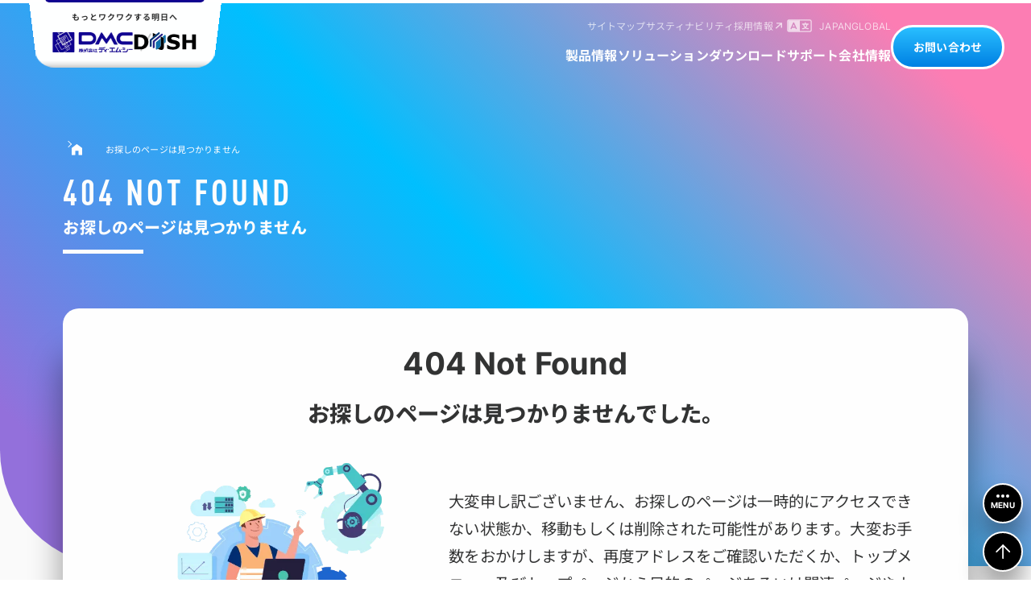

--- FILE ---
content_type: text/html
request_url: https://www.dush.co.jp/sustainability/message/index
body_size: 41435
content:
<!DOCTYPE html>
<html lang="ja" class="no-js">
<head>
  <meta charset="UTF-8">
  <meta name="viewport" content="width=device-width,initial-scale=1.0,maximum-scale=1.0,user-scalable=0">
  <!--<meta http-equiv="X-UA-Compatible" content="IE=Edge">-->
  <meta property="og:type" content="website">
  <meta name="twitter:card" content="summary_large_image">
  <meta name="description" content="お探しのページは一時的にアクセスできない状態か、移動・削除された可能性があります。お手数ですがトップページからお探しください。">
  <meta property="og:description" content="お探しのページは一時的にアクセスできない状態か、移動・削除された可能性があります。お手数ですがトップページからお探しください。">
  <meta property="og:title" content="お探しのページは見つかりません - 404 Not Found">
  <meta property="og:image" content="https://www.dush.co.jp/ogpimg.png">
  <meta property="og:image:alt" content="DMC/ ディ・エム・シー - タッチパネル / HMI">
  <meta property="og:url" content="https://www.dush.co.jp/404.asp">
  <meta property="og:locale" content="ja_JP">
  <link rel="icon" type="image/svg+xml" href="/_assets/images/favicon.svg">
  <link rel="apple-touch-icon" href="/_assets/images/apple-touch-icon.png" sizes="180x180">
  <link rel="canonical" href="https://www.dush.co.jp/404.asp">
  <title>お探しのページは見つかりません - 404 Not Found</title>
  <!-- Google tag (gtag.js) GA - USCO - JP -->
  <script async src="https://www.googletagmanager.com/gtag/js?id=G-ER6V7WG9LH"></script>
  <script defer>
    window.dataLayer = window.dataLayer || [];

    function gtag() {
      dataLayer.push(arguments);
    }
    gtag('js', new Date());
    gtag('config', 'G-ER6V7WG9LH');
  </script>
  <!-- End Google tag (gtag.js) GA - USCO - JP -->
  <!-- Google Tag Manager - JP -->
  <script async>
    (function(w, d, s, l, i) {
      w[l] = w[l] || [];
      w[l].push({
        'gtm.start': new Date().getTime(),
        event: 'gtm.js'
      });
      var f = d.getElementsByTagName(s)[0],
        j = d.createElement(s),
        dl = l != 'dataLayer' ? '&l=' + l : '';
      j.async = true;
      j.src = 'https://www.googletagmanager.com/gtm.js?id=' + i + dl;
      f.parentNode.insertBefore(j, f);
    })(window, document, 'script', 'dataLayer', 'GTM-M75LN5J9');
  </script>
  <!-- End Google Tag Manager - JP -->
  <!-- BreadCrumb -->
  <script async type="application/ld+json">
    {
      "@context": "https://schema.org",
      "@type": "BreadcrumbList",
      "itemListElement": [{
        "@type": "ListItem",
        "position": 1,
        "name": "HOME",
        "item": "https://www.dush.co.jp/"
      }, ]
    }
  </script>
  <!-- End BreadCrumb -->
  <!-- Loading -->
  <script>
    window.addEventListener('DOMContentLoaded', () => {
      const spinner = document.getElementById('loading');
      spinner.classList.add('loading-loaded');
      setTimeout(() => {
        spinner.classList.add('loading-loaded-end');
      }, 1000);
    });
  </script>
  <!-- End Loading -->
  <link rel="stylesheet" href="/_assets/css/style.css?t=2026.1.15-10.32.6">
</head>
<body class="lang_jp error404">
  <!-- Google Tag Manager (noscript) -->
  <noscript><iframe src="https://www.googletagmanager.com/ns.html?id=GTM-M75LN5J9" height="0" width="0" style="display:none;visibility:hidden"></iframe></noscript>
  <!-- End Google Tag Manager (noscript) -->
  <!-- Loading -->
  <div id="loading" class="loading-fixed">
    <div class="loading-fixed loading-spinner"></div>
  </div>
  <header class="header">
    <div class="header-inner">
      <div class="header-menu">
        <div class="header-lft">
          <div class="gnavi-slogan"> もっとワクワクする明日へ </div>
          <div class="gnavi-logo">
            <div class="gnavi-logo-lft">
              <picture>
                <source srcset="/_assets/images/_avif/logo_dmc_full.avif" type="image/avif" />
                <source srcset="/_assets/images/_webp/logo_dmc_full.webp" type="image/webp" />
                <img src="/_assets/images/logo_dmc_full.png" decoding="async" alt="DMC Logo" width="100" height="25">
              </picture>
              <a class="link_hover" href="/"></a>
            </div>
            <div class="gnavi-logo-rgt">
              <img src="/_assets/images/logo_dush.svg" alt="DUSH Logo" width="80" height="22">
              <a class="link_hover" href="/"></a>
            </div>
          </div>
        </div>
        <div class="header-rgt">
          <nav class="gnavi2">
            <div class="gnavi-lft">
              <div class="gnavi-list-top">
                <div class="gnavi-lft-top-list">
                  <div class="gnavi-link2"> サイトマップ <a href="/sitemap/"></a>
                  </div>
                </div>
                <div class="gnavi-lft-top-list">
                  <div class="gnavi-link2"> サスティナビリティ <a href="/sustainability/"></a>
                  </div>
                </div>
                <div class="gnavi-lft-top-list">
                  <div class="gnavi-link2 gnavi-link-new-win"> 採用情報 <a href="https://recruit.usco.jp/dmc/" target="_blank"></a>
                  </div>
                </div>
                <div class="gnavi-lft-top-list">
                  <div class="gnavi-link2 gnavi-link-lang"> JAPAN <a href="https://www.dush.co.jp/"></a>
                  </div>
                </div>
                <div class="gnavi-lft-top-list">
                  <div class="gnavi-link2"> GLOBAL <a href="/english/" target="_blank"></a>
                  </div>
                </div>
              </div>
              <div class="gnavi-list-btm2">
                <div class="gnavi-list2">
                  <div class="gnavi-link2"> 製品情報 <!--<a href="/product/"></a>-->
                    <a></a>
                  </div>
                  <div class="gnavi-cont">
                    <div class="py15 px20">
                      <nav class="g-inner-navi w100">
                        <div class="g-inner-list span">
                          <div class="menu-list-btn2 menu-list-btn-catemenu">
                            <div class="menu-list-btn-lft">
                              <img class="wpx30 item-ctr" src="/_assets/images/icon_prod_top_back_arrow1.svg">
                            </div>
                            <div class="menu-list-btn-rgt">
                              <div class="menu-list-btn-model2">
                                <span class="logo1">製品情報</span>
                                <span class="logo2">TOP</span>
                              </div>
                            </div>
                            <a href="/product/"></a>
                          </div>
                        </div>
                        <div class="g-inner-list span">
                          <div class="menu-list-btn2 menu-list-btn-catemenu">
                            <div class="menu-list-btn-lft">
                              <img src="/_assets/images/product_images/product_images_hg_series.png">
                            </div>
                            <div class="menu-list-btn-rgt">
                              <div class="menu-list-btn-model2"> タッチレス </div>
                            </div>
                            <a href="/product/touchless/hg-series/"></a>
                          </div>
                        </div>
                        <div class="g-inner-list span">
                          <div class="menu-list-btn2 menu-list-btn-catemenu menu-list-acrdn">
                            <div class="menu-list-btn-lft"><img src="/_assets/images/product_images/product_images_touchscreen4.png"></div>
                            <div class="menu-list-btn-rgt">
                              <div class="menu-list-btn-model2 d-blck-c">
                                <span class='logo1'>タッチパネル</span><span class='logo2'>センサー</span>
                              </div>
                            </div>
                            <a></a>
                          </div>
                          <div class="g-inner-cont g-inner-cont-scroll2">
                            <div class="header-menu-touchscreen2">
                              <div class="menu-list g10">
                                <div class="menu-list-btn-topblock1">
                                  <div class="menu-list-btn2 menu-list-btntop2">
                                    <picture class="menu-list-btn-lft">
                                      <source srcset="/_assets/images/_avif/product_images/product_images_touchscreen4.avif" type="image/avif" />
                                      <source srcset="/_assets/images/_webp/product_images/product_images_touchscreen4.webp" type="image/webp" />
                                      <img src="/_assets/images//product_images/product_images_touchscreen4.png" decoding="async" alt="">
                                    </picture>
                                    <div class="menu-list-btn-rgt">
                                      <div class="menu-list-btn-model2">タッチパネルセンサー</div>
                                      <div class="menu-list-btn-series2">TOP</div>
                                    </div>
                                    <a href="/product/touchscreen/"></a>
                                  </div>
                                </div>
                                <div class="menu-list-btn-topblock2">
                                  <div class="menu-list-wrap2 flx-hgt">
                                    <div class="menu-list-btn2">
                                      <div class="menu-list-btn-rgt">
                                        <div class="menu-list-btn-model2">タッチパネルを比較</div>
                                      </div>
                                      <a href="/product/compare/"></a>
                                    </div>
                                    <div class="menu-list-btn2">
                                      <div class="menu-list-btn-rgt">
                                        <div class="menu-list-btn-model2">サイズ・型式で探す</div>
                                      </div>
                                      <a href="/size-model/"></a>
                                    </div>
                                    <div class="menu-list-btn2">
                                      <div class="menu-list-btn-rgt">
                                        <div class="menu-list-btn-model2">方式・タイプで探す</div>
                                      </div>
                                      <a href="/method-type/"></a>
                                    </div>
                                    <div class="menu-list-btn2">
                                      <div class="menu-list-btn-rgt">
                                        <div class="menu-list-btn-model2">従来製品タッチパネル</div>
                                      </div>
                                      <a href="/product/conventional/"></a>
                                    </div>
                                  </div>
                                </div>
                                <div class="menu-list-block1">
                                  <div class="menu-list-wrap2">
                                    <div class="menu-list-cate2"> 抵抗膜方式タッチパネル </div>
                                    <div class="menu-list-btnlist">
                                      <div class="menu-list-btn2">
                                        <picture class="menu-list-btn-lft">
                                          <source srcset="/_assets/images/_avif/product_images/product_images_lst-series.avif" type="image/avif" />
                                          <source srcset="/_assets/images/_webp/product_images/product_images_lst-series.webp" type="image/webp" />
                                          <img src="/_assets/images//product_images/product_images_lst-series.png" decoding="async" alt="">
                                        </picture>
                                        <div class="pl10 txt-lft">
                                          <div class="fs1 fw9">ジェスチャーモデル</div>
                                          <div class="fs1 fw9 fc-gry50 lh5">軽荷重タイプ</div>
                                          <div class="fs1 fw9 fc-gry50">LST SERIES</div>
                                        </div>
                                        <a href="/product/touchscreen/lst-series/"></a>
                                      </div>
                                      <div class="menu-list-btn2">
                                        <picture class="menu-list-btn-lft">
                                          <source srcset="/_assets/images/_avif/product_images/product_images_qst.avif" type="image/avif" />
                                          <source srcset="/_assets/images/_webp/product_images/product_images_qst.webp" type="image/webp" />
                                          <img src="/_assets/images//product_images/product_images_qst.png" decoding="async" alt="">
                                        </picture>
                                        <div class="pl10 txt-lft">
                                          <div class="fs1 fw9">ハイスペックモデル</div>
                                          <div class="fs1 fw9 fc-gry50 lh5">高機能タイプ</div>
                                          <div class="fs1 fw9 fc-gry50">QST SERIES</div>
                                        </div>
                                        <a href="/product/touchscreen/qst-series/"></a>
                                      </div>
                                      <div class="menu-list-btn2">
                                        <picture class="menu-list-btn-lft">
                                          <source srcset="/_assets/images/_avif/product_images/product_images_fst.avif" type="image/avif" />
                                          <source srcset="/_assets/images/_webp/product_images/product_images_fst.webp" type="image/webp" />
                                          <img src="/_assets/images//product_images/product_images_fst.png" decoding="async" alt="">
                                        </picture>
                                        <div class="pl10 txt-lft">
                                          <div class="fs1 fw9">ハイエンドモデル</div>
                                          <div class="fs1 fw9 fc-gry50 lh5">高耐久タイプ</div>
                                          <div class="fs1 fw9 fc-gry50">FST SERIES</div>
                                        </div>
                                        <a href="/product/touchscreen/fst-series/"></a>
                                      </div>
                                      <div class="menu-list-btn2">
                                        <picture class="menu-list-btn-lft">
                                          <source srcset="/_assets/images/_avif/product_images/product_images_mtr-g.avif" type="image/avif" />
                                          <source srcset="/_assets/images/_webp/product_images/product_images_mtr-g.webp" type="image/webp" />
                                          <img src="/_assets/images//product_images/product_images_mtr-g.png" decoding="async" alt="">
                                        </picture>
                                        <div class="pl10 txt-lft">
                                          <div class="fs1 fw9">マルチタッチモデル</div>
                                          <div class="fs1 fw9 fc-gry50 lh5">軽荷重タイプ</div>
                                          <div class="fs1 fw9 fc-gry50">MTR-G SERIES</div>
                                        </div>
                                        <a href="/product/touchscreen/mtr-g-series/"></a>
                                      </div>
                                    </div>
                                  </div>
                                </div>
                                <div class="menu-list-block2">
                                  <div class="menu-list-wrap2">
                                    <div class="menu-list-cate2"> 静電容量方式タッチパネル｜PCAP </div>
                                    <div class="menu-list-btnlist">
                                      <div class="menu-list-btn2">
                                        <picture class="menu-list-btn-lft">
                                          <source srcset="/_assets/images/_avif/product_images/product_images_dus-a.avif" type="image/avif" />
                                          <source srcset="/_assets/images/_webp/product_images/product_images_dus-a.webp" type="image/webp" />
                                          <img src="/_assets/images//product_images/product_images_dus-a.png" decoding="async" alt="">
                                        </picture>
                                        <div class="pl10 txt-lft">
                                          <div class="fs1 fw9">スタンダードモデル</div>
                                          <div class="fs1 fw9 fc-gry50 lh5">ガラスタイプ</div>
                                          <div class="fs1 fw9 fc-gry50">DUS-A SERIES</div>
                                        </div>
                                        <a href="/product/touchscreen/dus-a-series/"></a>
                                      </div>
                                      <div class="menu-list-btn2">
                                        <picture class="menu-list-btn-lft">
                                          <source srcset="/_assets/images/_avif/product_images/product_images_dus-n.avif" type="image/avif" />
                                          <source srcset="/_assets/images/_webp/product_images/product_images_dus-n.webp" type="image/webp" />
                                          <img src="/_assets/images//product_images/product_images_dus-n.png" decoding="async" alt="">
                                        </picture>
                                        <div class="pl10 txt-lft">
                                          <div class="fs1 fw9">スリムベゼルモデル</div>
                                          <div class="fs1 fw9 fc-gry50 lh5">ガラスタイプ</div>
                                          <div class="fs1 fw9 fc-gry50">DUS-N SERIES</div>
                                        </div>
                                        <a href="/product/touchscreen/dus-n-series/"></a>
                                      </div>
                                      <div class="menu-list-btn2">
                                        <picture class="menu-list-btn-lft">
                                          <source srcset="/_assets/images/_avif/product_images/product_images_dus-s.avif" type="image/avif" />
                                          <source srcset="/_assets/images/_webp/product_images/product_images_dus-s.webp" type="image/webp" />
                                          <img src="/_assets/images//product_images/product_images_dus-s.png" decoding="async" alt="">
                                        </picture>
                                        <div class="pl10 txt-lft">
                                          <div class="fs1 fw9">COFコントローラモデル</div>
                                          <div class="fs1 fw9 fc-gry50 lh5">ガラスタイプ</div>
                                          <div class="fs1 fw9 fc-gry50">DUS-S SERIES</div>
                                        </div>
                                        <a href="/product/touchscreen/dus-s-series/"></a>
                                      </div>
                                      <div class="menu-list-btn2">
                                        <picture class="menu-list-btn-lft">
                                          <source srcset="/_assets/images/_avif/product_images/product_images_dus-la.avif" type="image/avif" />
                                          <source srcset="/_assets/images/_webp/product_images/product_images_dus-la.webp" type="image/webp" />
                                          <img src="/_assets/images//product_images/product_images_dus-la.png" decoding="async" alt="">
                                        </picture>
                                        <div class="pl10 txt-lft">
                                          <div class="fs1 fw9">スタンダードモデル</div>
                                          <div class="fs1 fw9 fc-gry50 lh5">カバーガラスタイプ</div>
                                          <div class="fs1 fw9 fc-gry50">DUS-LA SERIES</div>
                                        </div>
                                        <a href="/product/touchscreen/dus-la-series/"></a>
                                      </div>
                                    </div>
                                  </div>
                                </div>
                                <div class="menu-list-block3">
                                  <div class="menu-list-wrap2">
                                    <div class="menu-list-cate2"> オーダーメイドタッチパネル </div>
                                    <div class="menu-list-btnlist">
                                      <div class="menu-list-btn2">
                                        <picture class="menu-list-btn-lft">
                                          <source srcset="/_assets/images/_avif/product_images/product_images_g_surface.avif" type="image/avif" />
                                          <source srcset="/_assets/images/_webp/product_images/product_images_g_surface.webp" type="image/webp" />
                                          <img src="/_assets/images//product_images/product_images_g_surface.png" decoding="async" alt="">
                                        </picture>
                                        <div class="pl10 txt-lft">
                                          <div class="fs1 fw9">ガラスサーフェスモデル</div>
                                          <div class="fs1 fw9 fc-gry50 lh5">抵抗膜タイプ</div>
                                          <div class="fs1 fw9 fc-gry50">G-SURFACE</div>
                                        </div>
                                        <a href="/product/touchscreen/g-surface/"></a>
                                      </div>
                                      <div class="menu-list-btn2">
                                        <picture class="menu-list-btn-lft">
                                          <source srcset="/_assets/images/_avif/product_images/product_images_fintouch.avif" type="image/avif" />
                                          <source srcset="/_assets/images/_webp/product_images/product_images_fintouch.webp" type="image/webp" />
                                          <img src="/_assets/images//product_images/product_images_fintouch.png" decoding="async" alt="">
                                        </picture>
                                        <div class="pl10 txt-lft">
                                          <div class="fs1 fw9">コントローラ付モデル</div>
                                          <div class="fs1 fw9 fc-gry50 lh5">PCAPフィルムタイプ</div>
                                          <div class="fs1 fw9 fc-gry50">FinTouch</div>
                                        </div>
                                        <a href="/product/touchscreen/fintouch/"></a>
                                      </div>
                                    </div>
                                    <div class="menu-list-cate2"> タッチパネルフィルム </div>
                                    <div class="menu-list-btnlist">
                                      <div class="menu-list-btn2">
                                        <picture class="menu-list-btn-lft">
                                          <source srcset="/_assets/images/_avif/product_images/product_images_fv.avif" type="image/avif" />
                                          <source srcset="/_assets/images/_webp/product_images/product_images_fv.webp" type="image/webp" />
                                          <img src="/_assets/images//product_images/product_images_fv.png" decoding="async" alt="">
                                        </picture>
                                        <div class="pl10 txt-lft">
                                          <div class="fs1 fw9">抵抗膜 / 静電容量タイプ</div>
                                          <div class="fs1 fw9 lh5">抗ウイルス抗菌フィルム</div>
                                        </div>
                                        <a href="/solution/film/antivirus-bacterial-film/"></a>
                                      </div>
                                    </div>
                                    <div class="menu-list-cate2"> ソフトウェア </div>
                                    <div class="menu-list-btnlist">
                                      <div class="menu-list-btn2">
                                        <picture class="menu-list-btn-lft">
                                          <source srcset="/_assets/images/_avif/product_images/product_images_dmt-dd.avif" type="image/avif" />
                                          <source srcset="/_assets/images/_webp/product_images/product_images_dmt-dd.webp" type="image/webp" />
                                          <img src="/_assets/images//product_images/product_images_dmt-dd.png" decoding="async" alt="">
                                        </picture>
                                        <div class="pl10 txt-lft">
                                          <div class="fs1 fw9">設定・調整ツール</div>
                                          <div class="fs1 fw9 lh5">DMT-DD</div>
                                        </div>
                                        <a href="/product/software/dmt-dd/"></a>
                                      </div>
                                    </div>
                                  </div>
                                </div>
                              </div>
                            </div>
                          </div>
                        </div>
                        <div class="g-inner-list span">
                          <div class="menu-list-btn2 menu-list-btn-catemenu menu-list-acrdn">
                            <div class="menu-list-btn-lft"><img src="/_assets/images/product_images/product_images_controller1.png"></div>
                            <div class="menu-list-btn-rgt">
                              <div class="menu-list-btn-model2 d-blck-c">
                                <span class='logo1'>タッチパネル</span><span class='logo2'>コントローラ</span>
                              </div>
                            </div>
                            <a></a>
                          </div>
                          <div class="g-inner-cont">
                            <div class="header-menu-controller2">
                              <div class="menu-list g2">
                                <div class="menu-list-block1">
                                  <div class="menu-list-wrap2">
                                    <div class="menu-list-btn2 menu-list-btntop2">
                                      <picture class="menu-list-btn-lft">
                                        <source srcset="/_assets/images/_avif/product_images/product_images_controller1.avif" type="image/avif" />
                                        <source srcset="/_assets/images/_webp/product_images/product_images_controller1.webp" type="image/webp" />
                                        <img src="/_assets/images//product_images/product_images_controller1.png" decoding="async" alt="">
                                      </picture>
                                      <div class="menu-list-btn-rgt">
                                        <div class="menu-list-btn-model2">タッチパネルコントローラ</div>
                                        <div class="menu-list-btn-series2">TOP</div>
                                      </div>
                                      <a href="/product/touchscreen-controller/"></a>
                                    </div>
                                    <div class="menu-list-btnlist">
                                      <div class="menu-list-btn2">
                                        <picture class="menu-list-btn-lft">
                                          <source srcset="/_assets/images/_avif/product_images/product_images_dus_x200.avif" type="image/avif" />
                                          <source srcset="/_assets/images/_webp/product_images/product_images_dus_x200.webp" type="image/webp" />
                                          <img src="/_assets/images//product_images/product_images_dus_x200.png" decoding="async" alt="">
                                        </picture>
                                        <div class="pl10 txt-lft">
                                          <div class="fs1 fw9">静電容量モデル</div>
                                          <div class="fs1 fw9 fc-gry50 lh5">マルチタッチタイプ</div>
                                          <div class="fs1 fw9 fc-gry50">DUSx200 SERIES</div>
                                        </div>
                                        <a href="/product/touchscreen-controller/dus-x200-series/"></a>
                                      </div>
                                    </div>
                                  </div>
                                </div>
                                <div class="menu-list-block2">
                                  <div class="menu-list-wrap2">
                                    <div class="menu-list-btnlist">
                                      <div class="menu-list-btn2">
                                        <picture class="menu-list-btn-lft">
                                          <source srcset="/_assets/images/_avif/product_images/product_images_tsc-52.avif" type="image/avif" />
                                          <source srcset="/_assets/images/_webp/product_images/product_images_tsc-52.webp" type="image/webp" />
                                          <img src="/_assets/images//product_images/product_images_tsc-52.png" decoding="async" alt="">
                                        </picture>
                                        <div class="pl10 txt-lft">
                                          <div class="fs1 fw9">抵抗膜軽荷重モデル</div>
                                          <div class="fs1 fw9 fc-gry50 lh5">ジェスチャータイプ</div>
                                          <div class="fs1 fw9 fc-gry50">TSC-52 SERIES</div>
                                        </div>
                                        <a href="/product/touchscreen-controller/tsc-52-series/"></a>
                                      </div>
                                      <div class="menu-list-btn2">
                                        <picture class="menu-list-btn-lft">
                                          <source srcset="/_assets/images/_avif/product_images/product_images_tsc-54-44.avif" type="image/avif" />
                                          <source srcset="/_assets/images/_webp/product_images/product_images_tsc-54-44.webp" type="image/webp" />
                                          <img src="/_assets/images//product_images/product_images_tsc-54-44.png" decoding="async" alt="">
                                        </picture>
                                        <div class="pl10 txt-lft">
                                          <div class="fs1 fw9">抵抗膜4線式モデル</div>
                                          <div class="fs1 fw9 fc-gry50 lh5">シングルタッチタイプ</div>
                                          <div class="fs1 fw9 fc-gry50">TSC-54 SERIES</div>
                                        </div>
                                        <a href="/product/touchscreen-controller/tsc-54-series/"></a>
                                      </div>
                                      <div class="menu-list-btn2">
                                        <picture class="menu-list-btn-lft">
                                          <source srcset="/_assets/images/_avif/product_images/product_images_tsc-55-45.avif" type="image/avif" />
                                          <source srcset="/_assets/images/_webp/product_images/product_images_tsc-55-45.webp" type="image/webp" />
                                          <img src="/_assets/images//product_images/product_images_tsc-55-45.png" decoding="async" alt="">
                                        </picture>
                                        <div class="pl10 txt-lft">
                                          <div class="fs1 fw9">抵抗膜5線式モデル</div>
                                          <div class="fs1 fw9 fc-gry50 lh5">シングルタッチタイプ</div>
                                          <div class="fs1 fw9 fc-gry50">TSC-55 SERIES</div>
                                        </div>
                                        <a href="/product/touchscreen-controller/tsc-55-series/"></a>
                                      </div>
                                      <div class="menu-list-btn2">
                                        <picture class="menu-list-btn-lft">
                                          <source srcset="/_assets/images/_avif/product_images/product_images_mtr_x000.avif" type="image/avif" />
                                          <source srcset="/_assets/images/_webp/product_images/product_images_mtr_x000.webp" type="image/webp" />
                                          <img src="/_assets/images//product_images/product_images_mtr_x000.png" decoding="async" alt="">
                                        </picture>
                                        <div class="pl10 txt-lft">
                                          <div class="fs1 fw9">抵抗膜軽荷重モデル</div>
                                          <div class="fs1 fw9 fc-gry50 lh5">マルチタッチタイプ</div>
                                          <div class="fs1 fw9 fc-gry50">MTRx000 SERIES</div>
                                        </div>
                                        <a href="/product/touchscreen-controller/mtr-x000-series/"></a>
                                      </div>
                                    </div>
                                  </div>
                                </div>
                              </div>
                            </div>
                          </div>
                        </div>
                        <div class="g-inner-list span">
                          <div class="menu-list-btn2 menu-list-btn-catemenu menu-list-acrdn">
                            <div class="menu-list-btn-lft"><img src="/_assets/images/product_images/product_images_tks-series2.png"></div>
                            <div class="menu-list-btn-rgt">
                              <div class="menu-list-btn-model2 d-blck-c">
                                <span class='logo1'>タッチパネル</span><span class='logo2'>モジュール</span>
                              </div>
                            </div>
                            <a></a>
                          </div>
                          <div class="g-inner-cont">
                            <div class="header-menu-module">
                              <div class="menu-list g2">
                                <div class="menu-list-block1">
                                  <div class="menu-list-wrap2">
                                    <div class="menu-list-btn2 menu-list-btntop2">
                                      <picture class="menu-list-btn-lft">
                                        <source srcset="/_assets/images/_avif/product_images/product_images_tks-series2.avif" type="image/avif" />
                                        <source srcset="/_assets/images/_webp/product_images/product_images_tks-series2.webp" type="image/webp" />
                                        <img src="/_assets/images//product_images/product_images_tks-series2.png" decoding="async" alt="">
                                      </picture>
                                      <div class="menu-list-btn-rgt">
                                        <div class="menu-list-btn-model2">タッチパネルモジュール</div>
                                        <div class="menu-list-btn-series2">TOP</div>
                                      </div>
                                      <a href="/product/touchscreen-module/"></a>
                                    </div>
                                  </div>
                                </div>
                                <div class="menu-list-block2">
                                  <div class="menu-list-wrap2">
                                    <div class="menu-list-cate2"> オリジナルLCDライン </div>
                                    <div class="menu-list-btnlist">
                                      <div class="menu-list-btn2">
                                        <picture class="menu-list-btn-lft">
                                          <source srcset="/_assets/images/_avif/product_images/product_images_inout2.avif" type="image/avif" />
                                          <source srcset="/_assets/images/_webp/product_images/product_images_inout2.webp" type="image/webp" />
                                          <img src="/_assets/images//product_images/product_images_inout2.png" decoding="async" alt="">
                                        </picture>
                                        <div class="menu-list-btn-rgt">
                                          <div class="menu-list-btn-model2">タッチパネル搭載LCDタイプ</div>
                                          <div class="menu-list-btn-series2">INOUT</div>
                                        </div>
                                        <a href="/product/touchscreen-module/inout/"></a>
                                      </div>
                                    </div>
                                  </div>
                                  <div class="menu-list-wrap2">
                                    <div class="menu-list-cate2"> スタンダードLCDライン </div>
                                    <div class="menu-list-btnlist">
                                      <div class="menu-list-btn2">
                                        <picture class="menu-list-btn-lft">
                                          <source srcset="/_assets/images/_avif/product_images/product_images_tk-s.avif" type="image/avif" />
                                          <source srcset="/_assets/images/_webp/product_images/product_images_tk-s.webp" type="image/webp" />
                                          <img src="/_assets/images//product_images/product_images_tk-s.png" decoding="async" alt="">
                                        </picture>
                                        <div class="menu-list-btn-rgt">
                                          <div class="menu-list-btn-model2">タッチパネル搭載LCDタイプ</div>
                                          <div class="menu-list-btn-series2">TK-S - SIMPLE</div>
                                        </div>
                                        <a href="/product/touchscreen-module/simple-set/"></a>
                                      </div>
                                      <div class="menu-list-btn2">
                                        <picture class="menu-list-btn-lft">
                                          <source srcset="/_assets/images/_avif/product_images/product_images_tk-s-plus.avif" type="image/avif" />
                                          <source srcset="/_assets/images/_webp/product_images/product_images_tk-s-plus.webp" type="image/webp" />
                                          <img src="/_assets/images//product_images/product_images_tk-s-plus.png" decoding="async" alt="">
                                        </picture>
                                        <div class="menu-list-btn-rgt">
                                          <div class="menu-list-btn-model2">HDMI搭載タッチLCDタイプ</div>
                                          <div class="menu-list-btn-series2">TK-S - SIMPLE Plus</div>
                                        </div>
                                        <a href="/product/touchscreen-module/simple-set-plus/"></a>
                                      </div>
                                      <div class="menu-list-btn2">
                                        <picture class="menu-list-btn-lft">
                                          <source srcset="/_assets/images/_avif/product_images/product_images_tk-b.avif" type="image/avif" />
                                          <source srcset="/_assets/images/_webp/product_images/product_images_tk-b.webp" type="image/webp" />
                                          <img src="/_assets/images//product_images/product_images_tk-b.png" decoding="async" alt="">
                                        </picture>
                                        <div class="menu-list-btn-rgt">
                                          <div class="menu-list-btn-model2">フレーム付タッチLCDタイプ</div>
                                          <div class="menu-list-btn-series2">TK-B - BASIC</div>
                                        </div>
                                        <a href="/product/touchscreen-module/basic-set/"></a>
                                      </div>
                                    </div>
                                  </div>
                                </div>
                              </div>
                            </div>
                          </div>
                        </div>
                        <div class="g-inner-list span">
                          <div class="menu-list-btn2 menu-list-btn-catemenu menu-list-acrdn">
                            <div class="menu-list-btn-lft"><img src="/_assets/images/product_images/product_images_tm_series_en.png"></div>
                            <div class="menu-list-btn-rgt">
                              <div class="menu-list-btn-model2 d-blck-c">
                                <span class='logo1'>タッチパネル</span><span class='logo2'>モニタ</span>
                              </div>
                            </div>
                            <a></a>
                          </div>
                          <div class="g-inner-cont">
                            <div class="header-menu-monitor">
                              <div class="menu-list g2">
                                <div class="menu-list-block1">
                                  <div class="menu-list-wrap2">
                                    <div class="menu-list-btn2 menu-list-btntop2">
                                      <picture class="menu-list-btn-lft">
                                        <source srcset="/_assets/images/_avif/product_images/product_images_tm_series_en.avif" type="image/avif" />
                                        <source srcset="/_assets/images/_webp/product_images/product_images_tm_series_en.webp" type="image/webp" />
                                        <img src="/_assets/images//product_images/product_images_tm_series_en.png" decoding="async" alt="">
                                      </picture>
                                      <div class="menu-list-btn-rgt">
                                        <div class="menu-list-btn-model2">タッチパネルモニタ</div>
                                        <div class="menu-list-btn-series2">TOP</div>
                                      </div>
                                      <a href="/product/touchscreen-monitor/"></a>
                                    </div>
                                  </div>
                                </div>
                                <div class="menu-list-block2">
                                  <div class="menu-list-wrap2">
                                    <div class="menu-list-btnlist">
                                      <div class="menu-list-btn2">
                                        <picture class="menu-list-btn-lft">
                                          <source srcset="/_assets/images/_avif/product_images/product_images_stm_series2.avif" type="image/avif" />
                                          <source srcset="/_assets/images/_webp/product_images/product_images_stm_series2.webp" type="image/webp" />
                                          <img src="/_assets/images//product_images/product_images_stm_series2.png" decoding="async" alt="">
                                        </picture>
                                        <div class="menu-list-btn-rgt">
                                          <div class="menu-list-btn-model2">抵抗膜 / 静電容量モデル</div>
                                          <div class="menu-list-btn-series2">スリムベゼルフレームタイプ</div>
                                          <div class="menu-list-btn-series2 mt5">Stylish Smart Touch Monitor</div>
                                        </div>
                                        <a href="/product/touchscreen-monitor/stm-series/"></a>
                                      </div>
                                      <div class="menu-list-btn2">
                                        <picture class="menu-list-btn-lft">
                                          <source srcset="/_assets/images/_avif/product_images/product_images_tmg_series.avif" type="image/avif" />
                                          <source srcset="/_assets/images/_webp/product_images/product_images_tmg_series.webp" type="image/webp" />
                                          <img src="/_assets/images//product_images/product_images_tmg_series.png" decoding="async" alt="">
                                        </picture>
                                        <div class="menu-list-btn-rgt">
                                          <div class="menu-list-btn-model2">静電容量モデル</div>
                                          <div class="menu-list-btn-series2">ベゼルフレームタイプ</div>
                                          <div class="menu-list-btn-series2 mt5">TMG SERIES</div>
                                        </div>
                                        <a href="/product/touchscreen-monitor/tmg-series/"></a>
                                      </div>
                                      <div class="menu-list-btn2">
                                        <picture class="menu-list-btn-lft">
                                          <source srcset="/_assets/images/_avif/product_images/product_images_tmh_series.avif" type="image/avif" />
                                          <source srcset="/_assets/images/_webp/product_images/product_images_tmh_series.webp" type="image/webp" />
                                          <img src="/_assets/images//product_images/product_images_tmh_series.png" decoding="async" alt="">
                                        </picture>
                                        <div class="menu-list-btn-rgt">
                                          <div class="menu-list-btn-model2">抵抗膜モデル</div>
                                          <div class="menu-list-btn-series2">ベゼルフレームタイプ</div>
                                          <div class="menu-list-btn-series2 mt5">TMH SERIES</div>
                                        </div>
                                        <a href="/product/touchscreen-monitor/tmh-series/"></a>
                                      </div>
                                    </div>
                                  </div>
                                </div>
                              </div>
                            </div>
                          </div>
                        </div>
                        <div class="g-inner-list span">
                          <div class="menu-list-btn2 menu-list-btn-catemenu menu-list-acrdn">
                            <div class="menu-list-btn-lft"><img src="/_assets/images/product_images/product_images_em8-emg8_series.png"></div>
                            <div class="menu-list-btn-rgt">
                              <div class="menu-list-btn-model2 d-blck-c">
                                <span class="logo1">HMI/組み込み</span>
                                <span class="logo2">コンピュータ</span>
                              </div>
                            </div>
                            <a></a>
                          </div>
                          <div class="g-inner-cont">
                            <div class="header-menu-computer">
                              <div class="menu-list g2">
                                <div class="menu-list-block1">
                                  <div class="menu-list-wrap2">
                                    <div class="menu-list-btn2 menu-list-btntop2">
                                      <picture class="menu-list-btn-lft">
                                        <source srcset="/_assets/images/_avif/product_images/product_images_em8-emg8_series.avif" type="image/avif" />
                                        <source srcset="/_assets/images/_webp/product_images/product_images_em8-emg8_series.webp" type="image/webp" />
                                        <img src="/_assets/images/product_images/product_images_em8-emg8_series.png" decoding="async" alt="">
                                      </picture>
                                      <div class="menu-list-btn-rgt">
                                        <div class="menu-list-btn-model2">タッチパネルコンピュータ</div>
                                        <div class="menu-list-btn-series2">TOP</div>
                                      </div>
                                      <a href="/product/embedded-computer/"></a>
                                    </div>
                                  </div>
                                </div>
                                <div class="menu-list-block2">
                                  <div class="menu-list-wrap2">
                                    <div class="menu-list-btnlist">
                                      <div class="menu-list-btn2">
                                        <picture class="menu-list-btn-lft">
                                          <source srcset="/_assets/images/_avif/product_images/product_images_em8-emg8_series.avif" type="image/avif" />
                                          <source srcset="/_assets/images/_webp/product_images/product_images_em8-emg8_series.webp" type="image/webp" />
                                          <img src="/_assets/images/product_images/product_images_em8-emg8_series.png" decoding="async" alt="">
                                        </picture>
                                        <div class="menu-list-btn-rgt">
                                          <div class="menu-list-btn-model2">抵抗膜 / 静電容量モデル</div>
                                          <div class="menu-list-btn-series2">オープンフレームタイプ</div>
                                          <div class="menu-list-btn-series2 mt5">EM(G)8 SERIES</div>
                                        </div>
                                        <a href="/product/embedded-computer/open-frame-type/"></a>
                                      </div>
                                      <div class="menu-list-btn2">
                                        <picture class="menu-list-btn-lft">
                                          <source srcset="/_assets/images/_avif/product_images/product_images_emg7_series.avif" type="image/avif" />
                                          <source srcset="/_assets/images/_webp/product_images/product_images_emg7_series.webp" type="image/webp" />
                                          <img src="/_assets/images/product_images/product_images_emg7_series.png" decoding="async" alt="">
                                        </picture>
                                        <div class="menu-list-btn-rgt">
                                          <div class="menu-list-btn-model2">静電容量モデル</div>
                                          <div class="menu-list-btn-series2">ベゼルフレームタイプ</div>
                                          <div class="menu-list-btn-series2 mt5">EMG7 SERIES</div>
                                        </div>
                                        <a href="/product/embedded-computer/bezel-type/"></a>
                                      </div>
                                    </div>
                                  </div>
                                </div>
                                <div class="menu-list-block1">
                                  <div class="menu-list-wrap2">
                                    <div class="menu-list-btn2 menu-list-btntop2">
                                      <picture class="menu-list-btn-lft">
                                        <source srcset="/_assets/images/_avif/product_images/product_images_is9_series.avif" type="image/avif" />
                                        <source srcset="/_assets/images/_webp/product_images/product_images_is9_series.webp" type="image/webp" />
                                        <img src="/_assets/images//product_images/product_images_is9_series.png" decoding="async" alt="">
                                      </picture>
                                      <div class="menu-list-btn-rgt">
                                        <div class="menu-list-btn-model2">タッチパネル表示器</div>
                                        <div class="menu-list-btn-series2">TOP</div>
                                      </div>
                                      <a href="/product/touchscreen-display/"></a>
                                    </div>
                                  </div>
                                </div>
                                <div class="menu-list-block2">
                                  <div class="menu-list-wrap2">
                                    <div class="menu-list-btnlist">
                                      <div class="menu-list-btn2">
                                        <picture class="menu-list-btn-lft">
                                          <source srcset="/_assets/images/_avif/product_images/product_images_is7_series.avif" type="image/avif" />
                                          <source srcset="/_assets/images/_webp/product_images/product_images_is7_series.webp" type="image/webp" />
                                          <img src="/_assets/images//product_images/product_images_is7_series.png" decoding="async" alt="">
                                        </picture>
                                        <div class="menu-list-btn-rgt">
                                          <div class="menu-list-btn-model2">抵抗膜モデル</div>
                                          <div class="menu-list-btn-series2">オープンフレームタイプ</div>
                                          <div class="menu-list-btn-series2 mt5">IS7 SERIES</div>
                                        </div>
                                        <a href="/product/touchscreen-display/is7-series/"></a>
                                      </div>
                                    </div>
                                  </div>
                                </div>
                                <div class="menu-list-block1">
                                  <div class="menu-list-wrap2">
                                    <div class="menu-list-btnlist">
                                      <div class="menu-list-btn2">
                                        <picture class="menu-list-btn-lft">
                                          <source srcset="/_assets/images/_avif/product_images/product_images_infososa-builder.avif" type="image/avif" />
                                          <source srcset="/_assets/images/_webp/product_images/product_images_infososa-builder.webp" type="image/webp" />
                                          <img src="/_assets/images//product_images/product_images_infososa-builder.png" decoding="async" alt="">
                                        </picture>
                                        <div class="menu-list-btn-rgt">
                                          <div class="menu-list-btn-model2">操作画面作成ツール</div>
                                          <div class="menu-list-btn-series2 mt5">InfoSOSA BUILDER</div>
                                        </div>
                                        <a href="/product/software/infososa-builder/"></a>
                                      </div>
                                    </div>
                                  </div>
                                </div>
                                <div class="menu-list-block2"></div>
                              </div>
                            </div>
                          </div>
                        </div>
                        <div class="g-inner-list span">
                          <div class="menu-list-btn2 menu-list-btn-catemenu menu-list-acrdn">
                            <div class="menu-list-btn-lft"><img src="/_assets/images/product_images/product_images_emp_series.png"></div>
                            <div class="menu-list-btn-rgt">
                              <div class="menu-list-btn-model2 d-blck-c">
                                <span class='logo1'>ティーチング</span><span class='logo2'>ペンダント</span>
                              </div>
                            </div>
                            <a></a>
                          </div>
                          <div class="g-inner-cont">
                            <div class="header-menu-pendant">
                              <div class="menu-list g2">
                                <div class="menu-list-block1">
                                  <div class="menu-list-wrap2">
                                    <div class="menu-list-btn2 menu-list-btntop2">
                                      <picture class="menu-list-btn-lft">
                                        <source srcset="/_assets/images/_avif/product_images/product_images_emp_series.avif" type="image/avif" />
                                        <source srcset="/_assets/images/_webp/product_images/product_images_emp_series.webp" type="image/webp" />
                                        <img src="/_assets/images//product_images/product_images_emp_series.png" decoding="async" alt="">
                                      </picture>
                                      <div class="menu-list-btn-rgt">
                                        <div class="menu-list-btn-model2">ティーチングペンダント</div>
                                        <div class="menu-list-btn-series2">TOP</div>
                                      </div>
                                      <a href="/product/teaching-pendant/"></a>
                                    </div>
                                  </div>
                                </div>
                                <div class="menu-list-block2">
                                  <div class="menu-list-wrap2">
                                    <div class="menu-list-btnlist">
                                      <div class="menu-list-btn2">
                                        <picture class="menu-list-btn-lft">
                                          <source srcset="/_assets/images/_avif/product_images/product_images_emp_series.avif" type="image/avif" />
                                          <source srcset="/_assets/images/_webp/product_images/product_images_emp_series.webp" type="image/webp" />
                                          <img src="/_assets/images//product_images/product_images_emp_series.png" decoding="async" alt="">
                                        </picture>
                                        <div class="menu-list-btn-rgt">
                                          <div class="menu-list-btn-model2">抵抗膜モデル</div>
                                          <div class="menu-list-btn-series2">7w型タッチパネルタイプ</div>
                                          <div class="menu-list-btn-series2 mt5">EMP SERIES</div>
                                        </div>
                                        <a href="/product/teaching-pendant/emp-series/"></a>
                                      </div>
                                    </div>
                                  </div>
                                </div>
                              </div>
                            </div>
                          </div>
                        </div>
                      </nav>
                    </div>
                  </div>
                </div>
                <div class="gnavi-list2">
                  <div class="gnavi-link2"> ソリューション <!--<a href="/solution/"></a>-->
                    <a></a>
                  </div>
                  <div class="gnavi-cont">
                    <div class="py15 px20">
                      <nav class="g-inner-navi w100">
                        <div class="g-inner-list span">
                          <div class="menu-list-btn2 menu-list-btn-catemenu">
                            <div class="menu-list-btn-lft"><img src="/_assets/images/product_images/product_images_solution_index.png"></div>
                            <div class="menu-list-btn-rgt">
                              <div class="menu-list-btn-model2">
                                <span class="logo1">ソリューション</span>
                                <span class="logo2">TOP</span>
                              </div>
                            </div>
                            <a href="/solution/"></a>
                          </div>
                        </div>
                        <div class="g-inner-list span">
                          <div class="menu-list-btn2 menu-list-btn-catemenu menu-list-acrdn">
                            <div class="menu-list-btn-lft"><img src="/_assets/images/detail_point/detail_point_e-remote_01.png"></div>
                            <div class="menu-list-btn-rgt">
                              <div class="menu-list-btn-model2"> 業界・用途別ソリューション </div>
                            </div>
                            <a></a>
                          </div>
                          <div class="g-inner-cont">
                            <div class="header-menu-appfields">
                              <div class="menu-list g2">
                                <div class="menu-list-block1">
                                  <div class="menu-list-wrap2">
                                    <div class="menu-list-btn2 menu-list-btntop2">
                                      <!--<picture class="menu-list-btn-lft">
        <source srcset="/_assets/images/_avif/detail_point/detail_point_e-remote_01.avif" type="image/avif" />
        <source srcset="/_assets/images/_webp/detail_point/detail_point_e-remote_01.webp" type="image/webp" />
        <img src="/_assets/images//detail_point/detail_point_e-remote_01.png" decoding="async" alt="">
      </picture>-->
                                      <div class="menu-list-btn-rgt">
                                        <div class="menu-list-btn-model2">業界・用途別ソリューション</div>
                                        <div class="menu-list-btn-series2">TOP</div>
                                      </div>
                                      <a href="/solution/applications/"></a>
                                    </div>
                                  </div>
                                </div>
                                <div class="menu-list-block2">
                                  <div class="menu-list-wrap2">
                                    <div class="menu-list-cate2">
                                      <span>業界・用途別ソリューション｜ピックアップ</span>
                                    </div>
                                    <div class="menu-list-btnlist">
                                      <div class="menu-list-btn2">
                                        <picture class="menu-list-btn-lft">
                                          <source srcset="/_assets/images/_avif/images_menu/images_menu_apps_inout.avif" type="image/avif" />
                                          <source srcset="/_assets/images/_webp/images_menu/images_menu_apps_inout.webp" type="image/webp" />
                                          <img src="/_assets/images//images_menu/images_menu_apps_inout.jpg" decoding="async" alt="">
                                        </picture>
                                        <div class="menu-list-btn-rgt">
                                          <div class="menu-list-btn-model2 d-inline-c"> INOUT - 安心の液晶付きタッチパネルモジュール｜選べるタッチパネル、選べる液晶付タッチモジュール </div>
                                        </div>
                                        <a href="/solution/applications/inout/"></a>
                                      </div>
                                      <div class="menu-list-btn2">
                                        <picture class="menu-list-btn-lft">
                                          <source srcset="/_assets/images/_avif/slider/slider-apps-okugai-hmi.avif" type="image/avif" />
                                          <source srcset="/_assets/images/_webp/slider/slider-apps-okugai-hmi.webp" type="image/webp" />
                                          <img src="/_assets/images//slider/slider-apps-okugai-hmi.jpg" decoding="async" alt="">
                                        </picture>
                                        <div class="menu-list-btn-rgt">
                                          <div class="menu-list-btn-model2 d-inline-c"> 屋外設置装置向けタッチパネル - OKUGAI-HMI｜タッチパネルで始める屋外現場のスマートDX </div>
                                        </div>
                                        <a href="/solution/applications/okugai-hmi/"></a>
                                      </div>
                                      <div class="menu-list-btn2">
                                        <picture class="menu-list-btn-lft">
                                          <source srcset="/_assets/images/_avif/slider/slider-apps-fa-cnc-hmi.avif" type="image/avif" />
                                          <source srcset="/_assets/images/_webp/slider/slider-apps-fa-cnc-hmi.webp" type="image/webp" />
                                          <img src="/_assets/images//slider/slider-apps-fa-cnc-hmi.jpg" decoding="async" alt="">
                                        </picture>
                                        <div class="menu-list-btn-rgt">
                                          <div class="menu-list-btn-model2 d-inline-c"> FA装置・工作機械向けタッチパネル - FA.CNC-HMI｜タッチパネルで始める製造現場のスマートDX </div>
                                        </div>
                                        <a href="/solution/applications/fa-cnc-hmi/"></a>
                                      </div>
                                      <div class="menu-list-btn2">
                                        <picture class="menu-list-btn-lft">
                                          <source srcset="/_assets/images/_avif/slider/slider-apps-medical-hmi.avif" type="image/avif" />
                                          <source srcset="/_assets/images/_webp/slider/slider-apps-medical-hmi.webp" type="image/webp" />
                                          <img src="/_assets/images//slider/slider-apps-medical-hmi.jpg" decoding="async" alt="">
                                        </picture>
                                        <div class="menu-list-btn-rgt">
                                          <div class="menu-list-btn-model2 d-inline-c"> 医療機器・介護機器向けタッチパネル - MEDICAL-HMI｜タッチパネルで始める医療・介護現場のスマートDX </div>
                                        </div>
                                        <a href="/solution/applications/medical-hmi/"></a>
                                      </div>
                                    </div>
                                  </div>
                                </div>
                              </div>
                            </div>
                          </div>
                        </div>
                        <div class="g-inner-list span">
                          <div class="menu-list-btn2 menu-list-btn-catemenu">
                            <div class="menu-list-btn-lft"><img src="/_assets/images/library/006/library_images_06.png"></div>
                            <div class="menu-list-btn-rgt">
                              <div class="menu-list-btn-model2"> ソリューションライブラリ </div>
                            </div>
                            <a></a>
                          </div>
                          <div class="g-inner-cont">
                            <div class="header-menu-library">
                              <div class="menu-list g2">
                                <div class="menu-list-block1">
                                  <div class="menu-list-wrap2">
                                    <div class="menu-list-btn2 menu-list-btntop2">
                                      <!--<picture class="menu-list-btn-lft">
        <source srcset="/_assets/images/_avif/library/006/library_images_06.avif" type="image/avif" />
        <source srcset="/_assets/images/_webp/library/006/library_images_06.webp" type="image/webp" />
        <img src="/_assets/images//library/006/library_images_06.png" decoding="async" alt="">
      </picture>-->
                                      <div class="menu-list-btn-rgt">
                                        <div class="menu-list-btn-model2">ソリューションライブラリ</div>
                                        <div class="menu-list-btn-series2">TOP</div>
                                      </div>
                                      <a href="/solution/library/"></a>
                                    </div>
                                  </div>
                                </div>
                                <div class="menu-list-block2">
                                  <div class="menu-list-wrap2">
                                    <div class="menu-list-cate2">
                                      <span>ライブラリ｜ピックアップ</span>
                                      <a class="d-inblck bg-grd2 r100 ml10 px20 py5 fc-wht fs1 fw9 hvr-scale" href="/solution/library/">もっと見る →</a>
                                    </div>
                                    <div class="menu-list-btnlist">
                                      <div class="menu-list-btn2 column">
                                        <picture class="menu-list-btn-lft">
                                          <source srcset="/_assets/images/_avif/slider/slider-how-do-tp-work.avif" type="image/avif" />
                                          <source srcset="/_assets/images/_webp/slider/slider-how-do-tp-work.webp" type="image/webp" />
                                          <img src="/_assets/images//slider/slider-how-do-tp-work.jpg" decoding="async" alt="">
                                        </picture>
                                        <div class="menu-list-btn-rgt">
                                          <div class="menu-list-btn-model2 lh6 pt5 d-inline-c"> 徹底解説｜タッチパネル｜なぜ画面に触れると操作できる？タッチパネルの仕組みを徹底比較！ </div>
                                        </div>
                                        <a href="/solution/library/how-touchscreens-work/"></a>
                                      </div>
                                      <div class="menu-list-btn2 column">
                                        <picture class="menu-list-btn-lft">
                                          <source srcset="/_assets/images/_avif/slider/slider-how-do-pcap-work.avif" type="image/avif" />
                                          <source srcset="/_assets/images/_webp/slider/slider-how-do-pcap-work.webp" type="image/webp" />
                                          <img src="/_assets/images//slider/slider-how-do-pcap-work.jpg" decoding="async" alt="">
                                        </picture>
                                        <div class="menu-list-btn-rgt">
                                          <div class="menu-list-btn-model2 lh6 pt5 d-inline-c"> 徹底解説｜静電容量方式タッチパネル｜スマホの操作を支える技術とは？タッチパネルの仕組みを紹介！ </div>
                                        </div>
                                        <a href="/solution/library/how-capacitive-touchscreens-work/"></a>
                                      </div>
                                    </div>
                                  </div>
                                </div>
                              </div>
                            </div>
                          </div>
                        </div>
                        <div class="g-inner-list span">
                          <div class="menu-list-btn2 menu-list-btn-catemenu menu-list-acrdn">
                            <div class="menu-list-btn-lft"><img src="/_assets/images/product_images/product_images_overlay_film.png"></div>
                            <div class="menu-list-btn-rgt">
                              <div class="menu-list-btn-model2"> フィルムオプション </div>
                            </div>
                            <a></a>
                          </div>
                          <div class="g-inner-cont">
                            <div class="header-menu-film">
                              <div class="menu-list g2">
                                <div class="menu-list-block1">
                                  <div class="menu-list-wrap2">
                                    <div class="menu-list-btn2 menu-list-btntop2">
                                      <picture class="menu-list-btn-lft">
                                        <source srcset="/_assets/images/_avif/product_images/product_images_overlay_film.avif" type="image/avif" />
                                        <source srcset="/_assets/images/_webp/product_images/product_images_overlay_film.webp" type="image/webp" />
                                        <img src="/_assets/images/product_images/product_images_overlay_film.png" decoding="async" alt="">
                                      </picture>
                                      <div class="menu-list-btn-rgt">
                                        <div class="menu-list-btn-model2">フィルムオプション</div>
                                        <div class="menu-list-btn-series2">TOP</div>
                                      </div>
                                      <a href="/solution/film/"></a>
                                    </div>
                                  </div>
                                </div>
                                <div class="menu-list-block2">
                                  <div class="menu-list-wrap2">
                                    <div class="menu-list-btnlist">
                                      <div class="menu-list-cate2">フィルムアクセサリー（単体販売可）</div>
                                      <div class="menu-list-btn2">
                                        <picture class="menu-list-btn-lft">
                                          <source srcset="/_assets/images/_avif/product_images/product_images_fv.avif" type="image/avif" />
                                          <source srcset="/_assets/images/_webp/product_images/product_images_fv.webp" type="image/webp" />
                                          <img src="/_assets/images//product_images/product_images_fv.png" decoding="async" alt="">
                                        </picture>
                                        <div class="menu-list-btn-rgt">
                                          <div class="menu-list-btn-model2">抗ウイルス抗菌フィルム</div>
                                          <div class="menu-list-btn-series2">抵抗膜 / 静電容量タイプ</div>
                                          <div class="menu-list-btn-series2 mt5 logo-film">
                                            <div class='logo-tp'><span class='logo1'>FV</span><span class='logo2'>SERIES</span></div>
                                          </div>
                                        </div>
                                        <a href="/solution/film/antivirus-bacterial-film/"></a>
                                      </div>
                                      <div class="menu-list-btn2">
                                        <picture class="menu-list-btn-lft">
                                          <source srcset="/_assets/images/_avif/detail_point/detail_point_customize_sheet_01.avif" type="image/avif" />
                                          <source srcset="/_assets/images/_webp/detail_point/detail_point_customize_sheet_01.webp" type="image/webp" />
                                          <img src="/_assets/images//detail_point/detail_point_customize_sheet_01.jpg" decoding="async" alt="">
                                        </picture>
                                        <div class="menu-list-btn-rgt">
                                          <div class="menu-list-btn-model2">タッチパネル保護フィルム</div>
                                          <div class="menu-list-btn-series2">抵抗膜タイプ</div>
                                          <div class="menu-list-btn-series2 mt5 logo-film">
                                            <div class='logo-tp'><span class='logo1'>ST</span><span class='logo2'>SERIES</span></div>
                                          </div>
                                        </div>
                                        <a href="/solution/film/protection-film/"></a>
                                      </div>
                                    </div>
                                  </div>
                                  <div class="menu-list-wrap2">
                                    <div class="menu-list-cate2">セットオプション（単体販売不可）</div>
                                    <div class="menu-list-btnlist">
                                      <div class="menu-list-btn2 span4-md span12-xs">
                                        <picture class="menu-list-btn-lft">
                                          <source srcset="/english/_assets/images/_avif/detail_point/detail_point_customize_film_capacitive_01.avif" type="image/avif" />
                                          <source srcset="/english/_assets/images/_webp/detail_point/detail_point_customize_film_capacitive_01.webp" type="image/webp" />
                                          <img src="/english/_assets/images//detail_point/detail_point_customize_film_capacitive_01.jpg" decoding="async" alt="">
                                        </picture>
                                        <div class="menu-list-btn-rgt">
                                          <div class="menu-list-btn-model2">反射防止フィルム</div>
                                          <div class="menu-list-btn-series2">抵抗膜 / 静電容量タイプ</div>
                                        </div>
                                        <a href="/solution/film/anti-reflection-film/"></a>
                                      </div>
                                      <div class="menu-list-btn2 span4-md span12-xs">
                                        <picture class="menu-list-btn-lft">
                                          <source srcset="/english/_assets/images/_avif/detail_point/detail_point_customize_film_capacitive_02.avif" type="image/avif" />
                                          <source srcset="/english/_assets/images/_webp/detail_point/detail_point_customize_film_capacitive_02.webp" type="image/webp" />
                                          <img src="/english/_assets/images//detail_point/detail_point_customize_film_capacitive_02.jpg" decoding="async" alt="">
                                        </picture>
                                        <div class="menu-list-btn-rgt">
                                          <div class="menu-list-btn-model2">防指紋フィルム</div>
                                          <div class="menu-list-btn-series2">抵抗膜タイプ</div>
                                        </div>
                                        <a href="/solution/film/anti-fingerprint-film/"></a>
                                      </div>
                                      <div class="menu-list-btn2 span4-md span12-xs">
                                        <picture class="menu-list-btn-lft">
                                          <source srcset="/english/_assets/images/_avif/detail_point/detail_point_customize_sheet_06.avif" type="image/avif" />
                                          <source srcset="/english/_assets/images/_webp/detail_point/detail_point_customize_sheet_06.webp" type="image/webp" />
                                          <img src="/english/_assets/images//detail_point/detail_point_customize_sheet_06.jpg" decoding="async" alt="">
                                        </picture>
                                        <div class="menu-list-btn-rgt">
                                          <div class="menu-list-btn-model2">オーバーレイフィルム</div>
                                          <div class="menu-list-btn-series2">抵抗膜 / 静電容量タイプ</div>
                                        </div>
                                        <a href="/solution/film/overlay-film/"></a>
                                      </div>
                                      <div class="menu-list-btn2 span4-md span12-xs">
                                        <picture class="menu-list-btn-lft">
                                          <source srcset="/english/_assets/images/_avif/detail_point/detail_point_uv.avif" type="image/avif" />
                                          <source srcset="/english/_assets/images/_webp/detail_point/detail_point_uv.webp" type="image/webp" />
                                          <img src="/english/_assets/images//detail_point/detail_point_uv.jpg" decoding="async" alt="">
                                        </picture>
                                        <div class="menu-list-btn-rgt">
                                          <div class="menu-list-btn-model2">UVカットフィルム</div>
                                          <div class="menu-list-btn-series2">抵抗膜タイプ</div>
                                        </div>
                                        <a href="/solution/film/uv-block-film/"></a>
                                      </div>
                                      <div class="menu-list-btn2 span4-md span12-xs">
                                        <picture class="menu-list-btn-lft">
                                          <source srcset="/english/_assets/images/_avif/detail_point/detail_point_customize_film_capacitive_03.avif" type="image/avif" />
                                          <source srcset="/english/_assets/images/_webp/detail_point/detail_point_customize_film_capacitive_03.webp" type="image/webp" />
                                          <img src="/english/_assets/images//detail_point/detail_point_customize_film_capacitive_03.jpg" decoding="async" alt="">
                                        </picture>
                                        <div class="menu-list-btn-rgt">
                                          <div class="menu-list-btn-model2">のぞき見防止フィルム</div>
                                          <div class="menu-list-btn-series2">抵抗膜 / 静電容量タイプ</div>
                                        </div>
                                        <a href="/solution/film/anti-peep-film/"></a>
                                      </div>
                                      <div class="menu-list-btn2 span4-md span12-xs">
                                        <picture class="menu-list-btn-lft">
                                          <source srcset="/english/_assets/images/_avif/detail_point/detail_point_newton-ring-film.avif" type="image/avif" />
                                          <source srcset="/english/_assets/images/_webp/detail_point/detail_point_newton-ring-film.webp" type="image/webp" />
                                          <img src="/english/_assets/images//detail_point/detail_point_newton-ring-film.jpg" decoding="async" alt="">
                                        </picture>
                                        <div class="menu-list-btn-rgt">
                                          <div class="menu-list-btn-model2">ANRフィルム</div>
                                          <div class="menu-list-btn-series2">抵抗膜タイプ</div>
                                        </div>
                                        <a href="/solution/film/anti-newton-ring-film/"></a>
                                      </div>
                                    </div>
                                  </div>
                                </div>
                              </div>
                            </div>
                          </div>
                        </div>
                      </nav>
                    </div>
                  </div>
                </div>
                <div class="gnavi-list2">
                  <div class="gnavi-link2"> ダウンロード <!--<a href="/download/"></a>-->
                    <a></a>
                  </div>
                  <div class="gnavi-cont">
                    <div class="py15 px20 flx-mid flx-col">
                      <nav class="g-inner-navi w100">
                        <div class="g-inner-list span">
                          <div class="menu-list-btn2 menu-list-btn-catemenu">
                            <div class="menu-list-btn-lft"><img src="/_assets/images/icon_menu_dl.svg"></div>
                            <div class="menu-list-btn-rgt">
                              <div class="menu-list-btn-model2">ダウンロード TOP</div>
                            </div>
                            <a href="/download/"></a>
                          </div>
                        </div>
                        <div class="g-inner-list span">
                          <div class="menu-list-btn2 menu-list-btn-catemenu">
                            <div class="menu-list-btn-lft"><img src="/_assets/images/icon_solution_option.svg"></div>
                            <div class="menu-list-btn-rgt">
                              <div class="menu-list-btn-model2">ドライバー・アプリ</div>
                            </div>
                            <a href="/download/driver-app/"></a>
                          </div>
                        </div>
                        <div class="g-inner-list span">
                          <div class="menu-list-btn2 menu-list-btn-catemenu">
                            <div class="menu-list-btn-lft"><img src="/_assets/images/icon_menu_doc.svg"></div>
                            <div class="menu-list-btn-rgt">
                              <div class="menu-list-btn-model2">仕様書</div>
                            </div>
                            <a href="/download/specifications/"></a>
                          </div>
                        </div>
                        <div class="g-inner-list span">
                          <div class="menu-list-btn2 menu-list-btn-catemenu">
                            <div class="menu-list-btn-lft"><img src="/_assets/images/icon_menu_doc.svg"></div>
                            <div class="menu-list-btn-rgt">
                              <div class="menu-list-btn-model2">マニュアル</div>
                            </div>
                            <a href="/download/documents/"></a>
                          </div>
                        </div>
                        <div class="g-inner-list span">
                          <div class="menu-list-btn2 menu-list-btn-catemenu">
                            <div class="menu-list-btn-lft"><img src="/_assets/images/icon_menu_drawing.svg"></div>
                            <div class="menu-list-btn-rgt">
                              <div class="menu-list-btn-model2">図面・2D/3D CAD</div>
                            </div>
                            <a href="/download/drawing/"></a>
                          </div>
                        </div>
                        <div class="g-inner-list span">
                          <div class="menu-list-btn2 menu-list-btn-catemenu">
                            <div class="menu-list-btn-lft"><img src="/_assets/images/icon_menu_doc.svg"></div>
                            <div class="menu-list-btn-rgt">
                              <div class="menu-list-btn-model2">カタログ</div>
                            </div>
                            <a href="/download/catalog/"></a>
                          </div>
                        </div>
                      </nav>
                    </div>
                  </div>
                </div>
                <div class="gnavi-list2">
                  <div class="gnavi-link2"> サポート <!--<a href="/support/"></a>-->
                    <a></a>
                  </div>
                  <div class="gnavi-cont">
                    <div class="py15 px20">
                      <nav class="g-inner-navi w100">
                        <div class="g-inner-list span">
                          <div class="menu-list-btn2 menu-list-btn-catemenu">
                            <div class="menu-list-btn-lft"><img src="/_assets/images/icon_menu_support.svg"></div>
                            <div class="menu-list-btn-rgt">
                              <div class="menu-list-btn-model2">サポート TOP</div>
                            </div>
                            <a href="/support/"></a>
                          </div>
                        </div>
                        <div class="g-inner-list span">
                          <div class="menu-list-btn2 menu-list-btn-catemenu">
                            <div class="menu-list-btn-lft"><img src="/_assets/images/icon_menu_info.svg"></div>
                            <div class="menu-list-btn-rgt">
                              <div class="menu-list-btn-model2">インフォメーション</div>
                            </div>
                            <a href="/information/"></a>
                          </div>
                        </div>
                        <div class="g-inner-list span">
                          <div class="menu-list-btn2 menu-list-btn-catemenu">
                            <div class="menu-list-btn-lft"><img src="/_assets/images/icon_menu_faq.svg"></div>
                            <div class="menu-list-btn-rgt">
                              <div class="menu-list-btn-model2">よくある質問</div>
                            </div>
                            <a href="/support/faq/"></a>
                          </div>
                        </div>
                        <div class="g-inner-list span">
                          <div class="menu-list-btn2 menu-list-btn-catemenu">
                            <div class="menu-list-btn-lft"><img src="/_assets/images/icon_menu_discon.svg"></div>
                            <div class="menu-list-btn-rgt">
                              <div class="menu-list-btn-model2">生産終了品</div>
                            </div>
                            <a href="/support/discon/"></a>
                          </div>
                        </div>
                        <div class="g-inner-list span">
                          <div class="menu-list-btn2 menu-list-btn-catemenu">
                            <div class="menu-list-btn-lft"><img src="/_assets/images/icon_menu_hspm.svg"></div>
                            <div class="menu-list-btn-rgt">
                              <div class="menu-list-btn-model2">化学物質管理</div>
                            </div>
                            <a href="/support/chemicals/"></a>
                          </div>
                        </div>
                        <div class="g-inner-list span">
                          <div class="menu-list-btn2 menu-list-btn-catemenu">
                            <div class="menu-list-btn-lft"><img src="/_assets/images/icon_menu_certifi.svg"></div>
                            <div class="menu-list-btn-rgt">
                              <div class="menu-list-btn-model2">規格認証・適合</div>
                            </div>
                            <a href="/support/certification/"></a>
                          </div>
                        </div>
                      </nav>
                    </div>
                  </div>
                </div>
                <div class="gnavi-list2">
                  <div class="gnavi-link2"> 会社情報 <!--<a href="/company/"></a>-->
                    <a></a>
                  </div>
                  <div class="gnavi-cont">
                    <div class="py15 px20">
                      <nav class="g-inner-navi">
                        <div class="g-inner-list span">
                          <div class="menu-list-btn2 menu-list-btn-catemenu2">
                            <picture class="menu-list-btn-lft">
                              <source srcset="/_assets/images/_avif/company/company_menu_top.avif" type="image/avif" />
                              <source srcset="/_assets/images/_webp/company/company_menu_top.webp" type="image/webp" />
                              <img src="/_assets/images/company/company_menu_top.jpg" decoding="async" alt="">
                            </picture>
                            <div class="menu-list-btn-rgt">
                              <div class="menu-list-btn-model2">会社情報 TOP</div>
                            </div>
                            <a href="/company/"></a>
                          </div>
                        </div>
                        <div class="g-inner-list span">
                          <div class="menu-list-btn2 menu-list-btn-catemenu2">
                            <picture class="menu-list-btn-lft">
                              <source srcset="/_assets/images/_avif/recruit/recruit_president_02.avif" type="image/avif" />
                              <source srcset="/_assets/images/_webp/recruit/recruit_president_02.webp" type="image/webp" />
                              <img src="/_assets/images/recruit/recruit_president_02.jpg" decoding="async" alt="">
                            </picture>
                            <div class="menu-list-btn-rgt">
                              <div class="menu-list-btn-model2">トップメッセージ</div>
                            </div>
                            <a href="/company/message/"></a>
                          </div>
                        </div>
                        <div class="g-inner-list span">
                          <div class="menu-list-btn2 menu-list-btn-catemenu2">
                            <picture class="menu-list-btn-lft">
                              <source srcset="/_assets/images/_avif/company/company_menu_company.avif" type="image/avif" />
                              <source srcset="/_assets/images/_webp/company/company_menu_company.webp" type="image/webp" />
                              <img src="/_assets/images/company/company_menu_company.jpg" decoding="async" alt="">
                            </picture>
                            <div class="menu-list-btn-rgt">
                              <div class="menu-list-btn-model2">事業内容</div>
                            </div>
                            <a href="/company/business/"></a>
                          </div>
                        </div>
                        <div class="g-inner-list span">
                          <div class="menu-list-btn2 menu-list-btn-catemenu2">
                            <picture class="menu-list-btn-lft">
                              <source srcset="/_assets/images/_avif/company/company_menu_business.avif" type="image/avif" />
                              <source srcset="/_assets/images/_webp/company/company_menu_business.webp" type="image/webp" />
                              <img src="/_assets/images/company/company_menu_business.jpg" decoding="async" alt="">
                            </picture>
                            <div class="menu-list-btn-rgt">
                              <div class="menu-list-btn-model2">会社概要・沿革</div>
                            </div>
                            <a href="/company/profile/"></a>
                          </div>
                        </div>
                        <div class="g-inner-list span">
                          <div class="menu-list-btn2 menu-list-btn-catemenu2">
                            <picture class="menu-list-btn-lft">
                              <source srcset="/_assets/images/_avif/company/company_menu_office.avif" type="image/avif" />
                              <source srcset="/_assets/images/_webp/company/company_menu_office.webp" type="image/webp" />
                              <img src="/_assets/images/company/company_menu_office.jpg" decoding="async" alt="">
                            </picture>
                            <div class="menu-list-btn-rgt">
                              <div class="menu-list-btn-model2">事業拠点</div>
                            </div>
                            <a href="/company/office/"></a>
                          </div>
                        </div>
                        <div class="g-inner-list span">
                          <div class="menu-list-btn2 menu-list-btn-catemenu2">
                            <picture class="menu-list-btn-lft">
                              <source srcset="/_assets/images/_avif/company/company_menu_group.avif" type="image/avif" />
                              <source srcset="/_assets/images/_webp/company/company_menu_group.webp" type="image/webp" />
                              <img src="/_assets/images/company/company_menu_group.jpg" decoding="async" alt="">
                            </picture>
                            <div class="menu-list-btn-rgt">
                              <div class="menu-list-btn-model2">グループ企業</div>
                            </div>
                            <a href="/company/group/"></a>
                          </div>
                        </div>
                        <div class="g-inner-list span">
                          <div class="menu-list-btn2 menu-list-btn-catemenu2 menu-list-acrdn">
                            <picture class="menu-list-btn-lft">
                              <source srcset="/_assets/images/_avif/csr/csr_img_top.avif" type="image/avif" />
                              <source srcset="/_assets/images/_webp/csr/csr_img_top.webp" type="image/webp" />
                              <img src="/_assets/images/csr/csr_img_top.jpg" decoding="async" alt="">
                            </picture>
                            <div class="menu-list-btn-rgt">
                              <div class="menu-list-btn-model2">サスティナビリティ</div>
                            </div>
                            <a></a>
                          </div>
                          <div class="g-inner-cont">
                            <div class="header-menu-csr">
                              <div class="menu-list g2">
                                <div class="menu-list-block1">
                                  <div class="menu-list-wrap2">
                                    <div class="menu-list-btn2 menu-list-btntop2">
                                      <div class="menu-list-btn-rgt">
                                        <div class="menu-list-btn-model2">サスティナビリティ</div>
                                        <div class="menu-list-btn-series2">TOP</div>
                                      </div>
                                      <a href="/sustainability/"></a>
                                    </div>
                                    <div class="menu-list-btnlist">
                                      <div class="menu-list-btn2">
                                        <div class="menu-list-btn-rgt">
                                          <div class="menu-list-btn-model2">サスティナビリティレポート</div>
                                        </div>
                                        <a href="/sustainability/report/"></a>
                                      </div>
                                    </div>
                                  </div>
                                </div>
                                <div class="menu-list-block2">
                                  <div class="menu-list-wrap2">
                                    <div class="menu-list-btnlist">
                                      <div class="menu-list-btn2">
                                        <div class="menu-list-btn-rgt">
                                          <div class="menu-list-btn-model2">トップコミットメント</div>
                                        </div>
                                        <a href="/sustainability/message/"></a>
                                      </div>
                                      <div class="menu-list-btn2">
                                        <div class="menu-list-btn-rgt">
                                          <div class="menu-list-btn-model2">経営とサスティナビリティ</div>
                                        </div>
                                        <a href="/sustainability/management/"></a>
                                      </div>
                                      <div class="menu-list-btn2">
                                        <div class="menu-list-btn-rgt">
                                          <div class="menu-list-btn-model2">製品の安心と安全</div>
                                        </div>
                                        <a href="/sustainability/product-safety"></a>
                                      </div>
                                      <div class="menu-list-btn2">
                                        <div class="menu-list-btn-rgt">
                                          <div class="menu-list-btn-model2">人権の尊重</div>
                                        </div>
                                        <a href="/sustainability/human-rights/"></a>
                                      </div>
                                      <div class="menu-list-btn2">
                                        <div class="menu-list-btn-rgt">
                                          <div class="menu-list-btn-model2">労働慣行</div>
                                        </div>
                                        <a href="/sustainability/labor-practices/"></a>
                                      </div>
                                      <div class="menu-list-btn2">
                                        <div class="menu-list-btn-rgt">
                                          <div class="menu-list-btn-model2">持続可能なサプライチェーン</div>
                                        </div>
                                        <a href="/sustainability/supply-chain/"></a>
                                      </div>
                                      <div class="menu-list-btn2">
                                        <div class="menu-list-btn-rgt">
                                          <div class="menu-list-btn-model2">環境保全</div>
                                        </div>
                                        <a href="/sustainability/environment/"></a>
                                      </div>
                                      <div class="menu-list-btn2">
                                        <div class="menu-list-btn-rgt">
                                          <div class="menu-list-btn-model2">地域社会への貢献</div>
                                        </div>
                                        <a href="/sustainability/social-contribution/"></a>
                                      </div>
                                      <div class="menu-list-btn2">
                                        <div class="menu-list-btn-rgt">
                                          <div class="menu-list-btn-model2">ガバナンス</div>
                                        </div>
                                        <a href="/sustainability/governance/"></a>
                                      </div>
                                    </div>
                                  </div>
                                </div>
                              </div>
                            </div>
                          </div>
                        </div>
                      </nav>
                    </div>
                  </div>
                </div>
              </div>
            </div>
            <div class="gnavi-rgt">
              <div class="gnavi-list-contact2">
                <a href="/contact/">お問い合わせ</a>
              </div>
              <!--<div class="gnavi-list-gmenu">
              <a class="open_modal" data-target="global_menu">
                <div class="ellipsis-v">
                  <span class="point top"></span>
                  <span class="point mid"></span>
                  <span class="point bot"></span>
                  <span class="point menu_name">MENU</span>
                </div>
              </a>
            </div>-->
            </div>
          </nav>
        </div>
      </div>
      <div class="header-menu-sm gnavi-btn-sm">
        <div class="ellipsis-v">
          <span class="point top"></span>
          <span class="point mid"></span>
          <span class="point bot"></span>
          <span class="point menu_name">MENU</span>
        </div>
        <a class="open_modal" data-target="global_menu"></a>
      </div>
    </div>
  </header>
  <div class="ttl-cate">
    <div class="ttl-cate-innr">
      <div class="ttl-cate-bc fx sldlft">
        <nav class="sldlft_inner">
          <ol>
            <li>
              <a href="/"><img src='/_assets/images/home.svg' alt="HOME"></a>
            </li>
            <li><span>お探しのページは見つかりません</span></li>
          </ol>
        </nav>
      </div>
      <div class="ttl-cate-sb fx fdintop"> 404 NOT FOUND </div>
      <div class="ttl-cate-mn fx fdintop">お探しのページは見つかりません</div>
    </div>
  </div>
  <main class="pt0-md pt50-xs">
    <div class="contnr fld-sm">
      <div class="bg-wht dshdw7 r20 ovrf-h fx fdintop">
        <div class="py50 px70">
          <p class="fs10 fw9 lh4 txt-ctr"> 404 Not Found </p>
          <p class="mt20 fs7-lg fs6-sm fs5-xs fw9 lh6 txt-ctr"> お探しのページは見つかりませんでした。 </p>
          <div class="flx-ctr flx-mid mt30">
            <div class="flx-ctr span5-lg span12-xs">
              <picture class="fx fdintop">
                <source data-srcset="/_assets/images/_avif/detail_point/detail_point_error500.avif" type="image/avif" />
                <source data-srcset="/_assets/images/_webp/detail_point/detail_point_error500.webp" type="image/webp" />
                <img class="lazyload w100-lg w70-md w100-xs" data-src="/_assets/images/detail_point/detail_point_error500.png" decoding="async" alt="404 Not Found">
              </picture>
            </div>
            <div class="span7-lg span12-xs mt0-lg mt20-md mt30-xs">
              <p class="fs5-md fs4-sm fs3-xs"> 大変申し訳ございません、お探しのページは一時的にアクセスできない状態か、移動もしくは削除された可能性があります。大変お手数をおかけしますが、再度アドレスをご確認いただくか、トップメニュー及びトップページから目的のページあるいは関連ページやカテゴリからお探しいただきますよう、お願いいたします。 </p>
            </div>
          </div>
        </div>
        <div class="flx-ctr p50 w100 bg-lblu1">
          <a class="fs5 fw7" href="/">
            <span class="btn_shdw_lblu">トップページに戻る</span>
          </a>
        </div>
      </div>
    </div>
    <article class="my15 bg-lblu1">
    </article>
  </main>
  <div class="w100 bg-lblu1">
    <div class="contnr fld-lg">
      <nav class="footer-breadcrumb">
        <ol>
          <li>
            <a href="/"><img src='/_assets/images/home.svg' alt="HOME"></a>
          </li>
          <li><span>お探しのページは見つかりません</span></li>
        </ol>
      </nav>
    </div>
  </div>
  <nav class="page-menu">
    <div class="container">
      <div class="fs6 fw9 txt-ctr"> 製品情報 </div>
      <div class="page-menu-prod">
        <div id="page-menu-product" data-title="is_active0" class="page-menu-thumb-product page-menu-col menu-sldtab-btn span-xl span3-md span6-xs">
          <div class="w100 bg-lblu1 r20 p15 h100">
            <picture>
              <source srcset="/_assets/images/_avif/icon_prod_top_back_arrow1.avif" type="image/avif" />
              <source srcset="/_assets/images/_webp/icon_prod_top_back_arrow1.webp" type="image/webp" />
              <img class="page-menu-img" src="/_assets/images/icon_prod_top_back_arrow1.png" decoding="async" alt="">
            </picture>
            <div class="page-menu-cont-name">製品情報TOP</div>
            <a class="link_hover" href="/product/"></a>
          </div>
        </div>
        <div id="page-menu-touchless" data-title="is_active1" class="page-menu-thumb-touchless page-menu-col menu-sldtab-btn span-xl span3-md span6-xs">
          <div class="w100 bg-lblu1 r20 p15 h100">
            <picture>
              <source srcset="/_assets/images/_avif/product_images/product_images_hg_series.avif" type="image/avif" />
              <source srcset="/_assets/images/_webp/product_images/product_images_hg_series.webp" type="image/webp" />
              <img class="page-menu-img" src="/_assets/images/product_images/product_images_hg_series.png" decoding="async" alt="">
            </picture>
            <div class="page-menu-cont-name">タッチレス</div>
            <a class="link_hover" href="/product/touchless/hg-series"></a>
          </div>
        </div>
        <div id="page-menu-touchscreen" data-title="is_active2" class="page-menu-thumb-touchscreen page-menu-col menu-sldtab-btn span-xl span3-md span6-xs">
          <div class="w100 bg-lblu1 r20 p15 h100">
            <picture>
              <source srcset="/_assets/images/_avif/product_images/product_images_touchscreen2.avif" type="image/avif" />
              <source srcset="/_assets/images/_webp/product_images/product_images_touchscreen2.webp" type="image/webp" />
              <img class="page-menu-img" src="/_assets/images/product_images/product_images_touchscreen2.png" decoding="async" alt="">
            </picture>
            <div class="page-menu-cont-name">
              <span class="page-menu-cont-name-arw">タッチパネル<br>センサー</span>
            </div>
          </div>
        </div>
        <div id="page-menu-controller" data-title="is_active3" class="page-menu-thumb-controller page-menu-col menu-sldtab-btn span-xl span3-md span6-xs">
          <div class="w100 bg-lblu1 r20 p15 h100">
            <picture>
              <source srcset="/_assets/images/_avif/product_images/product_images_controller.avif" type="image/avif" />
              <source srcset="/_assets/images/_webp/product_images/product_images_controller.webp" type="image/webp" />
              <img class="page-menu-img" src="/_assets/images/product_images/product_images_controller.png" decoding="async" alt="">
            </picture>
            <div class="page-menu-cont-name">
              <span class="page-menu-cont-name-arw">タッチパネル<br>コントローラ</span>
            </div>
          </div>
        </div>
        <div id="page-menu-module" data-title="is_active4" class="page-menu-thumb-module page-menu-col menu-sldtab-btn span-xl span3-md span6-xs">
          <div class="w100 bg-lblu1 r20 p15 h100">
            <picture>
              <source srcset="/_assets/images/_avif/product_images/product_images_tks-series2.avif" type="image/avif" />
              <source srcset="/_assets/images/_webp/product_images/product_images_tks-series2.webp" type="image/webp" />
              <img class="page-menu-img" src="/_assets/images/product_images/product_images_tks-series2.png" decoding="async" alt="">
            </picture>
            <div class="page-menu-cont-name">
              <span class="page-menu-cont-name-arw">タッチパネル<br>モジュール</span>
            </div>
          </div>
        </div>
        <div id="page-menu-monitor" data-title="is_active5" class="page-menu-thumb-monitor page-menu-col menu-sldtab-btn span-xl span3-md span6-xs">
          <div class="w100 bg-lblu1 r20 p15 h100">
            <picture>
              <source srcset="/_assets/images/_avif/product_images/product_images_stm_series2.avif" type="image/avif" />
              <source srcset="/_assets/images/_webp/product_images/product_images_stm_series2.webp" type="image/webp" />
              <img class="page-menu-img" src="/_assets/images/product_images/product_images_stm_series2.png" decoding="async" alt="">
            </picture>
            <div class="page-menu-cont-name">
              <span class="page-menu-cont-name-arw">タッチパネル<br>モニタ</span>
            </div>
          </div>
        </div>
        <div id="page-menu-computer" data-title="is_active6" class="page-menu-thumb-computer page-menu-col menu-sldtab-btn span-xl span3-md span6-xs">
          <div class="w100 bg-lblu1 r20 p15 h100">
            <picture>
              <source srcset="/_assets/images/_avif/product_images/product_images_touchscreen-unit.avif" type="image/avif" />
              <source srcset="/_assets/images/_webp/product_images/product_images_touchscreen-unit.webp" type="image/webp" />
              <img class="page-menu-img" src="/_assets/images/product_images/product_images_touchscreen-unit.png" decoding="async" alt="">
            </picture>
            <div class="page-menu-cont-name">
              <span class="page-menu-cont-name-arw">HMI/組込<br>コンピュータ</span>
            </div>
          </div>
        </div>
        <div id="page-menu-pendant" data-title="is_active7" class="page-menu-thumb-pendant page-menu-col menu-sldtab-btn span-xl span3-md span6-xs">
          <div class="w100 bg-lblu1 r20 p15 h100">
            <picture>
              <source srcset="/_assets/images/_avif/product_images/product_images_emp_series.avif" type="image/avif" />
              <source srcset="/_assets/images/_webp/product_images/product_images_emp_series.webp" type="image/webp" />
              <img class="page-menu-img" src="/_assets/images/product_images/product_images_emp_series.png" decoding="async" alt="">
            </picture>
            <div class="page-menu-cont-name">
              <span class="page-menu-cont-name-arw">ティーチング<br>ペンダント</span>
            </div>
          </div>
        </div>
        <div class="page-menu-touchscreen menu-sldtab-cont">
          <div class="page-menu-list">
            <div class="g2 menu-list">
              <div class="menu-list-btn-topblock1">
                <div class="menu-list-btn2 menu-list-btntop2">
                  <picture class="menu-list-btn-lft">
                    <source srcset="/_assets/images/_avif/product_images/product_images_touchscreen4.avif" type="image/avif" />
                    <source srcset="/_assets/images/_webp/product_images/product_images_touchscreen4.webp" type="image/webp" />
                    <img src="/_assets/images//product_images/product_images_touchscreen4.png" decoding="async" alt="">
                  </picture>
                  <div class="menu-list-btn-rgt">
                    <div class="menu-list-btn-model2">タッチパネルセンサー</div>
                    <div class="menu-list-btn-series2">TOP</div>
                  </div>
                  <a href="/product/touchscreen/"></a>
                </div>
              </div>
              <div class="menu-list-btn-topblock2">
                <div class="menu-list-wrap2 flx-hgt">
                  <div class="menu-list-btn2">
                    <div class="menu-list-btn-rgt">
                      <div class="menu-list-btn-model2">タッチパネルを比較</div>
                    </div>
                    <a href="/product/compare/"></a>
                  </div>
                  <div class="menu-list-btn2">
                    <div class="menu-list-btn-rgt">
                      <div class="menu-list-btn-model2">サイズ・型式で探す</div>
                    </div>
                    <a href="/size-model/"></a>
                  </div>
                  <div class="menu-list-btn2">
                    <div class="menu-list-btn-rgt">
                      <div class="menu-list-btn-model2">方式・タイプで探す</div>
                    </div>
                    <a href="/method-type/"></a>
                  </div>
                  <div class="menu-list-btn2">
                    <div class="menu-list-btn-rgt">
                      <div class="menu-list-btn-model2">従来製品タッチパネル</div>
                    </div>
                    <a href="/product/conventional/"></a>
                  </div>
                </div>
              </div>
              <div class="menu-list-block1">
                <div class="menu-list-wrap2">
                  <div class="menu-list-cate2"> 抵抗膜方式タッチパネル </div>
                  <div class="menu-list-btnlist">
                    <div class="menu-list-btn2">
                      <picture class="menu-list-btn-lft">
                        <source srcset="/_assets/images/_avif/product_images/product_images_lst-series.avif" type="image/avif" />
                        <source srcset="/_assets/images/_webp/product_images/product_images_lst-series.webp" type="image/webp" />
                        <img src="/_assets/images//product_images/product_images_lst-series.png" decoding="async" alt="">
                      </picture>
                      <div class="pl10 txt-lft">
                        <div class="fs1 fw9">ジェスチャーモデル</div>
                        <div class="fs1 fw9 fc-gry50 lh5">軽荷重タイプ</div>
                        <div class="fs1 fw9 fc-gry50">LST SERIES</div>
                      </div>
                      <a href="/product/touchscreen/lst-series/"></a>
                    </div>
                    <div class="menu-list-btn2">
                      <picture class="menu-list-btn-lft">
                        <source srcset="/_assets/images/_avif/product_images/product_images_qst.avif" type="image/avif" />
                        <source srcset="/_assets/images/_webp/product_images/product_images_qst.webp" type="image/webp" />
                        <img src="/_assets/images//product_images/product_images_qst.png" decoding="async" alt="">
                      </picture>
                      <div class="pl10 txt-lft">
                        <div class="fs1 fw9">ハイスペックモデル</div>
                        <div class="fs1 fw9 fc-gry50 lh5">高機能タイプ</div>
                        <div class="fs1 fw9 fc-gry50">QST SERIES</div>
                      </div>
                      <a href="/product/touchscreen/qst-series/"></a>
                    </div>
                    <div class="menu-list-btn2">
                      <picture class="menu-list-btn-lft">
                        <source srcset="/_assets/images/_avif/product_images/product_images_fst.avif" type="image/avif" />
                        <source srcset="/_assets/images/_webp/product_images/product_images_fst.webp" type="image/webp" />
                        <img src="/_assets/images//product_images/product_images_fst.png" decoding="async" alt="">
                      </picture>
                      <div class="pl10 txt-lft">
                        <div class="fs1 fw9">ハイエンドモデル</div>
                        <div class="fs1 fw9 fc-gry50 lh5">高耐久タイプ</div>
                        <div class="fs1 fw9 fc-gry50">FST SERIES</div>
                      </div>
                      <a href="/product/touchscreen/fst-series/"></a>
                    </div>
                    <div class="menu-list-btn2">
                      <picture class="menu-list-btn-lft">
                        <source srcset="/_assets/images/_avif/product_images/product_images_mtr-g.avif" type="image/avif" />
                        <source srcset="/_assets/images/_webp/product_images/product_images_mtr-g.webp" type="image/webp" />
                        <img src="/_assets/images//product_images/product_images_mtr-g.png" decoding="async" alt="">
                      </picture>
                      <div class="pl10 txt-lft">
                        <div class="fs1 fw9">マルチタッチモデル</div>
                        <div class="fs1 fw9 fc-gry50 lh5">軽荷重タイプ</div>
                        <div class="fs1 fw9 fc-gry50">MTR-G SERIES</div>
                      </div>
                      <a href="/product/touchscreen/mtr-g-series/"></a>
                    </div>
                  </div>
                </div>
              </div>
              <div class="menu-list-block2">
                <div class="menu-list-wrap2">
                  <div class="menu-list-cate2"> 静電容量方式タッチパネル｜PCAP </div>
                  <div class="menu-list-btnlist">
                    <div class="menu-list-btn2">
                      <picture class="menu-list-btn-lft">
                        <source srcset="/_assets/images/_avif/product_images/product_images_dus-a.avif" type="image/avif" />
                        <source srcset="/_assets/images/_webp/product_images/product_images_dus-a.webp" type="image/webp" />
                        <img src="/_assets/images//product_images/product_images_dus-a.png" decoding="async" alt="">
                      </picture>
                      <div class="pl10 txt-lft">
                        <div class="fs1 fw9">スタンダードモデル</div>
                        <div class="fs1 fw9 fc-gry50 lh5">ガラスタイプ</div>
                        <div class="fs1 fw9 fc-gry50">DUS-A SERIES</div>
                      </div>
                      <a href="/product/touchscreen/dus-a-series/"></a>
                    </div>
                    <div class="menu-list-btn2">
                      <picture class="menu-list-btn-lft">
                        <source srcset="/_assets/images/_avif/product_images/product_images_dus-n.avif" type="image/avif" />
                        <source srcset="/_assets/images/_webp/product_images/product_images_dus-n.webp" type="image/webp" />
                        <img src="/_assets/images//product_images/product_images_dus-n.png" decoding="async" alt="">
                      </picture>
                      <div class="pl10 txt-lft">
                        <div class="fs1 fw9">スリムベゼルモデル</div>
                        <div class="fs1 fw9 fc-gry50 lh5">ガラスタイプ</div>
                        <div class="fs1 fw9 fc-gry50">DUS-N SERIES</div>
                      </div>
                      <a href="/product/touchscreen/dus-n-series/"></a>
                    </div>
                    <div class="menu-list-btn2">
                      <picture class="menu-list-btn-lft">
                        <source srcset="/_assets/images/_avif/product_images/product_images_dus-s.avif" type="image/avif" />
                        <source srcset="/_assets/images/_webp/product_images/product_images_dus-s.webp" type="image/webp" />
                        <img src="/_assets/images//product_images/product_images_dus-s.png" decoding="async" alt="">
                      </picture>
                      <div class="pl10 txt-lft">
                        <div class="fs1 fw9">COFコントローラモデル</div>
                        <div class="fs1 fw9 fc-gry50 lh5">ガラスタイプ</div>
                        <div class="fs1 fw9 fc-gry50">DUS-S SERIES</div>
                      </div>
                      <a href="/product/touchscreen/dus-s-series/"></a>
                    </div>
                    <div class="menu-list-btn2">
                      <picture class="menu-list-btn-lft">
                        <source srcset="/_assets/images/_avif/product_images/product_images_dus-la.avif" type="image/avif" />
                        <source srcset="/_assets/images/_webp/product_images/product_images_dus-la.webp" type="image/webp" />
                        <img src="/_assets/images//product_images/product_images_dus-la.png" decoding="async" alt="">
                      </picture>
                      <div class="pl10 txt-lft">
                        <div class="fs1 fw9">スタンダードモデル</div>
                        <div class="fs1 fw9 fc-gry50 lh5">カバーガラスタイプ</div>
                        <div class="fs1 fw9 fc-gry50">DUS-LA SERIES</div>
                      </div>
                      <a href="/product/touchscreen/dus-la-series/"></a>
                    </div>
                  </div>
                </div>
              </div>
              <div class="menu-list-block3">
                <div class="menu-list-wrap2">
                  <div class="menu-list-cate2"> オーダーメイドタッチパネル </div>
                  <div class="menu-list-btnlist">
                    <div class="menu-list-btn2">
                      <picture class="menu-list-btn-lft">
                        <source srcset="/_assets/images/_avif/product_images/product_images_g_surface.avif" type="image/avif" />
                        <source srcset="/_assets/images/_webp/product_images/product_images_g_surface.webp" type="image/webp" />
                        <img src="/_assets/images//product_images/product_images_g_surface.png" decoding="async" alt="">
                      </picture>
                      <div class="pl10 txt-lft">
                        <div class="fs1 fw9">ガラスサーフェスモデル</div>
                        <div class="fs1 fw9 fc-gry50 lh5">抵抗膜タイプ</div>
                        <div class="fs1 fw9 fc-gry50">G-SURFACE</div>
                      </div>
                      <a href="/product/touchscreen/g-surface/"></a>
                    </div>
                    <div class="menu-list-btn2">
                      <picture class="menu-list-btn-lft">
                        <source srcset="/_assets/images/_avif/product_images/product_images_fintouch.avif" type="image/avif" />
                        <source srcset="/_assets/images/_webp/product_images/product_images_fintouch.webp" type="image/webp" />
                        <img src="/_assets/images//product_images/product_images_fintouch.png" decoding="async" alt="">
                      </picture>
                      <div class="pl10 txt-lft">
                        <div class="fs1 fw9">コントローラ付モデル</div>
                        <div class="fs1 fw9 fc-gry50 lh5">PCAPフィルムタイプ</div>
                        <div class="fs1 fw9 fc-gry50">FinTouch</div>
                      </div>
                      <a href="/product/touchscreen/fintouch/"></a>
                    </div>
                  </div>
                  <div class="menu-list-cate2"> タッチパネルフィルム </div>
                  <div class="menu-list-btnlist">
                    <div class="menu-list-btn2">
                      <picture class="menu-list-btn-lft">
                        <source srcset="/_assets/images/_avif/product_images/product_images_fv.avif" type="image/avif" />
                        <source srcset="/_assets/images/_webp/product_images/product_images_fv.webp" type="image/webp" />
                        <img src="/_assets/images//product_images/product_images_fv.png" decoding="async" alt="">
                      </picture>
                      <div class="pl10 txt-lft">
                        <div class="fs1 fw9">抵抗膜 / 静電容量タイプ</div>
                        <div class="fs1 fw9 lh5">抗ウイルス抗菌フィルム</div>
                      </div>
                      <a href="/solution/film/antivirus-bacterial-film/"></a>
                    </div>
                  </div>
                  <div class="menu-list-cate2"> ソフトウェア </div>
                  <div class="menu-list-btnlist">
                    <div class="menu-list-btn2">
                      <picture class="menu-list-btn-lft">
                        <source srcset="/_assets/images/_avif/product_images/product_images_dmt-dd.avif" type="image/avif" />
                        <source srcset="/_assets/images/_webp/product_images/product_images_dmt-dd.webp" type="image/webp" />
                        <img src="/_assets/images//product_images/product_images_dmt-dd.png" decoding="async" alt="">
                      </picture>
                      <div class="pl10 txt-lft">
                        <div class="fs1 fw9">設定・調整ツール</div>
                        <div class="fs1 fw9 lh5">DMT-DD</div>
                      </div>
                      <a href="/product/software/dmt-dd/"></a>
                    </div>
                  </div>
                </div>
              </div>
            </div>
          </div>
        </div>
        <div class="page-menu-controller menu-sldtab-cont">
          <div class="page-menu-list">
            <div class="g2 menu-list">
              <div class="menu-list-block1">
                <div class="menu-list-wrap2">
                  <div class="menu-list-btn2 menu-list-btntop2">
                    <picture class="menu-list-btn-lft">
                      <source srcset="/_assets/images/_avif/product_images/product_images_controller1.avif" type="image/avif" />
                      <source srcset="/_assets/images/_webp/product_images/product_images_controller1.webp" type="image/webp" />
                      <img src="/_assets/images//product_images/product_images_controller1.png" decoding="async" alt="">
                    </picture>
                    <div class="menu-list-btn-rgt">
                      <div class="menu-list-btn-model2">タッチパネルコントローラ</div>
                      <div class="menu-list-btn-series2">TOP</div>
                    </div>
                    <a href="/product/touchscreen-controller/"></a>
                  </div>
                  <div class="menu-list-btnlist">
                    <div class="menu-list-btn2">
                      <picture class="menu-list-btn-lft">
                        <source srcset="/_assets/images/_avif/product_images/product_images_dus_x200.avif" type="image/avif" />
                        <source srcset="/_assets/images/_webp/product_images/product_images_dus_x200.webp" type="image/webp" />
                        <img src="/_assets/images//product_images/product_images_dus_x200.png" decoding="async" alt="">
                      </picture>
                      <div class="pl10 txt-lft">
                        <div class="fs1 fw9">静電容量モデル</div>
                        <div class="fs1 fw9 fc-gry50 lh5">マルチタッチタイプ</div>
                        <div class="fs1 fw9 fc-gry50">DUSx200 SERIES</div>
                      </div>
                      <a href="/product/touchscreen-controller/dus-x200-series/"></a>
                    </div>
                  </div>
                </div>
              </div>
              <div class="menu-list-block2">
                <div class="menu-list-wrap2">
                  <div class="menu-list-btnlist">
                    <div class="menu-list-btn2">
                      <picture class="menu-list-btn-lft">
                        <source srcset="/_assets/images/_avif/product_images/product_images_tsc-52.avif" type="image/avif" />
                        <source srcset="/_assets/images/_webp/product_images/product_images_tsc-52.webp" type="image/webp" />
                        <img src="/_assets/images//product_images/product_images_tsc-52.png" decoding="async" alt="">
                      </picture>
                      <div class="pl10 txt-lft">
                        <div class="fs1 fw9">抵抗膜軽荷重モデル</div>
                        <div class="fs1 fw9 fc-gry50 lh5">ジェスチャータイプ</div>
                        <div class="fs1 fw9 fc-gry50">TSC-52 SERIES</div>
                      </div>
                      <a href="/product/touchscreen-controller/tsc-52-series/"></a>
                    </div>
                    <div class="menu-list-btn2">
                      <picture class="menu-list-btn-lft">
                        <source srcset="/_assets/images/_avif/product_images/product_images_tsc-54-44.avif" type="image/avif" />
                        <source srcset="/_assets/images/_webp/product_images/product_images_tsc-54-44.webp" type="image/webp" />
                        <img src="/_assets/images//product_images/product_images_tsc-54-44.png" decoding="async" alt="">
                      </picture>
                      <div class="pl10 txt-lft">
                        <div class="fs1 fw9">抵抗膜4線式モデル</div>
                        <div class="fs1 fw9 fc-gry50 lh5">シングルタッチタイプ</div>
                        <div class="fs1 fw9 fc-gry50">TSC-54 SERIES</div>
                      </div>
                      <a href="/product/touchscreen-controller/tsc-54-series/"></a>
                    </div>
                    <div class="menu-list-btn2">
                      <picture class="menu-list-btn-lft">
                        <source srcset="/_assets/images/_avif/product_images/product_images_tsc-55-45.avif" type="image/avif" />
                        <source srcset="/_assets/images/_webp/product_images/product_images_tsc-55-45.webp" type="image/webp" />
                        <img src="/_assets/images//product_images/product_images_tsc-55-45.png" decoding="async" alt="">
                      </picture>
                      <div class="pl10 txt-lft">
                        <div class="fs1 fw9">抵抗膜5線式モデル</div>
                        <div class="fs1 fw9 fc-gry50 lh5">シングルタッチタイプ</div>
                        <div class="fs1 fw9 fc-gry50">TSC-55 SERIES</div>
                      </div>
                      <a href="/product/touchscreen-controller/tsc-55-series/"></a>
                    </div>
                    <div class="menu-list-btn2">
                      <picture class="menu-list-btn-lft">
                        <source srcset="/_assets/images/_avif/product_images/product_images_mtr_x000.avif" type="image/avif" />
                        <source srcset="/_assets/images/_webp/product_images/product_images_mtr_x000.webp" type="image/webp" />
                        <img src="/_assets/images//product_images/product_images_mtr_x000.png" decoding="async" alt="">
                      </picture>
                      <div class="pl10 txt-lft">
                        <div class="fs1 fw9">抵抗膜軽荷重モデル</div>
                        <div class="fs1 fw9 fc-gry50 lh5">マルチタッチタイプ</div>
                        <div class="fs1 fw9 fc-gry50">MTRx000 SERIES</div>
                      </div>
                      <a href="/product/touchscreen-controller/mtr-x000-series/"></a>
                    </div>
                  </div>
                </div>
              </div>
            </div>
          </div>
        </div>
        <div class="page-menu-module menu-sldtab-cont">
          <div class="page-menu-list">
            <div class="g2 menu-list">
              <div class="menu-list-block1">
                <div class="menu-list-wrap2">
                  <div class="menu-list-btn2 menu-list-btntop2">
                    <picture class="menu-list-btn-lft">
                      <source srcset="/_assets/images/_avif/product_images/product_images_tks-series2.avif" type="image/avif" />
                      <source srcset="/_assets/images/_webp/product_images/product_images_tks-series2.webp" type="image/webp" />
                      <img src="/_assets/images//product_images/product_images_tks-series2.png" decoding="async" alt="">
                    </picture>
                    <div class="menu-list-btn-rgt">
                      <div class="menu-list-btn-model2">タッチパネルモジュール</div>
                      <div class="menu-list-btn-series2">TOP</div>
                    </div>
                    <a href="/product/touchscreen-module/"></a>
                  </div>
                </div>
              </div>
              <div class="menu-list-block2">
                <div class="menu-list-wrap2">
                  <div class="menu-list-cate2"> オリジナルLCDライン </div>
                  <div class="menu-list-btnlist">
                    <div class="menu-list-btn2">
                      <picture class="menu-list-btn-lft">
                        <source srcset="/_assets/images/_avif/product_images/product_images_inout2.avif" type="image/avif" />
                        <source srcset="/_assets/images/_webp/product_images/product_images_inout2.webp" type="image/webp" />
                        <img src="/_assets/images//product_images/product_images_inout2.png" decoding="async" alt="">
                      </picture>
                      <div class="menu-list-btn-rgt">
                        <div class="menu-list-btn-model2">タッチパネル搭載LCDタイプ</div>
                        <div class="menu-list-btn-series2">INOUT</div>
                      </div>
                      <a href="/product/touchscreen-module/inout/"></a>
                    </div>
                  </div>
                </div>
                <div class="menu-list-wrap2">
                  <div class="menu-list-cate2"> スタンダードLCDライン </div>
                  <div class="menu-list-btnlist">
                    <div class="menu-list-btn2">
                      <picture class="menu-list-btn-lft">
                        <source srcset="/_assets/images/_avif/product_images/product_images_tk-s.avif" type="image/avif" />
                        <source srcset="/_assets/images/_webp/product_images/product_images_tk-s.webp" type="image/webp" />
                        <img src="/_assets/images//product_images/product_images_tk-s.png" decoding="async" alt="">
                      </picture>
                      <div class="menu-list-btn-rgt">
                        <div class="menu-list-btn-model2">タッチパネル搭載LCDタイプ</div>
                        <div class="menu-list-btn-series2">TK-S - SIMPLE</div>
                      </div>
                      <a href="/product/touchscreen-module/simple-set/"></a>
                    </div>
                    <div class="menu-list-btn2">
                      <picture class="menu-list-btn-lft">
                        <source srcset="/_assets/images/_avif/product_images/product_images_tk-s-plus.avif" type="image/avif" />
                        <source srcset="/_assets/images/_webp/product_images/product_images_tk-s-plus.webp" type="image/webp" />
                        <img src="/_assets/images//product_images/product_images_tk-s-plus.png" decoding="async" alt="">
                      </picture>
                      <div class="menu-list-btn-rgt">
                        <div class="menu-list-btn-model2">HDMI搭載タッチLCDタイプ</div>
                        <div class="menu-list-btn-series2">TK-S - SIMPLE Plus</div>
                      </div>
                      <a href="/product/touchscreen-module/simple-set-plus/"></a>
                    </div>
                    <div class="menu-list-btn2">
                      <picture class="menu-list-btn-lft">
                        <source srcset="/_assets/images/_avif/product_images/product_images_tk-b.avif" type="image/avif" />
                        <source srcset="/_assets/images/_webp/product_images/product_images_tk-b.webp" type="image/webp" />
                        <img src="/_assets/images//product_images/product_images_tk-b.png" decoding="async" alt="">
                      </picture>
                      <div class="menu-list-btn-rgt">
                        <div class="menu-list-btn-model2">フレーム付タッチLCDタイプ</div>
                        <div class="menu-list-btn-series2">TK-B - BASIC</div>
                      </div>
                      <a href="/product/touchscreen-module/basic-set/"></a>
                    </div>
                  </div>
                </div>
              </div>
            </div>
          </div>
        </div>
        <div class="page-menu-monitor menu-sldtab-cont">
          <div class="page-menu-list">
            <div class="g2 menu-list">
              <div class="menu-list-block1">
                <div class="menu-list-wrap2">
                  <div class="menu-list-btn2 menu-list-btntop2">
                    <picture class="menu-list-btn-lft">
                      <source srcset="/_assets/images/_avif/product_images/product_images_tm_series_en.avif" type="image/avif" />
                      <source srcset="/_assets/images/_webp/product_images/product_images_tm_series_en.webp" type="image/webp" />
                      <img src="/_assets/images//product_images/product_images_tm_series_en.png" decoding="async" alt="">
                    </picture>
                    <div class="menu-list-btn-rgt">
                      <div class="menu-list-btn-model2">タッチパネルモニタ</div>
                      <div class="menu-list-btn-series2">TOP</div>
                    </div>
                    <a href="/product/touchscreen-monitor/"></a>
                  </div>
                </div>
              </div>
              <div class="menu-list-block2">
                <div class="menu-list-wrap2">
                  <div class="menu-list-btnlist">
                    <div class="menu-list-btn2">
                      <picture class="menu-list-btn-lft">
                        <source srcset="/_assets/images/_avif/product_images/product_images_stm_series2.avif" type="image/avif" />
                        <source srcset="/_assets/images/_webp/product_images/product_images_stm_series2.webp" type="image/webp" />
                        <img src="/_assets/images//product_images/product_images_stm_series2.png" decoding="async" alt="">
                      </picture>
                      <div class="menu-list-btn-rgt">
                        <div class="menu-list-btn-model2">抵抗膜 / 静電容量モデル</div>
                        <div class="menu-list-btn-series2">スリムベゼルフレームタイプ</div>
                        <div class="menu-list-btn-series2 mt5">Stylish Smart Touch Monitor</div>
                      </div>
                      <a href="/product/touchscreen-monitor/stm-series/"></a>
                    </div>
                    <div class="menu-list-btn2">
                      <picture class="menu-list-btn-lft">
                        <source srcset="/_assets/images/_avif/product_images/product_images_tmg_series.avif" type="image/avif" />
                        <source srcset="/_assets/images/_webp/product_images/product_images_tmg_series.webp" type="image/webp" />
                        <img src="/_assets/images//product_images/product_images_tmg_series.png" decoding="async" alt="">
                      </picture>
                      <div class="menu-list-btn-rgt">
                        <div class="menu-list-btn-model2">静電容量モデル</div>
                        <div class="menu-list-btn-series2">ベゼルフレームタイプ</div>
                        <div class="menu-list-btn-series2 mt5">TMG SERIES</div>
                      </div>
                      <a href="/product/touchscreen-monitor/tmg-series/"></a>
                    </div>
                    <div class="menu-list-btn2">
                      <picture class="menu-list-btn-lft">
                        <source srcset="/_assets/images/_avif/product_images/product_images_tmh_series.avif" type="image/avif" />
                        <source srcset="/_assets/images/_webp/product_images/product_images_tmh_series.webp" type="image/webp" />
                        <img src="/_assets/images//product_images/product_images_tmh_series.png" decoding="async" alt="">
                      </picture>
                      <div class="menu-list-btn-rgt">
                        <div class="menu-list-btn-model2">抵抗膜モデル</div>
                        <div class="menu-list-btn-series2">ベゼルフレームタイプ</div>
                        <div class="menu-list-btn-series2 mt5">TMH SERIES</div>
                      </div>
                      <a href="/product/touchscreen-monitor/tmh-series/"></a>
                    </div>
                  </div>
                </div>
              </div>
            </div>
          </div>
        </div>
        <div class="page-menu-computer menu-sldtab-cont">
          <div class="page-menu-list">
            <div class="g2 menu-list">
              <div class="menu-list-block1">
                <div class="menu-list-wrap2">
                  <div class="menu-list-btn2 menu-list-btntop2">
                    <picture class="menu-list-btn-lft">
                      <source srcset="/_assets/images/_avif/product_images/product_images_em8-emg8_series.avif" type="image/avif" />
                      <source srcset="/_assets/images/_webp/product_images/product_images_em8-emg8_series.webp" type="image/webp" />
                      <img src="/_assets/images/product_images/product_images_em8-emg8_series.png" decoding="async" alt="">
                    </picture>
                    <div class="menu-list-btn-rgt">
                      <div class="menu-list-btn-model2">タッチパネルコンピュータ</div>
                      <div class="menu-list-btn-series2">TOP</div>
                    </div>
                    <a href="/product/embedded-computer/"></a>
                  </div>
                </div>
              </div>
              <div class="menu-list-block2">
                <div class="menu-list-wrap2">
                  <div class="menu-list-btnlist">
                    <div class="menu-list-btn2">
                      <picture class="menu-list-btn-lft">
                        <source srcset="/_assets/images/_avif/product_images/product_images_em8-emg8_series.avif" type="image/avif" />
                        <source srcset="/_assets/images/_webp/product_images/product_images_em8-emg8_series.webp" type="image/webp" />
                        <img src="/_assets/images/product_images/product_images_em8-emg8_series.png" decoding="async" alt="">
                      </picture>
                      <div class="menu-list-btn-rgt">
                        <div class="menu-list-btn-model2">抵抗膜 / 静電容量モデル</div>
                        <div class="menu-list-btn-series2">オープンフレームタイプ</div>
                        <div class="menu-list-btn-series2 mt5">EM(G)8 SERIES</div>
                      </div>
                      <a href="/product/embedded-computer/open-frame-type/"></a>
                    </div>
                    <div class="menu-list-btn2">
                      <picture class="menu-list-btn-lft">
                        <source srcset="/_assets/images/_avif/product_images/product_images_emg7_series.avif" type="image/avif" />
                        <source srcset="/_assets/images/_webp/product_images/product_images_emg7_series.webp" type="image/webp" />
                        <img src="/_assets/images/product_images/product_images_emg7_series.png" decoding="async" alt="">
                      </picture>
                      <div class="menu-list-btn-rgt">
                        <div class="menu-list-btn-model2">静電容量モデル</div>
                        <div class="menu-list-btn-series2">ベゼルフレームタイプ</div>
                        <div class="menu-list-btn-series2 mt5">EMG7 SERIES</div>
                      </div>
                      <a href="/product/embedded-computer/bezel-type/"></a>
                    </div>
                  </div>
                </div>
              </div>
              <div class="menu-list-block1">
                <div class="menu-list-wrap2">
                  <div class="menu-list-btn2 menu-list-btntop2">
                    <picture class="menu-list-btn-lft">
                      <source srcset="/_assets/images/_avif/product_images/product_images_is9_series.avif" type="image/avif" />
                      <source srcset="/_assets/images/_webp/product_images/product_images_is9_series.webp" type="image/webp" />
                      <img src="/_assets/images//product_images/product_images_is9_series.png" decoding="async" alt="">
                    </picture>
                    <div class="menu-list-btn-rgt">
                      <div class="menu-list-btn-model2">タッチパネル表示器</div>
                      <div class="menu-list-btn-series2">TOP</div>
                    </div>
                    <a href="/product/touchscreen-display/"></a>
                  </div>
                </div>
              </div>
              <div class="menu-list-block2">
                <div class="menu-list-wrap2">
                  <div class="menu-list-btnlist">
                    <div class="menu-list-btn2">
                      <picture class="menu-list-btn-lft">
                        <source srcset="/_assets/images/_avif/product_images/product_images_is7_series.avif" type="image/avif" />
                        <source srcset="/_assets/images/_webp/product_images/product_images_is7_series.webp" type="image/webp" />
                        <img src="/_assets/images//product_images/product_images_is7_series.png" decoding="async" alt="">
                      </picture>
                      <div class="menu-list-btn-rgt">
                        <div class="menu-list-btn-model2">抵抗膜モデル</div>
                        <div class="menu-list-btn-series2">オープンフレームタイプ</div>
                        <div class="menu-list-btn-series2 mt5">IS7 SERIES</div>
                      </div>
                      <a href="/product/touchscreen-display/is7-series/"></a>
                    </div>
                  </div>
                </div>
              </div>
              <div class="menu-list-block1">
                <div class="menu-list-wrap2">
                  <div class="menu-list-btnlist">
                    <div class="menu-list-btn2">
                      <picture class="menu-list-btn-lft">
                        <source srcset="/_assets/images/_avif/product_images/product_images_infososa-builder.avif" type="image/avif" />
                        <source srcset="/_assets/images/_webp/product_images/product_images_infososa-builder.webp" type="image/webp" />
                        <img src="/_assets/images//product_images/product_images_infososa-builder.png" decoding="async" alt="">
                      </picture>
                      <div class="menu-list-btn-rgt">
                        <div class="menu-list-btn-model2">操作画面作成ツール</div>
                        <div class="menu-list-btn-series2 mt5">InfoSOSA BUILDER</div>
                      </div>
                      <a href="/product/software/infososa-builder/"></a>
                    </div>
                  </div>
                </div>
              </div>
              <div class="menu-list-block2"></div>
            </div>
          </div>
        </div>
        <div class="page-menu-pendant menu-sldtab-cont">
          <div class="page-menu-list">
            <div class="g2 menu-list">
              <div class="menu-list-block1">
                <div class="menu-list-wrap2">
                  <div class="menu-list-btn2 menu-list-btntop2">
                    <picture class="menu-list-btn-lft">
                      <source srcset="/_assets/images/_avif/product_images/product_images_emp_series.avif" type="image/avif" />
                      <source srcset="/_assets/images/_webp/product_images/product_images_emp_series.webp" type="image/webp" />
                      <img src="/_assets/images//product_images/product_images_emp_series.png" decoding="async" alt="">
                    </picture>
                    <div class="menu-list-btn-rgt">
                      <div class="menu-list-btn-model2">ティーチングペンダント</div>
                      <div class="menu-list-btn-series2">TOP</div>
                    </div>
                    <a href="/product/teaching-pendant/"></a>
                  </div>
                </div>
              </div>
              <div class="menu-list-block2">
                <div class="menu-list-wrap2">
                  <div class="menu-list-btnlist">
                    <div class="menu-list-btn2">
                      <picture class="menu-list-btn-lft">
                        <source srcset="/_assets/images/_avif/product_images/product_images_emp_series.avif" type="image/avif" />
                        <source srcset="/_assets/images/_webp/product_images/product_images_emp_series.webp" type="image/webp" />
                        <img src="/_assets/images//product_images/product_images_emp_series.png" decoding="async" alt="">
                      </picture>
                      <div class="menu-list-btn-rgt">
                        <div class="menu-list-btn-model2">抵抗膜モデル</div>
                        <div class="menu-list-btn-series2">7w型タッチパネルタイプ</div>
                        <div class="menu-list-btn-series2 mt5">EMP SERIES</div>
                      </div>
                      <a href="/product/teaching-pendant/emp-series/"></a>
                    </div>
                  </div>
                </div>
              </div>
            </div>
          </div>
        </div>
      </div>
    </div>
  </nav>
  <nav class="bg-grd6 py80 fx fdintop posi-r z1">
    <div class="container px20 d-flx f-mid f-col">
      <div class="fs8 fw9 txt-ctr mb20 fc-wht">お問い合わせ</div>
      <p class="lh6 fw9 mb40 fc-wht"> 製品のご購入やご相談、デモや設計サポートなど、お気軽にお問い合わせください。<br>各種専用お問い合わせフォームから専門のスタッフが迅速にサポートします。 </p>
      <ul class="d-flx f-hgt f-mid f-ctr f-wrp mb60 px60-5l">
        <li class="span3-lg span6-md span12-xs p5-lg p10-xs">
          <div class="w100 h100 d-flx f-mid f-ctr f-nowrp-xl f-wrp-xs gap10 bg-wht p30 pb45 r20 posi-r hvr-scale">
            <img class="lazyload w30" src="/_assets/images/contact/icon_contact_product.svg">
            <div class="d-flx f-col">
              <div class="fs5-md fs6-sm fs5-xs fw9 fc-dblu3 lh5 txt-lft-xl txt-ctr-xs"> 製品購入・検討 </div>
              <p class="fs2 fw7 lh6 mt10">製品購入・検討、ご使用に関するお問い合わせはこちら</p>
              <span class="posi-a btm1em rgt1em fw9 r100 p5 bg-navy2 fc-wht d-flx f-mid f-ctr lh3">→</span>
              <a class="link_hover" href="/contact/form/"></a>
            </div>
          </div>
        </li>
        <li class="span3-lg span6-md span12-xs p5-lg p10-xs">
          <div class="w100 h100 d-flx f-mid f-ctr f-nowrp-xl f-wrp-xs gap10 bg-wht p30 pb45 r20 posi-r hvr-scale">
            <img class="lazyload w30" src="/_assets/images/contact/icon_contact_pr.svg">
            <div class="d-flx f-col">
              <div class="fs5-md fs6-sm fs5-xs fw9 fc-dblu3 lh5 txt-lft-xl txt-ctr-xs"> 企業広報・取材 </div>
              <p class="fs2 fw7 lh6 mt10">広報・取材、企業のパブリシティはこちら</p>
              <span class="posi-a btm1em rgt1em fw9 r100 p5 bg-navy2 fc-wht d-flx f-mid f-ctr lh3">→</span>
              <a class="link_hover" href="/contact/pr/"></a>
            </div>
          </div>
        </li>
        <li class="span3-lg span6-md span12-xs p5-lg p10-xs">
          <div class="w100 h100 d-flx f-mid f-ctr f-nowrp-xl f-wrp-xs gap10 bg-wht p30 pb45 r20 posi-r hvr-scale">
            <img class="lazyload w30" src="/_assets/images/contact/icon_contact_suggest.svg">
            <div class="d-flx f-col">
              <div class="fs5-md fs6-sm fs5-xs fw9 fc-dblu3 lh5 txt-lft-xl txt-ctr-xs"> 提案PR・その他 </div>
              <p class="fs2 fw7 lh6 mt10">弊社に対するご提案やPR、その他はこちら</p>
              <span class="posi-a btm1em rgt1em fw9 r100 p5 bg-navy2 fc-wht d-flx f-mid f-ctr lh3">→</span>
              <a class="link_hover" href="/contact/others/"></a>
            </div>
          </div>
        </li>
        <li class="span3-lg span6-md span12-xs p5-lg p10-xs">
          <div class="w100 h100 d-flx f-mid f-ctr f-nowrp-xl f-wrp-xs gap10 bg-wht p30 pb45 r20 posi-r hvr-scale">
            <img class="lazyload w30" src="/_assets/images/contact/icon_contact_hr.svg">
            <div class="d-flx f-col">
              <div class="fs5-md fs6-sm fs5-xs fw9 fc-dblu3 lh5 txt-lft-xl txt-ctr-xs"> 採用・人材紹介 </div>
              <p class="fs2 fw7 lh6 mt10">採用や人材紹介、HR関連のご案内はこちら</p>
              <span class="posi-a btm1em rgt1em fw9 r100 p5 bg-navy2 fc-wht d-flx f-mid f-ctr lh3">→</span>
              <a class="link_hover" href="https://recruit.usco.jp/dmc/" target="_blank"></a>
            </div>
          </div>
        </li>
      </ul>
      <div class="fs8 fw9 txt-ctr mb20 fc-wht"> お電話でのお問い合わせ </div>
      <p class="lh6 fw9 mb40 fc-wht"> 平日9:00～17:00<br class="hide-xl">（土日祝日・年末年始を除く） </p>
      <ul class="d-flx f-hgt f-mid f-ctr f-wrp fc-wht">
        <li class="span3-lg span6-md span12-xs txt-ctr p5-lg p10-xs">
          <div class="w100 p30 r20 bg-wht10 b1 bc-wht20">
            <div class="fs4 fw9 px10 mb20">製品購入のご相談<br>（大阪支店）</div>
            <a class="fc-wht ff-din d-flx f-mid f-ctr gap10">
              <img class="lazyload wpx30" src="/_assets/images/icon_tel_wh.svg">
              <span class="fs8-3l fs6-lg fs8-xs">06-6210-5468</span>
            </a>
          </div>
        </li>
        <li class="span3-lg span6-md span12-xs txt-ctr p5-lg p10-xs">
          <div class="w100 p30 r20 bg-wht10 b1 bc-wht20">
            <div class="fs4 fw9 px10 mb20">製品購入のご相談<br>（東京支店）</div>
            <a class="fc-wht ff-din d-flx f-mid f-ctr gap10">
              <img class="lazyload wpx30" src="/_assets/images/icon_tel_wh.svg">
              <span class="fs8-3l fs6-lg fs8-xs">03-6721-6731</span>
            </a>
          </div>
        </li>
        <li class="span3-lg span6-md span12-xs txt-ctr p5-lg p10-xs">
          <div class="w100 p30 r20 bg-wht10 b1 bc-wht20">
            <div class="fs4 fw9 px10 mb20">製品購入のご相談<br>（名古屋支店）</div>
            <a class="fc-wht ff-din d-flx f-mid f-ctr gap10">
              <img class="lazyload wpx30" src="/_assets/images/icon_tel_wh.svg">
              <span class="fs8-3l fs6-lg fs8-xs">052-526-3100</span>
            </a>
          </div>
        </li>
        <li class="span3-lg span6-md span12-xs txt-ctr p5-lg p10-xs">
          <div class="w100 p30 r20 bg-wht10 b1 bc-wht20">
            <div class="fs4 fw9 px10 mb20">採用に関するご相談<br>（大阪支店）</div>
            <a class="fc-wht ff-din d-flx f-mid f-ctr gap10">
              <img class="lazyload wpx30" src="/_assets/images/icon_tel_wh.svg">
              <span class="fs8-3l fs6-lg fs8-xs">06-6210-5467</span>
            </a>
          </div>
        </li>
      </ul>
    </div>
  </nav>
  <!---->
  <div id="global_menu" class="modal_contents">
    <div class="modal_contents_scroll">
      <div class="modal_contents_head">
        <div class="close_modal"></div>
        <div class="modal_contents_head_title">MENU</div>
      </div>
      <div class="modal_contents_scroll_inner">
        <nav class="page-menu container mt120 p0-lg p15-md p0-xs">
          <div class="page-menu-lang mb40">
            <div id="page-menu-language" class="page-menu-thumb-language menu-sldtab-btn page-menu-col span6">
              <div class="page-menu-img-circle2">
                <img class="lazyload" src="/_assets/images/icon_lang_wh.svg">
              </div>
              <div class="page-menu-cont-name">
                <span class="d-inblck posi-r page-menu-cont-name-arw"> 言語を選択 </span>
              </div>
            </div>
            <div id="page-menu-contact" class="page-menu-thumb-contact menu-sldtab-btn page-menu-col span3-md span6-xs">
              <picture>
                <source srcset="/_assets/images/_avif/icon-contact.avif" type="image/avif" />
                <source srcset="/_assets/images/_webp/icon-contact.webp" type="image/webp" />
                <img class="page-menu-img-circle bg-blk5" src="/_assets/images/icon-contact.png" width="70" height="70" decoding="async" alt="">
              </picture>
              <div class="page-menu-cont-name">
                <span class="d-inblck posi-r page-menu-cont-name-arw"> お問い合わせ </span>
              </div>
            </div>
            <div class="page-menu-language menu-sldtab-cont">
              <div class="page-menu-list">
                <div class="g2 menu-list">
                  <div class="menu-list-block1">
                    <div class="menu-list-btn2">
                      <div class="menu-list-wrap2">
                        <div class="menu-list-btnlist">
                          <img class="menu-list-btn-lft" src="/_assets/images/icon_lang.svg" decoding="async" alt="">
                          <div class="menu-list-btn-rgt">
                            <div class="fs3 fw9">JAPAN</div>
                          </div>
                          <a href="/"></a>
                        </div>
                      </div>
                    </div>
                    <div class="menu-list-btn2">
                      <div class="menu-list-wrap2">
                        <div class="menu-list-btnlist">
                          <img class="menu-list-btn-lft" src="/_assets/images/icon_lang.svg" decoding="async" alt="">
                          <div class="menu-list-btn-rgt">
                            <div class="fs3 fw9">GLOBAL</div>
                          </div>
                          <a href="/english/"></a>
                        </div>
                      </div>
                    </div>
                  </div>
                </div>
              </div>
            </div>
            <div class="page-menu-contact menu-sldtab-cont">
              <div class="page-menu-list">
                <div class="g2 menu-list">
                  <div class="menu-list-block1">
                    <div class="menu-list-btn2">
                      <div class="menu-list-wrap2">
                        <div class="menu-list-btnlist">
                          <img class="menu-list-btn-lft" src="/_assets/images//contact/icon_contact_product.svg" decoding="async" alt="">
                          <div class="menu-list-btn-rgt">
                            <div class="fs3 fw9">製品購入・検討</div>
                            <div class="fw9 fc-gry50">製品購入・検討、ご使用に関するお問い合わせはこちら</div>
                          </div>
                          <a href="/contact/form/"></a>
                        </div>
                      </div>
                    </div>
                    <div class="menu-list-btn2">
                      <div class="menu-list-wrap2">
                        <div class="menu-list-btnlist">
                          <img class="menu-list-btn-lft" src="/_assets/images//contact/icon_contact_pr.svg" decoding="async" alt="">
                          <div class="menu-list-btn-rgt">
                            <div class="fs3 fw9">企業広報・取材</div>
                            <div class="fw9 fc-gry50">広報・取材、企業のパブリシティはこちら</div>
                          </div>
                          <a href="/contact/pr/"></a>
                        </div>
                      </div>
                    </div>
                    <div class="menu-list-btn2">
                      <div class="menu-list-wrap2">
                        <div class="menu-list-btnlist">
                          <img class="menu-list-btn-lft" src="/_assets/images//contact/icon_contact_suggest.svg" decoding="async" alt="">
                          <div class="menu-list-btn-rgt">
                            <div class="fs3 fw9">提案PR・その他</div>
                            <div class="fw9 fc-gry50">弊社に対するご提案やPR、その他はこちら</div>
                          </div>
                          <a href="/contact/others/"></a>
                        </div>
                      </div>
                    </div>
                    <div class="menu-list-btn2">
                      <div class="menu-list-wrap2">
                        <div class="menu-list-btnlist">
                          <img class="menu-list-btn-lft" src="/_assets/images//contact/icon_contact_hr.svg" decoding="async" alt="">
                          <div class="menu-list-btn-rgt">
                            <div class="fs3 fw9">採用・人材紹介</div>
                            <div class="fw9 fc-gry50">採用や人材紹介、HR関連のご案内はこちら</div>
                          </div>
                          <a href="https://recruit.usco.jp/dmc/" target="_blank"></a>
                        </div>
                      </div>
                    </div>
                  </div>
                </div>
              </div>
            </div>
          </div>
          <div class="fs6 fw9 txt-ctr"> 製品情報 </div>
          <div class="page-menu-prod">
            <div id="page-menu-product" data-title="is_active0" class="page-menu-thumb-product page-menu-col menu-sldtab-btn span-xl span3-md span6-xs">
              <div class="w100 bg-lblu1 r20 p15 h100">
                <picture>
                  <source srcset="/_assets/images/_avif/icon_prod_top_back_arrow1.avif" type="image/avif" />
                  <source srcset="/_assets/images/_webp/icon_prod_top_back_arrow1.webp" type="image/webp" />
                  <img class="page-menu-img" src="/_assets/images/icon_prod_top_back_arrow1.png" decoding="async" alt="">
                </picture>
                <div class="page-menu-cont-name">製品情報TOP</div>
                <a class="link_hover" href="/product/"></a>
              </div>
            </div>
            <div id="page-menu-touchless" data-title="is_active1" class="page-menu-thumb-touchless page-menu-col menu-sldtab-btn span-xl span3-md span6-xs">
              <div class="w100 bg-lblu1 r20 p15 h100">
                <picture>
                  <source srcset="/_assets/images/_avif/product_images/product_images_hg_series.avif" type="image/avif" />
                  <source srcset="/_assets/images/_webp/product_images/product_images_hg_series.webp" type="image/webp" />
                  <img class="page-menu-img" src="/_assets/images/product_images/product_images_hg_series.png" decoding="async" alt="">
                </picture>
                <div class="page-menu-cont-name">タッチレス</div>
                <a class="link_hover" href="/product/touchless/hg-series"></a>
              </div>
            </div>
            <div id="page-menu-touchscreen" data-title="is_active2" class="page-menu-thumb-touchscreen page-menu-col menu-sldtab-btn span-xl span3-md span6-xs">
              <div class="w100 bg-lblu1 r20 p15 h100">
                <picture>
                  <source srcset="/_assets/images/_avif/product_images/product_images_touchscreen2.avif" type="image/avif" />
                  <source srcset="/_assets/images/_webp/product_images/product_images_touchscreen2.webp" type="image/webp" />
                  <img class="page-menu-img" src="/_assets/images/product_images/product_images_touchscreen2.png" decoding="async" alt="">
                </picture>
                <div class="page-menu-cont-name">
                  <span class="page-menu-cont-name-arw">タッチパネル<br>センサー</span>
                </div>
              </div>
            </div>
            <div id="page-menu-controller" data-title="is_active3" class="page-menu-thumb-controller page-menu-col menu-sldtab-btn span-xl span3-md span6-xs">
              <div class="w100 bg-lblu1 r20 p15 h100">
                <picture>
                  <source srcset="/_assets/images/_avif/product_images/product_images_controller.avif" type="image/avif" />
                  <source srcset="/_assets/images/_webp/product_images/product_images_controller.webp" type="image/webp" />
                  <img class="page-menu-img" src="/_assets/images/product_images/product_images_controller.png" decoding="async" alt="">
                </picture>
                <div class="page-menu-cont-name">
                  <span class="page-menu-cont-name-arw">タッチパネル<br>コントローラ</span>
                </div>
              </div>
            </div>
            <div id="page-menu-module" data-title="is_active4" class="page-menu-thumb-module page-menu-col menu-sldtab-btn span-xl span3-md span6-xs">
              <div class="w100 bg-lblu1 r20 p15 h100">
                <picture>
                  <source srcset="/_assets/images/_avif/product_images/product_images_tks-series2.avif" type="image/avif" />
                  <source srcset="/_assets/images/_webp/product_images/product_images_tks-series2.webp" type="image/webp" />
                  <img class="page-menu-img" src="/_assets/images/product_images/product_images_tks-series2.png" decoding="async" alt="">
                </picture>
                <div class="page-menu-cont-name">
                  <span class="page-menu-cont-name-arw">タッチパネル<br>モジュール</span>
                </div>
              </div>
            </div>
            <div id="page-menu-monitor" data-title="is_active5" class="page-menu-thumb-monitor page-menu-col menu-sldtab-btn span-xl span3-md span6-xs">
              <div class="w100 bg-lblu1 r20 p15 h100">
                <picture>
                  <source srcset="/_assets/images/_avif/product_images/product_images_stm_series2.avif" type="image/avif" />
                  <source srcset="/_assets/images/_webp/product_images/product_images_stm_series2.webp" type="image/webp" />
                  <img class="page-menu-img" src="/_assets/images/product_images/product_images_stm_series2.png" decoding="async" alt="">
                </picture>
                <div class="page-menu-cont-name">
                  <span class="page-menu-cont-name-arw">タッチパネル<br>モニタ</span>
                </div>
              </div>
            </div>
            <div id="page-menu-computer" data-title="is_active6" class="page-menu-thumb-computer page-menu-col menu-sldtab-btn span-xl span3-md span6-xs">
              <div class="w100 bg-lblu1 r20 p15 h100">
                <picture>
                  <source srcset="/_assets/images/_avif/product_images/product_images_touchscreen-unit.avif" type="image/avif" />
                  <source srcset="/_assets/images/_webp/product_images/product_images_touchscreen-unit.webp" type="image/webp" />
                  <img class="page-menu-img" src="/_assets/images/product_images/product_images_touchscreen-unit.png" decoding="async" alt="">
                </picture>
                <div class="page-menu-cont-name">
                  <span class="page-menu-cont-name-arw">HMI/組込<br>コンピュータ</span>
                </div>
              </div>
            </div>
            <div id="page-menu-pendant" data-title="is_active7" class="page-menu-thumb-pendant page-menu-col menu-sldtab-btn span-xl span3-md span6-xs">
              <div class="w100 bg-lblu1 r20 p15 h100">
                <picture>
                  <source srcset="/_assets/images/_avif/product_images/product_images_emp_series.avif" type="image/avif" />
                  <source srcset="/_assets/images/_webp/product_images/product_images_emp_series.webp" type="image/webp" />
                  <img class="page-menu-img" src="/_assets/images/product_images/product_images_emp_series.png" decoding="async" alt="">
                </picture>
                <div class="page-menu-cont-name">
                  <span class="page-menu-cont-name-arw">ティーチング<br>ペンダント</span>
                </div>
              </div>
            </div>
            <div class="page-menu-touchscreen menu-sldtab-cont">
              <div class="page-menu-list">
                <div class="g2 menu-list">
                  <div class="menu-list-btn-topblock1">
                    <div class="menu-list-btn2 menu-list-btntop2">
                      <picture class="menu-list-btn-lft">
                        <source srcset="/_assets/images/_avif/product_images/product_images_touchscreen4.avif" type="image/avif" />
                        <source srcset="/_assets/images/_webp/product_images/product_images_touchscreen4.webp" type="image/webp" />
                        <img src="/_assets/images//product_images/product_images_touchscreen4.png" decoding="async" alt="">
                      </picture>
                      <div class="menu-list-btn-rgt">
                        <div class="menu-list-btn-model2">タッチパネルセンサー</div>
                        <div class="menu-list-btn-series2">TOP</div>
                      </div>
                      <a href="/product/touchscreen/"></a>
                    </div>
                  </div>
                  <div class="menu-list-btn-topblock2">
                    <div class="menu-list-wrap2 flx-hgt">
                      <div class="menu-list-btn2">
                        <div class="menu-list-btn-rgt">
                          <div class="menu-list-btn-model2">タッチパネルを比較</div>
                        </div>
                        <a href="/product/compare/"></a>
                      </div>
                      <div class="menu-list-btn2">
                        <div class="menu-list-btn-rgt">
                          <div class="menu-list-btn-model2">サイズ・型式で探す</div>
                        </div>
                        <a href="/size-model/"></a>
                      </div>
                      <div class="menu-list-btn2">
                        <div class="menu-list-btn-rgt">
                          <div class="menu-list-btn-model2">方式・タイプで探す</div>
                        </div>
                        <a href="/method-type/"></a>
                      </div>
                      <div class="menu-list-btn2">
                        <div class="menu-list-btn-rgt">
                          <div class="menu-list-btn-model2">従来製品タッチパネル</div>
                        </div>
                        <a href="/product/conventional/"></a>
                      </div>
                    </div>
                  </div>
                  <div class="menu-list-block1">
                    <div class="menu-list-wrap2">
                      <div class="menu-list-cate2"> 抵抗膜方式タッチパネル </div>
                      <div class="menu-list-btnlist">
                        <div class="menu-list-btn2">
                          <picture class="menu-list-btn-lft">
                            <source srcset="/_assets/images/_avif/product_images/product_images_lst-series.avif" type="image/avif" />
                            <source srcset="/_assets/images/_webp/product_images/product_images_lst-series.webp" type="image/webp" />
                            <img src="/_assets/images//product_images/product_images_lst-series.png" decoding="async" alt="">
                          </picture>
                          <div class="pl10 txt-lft">
                            <div class="fs1 fw9">ジェスチャーモデル</div>
                            <div class="fs1 fw9 fc-gry50 lh5">軽荷重タイプ</div>
                            <div class="fs1 fw9 fc-gry50">LST SERIES</div>
                          </div>
                          <a href="/product/touchscreen/lst-series/"></a>
                        </div>
                        <div class="menu-list-btn2">
                          <picture class="menu-list-btn-lft">
                            <source srcset="/_assets/images/_avif/product_images/product_images_qst.avif" type="image/avif" />
                            <source srcset="/_assets/images/_webp/product_images/product_images_qst.webp" type="image/webp" />
                            <img src="/_assets/images//product_images/product_images_qst.png" decoding="async" alt="">
                          </picture>
                          <div class="pl10 txt-lft">
                            <div class="fs1 fw9">ハイスペックモデル</div>
                            <div class="fs1 fw9 fc-gry50 lh5">高機能タイプ</div>
                            <div class="fs1 fw9 fc-gry50">QST SERIES</div>
                          </div>
                          <a href="/product/touchscreen/qst-series/"></a>
                        </div>
                        <div class="menu-list-btn2">
                          <picture class="menu-list-btn-lft">
                            <source srcset="/_assets/images/_avif/product_images/product_images_fst.avif" type="image/avif" />
                            <source srcset="/_assets/images/_webp/product_images/product_images_fst.webp" type="image/webp" />
                            <img src="/_assets/images//product_images/product_images_fst.png" decoding="async" alt="">
                          </picture>
                          <div class="pl10 txt-lft">
                            <div class="fs1 fw9">ハイエンドモデル</div>
                            <div class="fs1 fw9 fc-gry50 lh5">高耐久タイプ</div>
                            <div class="fs1 fw9 fc-gry50">FST SERIES</div>
                          </div>
                          <a href="/product/touchscreen/fst-series/"></a>
                        </div>
                        <div class="menu-list-btn2">
                          <picture class="menu-list-btn-lft">
                            <source srcset="/_assets/images/_avif/product_images/product_images_mtr-g.avif" type="image/avif" />
                            <source srcset="/_assets/images/_webp/product_images/product_images_mtr-g.webp" type="image/webp" />
                            <img src="/_assets/images//product_images/product_images_mtr-g.png" decoding="async" alt="">
                          </picture>
                          <div class="pl10 txt-lft">
                            <div class="fs1 fw9">マルチタッチモデル</div>
                            <div class="fs1 fw9 fc-gry50 lh5">軽荷重タイプ</div>
                            <div class="fs1 fw9 fc-gry50">MTR-G SERIES</div>
                          </div>
                          <a href="/product/touchscreen/mtr-g-series/"></a>
                        </div>
                      </div>
                    </div>
                  </div>
                  <div class="menu-list-block2">
                    <div class="menu-list-wrap2">
                      <div class="menu-list-cate2"> 静電容量方式タッチパネル｜PCAP </div>
                      <div class="menu-list-btnlist">
                        <div class="menu-list-btn2">
                          <picture class="menu-list-btn-lft">
                            <source srcset="/_assets/images/_avif/product_images/product_images_dus-a.avif" type="image/avif" />
                            <source srcset="/_assets/images/_webp/product_images/product_images_dus-a.webp" type="image/webp" />
                            <img src="/_assets/images//product_images/product_images_dus-a.png" decoding="async" alt="">
                          </picture>
                          <div class="pl10 txt-lft">
                            <div class="fs1 fw9">スタンダードモデル</div>
                            <div class="fs1 fw9 fc-gry50 lh5">ガラスタイプ</div>
                            <div class="fs1 fw9 fc-gry50">DUS-A SERIES</div>
                          </div>
                          <a href="/product/touchscreen/dus-a-series/"></a>
                        </div>
                        <div class="menu-list-btn2">
                          <picture class="menu-list-btn-lft">
                            <source srcset="/_assets/images/_avif/product_images/product_images_dus-n.avif" type="image/avif" />
                            <source srcset="/_assets/images/_webp/product_images/product_images_dus-n.webp" type="image/webp" />
                            <img src="/_assets/images//product_images/product_images_dus-n.png" decoding="async" alt="">
                          </picture>
                          <div class="pl10 txt-lft">
                            <div class="fs1 fw9">スリムベゼルモデル</div>
                            <div class="fs1 fw9 fc-gry50 lh5">ガラスタイプ</div>
                            <div class="fs1 fw9 fc-gry50">DUS-N SERIES</div>
                          </div>
                          <a href="/product/touchscreen/dus-n-series/"></a>
                        </div>
                        <div class="menu-list-btn2">
                          <picture class="menu-list-btn-lft">
                            <source srcset="/_assets/images/_avif/product_images/product_images_dus-s.avif" type="image/avif" />
                            <source srcset="/_assets/images/_webp/product_images/product_images_dus-s.webp" type="image/webp" />
                            <img src="/_assets/images//product_images/product_images_dus-s.png" decoding="async" alt="">
                          </picture>
                          <div class="pl10 txt-lft">
                            <div class="fs1 fw9">COFコントローラモデル</div>
                            <div class="fs1 fw9 fc-gry50 lh5">ガラスタイプ</div>
                            <div class="fs1 fw9 fc-gry50">DUS-S SERIES</div>
                          </div>
                          <a href="/product/touchscreen/dus-s-series/"></a>
                        </div>
                        <div class="menu-list-btn2">
                          <picture class="menu-list-btn-lft">
                            <source srcset="/_assets/images/_avif/product_images/product_images_dus-la.avif" type="image/avif" />
                            <source srcset="/_assets/images/_webp/product_images/product_images_dus-la.webp" type="image/webp" />
                            <img src="/_assets/images//product_images/product_images_dus-la.png" decoding="async" alt="">
                          </picture>
                          <div class="pl10 txt-lft">
                            <div class="fs1 fw9">スタンダードモデル</div>
                            <div class="fs1 fw9 fc-gry50 lh5">カバーガラスタイプ</div>
                            <div class="fs1 fw9 fc-gry50">DUS-LA SERIES</div>
                          </div>
                          <a href="/product/touchscreen/dus-la-series/"></a>
                        </div>
                      </div>
                    </div>
                  </div>
                  <div class="menu-list-block3">
                    <div class="menu-list-wrap2">
                      <div class="menu-list-cate2"> オーダーメイドタッチパネル </div>
                      <div class="menu-list-btnlist">
                        <div class="menu-list-btn2">
                          <picture class="menu-list-btn-lft">
                            <source srcset="/_assets/images/_avif/product_images/product_images_g_surface.avif" type="image/avif" />
                            <source srcset="/_assets/images/_webp/product_images/product_images_g_surface.webp" type="image/webp" />
                            <img src="/_assets/images//product_images/product_images_g_surface.png" decoding="async" alt="">
                          </picture>
                          <div class="pl10 txt-lft">
                            <div class="fs1 fw9">ガラスサーフェスモデル</div>
                            <div class="fs1 fw9 fc-gry50 lh5">抵抗膜タイプ</div>
                            <div class="fs1 fw9 fc-gry50">G-SURFACE</div>
                          </div>
                          <a href="/product/touchscreen/g-surface/"></a>
                        </div>
                        <div class="menu-list-btn2">
                          <picture class="menu-list-btn-lft">
                            <source srcset="/_assets/images/_avif/product_images/product_images_fintouch.avif" type="image/avif" />
                            <source srcset="/_assets/images/_webp/product_images/product_images_fintouch.webp" type="image/webp" />
                            <img src="/_assets/images//product_images/product_images_fintouch.png" decoding="async" alt="">
                          </picture>
                          <div class="pl10 txt-lft">
                            <div class="fs1 fw9">コントローラ付モデル</div>
                            <div class="fs1 fw9 fc-gry50 lh5">PCAPフィルムタイプ</div>
                            <div class="fs1 fw9 fc-gry50">FinTouch</div>
                          </div>
                          <a href="/product/touchscreen/fintouch/"></a>
                        </div>
                      </div>
                      <div class="menu-list-cate2"> タッチパネルフィルム </div>
                      <div class="menu-list-btnlist">
                        <div class="menu-list-btn2">
                          <picture class="menu-list-btn-lft">
                            <source srcset="/_assets/images/_avif/product_images/product_images_fv.avif" type="image/avif" />
                            <source srcset="/_assets/images/_webp/product_images/product_images_fv.webp" type="image/webp" />
                            <img src="/_assets/images//product_images/product_images_fv.png" decoding="async" alt="">
                          </picture>
                          <div class="pl10 txt-lft">
                            <div class="fs1 fw9">抵抗膜 / 静電容量タイプ</div>
                            <div class="fs1 fw9 lh5">抗ウイルス抗菌フィルム</div>
                          </div>
                          <a href="/solution/film/antivirus-bacterial-film/"></a>
                        </div>
                      </div>
                      <div class="menu-list-cate2"> ソフトウェア </div>
                      <div class="menu-list-btnlist">
                        <div class="menu-list-btn2">
                          <picture class="menu-list-btn-lft">
                            <source srcset="/_assets/images/_avif/product_images/product_images_dmt-dd.avif" type="image/avif" />
                            <source srcset="/_assets/images/_webp/product_images/product_images_dmt-dd.webp" type="image/webp" />
                            <img src="/_assets/images//product_images/product_images_dmt-dd.png" decoding="async" alt="">
                          </picture>
                          <div class="pl10 txt-lft">
                            <div class="fs1 fw9">設定・調整ツール</div>
                            <div class="fs1 fw9 lh5">DMT-DD</div>
                          </div>
                          <a href="/product/software/dmt-dd/"></a>
                        </div>
                      </div>
                    </div>
                  </div>
                </div>
              </div>
            </div>
            <div class="page-menu-controller menu-sldtab-cont">
              <div class="page-menu-list">
                <div class="g2 menu-list">
                  <div class="menu-list-block1">
                    <div class="menu-list-wrap2">
                      <div class="menu-list-btn2 menu-list-btntop2">
                        <picture class="menu-list-btn-lft">
                          <source srcset="/_assets/images/_avif/product_images/product_images_controller1.avif" type="image/avif" />
                          <source srcset="/_assets/images/_webp/product_images/product_images_controller1.webp" type="image/webp" />
                          <img src="/_assets/images//product_images/product_images_controller1.png" decoding="async" alt="">
                        </picture>
                        <div class="menu-list-btn-rgt">
                          <div class="menu-list-btn-model2">タッチパネルコントローラ</div>
                          <div class="menu-list-btn-series2">TOP</div>
                        </div>
                        <a href="/product/touchscreen-controller/"></a>
                      </div>
                      <div class="menu-list-btnlist">
                        <div class="menu-list-btn2">
                          <picture class="menu-list-btn-lft">
                            <source srcset="/_assets/images/_avif/product_images/product_images_dus_x200.avif" type="image/avif" />
                            <source srcset="/_assets/images/_webp/product_images/product_images_dus_x200.webp" type="image/webp" />
                            <img src="/_assets/images//product_images/product_images_dus_x200.png" decoding="async" alt="">
                          </picture>
                          <div class="pl10 txt-lft">
                            <div class="fs1 fw9">静電容量モデル</div>
                            <div class="fs1 fw9 fc-gry50 lh5">マルチタッチタイプ</div>
                            <div class="fs1 fw9 fc-gry50">DUSx200 SERIES</div>
                          </div>
                          <a href="/product/touchscreen-controller/dus-x200-series/"></a>
                        </div>
                      </div>
                    </div>
                  </div>
                  <div class="menu-list-block2">
                    <div class="menu-list-wrap2">
                      <div class="menu-list-btnlist">
                        <div class="menu-list-btn2">
                          <picture class="menu-list-btn-lft">
                            <source srcset="/_assets/images/_avif/product_images/product_images_tsc-52.avif" type="image/avif" />
                            <source srcset="/_assets/images/_webp/product_images/product_images_tsc-52.webp" type="image/webp" />
                            <img src="/_assets/images//product_images/product_images_tsc-52.png" decoding="async" alt="">
                          </picture>
                          <div class="pl10 txt-lft">
                            <div class="fs1 fw9">抵抗膜軽荷重モデル</div>
                            <div class="fs1 fw9 fc-gry50 lh5">ジェスチャータイプ</div>
                            <div class="fs1 fw9 fc-gry50">TSC-52 SERIES</div>
                          </div>
                          <a href="/product/touchscreen-controller/tsc-52-series/"></a>
                        </div>
                        <div class="menu-list-btn2">
                          <picture class="menu-list-btn-lft">
                            <source srcset="/_assets/images/_avif/product_images/product_images_tsc-54-44.avif" type="image/avif" />
                            <source srcset="/_assets/images/_webp/product_images/product_images_tsc-54-44.webp" type="image/webp" />
                            <img src="/_assets/images//product_images/product_images_tsc-54-44.png" decoding="async" alt="">
                          </picture>
                          <div class="pl10 txt-lft">
                            <div class="fs1 fw9">抵抗膜4線式モデル</div>
                            <div class="fs1 fw9 fc-gry50 lh5">シングルタッチタイプ</div>
                            <div class="fs1 fw9 fc-gry50">TSC-54 SERIES</div>
                          </div>
                          <a href="/product/touchscreen-controller/tsc-54-series/"></a>
                        </div>
                        <div class="menu-list-btn2">
                          <picture class="menu-list-btn-lft">
                            <source srcset="/_assets/images/_avif/product_images/product_images_tsc-55-45.avif" type="image/avif" />
                            <source srcset="/_assets/images/_webp/product_images/product_images_tsc-55-45.webp" type="image/webp" />
                            <img src="/_assets/images//product_images/product_images_tsc-55-45.png" decoding="async" alt="">
                          </picture>
                          <div class="pl10 txt-lft">
                            <div class="fs1 fw9">抵抗膜5線式モデル</div>
                            <div class="fs1 fw9 fc-gry50 lh5">シングルタッチタイプ</div>
                            <div class="fs1 fw9 fc-gry50">TSC-55 SERIES</div>
                          </div>
                          <a href="/product/touchscreen-controller/tsc-55-series/"></a>
                        </div>
                        <div class="menu-list-btn2">
                          <picture class="menu-list-btn-lft">
                            <source srcset="/_assets/images/_avif/product_images/product_images_mtr_x000.avif" type="image/avif" />
                            <source srcset="/_assets/images/_webp/product_images/product_images_mtr_x000.webp" type="image/webp" />
                            <img src="/_assets/images//product_images/product_images_mtr_x000.png" decoding="async" alt="">
                          </picture>
                          <div class="pl10 txt-lft">
                            <div class="fs1 fw9">抵抗膜軽荷重モデル</div>
                            <div class="fs1 fw9 fc-gry50 lh5">マルチタッチタイプ</div>
                            <div class="fs1 fw9 fc-gry50">MTRx000 SERIES</div>
                          </div>
                          <a href="/product/touchscreen-controller/mtr-x000-series/"></a>
                        </div>
                      </div>
                    </div>
                  </div>
                </div>
              </div>
            </div>
            <div class="page-menu-module menu-sldtab-cont">
              <div class="page-menu-list">
                <div class="g2 menu-list">
                  <div class="menu-list-block1">
                    <div class="menu-list-wrap2">
                      <div class="menu-list-btn2 menu-list-btntop2">
                        <picture class="menu-list-btn-lft">
                          <source srcset="/_assets/images/_avif/product_images/product_images_tks-series2.avif" type="image/avif" />
                          <source srcset="/_assets/images/_webp/product_images/product_images_tks-series2.webp" type="image/webp" />
                          <img src="/_assets/images//product_images/product_images_tks-series2.png" decoding="async" alt="">
                        </picture>
                        <div class="menu-list-btn-rgt">
                          <div class="menu-list-btn-model2">タッチパネルモジュール</div>
                          <div class="menu-list-btn-series2">TOP</div>
                        </div>
                        <a href="/product/touchscreen-module/"></a>
                      </div>
                    </div>
                  </div>
                  <div class="menu-list-block2">
                    <div class="menu-list-wrap2">
                      <div class="menu-list-cate2"> オリジナルLCDライン </div>
                      <div class="menu-list-btnlist">
                        <div class="menu-list-btn2">
                          <picture class="menu-list-btn-lft">
                            <source srcset="/_assets/images/_avif/product_images/product_images_inout2.avif" type="image/avif" />
                            <source srcset="/_assets/images/_webp/product_images/product_images_inout2.webp" type="image/webp" />
                            <img src="/_assets/images//product_images/product_images_inout2.png" decoding="async" alt="">
                          </picture>
                          <div class="menu-list-btn-rgt">
                            <div class="menu-list-btn-model2">タッチパネル搭載LCDタイプ</div>
                            <div class="menu-list-btn-series2">INOUT</div>
                          </div>
                          <a href="/product/touchscreen-module/inout/"></a>
                        </div>
                      </div>
                    </div>
                    <div class="menu-list-wrap2">
                      <div class="menu-list-cate2"> スタンダードLCDライン </div>
                      <div class="menu-list-btnlist">
                        <div class="menu-list-btn2">
                          <picture class="menu-list-btn-lft">
                            <source srcset="/_assets/images/_avif/product_images/product_images_tk-s.avif" type="image/avif" />
                            <source srcset="/_assets/images/_webp/product_images/product_images_tk-s.webp" type="image/webp" />
                            <img src="/_assets/images//product_images/product_images_tk-s.png" decoding="async" alt="">
                          </picture>
                          <div class="menu-list-btn-rgt">
                            <div class="menu-list-btn-model2">タッチパネル搭載LCDタイプ</div>
                            <div class="menu-list-btn-series2">TK-S - SIMPLE</div>
                          </div>
                          <a href="/product/touchscreen-module/simple-set/"></a>
                        </div>
                        <div class="menu-list-btn2">
                          <picture class="menu-list-btn-lft">
                            <source srcset="/_assets/images/_avif/product_images/product_images_tk-s-plus.avif" type="image/avif" />
                            <source srcset="/_assets/images/_webp/product_images/product_images_tk-s-plus.webp" type="image/webp" />
                            <img src="/_assets/images//product_images/product_images_tk-s-plus.png" decoding="async" alt="">
                          </picture>
                          <div class="menu-list-btn-rgt">
                            <div class="menu-list-btn-model2">HDMI搭載タッチLCDタイプ</div>
                            <div class="menu-list-btn-series2">TK-S - SIMPLE Plus</div>
                          </div>
                          <a href="/product/touchscreen-module/simple-set-plus/"></a>
                        </div>
                        <div class="menu-list-btn2">
                          <picture class="menu-list-btn-lft">
                            <source srcset="/_assets/images/_avif/product_images/product_images_tk-b.avif" type="image/avif" />
                            <source srcset="/_assets/images/_webp/product_images/product_images_tk-b.webp" type="image/webp" />
                            <img src="/_assets/images//product_images/product_images_tk-b.png" decoding="async" alt="">
                          </picture>
                          <div class="menu-list-btn-rgt">
                            <div class="menu-list-btn-model2">フレーム付タッチLCDタイプ</div>
                            <div class="menu-list-btn-series2">TK-B - BASIC</div>
                          </div>
                          <a href="/product/touchscreen-module/basic-set/"></a>
                        </div>
                      </div>
                    </div>
                  </div>
                </div>
              </div>
            </div>
            <div class="page-menu-monitor menu-sldtab-cont">
              <div class="page-menu-list">
                <div class="g2 menu-list">
                  <div class="menu-list-block1">
                    <div class="menu-list-wrap2">
                      <div class="menu-list-btn2 menu-list-btntop2">
                        <picture class="menu-list-btn-lft">
                          <source srcset="/_assets/images/_avif/product_images/product_images_tm_series_en.avif" type="image/avif" />
                          <source srcset="/_assets/images/_webp/product_images/product_images_tm_series_en.webp" type="image/webp" />
                          <img src="/_assets/images//product_images/product_images_tm_series_en.png" decoding="async" alt="">
                        </picture>
                        <div class="menu-list-btn-rgt">
                          <div class="menu-list-btn-model2">タッチパネルモニタ</div>
                          <div class="menu-list-btn-series2">TOP</div>
                        </div>
                        <a href="/product/touchscreen-monitor/"></a>
                      </div>
                    </div>
                  </div>
                  <div class="menu-list-block2">
                    <div class="menu-list-wrap2">
                      <div class="menu-list-btnlist">
                        <div class="menu-list-btn2">
                          <picture class="menu-list-btn-lft">
                            <source srcset="/_assets/images/_avif/product_images/product_images_stm_series2.avif" type="image/avif" />
                            <source srcset="/_assets/images/_webp/product_images/product_images_stm_series2.webp" type="image/webp" />
                            <img src="/_assets/images//product_images/product_images_stm_series2.png" decoding="async" alt="">
                          </picture>
                          <div class="menu-list-btn-rgt">
                            <div class="menu-list-btn-model2">抵抗膜 / 静電容量モデル</div>
                            <div class="menu-list-btn-series2">スリムベゼルフレームタイプ</div>
                            <div class="menu-list-btn-series2 mt5">Stylish Smart Touch Monitor</div>
                          </div>
                          <a href="/product/touchscreen-monitor/stm-series/"></a>
                        </div>
                        <div class="menu-list-btn2">
                          <picture class="menu-list-btn-lft">
                            <source srcset="/_assets/images/_avif/product_images/product_images_tmg_series.avif" type="image/avif" />
                            <source srcset="/_assets/images/_webp/product_images/product_images_tmg_series.webp" type="image/webp" />
                            <img src="/_assets/images//product_images/product_images_tmg_series.png" decoding="async" alt="">
                          </picture>
                          <div class="menu-list-btn-rgt">
                            <div class="menu-list-btn-model2">静電容量モデル</div>
                            <div class="menu-list-btn-series2">ベゼルフレームタイプ</div>
                            <div class="menu-list-btn-series2 mt5">TMG SERIES</div>
                          </div>
                          <a href="/product/touchscreen-monitor/tmg-series/"></a>
                        </div>
                        <div class="menu-list-btn2">
                          <picture class="menu-list-btn-lft">
                            <source srcset="/_assets/images/_avif/product_images/product_images_tmh_series.avif" type="image/avif" />
                            <source srcset="/_assets/images/_webp/product_images/product_images_tmh_series.webp" type="image/webp" />
                            <img src="/_assets/images//product_images/product_images_tmh_series.png" decoding="async" alt="">
                          </picture>
                          <div class="menu-list-btn-rgt">
                            <div class="menu-list-btn-model2">抵抗膜モデル</div>
                            <div class="menu-list-btn-series2">ベゼルフレームタイプ</div>
                            <div class="menu-list-btn-series2 mt5">TMH SERIES</div>
                          </div>
                          <a href="/product/touchscreen-monitor/tmh-series/"></a>
                        </div>
                      </div>
                    </div>
                  </div>
                </div>
              </div>
            </div>
            <div class="page-menu-computer menu-sldtab-cont">
              <div class="page-menu-list">
                <div class="g2 menu-list">
                  <div class="menu-list-block1">
                    <div class="menu-list-wrap2">
                      <div class="menu-list-btn2 menu-list-btntop2">
                        <picture class="menu-list-btn-lft">
                          <source srcset="/_assets/images/_avif/product_images/product_images_em8-emg8_series.avif" type="image/avif" />
                          <source srcset="/_assets/images/_webp/product_images/product_images_em8-emg8_series.webp" type="image/webp" />
                          <img src="/_assets/images/product_images/product_images_em8-emg8_series.png" decoding="async" alt="">
                        </picture>
                        <div class="menu-list-btn-rgt">
                          <div class="menu-list-btn-model2">タッチパネルコンピュータ</div>
                          <div class="menu-list-btn-series2">TOP</div>
                        </div>
                        <a href="/product/embedded-computer/"></a>
                      </div>
                    </div>
                  </div>
                  <div class="menu-list-block2">
                    <div class="menu-list-wrap2">
                      <div class="menu-list-btnlist">
                        <div class="menu-list-btn2">
                          <picture class="menu-list-btn-lft">
                            <source srcset="/_assets/images/_avif/product_images/product_images_em8-emg8_series.avif" type="image/avif" />
                            <source srcset="/_assets/images/_webp/product_images/product_images_em8-emg8_series.webp" type="image/webp" />
                            <img src="/_assets/images/product_images/product_images_em8-emg8_series.png" decoding="async" alt="">
                          </picture>
                          <div class="menu-list-btn-rgt">
                            <div class="menu-list-btn-model2">抵抗膜 / 静電容量モデル</div>
                            <div class="menu-list-btn-series2">オープンフレームタイプ</div>
                            <div class="menu-list-btn-series2 mt5">EM(G)8 SERIES</div>
                          </div>
                          <a href="/product/embedded-computer/open-frame-type/"></a>
                        </div>
                        <div class="menu-list-btn2">
                          <picture class="menu-list-btn-lft">
                            <source srcset="/_assets/images/_avif/product_images/product_images_emg7_series.avif" type="image/avif" />
                            <source srcset="/_assets/images/_webp/product_images/product_images_emg7_series.webp" type="image/webp" />
                            <img src="/_assets/images/product_images/product_images_emg7_series.png" decoding="async" alt="">
                          </picture>
                          <div class="menu-list-btn-rgt">
                            <div class="menu-list-btn-model2">静電容量モデル</div>
                            <div class="menu-list-btn-series2">ベゼルフレームタイプ</div>
                            <div class="menu-list-btn-series2 mt5">EMG7 SERIES</div>
                          </div>
                          <a href="/product/embedded-computer/bezel-type/"></a>
                        </div>
                      </div>
                    </div>
                  </div>
                  <div class="menu-list-block1">
                    <div class="menu-list-wrap2">
                      <div class="menu-list-btn2 menu-list-btntop2">
                        <picture class="menu-list-btn-lft">
                          <source srcset="/_assets/images/_avif/product_images/product_images_is9_series.avif" type="image/avif" />
                          <source srcset="/_assets/images/_webp/product_images/product_images_is9_series.webp" type="image/webp" />
                          <img src="/_assets/images//product_images/product_images_is9_series.png" decoding="async" alt="">
                        </picture>
                        <div class="menu-list-btn-rgt">
                          <div class="menu-list-btn-model2">タッチパネル表示器</div>
                          <div class="menu-list-btn-series2">TOP</div>
                        </div>
                        <a href="/product/touchscreen-display/"></a>
                      </div>
                    </div>
                  </div>
                  <div class="menu-list-block2">
                    <div class="menu-list-wrap2">
                      <div class="menu-list-btnlist">
                        <div class="menu-list-btn2">
                          <picture class="menu-list-btn-lft">
                            <source srcset="/_assets/images/_avif/product_images/product_images_is7_series.avif" type="image/avif" />
                            <source srcset="/_assets/images/_webp/product_images/product_images_is7_series.webp" type="image/webp" />
                            <img src="/_assets/images//product_images/product_images_is7_series.png" decoding="async" alt="">
                          </picture>
                          <div class="menu-list-btn-rgt">
                            <div class="menu-list-btn-model2">抵抗膜モデル</div>
                            <div class="menu-list-btn-series2">オープンフレームタイプ</div>
                            <div class="menu-list-btn-series2 mt5">IS7 SERIES</div>
                          </div>
                          <a href="/product/touchscreen-display/is7-series/"></a>
                        </div>
                      </div>
                    </div>
                  </div>
                  <div class="menu-list-block1">
                    <div class="menu-list-wrap2">
                      <div class="menu-list-btnlist">
                        <div class="menu-list-btn2">
                          <picture class="menu-list-btn-lft">
                            <source srcset="/_assets/images/_avif/product_images/product_images_infososa-builder.avif" type="image/avif" />
                            <source srcset="/_assets/images/_webp/product_images/product_images_infososa-builder.webp" type="image/webp" />
                            <img src="/_assets/images//product_images/product_images_infososa-builder.png" decoding="async" alt="">
                          </picture>
                          <div class="menu-list-btn-rgt">
                            <div class="menu-list-btn-model2">操作画面作成ツール</div>
                            <div class="menu-list-btn-series2 mt5">InfoSOSA BUILDER</div>
                          </div>
                          <a href="/product/software/infososa-builder/"></a>
                        </div>
                      </div>
                    </div>
                  </div>
                  <div class="menu-list-block2"></div>
                </div>
              </div>
            </div>
            <div class="page-menu-pendant menu-sldtab-cont">
              <div class="page-menu-list">
                <div class="g2 menu-list">
                  <div class="menu-list-block1">
                    <div class="menu-list-wrap2">
                      <div class="menu-list-btn2 menu-list-btntop2">
                        <picture class="menu-list-btn-lft">
                          <source srcset="/_assets/images/_avif/product_images/product_images_emp_series.avif" type="image/avif" />
                          <source srcset="/_assets/images/_webp/product_images/product_images_emp_series.webp" type="image/webp" />
                          <img src="/_assets/images//product_images/product_images_emp_series.png" decoding="async" alt="">
                        </picture>
                        <div class="menu-list-btn-rgt">
                          <div class="menu-list-btn-model2">ティーチングペンダント</div>
                          <div class="menu-list-btn-series2">TOP</div>
                        </div>
                        <a href="/product/teaching-pendant/"></a>
                      </div>
                    </div>
                  </div>
                  <div class="menu-list-block2">
                    <div class="menu-list-wrap2">
                      <div class="menu-list-btnlist">
                        <div class="menu-list-btn2">
                          <picture class="menu-list-btn-lft">
                            <source srcset="/_assets/images/_avif/product_images/product_images_emp_series.avif" type="image/avif" />
                            <source srcset="/_assets/images/_webp/product_images/product_images_emp_series.webp" type="image/webp" />
                            <img src="/_assets/images//product_images/product_images_emp_series.png" decoding="async" alt="">
                          </picture>
                          <div class="menu-list-btn-rgt">
                            <div class="menu-list-btn-model2">抵抗膜モデル</div>
                            <div class="menu-list-btn-series2">7w型タッチパネルタイプ</div>
                            <div class="menu-list-btn-series2 mt5">EMP SERIES</div>
                          </div>
                          <a href="/product/teaching-pendant/emp-series/"></a>
                        </div>
                      </div>
                    </div>
                  </div>
                </div>
              </div>
            </div>
          </div>
          <div class="fs6 fw9 txt-ctr"> その他サービス </div>
          <div class="page-menu-other">
            <div id="page-menu-solution" class="page-menu-thumb-solution menu-sldtab-btn page-menu-col span3-md span6-xs">
              <div class="w100 bg-lblu1 r20 p15 h100">
                <picture>
                  <source srcset="/_assets/images/_avif/product_images/product_images_solution_index.avif" type="image/avif" />
                  <source srcset="/_assets/images/_webp/product_images/product_images_solution_index.webp" type="image/webp" />
                  <img class="page-menu-img-circle" src="/_assets/images//product_images/product_images_solution_index.png" decoding="async" alt="">
                </picture>
                <div class="page-menu-cont-name">
                  <span class="d-inblck posi-r page-menu-cont-name-arw">ソリューション</span>
                </div>
              </div>
            </div>
            <div id="page-menu-support" class="page-menu-thumb-support menu-sldtab-btn page-menu-col span3-md span6-xs">
              <div class="w100 bg-lblu1 r20 p15 h100">
                <picture>
                  <source srcset="/_assets/images/_avif/images_menu/images_menu_support2.avif" type="image/avif" />
                  <source srcset="/_assets/images/_webp/images_menu/images_menu_support2.webp" type="image/webp" />
                  <img class="page-menu-img-circle" src="/_assets/images/images_menu/images_menu_support2.jpg" decoding="async" alt="">
                </picture>
                <div class="page-menu-cont-name">
                  <span class="d-inblck posi-r page-menu-cont-name-arw">サポート</span>
                </div>
              </div>
            </div>
            <div id="page-menu-download" class="page-menu-thumb-download menu-sldtab-btn page-menu-col span3-md span6-xs">
              <div class="w100 bg-lblu1 r20 p15 h100">
                <picture>
                  <source srcset="/_assets/images/_avif/images_menu/images_menu_dl2.avif" type="image/avif" />
                  <source srcset="/_assets/images/_webp/images_menu/images_menu_dl2.webp" type="image/webp" />
                  <img class="page-menu-img" src="/_assets/images/images_menu/images_menu_dl2.png" decoding="async" alt="">
                </picture>
                <div class="page-menu-cont-name">
                  <span class="d-inblck posi-r page-menu-cont-name-arw">ダウンロード</span>
                </div>
              </div>
            </div>
            <div id="page-menu-company" class="page-menu-thumb-company menu-sldtab-btn page-menu-col span3-md span6-xs">
              <div class="w100 bg-lblu1 r20 p15 h100">
                <picture>
                  <source srcset="/_assets/images/_avif/company/company_menu_top.avif" type="image/avif" />
                  <source srcset="/_assets/images/_webp/company/company_menu_top.webp" type="image/webp" />
                  <img class="page-menu-img-circle" src="/_assets/images//company/company_menu_top.jpg" decoding="async" alt="">
                </picture>
                <div class="page-menu-cont-name">
                  <span class="d-inblck posi-r page-menu-cont-name-arw">会社情報</span>
                </div>
              </div>
            </div>
            <div class="page-menu-solution menu-sldtab-cont">
              <div class="page-menu-list">
                <div class="menu-list">
                  <div class="menu-list-block1">
                    <div class="menu-list-wrap2">
                      <div class="menu-list-btntop">
                        <a href="/solution/"> ソリューション TOP </a>
                      </div>
                    </div>
                  </div>
                  <div class="menu-list-block2">
                    <div class="menu-list-wrap2">
                      <div class="menu-list-btnlist">
                        <div class="menu-list-btn2">
                          <picture class="menu-list-btn-lft">
                            <source srcset="/_assets/images/_avif/detail_point/detail_point_e-remote_01.avif" type="image/avif" />
                            <source srcset="/_assets/images/_webp/detail_point/detail_point_e-remote_01.webp" type="image/webp" />
                            <img src="/_assets/images//detail_point/detail_point_e-remote_01.png" decoding="async" alt="">
                          </picture>
                          <div class="menu-list-btn-rgt">
                            <div class="fw9">業界・用途別ソリューション</div>
                          </div>
                          <a href="/solution/app-fields/"></a>
                        </div>
                        <div class="menu-list-btn2">
                          <picture class="menu-list-btn-lft">
                            <source srcset="/_assets/images/_avif/library/006/library_images_06.avif" type="image/avif" />
                            <source srcset="/_assets/images/_webp/library/006/library_images_06.webp" type="image/webp" />
                            <img src="/_assets/images//library/006/library_images_06.png" decoding="async" alt="">
                          </picture>
                          <div class="menu-list-btn-rgt">
                            <div class="fw9">ソリューションライブラリ</div>
                          </div>
                          <a href="/solution/library/"></a>
                        </div>
                        <div class="menu-list-btn2">
                          <picture class="menu-list-btn-lft">
                            <source srcset="/_assets/images/_avif/product_images/product_images_overlay_film.avif" type="image/avif" />
                            <source srcset="/_assets/images/_webp/product_images/product_images_overlay_film.webp" type="image/webp" />
                            <img src="/_assets/images//product_images/product_images_overlay_film.png" decoding="async" alt="">
                          </picture>
                          <div class="menu-list-btn-rgt">
                            <div class="fw9">フィルムオプション</div>
                          </div>
                          <a href="/solution/film/"></a>
                        </div>
                      </div>
                    </div>
                  </div>
                </div>
              </div>
            </div>
            <div class="page-menu-download menu-sldtab-cont">
              <div class="page-menu-list">
                <div class="menu-list">
                  <div class="menu-list-block1">
                    <div class="menu-list-wrap2">
                      <div class="menu-list-btntop">
                        <a href="/download/"> ダウンロード TOP </a>
                      </div>
                    </div>
                  </div>
                  <div class="menu-list-block2">
                    <div class="menu-list-wrap2">
                      <div class="menu-list-btnlist">
                        <div class="menu-list-btn2">
                          <img class="menu-list-btn-lft" src="/_assets/images/icon_solution_option.svg" decoding="async" alt="">
                          <div class="menu-list-btn-rgt">
                            <div class="fw9">ドライバー・アプリ</div>
                          </div>
                          <a href="/download/driver-app/"></a>
                        </div>
                        <div class="menu-list-btn2">
                          <img class="menu-list-btn-lft" src="/_assets/images/icon_menu_doc.svg" decoding="async" alt="">
                          <div class="menu-list-btn-rgt">
                            <div class="fw9">仕様書</div>
                          </div>
                          <a href="/download/specifications/"></a>
                        </div>
                        <div class="menu-list-btn2">
                          <img class="menu-list-btn-lft" src="/_assets/images/icon_menu_doc.svg" decoding="async" alt="">
                          <div class="menu-list-btn-rgt">
                            <div class="fw9">マニュアル</div>
                          </div>
                          <a href="/download/documents/"></a>
                        </div>
                        <div class="menu-list-btn2">
                          <img class="menu-list-btn-lft" src="/_assets/images/icon_menu_drawing.svg" decoding="async" alt="">
                          <div class="menu-list-btn-rgt">
                            <div class="fw9">図面・2D/3D CAD</div>
                          </div>
                          <a href="/download/drawing/"></a>
                        </div>
                        <div class="menu-list-btn2">
                          <img class="menu-list-btn-lft" src="/_assets/images/icon_menu_doc.svg" decoding="async" alt="">
                          <div class="menu-list-btn-rgt">
                            <div class="fw9">カタログ</div>
                          </div>
                          <a href="/download/catalog/"></a>
                        </div>
                      </div>
                    </div>
                  </div>
                </div>
              </div>
            </div>
            <div class="page-menu-support menu-sldtab-cont">
              <div class="page-menu-list">
                <div class="menu-list">
                  <div class="menu-list-block1">
                    <div class="menu-list-wrap2">
                      <div class="menu-list-btntop">
                        <a href="/support/"> サポート TOP </a>
                      </div>
                    </div>
                  </div>
                  <div class="menu-list-block2">
                    <div class="menu-list-wrap2">
                      <div class="menu-list-btnlist">
                        <div class="menu-list-btn2">
                          <img class="menu-list-btn-lft" src="/_assets/images/icon_menu_info.svg" decoding="async" alt="">
                          <div class="menu-list-btn-rgt">
                            <div class="fw9">インフォメーション</div>
                          </div>
                          <a href="/information/"></a>
                        </div>
                        <div class="menu-list-btn2">
                          <img class="menu-list-btn-lft" src="/_assets/images/icon_menu_faq.svg" decoding="async" alt="">
                          <div class="menu-list-btn-rgt">
                            <div class="fw9">よくある質問</div>
                          </div>
                          <a href="/support/faq/"></a>
                        </div>
                        <div class="menu-list-btn2">
                          <img class="menu-list-btn-lft" src="/_assets/images/icon_menu_discon.svg" decoding="async" alt="">
                          <div class="menu-list-btn-rgt">
                            <div class="fw9">生産終了品</div>
                          </div>
                          <a href="/support/discon/"></a>
                        </div>
                        <div class="menu-list-btn2">
                          <img class="menu-list-btn-lft" src="/_assets/images/icon_menu_hspm.svg" decoding="async" alt="">
                          <div class="menu-list-btn-rgt">
                            <div class="fw9">化学物質管理</div>
                          </div>
                          <a href="/support/chemicals/"></a>
                        </div>
                        <div class="menu-list-btn2">
                          <img class="menu-list-btn-lft" src="/_assets/images/icon_menu_certifi.svg" decoding="async" alt="">
                          <div class="menu-list-btn-rgt">
                            <div class="fw9">規格認証・適合</div>
                          </div>
                          <a href="/support/certification/"></a>
                        </div>
                      </div>
                    </div>
                  </div>
                </div>
              </div>
            </div>
            <div class="page-menu-company menu-sldtab-cont">
              <div class="page-menu-list">
                <div class="menu-list">
                  <div class="menu-list-block1">
                    <div class="menu-list-wrap2">
                      <div class="menu-list-btntop">
                        <a href="/company/"> 会社情報 TOP </a>
                      </div>
                    </div>
                  </div>
                  <div class="menu-list-block2">
                    <div class="menu-list-wrap2">
                      <div class="menu-list-btnlist">
                        <div class="menu-list-btn2">
                          <picture class="menu-list-btn-lft">
                            <source srcset="/_assets/images/_avif/recruit/recruit_president_02.avif" type="image/avif" />
                            <source srcset="/_assets/images/_webp/recruit/recruit_president_02.webp" type="image/webp" />
                            <img src="/_assets/images//recruit/recruit_president_02.jpg" decoding="async" alt="">
                          </picture>
                          <div class="menu-list-btn-rgt">
                            <div class="fw9">トップメッセージ</div>
                          </div>
                          <a href="/company/message/"></a>
                        </div>
                        <div class="menu-list-btn2">
                          <picture class="menu-list-btn-lft">
                            <source srcset="/_assets/images/_avif/company/company_menu_company.avif" type="image/avif" />
                            <source srcset="/_assets/images/_webp/company/company_menu_company.webp" type="image/webp" />
                            <img src="/_assets/images//company/company_menu_company.jpg" decoding="async" alt="">
                          </picture>
                          <div class="menu-list-btn-rgt">
                            <div class="fw9">事業内容</div>
                          </div>
                          <a href="/company/business/"></a>
                        </div>
                        <div class="menu-list-btn2">
                          <picture class="menu-list-btn-lft">
                            <source srcset="/_assets/images/_avif/company/company_menu_business.avif" type="image/avif" />
                            <source srcset="/_assets/images/_webp/company/company_menu_business.webp" type="image/webp" />
                            <img src="/_assets/images//company/company_menu_business.jpg" decoding="async" alt="">
                          </picture>
                          <div class="menu-list-btn-rgt">
                            <div class="fw9">会社概要・沿革</div>
                          </div>
                          <a href="/company/profile/"></a>
                        </div>
                        <div class="menu-list-btn2">
                          <picture class="menu-list-btn-lft">
                            <source srcset="/_assets/images/_avif/company/company_menu_office.avif" type="image/avif" />
                            <source srcset="/_assets/images/_webp/company/company_menu_office.webp" type="image/webp" />
                            <img src="/_assets/images//company/company_menu_office.jpg" decoding="async" alt="">
                          </picture>
                          <div class="menu-list-btn-rgt">
                            <div class="fw9">事業拠点</div>
                          </div>
                          <a href="/company/office/"></a>
                        </div>
                        <div class="menu-list-btn2">
                          <picture class="menu-list-btn-lft">
                            <source srcset="/_assets/images/_avif/company/company_menu_group.avif" type="image/avif" />
                            <source srcset="/_assets/images/_webp/company/company_menu_group.webp" type="image/webp" />
                            <img src="/_assets/images//company/company_menu_group.jpg" decoding="async" alt="">
                          </picture>
                          <div class="menu-list-btn-rgt">
                            <div class="fw9">グループ企業</div>
                          </div>
                          <a href="/company/group/"></a>
                        </div>
                        <div class="menu-list-btn2">
                          <picture class="menu-list-btn-lft">
                            <source srcset="/_assets/images/_avif/csr/csr_img_top.avif" type="image/avif" />
                            <source srcset="/_assets/images/_webp/csr/csr_img_top.webp" type="image/webp" />
                            <img src="/_assets/images//csr/csr_img_top.jpg" decoding="async" alt="">
                          </picture>
                          <div class="menu-list-btn-rgt">
                            <div class="fw9">サスティナビリティ</div>
                          </div>
                          <a href="/sustainability/"></a>
                        </div>
                      </div>
                    </div>
                  </div>
                </div>
              </div>
            </div>
          </div>
        </nav>
      </div>
    </div>
  </div>
  <!---->
  <div id="global_menu" class="modal_contents">
    <div class="modal_contents_scroll">
      <div class="modal_contents_head">
        <div class="close_modal"></div>
        <div class="modal_contents_head_title">MENU</div>
      </div>
      <div class="modal_contents_scroll_inner">
        <nav class="page-menu container mt120 p0-lg p15-md p0-xs">
          <div class="page-menu-lang mb40">
            <div id="page-menu-language" class="page-menu-thumb-language menu-sldtab-btn page-menu-col span6">
              <div class="page-menu-img-circle2">
                <img class="lazyload" src="/_assets/images/icon_lang_wh.svg">
              </div>
              <div class="page-menu-cont-name">
                <span class="d-inblck posi-r page-menu-cont-name-arw"> 言語を選択 </span>
              </div>
            </div>
            <div id="page-menu-contact" class="page-menu-thumb-contact menu-sldtab-btn page-menu-col span3-md span6-xs">
              <picture>
                <source srcset="/_assets/images/_avif/icon-contact.avif" type="image/avif" />
                <source srcset="/_assets/images/_webp/icon-contact.webp" type="image/webp" />
                <img class="page-menu-img-circle bg-blk5" src="/_assets/images/icon-contact.png" width="70" height="70" decoding="async" alt="">
              </picture>
              <div class="page-menu-cont-name">
                <span class="d-inblck posi-r page-menu-cont-name-arw"> お問い合わせ </span>
              </div>
            </div>
            <div class="page-menu-language menu-sldtab-cont">
              <div class="page-menu-list">
                <div class="g2 menu-list">
                  <div class="menu-list-block1">
                    <div class="menu-list-btn2">
                      <div class="menu-list-wrap2">
                        <div class="menu-list-btnlist">
                          <img class="menu-list-btn-lft" src="/_assets/images/icon_lang.svg" decoding="async" alt="">
                          <div class="menu-list-btn-rgt">
                            <div class="fs3 fw9">JAPAN</div>
                          </div>
                          <a href="/"></a>
                        </div>
                      </div>
                    </div>
                    <div class="menu-list-btn2">
                      <div class="menu-list-wrap2">
                        <div class="menu-list-btnlist">
                          <img class="menu-list-btn-lft" src="/_assets/images/icon_lang.svg" decoding="async" alt="">
                          <div class="menu-list-btn-rgt">
                            <div class="fs3 fw9">GLOBAL</div>
                          </div>
                          <a href="/english/"></a>
                        </div>
                      </div>
                    </div>
                  </div>
                </div>
              </div>
            </div>
            <div class="page-menu-contact menu-sldtab-cont">
              <div class="page-menu-list">
                <div class="g2 menu-list">
                  <div class="menu-list-block1">
                    <div class="menu-list-btn2">
                      <div class="menu-list-wrap2">
                        <div class="menu-list-btnlist">
                          <img class="menu-list-btn-lft" src="/_assets/images//contact/icon_contact_product.svg" decoding="async" alt="">
                          <div class="menu-list-btn-rgt">
                            <div class="fs3 fw9">製品購入・検討</div>
                            <div class="fw9 fc-gry50">製品購入・検討、ご使用に関するお問い合わせはこちら</div>
                          </div>
                          <a href="/contact/form/"></a>
                        </div>
                      </div>
                    </div>
                    <div class="menu-list-btn2">
                      <div class="menu-list-wrap2">
                        <div class="menu-list-btnlist">
                          <img class="menu-list-btn-lft" src="/_assets/images//contact/icon_contact_pr.svg" decoding="async" alt="">
                          <div class="menu-list-btn-rgt">
                            <div class="fs3 fw9">企業広報・取材</div>
                            <div class="fw9 fc-gry50">広報・取材、企業のパブリシティはこちら</div>
                          </div>
                          <a href="/contact/pr/"></a>
                        </div>
                      </div>
                    </div>
                    <div class="menu-list-btn2">
                      <div class="menu-list-wrap2">
                        <div class="menu-list-btnlist">
                          <img class="menu-list-btn-lft" src="/_assets/images//contact/icon_contact_suggest.svg" decoding="async" alt="">
                          <div class="menu-list-btn-rgt">
                            <div class="fs3 fw9">提案PR・その他</div>
                            <div class="fw9 fc-gry50">弊社に対するご提案やPR、その他はこちら</div>
                          </div>
                          <a href="/contact/others/"></a>
                        </div>
                      </div>
                    </div>
                    <div class="menu-list-btn2">
                      <div class="menu-list-wrap2">
                        <div class="menu-list-btnlist">
                          <img class="menu-list-btn-lft" src="/_assets/images//contact/icon_contact_hr.svg" decoding="async" alt="">
                          <div class="menu-list-btn-rgt">
                            <div class="fs3 fw9">採用・人材紹介</div>
                            <div class="fw9 fc-gry50">採用や人材紹介、HR関連のご案内はこちら</div>
                          </div>
                          <a href="https://recruit.usco.jp/dmc/" target="_blank"></a>
                        </div>
                      </div>
                    </div>
                  </div>
                </div>
              </div>
            </div>
          </div>
          <div class="fs6 fw9 txt-ctr"> 製品情報 </div>
          <div class="page-menu-prod">
            <div id="page-menu-product" data-title="is_active0" class="page-menu-thumb-product page-menu-col menu-sldtab-btn span-xl span3-md span6-xs">
              <div class="w100 bg-lblu1 r20 p15 h100">
                <picture>
                  <source srcset="/_assets/images/_avif/icon_prod_top_back_arrow1.avif" type="image/avif" />
                  <source srcset="/_assets/images/_webp/icon_prod_top_back_arrow1.webp" type="image/webp" />
                  <img class="page-menu-img" src="/_assets/images/icon_prod_top_back_arrow1.png" decoding="async" alt="">
                </picture>
                <div class="page-menu-cont-name">製品情報TOP</div>
                <a class="link_hover" href="/product/"></a>
              </div>
            </div>
            <div id="page-menu-touchless" data-title="is_active1" class="page-menu-thumb-touchless page-menu-col menu-sldtab-btn span-xl span3-md span6-xs">
              <div class="w100 bg-lblu1 r20 p15 h100">
                <picture>
                  <source srcset="/_assets/images/_avif/product_images/product_images_hg_series.avif" type="image/avif" />
                  <source srcset="/_assets/images/_webp/product_images/product_images_hg_series.webp" type="image/webp" />
                  <img class="page-menu-img" src="/_assets/images/product_images/product_images_hg_series.png" decoding="async" alt="">
                </picture>
                <div class="page-menu-cont-name">タッチレス</div>
                <a class="link_hover" href="/product/touchless/hg-series"></a>
              </div>
            </div>
            <div id="page-menu-touchscreen" data-title="is_active2" class="page-menu-thumb-touchscreen page-menu-col menu-sldtab-btn span-xl span3-md span6-xs">
              <div class="w100 bg-lblu1 r20 p15 h100">
                <picture>
                  <source srcset="/_assets/images/_avif/product_images/product_images_touchscreen2.avif" type="image/avif" />
                  <source srcset="/_assets/images/_webp/product_images/product_images_touchscreen2.webp" type="image/webp" />
                  <img class="page-menu-img" src="/_assets/images/product_images/product_images_touchscreen2.png" decoding="async" alt="">
                </picture>
                <div class="page-menu-cont-name">
                  <span class="page-menu-cont-name-arw">タッチパネル<br>センサー</span>
                </div>
              </div>
            </div>
            <div id="page-menu-controller" data-title="is_active3" class="page-menu-thumb-controller page-menu-col menu-sldtab-btn span-xl span3-md span6-xs">
              <div class="w100 bg-lblu1 r20 p15 h100">
                <picture>
                  <source srcset="/_assets/images/_avif/product_images/product_images_controller.avif" type="image/avif" />
                  <source srcset="/_assets/images/_webp/product_images/product_images_controller.webp" type="image/webp" />
                  <img class="page-menu-img" src="/_assets/images/product_images/product_images_controller.png" decoding="async" alt="">
                </picture>
                <div class="page-menu-cont-name">
                  <span class="page-menu-cont-name-arw">タッチパネル<br>コントローラ</span>
                </div>
              </div>
            </div>
            <div id="page-menu-module" data-title="is_active4" class="page-menu-thumb-module page-menu-col menu-sldtab-btn span-xl span3-md span6-xs">
              <div class="w100 bg-lblu1 r20 p15 h100">
                <picture>
                  <source srcset="/_assets/images/_avif/product_images/product_images_tks-series2.avif" type="image/avif" />
                  <source srcset="/_assets/images/_webp/product_images/product_images_tks-series2.webp" type="image/webp" />
                  <img class="page-menu-img" src="/_assets/images/product_images/product_images_tks-series2.png" decoding="async" alt="">
                </picture>
                <div class="page-menu-cont-name">
                  <span class="page-menu-cont-name-arw">タッチパネル<br>モジュール</span>
                </div>
              </div>
            </div>
            <div id="page-menu-monitor" data-title="is_active5" class="page-menu-thumb-monitor page-menu-col menu-sldtab-btn span-xl span3-md span6-xs">
              <div class="w100 bg-lblu1 r20 p15 h100">
                <picture>
                  <source srcset="/_assets/images/_avif/product_images/product_images_stm_series2.avif" type="image/avif" />
                  <source srcset="/_assets/images/_webp/product_images/product_images_stm_series2.webp" type="image/webp" />
                  <img class="page-menu-img" src="/_assets/images/product_images/product_images_stm_series2.png" decoding="async" alt="">
                </picture>
                <div class="page-menu-cont-name">
                  <span class="page-menu-cont-name-arw">タッチパネル<br>モニタ</span>
                </div>
              </div>
            </div>
            <div id="page-menu-computer" data-title="is_active6" class="page-menu-thumb-computer page-menu-col menu-sldtab-btn span-xl span3-md span6-xs">
              <div class="w100 bg-lblu1 r20 p15 h100">
                <picture>
                  <source srcset="/_assets/images/_avif/product_images/product_images_touchscreen-unit.avif" type="image/avif" />
                  <source srcset="/_assets/images/_webp/product_images/product_images_touchscreen-unit.webp" type="image/webp" />
                  <img class="page-menu-img" src="/_assets/images/product_images/product_images_touchscreen-unit.png" decoding="async" alt="">
                </picture>
                <div class="page-menu-cont-name">
                  <span class="page-menu-cont-name-arw">HMI/組込<br>コンピュータ</span>
                </div>
              </div>
            </div>
            <div id="page-menu-pendant" data-title="is_active7" class="page-menu-thumb-pendant page-menu-col menu-sldtab-btn span-xl span3-md span6-xs">
              <div class="w100 bg-lblu1 r20 p15 h100">
                <picture>
                  <source srcset="/_assets/images/_avif/product_images/product_images_emp_series.avif" type="image/avif" />
                  <source srcset="/_assets/images/_webp/product_images/product_images_emp_series.webp" type="image/webp" />
                  <img class="page-menu-img" src="/_assets/images/product_images/product_images_emp_series.png" decoding="async" alt="">
                </picture>
                <div class="page-menu-cont-name">
                  <span class="page-menu-cont-name-arw">ティーチング<br>ペンダント</span>
                </div>
              </div>
            </div>
            <div class="page-menu-touchscreen menu-sldtab-cont">
              <div class="page-menu-list">
                <div class="g2 menu-list">
                  <div class="menu-list-btn-topblock1">
                    <div class="menu-list-btn2 menu-list-btntop2">
                      <picture class="menu-list-btn-lft">
                        <source srcset="/_assets/images/_avif/product_images/product_images_touchscreen4.avif" type="image/avif" />
                        <source srcset="/_assets/images/_webp/product_images/product_images_touchscreen4.webp" type="image/webp" />
                        <img src="/_assets/images//product_images/product_images_touchscreen4.png" decoding="async" alt="">
                      </picture>
                      <div class="menu-list-btn-rgt">
                        <div class="menu-list-btn-model2">タッチパネルセンサー</div>
                        <div class="menu-list-btn-series2">TOP</div>
                      </div>
                      <a href="/product/touchscreen/"></a>
                    </div>
                  </div>
                  <div class="menu-list-btn-topblock2">
                    <div class="menu-list-wrap2 flx-hgt">
                      <div class="menu-list-btn2">
                        <div class="menu-list-btn-rgt">
                          <div class="menu-list-btn-model2">タッチパネルを比較</div>
                        </div>
                        <a href="/product/compare/"></a>
                      </div>
                      <div class="menu-list-btn2">
                        <div class="menu-list-btn-rgt">
                          <div class="menu-list-btn-model2">サイズ・型式で探す</div>
                        </div>
                        <a href="/size-model/"></a>
                      </div>
                      <div class="menu-list-btn2">
                        <div class="menu-list-btn-rgt">
                          <div class="menu-list-btn-model2">方式・タイプで探す</div>
                        </div>
                        <a href="/method-type/"></a>
                      </div>
                      <div class="menu-list-btn2">
                        <div class="menu-list-btn-rgt">
                          <div class="menu-list-btn-model2">従来製品タッチパネル</div>
                        </div>
                        <a href="/product/conventional/"></a>
                      </div>
                    </div>
                  </div>
                  <div class="menu-list-block1">
                    <div class="menu-list-wrap2">
                      <div class="menu-list-cate2"> 抵抗膜方式タッチパネル </div>
                      <div class="menu-list-btnlist">
                        <div class="menu-list-btn2">
                          <picture class="menu-list-btn-lft">
                            <source srcset="/_assets/images/_avif/product_images/product_images_lst-series.avif" type="image/avif" />
                            <source srcset="/_assets/images/_webp/product_images/product_images_lst-series.webp" type="image/webp" />
                            <img src="/_assets/images//product_images/product_images_lst-series.png" decoding="async" alt="">
                          </picture>
                          <div class="pl10 txt-lft">
                            <div class="fs1 fw9">ジェスチャーモデル</div>
                            <div class="fs1 fw9 fc-gry50 lh5">軽荷重タイプ</div>
                            <div class="fs1 fw9 fc-gry50">LST SERIES</div>
                          </div>
                          <a href="/product/touchscreen/lst-series/"></a>
                        </div>
                        <div class="menu-list-btn2">
                          <picture class="menu-list-btn-lft">
                            <source srcset="/_assets/images/_avif/product_images/product_images_qst.avif" type="image/avif" />
                            <source srcset="/_assets/images/_webp/product_images/product_images_qst.webp" type="image/webp" />
                            <img src="/_assets/images//product_images/product_images_qst.png" decoding="async" alt="">
                          </picture>
                          <div class="pl10 txt-lft">
                            <div class="fs1 fw9">ハイスペックモデル</div>
                            <div class="fs1 fw9 fc-gry50 lh5">高機能タイプ</div>
                            <div class="fs1 fw9 fc-gry50">QST SERIES</div>
                          </div>
                          <a href="/product/touchscreen/qst-series/"></a>
                        </div>
                        <div class="menu-list-btn2">
                          <picture class="menu-list-btn-lft">
                            <source srcset="/_assets/images/_avif/product_images/product_images_fst.avif" type="image/avif" />
                            <source srcset="/_assets/images/_webp/product_images/product_images_fst.webp" type="image/webp" />
                            <img src="/_assets/images//product_images/product_images_fst.png" decoding="async" alt="">
                          </picture>
                          <div class="pl10 txt-lft">
                            <div class="fs1 fw9">ハイエンドモデル</div>
                            <div class="fs1 fw9 fc-gry50 lh5">高耐久タイプ</div>
                            <div class="fs1 fw9 fc-gry50">FST SERIES</div>
                          </div>
                          <a href="/product/touchscreen/fst-series/"></a>
                        </div>
                        <div class="menu-list-btn2">
                          <picture class="menu-list-btn-lft">
                            <source srcset="/_assets/images/_avif/product_images/product_images_mtr-g.avif" type="image/avif" />
                            <source srcset="/_assets/images/_webp/product_images/product_images_mtr-g.webp" type="image/webp" />
                            <img src="/_assets/images//product_images/product_images_mtr-g.png" decoding="async" alt="">
                          </picture>
                          <div class="pl10 txt-lft">
                            <div class="fs1 fw9">マルチタッチモデル</div>
                            <div class="fs1 fw9 fc-gry50 lh5">軽荷重タイプ</div>
                            <div class="fs1 fw9 fc-gry50">MTR-G SERIES</div>
                          </div>
                          <a href="/product/touchscreen/mtr-g-series/"></a>
                        </div>
                      </div>
                    </div>
                  </div>
                  <div class="menu-list-block2">
                    <div class="menu-list-wrap2">
                      <div class="menu-list-cate2"> 静電容量方式タッチパネル｜PCAP </div>
                      <div class="menu-list-btnlist">
                        <div class="menu-list-btn2">
                          <picture class="menu-list-btn-lft">
                            <source srcset="/_assets/images/_avif/product_images/product_images_dus-a.avif" type="image/avif" />
                            <source srcset="/_assets/images/_webp/product_images/product_images_dus-a.webp" type="image/webp" />
                            <img src="/_assets/images//product_images/product_images_dus-a.png" decoding="async" alt="">
                          </picture>
                          <div class="pl10 txt-lft">
                            <div class="fs1 fw9">スタンダードモデル</div>
                            <div class="fs1 fw9 fc-gry50 lh5">ガラスタイプ</div>
                            <div class="fs1 fw9 fc-gry50">DUS-A SERIES</div>
                          </div>
                          <a href="/product/touchscreen/dus-a-series/"></a>
                        </div>
                        <div class="menu-list-btn2">
                          <picture class="menu-list-btn-lft">
                            <source srcset="/_assets/images/_avif/product_images/product_images_dus-n.avif" type="image/avif" />
                            <source srcset="/_assets/images/_webp/product_images/product_images_dus-n.webp" type="image/webp" />
                            <img src="/_assets/images//product_images/product_images_dus-n.png" decoding="async" alt="">
                          </picture>
                          <div class="pl10 txt-lft">
                            <div class="fs1 fw9">スリムベゼルモデル</div>
                            <div class="fs1 fw9 fc-gry50 lh5">ガラスタイプ</div>
                            <div class="fs1 fw9 fc-gry50">DUS-N SERIES</div>
                          </div>
                          <a href="/product/touchscreen/dus-n-series/"></a>
                        </div>
                        <div class="menu-list-btn2">
                          <picture class="menu-list-btn-lft">
                            <source srcset="/_assets/images/_avif/product_images/product_images_dus-s.avif" type="image/avif" />
                            <source srcset="/_assets/images/_webp/product_images/product_images_dus-s.webp" type="image/webp" />
                            <img src="/_assets/images//product_images/product_images_dus-s.png" decoding="async" alt="">
                          </picture>
                          <div class="pl10 txt-lft">
                            <div class="fs1 fw9">COFコントローラモデル</div>
                            <div class="fs1 fw9 fc-gry50 lh5">ガラスタイプ</div>
                            <div class="fs1 fw9 fc-gry50">DUS-S SERIES</div>
                          </div>
                          <a href="/product/touchscreen/dus-s-series/"></a>
                        </div>
                        <div class="menu-list-btn2">
                          <picture class="menu-list-btn-lft">
                            <source srcset="/_assets/images/_avif/product_images/product_images_dus-la.avif" type="image/avif" />
                            <source srcset="/_assets/images/_webp/product_images/product_images_dus-la.webp" type="image/webp" />
                            <img src="/_assets/images//product_images/product_images_dus-la.png" decoding="async" alt="">
                          </picture>
                          <div class="pl10 txt-lft">
                            <div class="fs1 fw9">スタンダードモデル</div>
                            <div class="fs1 fw9 fc-gry50 lh5">カバーガラスタイプ</div>
                            <div class="fs1 fw9 fc-gry50">DUS-LA SERIES</div>
                          </div>
                          <a href="/product/touchscreen/dus-la-series/"></a>
                        </div>
                      </div>
                    </div>
                  </div>
                  <div class="menu-list-block3">
                    <div class="menu-list-wrap2">
                      <div class="menu-list-cate2"> オーダーメイドタッチパネル </div>
                      <div class="menu-list-btnlist">
                        <div class="menu-list-btn2">
                          <picture class="menu-list-btn-lft">
                            <source srcset="/_assets/images/_avif/product_images/product_images_g_surface.avif" type="image/avif" />
                            <source srcset="/_assets/images/_webp/product_images/product_images_g_surface.webp" type="image/webp" />
                            <img src="/_assets/images//product_images/product_images_g_surface.png" decoding="async" alt="">
                          </picture>
                          <div class="pl10 txt-lft">
                            <div class="fs1 fw9">ガラスサーフェスモデル</div>
                            <div class="fs1 fw9 fc-gry50 lh5">抵抗膜タイプ</div>
                            <div class="fs1 fw9 fc-gry50">G-SURFACE</div>
                          </div>
                          <a href="/product/touchscreen/g-surface/"></a>
                        </div>
                        <div class="menu-list-btn2">
                          <picture class="menu-list-btn-lft">
                            <source srcset="/_assets/images/_avif/product_images/product_images_fintouch.avif" type="image/avif" />
                            <source srcset="/_assets/images/_webp/product_images/product_images_fintouch.webp" type="image/webp" />
                            <img src="/_assets/images//product_images/product_images_fintouch.png" decoding="async" alt="">
                          </picture>
                          <div class="pl10 txt-lft">
                            <div class="fs1 fw9">コントローラ付モデル</div>
                            <div class="fs1 fw9 fc-gry50 lh5">PCAPフィルムタイプ</div>
                            <div class="fs1 fw9 fc-gry50">FinTouch</div>
                          </div>
                          <a href="/product/touchscreen/fintouch/"></a>
                        </div>
                      </div>
                      <div class="menu-list-cate2"> タッチパネルフィルム </div>
                      <div class="menu-list-btnlist">
                        <div class="menu-list-btn2">
                          <picture class="menu-list-btn-lft">
                            <source srcset="/_assets/images/_avif/product_images/product_images_fv.avif" type="image/avif" />
                            <source srcset="/_assets/images/_webp/product_images/product_images_fv.webp" type="image/webp" />
                            <img src="/_assets/images//product_images/product_images_fv.png" decoding="async" alt="">
                          </picture>
                          <div class="pl10 txt-lft">
                            <div class="fs1 fw9">抵抗膜 / 静電容量タイプ</div>
                            <div class="fs1 fw9 lh5">抗ウイルス抗菌フィルム</div>
                          </div>
                          <a href="/solution/film/antivirus-bacterial-film/"></a>
                        </div>
                      </div>
                      <div class="menu-list-cate2"> ソフトウェア </div>
                      <div class="menu-list-btnlist">
                        <div class="menu-list-btn2">
                          <picture class="menu-list-btn-lft">
                            <source srcset="/_assets/images/_avif/product_images/product_images_dmt-dd.avif" type="image/avif" />
                            <source srcset="/_assets/images/_webp/product_images/product_images_dmt-dd.webp" type="image/webp" />
                            <img src="/_assets/images//product_images/product_images_dmt-dd.png" decoding="async" alt="">
                          </picture>
                          <div class="pl10 txt-lft">
                            <div class="fs1 fw9">設定・調整ツール</div>
                            <div class="fs1 fw9 lh5">DMT-DD</div>
                          </div>
                          <a href="/product/software/dmt-dd/"></a>
                        </div>
                      </div>
                    </div>
                  </div>
                </div>
              </div>
            </div>
            <div class="page-menu-controller menu-sldtab-cont">
              <div class="page-menu-list">
                <div class="g2 menu-list">
                  <div class="menu-list-block1">
                    <div class="menu-list-wrap2">
                      <div class="menu-list-btn2 menu-list-btntop2">
                        <picture class="menu-list-btn-lft">
                          <source srcset="/_assets/images/_avif/product_images/product_images_controller1.avif" type="image/avif" />
                          <source srcset="/_assets/images/_webp/product_images/product_images_controller1.webp" type="image/webp" />
                          <img src="/_assets/images//product_images/product_images_controller1.png" decoding="async" alt="">
                        </picture>
                        <div class="menu-list-btn-rgt">
                          <div class="menu-list-btn-model2">タッチパネルコントローラ</div>
                          <div class="menu-list-btn-series2">TOP</div>
                        </div>
                        <a href="/product/touchscreen-controller/"></a>
                      </div>
                      <div class="menu-list-btnlist">
                        <div class="menu-list-btn2">
                          <picture class="menu-list-btn-lft">
                            <source srcset="/_assets/images/_avif/product_images/product_images_dus_x200.avif" type="image/avif" />
                            <source srcset="/_assets/images/_webp/product_images/product_images_dus_x200.webp" type="image/webp" />
                            <img src="/_assets/images//product_images/product_images_dus_x200.png" decoding="async" alt="">
                          </picture>
                          <div class="pl10 txt-lft">
                            <div class="fs1 fw9">静電容量モデル</div>
                            <div class="fs1 fw9 fc-gry50 lh5">マルチタッチタイプ</div>
                            <div class="fs1 fw9 fc-gry50">DUSx200 SERIES</div>
                          </div>
                          <a href="/product/touchscreen-controller/dus-x200-series/"></a>
                        </div>
                      </div>
                    </div>
                  </div>
                  <div class="menu-list-block2">
                    <div class="menu-list-wrap2">
                      <div class="menu-list-btnlist">
                        <div class="menu-list-btn2">
                          <picture class="menu-list-btn-lft">
                            <source srcset="/_assets/images/_avif/product_images/product_images_tsc-52.avif" type="image/avif" />
                            <source srcset="/_assets/images/_webp/product_images/product_images_tsc-52.webp" type="image/webp" />
                            <img src="/_assets/images//product_images/product_images_tsc-52.png" decoding="async" alt="">
                          </picture>
                          <div class="pl10 txt-lft">
                            <div class="fs1 fw9">抵抗膜軽荷重モデル</div>
                            <div class="fs1 fw9 fc-gry50 lh5">ジェスチャータイプ</div>
                            <div class="fs1 fw9 fc-gry50">TSC-52 SERIES</div>
                          </div>
                          <a href="/product/touchscreen-controller/tsc-52-series/"></a>
                        </div>
                        <div class="menu-list-btn2">
                          <picture class="menu-list-btn-lft">
                            <source srcset="/_assets/images/_avif/product_images/product_images_tsc-54-44.avif" type="image/avif" />
                            <source srcset="/_assets/images/_webp/product_images/product_images_tsc-54-44.webp" type="image/webp" />
                            <img src="/_assets/images//product_images/product_images_tsc-54-44.png" decoding="async" alt="">
                          </picture>
                          <div class="pl10 txt-lft">
                            <div class="fs1 fw9">抵抗膜4線式モデル</div>
                            <div class="fs1 fw9 fc-gry50 lh5">シングルタッチタイプ</div>
                            <div class="fs1 fw9 fc-gry50">TSC-54 SERIES</div>
                          </div>
                          <a href="/product/touchscreen-controller/tsc-54-series/"></a>
                        </div>
                        <div class="menu-list-btn2">
                          <picture class="menu-list-btn-lft">
                            <source srcset="/_assets/images/_avif/product_images/product_images_tsc-55-45.avif" type="image/avif" />
                            <source srcset="/_assets/images/_webp/product_images/product_images_tsc-55-45.webp" type="image/webp" />
                            <img src="/_assets/images//product_images/product_images_tsc-55-45.png" decoding="async" alt="">
                          </picture>
                          <div class="pl10 txt-lft">
                            <div class="fs1 fw9">抵抗膜5線式モデル</div>
                            <div class="fs1 fw9 fc-gry50 lh5">シングルタッチタイプ</div>
                            <div class="fs1 fw9 fc-gry50">TSC-55 SERIES</div>
                          </div>
                          <a href="/product/touchscreen-controller/tsc-55-series/"></a>
                        </div>
                        <div class="menu-list-btn2">
                          <picture class="menu-list-btn-lft">
                            <source srcset="/_assets/images/_avif/product_images/product_images_mtr_x000.avif" type="image/avif" />
                            <source srcset="/_assets/images/_webp/product_images/product_images_mtr_x000.webp" type="image/webp" />
                            <img src="/_assets/images//product_images/product_images_mtr_x000.png" decoding="async" alt="">
                          </picture>
                          <div class="pl10 txt-lft">
                            <div class="fs1 fw9">抵抗膜軽荷重モデル</div>
                            <div class="fs1 fw9 fc-gry50 lh5">マルチタッチタイプ</div>
                            <div class="fs1 fw9 fc-gry50">MTRx000 SERIES</div>
                          </div>
                          <a href="/product/touchscreen-controller/mtr-x000-series/"></a>
                        </div>
                      </div>
                    </div>
                  </div>
                </div>
              </div>
            </div>
            <div class="page-menu-module menu-sldtab-cont">
              <div class="page-menu-list">
                <div class="g2 menu-list">
                  <div class="menu-list-block1">
                    <div class="menu-list-wrap2">
                      <div class="menu-list-btn2 menu-list-btntop2">
                        <picture class="menu-list-btn-lft">
                          <source srcset="/_assets/images/_avif/product_images/product_images_tks-series2.avif" type="image/avif" />
                          <source srcset="/_assets/images/_webp/product_images/product_images_tks-series2.webp" type="image/webp" />
                          <img src="/_assets/images//product_images/product_images_tks-series2.png" decoding="async" alt="">
                        </picture>
                        <div class="menu-list-btn-rgt">
                          <div class="menu-list-btn-model2">タッチパネルモジュール</div>
                          <div class="menu-list-btn-series2">TOP</div>
                        </div>
                        <a href="/product/touchscreen-module/"></a>
                      </div>
                    </div>
                  </div>
                  <div class="menu-list-block2">
                    <div class="menu-list-wrap2">
                      <div class="menu-list-cate2"> オリジナルLCDライン </div>
                      <div class="menu-list-btnlist">
                        <div class="menu-list-btn2">
                          <picture class="menu-list-btn-lft">
                            <source srcset="/_assets/images/_avif/product_images/product_images_inout2.avif" type="image/avif" />
                            <source srcset="/_assets/images/_webp/product_images/product_images_inout2.webp" type="image/webp" />
                            <img src="/_assets/images//product_images/product_images_inout2.png" decoding="async" alt="">
                          </picture>
                          <div class="menu-list-btn-rgt">
                            <div class="menu-list-btn-model2">タッチパネル搭載LCDタイプ</div>
                            <div class="menu-list-btn-series2">INOUT</div>
                          </div>
                          <a href="/product/touchscreen-module/inout/"></a>
                        </div>
                      </div>
                    </div>
                    <div class="menu-list-wrap2">
                      <div class="menu-list-cate2"> スタンダードLCDライン </div>
                      <div class="menu-list-btnlist">
                        <div class="menu-list-btn2">
                          <picture class="menu-list-btn-lft">
                            <source srcset="/_assets/images/_avif/product_images/product_images_tk-s.avif" type="image/avif" />
                            <source srcset="/_assets/images/_webp/product_images/product_images_tk-s.webp" type="image/webp" />
                            <img src="/_assets/images//product_images/product_images_tk-s.png" decoding="async" alt="">
                          </picture>
                          <div class="menu-list-btn-rgt">
                            <div class="menu-list-btn-model2">タッチパネル搭載LCDタイプ</div>
                            <div class="menu-list-btn-series2">TK-S - SIMPLE</div>
                          </div>
                          <a href="/product/touchscreen-module/simple-set/"></a>
                        </div>
                        <div class="menu-list-btn2">
                          <picture class="menu-list-btn-lft">
                            <source srcset="/_assets/images/_avif/product_images/product_images_tk-s-plus.avif" type="image/avif" />
                            <source srcset="/_assets/images/_webp/product_images/product_images_tk-s-plus.webp" type="image/webp" />
                            <img src="/_assets/images//product_images/product_images_tk-s-plus.png" decoding="async" alt="">
                          </picture>
                          <div class="menu-list-btn-rgt">
                            <div class="menu-list-btn-model2">HDMI搭載タッチLCDタイプ</div>
                            <div class="menu-list-btn-series2">TK-S - SIMPLE Plus</div>
                          </div>
                          <a href="/product/touchscreen-module/simple-set-plus/"></a>
                        </div>
                        <div class="menu-list-btn2">
                          <picture class="menu-list-btn-lft">
                            <source srcset="/_assets/images/_avif/product_images/product_images_tk-b.avif" type="image/avif" />
                            <source srcset="/_assets/images/_webp/product_images/product_images_tk-b.webp" type="image/webp" />
                            <img src="/_assets/images//product_images/product_images_tk-b.png" decoding="async" alt="">
                          </picture>
                          <div class="menu-list-btn-rgt">
                            <div class="menu-list-btn-model2">フレーム付タッチLCDタイプ</div>
                            <div class="menu-list-btn-series2">TK-B - BASIC</div>
                          </div>
                          <a href="/product/touchscreen-module/basic-set/"></a>
                        </div>
                      </div>
                    </div>
                  </div>
                </div>
              </div>
            </div>
            <div class="page-menu-monitor menu-sldtab-cont">
              <div class="page-menu-list">
                <div class="g2 menu-list">
                  <div class="menu-list-block1">
                    <div class="menu-list-wrap2">
                      <div class="menu-list-btn2 menu-list-btntop2">
                        <picture class="menu-list-btn-lft">
                          <source srcset="/_assets/images/_avif/product_images/product_images_tm_series_en.avif" type="image/avif" />
                          <source srcset="/_assets/images/_webp/product_images/product_images_tm_series_en.webp" type="image/webp" />
                          <img src="/_assets/images//product_images/product_images_tm_series_en.png" decoding="async" alt="">
                        </picture>
                        <div class="menu-list-btn-rgt">
                          <div class="menu-list-btn-model2">タッチパネルモニタ</div>
                          <div class="menu-list-btn-series2">TOP</div>
                        </div>
                        <a href="/product/touchscreen-monitor/"></a>
                      </div>
                    </div>
                  </div>
                  <div class="menu-list-block2">
                    <div class="menu-list-wrap2">
                      <div class="menu-list-btnlist">
                        <div class="menu-list-btn2">
                          <picture class="menu-list-btn-lft">
                            <source srcset="/_assets/images/_avif/product_images/product_images_stm_series2.avif" type="image/avif" />
                            <source srcset="/_assets/images/_webp/product_images/product_images_stm_series2.webp" type="image/webp" />
                            <img src="/_assets/images//product_images/product_images_stm_series2.png" decoding="async" alt="">
                          </picture>
                          <div class="menu-list-btn-rgt">
                            <div class="menu-list-btn-model2">抵抗膜 / 静電容量モデル</div>
                            <div class="menu-list-btn-series2">スリムベゼルフレームタイプ</div>
                            <div class="menu-list-btn-series2 mt5">Stylish Smart Touch Monitor</div>
                          </div>
                          <a href="/product/touchscreen-monitor/stm-series/"></a>
                        </div>
                        <div class="menu-list-btn2">
                          <picture class="menu-list-btn-lft">
                            <source srcset="/_assets/images/_avif/product_images/product_images_tmg_series.avif" type="image/avif" />
                            <source srcset="/_assets/images/_webp/product_images/product_images_tmg_series.webp" type="image/webp" />
                            <img src="/_assets/images//product_images/product_images_tmg_series.png" decoding="async" alt="">
                          </picture>
                          <div class="menu-list-btn-rgt">
                            <div class="menu-list-btn-model2">静電容量モデル</div>
                            <div class="menu-list-btn-series2">ベゼルフレームタイプ</div>
                            <div class="menu-list-btn-series2 mt5">TMG SERIES</div>
                          </div>
                          <a href="/product/touchscreen-monitor/tmg-series/"></a>
                        </div>
                        <div class="menu-list-btn2">
                          <picture class="menu-list-btn-lft">
                            <source srcset="/_assets/images/_avif/product_images/product_images_tmh_series.avif" type="image/avif" />
                            <source srcset="/_assets/images/_webp/product_images/product_images_tmh_series.webp" type="image/webp" />
                            <img src="/_assets/images//product_images/product_images_tmh_series.png" decoding="async" alt="">
                          </picture>
                          <div class="menu-list-btn-rgt">
                            <div class="menu-list-btn-model2">抵抗膜モデル</div>
                            <div class="menu-list-btn-series2">ベゼルフレームタイプ</div>
                            <div class="menu-list-btn-series2 mt5">TMH SERIES</div>
                          </div>
                          <a href="/product/touchscreen-monitor/tmh-series/"></a>
                        </div>
                      </div>
                    </div>
                  </div>
                </div>
              </div>
            </div>
            <div class="page-menu-computer menu-sldtab-cont">
              <div class="page-menu-list">
                <div class="g2 menu-list">
                  <div class="menu-list-block1">
                    <div class="menu-list-wrap2">
                      <div class="menu-list-btn2 menu-list-btntop2">
                        <picture class="menu-list-btn-lft">
                          <source srcset="/_assets/images/_avif/product_images/product_images_em8-emg8_series.avif" type="image/avif" />
                          <source srcset="/_assets/images/_webp/product_images/product_images_em8-emg8_series.webp" type="image/webp" />
                          <img src="/_assets/images/product_images/product_images_em8-emg8_series.png" decoding="async" alt="">
                        </picture>
                        <div class="menu-list-btn-rgt">
                          <div class="menu-list-btn-model2">タッチパネルコンピュータ</div>
                          <div class="menu-list-btn-series2">TOP</div>
                        </div>
                        <a href="/product/embedded-computer/"></a>
                      </div>
                    </div>
                  </div>
                  <div class="menu-list-block2">
                    <div class="menu-list-wrap2">
                      <div class="menu-list-btnlist">
                        <div class="menu-list-btn2">
                          <picture class="menu-list-btn-lft">
                            <source srcset="/_assets/images/_avif/product_images/product_images_em8-emg8_series.avif" type="image/avif" />
                            <source srcset="/_assets/images/_webp/product_images/product_images_em8-emg8_series.webp" type="image/webp" />
                            <img src="/_assets/images/product_images/product_images_em8-emg8_series.png" decoding="async" alt="">
                          </picture>
                          <div class="menu-list-btn-rgt">
                            <div class="menu-list-btn-model2">抵抗膜 / 静電容量モデル</div>
                            <div class="menu-list-btn-series2">オープンフレームタイプ</div>
                            <div class="menu-list-btn-series2 mt5">EM(G)8 SERIES</div>
                          </div>
                          <a href="/product/embedded-computer/open-frame-type/"></a>
                        </div>
                        <div class="menu-list-btn2">
                          <picture class="menu-list-btn-lft">
                            <source srcset="/_assets/images/_avif/product_images/product_images_emg7_series.avif" type="image/avif" />
                            <source srcset="/_assets/images/_webp/product_images/product_images_emg7_series.webp" type="image/webp" />
                            <img src="/_assets/images/product_images/product_images_emg7_series.png" decoding="async" alt="">
                          </picture>
                          <div class="menu-list-btn-rgt">
                            <div class="menu-list-btn-model2">静電容量モデル</div>
                            <div class="menu-list-btn-series2">ベゼルフレームタイプ</div>
                            <div class="menu-list-btn-series2 mt5">EMG7 SERIES</div>
                          </div>
                          <a href="/product/embedded-computer/bezel-type/"></a>
                        </div>
                      </div>
                    </div>
                  </div>
                  <div class="menu-list-block1">
                    <div class="menu-list-wrap2">
                      <div class="menu-list-btn2 menu-list-btntop2">
                        <picture class="menu-list-btn-lft">
                          <source srcset="/_assets/images/_avif/product_images/product_images_is9_series.avif" type="image/avif" />
                          <source srcset="/_assets/images/_webp/product_images/product_images_is9_series.webp" type="image/webp" />
                          <img src="/_assets/images//product_images/product_images_is9_series.png" decoding="async" alt="">
                        </picture>
                        <div class="menu-list-btn-rgt">
                          <div class="menu-list-btn-model2">タッチパネル表示器</div>
                          <div class="menu-list-btn-series2">TOP</div>
                        </div>
                        <a href="/product/touchscreen-display/"></a>
                      </div>
                    </div>
                  </div>
                  <div class="menu-list-block2">
                    <div class="menu-list-wrap2">
                      <div class="menu-list-btnlist">
                        <div class="menu-list-btn2">
                          <picture class="menu-list-btn-lft">
                            <source srcset="/_assets/images/_avif/product_images/product_images_is7_series.avif" type="image/avif" />
                            <source srcset="/_assets/images/_webp/product_images/product_images_is7_series.webp" type="image/webp" />
                            <img src="/_assets/images//product_images/product_images_is7_series.png" decoding="async" alt="">
                          </picture>
                          <div class="menu-list-btn-rgt">
                            <div class="menu-list-btn-model2">抵抗膜モデル</div>
                            <div class="menu-list-btn-series2">オープンフレームタイプ</div>
                            <div class="menu-list-btn-series2 mt5">IS7 SERIES</div>
                          </div>
                          <a href="/product/touchscreen-display/is7-series/"></a>
                        </div>
                      </div>
                    </div>
                  </div>
                  <div class="menu-list-block1">
                    <div class="menu-list-wrap2">
                      <div class="menu-list-btnlist">
                        <div class="menu-list-btn2">
                          <picture class="menu-list-btn-lft">
                            <source srcset="/_assets/images/_avif/product_images/product_images_infososa-builder.avif" type="image/avif" />
                            <source srcset="/_assets/images/_webp/product_images/product_images_infososa-builder.webp" type="image/webp" />
                            <img src="/_assets/images//product_images/product_images_infososa-builder.png" decoding="async" alt="">
                          </picture>
                          <div class="menu-list-btn-rgt">
                            <div class="menu-list-btn-model2">操作画面作成ツール</div>
                            <div class="menu-list-btn-series2 mt5">InfoSOSA BUILDER</div>
                          </div>
                          <a href="/product/software/infososa-builder/"></a>
                        </div>
                      </div>
                    </div>
                  </div>
                  <div class="menu-list-block2"></div>
                </div>
              </div>
            </div>
            <div class="page-menu-pendant menu-sldtab-cont">
              <div class="page-menu-list">
                <div class="g2 menu-list">
                  <div class="menu-list-block1">
                    <div class="menu-list-wrap2">
                      <div class="menu-list-btn2 menu-list-btntop2">
                        <picture class="menu-list-btn-lft">
                          <source srcset="/_assets/images/_avif/product_images/product_images_emp_series.avif" type="image/avif" />
                          <source srcset="/_assets/images/_webp/product_images/product_images_emp_series.webp" type="image/webp" />
                          <img src="/_assets/images//product_images/product_images_emp_series.png" decoding="async" alt="">
                        </picture>
                        <div class="menu-list-btn-rgt">
                          <div class="menu-list-btn-model2">ティーチングペンダント</div>
                          <div class="menu-list-btn-series2">TOP</div>
                        </div>
                        <a href="/product/teaching-pendant/"></a>
                      </div>
                    </div>
                  </div>
                  <div class="menu-list-block2">
                    <div class="menu-list-wrap2">
                      <div class="menu-list-btnlist">
                        <div class="menu-list-btn2">
                          <picture class="menu-list-btn-lft">
                            <source srcset="/_assets/images/_avif/product_images/product_images_emp_series.avif" type="image/avif" />
                            <source srcset="/_assets/images/_webp/product_images/product_images_emp_series.webp" type="image/webp" />
                            <img src="/_assets/images//product_images/product_images_emp_series.png" decoding="async" alt="">
                          </picture>
                          <div class="menu-list-btn-rgt">
                            <div class="menu-list-btn-model2">抵抗膜モデル</div>
                            <div class="menu-list-btn-series2">7w型タッチパネルタイプ</div>
                            <div class="menu-list-btn-series2 mt5">EMP SERIES</div>
                          </div>
                          <a href="/product/teaching-pendant/emp-series/"></a>
                        </div>
                      </div>
                    </div>
                  </div>
                </div>
              </div>
            </div>
          </div>
          <div class="fs6 fw9 txt-ctr"> その他サービス </div>
          <div class="page-menu-other">
            <div id="page-menu-solution" class="page-menu-thumb-solution menu-sldtab-btn page-menu-col span3-md span6-xs">
              <div class="w100 bg-lblu1 r20 p15 h100">
                <picture>
                  <source srcset="/_assets/images/_avif/product_images/product_images_solution_index.avif" type="image/avif" />
                  <source srcset="/_assets/images/_webp/product_images/product_images_solution_index.webp" type="image/webp" />
                  <img class="page-menu-img-circle" src="/_assets/images//product_images/product_images_solution_index.png" decoding="async" alt="">
                </picture>
                <div class="page-menu-cont-name">
                  <span class="d-inblck posi-r page-menu-cont-name-arw">ソリューション</span>
                </div>
              </div>
            </div>
            <div id="page-menu-support" class="page-menu-thumb-support menu-sldtab-btn page-menu-col span3-md span6-xs">
              <div class="w100 bg-lblu1 r20 p15 h100">
                <picture>
                  <source srcset="/_assets/images/_avif/images_menu/images_menu_support2.avif" type="image/avif" />
                  <source srcset="/_assets/images/_webp/images_menu/images_menu_support2.webp" type="image/webp" />
                  <img class="page-menu-img-circle" src="/_assets/images/images_menu/images_menu_support2.jpg" decoding="async" alt="">
                </picture>
                <div class="page-menu-cont-name">
                  <span class="d-inblck posi-r page-menu-cont-name-arw">サポート</span>
                </div>
              </div>
            </div>
            <div id="page-menu-download" class="page-menu-thumb-download menu-sldtab-btn page-menu-col span3-md span6-xs">
              <div class="w100 bg-lblu1 r20 p15 h100">
                <picture>
                  <source srcset="/_assets/images/_avif/images_menu/images_menu_dl2.avif" type="image/avif" />
                  <source srcset="/_assets/images/_webp/images_menu/images_menu_dl2.webp" type="image/webp" />
                  <img class="page-menu-img" src="/_assets/images/images_menu/images_menu_dl2.png" decoding="async" alt="">
                </picture>
                <div class="page-menu-cont-name">
                  <span class="d-inblck posi-r page-menu-cont-name-arw">ダウンロード</span>
                </div>
              </div>
            </div>
            <div id="page-menu-company" class="page-menu-thumb-company menu-sldtab-btn page-menu-col span3-md span6-xs">
              <div class="w100 bg-lblu1 r20 p15 h100">
                <picture>
                  <source srcset="/_assets/images/_avif/company/company_menu_top.avif" type="image/avif" />
                  <source srcset="/_assets/images/_webp/company/company_menu_top.webp" type="image/webp" />
                  <img class="page-menu-img-circle" src="/_assets/images//company/company_menu_top.jpg" decoding="async" alt="">
                </picture>
                <div class="page-menu-cont-name">
                  <span class="d-inblck posi-r page-menu-cont-name-arw">会社情報</span>
                </div>
              </div>
            </div>
            <div class="page-menu-solution menu-sldtab-cont">
              <div class="page-menu-list">
                <div class="menu-list">
                  <div class="menu-list-block1">
                    <div class="menu-list-wrap2">
                      <div class="menu-list-btntop">
                        <a href="/solution/"> ソリューション TOP </a>
                      </div>
                    </div>
                  </div>
                  <div class="menu-list-block2">
                    <div class="menu-list-wrap2">
                      <div class="menu-list-btnlist">
                        <div class="menu-list-btn2">
                          <picture class="menu-list-btn-lft">
                            <source srcset="/_assets/images/_avif/detail_point/detail_point_e-remote_01.avif" type="image/avif" />
                            <source srcset="/_assets/images/_webp/detail_point/detail_point_e-remote_01.webp" type="image/webp" />
                            <img src="/_assets/images//detail_point/detail_point_e-remote_01.png" decoding="async" alt="">
                          </picture>
                          <div class="menu-list-btn-rgt">
                            <div class="fw9">業界・用途別ソリューション</div>
                          </div>
                          <a href="/solution/app-fields/"></a>
                        </div>
                        <div class="menu-list-btn2">
                          <picture class="menu-list-btn-lft">
                            <source srcset="/_assets/images/_avif/library/006/library_images_06.avif" type="image/avif" />
                            <source srcset="/_assets/images/_webp/library/006/library_images_06.webp" type="image/webp" />
                            <img src="/_assets/images//library/006/library_images_06.png" decoding="async" alt="">
                          </picture>
                          <div class="menu-list-btn-rgt">
                            <div class="fw9">ソリューションライブラリ</div>
                          </div>
                          <a href="/solution/library/"></a>
                        </div>
                        <div class="menu-list-btn2">
                          <picture class="menu-list-btn-lft">
                            <source srcset="/_assets/images/_avif/product_images/product_images_overlay_film.avif" type="image/avif" />
                            <source srcset="/_assets/images/_webp/product_images/product_images_overlay_film.webp" type="image/webp" />
                            <img src="/_assets/images//product_images/product_images_overlay_film.png" decoding="async" alt="">
                          </picture>
                          <div class="menu-list-btn-rgt">
                            <div class="fw9">フィルムオプション</div>
                          </div>
                          <a href="/solution/film/"></a>
                        </div>
                      </div>
                    </div>
                  </div>
                </div>
              </div>
            </div>
            <div class="page-menu-download menu-sldtab-cont">
              <div class="page-menu-list">
                <div class="menu-list">
                  <div class="menu-list-block1">
                    <div class="menu-list-wrap2">
                      <div class="menu-list-btntop">
                        <a href="/download/"> ダウンロード TOP </a>
                      </div>
                    </div>
                  </div>
                  <div class="menu-list-block2">
                    <div class="menu-list-wrap2">
                      <div class="menu-list-btnlist">
                        <div class="menu-list-btn2">
                          <img class="menu-list-btn-lft" src="/_assets/images/icon_solution_option.svg" decoding="async" alt="">
                          <div class="menu-list-btn-rgt">
                            <div class="fw9">ドライバー・アプリ</div>
                          </div>
                          <a href="/download/driver-app/"></a>
                        </div>
                        <div class="menu-list-btn2">
                          <img class="menu-list-btn-lft" src="/_assets/images/icon_menu_doc.svg" decoding="async" alt="">
                          <div class="menu-list-btn-rgt">
                            <div class="fw9">仕様書</div>
                          </div>
                          <a href="/download/specifications/"></a>
                        </div>
                        <div class="menu-list-btn2">
                          <img class="menu-list-btn-lft" src="/_assets/images/icon_menu_doc.svg" decoding="async" alt="">
                          <div class="menu-list-btn-rgt">
                            <div class="fw9">マニュアル</div>
                          </div>
                          <a href="/download/documents/"></a>
                        </div>
                        <div class="menu-list-btn2">
                          <img class="menu-list-btn-lft" src="/_assets/images/icon_menu_drawing.svg" decoding="async" alt="">
                          <div class="menu-list-btn-rgt">
                            <div class="fw9">図面・2D/3D CAD</div>
                          </div>
                          <a href="/download/drawing/"></a>
                        </div>
                        <div class="menu-list-btn2">
                          <img class="menu-list-btn-lft" src="/_assets/images/icon_menu_doc.svg" decoding="async" alt="">
                          <div class="menu-list-btn-rgt">
                            <div class="fw9">カタログ</div>
                          </div>
                          <a href="/download/catalog/"></a>
                        </div>
                      </div>
                    </div>
                  </div>
                </div>
              </div>
            </div>
            <div class="page-menu-support menu-sldtab-cont">
              <div class="page-menu-list">
                <div class="menu-list">
                  <div class="menu-list-block1">
                    <div class="menu-list-wrap2">
                      <div class="menu-list-btntop">
                        <a href="/support/"> サポート TOP </a>
                      </div>
                    </div>
                  </div>
                  <div class="menu-list-block2">
                    <div class="menu-list-wrap2">
                      <div class="menu-list-btnlist">
                        <div class="menu-list-btn2">
                          <img class="menu-list-btn-lft" src="/_assets/images/icon_menu_info.svg" decoding="async" alt="">
                          <div class="menu-list-btn-rgt">
                            <div class="fw9">インフォメーション</div>
                          </div>
                          <a href="/information/"></a>
                        </div>
                        <div class="menu-list-btn2">
                          <img class="menu-list-btn-lft" src="/_assets/images/icon_menu_faq.svg" decoding="async" alt="">
                          <div class="menu-list-btn-rgt">
                            <div class="fw9">よくある質問</div>
                          </div>
                          <a href="/support/faq/"></a>
                        </div>
                        <div class="menu-list-btn2">
                          <img class="menu-list-btn-lft" src="/_assets/images/icon_menu_discon.svg" decoding="async" alt="">
                          <div class="menu-list-btn-rgt">
                            <div class="fw9">生産終了品</div>
                          </div>
                          <a href="/support/discon/"></a>
                        </div>
                        <div class="menu-list-btn2">
                          <img class="menu-list-btn-lft" src="/_assets/images/icon_menu_hspm.svg" decoding="async" alt="">
                          <div class="menu-list-btn-rgt">
                            <div class="fw9">化学物質管理</div>
                          </div>
                          <a href="/support/chemicals/"></a>
                        </div>
                        <div class="menu-list-btn2">
                          <img class="menu-list-btn-lft" src="/_assets/images/icon_menu_certifi.svg" decoding="async" alt="">
                          <div class="menu-list-btn-rgt">
                            <div class="fw9">規格認証・適合</div>
                          </div>
                          <a href="/support/certification/"></a>
                        </div>
                      </div>
                    </div>
                  </div>
                </div>
              </div>
            </div>
            <div class="page-menu-company menu-sldtab-cont">
              <div class="page-menu-list">
                <div class="menu-list">
                  <div class="menu-list-block1">
                    <div class="menu-list-wrap2">
                      <div class="menu-list-btntop">
                        <a href="/company/"> 会社情報 TOP </a>
                      </div>
                    </div>
                  </div>
                  <div class="menu-list-block2">
                    <div class="menu-list-wrap2">
                      <div class="menu-list-btnlist">
                        <div class="menu-list-btn2">
                          <picture class="menu-list-btn-lft">
                            <source srcset="/_assets/images/_avif/recruit/recruit_president_02.avif" type="image/avif" />
                            <source srcset="/_assets/images/_webp/recruit/recruit_president_02.webp" type="image/webp" />
                            <img src="/_assets/images//recruit/recruit_president_02.jpg" decoding="async" alt="">
                          </picture>
                          <div class="menu-list-btn-rgt">
                            <div class="fw9">トップメッセージ</div>
                          </div>
                          <a href="/company/message/"></a>
                        </div>
                        <div class="menu-list-btn2">
                          <picture class="menu-list-btn-lft">
                            <source srcset="/_assets/images/_avif/company/company_menu_company.avif" type="image/avif" />
                            <source srcset="/_assets/images/_webp/company/company_menu_company.webp" type="image/webp" />
                            <img src="/_assets/images//company/company_menu_company.jpg" decoding="async" alt="">
                          </picture>
                          <div class="menu-list-btn-rgt">
                            <div class="fw9">事業内容</div>
                          </div>
                          <a href="/company/business/"></a>
                        </div>
                        <div class="menu-list-btn2">
                          <picture class="menu-list-btn-lft">
                            <source srcset="/_assets/images/_avif/company/company_menu_business.avif" type="image/avif" />
                            <source srcset="/_assets/images/_webp/company/company_menu_business.webp" type="image/webp" />
                            <img src="/_assets/images//company/company_menu_business.jpg" decoding="async" alt="">
                          </picture>
                          <div class="menu-list-btn-rgt">
                            <div class="fw9">会社概要・沿革</div>
                          </div>
                          <a href="/company/profile/"></a>
                        </div>
                        <div class="menu-list-btn2">
                          <picture class="menu-list-btn-lft">
                            <source srcset="/_assets/images/_avif/company/company_menu_office.avif" type="image/avif" />
                            <source srcset="/_assets/images/_webp/company/company_menu_office.webp" type="image/webp" />
                            <img src="/_assets/images//company/company_menu_office.jpg" decoding="async" alt="">
                          </picture>
                          <div class="menu-list-btn-rgt">
                            <div class="fw9">事業拠点</div>
                          </div>
                          <a href="/company/office/"></a>
                        </div>
                        <div class="menu-list-btn2">
                          <picture class="menu-list-btn-lft">
                            <source srcset="/_assets/images/_avif/company/company_menu_group.avif" type="image/avif" />
                            <source srcset="/_assets/images/_webp/company/company_menu_group.webp" type="image/webp" />
                            <img src="/_assets/images//company/company_menu_group.jpg" decoding="async" alt="">
                          </picture>
                          <div class="menu-list-btn-rgt">
                            <div class="fw9">グループ企業</div>
                          </div>
                          <a href="/company/group/"></a>
                        </div>
                        <div class="menu-list-btn2">
                          <picture class="menu-list-btn-lft">
                            <source srcset="/_assets/images/_avif/csr/csr_img_top.avif" type="image/avif" />
                            <source srcset="/_assets/images/_webp/csr/csr_img_top.webp" type="image/webp" />
                            <img src="/_assets/images//csr/csr_img_top.jpg" decoding="async" alt="">
                          </picture>
                          <div class="menu-list-btn-rgt">
                            <div class="fw9">サスティナビリティ</div>
                          </div>
                          <a href="/sustainability/"></a>
                        </div>
                      </div>
                    </div>
                  </div>
                </div>
              </div>
            </div>
          </div>
        </nav>
      </div>
    </div>
  </div>
  <footer class="footer">
    <div class="btn-gnavi">
      <a class="open_modal" data-target="global_menu">
        <span class="btn-gnavi-menu"></span>
        <span class="btn-gnavi-name">MENU</span>
      </a>
    </div>
    <a class="pagetop" href="#"></a>
    <div class="footer_under_top">
      <div class="contnr fld-lg">
        <div class="w100-lg w95-xs mxauto fw9 mb10 d-flx f-hgt f-nowrp-md f-wrp-rev-xs g20">
          <div class="w25-xl w40-lg w100-xs pt0-md pt60-xs">
            <div class="pageheader">
              <div class="mb30-md mb40-xs">
                <a href="https://www.usco.jp/" target="_blank">
                  <img class="lazyload w50-xs" src="/_assets/images/logo_uscog.svg">
                </a>
              </div>
              <div class="fc-navy2 d-flx f-btm mb20 fs4 ff-notosans">
                <span class="fs11e">もっと</span>
                <span class="fs13e">ワクワク</span>
                <span class="fs11e">する</span>
                <span class="fs13e">明日</span>
                <span class="fs11e">へ</span>
              </div>
              <div class="ff-crimson fs2 fw7 mb20"> Challenge Today for an Exciting Tomorrow </div>
              <div class="mt15 w100 d-flx f-wrp fs1">
                <div class="span12-xl span4-xs">
                  <div class="btn-fx-bs btn-fx-uline btn-fx-uline-navy arw-rgt">
                    <a class="btn-fx-innr d-inblck py5 pr30" href="/sitepolicy/">サイトポリシー</a>
                  </div>
                </div>
                <div class="span12-xl span4-xs">
                  <div class="btn-fx-bs btn-fx-uline btn-fx-uline-navy arw-rgt">
                    <a class="btn-fx-innr d-inblck py5 pr30" href="/privacy/">個人情報保護方針</a>
                  </div>
                </div>
                <div class="span12-xl span4-xs">
                  <div class="btn-fx-bs btn-fx-uline btn-fx-uline-navy arw-rgt">
                    <a class="btn-fx-innr d-inblck py5 pr30" href="/sitemap/">サイトマップ</a>
                  </div>
                </div>
              </div>
            </div>
          </div>
          <div class="w75-xl w60-lg w100-xs d-flx f-nowrp-xl f-wrp-xs gap20">
            <div class="span3-xl span12-xs d-flx f-row f-col-xl f-wrp gap5">
              <div class="w100">
                <div class="bt2 bc-navy wpx30 mb5"></div>
                <div class="w100-xl btn-fx-bs btn-fx-uline btn-fx-uline-navy arw-rgt">
                  <a class="btn-fx-innr py5 pr40 fs3 fc-blk" href="/product/">製品情報</a>
                </div>
              </div>
              <div class="w100-xl btn-fx-bs btn-fx-uline btn-fx-uline-navy arw-rgt">
                <a class="btn-fx-innr py5 pr50 fs1 fc-blk" href="/product/touchscreen/">タッチパネルセンサー</a>
              </div>
              <div class="w100-xl btn-fx-bs btn-fx-uline btn-fx-uline-navy arw-rgt">
                <a class="btn-fx-innr py5 pr50 fs1 fc-blk" href="/product/touchscreen-controller/">タッチパネルコントローラ</a>
              </div>
              <div class="w100-xl btn-fx-bs btn-fx-uline btn-fx-uline-navy arw-rgt">
                <a class="btn-fx-innr py5 pr50 fs1 fc-blk" href="/product/touchscreen-module/">タッチパネルモジュール</a>
              </div>
              <div class="w100-xl btn-fx-bs btn-fx-uline btn-fx-uline-navy arw-rgt">
                <a class="btn-fx-innr py5 pr50 fs1 fc-blk" href="/product/touchscreen-monitor/">タッチパネルモニタ</a>
              </div>
              <div class="w100-xl btn-fx-bs btn-fx-uline btn-fx-uline-navy arw-rgt">
                <a class="btn-fx-innr py5 pr50 fs1 fc-blk" href="/product/embedded-computer/">タッチパネルコンピュータ</a>
              </div>
              <div class="w100-xl btn-fx-bs btn-fx-uline btn-fx-uline-navy arw-rgt">
                <a class="btn-fx-innr py5 pr50 fs1 fc-blk" href="/product/touchscreen-display/">タッチパネル表示器</a>
              </div>
              <div class="w100-xl btn-fx-bs btn-fx-uline btn-fx-uline-navy arw-rgt">
                <a class="btn-fx-innr py5 pr50 fs1 fc-blk" href="/product/teaching-pendant/">ティーチングペンダント</a>
              </div>
              <div class="w100-xl btn-fx-bs btn-fx-uline btn-fx-uline-navy arw-rgt">
                <a class="btn-fx-innr py5 pr50 fs1 fc-blk" href="/product/touchless/hg-series/">タッチレス</a>
              </div>
            </div>
            <div class="span3-xl span12-xs d-flx f-row f-col-xl f-wrp gap5">
              <div class="w100">
                <div class="bt2 bc-navy wpx30 mb5"></div>
                <div class="w100-xl btn-fx-bs btn-fx-uline btn-fx-uline-navy arw-rgt">
                  <a class="btn-fx-innr py5 pr40 fs3 fc-blk" href="/solution/">ソリューション</a>
                </div>
              </div>
              <div class="w100-xl btn-fx-bs btn-fx-uline btn-fx-uline-navy arw-rgt">
                <a class="btn-fx-innr py5 pr50 fs1 fc-blk" href="/solution/applications/">業界・用途別ソリューション</a>
              </div>
              <div class="w100-xl btn-fx-bs btn-fx-uline btn-fx-uline-navy arw-rgt">
                <a class="btn-fx-innr py5 pr50 fs1 fc-blk" href="/solution/library/">ソリューションライブラリ</a>
              </div>
              <div class="w100-xl btn-fx-bs btn-fx-uline btn-fx-uline-navy arw-rgt">
                <a class="btn-fx-innr py5 pr50 fs1 fc-blk" href="/solution/film/">フィルムオプション</a>
              </div>
              <div class="w100">
                <div class="bt2 bc-navy wpx30 mb5 mt20"></div>
                <div class="w100-xl btn-fx-bs btn-fx-uline btn-fx-uline-navy arw-rgt">
                  <a class="btn-fx-innr py5 pr40 fs3 fc-blk" href="/download/">ダウンロード</a>
                </div>
              </div>
              <div class="w100-xl btn-fx-bs btn-fx-uline btn-fx-uline-navy arw-rgt">
                <a class="btn-fx-innr py5 pr50 fs1 fc-blk" href="/download/driver-app/">ドライバー・アプリ</a>
              </div>
              <div class="w100-xl btn-fx-bs btn-fx-uline btn-fx-uline-navy arw-rgt">
                <a class="btn-fx-innr py5 pr50 fs1 fc-blk" href="/download/specifications/">仕様書</a>
              </div>
              <div class="w100-xl btn-fx-bs btn-fx-uline btn-fx-uline-navy arw-rgt">
                <a class="btn-fx-innr py5 pr50 fs1 fc-blk" href="/download/documents/">マニュアル</a>
              </div>
              <div class="w100-xl btn-fx-bs btn-fx-uline btn-fx-uline-navy arw-rgt">
                <a class="btn-fx-innr py5 pr50 fs1 fc-blk" href="/download/drawing/">図面・2D/3D CAD</a>
              </div>
              <div class="w100-xl btn-fx-bs btn-fx-uline btn-fx-uline-navy arw-rgt">
                <a class="btn-fx-innr py5 pr50 fs1 fc-blk" href="/download/catalog/">カタログ</a>
              </div>
            </div>
            <div class="span3-xl span12-xs d-flx f-row f-col-xl f-wrp gap5">
              <div class="w100">
                <div class="bt2 bc-navy wpx30 mb5"></div>
                <div class="w100-xl btn-fx-bs btn-fx-uline btn-fx-uline-navy arw-rgt">
                  <a class="btn-fx-innr py5 pr40 fs3 fc-blk" href="/support/">サポート</a>
                </div>
              </div>
              <div class="w100-xl btn-fx-bs btn-fx-uline btn-fx-uline-navy arw-rgt">
                <a class="btn-fx-innr py5 pr50 fs1 fc-blk" href="/information/">インフォメーション</a>
              </div>
              <div class="w100-xl btn-fx-bs btn-fx-uline btn-fx-uline-navy arw-rgt">
                <a class="btn-fx-innr py5 pr50 fs1 fc-blk" href="/support/faq/">よくある質問</a>
              </div>
              <div class="w100-xl btn-fx-bs btn-fx-uline btn-fx-uline-navy arw-rgt">
                <a class="btn-fx-innr py5 pr50 fs1 fc-blk" href="/support/discon/">生産終了品</a>
              </div>
              <div class="w100-xl btn-fx-bs btn-fx-uline btn-fx-uline-navy arw-rgt">
                <a class="btn-fx-innr py5 pr50 fs1 fc-blk" href="/support/chemicals/">化学物質管理</a>
              </div>
              <div class="w100-xl btn-fx-bs btn-fx-uline btn-fx-uline-navy arw-rgt">
                <a class="btn-fx-innr py5 pr50 fs1 fc-blk" href="/support/certification/">規格認証・適合</a>
              </div>
            </div>
            <div class="span3-xl span12-xs d-flx f-row f-col-xl f-wrp gap5">
              <div class="w100">
                <div class="bt2 bc-navy wpx30 mb5"></div>
                <div class="w100-xl btn-fx-bs btn-fx-uline btn-fx-uline-navy arw-rgt">
                  <a class="btn-fx-innr py5 pr40 fs3 fc-blk" href="/company/">会社情報</a>
                </div>
              </div>
              <div class="w100-xl btn-fx-bs btn-fx-uline btn-fx-uline-navy arw-rgt">
                <a class="btn-fx-innr py5 pr50 fs1 fc-blk" href="/company/message/">トップメッセージ</a>
              </div>
              <div class="w100-xl btn-fx-bs btn-fx-uline btn-fx-uline-navy arw-rgt">
                <a class="btn-fx-innr py5 pr50 fs1 fc-blk" href="/company/business/">事業内容</a>
              </div>
              <div class="w100-xl btn-fx-bs btn-fx-uline btn-fx-uline-navy arw-rgt">
                <a class="btn-fx-innr py5 pr50 fs1 fc-blk" href="/company/profile/">会社概要・沿革</a>
              </div>
              <div class="w100-xl btn-fx-bs btn-fx-uline btn-fx-uline-navy arw-rgt">
                <a class="btn-fx-innr py5 pr50 fs1 fc-blk" href="/company/office/">事業拠点</a>
              </div>
              <div class="w100-xl btn-fx-bs btn-fx-uline btn-fx-uline-navy arw-rgt">
                <a class="btn-fx-innr py5 pr50 fs1 fc-blk" href="/company/group/">グループ企業</a>
              </div>
              <div class="w100-xl btn-fx-bs btn-fx-uline btn-fx-uline-navy arw-rgt">
                <a class="btn-fx-innr py5 pr50 fs1 fc-blk" href="/sustainability/">サスティナビリティ</a>
              </div>
            </div>
          </div>
        </div>
      </div>
    </div>
    <div class="footer_under_btm">
      <div class="contnr fld-lg">
        <ul class="flx flx-mid flx-ctr txt-ctr">
          <li class="flx">
            <span>© Since 2012 DMC Co., Ltd.</span>
          </li>
          </dl>
      </div>
    </div>
  </footer>
  <div class="gnavi-bg"></div>
  <div class="slide_menu_overlay"></div>
  <!-- Begin Site-Specific Common Scripts -->
  <script src="https://code.jquery.com/jquery-2.2.4.min.js" integrity="sha256-BbhdlvQf/xTY9gja0Dq3HiwQF8LaCRTXxZKRutelT44=" crossorigin="anonymous"></script>
  <script defer src="/_assets/js/script.js"></script>
  <!-- End Site-Specific Common Scripts -->
  <!-- Begin Mieruca Embed Code -->
  <script defer type="text/javascript" id="mierucajs">
    window.__fid = window.__fid || [];
    __fid.push([333121138]);
    (function() {
      function mieruca() {
        if (typeof window.__fjsld != "undefined") return;
        window.__fjsld = 1;
        var fjs = document.createElement('script');
        fjs.type = 'text/javascript';
        fjs.async = true;
        fjs.id = "fjssync";
        var timestamp = new Date;
        fjs.src = ('https:' == document.location.protocol ? 'https' : 'http') + '://hm.mieru-ca.com/service/js/mieruca-hm.js?v=' + timestamp.getTime();
        var x = document.getElementsByTagName('script')[0];
        x.parentNode.insertBefore(fjs, x);
      };
      setTimeout(mieruca, 500);
      document.readyState != "complete" ? (window.attachEvent ? window.attachEvent("onload", mieruca) : window.addEventListener("load", mieruca, false)) : mieruca();
    })();
  </script>
  <!-- End Mieruca Embed Code -->
  <!-- Begin Markerise Tag -->
  <script defer src="//ar.mrc-s.com/web/ar.js" data-id="c13w3a"></script>
  <!-- End Markerise Tag -->
</body>
</html>

--- FILE ---
content_type: text/css
request_url: https://www.dush.co.jp/_assets/css/style.css?t=2026.1.15-10.32.6
body_size: 140206
content:
@charset "UTF-8";
/*@mixin clearfix {
  zoom: 1;
  &:before,&:after {
    content: "";
    display: table;
  }
  &:after { clear: both; }
}
.clrfix { @include clearfix; }*/
@-webkit-keyframes fadeIn {
  0% {
    opacity: 0;
  }
  100% {
    opacity: 1;
  }
}
@keyframes fadeIn {
  0% {
    opacity: 0;
  }
  100% {
    opacity: 1;
  }
}
@-webkit-keyframes fadeOut {
  0% {
    opacity: 1;
  }
  100% {
    opacity: 0;
  }
}
@keyframes fadeOut {
  0% {
    opacity: 1;
  }
  100% {
    opacity: 0;
  }
}
@-webkit-keyframes fadeInTop {
  0% {
    opacity: 0;
    -webkit-transform: translate(0, 5px);
            transform: translate(0, 5px);
  }
  100% {
    opacity: 1;
    -webkit-transform: translate(0, 0);
            transform: translate(0, 0);
  }
}
@keyframes fadeInTop {
  0% {
    opacity: 0;
    -webkit-transform: translate(0, 5px);
            transform: translate(0, 5px);
  }
  100% {
    opacity: 1;
    -webkit-transform: translate(0, 0);
            transform: translate(0, 0);
  }
}
@-webkit-keyframes fadeInBottom {
  0% {
    opacity: 0;
    -webkit-transform: translate(0, -5px);
            transform: translate(0, -5px);
  }
  100% {
    opacity: 1;
    -webkit-transform: translate(0, 0);
            transform: translate(0, 0);
  }
}
@keyframes fadeInBottom {
  0% {
    opacity: 0;
    -webkit-transform: translate(0, -5px);
            transform: translate(0, -5px);
  }
  100% {
    opacity: 1;
    -webkit-transform: translate(0, 0);
            transform: translate(0, 0);
  }
}
@-webkit-keyframes lftRgt {
  0% {
    -webkit-transform: translate(-100%, 0);
            transform: translate(-100%, 0);
  }
  100% {
    -webkit-transform: translate(100%, 0);
            transform: translate(100%, 0);
  }
}
@keyframes lftRgt {
  0% {
    -webkit-transform: translate(-100%, 0);
            transform: translate(-100%, 0);
  }
  100% {
    -webkit-transform: translate(100%, 0);
            transform: translate(100%, 0);
  }
}
@-webkit-keyframes backRight {
  0% {
    -webkit-transform: translate(-100%, 0);
            transform: translate(-100%, 0);
  }
  100% {
    -webkit-transform: translate(0, 0);
            transform: translate(0, 0);
  }
}
@keyframes backRight {
  0% {
    -webkit-transform: translate(-100%, 0);
            transform: translate(-100%, 0);
  }
  100% {
    -webkit-transform: translate(0, 0);
            transform: translate(0, 0);
  }
}
@-webkit-keyframes backLeft {
  0% {
    -webkit-transform: translate(100%, 0);
            transform: translate(100%, 0);
  }
  100% {
    -webkit-transform: translate(0, 0);
            transform: translate(0, 0);
  }
}
@keyframes backLeft {
  0% {
    -webkit-transform: translate(100%, 0);
            transform: translate(100%, 0);
  }
  100% {
    -webkit-transform: translate(0, 0);
            transform: translate(0, 0);
  }
}
.arw-rgt::after {
  -webkit-transition: all 0.2s ease;
  transition: all 0.2s ease;
  position: absolute;
  content: "";
  border-color: #fff;
  -webkit-transform: rotate(45deg);
          transform: rotate(45deg);
  border-top: 1px solid;
  border-right: 1px solid;
  width: 6px;
  height: 6px;
  left: auto;
  right: 15px;
  top: 0;
  bottom: 0;
  margin: auto;
}
.arw-rgt:hover::after {
  -webkit-transition: all 0.2s ease;
  transition: all 0.2s ease;
  position: absolute;
  content: "";
  border-color: #fff;
  -webkit-transform: rotate(45deg);
          transform: rotate(45deg);
  border-top: 1px solid;
  border-right: 1px solid;
  width: 6px;
  height: 6px;
  left: auto;
  right: 7px;
  top: 0;
  bottom: 0;
  margin: auto;
}

.container {
  position: relative;
  margin-right: auto;
  margin-left: auto;
}

.contnr {
  position: relative;
  margin-right: auto;
  margin-left: auto;
}

.cont {
  position: relative;
  margin-right: auto;
  margin-left: auto;
}

.container-lg {
  position: relative;
  margin-right: auto;
  margin-left: auto;
}

.cont-wrap {
  margin: 0 auto;
  width: 85%;
}

.l-sentence {
  max-width: 1000px;
  margin: 0 auto;
  padding: 70px 35px 70px;
  border-radius: 30px;
  background: #fff;
}

.l-box {
  padding: 20px 0;
}

.l-box-list > * {
  margin-top: 35px;
  padding-left: 0;
  padding-right: 0;
}

@font-face {
  font-family: "Crimson-Text";
  font-weight: 400;
  font-style: normal;
  font-display: swap;
  src: url("../font/Crimson-Text/CrimsonText-Regular.woff") format("woff");
}
@font-face {
  font-family: "Crimson-Text";
  font-weight: 700;
  font-style: normal;
  font-display: swap;
  src: url("../font/Crimson-Text/CrimsonText-SemiBold.woff") format("woff");
}
@font-face {
  font-family: "Crimson-Text";
  font-weight: 900;
  font-style: normal;
  font-display: swap;
  src: url("../font/Crimson-Text/CrimsonText-Bold.woff") format("woff");
}
.ff-crimson {
  vertical-align: baseline;
  letter-spacing: normal;
  line-height: 0.9;
  font-family: "Crimson-Text";
}

@font-face {
  font-family: "Noto Sans JP";
  font-weight: 300;
  font-style: normal;
  font-display: swap;
  src: url("../font/Noto_Sans_JP/WOFF2/NotoSansJP-Light-min.woff2") format("woff2"), url("../font/Noto_Sans_JP/WOFF/NotoSansJP-Light-min.woff") format("woff");
}
@font-face {
  font-family: "Noto Sans JP";
  font-weight: 400;
  font-style: normal;
  font-display: swap;
  src: url("../font/Noto_Sans_JP/WOFF2/NotoSansJP-Regular-min.woff2") format("woff2"), url("../font/Noto_Sans_JP/WOFF/NotoSansJP-Regular-min.woff") format("woff");
}
@font-face {
  font-family: "Noto Sans JP";
  font-weight: 500;
  font-style: normal;
  font-display: swap;
  src: url("../font/Noto_Sans_JP/WOFF2/NotoSansJP-Medium-min.woff2") format("woff2"), url("../font/Noto_Sans_JP/WOFF/NotoSansJP-Medium-min.woff") format("woff");
}
@font-face {
  font-family: "Noto Sans JP";
  font-weight: 700;
  font-style: normal;
  font-display: swap;
  src: url("../font/Noto_Sans_JP/WOFF2/NotoSansJP-Bold-min.woff2") format("woff2"), url("../font/Noto_Sans_JP/WOFF/NotoSansJP-Bold-min.woff") format("woff");
}
@font-face {
  font-family: "Noto Sans JP";
  font-weight: 900;
  font-style: normal;
  font-display: swap;
  src: url("../font/Noto_Sans_JP/WOFF2/NotoSansJP-ExtraBold-min.woff2") format("woff2"), url("../font/Noto_Sans_JP/WOFF/NotoSansJP-ExtraBold-min.woff") format("woff");
}
.ff-notosans {
  vertical-align: baseline;
  letter-spacing: normal;
  line-height: 0.9;
  font-family: "Noto Sans JP";
}

@font-face {
  font-family: "LINESeedJP";
  font-weight: 200;
  font-style: normal;
  font-display: swap;
  src: url("../font/LINE_Seed_JP/Web/WOFF2/LINESeedJP_Th.woff2") format("woff2"), url("../font/LINE_Seed_JP/Web/WOFF/LINESeedJP_Th.woff") format("woff");
}
@font-face {
  font-family: "LINESeedJP";
  font-weight: 400;
  font-style: normal;
  font-display: swap;
  src: url("../font/LINE_Seed_JP/Web/WOFF2/LINESeedJP_Rg.woff2") format("woff2"), url("../font/LINE_Seed_JP/Web/WOFF/LINESeedJP_Rg.woff") format("woff");
}
@font-face {
  font-family: "LINESeedJP";
  font-weight: 700;
  font-style: normal;
  font-display: swap;
  src: url("../font/LINE_Seed_JP/Web/WOFF2/LINESeedJP_Bd.woff2") format("woff2"), url("../font/LINE_Seed_JP/Web/WOFF/LINESeedJP_Bd.woff") format("woff");
}
.ff-seeds {
  vertical-align: baseline;
  letter-spacing: normal;
  line-height: 0.9;
  font-family: "LINESeedJP";
}

@font-face {
  font-family: "Myriad";
  font-weight: 200;
  font-style: normal;
  font-display: swap;
  src: url("../font/myriad-pro/MyriadPro-Light.woff") format("woff");
}
@font-face {
  font-family: "Myriad";
  font-weight: 400;
  font-style: normal;
  font-display: swap;
  src: url("../font/myriad-pro/MyriadPro-Regular.woff") format("woff");
}
@font-face {
  font-family: "Myriad";
  font-weight: 700;
  font-style: normal;
  font-display: swap;
  src: url("../font/myriad-pro/MyriadPro-SemiBold.woff") format("woff");
}
@font-face {
  font-family: "Myriad";
  font-weight: 900;
  font-style: normal;
  font-display: swap;
  src: url("../font/myriad-pro/MyriadPro-Bold.woff") format("woff");
}

@font-face {
  font-family: "Commissioner";
  font-weight: 200;
  font-style: normal;
  font-display: swap;
  src: url("../font/Commissioner/Commissioner-Thin.woff") format("woff");
}
@font-face {
  font-family: "Commissioner";
  font-weight: 400;
  font-style: normal;
  font-display: swap;
  src: url("../font/Commissioner/Commissioner-Regular.woff") format("woff");
}
@font-face {
  font-family: "Commissioner";
  font-weight: 700;
  font-style: normal;
  font-display: swap;
  src: url("../font/Commissioner/Commissioner-SemiBold.woff") format("woff");
}
@font-face {
  font-family: "Commissioner";
  font-weight: 900;
  font-style: normal;
  font-display: swap;
  src: url("../font/Commissioner/Commissioner-Bold.woff") format("woff");
}
.ff-comm {
  vertical-align: baseline;
  letter-spacing: normal;
  line-height: 0.9;
  font-family: "Commissioner";
}

@font-face {
  font-family: "Aktiv Grotesk";
  font-weight: 200;
  font-style: normal;
  font-display: swap;
  src: url("../font/Berthold-Akzidenz-Grotesk/Berthold-Akzidenz-Grotesk-Regular.woff2") format("woff2"), url("../font/Berthold-Akzidenz-Grotesk/Berthold-Akzidenz-Grotesk-Regular.woff") format("woff");
}
@font-face {
  font-family: "Aktiv Grotesk";
  font-weight: 400;
  font-style: normal;
  font-display: swap;
  src: url("../font/Berthold-Akzidenz-Grotesk/Berthold-Akzidenz-Grotesk-Medium.woff2") format("woff2"), url("../font/Berthold-Akzidenz-Grotesk/Berthold-Akzidenz-Grotesk-Medium.woff") format("woff");
}
@font-face {
  font-family: "Aktiv Grotesk";
  font-weight: 700;
  font-style: normal;
  font-display: swap;
  src: url("../font/Berthold-Akzidenz-Grotesk/Berthold-Akzidenz-Grotesk-Bold.woff2") format("woff2"), url("../font/Berthold-Akzidenz-Grotesk/Berthold-Akzidenz-Grotesk-Bold.woff") format("woff");
}
.ff-aktiv {
  vertical-align: baseline;
  letter-spacing: normal;
  line-height: 0.9;
  font-family: "Aktiv Grotesk";
}

@font-face {
  font-family: "DIN Pro";
  font-weight: 400;
  font-style: normal;
  font-display: swap;
  letter-spacing: 1em;
  src: url("../font/DinPro/DINPro-Medium.woff") format("woff");
}
@font-face {
  font-family: "DIN Pro";
  font-weight: 700;
  font-style: normal;
  font-display: swap;
  src: url("../font/DinPro/DINPro-Bold.woff") format("woff");
}
.ff-din {
  vertical-align: baseline;
  letter-spacing: normal;
  line-height: 0.9;
  font-family: "DIN Pro";
}

@font-face {
  font-family: "DIN Pro Condensed";
  font-weight: 700;
  font-style: normal;
  font-display: swap;
  src: url("../font/DinPro/DINPro-CondBold.woff") format("woff");
}
.ff-dinc {
  vertical-align: baseline;
  letter-spacing: normal;
  line-height: 0.9;
  font-family: "DIN Pro Condensed";
  letter-spacing: 0.4rem;
}

@font-face {
  font-family: "Inter";
  font-weight: 400;
  font-style: normal;
  font-display: swap;
  src: url("../font/Inter/static/Inter-Regular.woff") format("woff");
}
@font-face {
  font-family: "Inter";
  font-weight: 500;
  font-style: normal;
  font-display: swap;
  src: url("../font/Inter/static/Inter-Medium.woff") format("woff");
}
@font-face {
  font-family: "Inter";
  font-weight: 700;
  font-style: normal;
  font-display: swap;
  src: url("../font/Inter/static/Inter-SemiBold.woff") format("woff");
}
@font-face {
  font-family: "Inter";
  font-weight: 900;
  font-style: normal;
  font-display: swap;
  src: url("../font/Inter/static/Inter-Bold.woff") format("woff");
}

.ff-code {
  font-family: "SFMono-Regular", Consolas, "Liberation Mono", Menlo, Courier, monospace;
}

@font-face {
  font-family: "Saira";
  font-weight: 400;
  font-style: normal;
  font-display: swap;
  src: url("../font/Saira/WOFF2/Saira-Regular.woff2") format("woff2"), url("../font/Saira/WOFF/Saira-Regular.woff") format("woff");
}
@font-face {
  font-family: "Saira";
  font-weight: 700;
  font-style: normal;
  font-display: swap;
  src: url("../font/Saira/WOFF2/Saira-Medium.woff2") format("woff2"), url("../font/Saira/WOFF/Saira-Medium.woff") format("woff");
}
@font-face {
  font-family: "Saira";
  font-weight: 900;
  font-style: normal;
  font-display: swap;
  src: url("../font/Saira/WOFF2/Saira-SemiBold.woff2") format("woff2"), url("../font/Saira/WOFF/Saira-SemiBold.woff") format("woff");
}

.fs1 {
  font-size: calc(10px + (1vw - 3.2px) * 0.1785714286);
}

.fs2 {
  font-size: calc(12px + (1vw - 3.2px) * 0.1785714286);
}

.fs3 {
  font-size: calc(14px + (1vw - 3.2px) * 0.1785714286);
}

.fs4 {
  font-size: calc(16px + (1vw - 3.2px) * 0.1785714286);
}

.fs5 {
  font-size: calc(16px + (1vw - 3.2px) * 0.3571428571);
}

.fs6 {
  font-size: calc(20px + (1vw - 3.2px) * 0.3571428571);
}

.fs7 {
  font-size: calc(24px + (1vw - 3.2px) * 0.3571428571);
}

.fs8 {
  font-size: calc(28px + (1vw - 3.2px) * 0.3571428571);
}

.fs9 {
  font-size: calc(32px + (1vw - 3.2px) * 0.3571428571);
}

.fs10 {
  font-size: calc(28px + (1vw - 3.2px) * 1.0714285714);
}

.fs11 {
  font-size: calc(40px + (1vw - 3.2px) * 0.8928571429);
}

.fs12 {
  font-size: calc(50px + (1vw - 3.2px) * 0.8928571429);
}

.fs7e {
  font-size: 0.7em;
}

.fs9e {
  font-size: 0.9em;
}

.fs10e {
  font-size: 1em;
}

.fs11e {
  font-size: 1.1em;
}

.fs12e {
  font-size: 1.2em;
}

.fs13e {
  font-size: 1.3em;
}

.fs15e {
  font-size: 1.5em;
}

.fs16e {
  font-size: 1.6em;
}

.fs17e {
  font-size: 1.7em;
}

.fs20e {
  font-size: 2em;
}

.fs22e {
  font-size: 2.2em;
}

.fs23e {
  font-size: 2.3em;
}

.fs25e {
  font-size: 2.5em;
}

.fs30e {
  font-size: 3em;
}

.fs40e {
  font-size: 4em;
}

.fs45e {
  font-size: 4.5em;
}

.fs80e {
  font-size: 8em;
}

.fc-wht {
  color: rgb(255, 255, 255) !important;
}

.fc-gry20 {
  color: rgb(204, 204, 204) !important;
}

.fc-gry30 {
  color: rgb(179, 179, 179) !important;
}

.fc-gry50 {
  color: rgb(128, 128, 128) !important;
}

.fc-blk {
  color: rgb(0, 0, 0);
}

.fc-wht80 {
  color: rgba(255, 255, 255, 0.8);
}

.fc-gry {
  color: gray !important;
}

.fc-dgry {
  color: #424242 !important;
}

.fc-red {
  color: #ff0000 !important;
}

.fc-cred {
  color: #f94141 !important;
}

.fc-cpink {
  color: #dc716e !important;
}

.fc-yel {
  color: yellow !important;
}

.fc-cyan {
  color: #00a0e9 !important;
}

.fc-sblu {
  color: #0068b7 !important;
}

.fc-dblu {
  color: #093bab !important;
}

.fc-navy {
  color: #100190 !important;
}

/*.fc-blkwht {
  background: -webkit-linear-gradient(right, rgba(0,0,0,1), rgba(255,255,255,1));
  @include fc-grd-base;
}*/
.fc-grd1 {
  background: -webkit-linear-gradient(left, #bf0060, #0066a5, #bf0060);
  background-size: auto;
  background-clip: border-box;
  -webkit-background-clip: text !important;
  -webkit-text-fill-color: transparent !important;
}

.fc-grd2 {
  background: -webkit-linear-gradient(right, #29c0ff, #0081e3);
  background-size: auto;
  background-clip: border-box;
  -webkit-background-clip: text !important;
  -webkit-text-fill-color: transparent !important;
}

/*.logo-tk {
  font-family: $commissioner;
  transform: scale(1.03,1) skewX(-10deg);
  letter-spacing: 0.025em;
  display: flex;
  align-items: baseline;
  span {
    display: inline-block!important;
    vertical-align: baseline;
  }
  .logo1 {
    color: #1e489d;
    font-weight: 700;
    letter-spacing: .025em;
    line-height: 1;
  }
  .logo2 {
    color: gray;
    font-size: .7em;
    font-weight: 400;
    margin-left: .2em;
  }
  .logo3 {
    font-size: .8em;
    font-weight: 700;
    margin-left: .2em;
  }
  .logo4 {
    font-size: .7em;
    font-weight: 700;
    margin-left: .3em;
    letter-spacing: .1em;
  }
}
.lang_en .logo-tk {
  .logo1,.logo2,.logo3,.logo4 { margin-left: .2em; }
}
.logo-tap {
  .logo1 {
    color: #FFF;
    font-weight: 700;
    letter-spacing: .025em;
    line-height: 1;
  }
  .logo2 {
    color: #FFF;
    font-size: .7em;
    font-weight: 400;
    margin-left: .2em;
  }
}*/
.logo-tp {
  display: -webkit-box;
  display: -ms-flexbox;
  display: flex;
  -webkit-box-align: baseline;
      -ms-flex-align: baseline;
          align-items: baseline;
  margin-left: 0.2em;
  -webkit-transform: scale(1.03, 1) skewX(-5deg);
          transform: scale(1.03, 1) skewX(-5deg);
}
.logo-tp span {
  display: inline-block !important;
}
.logo-tp .logo1 {
  font-family: "Crimson-Text";
  color: #1e489d;
  line-height: 1;
  font-weight: 700;
  letter-spacing: 0.025em;
}
.logo-tp .logo2 {
  font-family: "Commissioner";
  color: gray;
  font-size: 0.5em;
  font-weight: 700;
  letter-spacing: 0.1em;
  margin-left: 0.2em;
}

.logo-inout {
  line-height: 1;
  -webkit-transform: scale(1.03, 1) skewX(-5deg);
          transform: scale(1.03, 1) skewX(-5deg);
}
.logo-inout .logo1 {
  display: inline-block;
  font-family: "Crimson-Text";
  color: #333;
  font-weight: 700;
  line-height: 1;
  vertical-align: baseline;
  display: inline;
}
.logo-inout .logo1 span {
  vertical-align: baseline;
  display: inline-block;
  line-height: 1;
}
.logo-inout .logo1 span:nth-of-type(1) {
  color: #f94141;
}
.logo-inout .logo2 {
  display: inline-block;
  font-family: "Saira";
  font-size: 0.35em;
  font-weight: 700;
  margin-left: 0.4em;
  margin-top: -0.2em;
  text-align: left;
}
.logo-inout .logo2 span {
  line-height: 1;
  display: block;
}
.logo-inout .logo2 span:nth-of-type(1) {
  color: gray;
  margin-bottom: 0.1em;
}
.logo-inout .logo2 span:nth-of-type(2) {
  color: #f94141;
}

.logo-tk {
  line-height: 1;
  margin-left: 0.2em;
  -webkit-transform: scale(1.03, 1) skewX(-5deg);
          transform: scale(1.03, 1) skewX(-5deg);
}
.logo-tk .logo1 {
  display: inline-block;
  font-family: "Crimson-Text";
  color: #333;
  font-weight: 700;
  line-height: 1;
  vertical-align: baseline;
  display: inline;
}
.logo-tk .logo1 span {
  vertical-align: baseline;
  display: inline-block;
  line-height: 1;
}
.logo-tk .logo1 span:nth-of-type(1) {
  background-size: auto;
  background-clip: border-box;
  -webkit-background-clip: text !important;
  -webkit-text-fill-color: transparent !important;
  background: -webkit-linear-gradient(45deg, #299CD6 0%, rgb(30, 72, 157) 80%, rgb(30, 72, 157) 100%);
  background: linear-gradient(45deg, #299CD6 0%, rgb(30, 72, 157) 80%, rgb(30, 72, 157) 100%);
}
.logo-tk .logo1 .grd {
  margin-left: 0.4em;
  color: #f94141;
}
.logo-tk .logo2 {
  display: inline-block;
  font-family: "Saira";
  font-size: 0.35em;
  font-weight: 700;
  margin-left: 0.4em;
  margin-top: -0.2em;
  text-align: left;
}
.logo-tk .logo2 span {
  line-height: 1;
  display: block;
}
.logo-tk .logo2 span:nth-of-type(1) {
  color: gray;
  margin-bottom: 0.1em;
}
.logo-tk .logo2 span:nth-of-type(2) {
  background-size: auto;
  background-clip: border-box;
  -webkit-background-clip: text !important;
  -webkit-text-fill-color: transparent !important;
  background: -webkit-linear-gradient(45deg, #299CD6 0%, rgb(30, 72, 157) 60%, rgb(30, 72, 157) 100%);
  background: linear-gradient(45deg, #299CD6 0%, rgb(30, 72, 157) 60%, rgb(30, 72, 157) 100%);
}

.logo-unit {
  display: -webkit-box;
  display: -ms-flexbox;
  display: flex;
  -ms-flex-wrap: wrap;
      flex-wrap: wrap;
  -webkit-box-align: baseline;
      -ms-flex-align: baseline;
          align-items: baseline;
  -webkit-transform: scale(1.03, 1) skewX(-5deg);
          transform: scale(1.03, 1) skewX(-5deg);
}
.logo-unit .logo1 {
  font-family: "Myriad";
  color: #1e489d !important;
  line-height: 1;
  font-weight: 700;
  letter-spacing: 0.025em;
}
.logo-unit .logo2 {
  font-family: "Commissioner";
  color: gray !important;
  font-size: 0.6em;
  font-weight: 700;
  letter-spacing: 0.1em;
  margin-left: 0.2em;
}
.logo-unit .logo3 {
  font-family: "Inter";
  font-weight: 700;
}
.logo-unit .stm1 {
  letter-spacing: -0.02em;
  color: #1e489d !important;
  line-height: 1.1;
  font-weight: 700;
}
.logo-unit .stm2 {
  letter-spacing: -0.02em;
  line-height: 1.1;
  font-weight: 700;
  margin-left: 0.2em;
}

.logo-builder {
  font-family: "Commissioner";
  -webkit-transform: scale(1.03, 1) skewX(-5deg);
          transform: scale(1.03, 1) skewX(-5deg);
}
.logo-builder .logo2 {
  color: var(--blue-1);
  font-weight: 700;
}

.logo-ssolutions {
  font-family: "Commissioner";
  font-weight: 700;
  -webkit-transform: scale(1.03, 1) skewX(-10deg);
          transform: scale(1.03, 1) skewX(-10deg);
  background: -webkit-linear-gradient(left, #0068b7 0%, #0068b7 9%, #000 9%, #000 40%, #0068b7 40%, #0068b7 100%);
  background-size: auto;
  background-clip: border-box;
  -webkit-background-clip: text !important;
  -webkit-text-fill-color: transparent !important;
}

.logo-dmt-dd {
  font-family: "Crimson-Text";
  font-weight: 700;
  -webkit-transform: scale(1.03, 1) skewX(-5deg);
          transform: scale(1.03, 1) skewX(-5deg);
  background: -webkit-linear-gradient(left, #1e489d 0%, #1e489d 20%, #000 20%, #000 65%, #1e489d 65%, #1e489d 100%);
  background-size: auto;
  background-clip: border-box;
  -webkit-background-clip: text !important;
  -webkit-text-fill-color: transparent !important;
}

.logo-touchless {
  display: -webkit-box;
  display: -ms-flexbox;
  display: flex;
  -ms-flex-wrap: wrap;
      flex-wrap: wrap;
  -webkit-box-align: baseline;
      -ms-flex-align: baseline;
          align-items: baseline;
  -webkit-transform: scale(1) skewX(-5deg);
          transform: scale(1) skewX(-5deg);
}
.logo-touchless .logo1 {
  font-family: "Commissioner";
  font-family: "Inter";
  line-height: 1;
  font-weight: 700;
  letter-spacing: 0.025em;
  background-size: auto;
  background-clip: border-box;
  -webkit-background-clip: text !important;
  -webkit-text-fill-color: transparent !important;
  background: -webkit-linear-gradient(45deg, #299CD6 0%, rgb(30, 72, 157) 60%, rgb(30, 72, 157) 100%);
  background: linear-gradient(45deg, #299CD6 0%, rgb(30, 72, 157) 60%, rgb(30, 72, 157) 100%);
}
.logo-touchless .logo2 {
  font-family: "Inter";
  font-size: 0.6em;
  font-weight: 700;
  letter-spacing: 0.1em;
  margin-left: 0.2em;
}

.logo-gsurface {
  display: -webkit-box;
  display: -ms-flexbox;
  display: flex;
  -ms-flex-wrap: wrap;
      flex-wrap: wrap;
  -webkit-box-align: baseline;
      -ms-flex-align: baseline;
          align-items: baseline;
  -webkit-transform: scale(1) skewX(-5deg);
          transform: scale(1) skewX(-5deg);
}
.logo-gsurface .logo1 {
  font-family: "Saira";
  line-height: 1;
  font-weight: 700;
  letter-spacing: 0.025em;
  background-size: auto;
  background-clip: border-box;
  -webkit-background-clip: text !important;
  -webkit-text-fill-color: transparent !important;
  background: -webkit-linear-gradient(45deg, #299CD6 0%, rgb(30, 72, 157) 60%, rgb(30, 72, 157) 100%);
  background: linear-gradient(45deg, #299CD6 0%, rgb(30, 72, 157) 60%, rgb(30, 72, 157) 100%);
}
.logo-gsurface .logo2 {
  text-transform: uppercase;
  font-family: "Saira";
  line-height: 1;
  font-weight: 700;
  font-size: 0.9em;
  background-size: auto;
  background-clip: border-box;
  -webkit-background-clip: text !important;
  -webkit-text-fill-color: transparent !important;
  background: -webkit-linear-gradient(45deg, #299CD6 0%, rgb(30, 72, 157) 60%, rgb(30, 72, 157) 100%);
  background: linear-gradient(45deg, #299CD6 0%, rgb(30, 72, 157) 60%, rgb(30, 72, 157) 100%);
}
.logo-gsurface .logo3 {
  text-transform: uppercase;
  font-family: "Saira";
  line-height: 1;
  font-weight: 700;
  font-size: 0.7em;
  padding-left: 0.05em;
}

.logo-fintouch {
  display: -webkit-box;
  display: -ms-flexbox;
  display: flex;
  -ms-flex-wrap: wrap;
      flex-wrap: wrap;
  -webkit-box-align: baseline;
      -ms-flex-align: baseline;
          align-items: baseline;
  -webkit-transform: scale(1) skewX(-5deg);
          transform: scale(1) skewX(-5deg);
}
.logo-fintouch .logo1 {
  font-family: "Saira";
  line-height: 1;
  font-weight: 700;
  background-size: auto;
  background-clip: border-box;
  -webkit-background-clip: text !important;
  -webkit-text-fill-color: transparent !important;
  background: -webkit-linear-gradient(45deg, #299CD6 0%, rgb(30, 72, 157) 60%, rgb(30, 72, 157) 100%);
  background: linear-gradient(45deg, #299CD6 0%, rgb(30, 72, 157) 60%, rgb(30, 72, 157) 100%);
}
.logo-fintouch .logo2 {
  font-family: "Saira";
  line-height: 1;
  font-weight: 700;
}

.logo-film .logo1 {
  margin-right: 0.5rem;
}

.logo-wht {
  /*.logo1 {
    color: #fff!important;
    @include fc-grd-base;
    background: #fff;
    span { color: #fff!important; }
  }
  .logo2 {
    color: #fff!important;
    @include fc-grd-base;
    background: #fff;
    span { color: #fff!important; }
  }
  .logo3 { color: #fff!important; }
  .stm1  { color: #fff!important; }
  .stm2  { color: #fff!important; }*/
}
.logo-wht .logo-inout {
  color: #fff !important;
}
.logo-wht .logo-inout .logo1 {
  color: #fff !important;
}
.logo-wht .logo-inout .logo1 span {
  color: #fff !important;
}
.logo-wht .logo-inout .logo2 {
  color: #fff !important;
}
.logo-wht .logo-inout .logo2 span {
  color: #fff !important;
}

.txt3d-blk {
  text-shadow: 3px 3px 0 #000, -1px -1px 0 #000, 1px -1px 0 #000, -1px 1px 0 #000, 1px 1px 0 #000;
}

.ft_bolder {
  font-weight: bolder;
}

.fw9 {
  font-weight: 900;
}

.fw7 {
  font-weight: 700;
}

.fw4 {
  font-weight: 400;
}

.fw3 {
  font-weight: 300;
}

.lh1 {
  margin: 0;
  line-height: 0.6 !important;
}

.lh2 {
  margin: 0;
  line-height: 0.8 !important;
}

.lh3 {
  margin: 0;
  line-height: 1 !important;
}

.lh4 {
  margin: 0;
  line-height: 1.2 !important;
}

.lh5 {
  margin: 0;
  line-height: 1.4 !important;
}

.lh6 {
  margin: 0;
  line-height: 1.6 !important;
}

.lh7 {
  margin: 0;
  line-height: 1.8 !important;
}

.lh8 {
  margin: 0;
  line-height: 2 !important;
}

.lh14 {
  margin: 0;
  line-height: 3.2 !important;
}

.lhc6 > * {
  margin: 0;
  line-height: 1.6 !important;
}

.lh0 {
  margin: 0;
  line-height: 0 !important;
}

.lh0 > * {
  margin: 0;
  line-height: 0 !important;
}

.ls0 {
  letter-spacing: 0 !important;
}

.ls1 {
  letter-spacing: 0.025em !important;
}

.ls2 {
  letter-spacing: 0.05em !important;
}

.ls3 {
  letter-spacing: 0.1em !important;
}

.ls4 {
  letter-spacing: 0.2em !important;
}

.ls8 {
  letter-spacing: 0.6em !important;
}

.para {
  margin: 1rem 0;
  text-indent: 1em;
}

.indnt {
  text-indent: 1em;
}

.v-bline {
  vertical-align: baseline;
  display: inline;
}
.v-bline > * {
  vertical-align: baseline;
  display: inline;
}

:root {
  --lightblue-1: #f1f5f9;
  --lightblue-2: #ebeff7;
  --lightblue-3: #e8f6ff;
  --grayblue-1: #5E96C3;
  --skyblue-1: #00a0e9;
  --blue-1: #0081e3;
  --blue-2: #0081c8;
  --blue-3: #0000f0;
  --deepblue-1: #0068b7;
  --deepblue-2: #004bb4;
  --deepblue-3: #093bab;
  --navy-1: #081ea7;
  --navy-2: #100190;
  --aqua-1: #67b5b7;
  --aqua-2: #25B7CD;
  --aqua-3: #1EB2D2;
  --teal-1: #49a795;
  --teal-2: #17AA6C;
  --teal-3: #008080;
}

*,
*:before,
*:after {
  -webkit-box-sizing: border-box;
  box-sizing: border-box;
}

html {
  font-size: 62.5%;
  word-break: normal;
  background: #fff;
  scroll-behavior: smooth;
}

.scroll-id {
  scroll-margin-top: 80px;
}

body.lang_jp {
  font-family: "Inter", "Noto Sans JP", "Verdana", "Meiryo", "Hiragino Kaku Gothic Pro", "MS PGothic", sans-serif;
  color: #333;
  font-weight: normal;
  -webkit-font-feature-settings: "kern" "palt";
          font-feature-settings: "kern" "palt";
  text-rendering: optimizeLegibility;
  -ms-hyphens: auto;
      hyphens: auto;
  -webkit-tap-highlight-color: rgba(0, 0, 0, 0);
  -webkit-animation: fadeIn 2s ease 0s 1 normal;
          animation: fadeIn 2s ease 0s 1 normal;
  margin: 0;
  padding: 0;
  overflow-x: hidden;
  width: 100%;
  font-size: 1.6rem;
  letter-spacing: 0.01em;
  line-height: 1.8;
}

body.lang_en {
  font-family: "Inter", "Noto Sans JP", "Verdana", "Meiryo", "Hiragino Kaku Gothic Pro", "MS PGothic", sans-serif;
  color: #333;
  font-weight: normal;
  -webkit-font-feature-settings: "kern" "palt";
          font-feature-settings: "kern" "palt";
  text-rendering: optimizeLegibility;
  -ms-hyphens: auto;
      hyphens: auto;
  -webkit-tap-highlight-color: rgba(0, 0, 0, 0);
  -webkit-animation: fadeIn 2s ease 0s 1 normal;
          animation: fadeIn 2s ease 0s 1 normal;
  margin: 0;
  padding: 0;
  overflow-x: hidden;
  width: 100%;
  font-size: 1.6rem;
  line-height: 1.6;
}

main {
  width: 100%;
  position: relative;
}

.main {
  width: 100%;
  position: relative;
  padding: 40px 0 0px;
}

.main_btm {
  width: 100%;
  position: relative;
  padding: 0;
}

article {
  width: 100%;
}

a {
  text-decoration: none;
  max-width: 100%;
  border: none;
  outline: none;
  cursor: pointer;
}

/* aタグ（すべてのリンク）にスタイルを適用する一般的な方法です */
a[href^="tel:"] {
  /* リンクの色を緑色（例として#28a745）に変更します */
  color: #333;
  /* 必要に応じて下線を消すこともできます */
  /* text-decoration: none; */
}

/* マウスオーバー（ホバー）時の色も変更しておくと、より親切です */
a[href^="tel:"]:hover {
  /* マウスを乗せたときに少し暗い緑色にします */
  color: #333;
}

p {
  margin: 0;
}

dl, dt, dd, ul, a {
  margin: 0;
  padding: 0;
}

ul, li {
  list-style-type: none;
}

ol {
  margin: 0;
  padding: 0;
}

ol li {
  list-style: none;
  padding-left: 1em;
  text-indent: -1em;
  line-height: 1.6;
}

img {
  border: none;
  display: block;
}

figure {
  margin: 0;
  padding: 0;
}

/*picture {
  display: block;
  width: 100%;
  height: auto;
  source {
    display: block;
    height: auto;
    width: 100%;
  }
}*/
pre {
  margin: 0;
  padding: 0;
  overflow-x: auto;
}

code {
  margin: 0;
  padding: 0;
}

.blockquote {
  margin: 0;
  padding: 0;
  padding: 2em;
  border-radius: 10px;
  position: relative;
}
.blockquote:before {
  position: absolute;
  content: "“";
  top: 0.2em;
  left: 0.2em;
  line-height: 1;
  font-family: serif;
  font-size: 3em;
  color: rgb(0, 0, 0);
}
.blockquote:after {
  position: absolute;
  content: "“";
  bottom: 0.2em;
  right: 0.2em;
  line-height: 1;
  -webkit-transform: rotate(-180deg);
          transform: rotate(-180deg);
  font-family: serif;
  color: rgb(0, 0, 0);
  font-size: 3em;
}

.blockquote-drk {
  margin: 0;
  padding: 0;
  padding: 1.75em;
  border-radius: 10px;
  background: rgb(26, 26, 26);
  position: relative;
}
.blockquote-drk:before {
  position: absolute;
  content: "“";
  top: 0.2em;
  left: 0.2em;
  line-height: 1;
  font-family: serif;
  font-size: 3em;
  color: rgb(230, 230, 230);
}
.blockquote-drk:after {
  position: absolute;
  content: "“";
  bottom: 0.2em;
  right: 0.2em;
  line-height: 1;
  -webkit-transform: rotate(-180deg);
          transform: rotate(-180deg);
  font-family: serif;
  color: rgb(230, 230, 230);
  font-size: 3em;
}

.lazyload {
  opacity: 0;
}

.lazyloaded {
  -webkit-animation: fadeLazy 0.3s forwards;
          animation: fadeLazy 0.3s forwards;
}

@-webkit-keyframes fadeLazy {
  0% {
    opacity: 0;
  }
  100% {
    opacity: 1;
  }
}

@keyframes fadeLazy {
  0% {
    opacity: 0;
  }
  100% {
    opacity: 1;
  }
}
span {
  vertical-align: middle;
}

iframe {
  margin: 0;
}

hr {
  height: 0;
  margin: 0;
  padding: 0;
  border: 0;
}

h1, h2, h3, h4, h5, h6 {
  font-size: 100%;
  margin: 0;
  padding: 0;
}

/* 斜体リセット */
address {
  font-style: normal;
}

form {
  width: 100%;
}

.select_wrap {
  width: 100%;
  position: relative;
}
.select_wrap::after {
  position: absolute;
  content: "";
  border-color: #fff;
  -webkit-transform: rotate(135deg);
          transform: rotate(135deg);
  border-top: 1px solid;
  border-right: 1px solid;
  width: 6px;
  height: 6px;
  left: auto;
  right: 20px;
  top: 0;
  bottom: 0;
  margin: auto;
}

.select_wrap_estimate {
  width: 100%;
  position: relative;
}
.select_wrap_estimate::after {
  content: "";
  z-index: 2;
  position: absolute;
  content: "";
  border-color: #fff;
  -webkit-transform: rotate(135deg);
          transform: rotate(135deg);
  border-top: 1px solid;
  border-right: 1px solid;
  width: 6px;
  height: 6px;
  left: auto;
  right: 20px;
  top: 1.5em;
  bottom: auto;
  margin: auto;
}

/* セレクタごとの幅高さ指定 */
select {
  color: inherit;
  appearance: none;
  -webkit-appearance: none;
  -moz-appearance: none;
  padding: 14px 10px;
  padding-right: 30px;
  border: 1px solid #dadada;
  border-radius: 6px;
  font-family: "Inter", "Noto Sans JP", "Verdana", "Meiryo", "Hiragino Kaku Gothic Pro", "MS PGothic", sans-serif;
  margin: 5px 0;
  position: relative;
  width: 100%;
  -webkit-box-shadow: 0px 2px 0px 0px rgba(0, 0, 0, 0.1);
          box-shadow: 0px 2px 0px 0px rgba(0, 0, 0, 0.1);
}

option {
  font-weight: normal;
  display: block;
  white-space: nowrap;
  min-height: initial;
  padding: 0;
}

select.search_box {
  font-size: 1em;
  letter-spacing: 0.01em;
  border: 3px solid #100190;
  background: #fff;
  font-weight: 700;
  border-radius: 6px;
  padding: 15px;
  width: 100%;
}

select.search-box,
select.compare_box,
select.dl_box {
  font-size: 1em;
  letter-spacing: 0.01em;
  border: 1px solid #e6e6e6;
  background: #fff;
  font-weight: 700;
  border-radius: 6px;
  padding: 15px;
  width: 100%;
}

select.dl_box,
select.faq_box {
  -webkit-box-shadow: 0 10px 10px 0 rgba(0, 0, 0, 0.15);
          box-shadow: 0 10px 10px 0 rgba(0, 0, 0, 0.15);
  font-size: 1.4rem;
}
select.dl_box option[selected],
select.faq_box option[selected] {
  border: 2px #0070c9;
}

input[type=submit],
input[type=button],
button {
  font-family: "Inter", "Noto Sans JP", "Verdana", "Meiryo", "Hiragino Kaku Gothic Pro", "MS PGothic", sans-serif;
  border: initial;
  background: initial;
  width: initial;
  height: initial;
  padding: initial;
}

/* iOSでのデフォルトスタイルをリセット */
input[type=submit],
input[type=button] {
  -webkit-box-sizing: content-box;
  -webkit-appearance: button;
  -moz-appearance: button;
       appearance: button;
  -webkit-box-sizing: border-box;
          box-sizing: border-box;
}
input[type=submit]::-webkit-search-decoration,
input[type=button]::-webkit-search-decoration {
  display: none;
}
input[type=submit]:focus,
input[type=button]:focus {
  outline-offset: -2px;
}

input[type=number],
input[type=email],
input[type=text],
input[type=password],
textarea {
  width: 100%;
  padding: 15px 10px;
  border-radius: 5px;
  outline: 0;
  border: 1px solid #dadada;
  background: #fafafa;
  font-family: "Inter", "Noto Sans JP", "Verdana", "Meiryo", "Hiragino Kaku Gothic Pro", "MS PGothic", sans-serif;
  margin: 5px 0;
}
input[type=number]:focus,
input[type=email]:focus,
input[type=text]:focus,
input[type=password]:focus,
textarea:focus {
  -webkit-box-shadow: 0 0 4px 0 #0070c9;
          box-shadow: 0 0 4px 0 #0070c9;
}

input[type=text] {
  max-height: 50px;
}

input[type=radio] {
  margin: 0 10px;
  border-radius: 3px;
  border: 1px solid #545454;
}

label {
  display: block;
  margin: 5px;
}

.label_ctr {
  display: -webkit-box;
  display: -ms-flexbox;
  display: flex;
  -ms-flex-wrap: wrap;
      flex-wrap: wrap;
  -webkit-box-pack: center;
      -ms-flex-pack: center;
          justify-content: center;
  text-align: center;
}

.checkbox,
.radiobutton {
  display: none;
}

.checkbox_block span,
.radiobutton_block span,
.checkbox + .checkbox_icon span,
.radiobutton + .radiobutton_icon span {
  display: inline-block;
  vertical-align: middle;
  padding: 0 5px;
}

.checkbox + .checkbox_block .checkbox_icon::before {
  content: "✓";
  font-size: 1.7rem;
  display: inline-block;
  vertical-align: middle;
  line-height: 1;
  text-align: center;
  width: 17px;
  height: 17px;
  color: #fff;
  background: #fff;
  border: 1px solid #999;
  -webkit-box-shadow: 0 1px 1px rgba(4, 0, 0, 0.14) inset;
          box-shadow: 0 1px 1px rgba(4, 0, 0, 0.14) inset;
  border-radius: 2px;
  margin-top: -1px;
}

.checkbox:checked + .checkbox_block .checkbox_icon::before {
  content: "✓";
  font-size: 1.7rem;
  display: inline-block;
  vertical-align: middle;
  line-height: 1;
  text-align: center;
  width: 17px;
  height: 17px;
  color: #fff;
  background: #fff;
  border: 1px solid #999;
  -webkit-box-shadow: 0 1px 1px rgba(4, 0, 0, 0.14) inset;
          box-shadow: 0 1px 1px rgba(4, 0, 0, 0.14) inset;
  border-radius: 2px;
  margin-top: -1px;
  background: #666;
}

.checkbox_block .checkbox_icon::before {
  content: "✓";
  font-size: 1.7rem;
  display: inline-block;
  vertical-align: middle;
  line-height: 1;
  text-align: center;
  width: 17px;
  height: 17px;
  color: #fff;
  background: #fff;
  border: 1px solid #999;
  -webkit-box-shadow: 0 1px 1px rgba(4, 0, 0, 0.14) inset;
          box-shadow: 0 1px 1px rgba(4, 0, 0, 0.14) inset;
  border-radius: 2px;
  margin-top: -1px;
}

.radiobutton + .radiobutton_block .radiobutton_icon::before {
  content: "✓";
  font-size: 1.7rem;
  display: inline-block;
  vertical-align: middle;
  line-height: 1;
  text-align: center;
  width: 17px;
  height: 17px;
  color: #fff;
  background: #fff;
  border: 1px solid #999;
  -webkit-box-shadow: 0 1px 1px rgba(4, 0, 0, 0.14) inset;
          box-shadow: 0 1px 1px rgba(4, 0, 0, 0.14) inset;
  border-radius: 2px;
  margin-top: -1px;
  border-radius: 100px;
  content: "　";
}

.radiobutton:checked + .radiobutton_block .radiobutton_icon::before {
  border-radius: 100px;
  background: -webkit-radial-gradient(rgb(255, 255, 255) 0, rgb(255, 255, 255) 30%, #666 30%, #666 100%);
  background: radial-gradient(rgb(255, 255, 255) 0, rgb(255, 255, 255) 30%, #666 30%, #666 100%);
}

.radiobutton_block .radiobutton_icon::before {
  content: "✓";
  font-size: 1.7rem;
  display: inline-block;
  vertical-align: middle;
  line-height: 1;
  text-align: center;
  width: 17px;
  height: 17px;
  color: #fff;
  background: #fff;
  border: 1px solid #999;
  -webkit-box-shadow: 0 1px 1px rgba(4, 0, 0, 0.14) inset;
          box-shadow: 0 1px 1px rgba(4, 0, 0, 0.14) inset;
  border-radius: 2px;
  margin-top: -1px;
  border-radius: 100px;
  content: "　";
}

/* ボタン押下時効果 */
input[type=button]:hover,
input[type=button]:active,
input[type=submit]:hover,
input[type=submit]:active {
  opacity: 0.6;
}

iframe {
  width: 100%;
}

/* hrのスタイルをリセット */
hr {
  height: 0;
  margin: 0;
  padding: 0;
  border: 0;
}

/*
//////////////////////////////////////////////////////////////////

// Common Class
// 汎用クラス

//////////////////////////////////////////////////////////////////
*/
.fc-lblu1 {
  color: var(--lightblue-1) !important;
}

.bg-lblu1 {
  background-color: var(--lightblue-1) !important;
}

.fc-lblu2 {
  color: var(--lightblue-2) !important;
}

.bg-lblu2 {
  background-color: var(--lightblue-2) !important;
}

.fc-lblu3 {
  color: var(--lightblue-3) !important;
}

.bg-lblu3 {
  background-color: var(--lightblue-3) !important;
}

.fc-gblu1 {
  color: var(--grayblue-1) !important;
}

.bg-gblu1 {
  background-color: var(--grayblue-1) !important;
}

.fc-sblu1 {
  color: var(--skyblue-1) !important;
}

.bg-sblu1 {
  background-color: var(--skyblue-1) !important;
}

.fc-blu1 {
  color: var(--blue-1) !important;
}

.bg-blu1 {
  background-color: var(--blue-1) !important;
}

.fc-blu2 {
  color: var(--blue-2) !important;
}

.bg-blu2 {
  background-color: var(--blue-2) !important;
}

.fc-blu3 {
  color: var(--blue-3) !important;
}

.bg-blu3 {
  background-color: var(--blue-3) !important;
}

.fc-dblu1 {
  color: var(--deepblue-1) !important;
}

.bg-dblu1 {
  background-color: var(--deepblue-1) !important;
}

.fc-dblu2 {
  color: var(--deepblue-2) !important;
}

.bg-dblu2 {
  background-color: var(--deepblue-2) !important;
}

.fc-dblu3 {
  color: var(--deepblue-3) !important;
}

.bg-dblu3 {
  background-color: var(--deepblue-3) !important;
}

.fc-navy1 {
  color: var(--navy-1) !important;
}

.bg-navy1 {
  background-color: var(--navy-1) !important;
}

.fc-navy2 {
  color: var(--navy-2) !important;
}

.bg-navy2 {
  background-color: var(--navy-2) !important;
}

.fc-aqua1 {
  color: var(--aqua-1) !important;
}

.bg-aqua1 {
  background-color: var(--aqua-1) !important;
}

.fc-aqua2 {
  color: var(--aqua-2) !important;
}

.bg-aqua2 {
  background-color: var(--aqua-2) !important;
}

.fc-aqua3 {
  color: var(--aqua-3) !important;
}

.bg-aqua3 {
  background-color: var(--aqua-3) !important;
}

.fc-teal1 {
  color: var(--teal-1) !important;
}

.bg-teal1 {
  background-color: var(--teal-1) !important;
}

.fc-teal2 {
  color: var(--teal-2) !important;
}

.bg-teal2 {
  background-color: var(--teal-2) !important;
}

.fc-teal3 {
  color: var(--teal-3) !important;
}

.bg-teal3 {
  background-color: var(--teal-3) !important;
}
.bg-wht {
  background-color: rgb(255, 255, 255);
}

.bg-gry5 {
  background-color: rgb(242, 242, 242);
}

.bg-gry10 {
  background-color: rgb(230, 230, 230);
}

.bg-gry15 {
  background-color: rgb(217, 217, 217);
}

.bg-gry20 {
  background-color: rgb(204, 204, 204);
}

.bg-gry80 {
  background-color: rgb(51, 51, 51);
}

.bg-gry85 {
  background-color: rgb(38, 38, 38);
}

.bg-gry90 {
  background-color: rgb(26, 26, 26);
}

.bg-blk {
  background-color: rgb(0, 0, 0);
}

.bg-wht5 {
  background: rgba(255, 255, 255, 0.05);
}

.bg-wht10 {
  background: rgba(255, 255, 255, 0.1);
}

.bg-wht20 {
  background: rgba(255, 255, 255, 0.2);
}

.bg-blk5 {
  background: rgba(0, 0, 0, 0.05);
}

.bg-blk20 {
  background: rgba(0, 0, 0, 0.2);
}

.bg-blk30 {
  background: rgba(0, 0, 0, 0.3);
}

.bg-blk50 {
  background: rgba(0, 0, 0, 0.5);
}

.bg-blk90 {
  background: rgba(0, 0, 0, 0.9);
}

/* White Backgrounds */

/* Black Backgrounds */

.bg-wgry1 {
  background-color: #fafafa;
}

.bg-wgry2 {
  background-color: whitesmoke;
}

.bg-wgry3 {
  background-color: #f0f0f0;
}

.bg-coralred {
  background-color: #f94141;
}

.bg-ylw {
  background-color: yellow;
}

.bg-crm {
  background-color: #fdfa9b;
}

.bg-red1 {
  background-color: #c00;
  color: #fff;
}

.bg-cpink {
  background-color: #dc716e;
}

.bg-org {
  background-color: #ff6900;
}

.bg-grd2 {
  background: -webkit-gradient(linear, left top, right top, from(#29c0ff), to(#0081e3));
  background: -webkit-linear-gradient(left, #29c0ff, #0081e3);
  background: linear-gradient(to right, #29c0ff, #0081e3);
}

.bg-grd3 {
  background: -webkit-linear-gradient(115deg, rgb(255, 255, 255) 0%, rgb(255, 255, 255) 50%, rgba(255, 255, 255, 0) 50%, rgba(255, 255, 255, 0) 100%);
  background: linear-gradient(-25deg, rgb(255, 255, 255) 0%, rgb(255, 255, 255) 50%, rgba(255, 255, 255, 0) 50%, rgba(255, 255, 255, 0) 100%);
}

.bg-grd4 {
  background: -webkit-gradient(linear, left top, left bottom, from(rgba(241, 245, 249, 0)), to(rgb(241, 245, 249)));
  background: -webkit-linear-gradient(top, rgba(241, 245, 249, 0) 0%, rgb(241, 245, 249) 100%);
  background: linear-gradient(180deg, rgba(241, 245, 249, 0) 0%, rgb(241, 245, 249) 100%);
}

.bg-grd6 {
  background-image: -webkit-linear-gradient(146deg, rgb(0, 20, 137) 50%, #11A7C8 90%);
  background-image: linear-gradient(-56deg, rgb(0, 20, 137) 50%, #11A7C8 90%);
}

.bg-grd7 {
  background: -webkit-gradient(linear, left top, right top, from(#fff0fe), color-stop(#e8e2ff), to(#e2f2ff)) !important;
  background: -webkit-linear-gradient(left, #fff0fe, #e8e2ff, #e2f2ff) !important;
  background: linear-gradient(to right, #fff0fe, #e8e2ff, #e2f2ff) !important;
}

.bg-grd9 {
  background-image: -webkit-linear-gradient(146deg, rgb(16, 1, 144) 50%, #11A7C8 90%);
  background-image: linear-gradient(-56deg, rgb(16, 1, 144) 50%, #11A7C8 90%);
}

.bg-red-grd1 {
  background: -webkit-gradient(linear, left top, right top, from(rgb(231, 33, 71)), color-stop(80%, rgb(236, 105, 62)), to(rgb(236, 105, 62)));
  background: -webkit-linear-gradient(left, rgb(231, 33, 71) 0%, rgb(236, 105, 62) 80%, rgb(236, 105, 62) 100%);
  background: linear-gradient(90deg, rgb(231, 33, 71) 0%, rgb(236, 105, 62) 80%, rgb(236, 105, 62) 100%);
}

.bg-blu-grd1 {
  background: -webkit-linear-gradient(225deg, #00c0fa 25%, #005eea 100%);
  background: linear-gradient(-135deg, #00c0fa 25%, #005eea 100%);
}

.bg-rgrd1 {
  position: fixed; /* 画面に固定 */
  top: 0;
  left: 0;
  width: 100vw; /* ビューポートの幅いっぱいに */
  height: 100vh; /* ビューポートの高さとっぱいに */
  pointer-events: none; /* グラデーションがクリックを妨げないように */
}
.bg-rgrd1::before {
  width: 100vw;
  height: 100vh;
  position: fixed;
  content: "";
  z-index: -1;
  top: 0;
  left: 0;
  background: -webkit-radial-gradient(at top left, #4ab2e6 0%, transparent 50%);
  background: radial-gradient(at top left, #4ab2e6 0%, transparent 50%);
  mix-blend-mode: multiply;
}
.bg-rgrd1::after {
  width: 100vw;
  height: 100vh;
  position: fixed;
  content: "";
  z-index: -1;
  bottom: 0;
  right: 0;
  background: -webkit-radial-gradient(at bottom right, #4ab2e6 0%, transparent 50%);
  background: radial-gradient(at bottom right, #4ab2e6 0%, transparent 50%);
  mix-blend-mode: multiply;
}

.bg-bfr-blu2::before {
  background: #005189;
}

.mauto {
  margin: auto;
}

.mlauto {
  margin-left: auto;
}

.mx5 {
  margin-left: calc(2.5px + (1vw - 3.2px) * 0.2232142857);
  margin-right: calc(2.5px + (1vw - 3.2px) * 0.2232142857);
}

.mx40 {
  margin-left: calc(20px + (1vw - 3.2px) * 1.7857142857);
  margin-right: calc(20px + (1vw - 3.2px) * 1.7857142857);
}

.mxauto {
  margin-left: auto;
  margin-right: auto;
}

.my5 {
  margin-top: calc(2.5px + (1vw - 3.2px) * 0.2232142857);
  margin-bottom: calc(2.5px + (1vw - 3.2px) * 0.2232142857);
}

.my10 {
  margin-top: calc(5px + (1vw - 3.2px) * 0.4464285714);
  margin-bottom: calc(5px + (1vw - 3.2px) * 0.4464285714);
}

.my15 {
  margin-top: calc(7.5px + (1vw - 3.2px) * 0.6696428571);
  margin-bottom: calc(7.5px + (1vw - 3.2px) * 0.6696428571);
}

.my20 {
  margin-top: calc(10px + (1vw - 3.2px) * 0.8928571429);
  margin-bottom: calc(10px + (1vw - 3.2px) * 0.8928571429);
}

.my25 {
  margin-top: calc(12.5px + (1vw - 3.2px) * 1.1160714286);
  margin-bottom: calc(12.5px + (1vw - 3.2px) * 1.1160714286);
}

.my30 {
  margin-top: calc(15px + (1vw - 3.2px) * 1.3392857143);
  margin-bottom: calc(15px + (1vw - 3.2px) * 1.3392857143);
}

.my35 {
  margin-top: calc(17.5px + (1vw - 3.2px) * 1.5625);
  margin-bottom: calc(17.5px + (1vw - 3.2px) * 1.5625);
}

.my40 {
  margin-top: calc(20px + (1vw - 3.2px) * 1.7857142857);
  margin-bottom: calc(20px + (1vw - 3.2px) * 1.7857142857);
}

.my45 {
  margin-top: calc(22.5px + (1vw - 3.2px) * 2.0089285714);
  margin-bottom: calc(22.5px + (1vw - 3.2px) * 2.0089285714);
}

.my50 {
  margin-top: calc(25px + (1vw - 3.2px) * 2.2321428571);
  margin-bottom: calc(25px + (1vw - 3.2px) * 2.2321428571);
}

.my60 {
  margin-top: calc(30px + (1vw - 3.2px) * 2.6785714286);
  margin-bottom: calc(30px + (1vw - 3.2px) * 2.6785714286);
}

.my70 {
  margin-top: calc(35px + (1vw - 3.2px) * 3.125);
  margin-bottom: calc(35px + (1vw - 3.2px) * 3.125);
}

.my80 {
  margin-top: calc(40px + (1vw - 3.2px) * 3.5714285714);
  margin-bottom: calc(40px + (1vw - 3.2px) * 3.5714285714);
}

.my100 {
  margin-top: calc(50px + (1vw - 3.2px) * 4.4642857143);
  margin-bottom: calc(50px + (1vw - 3.2px) * 4.4642857143);
}

.mt5 {
  margin-top: calc(2.5px + (1vw - 3.2px) * 0.2232142857);
}

.mt10 {
  margin-top: calc(5px + (1vw - 3.2px) * 0.4464285714);
}

.mt15 {
  margin-top: calc(7.5px + (1vw - 3.2px) * 0.6696428571);
}

.mt20 {
  margin-top: calc(10px + (1vw - 3.2px) * 0.8928571429);
}

.mt25 {
  margin-top: calc(12.5px + (1vw - 3.2px) * 1.1160714286);
}

.mt30 {
  margin-top: calc(15px + (1vw - 3.2px) * 1.3392857143);
}

.mt35 {
  margin-top: calc(17.5px + (1vw - 3.2px) * 1.5625);
}

.mt40 {
  margin-top: calc(20px + (1vw - 3.2px) * 1.7857142857);
}

.mt50 {
  margin-top: calc(25px + (1vw - 3.2px) * 2.2321428571);
}

.mt60 {
  margin-top: calc(30px + (1vw - 3.2px) * 2.6785714286);
}

.mt70 {
  margin-top: calc(35px + (1vw - 3.2px) * 3.125);
}

.mt80 {
  margin-top: calc(40px + (1vw - 3.2px) * 3.5714285714);
}

.mt90 {
  margin-top: calc(45px + (1vw - 3.2px) * 4.0178571429);
}

.mt100 {
  margin-top: calc(50px + (1vw - 3.2px) * 4.4642857143);
}

.mt120 {
  margin-top: calc(60px + (1vw - 3.2px) * 5.3571428571);
}

.mt200 {
  margin-top: calc(100px + (1vw - 3.2px) * 8.9285714286);
}

.mt350 {
  margin-top: calc(175px + (1vw - 3.2px) * 15.625);
}

.nmt5 {
  margin-top: calc(-2.5px + (1vw - 3.2px) * -0.2232142857);
}

.nmt10 {
  margin-top: calc(-5px + (1vw - 3.2px) * -0.4464285714);
}

.nmt20 {
  margin-top: calc(-10px + (1vw - 3.2px) * -0.8928571429);
}

.nmt25 {
  margin-top: calc(-12.5px + (1vw - 3.2px) * -1.1160714286);
}

.nmt30 {
  margin-top: calc(-15px + (1vw - 3.2px) * -1.3392857143);
}

.nmt40 {
  margin-top: calc(-20px + (1vw - 3.2px) * -1.7857142857);
}

.nmt50 {
  margin-top: calc(-25px + (1vw - 3.2px) * -2.2321428571);
}

.nmt100 {
  margin-top: calc(-50px + (1vw - 3.2px) * -4.4642857143);
}

.nmt180 {
  margin-top: calc(-90px + (1vw - 3.2px) * -8.0357142857);
}

.mb0 {
  margin-bottom: calc(0px + (1vw - 3.2px) * 0);
}

.mb5 {
  margin-bottom: calc(2.5px + (1vw - 3.2px) * 0.2232142857);
}

.mb10 {
  margin-bottom: calc(5px + (1vw - 3.2px) * 0.4464285714);
}

.mb15 {
  margin-bottom: calc(7.5px + (1vw - 3.2px) * 0.6696428571);
}

.mb20 {
  margin-bottom: calc(10px + (1vw - 3.2px) * 0.8928571429);
}

.mb25 {
  margin-bottom: calc(12.5px + (1vw - 3.2px) * 1.1160714286);
}

.mb30 {
  margin-bottom: calc(15px + (1vw - 3.2px) * 1.3392857143);
}

.mb35 {
  margin-bottom: calc(17.5px + (1vw - 3.2px) * 1.5625);
}

.mb40 {
  margin-bottom: calc(20px + (1vw - 3.2px) * 1.7857142857);
}

.mb45 {
  margin-bottom: calc(22.5px + (1vw - 3.2px) * 2.0089285714);
}

.mb50 {
  margin-bottom: calc(25px + (1vw - 3.2px) * 2.2321428571);
}

.mb60 {
  margin-bottom: calc(30px + (1vw - 3.2px) * 2.6785714286);
}

.mb70 {
  margin-bottom: calc(35px + (1vw - 3.2px) * 3.125);
}

.mb80 {
  margin-bottom: calc(40px + (1vw - 3.2px) * 3.5714285714);
}

.mb90 {
  margin-bottom: calc(45px + (1vw - 3.2px) * 4.0178571429);
}

.mb100 {
  margin-bottom: calc(50px + (1vw - 3.2px) * 4.4642857143);
}

.mb200 {
  margin-bottom: calc(100px + (1vw - 3.2px) * 8.9285714286);
}

.ml5 {
  margin-left: calc(2.5px + (1vw - 3.2px) * 0.2232142857) !important;
}

.ml10 {
  margin-left: calc(5px + (1vw - 3.2px) * 0.4464285714) !important;
}

.nml5 {
  margin-left: calc(-2.5px + (1vw - 3.2px) * -0.2232142857) !important;
}

.nml20 {
  margin-left: calc(-10px + (1vw - 3.2px) * -0.8928571429) !important;
}

.mr5 {
  margin-right: calc(2.5px + (1vw - 3.2px) * 0.2232142857);
}

.mr10 {
  margin-right: calc(5px + (1vw - 3.2px) * 0.4464285714);
}

.m0 {
  margin: 0;
}

.p0 {
  padding-top: calc(0px + (1vw - 3.2px) * 0);
  padding-bottom: calc(0px + (1vw - 3.2px) * 0);
  padding-left: calc(0px + (1vw - 3.2px) * 0);
  padding-right: calc(0px + (1vw - 3.2px) * 0);
}

.p5 {
  padding-top: calc(2.5px + (1vw - 3.2px) * 0.2232142857);
  padding-bottom: calc(2.5px + (1vw - 3.2px) * 0.2232142857);
  padding-left: calc(2.5px + (1vw - 3.2px) * 0.2232142857);
  padding-right: calc(2.5px + (1vw - 3.2px) * 0.2232142857);
}

.p10 {
  padding-top: calc(5px + (1vw - 3.2px) * 0.4464285714);
  padding-bottom: calc(5px + (1vw - 3.2px) * 0.4464285714);
  padding-left: calc(5px + (1vw - 3.2px) * 0.4464285714);
  padding-right: calc(5px + (1vw - 3.2px) * 0.4464285714);
}

.p15 {
  padding-top: calc(7.5px + (1vw - 3.2px) * 0.6696428571);
  padding-bottom: calc(7.5px + (1vw - 3.2px) * 0.6696428571);
  padding-left: calc(7.5px + (1vw - 3.2px) * 0.6696428571);
  padding-right: calc(7.5px + (1vw - 3.2px) * 0.6696428571);
}

.p20 {
  padding-top: calc(10px + (1vw - 3.2px) * 0.8928571429);
  padding-bottom: calc(10px + (1vw - 3.2px) * 0.8928571429);
  padding-left: calc(10px + (1vw - 3.2px) * 0.8928571429);
  padding-right: calc(10px + (1vw - 3.2px) * 0.8928571429);
}

.p25 {
  padding-top: calc(12.5px + (1vw - 3.2px) * 1.1160714286);
  padding-bottom: calc(12.5px + (1vw - 3.2px) * 1.1160714286);
  padding-left: calc(12.5px + (1vw - 3.2px) * 1.1160714286);
  padding-right: calc(12.5px + (1vw - 3.2px) * 1.1160714286);
}

.p30 {
  padding-top: calc(15px + (1vw - 3.2px) * 1.3392857143);
  padding-bottom: calc(15px + (1vw - 3.2px) * 1.3392857143);
  padding-left: calc(15px + (1vw - 3.2px) * 1.3392857143);
  padding-right: calc(15px + (1vw - 3.2px) * 1.3392857143);
}

.p35 {
  padding-top: calc(17.5px + (1vw - 3.2px) * 1.5625);
  padding-bottom: calc(17.5px + (1vw - 3.2px) * 1.5625);
  padding-left: calc(17.5px + (1vw - 3.2px) * 1.5625);
  padding-right: calc(17.5px + (1vw - 3.2px) * 1.5625);
}

.p40 {
  padding-top: calc(20px + (1vw - 3.2px) * 1.7857142857);
  padding-bottom: calc(20px + (1vw - 3.2px) * 1.7857142857);
  padding-left: calc(20px + (1vw - 3.2px) * 1.7857142857);
  padding-right: calc(20px + (1vw - 3.2px) * 1.7857142857);
}

.p50 {
  padding-top: calc(25px + (1vw - 3.2px) * 2.2321428571);
  padding-bottom: calc(25px + (1vw - 3.2px) * 2.2321428571);
  padding-left: calc(25px + (1vw - 3.2px) * 2.2321428571);
  padding-right: calc(25px + (1vw - 3.2px) * 2.2321428571);
}

.p60 {
  padding-top: calc(30px + (1vw - 3.2px) * 2.6785714286);
  padding-bottom: calc(30px + (1vw - 3.2px) * 2.6785714286);
  padding-left: calc(30px + (1vw - 3.2px) * 2.6785714286);
  padding-right: calc(30px + (1vw - 3.2px) * 2.6785714286);
}

.p-015em {
  padding: 1.5em;
}

.px5 {
  padding-left: calc(2.5px + (1vw - 3.2px) * 0.2232142857);
  padding-right: calc(2.5px + (1vw - 3.2px) * 0.2232142857);
}

.px10 {
  padding-left: calc(5px + (1vw - 3.2px) * 0.4464285714);
  padding-right: calc(5px + (1vw - 3.2px) * 0.4464285714);
}

.px15 {
  padding-left: calc(7.5px + (1vw - 3.2px) * 0.6696428571);
  padding-right: calc(7.5px + (1vw - 3.2px) * 0.6696428571);
}

.px20 {
  padding-left: calc(10px + (1vw - 3.2px) * 0.8928571429);
  padding-right: calc(10px + (1vw - 3.2px) * 0.8928571429);
}

.px30 {
  padding-left: calc(15px + (1vw - 3.2px) * 1.3392857143);
  padding-right: calc(15px + (1vw - 3.2px) * 1.3392857143);
}

.px40 {
  padding-left: calc(20px + (1vw - 3.2px) * 1.7857142857);
  padding-right: calc(20px + (1vw - 3.2px) * 1.7857142857);
}

.px50 {
  padding-left: calc(25px + (1vw - 3.2px) * 2.2321428571);
  padding-right: calc(25px + (1vw - 3.2px) * 2.2321428571);
}

.px60 {
  padding-left: calc(30px + (1vw - 3.2px) * 2.6785714286);
  padding-right: calc(30px + (1vw - 3.2px) * 2.6785714286);
}

.px70 {
  padding-left: calc(35px + (1vw - 3.2px) * 3.125);
  padding-right: calc(35px + (1vw - 3.2px) * 3.125);
}

.py5 {
  padding-top: calc(2.5px + (1vw - 3.2px) * 0.2232142857);
  padding-bottom: calc(2.5px + (1vw - 3.2px) * 0.2232142857);
}

.py10 {
  padding-top: calc(5px + (1vw - 3.2px) * 0.4464285714);
  padding-bottom: calc(5px + (1vw - 3.2px) * 0.4464285714);
}

.py15 {
  padding-top: calc(7.5px + (1vw - 3.2px) * 0.6696428571);
  padding-bottom: calc(7.5px + (1vw - 3.2px) * 0.6696428571);
}

.py20 {
  padding-top: calc(10px + (1vw - 3.2px) * 0.8928571429);
  padding-bottom: calc(10px + (1vw - 3.2px) * 0.8928571429);
}

.py30 {
  padding-top: calc(15px + (1vw - 3.2px) * 1.3392857143);
  padding-bottom: calc(15px + (1vw - 3.2px) * 1.3392857143);
}

.py45 {
  padding-top: calc(22.5px + (1vw - 3.2px) * 2.0089285714);
  padding-bottom: calc(22.5px + (1vw - 3.2px) * 2.0089285714);
}

.py50 {
  padding-top: calc(25px + (1vw - 3.2px) * 2.2321428571);
  padding-bottom: calc(25px + (1vw - 3.2px) * 2.2321428571);
}

.py60 {
  padding-top: calc(30px + (1vw - 3.2px) * 2.6785714286);
  padding-bottom: calc(30px + (1vw - 3.2px) * 2.6785714286);
}

.py70 {
  padding-top: calc(35px + (1vw - 3.2px) * 3.125);
  padding-bottom: calc(35px + (1vw - 3.2px) * 3.125);
}

.py80 {
  padding-top: calc(40px + (1vw - 3.2px) * 3.5714285714);
  padding-bottom: calc(40px + (1vw - 3.2px) * 3.5714285714);
}

.py90 {
  padding-top: calc(45px + (1vw - 3.2px) * 4.0178571429);
  padding-bottom: calc(45px + (1vw - 3.2px) * 4.0178571429);
}

.py100 {
  padding-top: calc(50px + (1vw - 3.2px) * 4.4642857143);
  padding-bottom: calc(50px + (1vw - 3.2px) * 4.4642857143);
}

.pt0 {
  padding-top: calc(0px + (1vw - 3.2px) * 0);
}

.pt5 {
  padding-top: calc(2.5px + (1vw - 3.2px) * 0.2232142857);
}

.pt10 {
  padding-top: calc(5px + (1vw - 3.2px) * 0.4464285714);
}

.pt15 {
  padding-top: calc(7.5px + (1vw - 3.2px) * 0.6696428571);
}

.pt20 {
  padding-top: calc(10px + (1vw - 3.2px) * 0.8928571429);
}

.pt25 {
  padding-top: calc(12.5px + (1vw - 3.2px) * 1.1160714286);
}

.pt30 {
  padding-top: calc(15px + (1vw - 3.2px) * 1.3392857143);
}

.pt40 {
  padding-top: calc(20px + (1vw - 3.2px) * 1.7857142857);
}

.pt45 {
  padding-top: calc(22.5px + (1vw - 3.2px) * 2.0089285714);
}

.pt50 {
  padding-top: calc(25px + (1vw - 3.2px) * 2.2321428571);
}

.pt60 {
  padding-top: calc(30px + (1vw - 3.2px) * 2.6785714286);
}

.pt70 {
  padding-top: calc(35px + (1vw - 3.2px) * 3.125);
}

.pt80 {
  padding-top: calc(40px + (1vw - 3.2px) * 3.5714285714);
}

.pt90 {
  padding-top: calc(45px + (1vw - 3.2px) * 4.0178571429);
}

.pt100 {
  padding-top: calc(50px + (1vw - 3.2px) * 4.4642857143);
}

.pt300 {
  padding-top: calc(150px + (1vw - 3.2px) * 13.3928571429);
}

.pb0 {
  padding-bottom: calc(0px + (1vw - 3.2px) * 0);
}

.pb5 {
  padding-bottom: calc(2.5px + (1vw - 3.2px) * 0.2232142857);
}

.pb10 {
  padding-bottom: calc(5px + (1vw - 3.2px) * 0.4464285714);
}

.pb15 {
  padding-bottom: calc(7.5px + (1vw - 3.2px) * 0.6696428571);
}

.pb20 {
  padding-bottom: calc(10px + (1vw - 3.2px) * 0.8928571429);
}

.pb25 {
  padding-bottom: calc(12.5px + (1vw - 3.2px) * 1.1160714286);
}

.pb30 {
  padding-bottom: calc(15px + (1vw - 3.2px) * 1.3392857143);
}

.pb40 {
  padding-bottom: calc(20px + (1vw - 3.2px) * 1.7857142857);
}

.pb45 {
  padding-bottom: calc(22.5px + (1vw - 3.2px) * 2.0089285714);
}

.pb50 {
  padding-bottom: calc(25px + (1vw - 3.2px) * 2.2321428571);
}

.pb60 {
  padding-bottom: calc(30px + (1vw - 3.2px) * 2.6785714286);
}

.pb70 {
  padding-bottom: calc(35px + (1vw - 3.2px) * 3.125);
}

.pb80 {
  padding-bottom: calc(40px + (1vw - 3.2px) * 3.5714285714);
}

.pb100 {
  padding-bottom: calc(50px + (1vw - 3.2px) * 4.4642857143);
}

.pb150 {
  padding-bottom: calc(75px + (1vw - 3.2px) * 6.6964285714);
}

.pb200 {
  padding-bottom: calc(100px + (1vw - 3.2px) * 8.9285714286);
}

.pb280 {
  padding-bottom: calc(140px + (1vw - 3.2px) * 12.5);
}

.pl0 {
  padding-left: calc(0px + (1vw - 3.2px) * 0);
}

.pl10 {
  padding-left: calc(5px + (1vw - 3.2px) * 0.4464285714);
}

.pl15 {
  padding-left: calc(7.5px + (1vw - 3.2px) * 0.6696428571);
}

.pl20 {
  padding-left: calc(10px + (1vw - 3.2px) * 0.8928571429);
}

.pl25 {
  padding-left: calc(12.5px + (1vw - 3.2px) * 1.1160714286);
}

.pl40 {
  padding-left: calc(20px + (1vw - 3.2px) * 1.7857142857);
}

.pr5 {
  padding-right: calc(2.5px + (1vw - 3.2px) * 0.2232142857);
}

.pr10 {
  padding-right: calc(5px + (1vw - 3.2px) * 0.4464285714);
}

.pr15 {
  padding-right: calc(7.5px + (1vw - 3.2px) * 0.6696428571);
}

.pr20 {
  padding-right: calc(10px + (1vw - 3.2px) * 0.8928571429);
}

.pr30 {
  padding-right: calc(15px + (1vw - 3.2px) * 1.3392857143);
}

.pr40 {
  padding-right: calc(20px + (1vw - 3.2px) * 1.7857142857);
}

.pr50 {
  padding-right: calc(25px + (1vw - 3.2px) * 2.2321428571);
}

.posi-r {
  position: relative;
}

.posi-a {
  position: absolute;
}

.z0 {
  z-index: 0;
}

.z-2 {
  z-index: -2 !important;
}

.z1 {
  z-index: 1 !important;
}

.z2 {
  z-index: 2 !important;
}

.z3 {
  z-index: 3 !important;
}

.z4 {
  z-index: 4 !important;
}

.z5 {
  z-index: 5 !important;
}

.top0 {
  top: 0;
}

.top-25 {
  top: -25px;
}

.top1em {
  top: 1em;
}

.top-1em {
  top: -1em;
}

.btm1em {
  bottom: 1em;
}

.btm-1em {
  bottom: -1em;
}

.rgt1em {
  right: 1em;
}

.btm0 {
  bottom: 0;
}

.lft0 {
  left: 0;
}

.lft1em {
  left: 1em;
}

.rgt0 {
  right: 0;
}

.rgt1em {
  right: 1em;
}

.flx {
  position: relative;
  display: -webkit-box;
  display: -ms-flexbox;
  display: flex;
  -ms-flex-wrap: wrap;
      flex-wrap: wrap;
}

.flx-mid {
  display: -webkit-box;
  display: -ms-flexbox;
  display: flex;
  -ms-flex-wrap: wrap;
      flex-wrap: wrap;
  -webkit-box-align: center;
      -ms-flex-align: center;
          align-items: center;
}

.flx-btm {
  display: -webkit-box;
  display: -ms-flexbox;
  display: flex;
  -ms-flex-wrap: wrap;
      flex-wrap: wrap;
  -webkit-box-align: end;
      -ms-flex-align: end;
          align-items: flex-end;
}

.flx-hgt {
  display: -webkit-box;
  display: -ms-flexbox;
  display: flex;
  -ms-flex-wrap: wrap;
      flex-wrap: wrap;
  -webkit-box-align: stretch;
      -ms-flex-align: stretch;
          align-items: stretch;
}

.flx-bsl {
  display: -webkit-box;
  display: -ms-flexbox;
  display: flex;
  -ms-flex-wrap: wrap;
      flex-wrap: wrap;
  -webkit-box-align: baseline;
      -ms-flex-align: baseline;
          align-items: baseline;
}

.flx-ctr {
  display: -webkit-box;
  display: -ms-flexbox;
  display: flex;
  -ms-flex-wrap: wrap;
      flex-wrap: wrap;
  -webkit-box-pack: center;
      -ms-flex-pack: center;
          justify-content: center;
}

.flx-lft {
  display: -webkit-box;
  display: -ms-flexbox;
  display: flex;
  -ms-flex-wrap: wrap;
      flex-wrap: wrap;
  -webkit-box-pack: start;
      -ms-flex-pack: start;
          justify-content: flex-start;
}

.flx-rgt {
  display: -webkit-box;
  display: -ms-flexbox;
  display: flex;
  -ms-flex-wrap: wrap;
      flex-wrap: wrap;
  -webkit-box-pack: end;
      -ms-flex-pack: end;
          justify-content: flex-end;
}

.flx-spb {
  display: -webkit-box;
  display: -ms-flexbox;
  display: flex;
  -ms-flex-wrap: wrap;
      flex-wrap: wrap;
  -webkit-box-pack: justify;
      -ms-flex-pack: justify;
          justify-content: space-between;
}

.flx-row {
  -webkit-box-orient: horizontal;
  -webkit-box-direction: normal;
      -ms-flex-direction: row;
          flex-direction: row;
}

.flx-col {
  -webkit-box-orient: vertical;
  -webkit-box-direction: normal;
      -ms-flex-direction: column;
          flex-direction: column;
}

.flx-rev {
  -webkit-box-orient: horizontal;
  -webkit-box-direction: reverse;
      -ms-flex-direction: row-reverse;
          flex-direction: row-reverse;
  -ms-flex-wrap: wrap-reverse;
      flex-wrap: wrap-reverse;
}

.d-flx {
  display: -webkit-box;
  display: -ms-flexbox;
  display: flex;
}
.d-inflx {
  display: -webkit-inline-box;
  display: -ms-inline-flexbox;
  display: inline-flex;
}
.f-wrp {
  -ms-flex-wrap: wrap;
      flex-wrap: wrap;
}

.f-row {
  -webkit-box-orient: horizontal;
  -webkit-box-direction: normal;
      -ms-flex-direction: row;
          flex-direction: row;
}

.f-col {
  -webkit-box-orient: vertical;
  -webkit-box-direction: normal;
      -ms-flex-direction: column;
          flex-direction: column;
}

.f-top {
  -webkit-box-align: start;
      -ms-flex-align: start;
          align-items: flex-start;
}

.f-mid {
  -webkit-box-align: center;
      -ms-flex-align: center;
          align-items: center;
}

.f-btm {
  -webkit-box-align: end;
      -ms-flex-align: end;
          align-items: flex-end;
}

.f-hgt {
  -webkit-box-align: stretch;
      -ms-flex-align: stretch;
          align-items: stretch;
}

.f-lft {
  -webkit-box-pack: start;
      -ms-flex-pack: start;
          justify-content: flex-start;
}

.f-ctr {
  -webkit-box-pack: center;
      -ms-flex-pack: center;
          justify-content: center;
}

.f-rgt {
  -webkit-box-pack: end;
      -ms-flex-pack: end;
          justify-content: flex-end;
}

.f-spb {
  -webkit-box-pack: justify;
      -ms-flex-pack: justify;
          justify-content: space-between;
}

.f-grw1 {
  -webkit-box-flex: 1;
      -ms-flex-positive: 1;
          flex-grow: 1;
}

.f-rev {
  -webkit-box-orient: horizontal;
  -webkit-box-direction: reverse;
      -ms-flex-direction: row-reverse;
          flex-direction: row-reverse;
}

.gap5 {
  gap: 5px;
}

.gap10 {
  gap: 10px;
}

.gap15 {
  gap: 15px;
}

.gap20 {
  gap: 20px;
}

.gap30 {
  gap: 30px;
}

.gap40 {
  gap: 40px;
}

.gap50 {
  gap: 50px;
}

.gap60 {
  gap: 60px;
}

.span {
  -webkit-box-flex: 1;
      -ms-flex: 1 0 0%;
          flex: 1 0 0%;
}

.span1 {
  width: calc(8.3333333333% * 1);
}

.span2 {
  width: calc(8.3333333333% * 2);
}

.span3 {
  width: calc(8.3333333333% * 3);
}

.span4 {
  width: calc(8.3333333333% * 4);
}

.span5 {
  width: calc(8.3333333333% * 5);
}

.span6 {
  width: calc(8.3333333333% * 6);
}

.span7 {
  width: calc(8.3333333333% * 7);
}

.span9 {
  width: calc(8.3333333333% * 9);
}

.span12 {
  width: calc(8.3333333333% * 12);
}

.col1 {
  width: calc(100% / 1);
}

.col2 {
  width: calc(100% / 2);
}

.col3 {
  width: calc(100% / 3);
}

.col4 {
  width: calc(100% / 4);
}

.col5 {
  width: calc(100% / 5);
}

.grd {
  display: grid;
  --column-gap: 3%;
  grid-template-columns: repeat(var(--columns), calc((100% - var(--column-gap) * (var(--columns) - 1)) / var(--columns)));
  -webkit-column-gap: var(--column-gap);
     -moz-column-gap: var(--column-gap);
          column-gap: var(--column-gap);
}

.grid3 {
  --columns: 3;
}

.gap-xl {
  --column-gap: 1.75em;
}

.grid-h-ctr {
  justify-items: center;
}

.g5 > * {
  margin-top: 5px;
  margin-bottom: 2.5px;
  padding-left: 2.5px;
  padding-right: 2.5px;
}

.g10 > * {
  margin-top: 10px;
  margin-bottom: 5px;
  padding-left: 5px;
  padding-right: 5px;
}

.g20 > * {
  margin-top: 20px;
  margin-bottom: 10px;
  padding-left: 10px;
  padding-right: 10px;
}

.g30 > * {
  margin-top: 30px;
  margin-bottom: 15px;
  padding-left: 15px;
  padding-right: 15px;
}

.g40 > * {
  margin-top: 40px;
  margin-bottom: 20px;
  padding-left: 20px;
  padding-right: 20px;
}

.g60 > * {
  margin-top: 60px;
  margin-bottom: 30px;
  padding-left: 30px;
  padding-right: 30px;
}

.gx5 > * {
  padding-left: 2.5px;
  padding-right: 2.5px;
}

.gx10 > * {
  padding-left: 5px;
  padding-right: 5px;
}

.gx15 > * {
  padding-left: 7.5px;
  padding-right: 7.5px;
}

.gx20 > * {
  padding-left: 10px;
  padding-right: 10px;
}

.gy40 > * {
  margin-top: 20px;
  margin-bottom: 20px;
}

.gt15 > * {
  margin-top: 7.5px;
}

.gb8 > * {
  margin-bottom: 20px;
}

.g5 > * {
  margin-top: 2.5px;
  margin-bottom: 2.5px;
  padding-left: 2.5px;
  padding-right: 2.5px;
}

.g10 > * {
  margin-top: 5px;
  margin-bottom: 5px;
  padding-left: 5px;
  padding-right: 5px;
}

.g20 > * {
  margin-top: 10px;
  margin-bottom: 10px;
  padding-left: 10px;
  padding-right: 10px;
}

.g30 > * {
  margin-top: 15px;
  margin-bottom: 15px;
  padding-left: 15px;
  padding-right: 15px;
}

.g40 > * {
  margin-top: 20px;
  margin-bottom: 20px;
  padding-left: 20px;
  padding-right: 20px;
}

.g60 > * {
  margin-top: 30px;
  margin-bottom: 30px;
  padding-left: 30px;
  padding-right: 30px;
}

.w0 {
  width: 0% !important;
}

.w5 {
  width: 5% !important;
}

.w10 {
  width: 10% !important;
}

.w15 {
  width: 15% !important;
}

.w20 {
  width: 20% !important;
}

.w25 {
  width: 25% !important;
}

.w30 {
  width: 30% !important;
}

.w40 {
  width: 40% !important;
}

.w45 {
  width: 45% !important;
}

.w50 {
  width: 50% !important;
}

.w60 {
  width: 60% !important;
}

.w70 {
  width: 70% !important;
}

.w75 {
  width: 75% !important;
}

.w80 {
  width: 80% !important;
}

.w85 {
  width: 85% !important;
}

.w90 {
  width: 90% !important;
}

.w95 {
  width: 95% !important;
}

.w100 {
  width: 100% !important;
}

.w100 {
  width: 100%;
}

.w110 {
  width: 110%;
}

.w120 {
  width: 120%;
}

.w130 {
  width: 130%;
}

.mxw40 {
  max-width: 40%;
}

.mxw50 {
  max-width: 50%;
}

.mxw60 {
  max-width: 60%;
}

.mxw70 {
  max-width: 70%;
}

.mxw80 {
  max-width: 80%;
}

.mxw90 {
  max-width: 90%;
}

.mxw100 {
  max-width: 100%;
}

.wpx5 {
  width: 5px !important;
}

.wpx20 {
  width: 20px !important;
}

.wpx25 {
  width: 25px !important;
}

.wpx30 {
  width: 30px !important;
}

.wpx40 {
  width: 40px !important;
}

.wpx45 {
  width: 45px !important;
}

.wpx50 {
  width: 50px !important;
}

.wpx60 {
  width: 60px !important;
}

.wpx70 {
  width: 70px !important;
}

.wpx80 {
  width: 80px !important;
}

.wpx90 {
  width: 90px !important;
}

.wpx100 {
  width: 100px !important;
}

.wpx120 {
  width: 120px !important;
}

.wpx130 {
  width: 130px !important;
}

.wpx150 {
  width: 150px !important;
}

.wpx180 {
  width: 180px !important;
}

.wpx200 {
  width: 200px !important;
}

.wpx210 {
  width: 210px !important;
}

.wpx250 {
  width: 250px !important;
}

.wpx270 {
  width: 270px !important;
}

.wpx280 {
  width: 280px !important;
}

.wpx300 {
  width: 300px !important;
}

.wpx350 {
  width: 350px !important;
}

.wpx400 {
  width: 400px !important;
}

.hpx20 {
  height: 20px !important;
}

.hpx25 {
  height: 25px !important;
}

.hpx40 {
  height: 40px !important;
}

.hpx45 {
  height: 45px !important;
}

.hpx50 {
  height: 50px !important;
}

.hpx70 {
  height: 70px !important;
}

.hpx100 {
  height: 100px !important;
}

.hpx200 {
  height: 200px !important;
}

.hpx210 {
  height: 210px !important;
}

.hpx40 {
  height: 40px;
}

.hpx100 {
  height: 100px;
}

.hpx300 {
  height: 300px;
}

.h5 {
  height: 5%;
}

.h100 {
  height: 100%;
}

.item-ctr {
  display: block;
  margin: initial;
  margin: 0 auto;
}

.item-rgt {
  margin: initial;
  margin: 0 0 0 auto;
}

.txt-ctr {
  text-align: center;
}

.txt-lft {
  text-align: left !important;
}

.txt-rgt {
  text-align: right;
}

.b-overlay {
  mix-blend-mode: overlay;
}

.b-multiply {
  mix-blend-mode: multiply;
}

.b-soft-light {
  mix-blend-mode: soft-light;
}

.video-point {
  position: relative;
  width: 80%;
  padding-top: 50.8%;
  margin: 7% auto 7%;
  background: #000;
  border-radius: 10px;
}
.video-point iframe,
.video-point video {
  position: absolute;
  top: 0;
  bottom: 0;
  left: 0;
  right: 0;
  width: 100%;
  height: 100%;
}

.tel-fax-4l {
  font-family: "DIN Pro";
}
.tel-fax-4l .tel-fax-name {
  font-weight: bold;
  color: #1e489d;
  margin-right: 15px;
  padding: 3px 10px;
  border-left: 2px solid #1e489d;
  border-right: 2px solid #1e489d;
}
.tel-fax-4l .tel-fax-num {
  line-height: 1.3;
}
.tel-fax-4l .tel-fax-name {
  font-size: 1.4rem;
}
.tel-fax-4l .tel-fax-num {
  font-size: 3.2rem;
}

.tel-fax-fc-wht a {
  color: #fff;
  text-decoration: none;
}

.hide {
  display: none;
}

/*.hide-r-xs { @include mqr('xs') { display: none!important; } }
.hide-r-sm { @include mqr('sm') { display: none!important; } }
.hide-r-md { @include mqr('md') { display: none!important; } }
.hide-r-lg { @include mqr('lg') { display: none!important; } }*/
.d-none {
  display: none;
}

.d-blck {
  display: block;
}

.d-inblck {
  display: inline-block;
}

.d-inblck-c > * {
  display: inline-block;
}

.d-blck-c > * {
  display: block;
}

.d-inline-c > * {
  display: inline;
}

.ovrf-h {
  overflow: hidden;
}

.ovrf-a {
  overflow: auto;
}

.ovrfx-h {
  overflow-x: hidden;
}

.opacity10 {
  opacity: 0.1;
}

.opacity30 {
  opacity: 0.3;
}

.opacity50 {
  opacity: 0.5;
}

.opacity70 {
  opacity: 0.7;
}

.of-cover img, .of-cover picture {
  width: 100%;
  height: 100%;
  -o-object-fit: cover;
     object-fit: cover;
}

.b0 {
  border: 0px solid;
}

.b1 {
  border: 1px solid;
}

.b2 {
  border: 2px solid !important;
}

.b3 {
  border: 3px solid;
}

.b4 {
  border: 4px solid;
}

.b6 {
  border: 6px solid;
}

.bt1 {
  border-top: 1px solid;
}

.bt2 {
  border-top: 2px solid;
}

.bt3 {
  border-top: 3px solid;
}

.bt4 {
  border-top: 4px solid;
}

.bt8 {
  border-top: 8px solid;
}

.bb1 {
  border-bottom: 1px solid;
}

.bb2 {
  border-bottom: 2px solid;
}

.bb4 {
  border-bottom: 4px solid;
}

.br1 {
  border-right: 1px solid;
}

.bl20 {
  border-left: 20px solid;
}

.bx2 {
  border-left: 2px solid;
  border-right: 2px solid;
}

.by2 {
  border-top: 2px solid;
  border-bottom: 2px solid;
}

.by4 {
  border-top: 4px solid;
  border-bottom: 4px solid;
}

.bc-wht {
  border-color: rgb(255, 255, 255) !important;
}

.bc-gry10 {
  border-color: rgb(230, 230, 230) !important;
}

.bc-gry20 {
  border-color: rgb(204, 204, 204) !important;
}

.bc-gry30 {
  border-color: rgb(179, 179, 179) !important;
}

.bc-gry40 {
  border-color: rgb(153, 153, 153) !important;
}

.bc-gry50 {
  border-color: rgb(128, 128, 128) !important;
}

.bc-gry80 {
  border-color: rgb(51, 51, 51) !important;
}

.bc-blk {
  color: rgb(0, 0, 0);
}

.bc-wht10 {
  border-color: rgba(255, 255, 255, 0.1);
}

.bc-wht20 {
  border-color: rgba(255, 255, 255, 0.2);
}

.bc-wht30 {
  border-color: rgba(255, 255, 255, 0.3);
}

.bc-wht40 {
  border-color: rgba(255, 255, 255, 0.4);
}

.bc-blk10 {
  border-color: rgba(0, 0, 0, 0.1);
}

.bc-blk20 {
  border-color: rgba(0, 0, 0, 0.2);
}

.bc-blk50 {
  border-color: rgba(0, 0, 0, 0.5);
}

.bc-blu {
  border-color: #0081e3;
}

.bc-sblu {
  border-color: #0081e3;
}

.bc-lblu {
  border-color: #1c9dc9;
}

.bc-lgblu {
  border-color: #d4e0f5;
}

.bc-cyan {
  border-color: #093bab;
}

.bc-navyblu {
  border-color: #081ea7;
}

.bc-lteal {
  border-color: #49a795;
}

.bc-aquam {
  border-color: #67b5b7;
}

.bc-bsblu {
  border-color: #5E96C3;
}

.bc-cpink {
  border-color: #dc716e;
}

.bc-navy {
  border-color: rgb(16, 1, 144);
}

.bc-coralred {
  border-color: #f94141;
}

.r0 {
  border-radius: 0px;
}

.r5 {
  border-radius: 5px;
}

.r10 {
  border-radius: 10px;
}

.r15 {
  border-radius: 15px;
}

.r20 {
  border-radius: 20px;
}

.r30 {
  border-radius: 30px;
}

.r40 {
  border-radius: 40px;
}

.r60 {
  border-radius: 60px;
}

.r100 {
  border-radius: 100px;
}

.rt10 {
  border-top-left-radius: 10px;
  border-top-right-radius: 10px;
}

.rt20 {
  border-top-left-radius: 20px;
  border-top-right-radius: 20px;
}

.rt30 {
  border-top-left-radius: 30px;
  border-top-right-radius: 30px;
}

.rt40 {
  border-top-left-radius: 40px;
  border-top-right-radius: 40px;
}

.rt60 {
  border-top-left-radius: 60px;
  border-top-right-radius: 60px;
}

.rt200 {
  border-top-left-radius: 200px;
  border-top-right-radius: 200px;
}

.rb5 {
  border-bottom-left-radius: 5px;
  border-bottom-right-radius: 5px;
}

.rb30 {
  border-bottom-left-radius: 30px;
  border-bottom-right-radius: 30px;
}

.rb40 {
  border-bottom-left-radius: 40px;
  border-bottom-right-radius: 40px;
}

.rb200 {
  border-bottom-left-radius: 200px;
  border-bottom-right-radius: 200px;
}

.rr40 {
  border-top-right-radius: 40px;
  border-bottom-right-radius: 40px;
}

.rtl0 {
  border-top-left-radius: 0px;
}

.rtl200 {
  border-top-left-radius: 200px;
}

.rbr0 {
  border-bottom-right-radius: 0px;
}

.rbr200 {
  border-bottom-right-radius: 200px;
}

.r50per {
  border-radius: 50%;
}

.rt200 {
  border-top-left-radius: 200px;
  border-top-right-radius: 200px;
}

.rb200 {
  border-bottom-left-radius: 200px;
  border-bottom-right-radius: 200px;
}

.rbl0 {
  border-bottom-left-radius: 0px;
}

.rbl200 {
  border-bottom-left-radius: 200px;
}

.rbr0 {
  border-bottom-right-radius: 0px;
}

.rtr0 {
  border-top-right-radius: 0px;
}

.rbl0 {
  border-bottom-left-radius: 0px;
}

.rc {
  border-radius: 999px;
}

.dshdw {
  -webkit-box-shadow: 0 10px 10px 0 rgba(0, 0, 0, 0.15);
          box-shadow: 0 10px 10px 0 rgba(0, 0, 0, 0.15);
}

.dshdw3 {
  -webkit-box-shadow: 0px 5px 30px 0px rgba(0, 0, 0, 0.05);
          box-shadow: 0px 5px 30px 0px rgba(0, 0, 0, 0.05);
}

.dshdw4 {
  -webkit-box-shadow: -10px -10px 30px 0 #fff, 10px 10px 40px 0 #d6e0e3;
          box-shadow: -10px -10px 30px 0 #fff, 10px 10px 40px 0 #d6e0e3;
}

.dshdw6 {
  -webkit-box-shadow: 0px 0px 2px 0 rgba(0, 0, 0, 0.075), 10px 10px 40px 0 rgba(0, 0, 0, 0.075);
          box-shadow: 0px 0px 2px 0 rgba(0, 0, 0, 0.075), 10px 10px 40px 0 rgba(0, 0, 0, 0.075);
}

.dshdw7 {
  -webkit-box-shadow: 0px 60px 40px 0px rgba(127, 143, 150, 0.6);
          box-shadow: 0px 60px 40px 0px rgba(127, 143, 150, 0.6);
  -webkit-box-shadow: 0px 60px 40px 0px rgba(0, 0, 0, 0.4);
          box-shadow: 0px 60px 40px 0px rgba(0, 0, 0, 0.4);
}

.dshdw8 {
  -webkit-box-shadow: 0px -60px 40px 0px rgba(0, 0, 0, 0.4);
          box-shadow: 0px -60px 40px 0px rgba(0, 0, 0, 0.4);
}

.txt-line {
  -webkit-text-decoration: underline black 2px;
          text-decoration: underline black 2px;
}

.udrline {
  position: relative;
}
.udrline::before {
  position: absolute;
  content: "";
  left: 0;
  bottom: 0.1em;
  height: 0.15em;
  width: 100%;
}

.udrline-wht::before {
  background: #fff;
}

.notes {
  font-size: 1.2rem;
  line-height: 1.7;
}

.list-indnt {
  display: block;
  padding-left: 0.8em;
  text-indent: -0.8em;
}
.list-indnt > li, .list-indnt div {
  padding-left: 0.8em;
  text-indent: -0.8em;
}

.list-disc {
  padding-left: 1em;
}
.list-disc > li {
  list-style-type: disc;
  padding: 0.3em;
}

.list-disc2 {
  padding-left: 1em;
}
.list-disc2 > li {
  list-style-type: disc;
}

.list-number {
  padding-left: 1em;
}
.list-number > li {
  list-style-type: decimal;
  padding: 0.3em;
}

.line_btm_lft {
  width: 15px;
  height: 2px;
  background: #bf1015;
  display: inline-block;
  margin: 10px 0;
}

.line_btm_ctr {
  width: 15px;
  height: 2px;
  background: #bf1015;
  display: inline-block;
  margin: 10px auto;
}

.divider {
  margin: 0 auto;
  width: 100%;
  height: 1px;
  background: #dbdbdb;
}

.chart {
  position: relative;
  width: 100%;
  height: 300px;
}

.label_must {
  color: #fff;
  background: #d23d2a;
  padding: 5px;
  margin-right: 10px;
  margin-bottom: 5px;
  text-align: center;
  font-size: 1.1rem;
  border-radius: 3px;
  width: 35px;
  height: 25px;
}

.label_dl_series {
  font-size: 1rem;
  display: table;
}
.label_dl_series dt {
  float: left;
  text-align: center;
  margin: 5px 5px 0 0;
  padding: 5px 10px;
}
.label_dl_series li, .label_dl_series dd {
  float: left;
  text-align: center;
  margin: 5px 5px 0 0;
  padding: 5px 10px;
  background: #ebebeb;
  border: 2px solid #fff;
}
.label_dl_series li, .label_dl_series dd:empty {
  margin: 0;
  padding: 0;
  background: none;
  display: none;
}

.label_option {
  width: 100%;
  border-radius: 5px;
  margin-top: 5px;
  font-size: 1rem;
}
.label_option dt {
  float: left;
  text-align: center;
  margin: 5px 0 0 0;
  padding: 5px 5px 5px 0;
  font-weight: bold;
}
.label_option li, .label_option dd {
  float: left;
  text-align: center;
  margin: 5px 5px 0 0;
  padding: 5px 9px;
  background: #e6e6e6;
}
.label_option li, .label_option dd:empty {
  margin: 0;
  padding: 0;
  background: none;
  display: none;
}

.hidden {
  display: none !important;
}

.specsize1 li:nth-of-type(n+2) {
  display: none;
}

.bfrimg-strangths01::before {
  position: absolute;
  z-index: 2;
  content: "";
  width: 60%;
  height: 500px;
  margin: auto;
  border: 6px solid #fff;
  background: center left/cover no-repeat;
  background-image: -webkit-image-set(url("/_assets/images/_avif/company/company_strangths_01.avif") type("image/avif"), url("/_assets/images/_webp/company/company_strangths_01.webp") type("image/webp"), url("/_assets/images/company/company_strangths_01.jpg") type("image/jpeg"));
  background-image: image-set(url("/_assets/images/_avif/company/company_strangths_01.avif") type("image/avif"), url("/_assets/images/_webp/company/company_strangths_01.webp") type("image/webp"), url("/_assets/images/company/company_strangths_01.jpg") type("image/jpeg"));
  top: 0;
  bottom: 0;
  right: 0;
  display: none;
}

.bfrimg-strangths02::before {
  position: absolute;
  z-index: 2;
  content: "";
  width: 60%;
  height: 500px;
  margin: auto;
  border: 6px solid #fff;
  background: center left/cover no-repeat;
  background-image: -webkit-image-set(url("/_assets/images/_avif/company/company_strangths_02.avif") type("image/avif"), url("/_assets/images/_webp/company/company_strangths_02.webp") type("image/webp"), url("/_assets/images/company/company_strangths_02.jpg") type("image/jpeg"));
  background-image: image-set(url("/_assets/images/_avif/company/company_strangths_02.avif") type("image/avif"), url("/_assets/images/_webp/company/company_strangths_02.webp") type("image/webp"), url("/_assets/images/company/company_strangths_02.jpg") type("image/jpeg"));
  top: 0;
  bottom: 0;
  left: 0;
}

.bfrimg-strangths03::before {
  position: absolute;
  z-index: 2;
  content: "";
  width: 60%;
  height: 500px;
  margin: auto;
  background: center left/contain no-repeat;
  background-image: -webkit-image-set(url("/_assets/images/_avif/company/company_strangths_group_infographic.avif") type("image/avif"), url("/_assets/images/_webp/company/company_strangths_group_infographic.webp") type("image/webp"), url("/_assets/images/company/company_strangths_group_infographic.jpg") type("image/jpeg"));
  background-image: image-set(url("/_assets/images/_avif/company/company_strangths_group_infographic.avif") type("image/avif"), url("/_assets/images/_webp/company/company_strangths_group_infographic.webp") type("image/webp"), url("/_assets/images/company/company_strangths_group_infographic.jpg") type("image/jpeg"));
  top: 0;
  bottom: 0;
  right: 0;
}

.circle {
  -webkit-clip-path: circle();
          clip-path: circle();
}

.scale120 {
  -webkit-transform: scale(1.2);
          transform: scale(1.2);
}

.scale098 {
  -webkit-transform: scale(0.98);
          transform: scale(0.98);
}

.scale095 {
  -webkit-transform: scale(0.95);
          transform: scale(0.95);
}

.scalex080 {
  -webkit-transform: scaleX(0.8);
          transform: scaleX(0.8);
}

.skewx30 {
  -webkit-transform: skewX(30deg);
          transform: skewX(30deg);
}

.skewx-5 {
  -webkit-transform: skewX(-5deg);
          transform: skewX(-5deg);
}

.skewx-10 {
  -webkit-transform: skewX(-10deg);
          transform: skewX(-10deg);
}

.skewx-30 {
  -webkit-transform: skewX(-30deg);
          transform: skewX(-30deg);
}

.rotate-5 {
  -webkit-transform: rotate(-5deg);
          transform: rotate(-5deg);
}

.rotate-45 {
  -webkit-transform: rotate(-45deg);
          transform: rotate(-45deg);
}

.dir-arw-btm-w50 {
  position: absolute;
  content: "";
  bottom: -25px;
  left: 0;
  right: 0;
  margin: auto;
  width: 50px;
  height: 50px;
  background: url("/_assets/images/arrow_dir.svg") center center/cover no-repeat;
  -webkit-transform: rotate(90deg);
          transform: rotate(90deg);
}

.dir-arw-rgt-w50 {
  position: absolute;
  content: "";
  top: 0;
  bottom: 0;
  right: -25px;
  margin: auto;
  width: 50px;
  height: 50px;
  background: url("/_assets/images/arrow_dir.svg") center center/cover no-repeat;
}

.lang_en .dir-arw-btm-w50 {
  position: absolute;
  content: "";
  bottom: -25px;
  left: 0;
  right: 0;
  margin: auto;
  width: 50px;
  height: 50px;
  background: url("/english/_assets/images/arrow_dir.svg") center center/cover no-repeat;
  -webkit-transform: rotate(90deg);
          transform: rotate(90deg);
}

.lang_en .dir-arw-rgt-w50 {
  position: absolute;
  content: "";
  top: 0;
  bottom: 0;
  right: -25px;
  margin: auto;
  width: 50px;
  height: 50px;
  background: url("/english/_assets/images/arrow_dir.svg") center center/cover no-repeat;
}

@-webkit-keyframes hl-all {
  to {
    background-size: 100% 100%;
  }
}

@keyframes hl-all {
  to {
    background-size: 100% 100%;
  }
}
@-webkit-keyframes hl-all-fc-wht {
  to {
    background-size: 100% 100%;
    color: #fff;
  }
}
@keyframes hl-all-fc-wht {
  to {
    background-size: 100% 100%;
    color: #fff;
  }
}
@-webkit-keyframes hl-half {
  to {
    background-size: 100% 50%;
  }
}
@keyframes hl-half {
  to {
    background-size: 100% 50%;
  }
}
@-webkit-keyframes hl-line {
  to {
    background-size: 100% 5px;
  }
}
@keyframes hl-line {
  to {
    background-size: 100% 5px;
  }
}
.txt-hl-yellow {
  all: unset;
  background-image: -webkit-gradient(linear, left top, left bottom, from(rgb(255, 255, 0)), to(var(rgb(255, 255, 0))));
  background-image: -webkit-gradient(linear, left top, left bottom, from(rgb(255, 255, 0)), to(rgb(255, 255, 0)));
  background-image: -webkit-linear-gradient(rgb(255, 255, 0), rgb(255, 255, 0));
  background-image: linear-gradient(rgb(255, 255, 0), rgb(255, 255, 0));
  background-position: 0 100%;
  background-repeat: no-repeat;
  background-size: 0 50%;
  -webkit-animation: hl-half 400ms 1500ms 1 ease-out;
  animation: hl-half 400ms 1500ms 1 ease-out;
  -webkit-animation-fill-mode: forwards;
  animation-fill-mode: forwards;
  -webkit-animation-play-state: paused;
  animation-play-state: paused;
}

.txt-hl-hlf-blk {
  all: unset;
  background-image: -webkit-gradient(linear, left top, left bottom, from(rgb(0, 0, 0)), to(var(rgb(0, 0, 0))));
  background-image: -webkit-gradient(linear, left top, left bottom, from(rgb(0, 0, 0)), to(rgb(0, 0, 0)));
  background-image: -webkit-linear-gradient(rgb(0, 0, 0), rgb(0, 0, 0));
  background-image: linear-gradient(rgb(0, 0, 0), rgb(0, 0, 0));
  background-position: 0 100%;
  background-repeat: no-repeat;
  background-size: 0 50%;
  -webkit-animation: hl-half 400ms 1500ms 1 ease-out;
  animation: hl-half 400ms 1500ms 1 ease-out;
  -webkit-animation-fill-mode: forwards;
  animation-fill-mode: forwards;
  -webkit-animation-play-state: paused;
  animation-play-state: paused;
}

.txt-hl-all-yellow {
  all: unset;
  background-image: -webkit-gradient(linear, left top, left bottom, from(rgb(255, 255, 0)), to(var(rgb(255, 255, 0))));
  background-image: -webkit-gradient(linear, left top, left bottom, from(rgb(255, 255, 0)), to(rgb(255, 255, 0)));
  background-image: -webkit-linear-gradient(rgb(255, 255, 0), rgb(255, 255, 0));
  background-image: linear-gradient(rgb(255, 255, 0), rgb(255, 255, 0));
  background-position: 0 100%;
  background-repeat: no-repeat;
  background-size: 0 100%;
  -webkit-animation: hl-all 400ms 1500ms 1 ease-out;
  animation: hl-all 400ms 1500ms 1 ease-out;
  -webkit-animation-fill-mode: forwards;
  animation-fill-mode: forwards;
  -webkit-animation-play-state: paused;
  animation-play-state: paused;
}

.txt-hl-line-yellow {
  all: unset;
  background-image: -webkit-gradient(linear, left top, left bottom, from(rgb(255, 255, 0)), to(var(rgb(255, 255, 0))));
  background-image: -webkit-gradient(linear, left top, left bottom, from(rgb(255, 255, 0)), to(rgb(255, 255, 0)));
  background-image: -webkit-linear-gradient(rgb(255, 255, 0), rgb(255, 255, 0));
  background-image: linear-gradient(rgb(255, 255, 0), rgb(255, 255, 0));
  background-position: 0 100%;
  background-repeat: no-repeat;
  background-size: 0 5px;
  -webkit-animation: hl-line 400ms 1500ms 1 ease-out;
  animation: hl-line 400ms 1500ms 1 ease-out;
  -webkit-animation-fill-mode: forwards;
  animation-fill-mode: forwards;
  -webkit-animation-play-state: paused;
  animation-play-state: paused;
}

.txt-hl-line-coralred {
  all: unset;
  background-image: -webkit-gradient(linear, left top, left bottom, from(#f94141), to(var(#f94141)));
  background-image: -webkit-gradient(linear, left top, left bottom, from(#f94141), to(#f94141));
  background-image: -webkit-linear-gradient(#f94141, #f94141);
  background-image: linear-gradient(#f94141, #f94141);
  background-position: 0 100%;
  background-repeat: no-repeat;
  background-size: 0 5px;
  -webkit-animation: hl-line 400ms 1500ms 1 ease-out;
  animation: hl-line 400ms 1500ms 1 ease-out;
  -webkit-animation-fill-mode: forwards;
  animation-fill-mode: forwards;
  -webkit-animation-play-state: paused;
  animation-play-state: paused;
}

.txt-hl-all-coralred {
  all: unset;
  background-image: -webkit-gradient(linear, left top, left bottom, from(#f94141), to(var(#f94141)));
  background-image: -webkit-gradient(linear, left top, left bottom, from(#f94141), to(#f94141));
  background-image: -webkit-linear-gradient(#f94141, #f94141);
  background-image: linear-gradient(#f94141, #f94141);
  background-position: 0 100%;
  background-repeat: no-repeat;
  background-size: 0 100%;
  -webkit-animation: hl-all-fc-wht 400ms 1500ms 1 ease-out;
  animation: hl-all-fc-wht 400ms 1500ms 1 ease-out;
  -webkit-animation-fill-mode: forwards;
  animation-fill-mode: forwards;
  -webkit-animation-play-state: paused;
  animation-play-state: paused;
}

@-webkit-keyframes leftToRightLineIn {
  0% {
    background-size: 0% 100%;
  }
  100% {
    background-size: 100% 100%;
  }
}

@keyframes leftToRightLineIn {
  0% {
    background-size: 0% 100%;
  }
  100% {
    background-size: 100% 100%;
  }
}
.liner-wht::after {
  content: "";
  display: block;
  width: 100%;
  background-image: -webkit-gradient(linear, left top, right top, from(#fff), to(#fff));
  background-image: -webkit-linear-gradient(left, #fff 0%, #fff 100%);
  background-image: linear-gradient(90deg, #fff 0%, #fff 100%);
  background-size: 0% 100%;
  background-repeat: no-repeat;
  background-position: left bottom;
  position: absolute;
}

.liner-cyan::after {
  content: "";
  display: block;
  width: 100%;
  background-image: -webkit-gradient(linear, left top, right top, from(#093bab), to(#093bab));
  background-image: -webkit-linear-gradient(left, #093bab 0%, #093bab 100%);
  background-image: linear-gradient(90deg, #093bab 0%, #093bab 100%);
  background-size: 0% 100%;
  background-repeat: no-repeat;
  background-position: left bottom;
  position: absolute;
}
.liner-cyan::after {
  height: 5px;
  top: 0px;
}

.fx.liner-wht.scrollin::after,
.fx.liner-cyan.scrollin::after {
  -webkit-animation: leftToRightLineIn 0.5s ease 1s forwards;
          animation: leftToRightLineIn 0.5s ease 1s forwards;
}

.liner-hgt2::after {
  height: 2px;
  top: 0px;
}

.cry-blk03 {
  -webkit-box-shadow: 0 0 0 rgba(0, 0, 0, 0.3), inset 0 -10px 15px rgba(0, 0, 0, 0.3), inset 0 10px 15px rgba(255, 255, 255, 0.6);
          box-shadow: 0 0 0 rgba(0, 0, 0, 0.3), inset 0 -10px 15px rgba(0, 0, 0, 0.3), inset 0 10px 15px rgba(255, 255, 255, 0.6);
}

.tscroll {
  -webkit-user-select: text;
  -moz-user-select: text;
  -ms-user-select: text;
  user-select: text;
}

.flip-rgt {
  -webkit-transform: scale(-1, 1);
          transform: scale(-1, 1);
  -webkit-transform: scaleX(-1);
          transform: scaleX(-1);
}

.link-tel[href^="tel:"] {
  color: #333; /* 例: 赤色 */
  text-decoration: none; /* 下線をなくす */
}

.page-prod-side-nav {
  margin-left: auto;
  margin-right: auto;
  width: 85%;
}

/*
//////////////////////////////////////////////////////////////////

// Common Btn
// 汎用ボタン

01:モジュール
02:レイアウト

//////////////////////////////////////////////////////////////////
*/
.btn_ctr {
  width: 100%;
  display: inline-block;
  vertical-align: middle;
  text-align: center;
}
.btn_ctr a, .btn_ctr input, .btn_ctr div, .btn_ctr button {
  display: inline-block;
}

.btn_image_pdf {
  display: inline-block;
}

.btn_image_pdf::after {
  border: none;
}

.btn_image_pdf {
  width: 30px;
  height: 20px;
}

.btn_image_pdf {
  background: url("/_assets/images/icon_pdf.svg") left center/25px 20px no-repeat;
}

.lang_en .btn_image_pdf {
  background: url("/english/_assets/images/icon_pdf.svg") left center/25px 20px no-repeat;
}

.btn_box {
  width: 100%;
  position: relative;
  font-weight: bold;
  display: -webkit-box;
  display: -ms-flexbox;
  display: flex;
  -ms-flex-wrap: nowrap;
      flex-wrap: nowrap;
  -webkit-box-align: center;
      -ms-flex-align: center;
          align-items: center;
  background: rgb(255, 255, 255);
  border: 1px solid #d1d1d1;
}
.btn_box .btn_box_img {
  width: 100px;
  display: -webkit-box;
  display: -ms-flexbox;
  display: flex;
  -webkit-box-align: stretch;
      -ms-flex-align: stretch;
          align-items: stretch;
}
.btn_box .btn_box_img img {
  display: block;
}
.btn_box .btn_box_txt {
  width: 100%;
  text-align: left;
  padding: 15px;
  border-left: 1px solid #d1d1d1;
}
.btn_box .btn_box_txt::after {
  -webkit-transition: all 0.2s ease;
  transition: all 0.2s ease;
  position: absolute;
  content: "";
  border-color: #fff;
  -webkit-transform: rotate(45deg);
          transform: rotate(45deg);
  border-top: 1px solid;
  border-right: 1px solid;
  width: 6px;
  height: 6px;
  left: auto;
  right: 15px;
  top: 0;
  bottom: 0;
  margin: auto;
}
.btn_box .btn_box_txt:hover::after {
  -webkit-transition: all 0.2s ease;
  transition: all 0.2s ease;
  position: absolute;
  content: "";
  border-color: #fff;
  -webkit-transform: rotate(45deg);
          transform: rotate(45deg);
  border-top: 1px solid;
  border-right: 1px solid;
  width: 6px;
  height: 6px;
  left: auto;
  right: 7px;
  top: 0;
  bottom: 0;
  margin: auto;
}

.btn_w {
  display: block;
  width: 100%;
}

.btn_acdn .btn_acdn_drwr {
  display: none;
  width: 100%;
  margin-top: 10px;
  background: #000;
  float: left;
  border-radius: 5px;
  overflow: hidden;
}
.btn_acdn .btn_acdn_drwr a {
  display: block;
  color: #fff;
  padding: 10px;
  float: left;
  text-align: center;
  margin: -1px -1px 0 0;
  font-size: 1.4rem;
  width: 100%;
  border: 1px solid #424242;
  margin: -1px -1px 0 0;
}
.btn_acdn .btn_acdn_drwr a:hover {
  background: #333;
  color: #fff;
}

.hover {
  -webkit-transition: all 0.2s ease;
  transition: all 0.2s ease;
  text-decoration: none;
}
.hover:hover {
  color: #003a6b;
}
.hover:active {
  color: #003a6b;
}
.hover:link {
  color: #003a6b;
}
.hover:visited {
  color: #003a6b;
}
.hover:hover {
  -webkit-transition: all 0.2s ease;
  transition: all 0.2s ease;
  background: rgba(0, 0, 0, 0.1);
}

.link {
  color: #003a6b;
  text-decoration: underline;
}
.link:hover {
  text-decoration: none;
}

.link-drk {
  color: #4493f8;
  text-decoration: underline;
}
.link-drk:hover {
  text-decoration: none;
}

.hover_link {
  color: #003a6b;
  word-break: break-all;
}
.hover_link:hover {
  text-decoration: underline;
}

.icon_hover_link {
  color: #003a6b;
  display: table;
  vertical-align: middle;
}
.icon_hover_link:hover {
  text-decoration: underline;
}
.icon_hover_link span {
  display: table-cell;
}

.link-cover {
  text-align: center;
  vertical-align: middle;
  font-weight: bold;
  color: #333;
  position: relative;
  display: inline-block;
  font-weight: bold;
  z-index: 2;
  overflow: hidden;
  -webkit-transition: all 0.3s;
  transition: all 0.3s;
  position: absolute;
  left: 0;
  top: 0;
  height: 100%;
  width: 100%;
  z-index: 1;
  display: block;
  background: rgba(0, 0, 0, 0);
  font-size: 1.1rem;
}
.link-cover:hover {
  color: #fff;
}
.link-cover::before, .link-cover::after {
  position: absolute;
  z-index: -1;
  content: "";
  -webkit-transition: all 0.2s;
  transition: all 0.2s;
}
.link-cover::after {
  top: 0;
  left: 0;
  width: 100%;
  height: 100%;
  -webkit-transform: scale(0.5);
          transform: scale(0.5);
}
.link-cover:hover::after {
  -webkit-transform: scale(1.1);
          transform: scale(1.1);
}
.link-cover:hover::after {
  background: rgba(0, 0, 0, 0.1);
}

.link_hover {
  position: absolute;
  left: 0;
  top: 0;
  height: 100%;
  width: 100%;
  z-index: 1;
  display: block;
}

.ac-bs {
  text-decoration: none;
}
.ac-bs:hover {
  color: #333;
}
.ac-bs:active {
  color: #333;
}
.ac-bs:link {
  color: #333;
}
.ac-bs:visited {
  color: #333;
}

.btn_rdc {
  border-radius: 5px;
  text-align: center;
  display: inline-block;
  letter-spacing: 0.02em;
  padding: 1em 2.5em;
  -webkit-transition: all 0.3s;
  transition: all 0.3s;
}

.btn_rd {
  border-radius: 100px;
  text-align: center;
  display: inline-block;
  letter-spacing: 0.02em;
  padding: 1em 2.5em;
  -webkit-transition: all 0.3s;
  transition: all 0.3s;
}

.btn_rd_wh {
  border-radius: 100px;
  background: #fff;
  text-align: center;
  display: inline-block;
  letter-spacing: 0.02em;
  padding: 1em 2.5em;
  -webkit-transition: all 0.3s;
  transition: all 0.3s;
}
.btn_rd_wh:hover {
  -webkit-transition: all 0.3s;
  transition: all 0.3s;
  color: #fff;
  background: #100190;
  text-decoration: none;
}
.btn_rd_wh:hover:hover {
  color: #fff;
}
.btn_rd_wh:hover:active {
  color: #fff;
}
.btn_rd_wh:hover:link {
  color: #fff;
}
.btn_rd_wh:hover:visited {
  color: #fff;
}
.btn_rd_wh:disabled {
  color: rgba(0, 0, 0, 0.2);
  border-color: rgba(0, 0, 0, 0.2);
  background: #f0f0f0;
}

.btn_brd1 {
  border-width: 0.2em;
  border-style: solid;
}

.btn_bc-navy {
  color: #100190;
  border-color: #100190;
  text-decoration: none;
}
.btn_bc-navy:hover {
  color: #100190;
}
.btn_bc-navy:active {
  color: #100190;
}
.btn_bc-navy:link {
  color: #100190;
}
.btn_bc-navy:visited {
  color: #100190;
}

.btn_vio {
  color: #fff;
  background: #100190;
}
.btn_vio:hover {
  -webkit-transition: all 0.3s;
  transition: all 0.3s;
  color: #fff;
  background: #705ffe;
  text-decoration: none;
}
.btn_vio:hover:hover {
  color: #fff;
}
.btn_vio:hover:active {
  color: #fff;
}
.btn_vio:hover:link {
  color: #fff;
}
.btn_vio:hover:visited {
  color: #fff;
}

.btn_gry1 {
  background: #e6e6e6;
  text-align: center;
  display: inline-block;
  letter-spacing: 0.02em;
  padding: 1em 2.5em;
  -webkit-transition: all 0.3s;
  transition: all 0.3s;
  color: #333;
}
.btn_gry1:hover {
  -webkit-transition: all 0.3s;
  transition: all 0.3s;
  color: #fff;
  background: #100190;
  text-decoration: none;
}
.btn_gry1:hover:hover {
  color: #fff;
}
.btn_gry1:hover:active {
  color: #fff;
}
.btn_gry1:hover:link {
  color: #fff;
}
.btn_gry1:hover:visited {
  color: #fff;
}

.btn_arw {
  position: relative;
}
.btn_arw::after {
  position: absolute;
  position: absolute;
  content: "";
  border-color: #c6cbcc;
  -webkit-transform: rotate(135deg);
          transform: rotate(135deg);
  border-top: 1px solid;
  border-right: 1px solid;
  width: 6px;
  height: 6px;
  left: auto;
  right: 20px;
  top: 0;
  bottom: 0;
  margin: auto;
}

.btn_arw_rgt {
  position: relative;
}
.btn_arw_rgt::after {
  position: absolute;
  position: absolute;
  content: "";
  border-color: #c6cbcc;
  -webkit-transform: rotate(45deg);
          transform: rotate(45deg);
  border-top: 1px solid;
  border-right: 1px solid;
  width: 6px;
  height: 6px;
  left: auto;
  right: 20px;
  top: 0;
  bottom: 0;
  margin: auto;
}

.btn-arw-rgt {
  position: relative;
  will-change: transform;
  -webkit-transition: all 0.2s ease;
  transition: all 0.2s ease;
  text-decoration: none;
}
.btn-arw-rgt::after {
  -webkit-transition: all 0.2s ease;
  transition: all 0.2s ease;
  position: absolute;
  content: "";
  border-color: #fff;
  -webkit-transform: rotate(45deg);
          transform: rotate(45deg);
  border-top: 1px solid;
  border-right: 1px solid;
  width: 6px;
  height: 6px;
  left: auto;
  right: 15px;
  top: 0;
  bottom: 0;
  margin: auto;
}
.btn-arw-rgt:hover {
  background: rgba(255, 255, 255, 0.2);
}
.btn-arw-rgt:hover::after {
  -webkit-transition: all 0.2s ease;
  transition: all 0.2s ease;
  position: absolute;
  content: "";
  border-color: #fff;
  -webkit-transform: rotate(45deg);
          transform: rotate(45deg);
  border-top: 1px solid;
  border-right: 1px solid;
  width: 6px;
  height: 6px;
  left: auto;
  right: 7px;
  top: 0;
  bottom: 0;
  margin: auto;
}
.btn-arw-rgt:hover {
  color: #333;
}
.btn-arw-rgt:active {
  color: #333;
}
.btn-arw-rgt:link {
  color: #333;
}
.btn-arw-rgt:visited {
  color: #333;
}

.btn-ar-rgt {
  position: relative;
  will-change: transform;
  -webkit-transition: all 0.2s ease;
  transition: all 0.2s ease;
  text-decoration: none;
  padding-right: 1.75em;
}
.btn-ar-rgt::after {
  -webkit-transition: all 0.2s ease;
  transition: all 0.2s ease;
  position: absolute;
  content: "";
  border-color: #fff;
  -webkit-transform: rotate(45deg);
          transform: rotate(45deg);
  border-top: 1px solid;
  border-right: 1px solid;
  width: 6px;
  height: 6px;
  left: auto;
  right: 15px;
  top: 0;
  bottom: 0;
  margin: auto;
}
.btn-ar-rgt:hover {
  background: rgba(255, 255, 255, 0.2);
}
.btn-ar-rgt:hover::after {
  -webkit-transition: all 0.2s ease;
  transition: all 0.2s ease;
  position: absolute;
  content: "";
  border-color: #fff;
  -webkit-transform: rotate(45deg);
          transform: rotate(45deg);
  border-top: 1px solid;
  border-right: 1px solid;
  width: 6px;
  height: 6px;
  left: auto;
  right: 7px;
  top: 0;
  bottom: 0;
  margin: auto;
}
.btn-ar-rgt:hover {
  color: #333;
}
.btn-ar-rgt:active {
  color: #333;
}
.btn-ar-rgt:link {
  color: #333;
}
.btn-ar-rgt:visited {
  color: #333;
}

.hvr-blk {
  text-decoration: none;
}
.hvr-blk:hover {
  color: #333;
}
.hvr-blk:active {
  color: #333;
}
.hvr-blk:link {
  color: #333;
}
.hvr-blk:visited {
  color: #333;
}
.hvr-blk:hover {
  background: rgba(0, 0, 0, 0.1);
}

.hvr-wht20 {
  -webkit-transition: all 0.3s ease;
  transition: all 0.3s ease;
}
.hvr-wht20:hover {
  -webkit-transition: all 0.3s ease;
  transition: all 0.3s ease;
  background: rgba(255, 255, 255, 0.2);
}

.btn-arw-b-wht {
  position: relative;
  will-change: transform;
  -webkit-transition: all 0.2s ease;
  transition: all 0.2s ease;
  color: #100190;
}
.btn-arw-b-wht::after {
  -webkit-transition: all 0.2s ease;
  transition: all 0.2s ease;
  position: absolute;
  content: "";
  border-color: #fff;
  -webkit-transform: rotate(45deg);
          transform: rotate(45deg);
  border-top: 1px solid;
  border-right: 1px solid;
  width: 6px;
  height: 6px;
  left: auto;
  right: 15px;
  top: 0;
  bottom: 0;
  margin: auto;
}
.btn-arw-b-wht:hover {
  background: rgba(255, 255, 255, 0.2);
}
.btn-arw-b-wht:hover::after {
  -webkit-transition: all 0.2s ease;
  transition: all 0.2s ease;
  position: absolute;
  content: "";
  border-color: #fff;
  -webkit-transform: rotate(45deg);
          transform: rotate(45deg);
  border-top: 1px solid;
  border-right: 1px solid;
  width: 6px;
  height: 6px;
  left: auto;
  right: 7px;
  top: 0;
  bottom: 0;
  margin: auto;
}
.btn-arw-b-wht:hover {
  color: #fff;
  border: 2px solid #fff;
}

.btn_shdw_lblu {
  text-align: center;
  display: inline-block;
  letter-spacing: 0.02em;
  padding: 1em 2.5em;
  -webkit-transition: all 0.3s;
  transition: all 0.3s;
  color: #1c9dc9;
  position: relative;
  -webkit-box-shadow: -5px -5px 15px 0px rgb(255, 255, 255), -3px -3px 20px 0px rgb(255, 255, 255), 5px 5px 12px 0 rgba(90, 125, 136, 0.2), 3px 3px 24px 0 rgba(90, 125, 136, 0.3);
          box-shadow: -5px -5px 15px 0px rgb(255, 255, 255), -3px -3px 20px 0px rgb(255, 255, 255), 5px 5px 12px 0 rgba(90, 125, 136, 0.2), 3px 3px 24px 0 rgba(90, 125, 136, 0.3);
  border-radius: 64px;
  -webkit-transition: all 0.3s ease;
  transition: all 0.3s ease;
  padding-right: 3em;
}
.btn_shdw_lblu::after {
  -webkit-transition: all 0.2s ease;
  transition: all 0.2s ease;
  position: absolute;
  content: "";
  border-color: #c6cbcc;
  -webkit-transform: rotate(45deg);
          transform: rotate(45deg);
  border-top: 1px solid;
  border-right: 1px solid;
  width: 6px;
  height: 6px;
  left: auto;
  right: 25px;
  top: 0;
  bottom: 0;
  margin: auto;
}

.btn_shdw {
  text-align: center;
  display: inline-block;
  letter-spacing: 0.02em;
  padding: 1em 2.5em;
  -webkit-transition: all 0.3s;
  transition: all 0.3s;
  color: #1c9dc9;
  position: relative;
  -webkit-box-shadow: -5px -5px 15px 0px rgba(255, 255, 255, 0.5), -3px -3px 20px 0px rgba(255, 255, 255, 0.7), 5px 5px 12px 0 rgba(90, 125, 136, 0.2), 3px 3px 24px 0 rgba(90, 125, 136, 0.3);
          box-shadow: -5px -5px 15px 0px rgba(255, 255, 255, 0.5), -3px -3px 20px 0px rgba(255, 255, 255, 0.7), 5px 5px 12px 0 rgba(90, 125, 136, 0.2), 3px 3px 24px 0 rgba(90, 125, 136, 0.3);
  border-radius: 64px;
  -webkit-transition: all 0.3s ease;
  transition: all 0.3s ease;
  padding-right: 3em;
}
.btn_shdw::after {
  -webkit-transition: all 0.2s ease;
  transition: all 0.2s ease;
  position: absolute;
  content: "";
  border-color: #c6cbcc;
  -webkit-transform: rotate(45deg);
          transform: rotate(45deg);
  border-top: 1px solid;
  border-right: 1px solid;
  width: 6px;
  height: 6px;
  left: auto;
  right: 25px;
  top: 0;
  bottom: 0;
  margin: auto;
}

.btn-shdw-dw {
  text-align: center;
  display: inline-block;
  letter-spacing: 0.02em;
  padding: 1em 2.5em;
  -webkit-transition: all 0.3s;
  transition: all 0.3s;
  color: #1c9dc9;
  position: relative;
  -webkit-box-shadow: -5px -5px 15px 0px rgba(255, 255, 255, 0.5), -3px -3px 20px 0px rgba(255, 255, 255, 0.7), 5px 5px 12px 0 rgba(90, 125, 136, 0.2), 3px 3px 24px 0 rgba(90, 125, 136, 0.3);
          box-shadow: -5px -5px 15px 0px rgba(255, 255, 255, 0.5), -3px -3px 20px 0px rgba(255, 255, 255, 0.7), 5px 5px 12px 0 rgba(90, 125, 136, 0.2), 3px 3px 24px 0 rgba(90, 125, 136, 0.3);
  border-radius: 64px;
  -webkit-transition: all 0.3s ease;
  transition: all 0.3s ease;
  padding-right: 3em;
}

.btn-shdw-dw-back {
  text-align: center;
  display: inline-block;
  letter-spacing: 0.02em;
  padding: 1em 2.5em;
  -webkit-transition: all 0.3s;
  transition: all 0.3s;
  color: #1c9dc9;
  position: relative;
  -webkit-box-shadow: -5px -5px 15px 0px rgba(255, 255, 255, 0.5), -3px -3px 20px 0px rgba(255, 255, 255, 0.7), 5px 5px 12px 0 rgba(90, 125, 136, 0.2), 3px 3px 24px 0 rgba(90, 125, 136, 0.3);
          box-shadow: -5px -5px 15px 0px rgba(255, 255, 255, 0.5), -3px -3px 20px 0px rgba(255, 255, 255, 0.7), 5px 5px 12px 0 rgba(90, 125, 136, 0.2), 3px 3px 24px 0 rgba(90, 125, 136, 0.3);
  border-radius: 64px;
  -webkit-transition: all 0.3s ease;
  transition: all 0.3s ease;
  padding-left: 3em;
}
.btn-shdw-dw-back::after {
  -webkit-transition: all 0.2s ease;
  transition: all 0.2s ease;
  position: absolute;
  content: "";
  border-color: #c6cbcc;
  -webkit-transform: rotate(225deg);
          transform: rotate(225deg);
  border-top: 1px solid;
  border-right: 1px solid;
  width: 6px;
  height: 6px;
  left: 25px;
  right: auto;
  top: 0;
  bottom: 0;
  margin: auto;
}

.arw1-rgt {
  position: relative;
}
.arw1-rgt::after {
  -webkit-transition: all 0.2s ease;
  transition: all 0.2s ease;
  position: absolute;
  content: "";
  border-color: #c6cbcc;
  -webkit-transform: rotate(45deg);
          transform: rotate(45deg);
  border-top: 1px solid;
  border-right: 1px solid;
  width: 6px;
  height: 6px;
  left: auto;
  right: 25px;
  top: 0;
  bottom: 0;
  margin: auto;
}

.arw1-btm {
  position: relative;
}
.arw1-btm::after {
  -webkit-transition: all 0.2s ease;
  transition: all 0.2s ease;
  position: absolute;
  content: "";
  border-color: #c6cbcc;
  -webkit-transform: rotate(45deg);
          transform: rotate(45deg);
  border-top: 1px solid;
  border-right: 1px solid;
  width: 6px;
  height: 6px;
  left: auto;
  right: 25px;
  top: 0;
  bottom: 0;
  margin: auto;
}
.arw1-btm::after {
  -webkit-transform: rotate(135deg);
          transform: rotate(135deg);
}
.arw1-btm:hover::after {
  -webkit-transform: rotate(135deg);
          transform: rotate(135deg);
}

.btn_shdw_blu {
  text-align: center;
  display: inline-block;
  letter-spacing: 0.02em;
  padding: 1em 2.5em;
  -webkit-transition: all 0.3s;
  transition: all 0.3s;
  color: #fff;
  position: relative;
  -webkit-box-shadow: -5px -5px 15px 0px rgb(255, 255, 255), -3px -3px 20px 0px rgb(255, 255, 255), 5px 5px 12px 0 rgba(90, 125, 136, 0.2), 3px 3px 24px 0 rgba(90, 125, 136, 0.3);
          box-shadow: -5px -5px 15px 0px rgb(255, 255, 255), -3px -3px 20px 0px rgb(255, 255, 255), 5px 5px 12px 0 rgba(90, 125, 136, 0.2), 3px 3px 24px 0 rgba(90, 125, 136, 0.3);
  border-radius: 64px;
  -webkit-transition: all 0.3s ease;
  transition: all 0.3s ease;
  padding-right: 3em;
}
.btn_shdw_blu::after {
  -webkit-transition: all 0.2s ease;
  transition: all 0.2s ease;
  position: absolute;
  content: "";
  border-color: #c6cbcc;
  -webkit-transform: rotate(45deg);
          transform: rotate(45deg);
  border-top: 1px solid;
  border-right: 1px solid;
  width: 6px;
  height: 6px;
  left: auto;
  right: 25px;
  top: 0;
  bottom: 0;
  margin: auto;
}

.btn-pulse {
  position: relative;
  -webkit-transition: all 0.2s ease;
  transition: all 0.2s ease;
  -webkit-box-shadow: 0 0 20px #1da1f2;
          box-shadow: 0 0 20px #1da1f2;
  cursor: pointer;
}
.btn-pulse:hover {
  -webkit-transition: all 0.2s ease;
  transition: all 0.2s ease;
  -webkit-transform: scale(0.9);
          transform: scale(0.9);
}
.btn-pulse:hover::before, .btn-pulse:hover::after {
  content: "";
  display: block;
  position: absolute;
  top: 0;
  bottom: 0;
  left: 0;
  right: 0;
  margin: auto;
  width: 100%;
  height: 100%;
  border: 1px solid #1da1f2;
  border-radius: 50%;
  pointer-events: none;
  -webkit-animation: pulsate 2s linear infinite;
          animation: pulsate 2s linear infinite;
}
.btn-pulse:hover::after {
  -webkit-animation-delay: 1s;
          animation-delay: 1s;
}

@-webkit-keyframes pulsate {
  0% {
    -webkit-transform: scale(1.2);
            transform: scale(1.2);
    opacity: 1;
  }
  100% {
    -webkit-transform: scale(1.6);
            transform: scale(1.6);
    opacity: 0;
  }
}

@keyframes pulsate {
  0% {
    -webkit-transform: scale(1.2);
            transform: scale(1.2);
    opacity: 1;
  }
  100% {
    -webkit-transform: scale(1.6);
            transform: scale(1.6);
    opacity: 0;
  }
}
.btn-pulse-blue {
  -webkit-box-shadow: 0 0 20px #1da1f2;
          box-shadow: 0 0 20px #1da1f2;
}
.btn-pulse-blue:hover::before, .btn-pulse-blue:hover::after {
  border-color: #1da1f2;
}

/*矢印が右に移動する*/
.btn-arw-long-blk {
  position: relative;
  display: inline-block;
  padding: 0 20px;
  color: #333;
  text-decoration: none;
  outline: none;
  -webkit-transition: all 0.3s;
  transition: all 0.3s;
}
.btn-arw-long-blk::before {
  content: "";
  position: absolute;
  bottom: 0;
  top: 2px;
  right: -30px;
  width: 40px;
  height: 2px;
  background: #949494;
  border-radius: 10px;
  -webkit-transition: all 0.3s;
  transition: all 0.3s;
  margin: auto;
}
.btn-arw-long-blk::after {
  content: "";
  position: absolute;
  bottom: 0;
  top: -6px;
  right: -32px;
  width: 15px;
  height: 2px;
  background: #949494;
  border-radius: 10px;
  -webkit-transform: rotate(35deg);
          transform: rotate(35deg);
  -webkit-transition: all 0.3s;
  transition: all 0.3s;
  margin: auto;
}
.btn-arw-long-blk:hover {
  color: #1e489d;
}
.btn-arw-long-blk:hover::before {
  right: -40px;
  background: #1e489d;
}
.btn-arw-long-blk:hover::after {
  right: -42px;
  background: #1e489d;
}

.btn-dl2 {
  position: relative;
  -webkit-transition: all 0.2s ease;
  transition: all 0.2s ease;
  display: -webkit-box;
  display: -ms-flexbox;
  display: flex;
  -ms-flex-wrap: wrap;
      flex-wrap: wrap;
  -webkit-box-align: strach;
      -ms-flex-align: strach;
          align-items: strach;
  padding-top: 1em;
  padding-bottom: 1em;
  padding-left: 1em;
  padding-right: 1em;
  color: #fff;
  background: -webkit-gradient(linear, left top, left bottom, from(#0081e3), to(#004bb4));
  background: -webkit-linear-gradient(top, #0081e3, #004bb4);
  background: linear-gradient(to bottom, #0081e3, #004bb4);
  text-align: center;
}
.btn-dl2:hover {
  -webkit-transform: scale(0.95);
          transform: scale(0.95);
  opacity: 0.8;
}

.btn-dl2-dis {
  position: relative;
  -webkit-transition: all 0.2s ease;
  transition: all 0.2s ease;
  display: -webkit-box;
  display: -ms-flexbox;
  display: flex;
  -ms-flex-wrap: wrap;
      flex-wrap: wrap;
  -webkit-box-align: strach;
      -ms-flex-align: strach;
          align-items: strach;
  padding-top: 1em;
  padding-bottom: 1em;
  padding-left: 1em;
  padding-right: 1em;
  color: rgba(255, 255, 255, 0.5);
  background: -webkit-gradient(linear, left top, left bottom, from(rgb(0, 219, 227)), to(rgb(0, 75, 180)));
  background: -webkit-linear-gradient(top, rgb(0, 219, 227), rgb(0, 75, 180));
  background: linear-gradient(to bottom, rgb(0, 219, 227), rgb(0, 75, 180));
  background: #2e2e2e;
  text-align: center;
  opacity: 0.5;
}

.btn-dl {
  position: relative;
  -webkit-transition: all 0.2s ease;
  transition: all 0.2s ease;
  display: -webkit-box;
  display: -ms-flexbox;
  display: flex;
  -ms-flex-wrap: wrap;
      flex-wrap: wrap;
  -webkit-box-align: strach;
      -ms-flex-align: strach;
          align-items: strach;
  padding-top: 1em;
  padding-bottom: 1em;
  padding-left: 1em;
  padding-right: 5em;
  color: #fff;
  background: -webkit-gradient(linear, left top, right top, from(#0081e3), to(#004bb4));
  background: -webkit-linear-gradient(left, #0081e3, #004bb4);
  background: linear-gradient(to right, #0081e3, #004bb4);
  text-align: center;
}
.btn-dl::after {
  position: absolute;
  content: "";
  right: 0;
  top: 0;
  bottom: 0;
  margin: auto;
  width: 4em;
  height: 100%;
  color: #fff;
  background: url("/_assets/images/icon_dl_w.svg") center center/50% auto rgba(0, 0, 0, 0.1) no-repeat;
}
.btn-dl:hover {
  -webkit-transform: scale(0.95);
          transform: scale(0.95);
  opacity: 0.8;
}

.lang_en .btn-dl::after {
  background: url("/english/_assets/images/icon_dl_w.svg") center center/50% auto rgba(0, 0, 0, 0.1) no-repeat;
}

.btn-dl-dis {
  position: relative;
  -webkit-transition: all 0.2s ease;
  transition: all 0.2s ease;
  display: -webkit-box;
  display: -ms-flexbox;
  display: flex;
  -ms-flex-wrap: wrap;
      flex-wrap: wrap;
  -webkit-box-align: strach;
      -ms-flex-align: strach;
          align-items: strach;
  padding-top: 1em;
  padding-bottom: 1em;
  padding-left: 1em;
  padding-right: 5em;
  color: rgb(255, 255, 255);
  background: #383838;
  text-align: center;
  opacity: 0.5;
}
.btn-dl-dis:hover {
  -webkit-transform: scale(0.95);
          transform: scale(0.95);
  opacity: 0.8;
}

.btn-dl3 {
  position: relative;
  -webkit-transition: all 0.2s ease;
  transition: all 0.2s ease;
  display: -webkit-box;
  display: -ms-flexbox;
  display: flex;
  -ms-flex-wrap: wrap;
      flex-wrap: wrap;
  -webkit-box-align: strach;
      -ms-flex-align: strach;
          align-items: strach;
  border-radius: 5px;
  padding-top: 1em;
  padding-bottom: 1em;
  padding-left: 1em;
  padding-right: 2.5em;
  color: #fff;
  background: -webkit-gradient(linear, left top, right top, from(#0081e3), to(#004bb4));
  background: -webkit-linear-gradient(left, #0081e3, #004bb4);
  background: linear-gradient(to right, #0081e3, #004bb4);
  text-align: center;
}
.btn-dl3::after {
  position: absolute;
  content: "";
  right: 0;
  top: 0;
  bottom: 0;
  margin: auto;
  width: 3em;
  height: 100%;
  color: #fff;
  background: url("/_assets/images/icon_dl_w.svg") center center/60% auto no-repeat;
}
.btn-dl3:hover {
  -webkit-transform: scale(0.95);
          transform: scale(0.95);
  opacity: 0.8;
}

.btn-dl3-dis {
  position: relative;
  -webkit-transition: all 0.2s ease;
  transition: all 0.2s ease;
  display: -webkit-box;
  display: -ms-flexbox;
  display: flex;
  -ms-flex-wrap: wrap;
      flex-wrap: wrap;
  -webkit-box-align: strach;
      -ms-flex-align: strach;
          align-items: strach;
  border-radius: 5px;
  padding-top: 1em;
  padding-bottom: 1em;
  padding-left: 1em;
  padding-right: 2.5em;
  color: #fff;
  background: -webkit-gradient(linear, left top, right top, from(#0081e3), to(#004bb4));
  background: -webkit-linear-gradient(left, #0081e3, #004bb4);
  background: linear-gradient(to right, #0081e3, #004bb4);
  text-align: center;
  color: rgba(255, 255, 255, 0.5);
  background: #2e2e2e;
  opacity: 0.5;
}
.btn-dl3-dis::after {
  position: absolute;
  content: "";
  right: 0;
  top: 0;
  bottom: 0;
  margin: auto;
  width: 3em;
  height: 100%;
  color: #fff;
  background: url("/_assets/images/icon_dl_w.svg") center center/60% auto no-repeat;
}

.lang_en .btn-dl3::after {
  background: url("/english/_assets/images/icon_dl_w.svg") center center/50% auto rgba(0, 0, 0, 0.1) no-repeat;
}

.btn-cont {
  position: relative;
  -webkit-transition: all 0.2s ease;
  transition: all 0.2s ease;
  display: -webkit-box;
  display: -ms-flexbox;
  display: flex;
  -ms-flex-wrap: wrap;
      flex-wrap: wrap;
  -webkit-box-align: strach;
      -ms-flex-align: strach;
          align-items: strach;
  padding-top: 1em;
  padding-bottom: 1em;
  padding-left: 1em;
  padding-right: 5em;
  color: #fff;
  background: -webkit-gradient(linear, left top, right top, from(#0081e3), to(#004bb4));
  background: -webkit-linear-gradient(left, #0081e3, #004bb4);
  background: linear-gradient(to right, #0081e3, #004bb4);
  text-align: center;
  margin-bottom: 5px;
  border-radius: 5px;
}
.btn-cont::after {
  position: absolute;
  content: "";
  right: 0;
  top: 0;
  bottom: 0;
  margin: auto;
  width: 4em;
  height: 100%;
  color: #fff;
  background: url("/_assets/images/arrow_dir_w.svg") center center/30% auto rgba(0, 0, 0, 0.1) no-repeat;
}
.btn-cont:hover {
  -webkit-transform: scale(0.95);
          transform: scale(0.95);
  opacity: 0.8;
}

.btn-contact-sensor {
  -webkit-animation: fadeInTop 0.3s ease-in 1 alternate forwards running;
          animation: fadeInTop 0.3s ease-in 1 alternate forwards running;
  -webkit-transition: all 0.3s ease;
  transition: all 0.3s ease;
  position: fixed;
  content: "";
  left: 0;
  right: 0;
  bottom: 10px;
  z-index: 997;
  margin: auto;
  width: 100%;
  display: -webkit-box;
  display: -ms-flexbox;
  display: flex;
  -webkit-box-align: center;
      -ms-flex-align: center;
          align-items: center;
  -webkit-box-pack: center;
      -ms-flex-pack: center;
          justify-content: center;
}
.btn-contact-sensor a {
  width: 185px;
  height: 50px;
  padding-left: 17px;
  margin: 0 5px;
  position: relative;
  display: -webkit-box;
  display: -ms-flexbox;
  display: flex;
  -webkit-box-align: center;
      -ms-flex-align: center;
          align-items: center;
  background: -webkit-gradient(linear, right top, left top, from(#57FFFF), color-stop(90%, #299CD6));
  background: -webkit-linear-gradient(right, #57FFFF 0%, #299CD6 90%);
  background: linear-gradient(to left, #57FFFF 0%, #299CD6 90%);
  border-radius: 40px;
  -webkit-transition: all 0.2s ease;
  transition: all 0.2s ease;
}
.btn-contact-sensor a:hover {
  -webkit-transition: all 0.2s ease;
  transition: all 0.2s ease;
  -webkit-transform: scale(0.95);
          transform: scale(0.95);
}
.btn-contact-sensor .btn-contact-sensor-txt {
  position: relative;
  z-index: 2;
  font-weight: 700;
  font-size: 12px;
  color: #fff;
}
.btn-contact-sensor .btn-contact-sensor-circle {
  width: 33px;
  height: 33px;
  right: 9px;
  z-index: 2;
  top: 50%;
  position: absolute;
  -webkit-transform: translateY(-50%);
  transform: translateY(-50%);
}
.btn-contact-sensor .btn-contact-sensor-circle svg {
  position: absolute;
  left: 50%;
  top: 50%;
  z-index: 2;
  -webkit-transform: translate(-50%, -50%);
          transform: translate(-50%, -50%);
  width: 13px;
  height: auto;
}
.btn-contact-sensor .btn-contact-sensor-circle::after {
  content: "";
  background: #005189;
  width: 100%;
  height: 100%;
  position: absolute;
  left: 0;
  top: 0;
  display: block;
  border-radius: 50%;
  -webkit-transition: all 0.4s ease;
  transition: all 0.4s ease;
}

.btn-contact-sensor.up,
.menu-float-btm.up,
.pagetop.up {
  -webkit-animation: DownAnime1 0.3s forwards;
          animation: DownAnime1 0.3s forwards;
}

.btn-contact-sensor.dw,
.menu-float-btm.dw,
.pagetop.dw {
  -webkit-animation: UpAnime1 0.3s forwards;
          animation: UpAnime1 0.3s forwards;
}

@-webkit-keyframes UpAnime1 {
  from {
    opacity: 1;
    -webkit-transform: translateY(0);
            transform: translateY(0);
  }
  to {
    opacity: 0;
    -webkit-transform: translateY(70px);
            transform: translateY(70px);
  }
}

@keyframes UpAnime1 {
  from {
    opacity: 1;
    -webkit-transform: translateY(0);
            transform: translateY(0);
  }
  to {
    opacity: 0;
    -webkit-transform: translateY(70px);
            transform: translateY(70px);
  }
}
@-webkit-keyframes DownAnime1 {
  from {
    opacity: 0;
    -webkit-transform: translateY(70px);
            transform: translateY(70px);
  }
  to {
    opacity: 1;
    -webkit-transform: translateY(0);
            transform: translateY(0);
  }
}
@keyframes DownAnime1 {
  from {
    opacity: 0;
    -webkit-transform: translateY(70px);
            transform: translateY(70px);
  }
  to {
    opacity: 1;
    -webkit-transform: translateY(0);
            transform: translateY(0);
  }
}
.btn-appfields-contact {
  display: block;
  -webkit-box-align: stretch;
      -ms-flex-align: stretch;
          align-items: stretch;
  border-radius: 20px;
  overflow: hidden;
  -webkit-transition: all 0.2s ease;
  transition: all 0.2s ease;
  border: 2px solid #fff;
  -webkit-box-shadow: 0px 60px 40px 0px rgba(0, 0, 0, 0.4);
          box-shadow: 0px 60px 40px 0px rgba(0, 0, 0, 0.4);
  padding: 10px;
  text-align: center;
  font-weight: 900;
}
.btn-appfields-contact .btn-appfields-contact-lft {
  width: 85%;
  padding: 1em;
}
.btn-appfields-contact .btn-appfields-contact-rgt,
.btn-appfields-contact .btn-appfields-contact-rgt-arw {
  position: relative;
  width: 15%;
  z-index: 1;
}
.btn-appfields-contact .btn-appfields-contact-rgt::before,
.btn-appfields-contact .btn-appfields-contact-rgt-arw::before {
  position: absolute;
  z-index: 2;
  content: "";
  width: 3.25em;
  height: 3.25em;
  left: 0;
  right: 0;
  top: 0;
  bottom: 0;
  margin: auto;
  border-radius: 50%;
  -webkit-transition: all 0.2s ease;
  transition: all 0.2s ease;
}
.btn-appfields-contact .btn-appfields-contact-rgt::after,
.btn-appfields-contact .btn-appfields-contact-rgt-arw::after {
  position: absolute;
  z-index: 3;
  content: "";
  width: 1em;
  height: 1em;
  left: 0;
  right: 0;
  top: 0;
  bottom: 0;
  margin: auto;
  -webkit-transition: all 0.2s ease;
  transition: all 0.2s ease;
  -webkit-transform: rotate(135deg);
          transform: rotate(135deg);
  background: url("/_assets/images/icon_newwin.svg") center center/100% auto no-repeat;
}
.btn-appfields-contact .btn-appfields-contact-rgt-arw::after {
  -webkit-transform: rotate(45deg);
          transform: rotate(45deg);
}
.btn-appfields-contact:hover {
  -webkit-transition: all 0.2s ease;
  transition: all 0.2s ease;
  -webkit-transform: scale(0.95);
          transform: scale(0.95);
}
.btn-appfields-contact a {
  text-align: center;
  vertical-align: middle;
  font-weight: bold;
  color: #333;
  position: relative;
  display: inline-block;
  font-weight: bold;
  z-index: 2;
  overflow: hidden;
  -webkit-transition: all 0.3s;
  transition: all 0.3s;
  position: absolute;
  left: 0;
  top: 0;
  height: 100%;
  width: 100%;
  z-index: 1;
  display: block;
  background: rgba(0, 0, 0, 0);
  font-size: 1.1rem;
}
.btn-appfields-contact a:hover {
  color: #fff;
}
.btn-appfields-contact a::before, .btn-appfields-contact a::after {
  position: absolute;
  z-index: -1;
  content: "";
  -webkit-transition: all 0.2s;
  transition: all 0.2s;
}
.btn-appfields-contact a::after {
  top: 0;
  left: 0;
  width: 100%;
  height: 100%;
  -webkit-transform: scale(0.5);
          transform: scale(0.5);
}
.btn-appfields-contact a:hover::after {
  -webkit-transform: scale(1.1);
          transform: scale(1.1);
}
.btn-appfields-contact a:hover::after {
  background: rgba(0, 0, 0, 0.05);
}

.btn-ec-site {
  position: relative;
  display: block;
  -webkit-box-align: stretch;
      -ms-flex-align: stretch;
          align-items: stretch;
  overflow: hidden;
  border-radius: 20px;
  -webkit-transition: all 0.2s ease;
  transition: all 0.2s ease;
  border: 2px solid #fff;
  -webkit-box-shadow: 0px 60px 40px 0px rgba(127, 143, 150, 0.6);
          box-shadow: 0px 60px 40px 0px rgba(127, 143, 150, 0.6);
}
.btn-ec-site:hover {
  -webkit-transition: all 0.2s ease;
  transition: all 0.2s ease;
  -webkit-transform: scale(0.95);
          transform: scale(0.95);
}
.btn-ec-site a {
  text-align: center;
  vertical-align: middle;
  font-weight: bold;
  color: #333;
  position: relative;
  display: inline-block;
  font-weight: bold;
  z-index: 2;
  overflow: hidden;
  -webkit-transition: all 0.3s;
  transition: all 0.3s;
  position: absolute;
  left: 0;
  top: 0;
  height: 100%;
  width: 100%;
  z-index: 1;
  display: block;
  background: rgba(0, 0, 0, 0);
  font-size: 1.1rem;
}
.btn-ec-site a:hover {
  color: #fff;
}
.btn-ec-site a::before, .btn-ec-site a::after {
  position: absolute;
  z-index: -1;
  content: "";
  -webkit-transition: all 0.2s;
  transition: all 0.2s;
}
.btn-ec-site a::after {
  top: 0;
  left: 0;
  width: 100%;
  height: 100%;
  -webkit-transform: scale(0.5);
          transform: scale(0.5);
}
.btn-ec-site a:hover::after {
  -webkit-transform: scale(1.1);
          transform: scale(1.1);
}
.btn-ec-site a:hover::after {
  background: rgba(0, 0, 0, 0.05);
}

.btn-ec-site-lft {
  display: -webkit-box;
  display: -ms-flexbox;
  display: flex;
  -webkit-box-align: center;
      -ms-flex-align: center;
          align-items: center;
  -webkit-box-pack: center;
      -ms-flex-pack: center;
          justify-content: center;
  background: #fff;
  padding: 20px;
  width: 100%;
}

.btn-ec-site-rgt {
  position: relative;
  z-index: 1;
  display: -webkit-box;
  display: -ms-flexbox;
  display: flex;
  -webkit-box-orient: vertical;
  -webkit-box-direction: normal;
      -ms-flex-direction: column;
          flex-direction: column;
  -webkit-box-pack: center;
      -ms-flex-pack: center;
          justify-content: center;
  background: #f5f5f5;
  padding: 20px;
  width: 100%;
}
.btn-ec-site-rgt::before {
  position: absolute;
  z-index: 2;
  content: "";
  width: 4em;
  height: 4em;
  right: 1em;
  top: 0;
  bottom: 0;
  margin: auto;
  border-radius: 50%;
  -webkit-transition: all 0.2s ease;
  transition: all 0.2s ease;
  background: #005189;
}
.btn-ec-site-rgt::after {
  position: absolute;
  z-index: 3;
  content: "";
  width: 1em;
  height: 1em;
  right: 2.5em;
  top: 0;
  bottom: 0;
  margin: auto;
  -webkit-transition: all 0.2s ease;
  transition: all 0.2s ease;
  background: url("/_assets/images/icon_newwin.svg") center center/100% auto no-repeat;
}

.lang_en .btn-ec-site-rgt::after {
  background: url("/english/_assets/images/icon_newwin.svg") center center/100% auto no-repeat;
}

.btn-appfields-fa {
  -webkit-transition: all 0.2s ease;
  transition: all 0.2s ease;
  position: relative;
  padding: 1.5em;
  border: 2px solid #fff;
  -webkit-box-shadow: 0px 60px 40px 0px rgba(0, 0, 0, 0.4);
          box-shadow: 0px 60px 40px 0px rgba(0, 0, 0, 0.4);
  text-align: center;
  font-weight: 900;
  border-radius: 20px;
}
.btn-appfields-fa a {
  position: absolute;
  z-index: 2;
  content: "";
  width: 100%;
  height: 100%;
  left: 0;
  right: 0;
  top: 0;
  bottom: 0;
  margin: auto;
}
.btn-appfields-fa::before {
  position: absolute;
  z-index: 2;
  content: "";
  width: 2em;
  height: 2em;
  left: auto;
  right: 1em;
  top: 0;
  bottom: 0;
  margin: auto;
  border-radius: 50%;
  background: rgba(0, 0, 0, 0.5);
  -webkit-transition: all 0.2s ease;
  transition: all 0.2s ease;
}
.btn-appfields-fa::after {
  position: absolute;
  z-index: 3;
  content: "";
  width: 0.5em;
  height: 0.5em;
  left: auto;
  right: 1.8em;
  top: 0;
  bottom: 0;
  margin: auto;
  -webkit-transition: all 0.2s ease;
  transition: all 0.2s ease;
  -webkit-transform: rotate(135deg);
          transform: rotate(135deg);
  background: url("/_assets/images/icon_newwin.svg") center center/100% auto no-repeat;
}
.btn-appfields-fa:hover {
  -webkit-transition: all 0.2s ease;
  transition: all 0.2s ease;
  -webkit-transform: scale(0.95);
          transform: scale(0.95);
}

.btn-fa-vert-bs {
  -webkit-transition: all 0.2s ease;
  transition: all 0.2s ease;
  position: relative;
  padding: 1em;
  border: 2px solid #fff;
  -webkit-box-shadow: 0px 60px 40px 0px rgba(0, 0, 0, 0.4);
          box-shadow: 0px 60px 40px 0px rgba(0, 0, 0, 0.4);
  text-align: center;
  font-weight: 700;
  border-radius: 20px;
  line-height: 1.2;
  letter-spacing: -0.3em;
  display: -webkit-box;
  display: -ms-flexbox;
  display: flex;
  -webkit-box-orient: vertical;
  -webkit-box-direction: normal;
      -ms-flex-direction: column;
          flex-direction: column;
  -webkit-box-align: center;
      -ms-flex-align: center;
          align-items: center;
  -webkit-box-pack: center;
      -ms-flex-pack: center;
          justify-content: center;
}
.btn-fa-vert-bs a {
  position: absolute;
  z-index: 2;
  content: "";
  width: 100%;
  height: 100%;
  left: 0;
  right: 0;
  top: 0;
  bottom: 0;
  margin: auto;
}
.btn-fa-vert-bs::before {
  position: absolute;
  z-index: 2;
  content: "";
  width: 2em;
  height: 2em;
  left: 0;
  right: 0;
  top: auto;
  bottom: 1em;
  margin: auto;
  border-radius: 50%;
  background: rgba(0, 0, 0, 0.5);
  -webkit-transition: all 0.2s ease;
  transition: all 0.2s ease;
}
.btn-fa-vert-bs::after {
  position: absolute;
  z-index: 3;
  content: "";
  width: 0.5em;
  height: 0.5em;
  left: 0;
  right: 0;
  top: auto;
  bottom: 1.8em;
  margin: auto;
  -webkit-transition: all 0.2s ease;
  transition: all 0.2s ease;
  -webkit-transform: rotate(135deg);
          transform: rotate(135deg);
  background: url("/_assets/images/icon_newwin.svg") center center/100% auto no-repeat;
}
.btn-fa-vert-bs:hover {
  -webkit-transition: all 0.2s ease;
  transition: all 0.2s ease;
  -webkit-transform: scale(0.95);
          transform: scale(0.95);
}

.btn-fa-vert-pcap {
  -webkit-writing-mode: vertical-lr;
      -ms-writing-mode: tb-lr;
          writing-mode: vertical-lr;
}

.btn-fa-vert-resi {
  -webkit-writing-mode: vertical-lr;
      -ms-writing-mode: tb-lr;
          writing-mode: vertical-lr;
}
.btn-fa-vert-resi::after {
  -webkit-transform: rotate(-45deg);
          transform: rotate(-45deg);
}

.menu-flt-bs {
  -webkit-transition: all 0.3s ease;
  transition: all 0.3s ease;
  position: fixed;
  content: "";
  z-index: 9993;
  top: 50%;
  -webkit-transform: translateY(-50%);
          transform: translateY(-50%);
  border-radius: 100px;
  font-weight: 900;
  -webkit-box-shadow: 0px 8px 15px 0px rgba(0, 0, 0, 0.15);
          box-shadow: 0px 8px 15px 0px rgba(0, 0, 0, 0.15);
}

.menu-appfilds02-lft {
  left: -150px;
}

.menu-appfilds02-rgt {
  right: -150px;
}

.link_zoom {
  -webkit-transition: all 0.2s ease;
  transition: all 0.2s ease;
  -webkit-transform: scale(1);
          transform: scale(1);
}
.link_zoom:hover {
  -webkit-transition: all 0.2s ease;
  transition: all 0.2s ease;
  -webkit-transform: scale(0.95);
          transform: scale(0.95);
}

.hvr-scale {
  -webkit-transition: all 0.2s ease;
  transition: all 0.2s ease;
  -webkit-transform: scale(1);
          transform: scale(1);
}
.hvr-scale:hover {
  -webkit-transition: all 0.2s ease;
  transition: all 0.2s ease;
  -webkit-transform: scale(0.95);
          transform: scale(0.95);
}

.hvr-cursor {
  cursor: pointer;
}

/*.btn-submit {
	border-radius: 100px;
	background: $white_base;
	display: inline-block;
	justify-content: space-between;
	align-items: center;
	padding: 1em 2.5em;
	color: #fff;
	background: linear-gradient(to right, #0081e3, #004bb4);
	transition: all 0.2s ease;
	span::nth-child(2){
		width: 1em;
		height: 1em;
		padding: 1em;
		color: $navy;
	}
	&:hover {
		transition: all 0.2s ease;
		color: $white_base;
		//transform: scale(0.9);
		//background: linear-gradient(180deg, #29c0ff 0, #0081e3 100%);
		background: red;
		@include a_text_style( $white_base, none );
	}
	&:disabled {
		transition: all 0.2s ease;
		color: rgba(0,0,0,0.2);
		background: $white_scale4;
	}
}*/
.btn-coral {
  display: -webkit-box;
  display: -ms-flexbox;
  display: flex;
  -webkit-box-pack: justify;
      -ms-flex-pack: justify;
          justify-content: space-between;
  -webkit-box-align: center;
      -ms-flex-align: center;
          align-items: center;
  border-style: solid;
  border-width: 0.2em;
  border-radius: 100px;
  background: #f94141;
  text-align: center;
  padding: 0.5em 0.5em 0.5em 1.5em;
  -webkit-transition: all 0.3s;
  transition: all 0.3s;
  width: 10em;
  color: #fff;
  border-color: #f94141;
  text-decoration: none;
}
.btn-coral:hover {
  color: #fff;
}
.btn-coral:active {
  color: #fff;
}
.btn-coral:link {
  color: #fff;
}
.btn-coral:visited {
  color: #fff;
}
.btn-coral > span:nth-child(2) {
  -webkit-transition: all 0.3s;
  transition: all 0.3s;
  display: -webkit-box;
  display: -ms-flexbox;
  display: flex;
  -webkit-box-pack: center;
      -ms-flex-pack: center;
          justify-content: center;
  -webkit-box-align: center;
      -ms-flex-align: center;
          align-items: center;
  background: #fff;
  color: #f94141;
  width: 1em;
  height: 1em;
  padding: 1em;
  border-radius: 50%;
}
.btn-coral:hover {
  -webkit-transition: all 0.3s;
  transition: all 0.3s;
  color: #f94141;
  background: #fff;
  -webkit-transform: scale(0.9);
          transform: scale(0.9);
  text-decoration: none;
}
.btn-coral:hover:hover {
  color: #f94141;
}
.btn-coral:hover:active {
  color: #f94141;
}
.btn-coral:hover:link {
  color: #f94141;
}
.btn-coral:hover:visited {
  color: #f94141;
}
.btn-coral:hover span:nth-child(2) {
  -webkit-transition: all 0.3s;
  transition: all 0.3s;
  background: #f94141;
  color: #fff;
}
.btn-coral:disabled {
  color: rgba(0, 0, 0, 0.2);
  border-color: rgba(0, 0, 0, 0.2);
  background: #f0f0f0;
}
.btn-coral:disabled:hover {
  color: rgba(0, 0, 0, 0.2);
}
.btn-coral:disabled span:nth-child(2) {
  -webkit-transition: all 0.3s;
  transition: all 0.3s;
  background: #f0f0f0;
  color: rgba(0, 0, 0, 0.2);
}

.btn-submit {
  display: -webkit-box;
  display: -ms-flexbox;
  display: flex;
  -webkit-box-pack: justify;
      -ms-flex-pack: justify;
          justify-content: space-between;
  -webkit-box-align: center;
      -ms-flex-align: center;
          align-items: center;
  border-style: solid;
  border-width: 0.2em;
  border-radius: 100px;
  background: #fff;
  text-align: center;
  padding: 0.5em 0.5em 0.5em 1.5em;
  -webkit-transition: all 0.3s;
  transition: all 0.3s;
  width: 10em;
  color: #100190;
  border-color: #100190;
  text-decoration: none;
}
.btn-submit:hover {
  color: #100190;
}
.btn-submit:active {
  color: #100190;
}
.btn-submit:link {
  color: #100190;
}
.btn-submit:visited {
  color: #100190;
}
.btn-submit > span:nth-child(2) {
  -webkit-transition: all 0.3s;
  transition: all 0.3s;
  display: -webkit-box;
  display: -ms-flexbox;
  display: flex;
  -webkit-box-pack: center;
      -ms-flex-pack: center;
          justify-content: center;
  -webkit-box-align: center;
      -ms-flex-align: center;
          align-items: center;
  background: #100190;
  color: #fff;
  width: 1em;
  height: 1em;
  padding: 1em;
  border-radius: 50%;
}
.btn-submit:hover {
  -webkit-transition: all 0.3s;
  transition: all 0.3s;
  color: #fff;
  background: #100190;
  -webkit-transform: scale(0.9);
          transform: scale(0.9);
  text-decoration: none;
}
.btn-submit:hover:hover {
  color: #fff;
}
.btn-submit:hover:active {
  color: #fff;
}
.btn-submit:hover:link {
  color: #fff;
}
.btn-submit:hover:visited {
  color: #fff;
}
.btn-submit:hover span:nth-child(2) {
  -webkit-transition: all 0.3s;
  transition: all 0.3s;
  background: #fff;
  color: #100190;
}
.btn-submit:disabled {
  color: rgba(0, 0, 0, 0.2);
  border-color: rgba(0, 0, 0, 0.2);
  background: #f0f0f0;
}
.btn-submit:disabled:hover {
  color: rgba(0, 0, 0, 0.2);
}
.btn-submit:disabled span:nth-child(2) {
  -webkit-transition: all 0.3s;
  transition: all 0.3s;
  background: #f0f0f0;
  color: rgba(0, 0, 0, 0.2);
}

.btn-fx-bs {
  position: relative;
  -webkit-transition: all 0.2s ease;
  transition: all 0.2s ease;
  display: -webkit-box;
  display: -ms-flexbox;
  display: flex;
  -webkit-box-pack: center;
      -ms-flex-pack: center;
          justify-content: center;
  -webkit-box-orient: vertical;
  -webkit-box-direction: normal;
      -ms-flex-direction: column;
          flex-direction: column;
}
.btn-fx-bs .btn-fx-innr {
  position: relative;
  color: #333;
  -webkit-transition: color 0.4s cubic-bezier(0.23, 1, 0.32, 1);
  transition: color 0.4s cubic-bezier(0.23, 1, 0.32, 1);
}
.btn-fx-bs .btn-fx-innr::before {
  position: absolute;
  content: "";
  z-index: 0;
  display: block;
  margin: auto;
  left: 0;
  right: 0;
  top: 0;
  bottom: 0;
  height: 100%;
  width: 100%;
  overflow: hidden;
  background-repeat: no-repeat;
  -webkit-transition: background-size 0.4s cubic-bezier(0.23, 1, 0.32, 1);
  transition: background-size 0.4s cubic-bezier(0.23, 1, 0.32, 1);
}
.btn-fx-bs .btn-fx-innr span {
  position: relative;
  z-index: 1;
}

.btn-fx-sldrgt .btn-fx-innr::before {
  background-position: 100% 100%;
  background-size: 0 100%;
}
.btn-fx-sldrgt .btn-fx-innr:hover::before {
  background-position: 0 100%;
  background-size: 100% 100%;
}
.btn-fx-sldrgt .btn-fx-innr.active-btn-fx::before {
  background-position: 0 100%;
  background-size: 100% 100%;
}

.btn-fx-sldrgt-navy .btn-fx-innr::before {
  background-image: -webkit-gradient(linear, left top, left bottom, from(#100190), to(#100190));
  background-image: -webkit-linear-gradient(#100190, #100190);
  background-image: linear-gradient(#100190, #100190);
}
.btn-fx-sldrgt-navy .btn-fx-innr:hover {
  color: #fff;
}
.btn-fx-sldrgt-navy .btn-fx-innr.active-btn-fx {
  color: #fff;
}

.btn-fx-uline .btn-fx-innr::before {
  background-position: 100% 100%;
  background-size: 0 1px;
}
.btn-fx-uline .btn-fx-innr:hover::before {
  background-position: 0 100%;
  background-size: 100% 1px;
}
.btn-fx-uline .btn-fx-innr.active-btn-fx::before {
  background-position: 0 100%;
  background-size: 100% 1px;
}

.btn-fx-uline-b2 .btn-fx-innr::before {
  background-position: 100% 100%;
  background-size: 0 2px;
}
.btn-fx-uline-b2 .btn-fx-innr:hover::before {
  background-position: 0 100%;
  background-size: 100% 2px;
}
.btn-fx-uline-b2 .btn-fx-innr.active-btn-fx::before {
  background-position: 0 100%;
  background-size: 100% 2px;
}

.btn-fx-uline-navy .btn-fx-innr::before {
  background-image: -webkit-gradient(linear, left top, left bottom, from(#100190), to(#100190));
  background-image: -webkit-linear-gradient(#100190, #100190);
  background-image: linear-gradient(#100190, #100190);
}

.btn-fx-uline-wht .btn-fx-innr {
  color: #fff;
}
.btn-fx-uline-wht .btn-fx-innr::before {
  background-image: -webkit-gradient(linear, left top, left bottom, from(#fff), to(#fff));
  background-image: -webkit-linear-gradient(#fff, #fff);
  background-image: linear-gradient(#fff, #fff);
}
/* ボタンコンテナ全体を無効化 */
.dl-allow-check:not(:has(#check:checked)) ~ .dl-allow-btn {
  opacity: 0.5;
  pointer-events: none;
}

/* チェックされたら有効化 */
.dl-allow-check:has(#check:checked) ~ .dl-allow-btn {
  opacity: 1;
  pointer-events: auto;
}
/*
//////////////////////////////////////////////////////////////////

// Table
// テーブル

//////////////////////////////////////////////////////////////////
*/
table td:empty {
  display: none;
}

.table_brd {
  -ms-overflow-style: none;
  overflow-y: hidden;
  overflow-x: auto;
  width: 100%;
}
.table_brd table {
  position: relative;
  border-top: 3px;
  border-right: 3px;
  border-bottom: 3px;
  border-left: 3px;
  border-style: solid;
  border-color: #413490;
  border-collapse: collapse;
}
.table_brd table tr {
  -webkit-transition: all 0.2s ease;
  transition: all 0.2s ease;
}
.table_brd table tr:hover {
  background: #f0f0f0;
}
.table_brd table tr:hover td {
  background: #f0f0f0;
  -webkit-transition: all 0.2s ease;
  transition: all 0.2s ease;
}
.table_brd table th {
  text-align: left;
  padding: 10px;
  border-top: 0;
  border-right: 1px;
  border-bottom: 1px;
  border-left: 0;
  border-style: solid;
  border-color: #d1d1d1;
  background: #fafafa;
  color: 1.4rem;
}
.table_brd table td {
  text-align: left;
  padding: 10px;
  border-top: 0;
  border-right: 1px;
  border-bottom: 1px;
  border-left: 0;
  border-style: solid;
  border-color: #d1d1d1;
  background: #fff;
}
.table_brd caption {
  color: #fff;
  font-size: 1.6rem;
  text-align: center;
  padding: 10px;
  border-top: 5px;
  border-right: 5px;
  border-bottom: 5px;
  border-left: 5px;
  border-style: solid;
  border-color: #413490;
  background: #413490;
  border-radius: 3px 3px 0 0/3px 3px 0 0;
  font-weight: bold;
  text-align: left;
}
.table_brd th a {
  float: right;
}
.table_brd label {
  margin: 5px;
}
.table_brd thead {
  background: #fafafa;
}
.table_brd thead td {
  background: #fafafa;
}

.lang_jp .table_brd {
  font-size: 1.4rem;
}

.lang_en .table_brd {
  font-size: 1.6rem;
}

.table_line {
  width: 100%;
}
.table_line table {
  position: relative;
  border: 0;
  border-collapse: collapse;
}
.table_line table caption {
  color: #fff;
  font-size: 1.6rem;
  text-align: center;
  padding: 10px;
  background: #fafafa;
  font-weight: 900;
}
.table_line table thead {
  background: #fafafa;
}
.table_line table thead td {
  background: #fafafa;
}
.table_line table tr {
  -webkit-transition: all 0.2s ease;
  transition: all 0.2s ease;
  margin-top: -1px;
}
.table_line table tr:hover {
  -webkit-transition: all 0.2s ease;
  transition: all 0.2s ease;
  background: #f0f0f0;
}
.table_line table tr:hover td, .table_line table tr:hover th {
  -webkit-transition: all 0.2s ease;
  transition: all 0.2s ease;
  background: #f0f0f0;
}
.table_line table tr:nth-child(even) {
  background: #fafafa;
}
.table_line table th {
  text-align: left;
  padding: 10px;
  border-width: 1px 0px 1px 0;
  border-style: solid;
  border-color: #d1d1d1;
}
.table_line table th a {
  float: right;
}
.table_line table td {
  text-align: left;
  padding: 10px;
  border-width: 1px 0px 1px 0;
  border-style: solid;
  border-color: #d1d1d1;
}
.table_line table label {
  margin: 5px;
}

.table-line-drk {
  width: 100%;
}
.table-line-drk table {
  position: relative;
  border: 0;
  border-collapse: collapse;
  color: rgb(204, 204, 204);
  background: rgb(26, 26, 26);
}
.table-line-drk table caption {
  font-size: 1.6rem;
  text-align: center;
  padding: 10px;
  background: rgb(77, 77, 77);
  font-weight: 900;
}
.table-line-drk table thead {
  background: rgba(255, 255, 255, 0.03);
}
.table-line-drk table thead td {
  background: rgba(255, 255, 255, 0.03);
}
.table-line-drk table tr {
  -webkit-transition: all 0.2s ease;
  transition: all 0.2s ease;
  margin-top: -1px;
}
.table-line-drk table tr:hover {
  -webkit-transition: all 0.2s ease;
  transition: all 0.2s ease;
  background: rgb(0, 0, 0);
}
.table-line-drk table tr:hover td, .table-line-drk table tr:hover th {
  -webkit-transition: all 0.2s ease;
  transition: all 0.2s ease;
  background: rgb(0, 0, 0);
}
.table-line-drk table tr:nth-child(even) {
  background: rgba(255, 255, 255, 0.03);
}
.table-line-drk table th {
  text-align: left;
  padding: 10px;
  border-width: 1px 0px 1px 0;
  border-style: solid;
  border-color: rgb(64, 64, 64);
}
.table-line-drk table th a {
  float: right;
}
.table-line-drk table td {
  text-align: left;
  padding: 10px;
  border-width: 1px 0px 1px 0;
  border-style: solid;
  border-color: rgb(64, 64, 64);
}
.table-line-drk table label {
  margin: 5px;
}

.lang_jp .table_line,
.lang_jp .table-line-drk {
  font-size: 1.4rem;
}

.lang_en .table_line,
.lang_en .table-line-drk {
  font-size: 1.4rem;
}

.table_layout_fixed {
  table-layout: fixed;
}

.table-grid {
  display: grid;
  grid-auto-flow: column;
}

.table-grid-col {
  display: contents;
}
.table-grid-col .table-grid-cont {
  display: grid;
  -webkit-box-align: center;
      -ms-flex-align: center;
          align-items: center;
  padding: 10px;
  border-bottom: 1px solid #dbdbdb;
  background: #fafafa;
}
.table-grid-col .table-grid-cont:hover {
  background: #f0f0f0;
  -webkit-transition: all 0.2s ease;
  transition: all 0.2s ease;
}
.table-grid-col .table-grid-cont:nth-child(odd) {
  background: transparent;
}
.table-grid-col .table-grid-cont:nth-child(odd):hover {
  background: #ebebeb;
  -webkit-transition: all 0.2s ease;
  transition: all 0.2s ease;
}

.tgrid-row9 {
  grid-template-rows: repeat(9, auto);
}

.tgrid-row15 {
  grid-template-rows: repeat(15, auto);
}

.tgrid-row16 {
  grid-template-rows: repeat(16, auto);
}

.tgrid-row19 {
  grid-template-rows: repeat(19, auto);
}

.tgrid-row23 {
  grid-template-rows: repeat(23, auto);
}

.tgrid-row34 {
  grid-template-rows: repeat(34, auto);
}

.tgrid-row35 {
  grid-template-rows: repeat(35, auto);
}

.tgrid-row37 {
  grid-template-rows: repeat(37, auto);
}

.tgrid-row38 {
  grid-template-rows: repeat(38, auto);
}

.tgrid-col4 {
  grid-template-columns: repeat(4, 1fr);
}

.tgrid-col7 {
  grid-template-columns: repeat(7, 1fr);
}

.table_scroll {
  width: 100%;
  overflow-x: auto;
  background-repeat: no-repeat;
  background-attachment: scroll;
}
.table_scroll table {
  width: 700px;
}

.table_scroll_tb {
  width: 100%;
  overflow-y: hidden;
  overflow-x: auto;
  background-repeat: no-repeat;
  background-attachment: scroll;
}
.table_scroll_tb table {
  width: 900px;
}

.tscroll-navi {
  position: relative;
  text-align: center;
}
.tscroll-navi::before {
  -webkit-transform: translateY(-50%);
  transform: translateY(-50%);
  content: "";
  display: block;
  width: 10px;
  height: 10px;
  border-radius: 50%;
  background-color: #1ba2e6;
  position: absolute;
  top: 0;
  bottom: 0;
  right: 0%;
  margin: 0 auto;
  z-index: 1;
  opacity: 0;
  -webkit-animation: bounce 2s ease-in-out 3s infinite;
  animation: bounce 2s ease-in-out 3s infinite;
}

@-webkit-keyframes bounce {
  0% {
    right: 0%;
    opacity: 0;
  }
  90% {
    opacity: 1;
  }
  100% {
    width: 10px;
    height: 10px;
    right: 100%;
    opacity: 0;
  }
}

@keyframes bounce {
  0% {
    right: 0%;
    opacity: 0;
  }
  90% {
    opacity: 1;
  }
  100% {
    width: 10px;
    height: 10px;
    right: 100%;
    opacity: 0;
  }
}

.table-design2 table {
  position: relative;
  border-collapse: separate;
  border-spacing: 0.5em;
}
.table-design2 table th {
  padding: 1.5em;
}
.table-design2 table td {
  padding: 1.5em;
}

.td-bg-wht table td {
  background: #f1f5f9;
  line-height: 1.6;
}

/*
//////////////////////////////////////////////////////////////////

// Title
// タイトル

//////////////////////////////////////////////////////////////////
*/
.ttl-cate {
  -webkit-animation: fadeInTop 0.3s ease-in 1 alternate forwards running;
          animation: fadeInTop 0.3s ease-in 1 alternate forwards running;
  position: relative;
  width: 99.5%;
  width: 100%;
  margin: 0 auto;
  margin-top: 3px;
  display: -webkit-box;
  display: -ms-flexbox;
  display: flex;
  -webkit-box-orient: horizontal;
  -webkit-box-direction: normal;
      -ms-flex-direction: row;
          flex-direction: row;
  -webkit-box-align: center;
      -ms-flex-align: center;
          align-items: center;
  height: calc(260px + (1vw - 3.2px) * 12.5);
}
.ttl-cate::before {
  position: absolute;
  content: "";
  z-index: -1;
  top: 0;
  left: 0;
  margin: auto;
  width: 100%;
  border-radius: 0 0 0 9em;
  mix-blend-mode: multiply;
  background: -webkit-linear-gradient(45deg, rgba(255, 0, 110, 0.5) 10%, rgb(0, 191, 255) 50%, rgb(147, 112, 219) 90%);
  background: linear-gradient(45deg, rgba(255, 0, 110, 0.5) 10%, rgb(0, 191, 255) 50%, rgb(147, 112, 219) 90%);
  height: calc(260px + (1vw - 3.2px) * 9.8214285714);
}
.ttl-cate::after {
  position: absolute;
  content: "";
  z-index: -2;
  top: 0;
  right: 0;
  margin: auto;
  width: 100%;
  height: 480px;
  border-radius: 0 0 0 9em;
  height: calc(260px + (1vw - 3.2px) * 9.8214285714);
}

.ttl-cate-innr {
  width: 100%;
  z-index: 3;
  display: table-cell;
  vertical-align: middle;
  padding-left: 20px;
}

.ttl-cate-sb {
  position: relative;
  font-family: "DIN Pro Condensed";
  font-size: calc(24px + (1vw - 3.2px) * 2.1428571429);
  color: #fff;
  line-height: 1.2;
  font-weight: bold;
  vertical-align: middle;
  letter-spacing: 0.25rem;
}
.ttl-cate-sb::before {
  position: absolute;
  content: "";
  z-index: -1;
  bottom: -50px;
  left: 0;
  width: 100px;
  height: 5px;
  background: #fff;
}

.ttl-cate-mn {
  font-size: 1.2rem;
  color: #fff;
  vertical-align: middle;
  margin-top: 5px;
  font-weight: 900;
}

.ttl-cate-bc {
  width: auto;
  display: inline-block;
  color: #fff;
  -webkit-transition: all 0.3s ease;
  transition: all 0.3s ease;
  padding-left: 0;
  margin-top: 70px;
  padding: 5px 0 10px;
}
.ttl-cate-bc ol {
  overflow-x: scroll;
  white-space: nowrap;
  width: 335px;
}
.ttl-cate-bc ol li {
  font-size: 1.1rem;
  display: inline-block;
  vertical-align: middle;
  -webkit-transition: all 0.2s;
  transition: all 0.2s;
  padding-right: 20px;
}
.ttl-cate-bc ol li a {
  position: relative;
  text-decoration: none;
}
.ttl-cate-bc ol li a:hover {
  color: #fff;
}
.ttl-cate-bc ol li a:active {
  color: #fff;
}
.ttl-cate-bc ol li a:link {
  color: #fff;
}
.ttl-cate-bc ol li a:visited {
  color: #fff;
}
.ttl-cate-bc ol li a::after {
  -webkit-transition: all 0.2s ease;
  transition: all 0.2s ease;
  position: absolute;
  content: "";
  border-color: #333;
  -webkit-transform: rotate(45deg);
          transform: rotate(45deg);
  border-top: 1px solid;
  border-right: 1px solid;
  width: 6px;
  height: 6px;
  left: auto;
  right: -10px;
  top: 0;
  bottom: 0;
  margin: auto;
}
.ttl-cate-bc ol li a:hover {
  text-decoration: underline;
}
.ttl-cate-bc ol li a:hover::after {
  -webkit-transition: all 0.2s ease;
  transition: all 0.2s ease;
  position: absolute;
  content: "";
  border-color: #333;
  -webkit-transform: rotate(45deg);
          transform: rotate(45deg);
  border-top: 1px solid;
  border-right: 1px solid;
  width: 6px;
  height: 6px;
  left: auto;
  right: -15px;
  top: 0;
  bottom: 0;
  margin: auto;
}
.ttl-cate-bc ol li a img {
  width: 13px;
  margin-right: 3px;
  -webkit-filter: invert(100%);
          filter: invert(100%);
}

.ttl-cate-bc2 {
  color: #fff;
  -webkit-transition: all 0.3s ease;
  transition: all 0.3s ease;
}
.ttl-cate-bc2 ol {
  overflow-x: scroll;
  white-space: nowrap;
  width: 335px;
}
.ttl-cate-bc2 ol li {
  font-size: 1.1rem;
  display: inline-block;
  vertical-align: middle;
  -webkit-transition: all 0.2s;
  transition: all 0.2s;
  padding-right: 20px;
}
.ttl-cate-bc2 ol li a {
  position: relative;
  text-decoration: none;
}
.ttl-cate-bc2 ol li a:hover {
  color: #fff;
}
.ttl-cate-bc2 ol li a:active {
  color: #fff;
}
.ttl-cate-bc2 ol li a:link {
  color: #fff;
}
.ttl-cate-bc2 ol li a:visited {
  color: #fff;
}
.ttl-cate-bc2 ol li a::after {
  -webkit-transition: all 0.2s ease;
  transition: all 0.2s ease;
  position: absolute;
  content: "";
  border-color: #333;
  -webkit-transform: rotate(45deg);
          transform: rotate(45deg);
  border-top: 1px solid;
  border-right: 1px solid;
  width: 6px;
  height: 6px;
  left: auto;
  right: -10px;
  top: 0;
  bottom: 0;
  margin: auto;
}
.ttl-cate-bc2 ol li a:hover {
  text-decoration: underline;
}
.ttl-cate-bc2 ol li a:hover::after {
  -webkit-transition: all 0.2s ease;
  transition: all 0.2s ease;
  position: absolute;
  content: "";
  border-color: #333;
  -webkit-transform: rotate(45deg);
          transform: rotate(45deg);
  border-top: 1px solid;
  border-right: 1px solid;
  width: 6px;
  height: 6px;
  left: auto;
  right: -15px;
  top: 0;
  bottom: 0;
  margin: auto;
}
.ttl-cate-bc2 ol li a img {
  width: 13px;
  margin-right: 3px;
  -webkit-filter: invert(100%);
          filter: invert(100%);
}

/*.ttl-cate-bc-blk {
  //width: auto;
  //display: inline-block;
  //color: $white_base;
  transition: all 0.3s ease;
  ol {
    overflow-x: scroll;
    white-space:nowrap;
    width: 335px;
    @include mq('sm') { width: 370px; }
    @include mq('md') {
      width: initial;
      overflow-x: initial;
      white-space: initial;
    }
    li {
      font-size: $fs1 - 0.1;
      display: inline-block;
      vertical-align: middle;
      transition: all .2s;
      padding-right: 20px;
      a {
        position: relative;
        @include a_text_style(
          #333, //color
          none //decoration
        );
        &::after {
          transition: all 0.2s ease;
          @include nav_arrow(
            $ft-clr-bs, // 線色指定
            45deg, // 向き
            1px, // 線サイズ
            6px, // 大きさ
            auto, // 左位置
            -10px, // 右位置
            0, // 上位置
            0, // 下位置
          );
        }
        &:hover {
          text-decoration: underline;
          &::after {
            transition: all 0.2s ease;
            @include nav_arrow(
              $ft-clr-bs, // 線色指定
              45deg, // 向き
              1px, // 線サイズ
              6px, // 大きさ
              auto, // 左位置
              -15px, // 右位置
              0, // 上位置
              0, // 下位置
            );
          }
        }
        img {
          width: 13px;
          margin-right: 3px;
          //filter: invert(99%) sepia(4%) saturate(1%) hue-rotate(259deg) brightness(118%) contrast(100%);
          filter: invert(100%);
        }
      }
    }
    li.ttl-cate-bc-page {
      @include mq('md') { display: block; }
    }
  }

}*/
.ttl-page {
  width: 100%;
  display: table;
}

.ttl-page-lft {
  display: table-cell;
  vertical-align: middle;
}

.ttl-page-rgt {
  display: table-cell;
  vertical-align: middle;
  margin-right: 0;
  margin-left: auto;
  text-align: right;
}

.lang_jp .ttl-page-mn {
  position: relative;
  line-height: 1.2;
  padding: 0.4em 0;
  font-size: calc(20px + (1vw - 3.2px) * 0.7142857143);
  font-size: calc(20px + (1vw - 3.2px) * 1.4285714286);
  font-weight: 900;
  letter-spacing: 0.2rem;
}
.lang_jp .ttl-page-mn::after {
  position: absolute;
  content: "";
  margin: auto;
  width: 1em;
  height: 1px;
  background: #100190;
  bottom: 0;
  left: 0;
}

.lang_en .ttl-page-mn {
  position: relative;
  line-height: 1.2;
  padding: 0.4em 0;
  font-size: calc(20px + (1vw - 3.2px) * 0.7142857143);
  font-size: calc(20px + (1vw - 3.2px) * 1.4285714286);
  font-weight: 900;
  font-family: "Inter";
}
.lang_en .ttl-page-mn::after {
  position: absolute;
  content: "";
  margin: auto;
  width: 1em;
  height: 1px;
  background: #100190;
  bottom: 0;
  left: 0;
}

.ttl-page-sb {
  color: #1e489d;
  line-height: 1;
  font-family: "DIN Pro";
  letter-spacing: 0.15rem;
  font-weight: bold;
  font-size: calc(14px + (1vw - 3.2px) * 0.1785714286);
}

.ttl-page-navi {
  display: inline;
  position: relative;
  text-decoration: none;
  padding-right: calc(25px + (1vw - 3.2px) * 0.4464285714);
  font-size: calc(14px + (1vw - 3.2px) * 0.1785714286);
}
.ttl-page-navi:hover {
  color: #333;
}
.ttl-page-navi:active {
  color: #333;
}
.ttl-page-navi:link {
  color: #333;
}
.ttl-page-navi:visited {
  color: #333;
}
.ttl-page-navi::after {
  -webkit-transition: all 0.2s ease;
  transition: all 0.2s ease;
  position: absolute;
  content: "";
  border-color: #fff;
  -webkit-transform: rotate(45deg);
          transform: rotate(45deg);
  border-top: 1px solid;
  border-right: 1px solid;
  width: 6px;
  height: 6px;
  left: auto;
  right: 15px;
  top: 0;
  bottom: 0;
  margin: auto;
}
.ttl-page-navi:hover::after {
  -webkit-transition: all 0.2s ease;
  transition: all 0.2s ease;
  position: absolute;
  content: "";
  border-color: #fff;
  -webkit-transform: rotate(45deg);
          transform: rotate(45deg);
  border-top: 1px solid;
  border-right: 1px solid;
  width: 6px;
  height: 6px;
  left: auto;
  right: 7px;
  top: 0;
  bottom: 0;
  margin: auto;
}
.ttl-page-navi:hover {
  text-decoration: underline;
}

.home_index {
  background: #000;
}
.home_index::before {
  position: fixed;
  z-index: 0;
  content: "";
  top: 0;
  left: 0;
  width: 100%;
  height: 100vh;
}
.home_index::after {
  position: fixed;
  z-index: 0;
  content: "";
  top: 0;
  left: 0;
  width: 100%;
  height: 100vh;
  mix-blend-mode: multiply;
  background: -webkit-gradient(linear, left top, right top, color-stop(10%, rgba(255, 0, 110, 0.5)), color-stop(50%, rgb(0, 191, 255)), color-stop(90%, rgb(147, 112, 219)));
  background: -webkit-linear-gradient(left, rgba(255, 0, 110, 0.5) 10%, rgb(0, 191, 255) 50%, rgb(147, 112, 219) 90%);
  background: linear-gradient(90deg, rgba(255, 0, 110, 0.5) 10%, rgb(0, 191, 255) 50%, rgb(147, 112, 219) 90%);
}
.lang_jp.set-bg1::before {
  background: center bottom/cover no-repeat;
  background-image: -webkit-image-set(url("/_assets/images/_avif/bgimg/bgi-product-lineup7.avif") type("image/avif"), url("/_assets/images/_webp/bgimg/bgi-product-lineup7.webp") type("image/webp"), url("/_assets/images/bgimg/bgi-product-lineup7.jpg") type("image/jpeg"));
  background-image: image-set(url("/_assets/images/_avif/bgimg/bgi-product-lineup7.avif") type("image/avif"), url("/_assets/images/_webp/bgimg/bgi-product-lineup7.webp") type("image/webp"), url("/_assets/images/bgimg/bgi-product-lineup7.jpg") type("image/jpeg"));
}

.lang_en.set-bg1::before {
  background: center bottom/cover no-repeat;
  background-image: -webkit-image-set(url("/_assets/images/_avif/bgimg/bgi-product-lineup7.avif") type("image/avif"), url("/_assets/images/_webp/bgimg/bgi-product-lineup7.webp") type("image/webp"), url("/_assets/images/bgimg/bgi-product-lineup7.jpg") type("image/jpeg"));
  background-image: image-set(url("/_assets/images/_avif/bgimg/bgi-product-lineup7.avif") type("image/avif"), url("/_assets/images/_webp/bgimg/bgi-product-lineup7.webp") type("image/webp"), url("/_assets/images/bgimg/bgi-product-lineup7.jpg") type("image/jpeg"));
}

.lang_jp.set-bg2::before {
  background: center top/cover no-repeat;
  background-image: -webkit-image-set(url("/_assets/images/_avif/bgimg/bgi-product-lineup45.avif") type("image/avif"), url("/_assets/images/_webp/bgimg/bgi-product-lineup45.webp") type("image/webp"), url("/_assets/images/bgimg/bgi-product-lineup45.jpg") type("image/jpeg"));
  background-image: image-set(url("/_assets/images/_avif/bgimg/bgi-product-lineup45.avif") type("image/avif"), url("/_assets/images/_webp/bgimg/bgi-product-lineup45.webp") type("image/webp"), url("/_assets/images/bgimg/bgi-product-lineup45.jpg") type("image/jpeg"));
}

.lang_en.set-bg2::before {
  background: center top/cover no-repeat;
  background-image: -webkit-image-set(url("/_assets/images/_avif/bgimg/bgi-product-lineup45.avif") type("image/avif"), url("/_assets/images/_webp/bgimg/bgi-product-lineup45.webp") type("image/webp"), url("/_assets/images/bgimg/bgi-product-lineup45.jpg") type("image/jpeg"));
  background-image: image-set(url("/_assets/images/_avif/bgimg/bgi-product-lineup45.avif") type("image/avif"), url("/_assets/images/_webp/bgimg/bgi-product-lineup45.webp") type("image/webp"), url("/_assets/images/bgimg/bgi-product-lineup45.jpg") type("image/jpeg"));
}

.lang_jp.set-bg3::before {
  background: center center/cover no-repeat;
  background-image: -webkit-image-set(url("/_assets/images/_avif/bgimg/bgi-product-lineup12.avif") type("image/avif"), url("/_assets/images/_webp/bgimg/bgi-product-lineup12.webp") type("image/webp"), url("/_assets/images/bgimg/bgi-product-lineup12.jpg") type("image/jpeg"));
  background-image: image-set(url("/_assets/images/_avif/bgimg/bgi-product-lineup12.avif") type("image/avif"), url("/_assets/images/_webp/bgimg/bgi-product-lineup12.webp") type("image/webp"), url("/_assets/images/bgimg/bgi-product-lineup12.jpg") type("image/jpeg"));
}

.lang_en.set-bg3::before {
  background: center center/cover no-repeat;
  background-image: -webkit-image-set(url("/_assets/images/_avif/bgimg/bgi-product-lineup12.avif") type("image/avif"), url("/_assets/images/_webp/bgimg/bgi-product-lineup12.webp") type("image/webp"), url("/_assets/images/bgimg/bgi-product-lineup12.jpg") type("image/jpeg"));
  background-image: image-set(url("/_assets/images/_avif/bgimg/bgi-product-lineup12.avif") type("image/avif"), url("/_assets/images/_webp/bgimg/bgi-product-lineup12.webp") type("image/webp"), url("/_assets/images/bgimg/bgi-product-lineup12.jpg") type("image/jpeg"));
}

.lang_jp.set-bg4::before {
  background: center center/cover no-repeat;
  background-image: -webkit-image-set(url("/_assets/images/_avif/bgimg/bgi-product-lineup4.avif") type("image/avif"), url("/_assets/images/_webp/bgimg/bgi-product-lineup4.webp") type("image/webp"), url("/_assets/images/bgimg/bgi-product-lineup4.jpg") type("image/jpeg"));
  background-image: image-set(url("/_assets/images/_avif/bgimg/bgi-product-lineup4.avif") type("image/avif"), url("/_assets/images/_webp/bgimg/bgi-product-lineup4.webp") type("image/webp"), url("/_assets/images/bgimg/bgi-product-lineup4.jpg") type("image/jpeg"));
}

.lang_en.set-bg4::before {
  background: center center/cover no-repeat;
  background-image: -webkit-image-set(url("/_assets/images/_avif/bgimg/bgi-product-lineup4.avif") type("image/avif"), url("/_assets/images/_webp/bgimg/bgi-product-lineup4.webp") type("image/webp"), url("/_assets/images/bgimg/bgi-product-lineup4.jpg") type("image/jpeg"));
  background-image: image-set(url("/_assets/images/_avif/bgimg/bgi-product-lineup4.avif") type("image/avif"), url("/_assets/images/_webp/bgimg/bgi-product-lineup4.webp") type("image/webp"), url("/_assets/images/bgimg/bgi-product-lineup4.jpg") type("image/jpeg"));
}

.lang_jp.set-bg5::before {
  background: center center/cover no-repeat;
  background-image: -webkit-image-set(url("/_assets/images/_avif/bgimg/bgi-product-lineup6.avif") type("image/avif"), url("/_assets/images/_webp/bgimg/bgi-product-lineup6.webp") type("image/webp"), url("/_assets/images/bgimg/bgi-product-lineup6.jpg") type("image/jpeg"));
  background-image: image-set(url("/_assets/images/_avif/bgimg/bgi-product-lineup6.avif") type("image/avif"), url("/_assets/images/_webp/bgimg/bgi-product-lineup6.webp") type("image/webp"), url("/_assets/images/bgimg/bgi-product-lineup6.jpg") type("image/jpeg"));
}

.lang_en.set-bg5::before {
  background: center center/cover no-repeat;
  background-image: -webkit-image-set(url("/_assets/images/_avif/bgimg/bgi-product-lineup6.avif") type("image/avif"), url("/_assets/images/_webp/bgimg/bgi-product-lineup6.webp") type("image/webp"), url("/_assets/images/bgimg/bgi-product-lineup6.jpg") type("image/jpeg"));
  background-image: image-set(url("/_assets/images/_avif/bgimg/bgi-product-lineup6.avif") type("image/avif"), url("/_assets/images/_webp/bgimg/bgi-product-lineup6.webp") type("image/webp"), url("/_assets/images/bgimg/bgi-product-lineup6.jpg") type("image/jpeg"));
}
.error404 {
  background: #fafafa;
}
.error404 .ttl-cate::before {
  background: -webkit-linear-gradient(330deg, #0099cc 0%, #7447d1 40%, rgb(147, 112, 219) 80%, rgb(0, 191, 255) 100%);
  background: linear-gradient(120deg, #0099cc 0%, #7447d1 40%, rgb(147, 112, 219) 80%, rgb(0, 191, 255) 100%);
  background: -webkit-linear-gradient(45deg, rgba(255, 0, 110, 0.5) 10%, rgb(0, 191, 255) 50%, rgb(147, 112, 219) 90%);
  background: linear-gradient(45deg, rgba(255, 0, 110, 0.5) 10%, rgb(0, 191, 255) 50%, rgb(147, 112, 219) 90%);
  background: -webkit-linear-gradient(45deg, rgb(147, 112, 219) 10%, rgb(0, 191, 255) 50%, rgba(255, 0, 110, 0.5) 90%);
  background: linear-gradient(45deg, rgb(147, 112, 219) 10%, rgb(0, 191, 255) 50%, rgba(255, 0, 110, 0.5) 90%);
  height: 700px;
}
.error404 .ttl-cate::after {
  background: center bottom/cover no-repeat;
  background-image: -webkit-image-set(url("/_assets/images/_avif/bgimg/bgi-product-lineup63.avif") type("image/avif"), url("/_assets/images/_webp/bgimg/bgi-product-lineup63.webp") type("image/webp"), url("/_assets/images/bgimg/bgi-product-lineup63.jpg") type("image/jpeg"));
  background-image: image-set(url("/_assets/images/_avif/bgimg/bgi-product-lineup63.avif") type("image/avif"), url("/_assets/images/_webp/bgimg/bgi-product-lineup63.webp") type("image/webp"), url("/_assets/images/bgimg/bgi-product-lineup63.jpg") type("image/jpeg"));
  left: 0;
  -webkit-transform: scale(-1, 1);
          transform: scale(-1, 1);
  height: 700px;
}

.lang_en.error404 .ttl-cate::after {
  background: center bottom/cover no-repeat;
  background-image: -webkit-image-set(url("/english/_assets/images/_avif/bgimg/bgi-product-lineup63.avif") type("image/avif"), url("/english/_assets/images/_webp/bgimg/bgi-product-lineup63.webp") type("image/webp"), url("/english/_assets/images/bgimg/bgi-product-lineup63.jpg") type("image/jpeg"));
  background-image: image-set(url("/english/_assets/images/_avif/bgimg/bgi-product-lineup63.avif") type("image/avif"), url("/english/_assets/images/_webp/bgimg/bgi-product-lineup63.webp") type("image/webp"), url("/english/_assets/images/bgimg/bgi-product-lineup63.jpg") type("image/jpeg"));
  left: 0;
  -webkit-transform: scale(-1, 1);
          transform: scale(-1, 1);
}

.error500 {
  background: #fafafa;
}
.error500 .ttl-cate::before {
  background: -webkit-linear-gradient(330deg, #0099cc 0%, #7447d1 40%, rgb(147, 112, 219) 80%, rgb(0, 191, 255) 100%);
  background: linear-gradient(120deg, #0099cc 0%, #7447d1 40%, rgb(147, 112, 219) 80%, rgb(0, 191, 255) 100%);
  background: -webkit-linear-gradient(45deg, rgba(255, 0, 110, 0.5) 10%, rgb(0, 191, 255) 50%, rgb(147, 112, 219) 90%);
  background: linear-gradient(45deg, rgba(255, 0, 110, 0.5) 10%, rgb(0, 191, 255) 50%, rgb(147, 112, 219) 90%);
  background: -webkit-linear-gradient(45deg, rgb(147, 112, 219) 10%, rgb(0, 191, 255) 50%, rgba(255, 0, 110, 0.5) 90%);
  background: linear-gradient(45deg, rgb(147, 112, 219) 10%, rgb(0, 191, 255) 50%, rgba(255, 0, 110, 0.5) 90%);
  height: 700px;
}
.error500 .ttl-cate::after {
  background: center top/150% auto no-repeat;
  background-image: -webkit-image-set(url("/_assets/images/_avif/bgimg/bgi-product-lineup64.avif") type("image/avif"), url("/_assets/images/_webp/bgimg/bgi-product-lineup64.webp") type("image/webp"), url("/_assets/images/bgimg/bgi-product-lineup64.jpg") type("image/jpeg"));
  background-image: image-set(url("/_assets/images/_avif/bgimg/bgi-product-lineup64.avif") type("image/avif"), url("/_assets/images/_webp/bgimg/bgi-product-lineup64.webp") type("image/webp"), url("/_assets/images/bgimg/bgi-product-lineup64.jpg") type("image/jpeg"));
  left: 0;
  height: 700px;
}

.lang_en.error500 .ttl-cate::after {
  background: center top/150% auto no-repeat;
  background-image: -webkit-image-set(url("/english/_assets/images/_avif/bgimg/bgi-product-lineup64.avif") type("image/avif"), url("/english/_assets/images/_webp/bgimg/bgi-product-lineup64.webp") type("image/webp"), url("/english/_assets/images/bgimg/bgi-product-lineup64.jpg") type("image/jpeg"));
  background-image: image-set(url("/english/_assets/images/_avif/bgimg/bgi-product-lineup64.avif") type("image/avif"), url("/english/_assets/images/_webp/bgimg/bgi-product-lineup64.webp") type("image/webp"), url("/english/_assets/images/bgimg/bgi-product-lineup64.jpg") type("image/jpeg"));
  left: 0;
}

.sitemap {
  background: #fafafa;
}
.sitemap .ttl-cate::before {
  background: -webkit-linear-gradient(330deg, #0099cc 0%, #7447d1 40%, rgb(147, 112, 219) 80%, rgb(0, 191, 255) 100%);
  background: linear-gradient(120deg, #0099cc 0%, #7447d1 40%, rgb(147, 112, 219) 80%, rgb(0, 191, 255) 100%);
  background: -webkit-linear-gradient(45deg, rgba(255, 0, 110, 0.5) 10%, rgb(0, 191, 255) 50%, rgb(147, 112, 219) 90%);
  background: linear-gradient(45deg, rgba(255, 0, 110, 0.5) 10%, rgb(0, 191, 255) 50%, rgb(147, 112, 219) 90%);
  background: -webkit-linear-gradient(45deg, rgb(147, 112, 219) 10%, rgb(0, 191, 255) 50%, rgba(255, 0, 110, 0.5) 90%);
  background: linear-gradient(45deg, rgb(147, 112, 219) 10%, rgb(0, 191, 255) 50%, rgba(255, 0, 110, 0.5) 90%);
  height: 700px;
}
.sitemap .ttl-cate::after {
  background: -50px top/cover no-repeat;
  background-image: -webkit-image-set(url("/_assets/images/_avif/bgimg/bgi-product-lineup81.avif") type("image/avif"), url("/_assets/images/_webp/bgimg/bgi-product-lineup81.webp") type("image/webp"), url("/_assets/images/bgimg/bgi-product-lineup81.jpg") type("image/jpeg"));
  background-image: image-set(url("/_assets/images/_avif/bgimg/bgi-product-lineup81.avif") type("image/avif"), url("/_assets/images/_webp/bgimg/bgi-product-lineup81.webp") type("image/webp"), url("/_assets/images/bgimg/bgi-product-lineup81.jpg") type("image/jpeg"));
  left: 0;
  height: 700px;
  height: 500px;
}

.lang_en.sitemap .ttl-cate::after {
  background: -50px top/cover no-repeat;
  background-image: -webkit-image-set(url("/english/_assets/images/_avif/bgimg/bgi-product-lineup81.avif") type("image/avif"), url("/english/_assets/images/_webp/bgimg/bgi-product-lineup81.webp") type("image/webp"), url("/english/_assets/images/bgimg/bgi-product-lineup81.jpg") type("image/jpeg"));
  background-image: image-set(url("/english/_assets/images/_avif/bgimg/bgi-product-lineup81.avif") type("image/avif"), url("/english/_assets/images/_webp/bgimg/bgi-product-lineup81.webp") type("image/webp"), url("/english/_assets/images/bgimg/bgi-product-lineup81.jpg") type("image/jpeg"));
  left: 0;
}

.product_index {
  background: #fafafa;
}
.product_index .page-cate-top {
  -webkit-animation: fadeInTop 0.3s ease-in 1 alternate forwards running;
          animation: fadeInTop 0.3s ease-in 1 alternate forwards running;
  position: relative;
}
.product_index .page-cate-top::before {
  position: absolute;
  content: "";
  z-index: -1;
  top: 0;
  left: 0;
  margin: auto;
  width: 100%;
  height: 650px;
  border-radius: 0 0 0 9em;
  z-index: -1;
  mix-blend-mode: multiply;
  background: -webkit-linear-gradient(45deg, rgba(255, 0, 110, 0.5) 10%, rgb(0, 191, 255) 50%, rgb(147, 112, 219) 90%);
  background: linear-gradient(45deg, rgba(255, 0, 110, 0.5) 10%, rgb(0, 191, 255) 50%, rgb(147, 112, 219) 90%);
  background: -webkit-linear-gradient(45deg, rgb(147, 112, 219) 10%, rgb(0, 191, 255) 50%, rgba(255, 0, 110, 0.5) 90%);
  background: linear-gradient(45deg, rgb(147, 112, 219) 10%, rgb(0, 191, 255) 50%, rgba(255, 0, 110, 0.5) 90%);
  -webkit-transform: scale(-1, 1);
          transform: scale(-1, 1);
}
.product_index .page-cate-top::after {
  position: absolute;
  content: "";
  z-index: -1;
  top: 0;
  left: 0;
  margin: auto;
  width: 100%;
  height: 650px;
  border-radius: 0 0 0 9em;
  background: center center/cover no-repeat;
  background-image: -webkit-image-set(url("/_assets/images/_avif/bgimg/bgi-product-lineup8.avif") type("image/avif"), url("/_assets/images/_webp/bgimg/bgi-product-lineup8.webp") type("image/webp"), url("/_assets/images/bgimg/bgi-product-lineup8.jpg") type("image/jpeg"));
  background-image: image-set(url("/_assets/images/_avif/bgimg/bgi-product-lineup8.avif") type("image/avif"), url("/_assets/images/_webp/bgimg/bgi-product-lineup8.webp") type("image/webp"), url("/_assets/images/bgimg/bgi-product-lineup8.jpg") type("image/jpeg"));
  left: 0;
  z-index: -2;
  -webkit-transform: scale(-1, 1);
          transform: scale(-1, 1);
}

.lang_en.product_index .page-cate-top::after {
  background: center center/cover no-repeat;
  background-image: -webkit-image-set(url("/english/_assets/images/_avif/bgimg/bgi-product-lineup8.avif") type("image/avif"), url("/english/_assets/images/_webp/bgimg/bgi-product-lineup8.webp") type("image/webp"), url("/english/_assets/images/bgimg/bgi-product-lineup8.jpg") type("image/jpeg"));
  background-image: image-set(url("/english/_assets/images/_avif/bgimg/bgi-product-lineup8.avif") type("image/avif"), url("/english/_assets/images/_webp/bgimg/bgi-product-lineup8.webp") type("image/webp"), url("/english/_assets/images/bgimg/bgi-product-lineup8.jpg") type("image/jpeg"));
  left: 0;
}

.info_index .page-cate-top {
  -webkit-animation: fadeInTop 0.3s ease-in 1 alternate forwards running;
          animation: fadeInTop 0.3s ease-in 1 alternate forwards running;
  position: relative;
}
.info_index .page-cate-top::before {
  position: absolute;
  content: "";
  z-index: -1;
  top: 0;
  left: 0;
  margin: auto;
  width: 100%;
  height: 650px;
  border-radius: 0 0 0 9em;
  height: 550px;
  border-radius: 0 0 0 6em;
  z-index: -1;
  mix-blend-mode: multiply;
  background: -webkit-linear-gradient(45deg, rgba(255, 0, 110, 0.5) 10%, rgb(0, 191, 255) 50%, rgb(147, 112, 219) 90%);
  background: linear-gradient(45deg, rgba(255, 0, 110, 0.5) 10%, rgb(0, 191, 255) 50%, rgb(147, 112, 219) 90%);
  background: -webkit-linear-gradient(45deg, rgb(147, 112, 219) 10%, rgb(0, 191, 255) 50%, rgba(255, 0, 110, 0.5) 90%);
  background: linear-gradient(45deg, rgb(147, 112, 219) 10%, rgb(0, 191, 255) 50%, rgba(255, 0, 110, 0.5) 90%);
  -webkit-transform: scale(-1, 1);
          transform: scale(-1, 1);
}
.info_index .page-cate-top::after {
  position: absolute;
  content: "";
  z-index: -1;
  top: 0;
  left: 0;
  margin: auto;
  width: 100%;
  height: 650px;
  border-radius: 0 0 0 9em;
  height: 550px;
  border-radius: 0 0 0 6em;
  background: center center/cover no-repeat;
  background-image: -webkit-image-set(url("/_assets/images/_avif/bgimg/bgi-product-lineup.avif") type("image/avif"), url("/_assets/images/_webp/bgimg/bgi-product-lineup.webp") type("image/webp"), url("/_assets/images/bgimg/bgi-product-lineup.jpg") type("image/jpeg"));
  background-image: image-set(url("/_assets/images/_avif/bgimg/bgi-product-lineup.avif") type("image/avif"), url("/_assets/images/_webp/bgimg/bgi-product-lineup.webp") type("image/webp"), url("/_assets/images/bgimg/bgi-product-lineup.jpg") type("image/jpeg"));
  left: 0;
  z-index: -2;
  -webkit-transform: scale(-1, 1);
          transform: scale(-1, 1);
}

.lang_en.info_index .page-cate-top::after {
  background: center center/cover no-repeat;
  background-image: -webkit-image-set(url("/english/_assets/images/_avif/bgimg/bgi-product-lineup.avif") type("image/avif"), url("/english/_assets/images/_webp/bgimg/bgi-product-lineup.webp") type("image/webp"), url("/english/_assets/images/bgimg/bgi-product-lineup.jpg") type("image/jpeg"));
  background-image: image-set(url("/english/_assets/images/_avif/bgimg/bgi-product-lineup.avif") type("image/avif"), url("/english/_assets/images/_webp/bgimg/bgi-product-lineup.webp") type("image/webp"), url("/english/_assets/images/bgimg/bgi-product-lineup.jpg") type("image/jpeg"));
  left: 0;
}

.info-head {
  position: relative;
  -webkit-animation: fadeInTop 0.3s ease-in 1 alternate forwards running;
          animation: fadeInTop 0.3s ease-in 1 alternate forwards running;
  padding-bottom: 120px;
}
.info-head::before {
  position: absolute;
  content: "";
  z-index: -1;
  top: 0;
  left: 0;
  margin: auto;
  width: 100%;
  height: 650px;
  border-radius: 0 0 0 9em;
  height: 550px;
  border-radius: 0 0 0 6em;
  z-index: -1;
  mix-blend-mode: multiply;
  background: -webkit-linear-gradient(45deg, rgba(255, 0, 110, 0.5) 10%, rgb(0, 191, 255) 50%, rgb(147, 112, 219) 90%);
  background: linear-gradient(45deg, rgba(255, 0, 110, 0.5) 10%, rgb(0, 191, 255) 50%, rgb(147, 112, 219) 90%);
  background: -webkit-linear-gradient(45deg, rgb(147, 112, 219) 10%, rgb(0, 191, 255) 50%, rgba(255, 0, 110, 0.5) 90%);
  background: linear-gradient(45deg, rgb(147, 112, 219) 10%, rgb(0, 191, 255) 50%, rgba(255, 0, 110, 0.5) 90%);
  -webkit-transform: scale(-1, 1);
          transform: scale(-1, 1);
}
.info-head::after {
  position: absolute;
  content: "";
  z-index: -1;
  top: 0;
  left: 0;
  margin: auto;
  width: 100%;
  height: 650px;
  border-radius: 0 0 0 9em;
  height: 550px;
  border-radius: 0 0 0 6em;
  background: center center/cover no-repeat;
  background-image: -webkit-image-set(url("/_assets/images/_avif/bgimg/bgi-product-lineup.avif") type("image/avif"), url("/_assets/images/_webp/bgimg/bgi-product-lineup.webp") type("image/webp"), url("/_assets/images/bgimg/bgi-product-lineup.jpg") type("image/jpeg"));
  background-image: image-set(url("/_assets/images/_avif/bgimg/bgi-product-lineup.avif") type("image/avif"), url("/_assets/images/_webp/bgimg/bgi-product-lineup.webp") type("image/webp"), url("/_assets/images/bgimg/bgi-product-lineup.jpg") type("image/jpeg"));
  left: 0;
  z-index: -2;
  -webkit-transform: scale(-1, 1);
          transform: scale(-1, 1);
}

.monitor_tmg {
  background: #fafafa;
}
.monitor_tmg .page-cate-top {
  -webkit-animation: fadeInTop 0.3s ease-in 1 alternate forwards running;
          animation: fadeInTop 0.3s ease-in 1 alternate forwards running;
  position: relative;
}
.monitor_tmg .page-cate-top::before {
  position: absolute;
  content: "";
  z-index: -1;
  top: 0;
  left: 0;
  margin: auto;
  width: 100%;
  height: 650px;
  border-radius: 0 0 0 9em;
  z-index: -1;
  mix-blend-mode: multiply;
  background: -webkit-linear-gradient(45deg, rgba(255, 0, 110, 0.5) 10%, rgb(0, 191, 255) 50%, rgb(147, 112, 219) 90%);
  background: linear-gradient(45deg, rgba(255, 0, 110, 0.5) 10%, rgb(0, 191, 255) 50%, rgb(147, 112, 219) 90%);
  background: -webkit-linear-gradient(45deg, rgb(147, 112, 219) 10%, rgb(0, 191, 255) 50%, rgba(255, 0, 110, 0.5) 90%);
  background: linear-gradient(45deg, rgb(147, 112, 219) 10%, rgb(0, 191, 255) 50%, rgba(255, 0, 110, 0.5) 90%);
  -webkit-transform: scale(-1, 1);
          transform: scale(-1, 1);
}
.monitor_tmg .page-cate-top::after {
  position: absolute;
  content: "";
  z-index: -1;
  top: 0;
  left: 0;
  margin: auto;
  width: 100%;
  height: 650px;
  border-radius: 0 0 0 9em;
  background: center center/cover no-repeat;
  background-image: -webkit-image-set(url("/_assets/images/_avif/bgimg/bgi-product-lineup14.avif") type("image/avif"), url("/_assets/images/_webp/bgimg/bgi-product-lineup14.webp") type("image/webp"), url("/_assets/images/bgimg/bgi-product-lineup14.jpg") type("image/jpeg"));
  background-image: image-set(url("/_assets/images/_avif/bgimg/bgi-product-lineup14.avif") type("image/avif"), url("/_assets/images/_webp/bgimg/bgi-product-lineup14.webp") type("image/webp"), url("/_assets/images/bgimg/bgi-product-lineup14.jpg") type("image/jpeg"));
  left: 0;
  z-index: -2;
  -webkit-transform: scale(-1, 1);
          transform: scale(-1, 1);
  opacity: 0.5;
}

.conventional_dus {
  background: #fafafa;
}
.conventional_dus .page-cate-top {
  -webkit-animation: fadeInTop 0.3s ease-in 1 alternate forwards running;
          animation: fadeInTop 0.3s ease-in 1 alternate forwards running;
  position: relative;
}
.conventional_dus .page-cate-top::before {
  position: absolute;
  content: "";
  z-index: -1;
  top: 0;
  left: 0;
  margin: auto;
  width: 100%;
  height: 650px;
  border-radius: 0 0 0 9em;
  z-index: -1;
  mix-blend-mode: multiply;
  background: -webkit-linear-gradient(45deg, rgba(255, 0, 110, 0.5) 10%, rgb(0, 191, 255) 50%, rgb(147, 112, 219) 90%);
  background: linear-gradient(45deg, rgba(255, 0, 110, 0.5) 10%, rgb(0, 191, 255) 50%, rgb(147, 112, 219) 90%);
  background: -webkit-linear-gradient(45deg, rgb(147, 112, 219) 10%, rgb(0, 191, 255) 50%, rgba(255, 0, 110, 0.5) 90%);
  background: linear-gradient(45deg, rgb(147, 112, 219) 10%, rgb(0, 191, 255) 50%, rgba(255, 0, 110, 0.5) 90%);
  -webkit-transform: scale(-1, 1);
          transform: scale(-1, 1);
}
.conventional_dus .page-cate-top::after {
  position: absolute;
  content: "";
  z-index: -1;
  top: 0;
  left: 0;
  margin: auto;
  width: 100%;
  height: 650px;
  border-radius: 0 0 0 9em;
  background: center center/cover no-repeat;
  background-image: -webkit-image-set(url("/_assets/images/_avif/bgimg/bgi-product-lineup45.avif") type("image/avif"), url("/_assets/images/_webp/bgimg/bgi-product-lineup45.webp") type("image/webp"), url("/_assets/images/bgimg/bgi-product-lineup45.jpg") type("image/jpeg"));
  background-image: image-set(url("/_assets/images/_avif/bgimg/bgi-product-lineup45.avif") type("image/avif"), url("/_assets/images/_webp/bgimg/bgi-product-lineup45.webp") type("image/webp"), url("/_assets/images/bgimg/bgi-product-lineup45.jpg") type("image/jpeg"));
  left: 0;
  z-index: -2;
  -webkit-transform: scale(-1, 1);
          transform: scale(-1, 1);
}

.touchscreen_index {
  background: #fafafa;
}
.touchscreen_index .page-cate-top {
  -webkit-animation: fadeInTop 0.3s ease-in 1 alternate forwards running;
          animation: fadeInTop 0.3s ease-in 1 alternate forwards running;
  position: relative;
}
.touchscreen_index .page-cate-top::before {
  position: absolute;
  content: "";
  z-index: -1;
  top: 0;
  left: 0;
  margin: auto;
  width: 100%;
  height: 650px;
  border-radius: 0 0 0 9em;
  z-index: -1;
  mix-blend-mode: multiply;
  background: -webkit-linear-gradient(45deg, rgba(255, 0, 110, 0.5) 10%, rgb(0, 191, 255) 50%, rgb(147, 112, 219) 90%);
  background: linear-gradient(45deg, rgba(255, 0, 110, 0.5) 10%, rgb(0, 191, 255) 50%, rgb(147, 112, 219) 90%);
  background: -webkit-linear-gradient(45deg, rgb(147, 112, 219) 10%, rgb(0, 191, 255) 50%, rgba(255, 0, 110, 0.5) 90%);
  background: linear-gradient(45deg, rgb(147, 112, 219) 10%, rgb(0, 191, 255) 50%, rgba(255, 0, 110, 0.5) 90%);
  -webkit-transform: scale(-1, 1);
          transform: scale(-1, 1);
}
.touchscreen_index .page-cate-top::after {
  position: absolute;
  content: "";
  z-index: -1;
  top: 0;
  left: 0;
  margin: auto;
  width: 100%;
  height: 650px;
  border-radius: 0 0 0 9em;
  background: -250px bottom/cover no-repeat;
  background-image: -webkit-image-set(url("/_assets/images/_avif/bgimg/bgi-product-lineup4.avif") type("image/avif"), url("/_assets/images/_webp/bgimg/bgi-product-lineup4.webp") type("image/webp"), url("/_assets/images/bgimg/bgi-product-lineup4.jpg") type("image/jpeg"));
  background-image: image-set(url("/_assets/images/_avif/bgimg/bgi-product-lineup4.avif") type("image/avif"), url("/_assets/images/_webp/bgimg/bgi-product-lineup4.webp") type("image/webp"), url("/_assets/images/bgimg/bgi-product-lineup4.jpg") type("image/jpeg"));
  left: 0;
  z-index: -2;
  -webkit-transform: scale(-1, 1);
          transform: scale(-1, 1);
}

.lang_en.touchscreen_index .page-cate-top::after {
  background: -250px bottom/cover no-repeat;
  background-image: -webkit-image-set(url("/english/_assets/images/_avif/bgimg/bgi-product-lineup4.avif") type("image/avif"), url("/english/_assets/images/_webp/bgimg/bgi-product-lineup4.webp") type("image/webp"), url("/english/_assets/images/bgimg/bgi-product-lineup4.jpg") type("image/jpeg"));
  background-image: image-set(url("/english/_assets/images/_avif/bgimg/bgi-product-lineup4.avif") type("image/avif"), url("/english/_assets/images/_webp/bgimg/bgi-product-lineup4.webp") type("image/webp"), url("/english/_assets/images/bgimg/bgi-product-lineup4.jpg") type("image/jpeg"));
  left: 0;
}

.conventional_index {
  background: #fafafa;
}
.conventional_index .page-cate-top {
  -webkit-animation: fadeInTop 0.3s ease-in 1 alternate forwards running;
          animation: fadeInTop 0.3s ease-in 1 alternate forwards running;
  position: relative;
}
.conventional_index .page-cate-top::before {
  position: absolute;
  content: "";
  z-index: -1;
  top: 0;
  left: 0;
  margin: auto;
  width: 100%;
  height: 650px;
  border-radius: 0 0 0 9em;
  z-index: -1;
  mix-blend-mode: multiply;
  background: -webkit-linear-gradient(45deg, rgba(255, 0, 110, 0.5) 10%, rgb(0, 191, 255) 50%, rgb(147, 112, 219) 90%);
  background: linear-gradient(45deg, rgba(255, 0, 110, 0.5) 10%, rgb(0, 191, 255) 50%, rgb(147, 112, 219) 90%);
  background: -webkit-linear-gradient(45deg, rgb(147, 112, 219) 10%, rgb(0, 191, 255) 50%, rgba(255, 0, 110, 0.5) 90%);
  background: linear-gradient(45deg, rgb(147, 112, 219) 10%, rgb(0, 191, 255) 50%, rgba(255, 0, 110, 0.5) 90%);
  -webkit-transform: scale(-1, 1);
          transform: scale(-1, 1);
}
.conventional_index .page-cate-top::after {
  position: absolute;
  content: "";
  z-index: -1;
  top: 0;
  left: 0;
  margin: auto;
  width: 100%;
  height: 650px;
  border-radius: 0 0 0 9em;
  background: -250px bottom/cover no-repeat;
  background-image: -webkit-image-set(url("/_assets/images/_avif/bgimg/bgi-product-lineup45.avif") type("image/avif"), url("/_assets/images/_webp/bgimg/bgi-product-lineup45.webp") type("image/webp"), url("/_assets/images/bgimg/bgi-product-lineup45.jpg") type("image/jpeg"));
  background-image: image-set(url("/_assets/images/_avif/bgimg/bgi-product-lineup45.avif") type("image/avif"), url("/_assets/images/_webp/bgimg/bgi-product-lineup45.webp") type("image/webp"), url("/_assets/images/bgimg/bgi-product-lineup45.jpg") type("image/jpeg"));
  left: 0;
  z-index: -2;
  -webkit-transform: scale(-1, 1);
          transform: scale(-1, 1);
}

.lang_en.conventional_index .page-cate-top::after {
  background: -250px bottom/cover no-repeat;
  background-image: -webkit-image-set(url("/english/_assets/images/_avif/bgimg/bgi-product-lineup45.avif") type("image/avif"), url("/english/_assets/images/_webp/bgimg/bgi-product-lineup45.webp") type("image/webp"), url("/english/_assets/images/bgimg/bgi-product-lineup45.jpg") type("image/jpeg"));
  background-image: image-set(url("/english/_assets/images/_avif/bgimg/bgi-product-lineup45.avif") type("image/avif"), url("/english/_assets/images/_webp/bgimg/bgi-product-lineup45.webp") type("image/webp"), url("/english/_assets/images/bgimg/bgi-product-lineup45.jpg") type("image/jpeg"));
  left: 0;
}

.module_index {
  background: #fafafa;
}
.module_index .ttl-cate::before {
  background: -webkit-linear-gradient(330deg, #0099cc 0%, #7447d1 40%, rgb(147, 112, 219) 80%, rgb(0, 191, 255) 100%);
  background: linear-gradient(120deg, #0099cc 0%, #7447d1 40%, rgb(147, 112, 219) 80%, rgb(0, 191, 255) 100%);
  background: -webkit-linear-gradient(45deg, rgba(255, 0, 110, 0.5) 10%, rgb(0, 191, 255) 50%, rgb(147, 112, 219) 90%);
  background: linear-gradient(45deg, rgba(255, 0, 110, 0.5) 10%, rgb(0, 191, 255) 50%, rgb(147, 112, 219) 90%);
  background: -webkit-linear-gradient(45deg, rgb(147, 112, 219) 10%, rgb(0, 191, 255) 50%, rgba(255, 0, 110, 0.5) 90%);
  background: linear-gradient(45deg, rgb(147, 112, 219) 10%, rgb(0, 191, 255) 50%, rgba(255, 0, 110, 0.5) 90%);
  height: 700px;
}
.module_index .ttl-cate::after {
  background: center bottom/cover no-repeat;
  background-image: -webkit-image-set(url("/_assets/images/_avif/bgimg/bgi-product-lineup25.avif") type("image/avif"), url("/_assets/images/_webp/bgimg/bgi-product-lineup25.webp") type("image/webp"), url("/_assets/images/bgimg/bgi-product-lineup25.jpg") type("image/jpeg"));
  background-image: image-set(url("/_assets/images/_avif/bgimg/bgi-product-lineup25.avif") type("image/avif"), url("/_assets/images/_webp/bgimg/bgi-product-lineup25.webp") type("image/webp"), url("/_assets/images/bgimg/bgi-product-lineup25.jpg") type("image/jpeg"));
  left: 0;
  height: 700px;
}

.lang_en.module_index .ttl-cate::after {
  background: center bottom/cover no-repeat;
  background-image: -webkit-image-set(url("/english/_assets/images/_avif/bgimg/bgi-product-lineup25.avif") type("image/avif"), url("/english/_assets/images/_webp/bgimg/bgi-product-lineup25.webp") type("image/webp"), url("/english/_assets/images/bgimg/bgi-product-lineup25.jpg") type("image/jpeg"));
  background-image: image-set(url("/english/_assets/images/_avif/bgimg/bgi-product-lineup25.avif") type("image/avif"), url("/english/_assets/images/_webp/bgimg/bgi-product-lineup25.webp") type("image/webp"), url("/english/_assets/images/bgimg/bgi-product-lineup25.jpg") type("image/jpeg"));
  left: 0;
}

.module_tk_s {
  background: #fafafa;
}
.module_tk_s .ttl-cate::before {
  background: -webkit-linear-gradient(330deg, #0099cc 0%, #7447d1 40%, rgb(147, 112, 219) 80%, rgb(0, 191, 255) 100%);
  background: linear-gradient(120deg, #0099cc 0%, #7447d1 40%, rgb(147, 112, 219) 80%, rgb(0, 191, 255) 100%);
  background: -webkit-linear-gradient(45deg, rgba(255, 0, 110, 0.5) 10%, rgb(0, 191, 255) 50%, rgb(147, 112, 219) 90%);
  background: linear-gradient(45deg, rgba(255, 0, 110, 0.5) 10%, rgb(0, 191, 255) 50%, rgb(147, 112, 219) 90%);
  background: -webkit-linear-gradient(45deg, rgb(147, 112, 219) 10%, rgb(0, 191, 255) 50%, rgba(255, 0, 110, 0.5) 90%);
  background: linear-gradient(45deg, rgb(147, 112, 219) 10%, rgb(0, 191, 255) 50%, rgba(255, 0, 110, 0.5) 90%);
  height: 700px;
}
.module_tk_s .ttl-cate::after {
  background: left -100px/300% auto no-repeat;
  background-image: -webkit-image-set(url("/_assets/images/_avif/bgimg/bgi-product-lineup38.avif") type("image/avif"), url("/_assets/images/_webp/bgimg/bgi-product-lineup38.webp") type("image/webp"), url("/_assets/images/bgimg/bgi-product-lineup38.jpg") type("image/jpeg"));
  background-image: image-set(url("/_assets/images/_avif/bgimg/bgi-product-lineup38.avif") type("image/avif"), url("/_assets/images/_webp/bgimg/bgi-product-lineup38.webp") type("image/webp"), url("/_assets/images/bgimg/bgi-product-lineup38.jpg") type("image/jpeg"));
  left: 0;
  height: 700px;
}

.lang_en.module_tk_s .ttl-cate::after {
  background: left -100px/300% auto no-repeat;
  background-image: -webkit-image-set(url("/english/_assets/images/_avif/bgimg/bgi-product-lineup38.avif") type("image/avif"), url("/english/_assets/images/_webp/bgimg/bgi-product-lineup38.webp") type("image/webp"), url("/english/_assets/images/bgimg/bgi-product-lineup38.jpg") type("image/jpeg"));
  background-image: image-set(url("/english/_assets/images/_avif/bgimg/bgi-product-lineup38.avif") type("image/avif"), url("/english/_assets/images/_webp/bgimg/bgi-product-lineup38.webp") type("image/webp"), url("/english/_assets/images/bgimg/bgi-product-lineup38.jpg") type("image/jpeg"));
  left: 0;
}

.module_tk_a {
  background: #fafafa;
}
.module_tk_a .ttl-cate::before {
  background: -webkit-linear-gradient(330deg, #0099cc 0%, #7447d1 40%, rgb(147, 112, 219) 80%, rgb(0, 191, 255) 100%);
  background: linear-gradient(120deg, #0099cc 0%, #7447d1 40%, rgb(147, 112, 219) 80%, rgb(0, 191, 255) 100%);
  background: -webkit-linear-gradient(45deg, rgba(255, 0, 110, 0.5) 10%, rgb(0, 191, 255) 50%, rgb(147, 112, 219) 90%);
  background: linear-gradient(45deg, rgba(255, 0, 110, 0.5) 10%, rgb(0, 191, 255) 50%, rgb(147, 112, 219) 90%);
  background: -webkit-linear-gradient(45deg, rgb(147, 112, 219) 10%, rgb(0, 191, 255) 50%, rgba(255, 0, 110, 0.5) 90%);
  background: linear-gradient(45deg, rgb(147, 112, 219) 10%, rgb(0, 191, 255) 50%, rgba(255, 0, 110, 0.5) 90%);
  height: 700px;
}
.module_tk_a .ttl-cate::after {
  left: 0;
  background: center bottom/cover no-repeat;
  background-image: -webkit-image-set(url("/_assets/images/_avif/bgimg/bgi-product-lineup52.avif") type("image/avif"), url("/_assets/images/_webp/bgimg/bgi-product-lineup52.webp") type("image/webp"), url("/_assets/images/bgimg/bgi-product-lineup52.jpg") type("image/jpeg"));
  background-image: image-set(url("/_assets/images/_avif/bgimg/bgi-product-lineup52.avif") type("image/avif"), url("/_assets/images/_webp/bgimg/bgi-product-lineup52.webp") type("image/webp"), url("/_assets/images/bgimg/bgi-product-lineup52.jpg") type("image/jpeg"));
  height: 700px;
}

.lang_en.module_tk_a .ttl-cate::after {
  left: 0;
  background: center bottom/cover no-repeat;
  background-image: -webkit-image-set(url("/english/_assets/images/_avif/bgimg/bgi-product-lineup52.avif") type("image/avif"), url("/english/_assets/images/_webp/bgimg/bgi-product-lineup52.webp") type("image/webp"), url("/english/_assets/images/bgimg/bgi-product-lineup52.jpg") type("image/jpeg"));
  background-image: image-set(url("/english/_assets/images/_avif/bgimg/bgi-product-lineup52.avif") type("image/avif"), url("/english/_assets/images/_webp/bgimg/bgi-product-lineup52.webp") type("image/webp"), url("/english/_assets/images/bgimg/bgi-product-lineup52.jpg") type("image/jpeg"));
}

.module_tk_b {
  background: #fafafa;
}
.module_tk_b .ttl-cate::before {
  background: -webkit-linear-gradient(330deg, #0099cc 0%, #7447d1 40%, rgb(147, 112, 219) 80%, rgb(0, 191, 255) 100%);
  background: linear-gradient(120deg, #0099cc 0%, #7447d1 40%, rgb(147, 112, 219) 80%, rgb(0, 191, 255) 100%);
  background: -webkit-linear-gradient(45deg, rgba(255, 0, 110, 0.5) 10%, rgb(0, 191, 255) 50%, rgb(147, 112, 219) 90%);
  background: linear-gradient(45deg, rgba(255, 0, 110, 0.5) 10%, rgb(0, 191, 255) 50%, rgb(147, 112, 219) 90%);
  background: -webkit-linear-gradient(45deg, rgb(147, 112, 219) 10%, rgb(0, 191, 255) 50%, rgba(255, 0, 110, 0.5) 90%);
  background: linear-gradient(45deg, rgb(147, 112, 219) 10%, rgb(0, 191, 255) 50%, rgba(255, 0, 110, 0.5) 90%);
  height: 700px;
}
.module_tk_b .ttl-cate::after {
  left: 0;
  background: center bottom/cover no-repeat;
  background-image: -webkit-image-set(url("/_assets/images/_avif/bgimg/bgi-product-lineup53.avif") type("image/avif"), url("/_assets/images/_webp/bgimg/bgi-product-lineup53.webp") type("image/webp"), url("/_assets/images/bgimg/bgi-product-lineup53.jpg") type("image/jpeg"));
  background-image: image-set(url("/_assets/images/_avif/bgimg/bgi-product-lineup53.avif") type("image/avif"), url("/_assets/images/_webp/bgimg/bgi-product-lineup53.webp") type("image/webp"), url("/_assets/images/bgimg/bgi-product-lineup53.jpg") type("image/jpeg"));
  height: 700px;
}

.lang_en.module_tk_b .ttl-cate::after {
  left: 0;
  background: center bottom/cover no-repeat;
  background-image: -webkit-image-set(url("/english/_assets/images/_avif/bgimg/bgi-product-lineup53.avif") type("image/avif"), url("/english/_assets/images/_webp/bgimg/bgi-product-lineup53.webp") type("image/webp"), url("/english/_assets/images/bgimg/bgi-product-lineup53.jpg") type("image/jpeg"));
  background-image: image-set(url("/english/_assets/images/_avif/bgimg/bgi-product-lineup53.avif") type("image/avif"), url("/english/_assets/images/_webp/bgimg/bgi-product-lineup53.webp") type("image/webp"), url("/english/_assets/images/bgimg/bgi-product-lineup53.jpg") type("image/jpeg"));
}

.module_inout {
  background: #fafafa;
}
.module_inout .ttl-cate::before {
  background: -webkit-linear-gradient(330deg, #0099cc 0%, #7447d1 40%, rgb(147, 112, 219) 80%, rgb(0, 191, 255) 100%);
  background: linear-gradient(120deg, #0099cc 0%, #7447d1 40%, rgb(147, 112, 219) 80%, rgb(0, 191, 255) 100%);
  background: -webkit-linear-gradient(45deg, rgba(255, 0, 110, 0.5) 10%, rgb(0, 191, 255) 50%, rgb(147, 112, 219) 90%);
  background: linear-gradient(45deg, rgba(255, 0, 110, 0.5) 10%, rgb(0, 191, 255) 50%, rgb(147, 112, 219) 90%);
  background: -webkit-linear-gradient(45deg, rgb(147, 112, 219) 10%, rgb(0, 191, 255) 50%, rgba(255, 0, 110, 0.5) 90%);
  background: linear-gradient(45deg, rgb(147, 112, 219) 10%, rgb(0, 191, 255) 50%, rgba(255, 0, 110, 0.5) 90%);
  height: 700px;
}
.module_inout .ttl-cate::after {
  left: 0;
  background: left top/cover no-repeat;
  background-image: -webkit-image-set(url("/_assets/images/_avif/bgimg/bgi-product-lineup35.avif") type("image/avif"), url("/_assets/images/_webp/bgimg/bgi-product-lineup35.webp") type("image/webp"), url("/_assets/images/bgimg/bgi-product-lineup35.jpg") type("image/jpeg"));
  background-image: image-set(url("/_assets/images/_avif/bgimg/bgi-product-lineup35.avif") type("image/avif"), url("/_assets/images/_webp/bgimg/bgi-product-lineup35.webp") type("image/webp"), url("/_assets/images/bgimg/bgi-product-lineup35.jpg") type("image/jpeg"));
  height: 700px;
}

.lang_en.module_inout .ttl-cate::after {
  left: 0;
  background: left top/cover no-repeat;
  background-image: -webkit-image-set(url("/english/_assets/images/_avif/bgimg/bgi-product-lineup35.avif") type("image/avif"), url("/english/_assets/images/_webp/bgimg/bgi-product-lineup35.webp") type("image/webp"), url("/english/_assets/images/bgimg/bgi-product-lineup35.jpg") type("image/jpeg"));
  background-image: image-set(url("/english/_assets/images/_avif/bgimg/bgi-product-lineup35.avif") type("image/avif"), url("/english/_assets/images/_webp/bgimg/bgi-product-lineup35.webp") type("image/webp"), url("/english/_assets/images/bgimg/bgi-product-lineup35.jpg") type("image/jpeg"));
}

.header-prod {
  position: relative;
  padding-top: 180px;
}
.header-prod::before {
  position: absolute;
  content: "";
  top: 0;
  right: 0;
  left: 0;
  z-index: 1;
  margin: auto;
  width: 100%;
  background: -webkit-gradient(linear, left top, right top, from(rgb(147, 112, 219)), color-stop(20%, rgb(0, 191, 255)), color-stop(35%, rgba(147, 112, 219, 0)), color-stop(70%, rgba(147, 112, 219, 0)), color-stop(80%, rgb(0, 191, 255)), to(rgb(147, 112, 219)));
  background: -webkit-linear-gradient(left, rgb(147, 112, 219) 0%, rgb(0, 191, 255) 20%, rgba(147, 112, 219, 0) 35%, rgba(147, 112, 219, 0) 70%, rgb(0, 191, 255) 80%, rgb(147, 112, 219) 100%);
  background: linear-gradient(90deg, rgb(147, 112, 219) 0%, rgb(0, 191, 255) 20%, rgba(147, 112, 219, 0) 35%, rgba(147, 112, 219, 0) 70%, rgb(0, 191, 255) 80%, rgb(147, 112, 219) 100%);
  background: -webkit-gradient(linear, left top, right top, from(rgba(147, 112, 219, 0)), color-stop(30%, rgba(147, 112, 219, 0)), color-stop(60%, rgb(0, 191, 255)), to(rgb(147, 112, 219)));
  background: -webkit-linear-gradient(left, rgba(147, 112, 219, 0) 0%, rgba(147, 112, 219, 0) 30%, rgb(0, 191, 255) 60%, rgb(147, 112, 219) 100%);
  background: linear-gradient(90deg, rgba(147, 112, 219, 0) 0%, rgba(147, 112, 219, 0) 30%, rgb(0, 191, 255) 60%, rgb(147, 112, 219) 100%);
  height: 500px;
  mix-blend-mode: multiply;
  border-bottom-right-radius: 200px;
}
.header-prod::after {
  position: absolute;
  content: "";
  top: 0;
  right: 0;
  left: 0;
  z-index: 0;
  width: 100%;
  height: 500px;
  background-color: rgb(242, 242, 242);
  border-bottom-left-radius: 200px;
  background: center -200px/cover no-repeat;
  background-image: -webkit-image-set(url("/_assets/images/_avif/bgimg/bgi-product-lineup35.avif") type("image/avif"), url("/_assets/images/_webp/bgimg/bgi-product-lineup35.webp") type("image/webp"), url("/_assets/images/bgimg/bgi-product-lineup35.jpg") type("image/jpeg"));
  background-image: image-set(url("/_assets/images/_avif/bgimg/bgi-product-lineup35.avif") type("image/avif"), url("/_assets/images/_webp/bgimg/bgi-product-lineup35.webp") type("image/webp"), url("/_assets/images/bgimg/bgi-product-lineup35.jpg") type("image/jpeg"));
  -webkit-transform: scaleX(-1);
          transform: scaleX(-1);
}

.header-prodd {
  position: relative;
  padding-top: 180px;
}
.header-prodd::before {
  position: absolute;
  content: "";
  top: 0;
  right: 0;
  left: 0;
  z-index: 1;
  margin: auto;
  width: 100%;
  background: -webkit-gradient(linear, left top, right top, from(rgb(147, 112, 219)), color-stop(20%, rgb(0, 191, 255)), color-stop(35%, rgba(147, 112, 219, 0)), color-stop(70%, rgba(147, 112, 219, 0)), color-stop(80%, rgb(0, 191, 255)), to(rgb(147, 112, 219)));
  background: -webkit-linear-gradient(left, rgb(147, 112, 219) 0%, rgb(0, 191, 255) 20%, rgba(147, 112, 219, 0) 35%, rgba(147, 112, 219, 0) 70%, rgb(0, 191, 255) 80%, rgb(147, 112, 219) 100%);
  background: linear-gradient(90deg, rgb(147, 112, 219) 0%, rgb(0, 191, 255) 20%, rgba(147, 112, 219, 0) 35%, rgba(147, 112, 219, 0) 70%, rgb(0, 191, 255) 80%, rgb(147, 112, 219) 100%);
  background: -webkit-gradient(linear, left top, right top, from(rgba(147, 112, 219, 0)), color-stop(30%, rgba(147, 112, 219, 0)), color-stop(60%, rgb(0, 191, 255)), to(rgb(147, 112, 219)));
  background: -webkit-linear-gradient(left, rgba(147, 112, 219, 0) 0%, rgba(147, 112, 219, 0) 30%, rgb(0, 191, 255) 60%, rgb(147, 112, 219) 100%);
  background: linear-gradient(90deg, rgba(147, 112, 219, 0) 0%, rgba(147, 112, 219, 0) 30%, rgb(0, 191, 255) 60%, rgb(147, 112, 219) 100%);
  height: 500px;
  mix-blend-mode: multiply;
  border-bottom-right-radius: 200px;
}
.header-prodd::after {
  position: absolute;
  content: "";
  top: 0;
  right: 0;
  left: 0;
  z-index: 0;
  width: 100%;
  height: 500px;
  background-color: rgb(242, 242, 242);
  border-bottom-left-radius: 200px;
  background: center -200px/cover no-repeat;
  background-image: -webkit-image-set(url("/_assets/images/_avif/bgimg/bgi-product-lineup14.avif") type("image/avif"), url("/_assets/images/_webp/bgimg/bgi-product-lineup14.webp") type("image/webp"), url("/_assets/images/bgimg/bgi-product-lineup14.jpg") type("image/jpeg"));
  background-image: image-set(url("/_assets/images/_avif/bgimg/bgi-product-lineup14.avif") type("image/avif"), url("/_assets/images/_webp/bgimg/bgi-product-lineup14.webp") type("image/webp"), url("/_assets/images/bgimg/bgi-product-lineup14.jpg") type("image/jpeg"));
  -webkit-transform: scaleX(-1);
          transform: scaleX(-1);
}

/*.module_inoutt {
  position: relative;
  overflow-x: hidden;
  padding-top: 110px;
  &::before {
		position: absolute;
		content: "";
		top: 0;
		right: 0;
		left: 0;
		z-index: 1;
		margin: auto;
    background: linear-gradient(
			to right,
			#49a795 0%,
			#67b5b7 30%,
			#5E96C3 60%,
			#dc716e 100%
		);
    background: #000;
    background-color: rgba(16,1,144,1);
		height: 90px;
		@include mq('lg') {
      right: 0;
      left: 0;
			width: 100%;
      height: 100px;
      @include container-media-size;
			transform: scaleX(1.1) scaleY(1) perspective(6em) rotateX(-3deg);
			border-radius: 0 0 30px 30px;
		}
	}
}
.module_inout_topimg {
  position: relative;
  overflow: hidden;
  background: linear-gradient(to right, #fff0fe, #e8e2ff, #e2f2ff)!important;
  &::before {
    position: absolute;
    content: "";
    width: 100%;
    height: 100%;
    z-index: 0;
    top: 0;
    left: 0;
    background: center center / cover no-repeat;
    background-image: image-set(
      url('/_assets/images/_avif/bgimg/bgi-product-lineup16.avif') type("image/avif"),
      url('/_assets/images/_webp/bgimg/bgi-product-lineup16.webp') type("image/webp"),
      url('/_assets/images/bgimg/bgi-product-lineup16.jpg') type("image/jpeg")
    );
    mix-blend-mode: multiply;
  }
  &::after {
    position: absolute;
    z-index: 0;
    content: "";
    width: 100%;
    height: 200%;
    top:0;
    left: 0;
    right: 0;
    margin: auto;
    mix-blend-mode: multiply;
    background: linear-gradient(0deg, #0000f0 0%, #00d084 100%);
  }
}
.ttl-hdr-top {
  position: relative;
  display: flex;
	align-items: center;
	flex-direction: column;
	transition: all 0.3s ease;
}*/
.monitor_index {
  background: #fafafa;
}
.monitor_index .ttl-cate::before {
  background: -webkit-linear-gradient(330deg, #0099cc 0%, #7447d1 40%, rgb(147, 112, 219) 80%, rgb(0, 191, 255) 100%);
  background: linear-gradient(120deg, #0099cc 0%, #7447d1 40%, rgb(147, 112, 219) 80%, rgb(0, 191, 255) 100%);
  background: -webkit-linear-gradient(45deg, rgba(255, 0, 110, 0.5) 10%, rgb(0, 191, 255) 50%, rgb(147, 112, 219) 90%);
  background: linear-gradient(45deg, rgba(255, 0, 110, 0.5) 10%, rgb(0, 191, 255) 50%, rgb(147, 112, 219) 90%);
  background: -webkit-linear-gradient(45deg, rgb(147, 112, 219) 10%, rgb(0, 191, 255) 50%, rgba(255, 0, 110, 0.5) 90%);
  background: linear-gradient(45deg, rgb(147, 112, 219) 10%, rgb(0, 191, 255) 50%, rgba(255, 0, 110, 0.5) 90%);
  height: 900px;
}
.monitor_index .ttl-cate::after {
  left: 0;
  background: center center/cover no-repeat;
  background-image: -webkit-image-set(url("/_assets/images/_avif/bgimg/bgi-product-lineup30.avif") type("image/avif"), url("/_assets/images/_webp/bgimg/bgi-product-lineup30.webp") type("image/webp"), url("/_assets/images/bgimg/bgi-product-lineup30.jpg") type("image/jpeg"));
  background-image: image-set(url("/_assets/images/_avif/bgimg/bgi-product-lineup30.avif") type("image/avif"), url("/_assets/images/_webp/bgimg/bgi-product-lineup30.webp") type("image/webp"), url("/_assets/images/bgimg/bgi-product-lineup30.jpg") type("image/jpeg"));
  height: 900px;
}

.lang_en.monitor_index .ttl-cate::after {
  left: 0;
  background: center center/cover no-repeat;
  background-image: -webkit-image-set(url("/english/_assets/images/_avif/bgimg/bgi-product-lineup30.avif") type("image/avif"), url("/english/_assets/images/_webp/bgimg/bgi-product-lineup30.webp") type("image/webp"), url("/english/_assets/images/bgimg/bgi-product-lineup30.jpg") type("image/jpeg"));
  background-image: image-set(url("/english/_assets/images/_avif/bgimg/bgi-product-lineup30.avif") type("image/avif"), url("/english/_assets/images/_webp/bgimg/bgi-product-lineup30.webp") type("image/webp"), url("/english/_assets/images/bgimg/bgi-product-lineup30.jpg") type("image/jpeg"));
}

.monitor_stm {
  background: #fafafa;
}
.monitor_stm .ttl-cate::before {
  background: -webkit-linear-gradient(330deg, #0099cc 0%, #7447d1 40%, rgb(147, 112, 219) 80%, rgb(0, 191, 255) 100%);
  background: linear-gradient(120deg, #0099cc 0%, #7447d1 40%, rgb(147, 112, 219) 80%, rgb(0, 191, 255) 100%);
  background: -webkit-linear-gradient(45deg, rgba(255, 0, 110, 0.5) 10%, rgb(0, 191, 255) 50%, rgb(147, 112, 219) 90%);
  background: linear-gradient(45deg, rgba(255, 0, 110, 0.5) 10%, rgb(0, 191, 255) 50%, rgb(147, 112, 219) 90%);
  background: -webkit-linear-gradient(45deg, rgb(147, 112, 219) 10%, rgb(0, 191, 255) 50%, rgba(255, 0, 110, 0.5) 90%);
  background: linear-gradient(45deg, rgb(147, 112, 219) 10%, rgb(0, 191, 255) 50%, rgba(255, 0, 110, 0.5) 90%);
  height: 700px;
}
.monitor_stm .ttl-cate::after {
  left: 0;
  background: left top/cover no-repeat;
  background-image: -webkit-image-set(url("/_assets/images/_avif/bgimg/bgi-product-lineup27.avif") type("image/avif"), url("/_assets/images/_webp/bgimg/bgi-product-lineup27.webp") type("image/webp"), url("/_assets/images/bgimg/bgi-product-lineup27.jpg") type("image/jpeg"));
  background-image: image-set(url("/_assets/images/_avif/bgimg/bgi-product-lineup27.avif") type("image/avif"), url("/_assets/images/_webp/bgimg/bgi-product-lineup27.webp") type("image/webp"), url("/_assets/images/bgimg/bgi-product-lineup27.jpg") type("image/jpeg"));
  height: 700px;
}

.lang_en.monitor_stm .ttl-cate::after {
  left: 0;
  background: left top/cover no-repeat;
  background-image: -webkit-image-set(url("/english/_assets/images/_avif/bgimg/bgi-product-lineup27.avif") type("image/avif"), url("/english/_assets/images/_webp/bgimg/bgi-product-lineup27.webp") type("image/webp"), url("/english/_assets/images/bgimg/bgi-product-lineup27.jpg") type("image/jpeg"));
  background-image: image-set(url("/english/_assets/images/_avif/bgimg/bgi-product-lineup27.avif") type("image/avif"), url("/english/_assets/images/_webp/bgimg/bgi-product-lineup27.webp") type("image/webp"), url("/english/_assets/images/bgimg/bgi-product-lineup27.jpg") type("image/jpeg"));
}

.monitor_tmg {
  background: #fafafa;
}
.monitor_tmg .ttl-cate::before {
  background: -webkit-linear-gradient(330deg, #0099cc 0%, #7447d1 40%, rgb(147, 112, 219) 80%, rgb(0, 191, 255) 100%);
  background: linear-gradient(120deg, #0099cc 0%, #7447d1 40%, rgb(147, 112, 219) 80%, rgb(0, 191, 255) 100%);
  background: -webkit-linear-gradient(45deg, rgba(255, 0, 110, 0.5) 10%, rgb(0, 191, 255) 50%, rgb(147, 112, 219) 90%);
  background: linear-gradient(45deg, rgba(255, 0, 110, 0.5) 10%, rgb(0, 191, 255) 50%, rgb(147, 112, 219) 90%);
  background: -webkit-linear-gradient(45deg, rgb(147, 112, 219) 10%, rgb(0, 191, 255) 50%, rgba(255, 0, 110, 0.5) 90%);
  background: linear-gradient(45deg, rgb(147, 112, 219) 10%, rgb(0, 191, 255) 50%, rgba(255, 0, 110, 0.5) 90%);
  height: 700px;
}
.monitor_tmg .ttl-cate::after {
  left: 0;
  background: -280px -60px/260% auto no-repeat;
  background-image: -webkit-image-set(url("/_assets/images/_avif/bgimg/bgi-product-lineup14.avif") type("image/avif"), url("/_assets/images/_webp/bgimg/bgi-product-lineup14.webp") type("image/webp"), url("/_assets/images/bgimg/bgi-product-lineup14.jpg") type("image/jpeg"));
  background-image: image-set(url("/_assets/images/_avif/bgimg/bgi-product-lineup14.avif") type("image/avif"), url("/_assets/images/_webp/bgimg/bgi-product-lineup14.webp") type("image/webp"), url("/_assets/images/bgimg/bgi-product-lineup14.jpg") type("image/jpeg"));
  height: 700px;
}

.lang_en.monitor_tmg .ttl-cate::after {
  left: 0;
  background: -280px -60px/260% auto no-repeat;
  background-image: -webkit-image-set(url("/english/_assets/images/_avif/bgimg/bgi-product-lineup14.avif") type("image/avif"), url("/english/_assets/images/_webp/bgimg/bgi-product-lineup14.webp") type("image/webp"), url("/english/_assets/images/bgimg/bgi-product-lineup14.jpg") type("image/jpeg"));
  background-image: image-set(url("/english/_assets/images/_avif/bgimg/bgi-product-lineup14.avif") type("image/avif"), url("/english/_assets/images/_webp/bgimg/bgi-product-lineup14.webp") type("image/webp"), url("/english/_assets/images/bgimg/bgi-product-lineup14.jpg") type("image/jpeg"));
}

.monitor_tmh {
  background: #fafafa;
}
.monitor_tmh .ttl-cate::before {
  background: -webkit-linear-gradient(330deg, #0099cc 0%, #7447d1 40%, rgb(147, 112, 219) 80%, rgb(0, 191, 255) 100%);
  background: linear-gradient(120deg, #0099cc 0%, #7447d1 40%, rgb(147, 112, 219) 80%, rgb(0, 191, 255) 100%);
  background: -webkit-linear-gradient(45deg, rgba(255, 0, 110, 0.5) 10%, rgb(0, 191, 255) 50%, rgb(147, 112, 219) 90%);
  background: linear-gradient(45deg, rgba(255, 0, 110, 0.5) 10%, rgb(0, 191, 255) 50%, rgb(147, 112, 219) 90%);
  background: -webkit-linear-gradient(45deg, rgb(147, 112, 219) 10%, rgb(0, 191, 255) 50%, rgba(255, 0, 110, 0.5) 90%);
  background: linear-gradient(45deg, rgb(147, 112, 219) 10%, rgb(0, 191, 255) 50%, rgba(255, 0, 110, 0.5) 90%);
  height: 700px;
}
.monitor_tmh .ttl-cate::after {
  left: 0;
  background: -280px -60px/260% auto no-repeat;
  background-image: -webkit-image-set(url("/_assets/images/_avif/bgimg/bgi-product-lineup9.avif") type("image/avif"), url("/_assets/images/_webp/bgimg/bgi-product-lineup9.webp") type("image/webp"), url("/_assets/images/bgimg/bgi-product-lineup9.jpg") type("image/jpeg"));
  background-image: image-set(url("/_assets/images/_avif/bgimg/bgi-product-lineup9.avif") type("image/avif"), url("/_assets/images/_webp/bgimg/bgi-product-lineup9.webp") type("image/webp"), url("/_assets/images/bgimg/bgi-product-lineup9.jpg") type("image/jpeg"));
  height: 700px;
}

.lang_en.monitor_tmh .ttl-cate::after {
  left: 0;
  background: -280px -60px/260% auto no-repeat;
  background-image: -webkit-image-set(url("/english/_assets/images/_avif/bgimg/bgi-product-lineup9.avif") type("image/avif"), url("/english/_assets/images/_webp/bgimg/bgi-product-lineup9.webp") type("image/webp"), url("/english/_assets/images/bgimg/bgi-product-lineup9.jpg") type("image/jpeg"));
  background-image: image-set(url("/english/_assets/images/_avif/bgimg/bgi-product-lineup9.avif") type("image/avif"), url("/english/_assets/images/_webp/bgimg/bgi-product-lineup9.webp") type("image/webp"), url("/english/_assets/images/bgimg/bgi-product-lineup9.jpg") type("image/jpeg"));
}

.computer_index {
  background: #fafafa;
}
.computer_index .ttl-cate::before {
  background: -webkit-linear-gradient(330deg, #0099cc 0%, #7447d1 40%, rgb(147, 112, 219) 80%, rgb(0, 191, 255) 100%);
  background: linear-gradient(120deg, #0099cc 0%, #7447d1 40%, rgb(147, 112, 219) 80%, rgb(0, 191, 255) 100%);
  background: -webkit-linear-gradient(45deg, rgba(255, 0, 110, 0.5) 10%, rgb(0, 191, 255) 50%, rgb(147, 112, 219) 90%);
  background: linear-gradient(45deg, rgba(255, 0, 110, 0.5) 10%, rgb(0, 191, 255) 50%, rgb(147, 112, 219) 90%);
  background: -webkit-linear-gradient(45deg, rgb(147, 112, 219) 10%, rgb(0, 191, 255) 50%, rgba(255, 0, 110, 0.5) 90%);
  background: linear-gradient(45deg, rgb(147, 112, 219) 10%, rgb(0, 191, 255) 50%, rgba(255, 0, 110, 0.5) 90%);
  height: 700px;
}
.computer_index .ttl-cate::after {
  left: 0;
  background: -300px top/cover no-repeat;
  background-image: -webkit-image-set(url("/_assets/images/_avif/bgimg/bgi-product-lineup36.avif") type("image/avif"), url("/_assets/images/_webp/bgimg/bgi-product-lineup36.webp") type("image/webp"), url("/_assets/images/bgimg/bgi-product-lineup36.jpg") type("image/jpeg"));
  background-image: image-set(url("/_assets/images/_avif/bgimg/bgi-product-lineup36.avif") type("image/avif"), url("/_assets/images/_webp/bgimg/bgi-product-lineup36.webp") type("image/webp"), url("/_assets/images/bgimg/bgi-product-lineup36.jpg") type("image/jpeg"));
  height: 700px;
}

.lang_en.computer_index .ttl-cate::after {
  left: 0;
  background: -300px top/cover no-repeat;
  background-image: -webkit-image-set(url("/english/_assets/images/_avif/bgimg/bgi-product-lineup36.avif") type("image/avif"), url("/english/_assets/images/_webp/bgimg/bgi-product-lineup36.webp") type("image/webp"), url("/english/_assets/images/bgimg/bgi-product-lineup36.jpg") type("image/jpeg"));
  background-image: image-set(url("/english/_assets/images/_avif/bgimg/bgi-product-lineup36.avif") type("image/avif"), url("/english/_assets/images/_webp/bgimg/bgi-product-lineup36.webp") type("image/webp"), url("/english/_assets/images/bgimg/bgi-product-lineup36.jpg") type("image/jpeg"));
}

.computer_emg {
  background: #fafafa;
}
.computer_emg .ttl-cate::before {
  background: -webkit-linear-gradient(330deg, #0099cc 0%, #7447d1 40%, rgb(147, 112, 219) 80%, rgb(0, 191, 255) 100%);
  background: linear-gradient(120deg, #0099cc 0%, #7447d1 40%, rgb(147, 112, 219) 80%, rgb(0, 191, 255) 100%);
  background: -webkit-linear-gradient(45deg, rgba(255, 0, 110, 0.5) 10%, rgb(0, 191, 255) 50%, rgb(147, 112, 219) 90%);
  background: linear-gradient(45deg, rgba(255, 0, 110, 0.5) 10%, rgb(0, 191, 255) 50%, rgb(147, 112, 219) 90%);
  background: -webkit-linear-gradient(45deg, rgb(147, 112, 219) 10%, rgb(0, 191, 255) 50%, rgba(255, 0, 110, 0.5) 90%);
  background: linear-gradient(45deg, rgb(147, 112, 219) 10%, rgb(0, 191, 255) 50%, rgba(255, 0, 110, 0.5) 90%);
  height: 700px;
}
.computer_emg .ttl-cate::after {
  left: 0;
  background: -280px -60px/260% auto no-repeat;
  background-image: -webkit-image-set(url("/_assets/images/_avif/bgimg/bgi-product-lineup34.avif") type("image/avif"), url("/_assets/images/_webp/bgimg/bgi-product-lineup34.webp") type("image/webp"), url("/_assets/images/bgimg/bgi-product-lineup34.jpg") type("image/jpeg"));
  background-image: image-set(url("/_assets/images/_avif/bgimg/bgi-product-lineup34.avif") type("image/avif"), url("/_assets/images/_webp/bgimg/bgi-product-lineup34.webp") type("image/webp"), url("/_assets/images/bgimg/bgi-product-lineup34.jpg") type("image/jpeg"));
  height: 700px;
}

.lang_en.computer_emg .ttl-cate::after {
  left: 0;
  background: -280px -60px/260% auto no-repeat;
  background-image: -webkit-image-set(url("/english/_assets/images/_avif/bgimg/bgi-product-lineup34.avif") type("image/avif"), url("/english/_assets/images/_webp/bgimg/bgi-product-lineup34.webp") type("image/webp"), url("/english/_assets/images/bgimg/bgi-product-lineup34.jpg") type("image/jpeg"));
  background-image: image-set(url("/english/_assets/images/_avif/bgimg/bgi-product-lineup34.avif") type("image/avif"), url("/english/_assets/images/_webp/bgimg/bgi-product-lineup34.webp") type("image/webp"), url("/english/_assets/images/bgimg/bgi-product-lineup34.jpg") type("image/jpeg"));
}

.computer_em8 {
  background: #fafafa;
}
.computer_em8 .ttl-cate::before {
  background: -webkit-linear-gradient(330deg, #0099cc 0%, #7447d1 40%, rgb(147, 112, 219) 80%, rgb(0, 191, 255) 100%);
  background: linear-gradient(120deg, #0099cc 0%, #7447d1 40%, rgb(147, 112, 219) 80%, rgb(0, 191, 255) 100%);
  background: -webkit-linear-gradient(45deg, rgba(255, 0, 110, 0.5) 10%, rgb(0, 191, 255) 50%, rgb(147, 112, 219) 90%);
  background: linear-gradient(45deg, rgba(255, 0, 110, 0.5) 10%, rgb(0, 191, 255) 50%, rgb(147, 112, 219) 90%);
  background: -webkit-linear-gradient(45deg, rgb(147, 112, 219) 10%, rgb(0, 191, 255) 50%, rgba(255, 0, 110, 0.5) 90%);
  background: linear-gradient(45deg, rgb(147, 112, 219) 10%, rgb(0, 191, 255) 50%, rgba(255, 0, 110, 0.5) 90%);
  height: 700px;
}
.computer_em8 .ttl-cate::after {
  left: 0;
  background: -50px -60px/260% auto no-repeat;
  background-image: -webkit-image-set(url("/_assets/images/_avif/bgimg/bgi-product-lineup79.avif") type("image/avif"), url("/_assets/images/_webp/bgimg/bgi-product-lineup79.webp") type("image/webp"), url("/_assets/images/bgimg/bgi-product-lineup79.jpg") type("image/jpeg"));
  background-image: image-set(url("/_assets/images/_avif/bgimg/bgi-product-lineup79.avif") type("image/avif"), url("/_assets/images/_webp/bgimg/bgi-product-lineup79.webp") type("image/webp"), url("/_assets/images/bgimg/bgi-product-lineup79.jpg") type("image/jpeg"));
  height: 700px;
}

.lang_en.computer_em8 .ttl-cate::after {
  left: 0;
  background: -50px -60px/260% auto no-repeat;
  background-image: -webkit-image-set(url("/english/_assets/images/_avif/bgimg/bgi-product-lineup79.avif") type("image/avif"), url("/english/_assets/images/_webp/bgimg/bgi-product-lineup79.webp") type("image/webp"), url("/english/_assets/images/bgimg/bgi-product-lineup79.jpg") type("image/jpeg"));
  background-image: image-set(url("/english/_assets/images/_avif/bgimg/bgi-product-lineup79.avif") type("image/avif"), url("/english/_assets/images/_webp/bgimg/bgi-product-lineup79.webp") type("image/webp"), url("/english/_assets/images/bgimg/bgi-product-lineup79.jpg") type("image/jpeg"));
}

.display_index {
  background: #fafafa;
}
.display_index .ttl-cate::before {
  background: -webkit-linear-gradient(330deg, #0099cc 0%, #7447d1 40%, rgb(147, 112, 219) 80%, rgb(0, 191, 255) 100%);
  background: linear-gradient(120deg, #0099cc 0%, #7447d1 40%, rgb(147, 112, 219) 80%, rgb(0, 191, 255) 100%);
  background: -webkit-linear-gradient(45deg, rgba(255, 0, 110, 0.5) 10%, rgb(0, 191, 255) 50%, rgb(147, 112, 219) 90%);
  background: linear-gradient(45deg, rgba(255, 0, 110, 0.5) 10%, rgb(0, 191, 255) 50%, rgb(147, 112, 219) 90%);
  background: -webkit-linear-gradient(45deg, rgb(147, 112, 219) 10%, rgb(0, 191, 255) 50%, rgba(255, 0, 110, 0.5) 90%);
  background: linear-gradient(45deg, rgb(147, 112, 219) 10%, rgb(0, 191, 255) 50%, rgba(255, 0, 110, 0.5) 90%);
  height: 700px;
}
.display_index .ttl-cate::after {
  left: 0;
  background: -400px -20px/cover no-repeat;
  background-image: -webkit-image-set(url("/_assets/images/_avif/bgimg/bgi-product-lineup22.avif") type("image/avif"), url("/_assets/images/_webp/bgimg/bgi-product-lineup22.webp") type("image/webp"), url("/_assets/images/bgimg/bgi-product-lineup22.jpg") type("image/jpeg"));
  background-image: image-set(url("/_assets/images/_avif/bgimg/bgi-product-lineup22.avif") type("image/avif"), url("/_assets/images/_webp/bgimg/bgi-product-lineup22.webp") type("image/webp"), url("/_assets/images/bgimg/bgi-product-lineup22.jpg") type("image/jpeg"));
  height: 700px;
}

.lang_en.display_index .ttl-cate::after {
  left: 0;
  background: -400px -20px/cover no-repeat;
  background-image: -webkit-image-set(url("/english/_assets/images/_avif/bgimg/bgi-product-lineup22.avif") type("image/avif"), url("/english/_assets/images/_webp/bgimg/bgi-product-lineup22.webp") type("image/webp"), url("/english/_assets/images/bgimg/bgi-product-lineup22.jpg") type("image/jpeg"));
  background-image: image-set(url("/english/_assets/images/_avif/bgimg/bgi-product-lineup22.avif") type("image/avif"), url("/english/_assets/images/_webp/bgimg/bgi-product-lineup22.webp") type("image/webp"), url("/english/_assets/images/bgimg/bgi-product-lineup22.jpg") type("image/jpeg"));
}

.display_is7 {
  background: #fafafa;
}
.display_is7 .ttl-cate::before {
  background: -webkit-linear-gradient(330deg, #0099cc 0%, #7447d1 40%, rgb(147, 112, 219) 80%, rgb(0, 191, 255) 100%);
  background: linear-gradient(120deg, #0099cc 0%, #7447d1 40%, rgb(147, 112, 219) 80%, rgb(0, 191, 255) 100%);
  background: -webkit-linear-gradient(45deg, rgba(255, 0, 110, 0.5) 10%, rgb(0, 191, 255) 50%, rgb(147, 112, 219) 90%);
  background: linear-gradient(45deg, rgba(255, 0, 110, 0.5) 10%, rgb(0, 191, 255) 50%, rgb(147, 112, 219) 90%);
  background: -webkit-linear-gradient(45deg, rgb(147, 112, 219) 10%, rgb(0, 191, 255) 50%, rgba(255, 0, 110, 0.5) 90%);
  background: linear-gradient(45deg, rgb(147, 112, 219) 10%, rgb(0, 191, 255) 50%, rgba(255, 0, 110, 0.5) 90%);
  height: 700px;
}
.display_is7 .ttl-cate::after {
  background: -400px -20px/cover no-repeat;
  background-image: -webkit-image-set(url("/_assets/images/_avif/bgimg/bgi-product-lineup22.avif") type("image/avif"), url("/_assets/images/_webp/bgimg/bgi-product-lineup22.webp") type("image/webp"), url("/_assets/images/bgimg/bgi-product-lineup22.jpg") type("image/jpeg"));
  background-image: image-set(url("/_assets/images/_avif/bgimg/bgi-product-lineup22.avif") type("image/avif"), url("/_assets/images/_webp/bgimg/bgi-product-lineup22.webp") type("image/webp"), url("/_assets/images/bgimg/bgi-product-lineup22.jpg") type("image/jpeg"));
  height: 700px;
}

.lang_en.display_is7 .ttl-cate::after {
  background: -400px -20px/cover no-repeat;
  background-image: -webkit-image-set(url("/english/_assets/images/_avif/bgimg/bgi-product-lineup22.avif") type("image/avif"), url("/english/_assets/images/_webp/bgimg/bgi-product-lineup22.webp") type("image/webp"), url("/english/_assets/images/bgimg/bgi-product-lineup22.jpg") type("image/jpeg"));
  background-image: image-set(url("/english/_assets/images/_avif/bgimg/bgi-product-lineup22.avif") type("image/avif"), url("/english/_assets/images/_webp/bgimg/bgi-product-lineup22.webp") type("image/webp"), url("/english/_assets/images/bgimg/bgi-product-lineup22.jpg") type("image/jpeg"));
}

.pendant_index {
  background: #fafafa;
}
.pendant_index .ttl-cate::before {
  background: -webkit-linear-gradient(330deg, #0099cc 0%, #7447d1 40%, rgb(147, 112, 219) 80%, rgb(0, 191, 255) 100%);
  background: linear-gradient(120deg, #0099cc 0%, #7447d1 40%, rgb(147, 112, 219) 80%, rgb(0, 191, 255) 100%);
  background: -webkit-linear-gradient(45deg, rgba(255, 0, 110, 0.5) 10%, rgb(0, 191, 255) 50%, rgb(147, 112, 219) 90%);
  background: linear-gradient(45deg, rgba(255, 0, 110, 0.5) 10%, rgb(0, 191, 255) 50%, rgb(147, 112, 219) 90%);
  background: -webkit-linear-gradient(45deg, rgb(147, 112, 219) 10%, rgb(0, 191, 255) 50%, rgba(255, 0, 110, 0.5) 90%);
  background: linear-gradient(45deg, rgb(147, 112, 219) 10%, rgb(0, 191, 255) 50%, rgba(255, 0, 110, 0.5) 90%);
  height: 700px;
}
.pendant_index .ttl-cate::after {
  background: center center/cover no-repeat;
  background-image: -webkit-image-set(url("/_assets/images/_avif/bgimg/bgi-product-lineup32.avif") type("image/avif"), url("/_assets/images/_webp/bgimg/bgi-product-lineup32.webp") type("image/webp"), url("/_assets/images/bgimg/bgi-product-lineup32.jpg") type("image/jpeg"));
  background-image: image-set(url("/_assets/images/_avif/bgimg/bgi-product-lineup32.avif") type("image/avif"), url("/_assets/images/_webp/bgimg/bgi-product-lineup32.webp") type("image/webp"), url("/_assets/images/bgimg/bgi-product-lineup32.jpg") type("image/jpeg"));
  height: 700px;
}

.lang_en.pendant_index .ttl-cate::after {
  background: center center/cover no-repeat;
  background-image: -webkit-image-set(url("/english/_assets/images/_avif/bgimg/bgi-product-lineup32.avif") type("image/avif"), url("/english/_assets/images/_webp/bgimg/bgi-product-lineup32.webp") type("image/webp"), url("/english/_assets/images/bgimg/bgi-product-lineup32.jpg") type("image/jpeg"));
  background-image: image-set(url("/english/_assets/images/_avif/bgimg/bgi-product-lineup32.avif") type("image/avif"), url("/english/_assets/images/_webp/bgimg/bgi-product-lineup32.webp") type("image/webp"), url("/english/_assets/images/bgimg/bgi-product-lineup32.jpg") type("image/jpeg"));
}

.pendant_emp {
  background: #fafafa;
}
.pendant_emp .ttl-cate::before {
  background: -webkit-linear-gradient(330deg, #0099cc 0%, #7447d1 40%, rgb(147, 112, 219) 80%, rgb(0, 191, 255) 100%);
  background: linear-gradient(120deg, #0099cc 0%, #7447d1 40%, rgb(147, 112, 219) 80%, rgb(0, 191, 255) 100%);
  background: -webkit-linear-gradient(45deg, rgba(255, 0, 110, 0.5) 10%, rgb(0, 191, 255) 50%, rgb(147, 112, 219) 90%);
  background: linear-gradient(45deg, rgba(255, 0, 110, 0.5) 10%, rgb(0, 191, 255) 50%, rgb(147, 112, 219) 90%);
  background: -webkit-linear-gradient(45deg, rgb(147, 112, 219) 10%, rgb(0, 191, 255) 50%, rgba(255, 0, 110, 0.5) 90%);
  background: linear-gradient(45deg, rgb(147, 112, 219) 10%, rgb(0, 191, 255) 50%, rgba(255, 0, 110, 0.5) 90%);
  height: 700px;
}
.pendant_emp .ttl-cate::after {
  height: 700px;
  background: -50px -60px/265% auto no-repeat;
  background-image: -webkit-image-set(url("/_assets/images/_avif/bgimg/bgi-product-lineup32.avif") type("image/avif"), url("/_assets/images/_webp/bgimg/bgi-product-lineup32.webp") type("image/webp"), url("/_assets/images/bgimg/bgi-product-lineup32.jpg") type("image/jpeg"));
  background-image: image-set(url("/_assets/images/_avif/bgimg/bgi-product-lineup32.avif") type("image/avif"), url("/_assets/images/_webp/bgimg/bgi-product-lineup32.webp") type("image/webp"), url("/_assets/images/bgimg/bgi-product-lineup32.jpg") type("image/jpeg"));
}

.lang_en.pendant_emp .ttl-cate::after {
  background: -50px -60px/265% auto no-repeat;
  background-image: -webkit-image-set(url("/english/_assets/images/_avif/bgimg/bgi-product-lineup32.avif") type("image/avif"), url("/english/_assets/images/_webp/bgimg/bgi-product-lineup32.webp") type("image/webp"), url("/english/_assets/images/bgimg/bgi-product-lineup32.jpg") type("image/jpeg"));
  background-image: image-set(url("/english/_assets/images/_avif/bgimg/bgi-product-lineup32.avif") type("image/avif"), url("/english/_assets/images/_webp/bgimg/bgi-product-lineup32.webp") type("image/webp"), url("/english/_assets/images/bgimg/bgi-product-lineup32.jpg") type("image/jpeg"));
}

.touchless_hg {
  background: #fafafa;
}
.touchless_hg .ttl-cate::before {
  background: -webkit-linear-gradient(330deg, #0099cc 0%, #7447d1 40%, rgb(147, 112, 219) 80%, rgb(0, 191, 255) 100%);
  background: linear-gradient(120deg, #0099cc 0%, #7447d1 40%, rgb(147, 112, 219) 80%, rgb(0, 191, 255) 100%);
  background: -webkit-linear-gradient(45deg, rgba(255, 0, 110, 0.5) 10%, rgb(0, 191, 255) 50%, rgb(147, 112, 219) 90%);
  background: linear-gradient(45deg, rgba(255, 0, 110, 0.5) 10%, rgb(0, 191, 255) 50%, rgb(147, 112, 219) 90%);
  background: -webkit-linear-gradient(45deg, rgb(147, 112, 219) 10%, rgb(0, 191, 255) 50%, rgba(255, 0, 110, 0.5) 90%);
  background: linear-gradient(45deg, rgb(147, 112, 219) 10%, rgb(0, 191, 255) 50%, rgba(255, 0, 110, 0.5) 90%);
  height: 700px;
}
.touchless_hg .ttl-cate::after {
  left: 0;
  background: -280px -60px/260% auto no-repeat;
  background-image: -webkit-image-set(url("/_assets/images/_avif/bgimg/bgi-product-lineup84.avif") type("image/avif"), url("/_assets/images/_webp/bgimg/bgi-product-lineup84.webp") type("image/webp"), url("/_assets/images/bgimg/bgi-product-lineup84.jpg") type("image/jpeg"));
  background-image: image-set(url("/_assets/images/_avif/bgimg/bgi-product-lineup84.avif") type("image/avif"), url("/_assets/images/_webp/bgimg/bgi-product-lineup84.webp") type("image/webp"), url("/_assets/images/bgimg/bgi-product-lineup84.jpg") type("image/jpeg"));
  height: 700px;
}

.lang_en.touchless_hg .ttl-cate::after {
  left: 0;
  background: -280px -60px/260% auto no-repeat;
  background-image: -webkit-image-set(url("/english/_assets/images/_avif/bgimg/bgi-product-lineup84.avif") type("image/avif"), url("/english/_assets/images/_webp/bgimg/bgi-product-lineup84.webp") type("image/webp"), url("/english/_assets/images/bgimg/bgi-product-lineup84.jpg") type("image/jpeg"));
  background-image: image-set(url("/english/_assets/images/_avif/bgimg/bgi-product-lineup84.avif") type("image/avif"), url("/english/_assets/images/_webp/bgimg/bgi-product-lineup84.webp") type("image/webp"), url("/english/_assets/images/bgimg/bgi-product-lineup84.jpg") type("image/jpeg"));
}

.touchscreen_gsurface {
  background: #fafafa;
}
.touchscreen_gsurface .ttl-cate::before {
  background: -webkit-linear-gradient(330deg, #0099cc 0%, #7447d1 40%, rgb(147, 112, 219) 80%, rgb(0, 191, 255) 100%);
  background: linear-gradient(120deg, #0099cc 0%, #7447d1 40%, rgb(147, 112, 219) 80%, rgb(0, 191, 255) 100%);
  background: -webkit-linear-gradient(45deg, rgba(255, 0, 110, 0.5) 10%, rgb(0, 191, 255) 50%, rgb(147, 112, 219) 90%);
  background: linear-gradient(45deg, rgba(255, 0, 110, 0.5) 10%, rgb(0, 191, 255) 50%, rgb(147, 112, 219) 90%);
  background: -webkit-linear-gradient(45deg, rgb(147, 112, 219) 10%, rgb(0, 191, 255) 50%, rgba(255, 0, 110, 0.5) 90%);
  background: linear-gradient(45deg, rgb(147, 112, 219) 10%, rgb(0, 191, 255) 50%, rgba(255, 0, 110, 0.5) 90%);
  height: 700px;
}
.touchscreen_gsurface .ttl-cate::after {
  left: 0;
  background: -280px -60px/260% auto no-repeat;
  background-image: -webkit-image-set(url("/_assets/images/_avif/bgimg/bgi-product-lineup86.avif") type("image/avif"), url("/_assets/images/_webp/bgimg/bgi-product-lineup86.webp") type("image/webp"), url("/_assets/images/bgimg/bgi-product-lineup86.jpg") type("image/jpeg"));
  background-image: image-set(url("/_assets/images/_avif/bgimg/bgi-product-lineup86.avif") type("image/avif"), url("/_assets/images/_webp/bgimg/bgi-product-lineup86.webp") type("image/webp"), url("/_assets/images/bgimg/bgi-product-lineup86.jpg") type("image/jpeg"));
  height: 700px;
}

.lang_en.touchscreen_gsurface .ttl-cate::after {
  left: 0;
  background: -280px -60px/260% auto no-repeat;
  background-image: -webkit-image-set(url("/english/_assets/images/_avif/bgimg/bgi-product-lineup86.avif") type("image/avif"), url("/english/_assets/images/_webp/bgimg/bgi-product-lineup86.webp") type("image/webp"), url("/english/_assets/images/bgimg/bgi-product-lineup86.jpg") type("image/jpeg"));
  background-image: image-set(url("/english/_assets/images/_avif/bgimg/bgi-product-lineup86.avif") type("image/avif"), url("/english/_assets/images/_webp/bgimg/bgi-product-lineup86.webp") type("image/webp"), url("/english/_assets/images/bgimg/bgi-product-lineup86.jpg") type("image/jpeg"));
}

.touchscreen_fintouch {
  background: #fafafa;
}
.touchscreen_fintouch .ttl-cate::before {
  background: -webkit-linear-gradient(330deg, #0099cc 0%, #7447d1 40%, rgb(147, 112, 219) 80%, rgb(0, 191, 255) 100%);
  background: linear-gradient(120deg, #0099cc 0%, #7447d1 40%, rgb(147, 112, 219) 80%, rgb(0, 191, 255) 100%);
  background: -webkit-linear-gradient(45deg, rgba(255, 0, 110, 0.5) 10%, rgb(0, 191, 255) 50%, rgb(147, 112, 219) 90%);
  background: linear-gradient(45deg, rgba(255, 0, 110, 0.5) 10%, rgb(0, 191, 255) 50%, rgb(147, 112, 219) 90%);
  background: -webkit-linear-gradient(45deg, rgb(147, 112, 219) 10%, rgb(0, 191, 255) 50%, rgba(255, 0, 110, 0.5) 90%);
  background: linear-gradient(45deg, rgb(147, 112, 219) 10%, rgb(0, 191, 255) 50%, rgba(255, 0, 110, 0.5) 90%);
  height: 700px;
}
.touchscreen_fintouch .ttl-cate::after {
  left: 0;
  background: -280px -60px/260% auto no-repeat;
  background-image: -webkit-image-set(url("/_assets/images/_avif/bgimg/bgi-product-lineup97.avif") type("image/avif"), url("/_assets/images/_webp/bgimg/bgi-product-lineup97.webp") type("image/webp"), url("/_assets/images/bgimg/bgi-product-lineup97.jpg") type("image/jpeg"));
  background-image: image-set(url("/_assets/images/_avif/bgimg/bgi-product-lineup97.avif") type("image/avif"), url("/_assets/images/_webp/bgimg/bgi-product-lineup97.webp") type("image/webp"), url("/_assets/images/bgimg/bgi-product-lineup97.jpg") type("image/jpeg"));
  height: 700px;
}

.lang_en.touchscreen_fintouch .ttl-cate::after {
  left: 0;
  background: -280px -60px/260% auto no-repeat;
  background-image: -webkit-image-set(url("/english/_assets/images/_avif/bgimg/bgi-product-lineup97.avif") type("image/avif"), url("/english/_assets/images/_webp/bgimg/bgi-product-lineup97.webp") type("image/webp"), url("/english/_assets/images/bgimg/bgi-product-lineup97.jpg") type("image/jpeg"));
  background-image: image-set(url("/english/_assets/images/_avif/bgimg/bgi-product-lineup97.avif") type("image/avif"), url("/english/_assets/images/_webp/bgimg/bgi-product-lineup97.webp") type("image/webp"), url("/english/_assets/images/bgimg/bgi-product-lineup97.jpg") type("image/jpeg"));
}

.software_index {
  background: #fafafa;
}
.software_index .ttl-cate::before {
  background: -webkit-linear-gradient(330deg, #0099cc 0%, #7447d1 40%, rgb(147, 112, 219) 80%, rgb(0, 191, 255) 100%);
  background: linear-gradient(120deg, #0099cc 0%, #7447d1 40%, rgb(147, 112, 219) 80%, rgb(0, 191, 255) 100%);
  background: -webkit-linear-gradient(45deg, rgba(255, 0, 110, 0.5) 10%, rgb(0, 191, 255) 50%, rgb(147, 112, 219) 90%);
  background: linear-gradient(45deg, rgba(255, 0, 110, 0.5) 10%, rgb(0, 191, 255) 50%, rgb(147, 112, 219) 90%);
  background: -webkit-linear-gradient(45deg, rgb(147, 112, 219) 10%, rgb(0, 191, 255) 50%, rgba(255, 0, 110, 0.5) 90%);
  background: linear-gradient(45deg, rgb(147, 112, 219) 10%, rgb(0, 191, 255) 50%, rgba(255, 0, 110, 0.5) 90%);
  height: 700px;
}
.software_index .ttl-cate::after {
  background: -300px top/cover no-repeat;
  background-image: -webkit-image-set(url("/_assets/images/_avif/bgimg/bgi-product-lineup37.avif") type("image/avif"), url("/_assets/images/_webp/bgimg/bgi-product-lineup37.webp") type("image/webp"), url("/_assets/images/bgimg/bgi-product-lineup37.jpg") type("image/jpeg"));
  background-image: image-set(url("/_assets/images/_avif/bgimg/bgi-product-lineup37.avif") type("image/avif"), url("/_assets/images/_webp/bgimg/bgi-product-lineup37.webp") type("image/webp"), url("/_assets/images/bgimg/bgi-product-lineup37.jpg") type("image/jpeg"));
  height: 700px;
}

.lang_en.software_index .ttl-cate::after {
  background: -300px top/cover no-repeat;
  background-image: -webkit-image-set(url("/english/_assets/images/_avif/bgimg/bgi-product-lineup37.avif") type("image/avif"), url("/english/_assets/images/_webp/bgimg/bgi-product-lineup37.webp") type("image/webp"), url("/english/_assets/images/bgimg/bgi-product-lineup37.jpg") type("image/jpeg"));
  background-image: image-set(url("/english/_assets/images/_avif/bgimg/bgi-product-lineup37.avif") type("image/avif"), url("/english/_assets/images/_webp/bgimg/bgi-product-lineup37.webp") type("image/webp"), url("/english/_assets/images/bgimg/bgi-product-lineup37.jpg") type("image/jpeg"));
}

.software_dmtdd {
  background: #fafafa;
}
.software_dmtdd .ttl-cate::before {
  background: -webkit-linear-gradient(330deg, #0099cc 0%, #7447d1 40%, rgb(147, 112, 219) 80%, rgb(0, 191, 255) 100%);
  background: linear-gradient(120deg, #0099cc 0%, #7447d1 40%, rgb(147, 112, 219) 80%, rgb(0, 191, 255) 100%);
  background: -webkit-linear-gradient(45deg, rgba(255, 0, 110, 0.5) 10%, rgb(0, 191, 255) 50%, rgb(147, 112, 219) 90%);
  background: linear-gradient(45deg, rgba(255, 0, 110, 0.5) 10%, rgb(0, 191, 255) 50%, rgb(147, 112, 219) 90%);
  background: -webkit-linear-gradient(45deg, rgb(147, 112, 219) 10%, rgb(0, 191, 255) 50%, rgba(255, 0, 110, 0.5) 90%);
  background: linear-gradient(45deg, rgb(147, 112, 219) 10%, rgb(0, 191, 255) 50%, rgba(255, 0, 110, 0.5) 90%);
  height: 700px;
}
.software_dmtdd .ttl-cate::after {
  left: 0;
  height: 700px;
  background: -300px top/cover no-repeat;
  background-image: -webkit-image-set(url("/_assets/images/_avif/bgimg/bgi-product-lineup13.avif") type("image/avif"), url("/_assets/images/_webp/bgimg/bgi-product-lineup13.webp") type("image/webp"), url("/_assets/images/bgimg/bgi-product-lineup13.jpg") type("image/jpeg"));
  background-image: image-set(url("/_assets/images/_avif/bgimg/bgi-product-lineup13.avif") type("image/avif"), url("/_assets/images/_webp/bgimg/bgi-product-lineup13.webp") type("image/webp"), url("/_assets/images/bgimg/bgi-product-lineup13.jpg") type("image/jpeg"));
}

.lang_en.software_dmtdd .ttl-cate::after {
  background: -300px top/cover no-repeat;
  background-image: -webkit-image-set(url("/english/_assets/images/_avif/bgimg/bgi-product-lineup13.avif") type("image/avif"), url("/english/_assets/images/_webp/bgimg/bgi-product-lineup13.webp") type("image/webp"), url("/english/_assets/images/bgimg/bgi-product-lineup13.jpg") type("image/jpeg"));
  background-image: image-set(url("/english/_assets/images/_avif/bgimg/bgi-product-lineup13.avif") type("image/avif"), url("/english/_assets/images/_webp/bgimg/bgi-product-lineup13.webp") type("image/webp"), url("/english/_assets/images/bgimg/bgi-product-lineup13.jpg") type("image/jpeg"));
}

.software_builder {
  background: #fafafa;
}
.software_builder .ttl-cate::before {
  background: -webkit-linear-gradient(330deg, #0099cc 0%, #7447d1 40%, rgb(147, 112, 219) 80%, rgb(0, 191, 255) 100%);
  background: linear-gradient(120deg, #0099cc 0%, #7447d1 40%, rgb(147, 112, 219) 80%, rgb(0, 191, 255) 100%);
  background: -webkit-linear-gradient(45deg, rgba(255, 0, 110, 0.5) 10%, rgb(0, 191, 255) 50%, rgb(147, 112, 219) 90%);
  background: linear-gradient(45deg, rgba(255, 0, 110, 0.5) 10%, rgb(0, 191, 255) 50%, rgb(147, 112, 219) 90%);
  background: -webkit-linear-gradient(45deg, rgb(147, 112, 219) 10%, rgb(0, 191, 255) 50%, rgba(255, 0, 110, 0.5) 90%);
  background: linear-gradient(45deg, rgb(147, 112, 219) 10%, rgb(0, 191, 255) 50%, rgba(255, 0, 110, 0.5) 90%);
  height: 700px;
}
.software_builder .ttl-cate::after {
  left: 0;
  height: 700px;
  background: -300px top/cover no-repeat;
  background-image: -webkit-image-set(url("/_assets/images/_avif/bgimg/bgi-product-lineup42.avif") type("image/avif"), url("/_assets/images/_webp/bgimg/bgi-product-lineup42.webp") type("image/webp"), url("/_assets/images/bgimg/bgi-product-lineup42.jpg") type("image/jpeg"));
  background-image: image-set(url("/_assets/images/_avif/bgimg/bgi-product-lineup42.avif") type("image/avif"), url("/_assets/images/_webp/bgimg/bgi-product-lineup42.webp") type("image/webp"), url("/_assets/images/bgimg/bgi-product-lineup42.jpg") type("image/jpeg"));
}

.lang_en.software_builder .ttl-cate::after {
  background: -300px top/cover no-repeat;
  background-image: -webkit-image-set(url("/english/_assets/images/_avif/bgimg/bgi-product-lineup42.avif") type("image/avif"), url("/english/_assets/images/_webp/bgimg/bgi-product-lineup42.webp") type("image/webp"), url("/english/_assets/images/bgimg/bgi-product-lineup42.jpg") type("image/jpeg"));
  background-image: image-set(url("/english/_assets/images/_avif/bgimg/bgi-product-lineup42.avif") type("image/avif"), url("/english/_assets/images/_webp/bgimg/bgi-product-lineup42.webp") type("image/webp"), url("/english/_assets/images/bgimg/bgi-product-lineup42.jpg") type("image/jpeg"));
}

.appfields_index {
  background: #fafafa;
}
.appfields_index .ttl-cate::before {
  background: -webkit-linear-gradient(330deg, #0099cc 0%, #7447d1 40%, rgb(147, 112, 219) 80%, rgb(0, 191, 255) 100%);
  background: linear-gradient(120deg, #0099cc 0%, #7447d1 40%, rgb(147, 112, 219) 80%, rgb(0, 191, 255) 100%);
  background: -webkit-linear-gradient(45deg, rgba(255, 0, 110, 0.5) 10%, rgb(0, 191, 255) 50%, rgb(147, 112, 219) 90%);
  background: linear-gradient(45deg, rgba(255, 0, 110, 0.5) 10%, rgb(0, 191, 255) 50%, rgb(147, 112, 219) 90%);
  background: -webkit-linear-gradient(45deg, rgb(147, 112, 219) 10%, rgb(0, 191, 255) 50%, rgba(255, 0, 110, 0.5) 90%);
  background: linear-gradient(45deg, rgb(147, 112, 219) 10%, rgb(0, 191, 255) 50%, rgba(255, 0, 110, 0.5) 90%);
  height: 900px;
}
.appfields_index .ttl-cate::after {
  left: 0;
  background: center center/cover no-repeat;
  background-image: -webkit-image-set(url("/_assets/images/_avif/bgimg/bgi-product-lineup21.avif") type("image/avif"), url("/_assets/images/_webp/bgimg/bgi-product-lineup21.webp") type("image/webp"), url("/_assets/images/bgimg/bgi-product-lineup21.jpg") type("image/jpeg"));
  background-image: image-set(url("/_assets/images/_avif/bgimg/bgi-product-lineup21.avif") type("image/avif"), url("/_assets/images/_webp/bgimg/bgi-product-lineup21.webp") type("image/webp"), url("/_assets/images/bgimg/bgi-product-lineup21.jpg") type("image/jpeg"));
  height: 900px;
}

.lang_en.appfields_index .ttl-cate::after {
  left: 0;
  background: center center/cover no-repeat;
  background-image: -webkit-image-set(url("/english/_assets/images/_avif/bgimg/bgi-product-lineup21.avif") type("image/avif"), url("/english/_assets/images/_webp/bgimg/bgi-product-lineup21.webp") type("image/webp"), url("/english/_assets/images/bgimg/bgi-product-lineup21.jpg") type("image/jpeg"));
  background-image: image-set(url("/english/_assets/images/_avif/bgimg/bgi-product-lineup21.avif") type("image/avif"), url("/english/_assets/images/_webp/bgimg/bgi-product-lineup21.webp") type("image/webp"), url("/english/_assets/images/bgimg/bgi-product-lineup21.jpg") type("image/jpeg"));
}

.apps-001-topimg {
  position: relative;
  overflow: hidden;
}
.apps-001-topimg::before {
  position: absolute;
  content: "";
  width: 100%;
  height: 100%;
  top: 0;
  left: 0;
  background: center center/cover no-repeat;
  background-image: -webkit-image-set(url("/_assets/images/_avif/bgimg/bgi-product-lineup93.avif") type("image/avif"), url("/_assets/images/_webp/bgimg/bgi-product-lineup93.webp") type("image/webp"), url("/_assets/images/bgimg/bgi-product-lineup93.jpg") type("image/jpeg"));
  background-image: image-set(url("/_assets/images/_avif/bgimg/bgi-product-lineup93.avif") type("image/avif"), url("/_assets/images/_webp/bgimg/bgi-product-lineup93.webp") type("image/webp"), url("/_assets/images/bgimg/bgi-product-lineup93.jpg") type("image/jpeg"));
  mix-blend-mode: overlay;
}
.apps-001-topimg .apps-001-hmi {
  position: absolute;
  bottom: 0;
  width: 150%;
  margin: 0 auto;
}
.apps-001-topimg .apps-001-person1 {
  position: absolute;
  content: "";
  margin: auto;
  left: auto;
  right: 5em;
  bottom: 0;
  top: auto;
  width: 32.5%;
}
.apps-001-topimg .apps-001-person2 {
  position: absolute;
  content: "";
  margin: auto;
  left: auto;
  right: 10em;
  bottom: 0;
  top: auto;
  width: 30%;
}
.apps-001-topimg .apps-001-person3 {
  position: absolute;
  content: "";
  margin: auto;
  left: 2em;
  right: auto;
  bottom: 0;
  top: auto;
  width: 25%;
}

.apps_002 {
  background: -webkit-gradient(linear, left top, right top, from(#fff0fe), color-stop(#e8e2ff), to(#e2f2ff)) !important;
  background: -webkit-linear-gradient(left, #fff0fe, #e8e2ff, #e2f2ff) !important;
  background: linear-gradient(to right, #fff0fe, #e8e2ff, #e2f2ff) !important;
}

.apps-002-topimg {
  position: relative;
  overflow: hidden;
  margin-left: auto;
  margin-right: auto;
}
.apps-002-topimg::before {
  position: absolute;
  z-index: 0;
  content: "";
  width: 100%;
  height: 100%;
  top: 0;
  left: 0;
  background: center center/cover no-repeat;
  background-image: -webkit-image-set(url("/_assets/images/_avif/bgimg/bgi-product-lineup80.avif") type("image/avif"), url("/_assets/images/_webp/bgimg/bgi-product-lineup80.webp") type("image/webp"), url("/_assets/images/bgimg/bgi-product-lineup80.jpg") type("image/jpeg"));
  background-image: image-set(url("/_assets/images/_avif/bgimg/bgi-product-lineup80.avif") type("image/avif"), url("/_assets/images/_webp/bgimg/bgi-product-lineup80.webp") type("image/webp"), url("/_assets/images/bgimg/bgi-product-lineup80.jpg") type("image/jpeg"));
}
.apps-002-topimg::after {
  position: absolute;
  z-index: 0;
  content: "";
  width: 120%;
  height: 200%;
  top: 0;
  right: 70%;
  -webkit-transform: skew(-30deg);
          transform: skew(-30deg);
  background: #0081c8;
  mix-blend-mode: multiply;
}
.apps-002-topimg .apps-002-hmi {
  position: absolute;
  bottom: 0;
  left: -20%;
  width: 150%;
}
.apps-002-topimg .apps-002-person1 {
  position: absolute;
  content: "";
  margin: auto;
  left: auto;
  right: 6em;
  top: auto;
  bottom: 0;
  width: 35%;
}
.apps-002-topimg .apps-002-person2 {
  position: absolute;
  content: "";
  margin: auto;
  left: auto;
  right: 0;
  top: auto;
  bottom: 0;
  width: 32.5%;
}
.apps-002-topimg .apps-002-person3 {
  position: absolute;
  content: "";
  margin: auto;
  left: 10%;
  right: auto;
  top: auto;
  bottom: 0;
  width: 40%;
}

.apps-002-skew-obj-blu {
  position: relative;
  width: 100%;
  z-index: 0;
}
.apps-002-skew-obj-blu::before, .apps-002-skew-obj-blu::after {
  position: absolute;
  z-index: 0;
  content: "";
  margin: auto;
  -webkit-transform: skew(-30deg);
          transform: skew(-30deg);
  border-radius: 10px;
  width: 100px;
  height: 150px;
}
.apps-002-skew-obj-blu::before {
  left: -15%;
  right: auto;
  top: -100px;
  bottom: auto;
  background: -webkit-gradient(linear, left top, left bottom, from(transparent), color-stop(50%, transparent), color-stop(50%, #0081c8), to(#0081c8));
  background: -webkit-linear-gradient(top, transparent 0%, transparent 50%, #0081c8 50%, #0081c8 100%);
  background: linear-gradient(to bottom, transparent 0%, transparent 50%, #0081c8 50%, #0081c8 100%);
}
.apps-002-skew-obj-blu::after {
  right: -15%;
  left: auto;
  bottom: -100px;
  top: auto;
  background: -webkit-gradient(linear, left top, left bottom, from(#0081c8), color-stop(50.1%, #0081c8), color-stop(50.1%, transparent), to(transparent));
  background: -webkit-linear-gradient(top, #0081c8 0%, #0081c8 50.1%, transparent 50.1%, transparent 100%);
  background: linear-gradient(to bottom, #0081c8 0%, #0081c8 50.1%, transparent 50.1%, transparent 100%);
}

.apps-002-skew-obj-wht {
  position: relative;
  width: 100%;
  z-index: 0;
}
.apps-002-skew-obj-wht::before, .apps-002-skew-obj-wht::after {
  position: absolute;
  z-index: 0;
  content: "";
  margin: auto;
  -webkit-transform: skew(-30deg);
          transform: skew(-30deg);
  border-radius: 10px;
  width: 100px;
  height: 150px;
}
.apps-002-skew-obj-wht::before {
  left: -15%;
  right: auto;
  top: -100px;
  bottom: auto;
  background: -webkit-gradient(linear, left top, left bottom, from(transparent), color-stop(50%, transparent), color-stop(50%, #fff0fe), to(#fff0fe));
  background: -webkit-linear-gradient(top, transparent 0%, transparent 50%, #fff0fe 50%, #fff0fe 100%);
  background: linear-gradient(to bottom, transparent 0%, transparent 50%, #fff0fe 50%, #fff0fe 100%);
}
.apps-002-skew-obj-wht::after {
  right: -15%;
  left: auto;
  bottom: -100px;
  top: auto;
  background: -webkit-gradient(linear, left top, left bottom, from(#e2f2ff), color-stop(50.1%, #e2f2ff), color-stop(50.1%, transparent), to(transparent));
  background: -webkit-linear-gradient(top, #e2f2ff 0%, #e2f2ff 50.1%, transparent 50.1%, transparent 100%);
  background: linear-gradient(to bottom, #e2f2ff 0%, #e2f2ff 50.1%, transparent 50.1%, transparent 100%);
}

.apps-003-topimg {
  position: relative;
  overflow: hidden;
  background: -webkit-gradient(linear, left top, right top, from(#fff0fe), color-stop(#e8e2ff), to(#e2f2ff)) !important;
  background: -webkit-linear-gradient(left, #fff0fe, #e8e2ff, #e2f2ff) !important;
  background: linear-gradient(to right, #fff0fe, #e8e2ff, #e2f2ff) !important;
}
.apps-003-topimg::before {
  position: absolute;
  content: "";
  width: 100%;
  height: 100%;
  z-index: 0;
  top: 0;
  left: 0;
  background: center center/cover no-repeat;
  background-image: -webkit-image-set(url("/_assets/images/_avif/bgimg/bgi-product-lineup16.avif") type("image/avif"), url("/_assets/images/_webp/bgimg/bgi-product-lineup16.webp") type("image/webp"), url("/_assets/images/bgimg/bgi-product-lineup16.jpg") type("image/jpeg"));
  background-image: image-set(url("/_assets/images/_avif/bgimg/bgi-product-lineup16.avif") type("image/avif"), url("/_assets/images/_webp/bgimg/bgi-product-lineup16.webp") type("image/webp"), url("/_assets/images/bgimg/bgi-product-lineup16.jpg") type("image/jpeg"));
  mix-blend-mode: multiply;
}
.apps-003-topimg::after {
  position: absolute;
  z-index: 0;
  content: "";
  width: 100%;
  height: 200%;
  top: 0;
  left: 0;
  right: 0;
  margin: auto;
  mix-blend-mode: multiply;
  background: -webkit-gradient(linear, left bottom, left top, from(#0000f0), to(#00d084));
  background: -webkit-linear-gradient(bottom, #0000f0 0%, #00d084 100%);
  background: linear-gradient(0deg, #0000f0 0%, #00d084 100%);
}

.apps-003-hmi {
  position: absolute;
  bottom: 0;
  left: -32%;
  width: 140%;
  -webkit-transform: scaleX(-1);
          transform: scaleX(-1);
}

.apps-003-person1 {
  position: absolute;
  margin: auto;
  left: auto;
  right: 10%;
  bottom: 0;
  width: 40%;
}

.apps-003-person2 {
  position: absolute;
  margin: auto;
  left: auto;
  right: 8em;
  bottom: -80px;
  width: 35%;
}

.apps-003-person3 {
  position: absolute;
  margin: auto;
  left: auto;
  right: 14em;
  bottom: -1%;
  width: 25%;
}

.bg-apps003 {
  background: -webkit-gradient(linear, left top, right top, from(#0000f0), to(rgb(23, 170, 108)));
  background: -webkit-linear-gradient(left, #0000f0 0%, rgb(23, 170, 108) 100%);
  background: linear-gradient(to right, #0000f0 0%, rgb(23, 170, 108) 100%);
}

.apps-003-worry {
  display: -webkit-box;
  display: -ms-flexbox;
  display: flex;
  -webkit-box-pack: center;
      -ms-flex-pack: center;
          justify-content: center;
  -webkit-box-align: end;
      -ms-flex-align: end;
          align-items: flex-end;
}
.apps-003-worry .apps-003-worry-person {
  position: relative;
  z-index: 2;
  overflow: hidden;
  width: 100%;
}
.apps-003-worry .apps-003-worry-person .apps-003-worry-person1 {
  display: block;
  width: 60%;
  margin: 0 auto;
}
.apps-003-worry .apps-003-worry-person .apps-003-worry-person2 {
  display: block;
  position: absolute;
  z-index: 0;
  right: -1em;
  bottom: 0;
}
.apps-003-worry .apps-003-worry-person .apps-003-worry-person3 {
  display: block;
  position: absolute;
  z-index: 0;
  left: -2em;
  bottom: 0;
}

.apps_inout {
  position: relative;
  padding-top: 110px !important;
  background-color: rgb(242, 242, 242) !important;
  overflow-x: hidden;
}
.apps_inout::before {
  position: absolute;
  content: "";
  top: 0;
  right: 0;
  left: 0;
  z-index: 0;
  margin: auto;
  background: -webkit-gradient(linear, left top, right top, from(#49a795), color-stop(30%, #67b5b7), color-stop(60%, #5E96C3), to(#dc716e));
  background: -webkit-linear-gradient(left, #49a795 0%, #67b5b7 30%, #5E96C3 60%, #dc716e 100%);
  background: linear-gradient(to right, #49a795 0%, #67b5b7 30%, #5E96C3 60%, #dc716e 100%);
  width: 100%;
  height: 90px;
  border-radius: 0 0 30px 0;
}
.apps_inout .ttl-cate-bc2 {
  color: #333 !important;
}
.apps_inout .ttl-cate-bc2 ol > li a {
  text-decoration: none;
}
.apps_inout .ttl-cate-bc2 ol > li a:hover {
  color: #333;
}
.apps_inout .ttl-cate-bc2 ol > li a:active {
  color: #333;
}
.apps_inout .ttl-cate-bc2 ol > li a:link {
  color: #333;
}
.apps_inout .ttl-cate-bc2 ol > li a:visited {
  color: #333;
}
.apps_inout .ttl-cate-bc2 ol > li a img {
  -webkit-filter: initial;
          filter: initial;
}

.software_solutions {
  background: #fafafa;
}
.software_solutions .ttl-cate::before {
  background: -webkit-linear-gradient(330deg, #0099cc 0%, #7447d1 40%, rgb(147, 112, 219) 80%, rgb(0, 191, 255) 100%);
  background: linear-gradient(120deg, #0099cc 0%, #7447d1 40%, rgb(147, 112, 219) 80%, rgb(0, 191, 255) 100%);
  background: -webkit-linear-gradient(45deg, rgba(255, 0, 110, 0.5) 10%, rgb(0, 191, 255) 50%, rgb(147, 112, 219) 90%);
  background: linear-gradient(45deg, rgba(255, 0, 110, 0.5) 10%, rgb(0, 191, 255) 50%, rgb(147, 112, 219) 90%);
  background: -webkit-linear-gradient(45deg, rgb(147, 112, 219) 10%, rgb(0, 191, 255) 50%, rgba(255, 0, 110, 0.5) 90%);
  background: linear-gradient(45deg, rgb(147, 112, 219) 10%, rgb(0, 191, 255) 50%, rgba(255, 0, 110, 0.5) 90%);
  height: 700px;
}
.software_solutions .ttl-cate::after {
  height: 700px;
  background: -300px top/cover no-repeat;
  background-image: -webkit-image-set(url("/_assets/images/_avif/bgimg/bgi-product-lineup41.avif") type("image/avif"), url("/_assets/images/_webp/bgimg/bgi-product-lineup41.webp") type("image/webp"), url("/_assets/images/bgimg/bgi-product-lineup41.jpg") type("image/jpeg"));
  background-image: image-set(url("/_assets/images/_avif/bgimg/bgi-product-lineup41.avif") type("image/avif"), url("/_assets/images/_webp/bgimg/bgi-product-lineup41.webp") type("image/webp"), url("/_assets/images/bgimg/bgi-product-lineup41.jpg") type("image/jpeg"));
}

.lang_en.software_solutions .ttl-cate::after {
  background: -300px top/cover no-repeat;
  background-image: -webkit-image-set(url("/english/_assets/images/_avif/bgimg/bgi-product-lineup41.avif") type("image/avif"), url("/english/_assets/images/_webp/bgimg/bgi-product-lineup41.webp") type("image/webp"), url("/english/_assets/images/bgimg/bgi-product-lineup41.jpg") type("image/jpeg"));
  background-image: image-set(url("/english/_assets/images/_avif/bgimg/bgi-product-lineup41.avif") type("image/avif"), url("/english/_assets/images/_webp/bgimg/bgi-product-lineup41.webp") type("image/webp"), url("/english/_assets/images/bgimg/bgi-product-lineup41.jpg") type("image/jpeg"));
}

.library_index {
  background: #fafafa;
}
.library_index .ttl-cate::before {
  background: rgba(0, 0, 0, 0.7);
  height: 700px;
}
.library_index .ttl-cate::after {
  height: 700px;
  background: right bottom/cover no-repeat;
  background-image: -webkit-image-set(url("/_assets/images/_avif/bgimg/bgi-product-lineup29.avif") type("image/avif"), url("/_assets/images/_webp/bgimg/bgi-product-lineup29.webp") type("image/webp"), url("/_assets/images/bgimg/bgi-product-lineup29.jpg") type("image/jpeg"));
  background-image: image-set(url("/_assets/images/_avif/bgimg/bgi-product-lineup29.avif") type("image/avif"), url("/_assets/images/_webp/bgimg/bgi-product-lineup29.webp") type("image/webp"), url("/_assets/images/bgimg/bgi-product-lineup29.jpg") type("image/jpeg"));
}

.lang_en.library_index .ttl-cate::after {
  background: right bottom/cover no-repeat;
  background-image: -webkit-image-set(url("/english/_assets/images/_avif/bgimg/bgi-product-lineup29.avif") type("image/avif"), url("/english/_assets/images/_webp/bgimg/bgi-product-lineup29.webp") type("image/webp"), url("/english/_assets/images/bgimg/bgi-product-lineup29.jpg") type("image/jpeg"));
  background-image: image-set(url("/english/_assets/images/_avif/bgimg/bgi-product-lineup29.avif") type("image/avif"), url("/english/_assets/images/_webp/bgimg/bgi-product-lineup29.webp") type("image/webp"), url("/english/_assets/images/bgimg/bgi-product-lineup29.jpg") type("image/jpeg"));
}

.library_001 {
  background: #fafafa;
}
.library_001 .ttl-cate::before {
  background: -webkit-linear-gradient(330deg, #0099cc 0%, #7447d1 40%, rgb(147, 112, 219) 80%, rgb(0, 191, 255) 100%);
  background: linear-gradient(120deg, #0099cc 0%, #7447d1 40%, rgb(147, 112, 219) 80%, rgb(0, 191, 255) 100%);
  background: -webkit-linear-gradient(45deg, rgba(255, 0, 110, 0.5) 10%, rgb(0, 191, 255) 50%, rgb(147, 112, 219) 90%);
  background: linear-gradient(45deg, rgba(255, 0, 110, 0.5) 10%, rgb(0, 191, 255) 50%, rgb(147, 112, 219) 90%);
  background: -webkit-linear-gradient(45deg, rgb(147, 112, 219) 10%, rgb(0, 191, 255) 50%, rgba(255, 0, 110, 0.5) 90%);
  background: linear-gradient(45deg, rgb(147, 112, 219) 10%, rgb(0, 191, 255) 50%, rgba(255, 0, 110, 0.5) 90%);
  height: 700px;
}
.library_001 .ttl-cate::after {
  height: 700px;
  background: center bottom/cover no-repeat;
  background-image: -webkit-image-set(url("/_assets/images/_avif/library/library_images_01_lg.avif") type("image/avif"), url("/_assets/images/_webp/library/library_images_01_lg.webp") type("image/webp"), url("/_assets/images/library/library_images_01_lg.jpg") type("image/jpeg"));
  background-image: image-set(url("/_assets/images/_avif/library/library_images_01_lg.avif") type("image/avif"), url("/_assets/images/_webp/library/library_images_01_lg.webp") type("image/webp"), url("/_assets/images/library/library_images_01_lg.jpg") type("image/jpeg"));
}

.lang_en.library_001 .ttl-cate::after {
  background: center bottom/cover no-repeat;
  background-image: -webkit-image-set(url("/english/_assets/images/_avif/library/library_images_01_lg.avif") type("image/avif"), url("/english/_assets/images/_webp/library/library_images_01_lg.webp") type("image/webp"), url("/english/_assets/images/library/library_images_01_lg.jpg") type("image/jpeg"));
  background-image: image-set(url("/english/_assets/images/_avif/library/library_images_01_lg.avif") type("image/avif"), url("/english/_assets/images/_webp/library/library_images_01_lg.webp") type("image/webp"), url("/english/_assets/images/library/library_images_01_lg.jpg") type("image/jpeg"));
}

.library_002 {
  background: #fafafa;
}
.library_002 .ttl-cate::before {
  background: -webkit-linear-gradient(330deg, #0099cc 0%, #7447d1 40%, rgb(147, 112, 219) 80%, rgb(0, 191, 255) 100%);
  background: linear-gradient(120deg, #0099cc 0%, #7447d1 40%, rgb(147, 112, 219) 80%, rgb(0, 191, 255) 100%);
  background: -webkit-linear-gradient(45deg, rgba(255, 0, 110, 0.5) 10%, rgb(0, 191, 255) 50%, rgb(147, 112, 219) 90%);
  background: linear-gradient(45deg, rgba(255, 0, 110, 0.5) 10%, rgb(0, 191, 255) 50%, rgb(147, 112, 219) 90%);
  background: -webkit-linear-gradient(45deg, rgb(147, 112, 219) 10%, rgb(0, 191, 255) 50%, rgba(255, 0, 110, 0.5) 90%);
  background: linear-gradient(45deg, rgb(147, 112, 219) 10%, rgb(0, 191, 255) 50%, rgba(255, 0, 110, 0.5) 90%);
  height: 700px;
}
.library_002 .ttl-cate::after {
  height: 700px;
  background: -300px -50px/cover no-repeat;
  background-image: -webkit-image-set(url("/_assets/images/_avif/library/library_images_02_lg.avif") type("image/avif"), url("/_assets/images/_webp/library/library_images_02_lg.webp") type("image/webp"), url("/_assets/images/library/library_images_02_lg.jpg") type("image/jpeg"));
  background-image: image-set(url("/_assets/images/_avif/library/library_images_02_lg.avif") type("image/avif"), url("/_assets/images/_webp/library/library_images_02_lg.webp") type("image/webp"), url("/_assets/images/library/library_images_02_lg.jpg") type("image/jpeg"));
}

.lang_en.library_002 .ttl-cate::after {
  background: -300px -50px/cover no-repeat;
  background-image: -webkit-image-set(url("/english/_assets/images/_avif/library/library_images_02_lg.avif") type("image/avif"), url("/english/_assets/images/_webp/library/library_images_02_lg.webp") type("image/webp"), url("/english/_assets/images/library/library_images_02_lg.jpg") type("image/jpeg"));
  background-image: image-set(url("/english/_assets/images/_avif/library/library_images_02_lg.avif") type("image/avif"), url("/english/_assets/images/_webp/library/library_images_02_lg.webp") type("image/webp"), url("/english/_assets/images/library/library_images_02_lg.jpg") type("image/jpeg"));
}

.library_003 {
  background: #fafafa;
}
.library_003 .ttl-cate::before {
  background: -webkit-linear-gradient(330deg, #0099cc 0%, #7447d1 40%, rgb(147, 112, 219) 80%, rgb(0, 191, 255) 100%);
  background: linear-gradient(120deg, #0099cc 0%, #7447d1 40%, rgb(147, 112, 219) 80%, rgb(0, 191, 255) 100%);
  background: -webkit-linear-gradient(45deg, rgba(255, 0, 110, 0.5) 10%, rgb(0, 191, 255) 50%, rgb(147, 112, 219) 90%);
  background: linear-gradient(45deg, rgba(255, 0, 110, 0.5) 10%, rgb(0, 191, 255) 50%, rgb(147, 112, 219) 90%);
  background: -webkit-linear-gradient(45deg, rgb(147, 112, 219) 10%, rgb(0, 191, 255) 50%, rgba(255, 0, 110, 0.5) 90%);
  background: linear-gradient(45deg, rgb(147, 112, 219) 10%, rgb(0, 191, 255) 50%, rgba(255, 0, 110, 0.5) 90%);
  height: 700px;
}
.library_003 .ttl-cate::after {
  height: 700px;
  background: -500px center/cover no-repeat;
  background-image: -webkit-image-set(url("/_assets/images/_avif/bgimg/bgi-product-lineup33.avif") type("image/avif"), url("/_assets/images/_webp/bgimg/bgi-product-lineup33.webp") type("image/webp"), url("/_assets/images/bgimg/bgi-product-lineup33.jpg") type("image/jpeg"));
  background-image: image-set(url("/_assets/images/_avif/bgimg/bgi-product-lineup33.avif") type("image/avif"), url("/_assets/images/_webp/bgimg/bgi-product-lineup33.webp") type("image/webp"), url("/_assets/images/bgimg/bgi-product-lineup33.jpg") type("image/jpeg"));
}

.lang_en.library_003 .ttl-cate::after {
  background: -500px center/cover no-repeat;
  background-image: -webkit-image-set(url("/english/_assets/images/_avif/bgimg/bgi-product-lineup33.avif") type("image/avif"), url("/english/_assets/images/_webp/bgimg/bgi-product-lineup33.webp") type("image/webp"), url("/english/_assets/images/bgimg/bgi-product-lineup33.jpg") type("image/jpeg"));
  background-image: image-set(url("/english/_assets/images/_avif/bgimg/bgi-product-lineup33.avif") type("image/avif"), url("/english/_assets/images/_webp/bgimg/bgi-product-lineup33.webp") type("image/webp"), url("/english/_assets/images/bgimg/bgi-product-lineup33.jpg") type("image/jpeg"));
}

.library_004 {
  background: #fafafa;
}
.library_004 .ttl-cate::before {
  background: -webkit-linear-gradient(330deg, #0099cc 0%, #7447d1 40%, rgb(147, 112, 219) 80%, rgb(0, 191, 255) 100%);
  background: linear-gradient(120deg, #0099cc 0%, #7447d1 40%, rgb(147, 112, 219) 80%, rgb(0, 191, 255) 100%);
  background: -webkit-linear-gradient(45deg, rgba(255, 0, 110, 0.5) 10%, rgb(0, 191, 255) 50%, rgb(147, 112, 219) 90%);
  background: linear-gradient(45deg, rgba(255, 0, 110, 0.5) 10%, rgb(0, 191, 255) 50%, rgb(147, 112, 219) 90%);
  background: -webkit-linear-gradient(45deg, rgb(147, 112, 219) 10%, rgb(0, 191, 255) 50%, rgba(255, 0, 110, 0.5) 90%);
  background: linear-gradient(45deg, rgb(147, 112, 219) 10%, rgb(0, 191, 255) 50%, rgba(255, 0, 110, 0.5) 90%);
  height: 700px;
}
.library_004 .ttl-cate::after {
  height: 700px;
  background: -500px center/cover no-repeat;
  background-image: -webkit-image-set(url("/_assets/images/_avif/bgimg/bgi-product-lineup40.avif") type("image/avif"), url("/_assets/images/_webp/bgimg/bgi-product-lineup40.webp") type("image/webp"), url("/_assets/images/bgimg/bgi-product-lineup40.jpg") type("image/jpeg"));
  background-image: image-set(url("/_assets/images/_avif/bgimg/bgi-product-lineup40.avif") type("image/avif"), url("/_assets/images/_webp/bgimg/bgi-product-lineup40.webp") type("image/webp"), url("/_assets/images/bgimg/bgi-product-lineup40.jpg") type("image/jpeg"));
}

.lang_en.library_004 .ttl-cate::after {
  background: -500px center/cover no-repeat;
  background-image: -webkit-image-set(url("/english/_assets/images/_avif/bgimg/bgi-product-lineup40.avif") type("image/avif"), url("/english/_assets/images/_webp/bgimg/bgi-product-lineup40.webp") type("image/webp"), url("/english/_assets/images/bgimg/bgi-product-lineup40.jpg") type("image/jpeg"));
  background-image: image-set(url("/english/_assets/images/_avif/bgimg/bgi-product-lineup40.avif") type("image/avif"), url("/english/_assets/images/_webp/bgimg/bgi-product-lineup40.webp") type("image/webp"), url("/english/_assets/images/bgimg/bgi-product-lineup40.jpg") type("image/jpeg"));
}

.library_005 {
  background: #fafafa;
}
.library_005 .ttl-cate::before {
  background: -webkit-linear-gradient(330deg, #0099cc 0%, #7447d1 40%, rgb(147, 112, 219) 80%, rgb(0, 191, 255) 100%);
  background: linear-gradient(120deg, #0099cc 0%, #7447d1 40%, rgb(147, 112, 219) 80%, rgb(0, 191, 255) 100%);
  background: -webkit-linear-gradient(45deg, rgba(255, 0, 110, 0.5) 10%, rgb(0, 191, 255) 50%, rgb(147, 112, 219) 90%);
  background: linear-gradient(45deg, rgba(255, 0, 110, 0.5) 10%, rgb(0, 191, 255) 50%, rgb(147, 112, 219) 90%);
  background: -webkit-linear-gradient(45deg, rgb(147, 112, 219) 10%, rgb(0, 191, 255) 50%, rgba(255, 0, 110, 0.5) 90%);
  background: linear-gradient(45deg, rgb(147, 112, 219) 10%, rgb(0, 191, 255) 50%, rgba(255, 0, 110, 0.5) 90%);
  height: 700px;
}
.library_005 .ttl-cate::after {
  height: 700px;
  background: -500px center/cover no-repeat;
  background-image: -webkit-image-set(url("/_assets/images/_avif/bgimg/bgi-product-lineup54.avif") type("image/avif"), url("/_assets/images/_webp/bgimg/bgi-product-lineup54.webp") type("image/webp"), url("/_assets/images/bgimg/bgi-product-lineup54.jpg") type("image/jpeg"));
  background-image: image-set(url("/_assets/images/_avif/bgimg/bgi-product-lineup54.avif") type("image/avif"), url("/_assets/images/_webp/bgimg/bgi-product-lineup54.webp") type("image/webp"), url("/_assets/images/bgimg/bgi-product-lineup54.jpg") type("image/jpeg"));
}

.lang_en.library_005 .ttl-cate::after {
  background: -500px center/cover no-repeat;
  background-image: -webkit-image-set(url("/english/_assets/images/_avif/bgimg/bgi-product-lineup54.avif") type("image/avif"), url("/english/_assets/images/_webp/bgimg/bgi-product-lineup54.webp") type("image/webp"), url("/english/_assets/images/bgimg/bgi-product-lineup54.jpg") type("image/jpeg"));
  background-image: image-set(url("/english/_assets/images/_avif/bgimg/bgi-product-lineup54.avif") type("image/avif"), url("/english/_assets/images/_webp/bgimg/bgi-product-lineup54.webp") type("image/webp"), url("/english/_assets/images/bgimg/bgi-product-lineup54.jpg") type("image/jpeg"));
}

.library_006 {
  background: #fafafa;
}
.library_006 .ttl-cate::before {
  background: -webkit-linear-gradient(330deg, #0099cc 0%, #7447d1 40%, rgb(147, 112, 219) 80%, rgb(0, 191, 255) 100%);
  background: linear-gradient(120deg, #0099cc 0%, #7447d1 40%, rgb(147, 112, 219) 80%, rgb(0, 191, 255) 100%);
  background: -webkit-linear-gradient(45deg, rgba(255, 0, 110, 0.5) 10%, rgb(0, 191, 255) 50%, rgb(147, 112, 219) 90%);
  background: linear-gradient(45deg, rgba(255, 0, 110, 0.5) 10%, rgb(0, 191, 255) 50%, rgb(147, 112, 219) 90%);
  background: -webkit-linear-gradient(45deg, rgb(147, 112, 219) 10%, rgb(0, 191, 255) 50%, rgba(255, 0, 110, 0.5) 90%);
  background: linear-gradient(45deg, rgb(147, 112, 219) 10%, rgb(0, 191, 255) 50%, rgba(255, 0, 110, 0.5) 90%);
  height: 700px;
}
.library_006 .ttl-cate::after {
  height: 700px;
  background: -500px center/cover no-repeat;
  background-image: -webkit-image-set(url("/_assets/images/_avif/bgimg/bgi-product-lineup57.avif") type("image/avif"), url("/_assets/images/_webp/bgimg/bgi-product-lineup57.webp") type("image/webp"), url("/_assets/images/bgimg/bgi-product-lineup57.jpg") type("image/jpeg"));
  background-image: image-set(url("/_assets/images/_avif/bgimg/bgi-product-lineup57.avif") type("image/avif"), url("/_assets/images/_webp/bgimg/bgi-product-lineup57.webp") type("image/webp"), url("/_assets/images/bgimg/bgi-product-lineup57.jpg") type("image/jpeg"));
}

.lang_en.library_006 .ttl-cate::after {
  background: -500px center/cover no-repeat;
  background-image: -webkit-image-set(url("/english/_assets/images/_avif/bgimg/bgi-product-lineup57.avif") type("image/avif"), url("/english/_assets/images/_webp/bgimg/bgi-product-lineup57.webp") type("image/webp"), url("/english/_assets/images/bgimg/bgi-product-lineup57.jpg") type("image/jpeg"));
  background-image: image-set(url("/english/_assets/images/_avif/bgimg/bgi-product-lineup57.avif") type("image/avif"), url("/english/_assets/images/_webp/bgimg/bgi-product-lineup57.webp") type("image/webp"), url("/english/_assets/images/bgimg/bgi-product-lineup57.jpg") type("image/jpeg"));
}

/*.library_007 {
  background: $white_scale1;
  .ttl-cate {
    &::before {
      @include ttl-cate-before;
      @include library-007-height;
    }
    &::after {
      @include library-007-height;
      @include library-007-img($img_path);
    }
  }
}
.lang_en.library_007 {
  .ttl-cate { &::after { @include library-007-img($img_path_en); } }
}*/
.library_008 {
  background: #fafafa;
}
.library_008 .ttl-cate::before {
  background: -webkit-linear-gradient(330deg, #0099cc 0%, #7447d1 40%, rgb(147, 112, 219) 80%, rgb(0, 191, 255) 100%);
  background: linear-gradient(120deg, #0099cc 0%, #7447d1 40%, rgb(147, 112, 219) 80%, rgb(0, 191, 255) 100%);
  background: -webkit-linear-gradient(45deg, rgba(255, 0, 110, 0.5) 10%, rgb(0, 191, 255) 50%, rgb(147, 112, 219) 90%);
  background: linear-gradient(45deg, rgba(255, 0, 110, 0.5) 10%, rgb(0, 191, 255) 50%, rgb(147, 112, 219) 90%);
  background: -webkit-linear-gradient(45deg, rgb(147, 112, 219) 10%, rgb(0, 191, 255) 50%, rgba(255, 0, 110, 0.5) 90%);
  background: linear-gradient(45deg, rgb(147, 112, 219) 10%, rgb(0, 191, 255) 50%, rgba(255, 0, 110, 0.5) 90%);
  height: 700px;
}
.library_008 .ttl-cate::after {
  height: 700px;
  background: center center/cover no-repeat;
  background-image: -webkit-image-set(url("/_assets/images/_avif/bgimg/bgi-product-lineup89.avif") type("image/avif"), url("/_assets/images/_webp/bgimg/bgi-product-lineup89.webp") type("image/webp"), url("/_assets/images/bgimg/bgi-product-lineup89.jpg") type("image/jpeg"));
  background-image: image-set(url("/_assets/images/_avif/bgimg/bgi-product-lineup89.avif") type("image/avif"), url("/_assets/images/_webp/bgimg/bgi-product-lineup89.webp") type("image/webp"), url("/_assets/images/bgimg/bgi-product-lineup89.jpg") type("image/jpeg"));
}

.lang_en.library_008 .ttl-cate::after {
  background: center center/cover no-repeat;
  background-image: -webkit-image-set(url("/english/_assets/images/_avif/bgimg/bgi-product-lineup89.avif") type("image/avif"), url("/english/_assets/images/_webp/bgimg/bgi-product-lineup89.webp") type("image/webp"), url("/english/_assets/images/bgimg/bgi-product-lineup89.jpg") type("image/jpeg"));
  background-image: image-set(url("/english/_assets/images/_avif/bgimg/bgi-product-lineup89.avif") type("image/avif"), url("/english/_assets/images/_webp/bgimg/bgi-product-lineup89.webp") type("image/webp"), url("/english/_assets/images/bgimg/bgi-product-lineup89.jpg") type("image/jpeg"));
}

/*.library_009 {
  background: $white_scale1;
  .ttl-cate {
    &::before {
      @include ttl-cate-before;
      @include library-009-height;
      //left: 20px;
      //border-radius: 0 0 0 4em;
      //display: none;
    }
    &::after {
      @include library-009-height;
      @include library-009-img($img_path);
      //left: 155px;
      //border-radius: 0 0 0 4em;
      //position: fixed;
    }
  }
}
.lang_en.library_009 {
  .ttl-cate { &::after { @include library-009-img($img_path_en); } }
}*/
.in-depth-guide {
  position: relative;
  width: 100%;
  padding-top: 90px;
}
.in-depth-guide::before {
  position: absolute;
  content: "";
  z-index: -1;
  background: #000;
  top: 0;
  left: auto;
  right: 0;
  margin: auto;
  width: 25%;
  height: 75px;
  border-radius: 0 0 0 20px;
}
.in-depth-guide .in-depth-guide-fv {
  mix-blend-mode: multiply;
  position: relative;
  margin: 0 auto;
  margin-top: 10px;
  width: calc(98% + 1px);
  height: 100%;
}
.in-depth-guide .in-depth-guide-fv::before {
  position: absolute;
  content: "";
  z-index: -1;
  top: 0;
  left: 0;
  right: 0;
  margin: auto;
  mix-blend-mode: multiply;
  width: calc(98% - 1px);
  height: calc(100% - 1px);
  border-radius: 25px;
}
.in-depth-guide .in-depth-guide-fv::after {
  position: absolute;
  content: "";
  z-index: -2;
  top: 0;
  left: 0;
  right: 0;
  margin: auto;
  height: calc(100% - 1px);
  width: 100%;
  width: calc(98% - 1px);
  border-radius: 25px;
}
.in-depth-guide .in-depth-guide-fv .in-depth-guide-span-rgt {
  width: 99%;
}
.in-depth-guide .fv-capacitive::before {
  background: -webkit-linear-gradient(10deg, transparent 0%, transparent 20%, rgba(0, 0, 0, 0.5) 30%, rgba(0, 0, 0, 0.5) 70%, transparent 80%, transparent 100%);
  background: linear-gradient(80deg, transparent 0%, transparent 20%, rgba(0, 0, 0, 0.5) 30%, rgba(0, 0, 0, 0.5) 70%, transparent 80%, transparent 100%);
}
.in-depth-guide .fv-capacitive::after {
  background: #1f1f1f center top/165% auto no-repeat;
  background-image: -webkit-image-set(url("/_assets/images/_avif/bgimg/bgi-product-lineup99.avif") type("image/avif"), url("/_assets/images/_webp/bgimg/bgi-product-lineup99.webp") type("image/webp"), url("/_assets/images/bgimg/bgi-product-lineup99.jpg") type("image/jpeg"));
  background-image: image-set(url("/_assets/images/_avif/bgimg/bgi-product-lineup99.avif") type("image/avif"), url("/_assets/images/_webp/bgimg/bgi-product-lineup99.webp") type("image/webp"), url("/_assets/images/bgimg/bgi-product-lineup99.jpg") type("image/jpeg"));
}
.in-depth-guide .fv-resistive::before {
  background: -webkit-linear-gradient(10deg, transparent 0%, transparent 20%, rgba(0, 0, 0, 0.5) 30%, rgba(0, 0, 0, 0.5) 70%, transparent 80%, transparent 100%);
  background: linear-gradient(80deg, transparent 0%, transparent 20%, rgba(0, 0, 0, 0.5) 30%, rgba(0, 0, 0, 0.5) 70%, transparent 80%, transparent 100%);
}
.in-depth-guide .fv-resistive::after {
  background: #1f1f1f center top/165% auto no-repeat;
  background-image: -webkit-image-set(url("/_assets/images/_avif/bgimg/bgi-product-lineup103.avif") type("image/avif"), url("/_assets/images/_webp/bgimg/bgi-product-lineup103.webp") type("image/webp"), url("/_assets/images/bgimg/bgi-product-lineup103.jpg") type("image/jpeg"));
  background-image: image-set(url("/_assets/images/_avif/bgimg/bgi-product-lineup103.avif") type("image/avif"), url("/_assets/images/_webp/bgimg/bgi-product-lineup103.webp") type("image/webp"), url("/_assets/images/bgimg/bgi-product-lineup103.jpg") type("image/jpeg"));
  -webkit-transform: scale(-1, 1);
          transform: scale(-1, 1);
}
.in-depth-guide .in-depth-guide-title {
  position: relative;
}
.in-depth-guide .in-depth-guide-title::before {
  position: absolute;
  content: "";
  z-index: -1;
  top: 0;
  left: 100%;
  -webkit-transform: rotate(90deg) scale(-1, 1);
          transform: rotate(90deg) scale(-1, 1);
  background: url("/_assets/images/r-qtr-btmrgt-wht.svg") center center/100% auto no-repeat;
  width: 25px;
  height: 25px;
}
.in-depth-guide .in-depth-guide-title::after {
  position: absolute;
  content: "";
  z-index: -1;
  top: 100%;
  left: 4px;
  -webkit-transform: rotate(90deg) scale(-1, 1);
          transform: rotate(90deg) scale(-1, 1);
  background: url("/_assets/images/r-qtr-btmrgt-wht.svg") center center/100% auto no-repeat;
  width: 25px;
  height: 25px;
}
.in-depth-guide .in-depth-guide-catch {
  position: relative;
}
.in-depth-guide .in-depth-guide-catch::before {
  position: absolute;
  content: "";
  z-index: -1;
  bottom: 100%;
  right: 4px;
  background: url("/_assets/images/r-qtr-btmrgt-wht.svg") center center/100% auto no-repeat;
  width: 25px;
  height: 25px;
}
.in-depth-guide .in-depth-guide-catch::after {
  position: absolute;
  content: "";
  z-index: -1;
  bottom: 0;
  right: 100%;
  background: url("/_assets/images/r-qtr-btmrgt-wht.svg") center center/100% auto no-repeat;
  width: 25px;
  height: 25px;
}
.in-depth-guide .in-depth-guide-cont {
  margin: 0 auto;
  width: 85%;
  /*@include mq('5l') {
    width: 1600px;
  }*/
}

.lang_en.library_009 .ttl-cate::after {
  background: center top/135% auto no-repeat;
  background-image: -webkit-image-set(url("/english/_assets/images/_avif/bgimg/bgi-product-lineup87.avif") type("image/avif"), url("/english/_assets/images/_webp/bgimg/bgi-product-lineup87.webp") type("image/webp"), url("/english/_assets/images/bgimg/bgi-product-lineup87.jpg") type("image/jpeg"));
  background-image: image-set(url("/english/_assets/images/_avif/bgimg/bgi-product-lineup87.avif") type("image/avif"), url("/english/_assets/images/_webp/bgimg/bgi-product-lineup87.webp") type("image/webp"), url("/english/_assets/images/bgimg/bgi-product-lineup87.jpg") type("image/jpeg"));
}

/*.library_010 {
  position: relative;
  &::before {
    position: absolute;
    content: "";
    top: 0;
    right: 0;
    left: auto;
    z-index: 1;
    margin: auto;
    background: linear-gradient(90deg, rgba(74, 206, 176, 0.8) 0%, rgba(0, 160, 233, 0.8) 100%);
    width: 98%;
    height: 510px;
    border-radius: 0 0 0 200px;
    mix-blend-mode: color-burn;
  }
  &::after {
    position: absolute;
    content: "";
    top: 0;
    right: auto;
    left: 0;
    z-index: 0;
    margin: auto;
    background: linear-gradient(
      to right,
      #20818a 0%,
      #fabd27 30%,
      #f4513e 60%,
      #2e71da 100%
    );
    background: rgb(0, 90, 179);
    background: linear-gradient(-90deg, rgba(74, 206, 176, 0.8) 0%, rgba(0, 160, 233, 0.8) 80%, transparent 100%);
    width: 98%;
    height: 720px;
    border-radius: 0 0 200px 0;
    mix-blend-mode: multiply;
  }
}*/
.library_010 {
  position: relative;
  z-index: 0;
  background-color: #f9f9ff;
  background-color: linear-gradient(to right, #f2f4f8 0%, #d8e9f8 100%);
  background-color: #cce7fc;
  /*&::before {
    position: absolute;
    content: "";
    top: 0;
    right: 0;
    left: auto;
    z-index: 1;
    margin: auto;
    background: linear-gradient(90deg, rgba(74, 206, 176, 0.8) 0%, rgba(0, 160, 233, 0.8) 100%);
    width: 98%;
    height: 510px;
    border-radius: 0 0 0 200px;
    mix-blend-mode: color-burn;
  }*/
  /*&::after {
    position: absolute;
    content: "";
    top: 0;
    right: auto;
    left: 0;
    z-index: 0;
    margin: auto;
    background: linear-gradient(
      to right,
      #20818a 0%,
      #fabd27 30%,
      #f4513e 60%,
      #2e71da 100%
    );
    background: rgb(0, 90, 179);
    background: linear-gradient(-90deg, rgba(74, 206, 176, 0.8) 0%, rgba(0, 160, 233, 0.8) 80%, transparent 100%);
    width: 98%;
    height: 720px;
    border-radius: 0 0 200px 0;
    mix-blend-mode: multiply;
  }*/
}
.library_010::before {
  content: ""; /* 擬似要素には必須 */
  position: absolute;
  top: 0;
  left: 0;
  width: 100%;
  height: 100%;
  z-index: 0; /* グラデーションより上、コンテンツより下に配置 */
  /* 3. 背景画像の設定（前回のカンマ区切り設定から画像部分だけを移植） */
  background-image: -webkit-image-set(url("/_assets/images/_avif/library/010/bg2.avif") type("image/avif"), url("/_assets/images/_webp/library/010/bg2.webp") type("image/webp"), url("/_assets/images/library/010/bg2.jpg") type("image/jpeg"));
  background-image: image-set(url("/_assets/images/_avif/library/010/bg2.avif") type("image/avif"), url("/_assets/images/_webp/library/010/bg2.webp") type("image/webp"), url("/_assets/images/library/010/bg2.jpg") type("image/jpeg"));
  background-repeat: repeat;
  background-position: center top;
  background-size: 2143px auto;
  /* Normal Mode */
  /* Darkening Modes */
  /* Contrast Modes */
  /* Hues, Saturation, Luminosity Modes */
  mix-blend-mode: luminosity;
}
.library_010 .header-rgt::before {
  content: ""; /* 擬似要素には必須 */
  position: absolute;
  top: -1.6rem;
  bottom: 0;
  left: auto;
  right: 0;
  width: 45%;
  height: 117%;
  z-index: -2;
  border-radius: 0 0 40px 40px;
  margin: auto;
  background: #0081e3;
  background: #13ACDB;
}

/*.bg-library-010 {
  position: relative;
  &::before {
    position: absolute;
    content: "";
    top: 0;
    right: 0;
    left: auto;
    z-index: 1;
    margin: auto;
    background: linear-gradient(90deg, rgba(74, 206, 176, 0.8) 0%, rgba(0, 160, 233, 0.8) 100%);
    width: 98%;
    height: 90%;
    border-radius: 0 0 0 200px;
    mix-blend-mode: color-burn;
  }
  &::after {
    position: absolute;
    content: "";
    top: 0;
    //right: 0;
    right: auto;
    left: 0;
    z-index: 0;
    margin: auto;
    background: linear-gradient(
      to right,
      #20818a 0%,
      #fabd27 30%,
      #f4513e 60%,
      #2e71da 100%
    );
    background: rgb(0, 90, 179);
    background: linear-gradient(-90deg, rgba(74, 206, 176, 0.8) 0%, rgba(0, 160, 233, 0.8) 80%, transparent 100%);
    width: 98%;
    height: 80%;
    border-radius: 0 0 200px 0;
    mix-blend-mode: multiply;
  }
}*/
.lang_en.library_009 .ttl-cate::after {
  background: center top/135% auto no-repeat;
  background-image: -webkit-image-set(url("/english/_assets/images/_avif/bgimg/bgi-product-lineup87.avif") type("image/avif"), url("/english/_assets/images/_webp/bgimg/bgi-product-lineup87.webp") type("image/webp"), url("/english/_assets/images/bgimg/bgi-product-lineup87.jpg") type("image/jpeg"));
  background-image: image-set(url("/english/_assets/images/_avif/bgimg/bgi-product-lineup87.avif") type("image/avif"), url("/english/_assets/images/_webp/bgimg/bgi-product-lineup87.webp") type("image/webp"), url("/english/_assets/images/bgimg/bgi-product-lineup87.jpg") type("image/jpeg"));
}

.library_011 {
  position: relative;
  z-index: 0;
  /*background-image: 
    image-set(
      url('/_assets/images/_avif/library/010/bg1.avif') type("image/avif"),
      url('/_assets/images/_webp/library/010/bg1.webp') type("image/webp"),
      url('/_assets/images/library/010/bg1.png') type("image/jpeg")
    ), 
    linear-gradient(to right, #29c0ff, #0081e3);
  background-repeat: repeat, no-repeat;
  background-position: center center, center center;
  background-size: 500px 500px, cover;*/
  background: -webkit-gradient(linear, left top, right top, from(#29c0ff), to(#0081e3));
  background: -webkit-linear-gradient(left, #29c0ff, #0081e3);
  background: linear-gradient(to right, #29c0ff, #0081e3);
}
.library_011::before {
  content: ""; /* 擬似要素には必須 */
  position: fixed;
  top: 0;
  left: 0;
  width: 100%;
  height: 100%;
  z-index: 0; /* グラデーションより上、コンテンツより下に配置 */
  /* 3. 背景画像の設定（前回のカンマ区切り設定から画像部分だけを移植） */
  background-image: -webkit-image-set(url("/_assets/images/_avif/library/010/bg1.avif") type("image/avif"), url("/_assets/images/_webp/library/010/bg1.webp") type("image/webp"), url("/_assets/images/library/010/bg1.png") type("image/jpeg"));
  background-image: image-set(url("/_assets/images/_avif/library/010/bg1.avif") type("image/avif"), url("/_assets/images/_webp/library/010/bg1.webp") type("image/webp"), url("/_assets/images/library/010/bg1.png") type("image/jpeg"));
  background-repeat: repeat;
  background-position: center center;
  background-size: 500px 500px;
  /* 4. 透明度を設定！ */
  /* 例: 50% の透明度（0.5）を設定 */
  opacity: 0.1;
}

.support_discon,
.support_chemical,
.support_certification {
  background: #fafafa;
}
.support_discon .ttl-cate::before,
.support_chemical .ttl-cate::before,
.support_certification .ttl-cate::before {
  background: -webkit-linear-gradient(330deg, #0099cc 0%, #7447d1 40%, rgb(147, 112, 219) 80%, rgb(0, 191, 255) 100%);
  background: linear-gradient(120deg, #0099cc 0%, #7447d1 40%, rgb(147, 112, 219) 80%, rgb(0, 191, 255) 100%);
  background: -webkit-linear-gradient(45deg, rgba(255, 0, 110, 0.5) 10%, rgb(0, 191, 255) 50%, rgb(147, 112, 219) 90%);
  background: linear-gradient(45deg, rgba(255, 0, 110, 0.5) 10%, rgb(0, 191, 255) 50%, rgb(147, 112, 219) 90%);
  background: -webkit-linear-gradient(45deg, rgb(147, 112, 219) 10%, rgb(0, 191, 255) 50%, rgba(255, 0, 110, 0.5) 90%);
  background: linear-gradient(45deg, rgb(147, 112, 219) 10%, rgb(0, 191, 255) 50%, rgba(255, 0, 110, 0.5) 90%);
  height: 700px;
}
.support_discon .ttl-cate::after,
.support_chemical .ttl-cate::after,
.support_certification .ttl-cate::after {
  height: 700px;
  background: -500px center/cover no-repeat;
  background-image: -webkit-image-set(url("/_assets/images/_avif/bgimg/bgi-product-lineup62.avif") type("image/avif"), url("/_assets/images/_webp/bgimg/bgi-product-lineup62.webp") type("image/webp"), url("/_assets/images/bgimg/bgi-product-lineup62.jpg") type("image/jpeg"));
  background-image: image-set(url("/_assets/images/_avif/bgimg/bgi-product-lineup62.avif") type("image/avif"), url("/_assets/images/_webp/bgimg/bgi-product-lineup62.webp") type("image/webp"), url("/_assets/images/bgimg/bgi-product-lineup62.jpg") type("image/jpeg"));
}

.lang_en.support_discon .ttl-cate::after,
.lang_en.support_chemical .ttl-cate::after,
.lang_en.support_certification .ttl-cate::after {
  background: -500px center/cover no-repeat;
  background-image: -webkit-image-set(url("/english/_assets/images/_avif/bgimg/bgi-product-lineup62.avif") type("image/avif"), url("/english/_assets/images/_webp/bgimg/bgi-product-lineup62.webp") type("image/webp"), url("/english/_assets/images/bgimg/bgi-product-lineup62.jpg") type("image/jpeg"));
  background-image: image-set(url("/english/_assets/images/_avif/bgimg/bgi-product-lineup62.avif") type("image/avif"), url("/english/_assets/images/_webp/bgimg/bgi-product-lineup62.webp") type("image/webp"), url("/english/_assets/images/bgimg/bgi-product-lineup62.jpg") type("image/jpeg"));
}

.csr_index,
.csr_management,
.csr_product_safety,
.csr_report,
.csr_message,
.csr_environment,
.csr_labor_practices,
.csr_supply_chain,
.csr_social_contribution,
.csr_human_rights,
.csr_governance {
  background: #fafafa;
}
.csr_index .ttl-cate::before,
.csr_management .ttl-cate::before,
.csr_product_safety .ttl-cate::before,
.csr_report .ttl-cate::before,
.csr_message .ttl-cate::before,
.csr_environment .ttl-cate::before,
.csr_labor_practices .ttl-cate::before,
.csr_supply_chain .ttl-cate::before,
.csr_social_contribution .ttl-cate::before,
.csr_human_rights .ttl-cate::before,
.csr_governance .ttl-cate::before {
  background: -webkit-gradient(linear, left top, right top, from(rgb(147, 112, 219)), color-stop(20%, rgb(0, 191, 255)), color-stop(35%, rgba(147, 112, 219, 0)), color-stop(70%, rgba(147, 112, 219, 0)), color-stop(80%, rgb(0, 191, 255)), to(rgb(147, 112, 219)));
  background: -webkit-linear-gradient(left, rgb(147, 112, 219) 0%, rgb(0, 191, 255) 20%, rgba(147, 112, 219, 0) 35%, rgba(147, 112, 219, 0) 70%, rgb(0, 191, 255) 80%, rgb(147, 112, 219) 100%);
  background: linear-gradient(90deg, rgb(147, 112, 219) 0%, rgb(0, 191, 255) 20%, rgba(147, 112, 219, 0) 35%, rgba(147, 112, 219, 0) 70%, rgb(0, 191, 255) 80%, rgb(147, 112, 219) 100%);
  height: 700px;
}
.csr_index .ttl-cate::after,
.csr_management .ttl-cate::after,
.csr_product_safety .ttl-cate::after,
.csr_report .ttl-cate::after,
.csr_message .ttl-cate::after,
.csr_environment .ttl-cate::after,
.csr_labor_practices .ttl-cate::after,
.csr_supply_chain .ttl-cate::after,
.csr_social_contribution .ttl-cate::after,
.csr_human_rights .ttl-cate::after,
.csr_governance .ttl-cate::after {
  left: 0;
  height: 700px;
  background: center top/cover no-repeat;
  background-image: -webkit-image-set(url("/_assets/images/_avif/bgimg/bgi-product-lineup96.avif") type("image/avif"), url("/_assets/images/_webp/bgimg/bgi-product-lineup96.webp") type("image/webp"), url("/_assets/images/bgimg/bgi-product-lineup96.jpg") type("image/jpeg"));
  background-image: image-set(url("/_assets/images/_avif/bgimg/bgi-product-lineup96.avif") type("image/avif"), url("/_assets/images/_webp/bgimg/bgi-product-lineup96.webp") type("image/webp"), url("/_assets/images/bgimg/bgi-product-lineup96.jpg") type("image/jpeg"));
}

.lang_en.csr_index .ttl-cate::after,
.lang_en.csr_report .ttl-cate::after,
.lang_en.csr_management .ttl-cate::after,
.lang_en.csr_message .ttl-cate::after,
.lang_en.csr_product_safety .ttl-cate::after,
.lang_en.csr_environment .ttl-cate::after,
.lang_en.csr_labor_practices .ttl-cate::after,
.lang_en.csr_supply_chain .ttl-cate::after,
.lang_en.csr_social_contribution .ttl-cate::after,
.lang_en.csr_human_rights .ttl-cate::after,
.lang_en.csr_governance .ttl-cate::after {
  background: center top/cover no-repeat;
  background-image: -webkit-image-set(url("/english/_assets/images/_avif/bgimg/bgi-product-lineup96.avif") type("image/avif"), url("/english/_assets/images/_webp/bgimg/bgi-product-lineup96.webp") type("image/webp"), url("/english/_assets/images/bgimg/bgi-product-lineup96.jpg") type("image/jpeg"));
  background-image: image-set(url("/english/_assets/images/_avif/bgimg/bgi-product-lineup96.avif") type("image/avif"), url("/english/_assets/images/_webp/bgimg/bgi-product-lineup96.webp") type("image/webp"), url("/english/_assets/images/bgimg/bgi-product-lineup96.jpg") type("image/jpeg"));
}

.contact_index .ttl-cate::before,
.contact_form_index .ttl-cate::before,
.contact_form_index_result .ttl-cate::before,
.contact_form_done .ttl-cate::before,
.contact_form_others .ttl-cate::before,
.contact_form_others_result .ttl-cate::before,
.contact_form_pr .ttl-cate::before,
.contact_form_pr_result .ttl-cate::before {
  height: 420px;
}
.contact_index .ttl-cate::after,
.contact_form_index .ttl-cate::after,
.contact_form_index_result .ttl-cate::after,
.contact_form_done .ttl-cate::after,
.contact_form_others .ttl-cate::after,
.contact_form_others_result .ttl-cate::after,
.contact_form_pr .ttl-cate::after,
.contact_form_pr_result .ttl-cate::after {
  background: center center/cover no-repeat;
  background-image: -webkit-image-set(url("/_assets/images/_avif/page_top_images/page_top_images_support.avif") type("image/avif"), url("/_assets/images/_webp/page_top_images/page_top_images_support.webp") type("image/webp"), url("/_assets/images/page_top_images/page_top_images_support.jpg") type("image/jpeg"));
  background-image: image-set(url("/_assets/images/_avif/page_top_images/page_top_images_support.avif") type("image/avif"), url("/_assets/images/_webp/page_top_images/page_top_images_support.webp") type("image/webp"), url("/_assets/images/page_top_images/page_top_images_support.jpg") type("image/jpeg"));
  left: 0;
  height: 420px;
}

.lang_en.contact_index .ttl-cate::before,
.lang_en.contact_form_index .ttl-cate::before,
.lang_en.contact_form_index_result .ttl-cate::before,
.lang_en.contact_form_done .ttl-cate::before {
  height: 420px;
}
.lang_en.contact_index .ttl-cate::after,
.lang_en.contact_form_index .ttl-cate::after,
.lang_en.contact_form_index_result .ttl-cate::after,
.lang_en.contact_form_done .ttl-cate::after {
  background: center center/cover no-repeat;
  background-image: -webkit-image-set(url("/english/_assets/images/_avif/page_top_images/page_top_images_support.avif") type("image/avif"), url("/english/_assets/images/_webp/page_top_images/page_top_images_support.webp") type("image/webp"), url("/english/_assets/images/page_top_images/page_top_images_support.jpg") type("image/jpeg"));
  background-image: image-set(url("/english/_assets/images/_avif/page_top_images/page_top_images_support.avif") type("image/avif"), url("/english/_assets/images/_webp/page_top_images/page_top_images_support.webp") type("image/webp"), url("/english/_assets/images/page_top_images/page_top_images_support.jpg") type("image/jpeg"));
  left: 0;
  height: 420px;
}

.solution_index {
  background: #fafafa;
}
.solution_index .page-cate-top {
  -webkit-animation: fadeInTop 0.3s ease-in 1 alternate forwards running;
          animation: fadeInTop 0.3s ease-in 1 alternate forwards running;
  position: relative;
}
.solution_index .page-cate-top::before {
  position: absolute;
  content: "";
  z-index: -1;
  top: 0;
  left: 0;
  margin: auto;
  width: 100%;
  height: 650px;
  border-radius: 0 0 0 9em;
  z-index: -1;
  mix-blend-mode: multiply;
  background: -webkit-linear-gradient(45deg, rgba(255, 0, 110, 0.5) 10%, rgb(0, 191, 255) 50%, rgb(147, 112, 219) 90%);
  background: linear-gradient(45deg, rgba(255, 0, 110, 0.5) 10%, rgb(0, 191, 255) 50%, rgb(147, 112, 219) 90%);
  background: -webkit-linear-gradient(45deg, rgb(147, 112, 219) 10%, rgb(0, 191, 255) 50%, rgba(255, 0, 110, 0.5) 90%);
  background: linear-gradient(45deg, rgb(147, 112, 219) 10%, rgb(0, 191, 255) 50%, rgba(255, 0, 110, 0.5) 90%);
}
.solution_index .page-cate-top::after {
  position: absolute;
  content: "";
  z-index: -1;
  top: 0;
  left: 0;
  margin: auto;
  width: 100%;
  height: 650px;
  border-radius: 0 0 0 9em;
  background: center center/cover no-repeat;
  background-image: -webkit-image-set(url("/_assets/images/_avif/bgimg/bgi-product-lineup98.avif") type("image/avif"), url("/_assets/images/_webp/bgimg/bgi-product-lineup98.webp") type("image/webp"), url("/_assets/images/bgimg/bgi-product-lineup98.jpg") type("image/jpeg"));
  background-image: image-set(url("/_assets/images/_avif/bgimg/bgi-product-lineup98.avif") type("image/avif"), url("/_assets/images/_webp/bgimg/bgi-product-lineup98.webp") type("image/webp"), url("/_assets/images/bgimg/bgi-product-lineup98.jpg") type("image/jpeg"));
  left: 0;
  z-index: -2;
}

.lang_en.product_index .page-cate-top::after {
  background: center center/cover no-repeat;
  background-image: -webkit-image-set(url("/english/_assets/images/_avif/bgimg/bgi-product-lineup98.avif") type("image/avif"), url("/english/_assets/images/_webp/bgimg/bgi-product-lineup98.webp") type("image/webp"), url("/english/_assets/images/bgimg/bgi-product-lineup98.jpg") type("image/jpeg"));
  background-image: image-set(url("/english/_assets/images/_avif/bgimg/bgi-product-lineup98.avif") type("image/avif"), url("/english/_assets/images/_webp/bgimg/bgi-product-lineup98.webp") type("image/webp"), url("/english/_assets/images/bgimg/bgi-product-lineup98.jpg") type("image/jpeg"));
  left: 0;
}

.solution_coverglass {
  background: #fafafa;
}
.solution_coverglass .ttl-cate::before {
  background: -webkit-linear-gradient(330deg, #0099cc 0%, #7447d1 40%, rgb(147, 112, 219) 80%, rgb(0, 191, 255) 100%);
  background: linear-gradient(120deg, #0099cc 0%, #7447d1 40%, rgb(147, 112, 219) 80%, rgb(0, 191, 255) 100%);
  background: -webkit-linear-gradient(45deg, rgba(255, 0, 110, 0.5) 10%, rgb(0, 191, 255) 50%, rgb(147, 112, 219) 90%);
  background: linear-gradient(45deg, rgba(255, 0, 110, 0.5) 10%, rgb(0, 191, 255) 50%, rgb(147, 112, 219) 90%);
  background: -webkit-linear-gradient(45deg, rgb(147, 112, 219) 10%, rgb(0, 191, 255) 50%, rgba(255, 0, 110, 0.5) 90%);
  background: linear-gradient(45deg, rgb(147, 112, 219) 10%, rgb(0, 191, 255) 50%, rgba(255, 0, 110, 0.5) 90%);
  height: 700px;
}
.solution_coverglass .ttl-cate::after {
  background: -300px top/cover no-repeat;
  background-image: -webkit-image-set(url("/_assets/images/_avif/bgimg/bgi-product-lineup60.avif") type("image/avif"), url("/_assets/images/_webp/bgimg/bgi-product-lineup60.webp") type("image/webp"), url("/_assets/images/bgimg/bgi-product-lineup60.jpg") type("image/jpeg"));
  background-image: image-set(url("/_assets/images/_avif/bgimg/bgi-product-lineup60.avif") type("image/avif"), url("/_assets/images/_webp/bgimg/bgi-product-lineup60.webp") type("image/webp"), url("/_assets/images/bgimg/bgi-product-lineup60.jpg") type("image/jpeg"));
  height: 700px;
  -webkit-transform: scale(-1, 1);
          transform: scale(-1, 1);
}

.lang_en.solution_coverglass .ttl-cate::after {
  background: -300px top/cover no-repeat;
  background-image: -webkit-image-set(url("/english/_assets/images/_avif/bgimg/bgi-product-lineup60.avif") type("image/avif"), url("/english/_assets/images/_webp/bgimg/bgi-product-lineup60.webp") type("image/webp"), url("/english/_assets/images/bgimg/bgi-product-lineup60.jpg") type("image/jpeg"));
  background-image: image-set(url("/english/_assets/images/_avif/bgimg/bgi-product-lineup60.avif") type("image/avif"), url("/english/_assets/images/_webp/bgimg/bgi-product-lineup60.webp") type("image/webp"), url("/english/_assets/images/bgimg/bgi-product-lineup60.jpg") type("image/jpeg"));
}

.touchscreen_lst,
.touchscreen_ast,
.touchscreen_qst,
.touchscreen_fst,
.touchscreen_mtr_g {
  background: #fafafa;
}
.touchscreen_lst .ttl-cate::before,
.touchscreen_ast .ttl-cate::before,
.touchscreen_qst .ttl-cate::before,
.touchscreen_fst .ttl-cate::before,
.touchscreen_mtr_g .ttl-cate::before {
  background: -webkit-linear-gradient(330deg, #0099cc 0%, #7447d1 40%, rgb(147, 112, 219) 80%, rgb(0, 191, 255) 100%);
  background: linear-gradient(120deg, #0099cc 0%, #7447d1 40%, rgb(147, 112, 219) 80%, rgb(0, 191, 255) 100%);
  background: -webkit-linear-gradient(45deg, rgba(255, 0, 110, 0.5) 10%, rgb(0, 191, 255) 50%, rgb(147, 112, 219) 90%);
  background: linear-gradient(45deg, rgba(255, 0, 110, 0.5) 10%, rgb(0, 191, 255) 50%, rgb(147, 112, 219) 90%);
  background: -webkit-linear-gradient(45deg, rgb(147, 112, 219) 10%, rgb(0, 191, 255) 50%, rgba(255, 0, 110, 0.5) 90%);
  background: linear-gradient(45deg, rgb(147, 112, 219) 10%, rgb(0, 191, 255) 50%, rgba(255, 0, 110, 0.5) 90%);
  height: 700px;
}
.touchscreen_lst .ttl-cate::after,
.touchscreen_ast .ttl-cate::after,
.touchscreen_qst .ttl-cate::after,
.touchscreen_fst .ttl-cate::after,
.touchscreen_mtr_g .ttl-cate::after {
  left: 0;
  background: -150px center/260% auto no-repeat;
  background-image: -webkit-image-set(url("/_assets/images/_avif/page_top_images/page_top_images_01.avif") type("image/avif"), url("/_assets/images/_webp/page_top_images/page_top_images_01.webp") type("image/webp"), url("/_assets/images/page_top_images/page_top_images_01.jpg") type("image/jpeg"));
  background-image: image-set(url("/_assets/images/_avif/page_top_images/page_top_images_01.avif") type("image/avif"), url("/_assets/images/_webp/page_top_images/page_top_images_01.webp") type("image/webp"), url("/_assets/images/page_top_images/page_top_images_01.jpg") type("image/jpeg"));
  height: 700px;
  -webkit-transform: scale(-1, 1);
          transform: scale(-1, 1);
}

.lang_en.touchscreen_lst .ttl-cate::after,
.lang_en.touchscreen_ast .ttl-cate::after,
.lang_en.touchscreen_qst .ttl-cate::after,
.lang_en.touchscreen_fst .ttl-cate::after,
.lang_en.touchscreen_mtr_g .ttl-cate::after {
  left: 0;
  background: -150px center/260% auto no-repeat;
  background-image: -webkit-image-set(url("/english/_assets/images/_avif/page_top_images/page_top_images_01.avif") type("image/avif"), url("/english/_assets/images/_webp/page_top_images/page_top_images_01.webp") type("image/webp"), url("/english/_assets/images/page_top_images/page_top_images_01.jpg") type("image/jpeg"));
  background-image: image-set(url("/english/_assets/images/_avif/page_top_images/page_top_images_01.avif") type("image/avif"), url("/english/_assets/images/_webp/page_top_images/page_top_images_01.webp") type("image/webp"), url("/english/_assets/images/page_top_images/page_top_images_01.jpg") type("image/jpeg"));
}

.touchscreen_dus_a,
.touchscreen_dus_n,
.touchscreen_dus_s,
.touchscreen_dus_la,
.touchscreen_dus_ld {
  background: #fafafa;
}
.touchscreen_dus_a .ttl-cate::before,
.touchscreen_dus_n .ttl-cate::before,
.touchscreen_dus_s .ttl-cate::before,
.touchscreen_dus_la .ttl-cate::before,
.touchscreen_dus_ld .ttl-cate::before {
  background: -webkit-linear-gradient(330deg, #0099cc 0%, #7447d1 40%, rgb(147, 112, 219) 80%, rgb(0, 191, 255) 100%);
  background: linear-gradient(120deg, #0099cc 0%, #7447d1 40%, rgb(147, 112, 219) 80%, rgb(0, 191, 255) 100%);
  background: -webkit-linear-gradient(45deg, rgba(255, 0, 110, 0.5) 10%, rgb(0, 191, 255) 50%, rgb(147, 112, 219) 90%);
  background: linear-gradient(45deg, rgba(255, 0, 110, 0.5) 10%, rgb(0, 191, 255) 50%, rgb(147, 112, 219) 90%);
  background: -webkit-linear-gradient(45deg, rgb(147, 112, 219) 10%, rgb(0, 191, 255) 50%, rgba(255, 0, 110, 0.5) 90%);
  background: linear-gradient(45deg, rgb(147, 112, 219) 10%, rgb(0, 191, 255) 50%, rgba(255, 0, 110, 0.5) 90%);
  height: 700px;
}
.touchscreen_dus_a .ttl-cate::after,
.touchscreen_dus_n .ttl-cate::after,
.touchscreen_dus_s .ttl-cate::after,
.touchscreen_dus_la .ttl-cate::after,
.touchscreen_dus_ld .ttl-cate::after {
  left: 0;
  background: -150px center/260% auto no-repeat;
  background-image: -webkit-image-set(url("/_assets/images/_avif/bgimg/bgi-product-lineup56.avif") type("image/avif"), url("/_assets/images/_webp/bgimg/bgi-product-lineup56.webp") type("image/webp"), url("/_assets/images/bgimg/bgi-product-lineup56.jpg") type("image/jpeg"));
  background-image: image-set(url("/_assets/images/_avif/bgimg/bgi-product-lineup56.avif") type("image/avif"), url("/_assets/images/_webp/bgimg/bgi-product-lineup56.webp") type("image/webp"), url("/_assets/images/bgimg/bgi-product-lineup56.jpg") type("image/jpeg"));
  height: 700px;
  -webkit-transform: scale(-1, 1);
          transform: scale(-1, 1);
}

.lang_en.touchscreen_dus_a .ttl-cate::after,
.lang_en.touchscreen_dus_n .ttl-cate::after,
.lang_en.touchscreen_dus_s .ttl-cate::after,
.lang_en.touchscreen_dus_la .ttl-cate::after,
.lang_en.touchscreen_dus_ld .ttl-cate::after {
  left: 0;
  background: -150px center/260% auto no-repeat;
  background-image: -webkit-image-set(url("/english/_assets/images/_avif/bgimg/bgi-product-lineup56.avif") type("image/avif"), url("/english/_assets/images/_webp/bgimg/bgi-product-lineup56.webp") type("image/webp"), url("/english/_assets/images/bgimg/bgi-product-lineup56.jpg") type("image/jpeg"));
  background-image: image-set(url("/english/_assets/images/_avif/bgimg/bgi-product-lineup56.avif") type("image/avif"), url("/english/_assets/images/_webp/bgimg/bgi-product-lineup56.webp") type("image/webp"), url("/english/_assets/images/bgimg/bgi-product-lineup56.jpg") type("image/jpeg"));
}

.solution_film,
.film_protection,
.film_overlay,
.film_antivirus,
.film_ar,
.film_antipeep,
.film_uv,
.film_afp,
.film_anr {
  background: #fafafa;
}
.solution_film .ttl-cate::before,
.film_protection .ttl-cate::before,
.film_overlay .ttl-cate::before,
.film_antivirus .ttl-cate::before,
.film_ar .ttl-cate::before,
.film_antipeep .ttl-cate::before,
.film_uv .ttl-cate::before,
.film_afp .ttl-cate::before,
.film_anr .ttl-cate::before {
  background: -webkit-linear-gradient(330deg, #0099cc 0%, #7447d1 40%, rgb(147, 112, 219) 80%, rgb(0, 191, 255) 100%);
  background: linear-gradient(120deg, #0099cc 0%, #7447d1 40%, rgb(147, 112, 219) 80%, rgb(0, 191, 255) 100%);
  background: -webkit-linear-gradient(45deg, rgba(255, 0, 110, 0.5) 10%, rgb(0, 191, 255) 50%, rgb(147, 112, 219) 90%);
  background: linear-gradient(45deg, rgba(255, 0, 110, 0.5) 10%, rgb(0, 191, 255) 50%, rgb(147, 112, 219) 90%);
  background: -webkit-linear-gradient(45deg, rgb(147, 112, 219) 10%, rgb(0, 191, 255) 50%, rgba(255, 0, 110, 0.5) 90%);
  background: linear-gradient(45deg, rgb(147, 112, 219) 10%, rgb(0, 191, 255) 50%, rgba(255, 0, 110, 0.5) 90%);
  height: 700px;
}
.solution_film .ttl-cate::after,
.film_protection .ttl-cate::after,
.film_overlay .ttl-cate::after,
.film_antivirus .ttl-cate::after,
.film_ar .ttl-cate::after,
.film_antipeep .ttl-cate::after,
.film_uv .ttl-cate::after,
.film_afp .ttl-cate::after,
.film_anr .ttl-cate::after {
  left: 0;
  background: -150px center/260% auto no-repeat;
  background-image: -webkit-image-set(url("/_assets/images/_avif/bgimg/bgi-product-lineup13.avif") type("image/avif"), url("/_assets/images/_webp/bgimg/bgi-product-lineup13.webp") type("image/webp"), url("/_assets/images/bgimg/bgi-product-lineup13.jpg") type("image/jpeg"));
  background-image: image-set(url("/_assets/images/_avif/bgimg/bgi-product-lineup13.avif") type("image/avif"), url("/_assets/images/_webp/bgimg/bgi-product-lineup13.webp") type("image/webp"), url("/_assets/images/bgimg/bgi-product-lineup13.jpg") type("image/jpeg"));
  height: 700px;
  -webkit-transform: scale(-1, 1);
          transform: scale(-1, 1);
}

.lang_en.solution_film .ttl-cate::after,
.lang_en.film_protection .ttl-cate::after,
.lang_en.film_overlay .ttl-cate::after,
.lang_en.film_antivirus .ttl-cate::after,
.lang_en.film_ar .ttl-cate::after,
.lang_en.film_antipeep .ttl-cate::after,
.lang_en.film_uv .ttl-cate::after,
.lang_en.film_afp .ttl-cate::after,
.lang_en.film_anr .ttl-cate::after {
  left: 0;
  background: -150px center/260% auto no-repeat;
  background-image: -webkit-image-set(url("/english/_assets/images/_avif/bgimg/bgi-product-lineup13.avif") type("image/avif"), url("/english/_assets/images/_webp/bgimg/bgi-product-lineup13.webp") type("image/webp"), url("/english/_assets/images/bgimg/bgi-product-lineup13.jpg") type("image/jpeg"));
  background-image: image-set(url("/english/_assets/images/_avif/bgimg/bgi-product-lineup13.avif") type("image/avif"), url("/english/_assets/images/_webp/bgimg/bgi-product-lineup13.webp") type("image/webp"), url("/english/_assets/images/bgimg/bgi-product-lineup13.jpg") type("image/jpeg"));
}

.solution_bonding {
  background: #fafafa;
}
.solution_bonding .ttl-cate::before {
  background: -webkit-linear-gradient(330deg, #0099cc 0%, #7447d1 40%, rgb(147, 112, 219) 80%, rgb(0, 191, 255) 100%);
  background: linear-gradient(120deg, #0099cc 0%, #7447d1 40%, rgb(147, 112, 219) 80%, rgb(0, 191, 255) 100%);
  background: -webkit-linear-gradient(45deg, rgba(255, 0, 110, 0.5) 10%, rgb(0, 191, 255) 50%, rgb(147, 112, 219) 90%);
  background: linear-gradient(45deg, rgba(255, 0, 110, 0.5) 10%, rgb(0, 191, 255) 50%, rgb(147, 112, 219) 90%);
  background: -webkit-linear-gradient(45deg, rgb(147, 112, 219) 10%, rgb(0, 191, 255) 50%, rgba(255, 0, 110, 0.5) 90%);
  background: linear-gradient(45deg, rgb(147, 112, 219) 10%, rgb(0, 191, 255) 50%, rgba(255, 0, 110, 0.5) 90%);
  height: 700px;
}
.solution_bonding .ttl-cate::after {
  background: -300px top/cover no-repeat;
  background-image: -webkit-image-set(url("/_assets/images/_avif/bgimg/bgi-product-lineup47.avif") type("image/avif"), url("/_assets/images/_webp/bgimg/bgi-product-lineup47.webp") type("image/webp"), url("/_assets/images/bgimg/bgi-product-lineup47.jpg") type("image/jpeg"));
  background-image: image-set(url("/_assets/images/_avif/bgimg/bgi-product-lineup47.avif") type("image/avif"), url("/_assets/images/_webp/bgimg/bgi-product-lineup47.webp") type("image/webp"), url("/_assets/images/bgimg/bgi-product-lineup47.jpg") type("image/jpeg"));
  height: 700px;
}

.lang_en.solution_bonding .ttl-cate::after {
  background: -300px top/cover no-repeat;
  background-image: -webkit-image-set(url("/english/_assets/images/_avif/bgimg/bgi-product-lineup47.avif") type("image/avif"), url("/english/_assets/images/_webp/bgimg/bgi-product-lineup47.webp") type("image/webp"), url("/english/_assets/images/bgimg/bgi-product-lineup47.jpg") type("image/jpeg"));
  background-image: image-set(url("/english/_assets/images/_avif/bgimg/bgi-product-lineup47.avif") type("image/avif"), url("/english/_assets/images/_webp/bgimg/bgi-product-lineup47.webp") type("image/webp"), url("/english/_assets/images/bgimg/bgi-product-lineup47.jpg") type("image/jpeg"));
}

.size_model_index .ttl-cate::after,
.method_type .ttl-cate::after,
.scene_use_index .ttl-cate::after {
  background: center center/cover no-repeat;
  background-image: -webkit-image-set(url("/_assets/images/_avif/page_top_images/page_top_images_common.avif") type("image/avif"), url("/_assets/images/_webp/page_top_images/page_top_images_common.webp") type("image/webp"), url("/_assets/images/page_top_images/page_top_images_common.jpg") type("image/jpeg"));
  background-image: image-set(url("/_assets/images/_avif/page_top_images/page_top_images_common.avif") type("image/avif"), url("/_assets/images/_webp/page_top_images/page_top_images_common.webp") type("image/webp"), url("/_assets/images/page_top_images/page_top_images_common.jpg") type("image/jpeg"));
}

.lang_en.method_type .ttl-cate::after,
.lang_en.scene_use_index .ttl-cate::after {
  background: center center/cover no-repeat;
  background-image: -webkit-image-set(url("/english/_assets/images/_avif/page_top_images/page_top_images_common.avif") type("image/avif"), url("/english/_assets/images/_webp/page_top_images/page_top_images_common.webp") type("image/webp"), url("/english/_assets/images/page_top_images/page_top_images_common.jpg") type("image/jpeg"));
  background-image: image-set(url("/english/_assets/images/_avif/page_top_images/page_top_images_common.avif") type("image/avif"), url("/english/_assets/images/_webp/page_top_images/page_top_images_common.webp") type("image/webp"), url("/english/_assets/images/page_top_images/page_top_images_common.jpg") type("image/jpeg"));
}

.size_model_index {
  background: #fafafa;
}
.size_model_index .ttl-cate::before {
  background: -webkit-linear-gradient(330deg, #0099cc 0%, #7447d1 40%, rgb(147, 112, 219) 80%, rgb(0, 191, 255) 100%);
  background: linear-gradient(120deg, #0099cc 0%, #7447d1 40%, rgb(147, 112, 219) 80%, rgb(0, 191, 255) 100%);
  background: -webkit-linear-gradient(45deg, rgba(255, 0, 110, 0.5) 10%, rgb(0, 191, 255) 50%, rgb(147, 112, 219) 90%);
  background: linear-gradient(45deg, rgba(255, 0, 110, 0.5) 10%, rgb(0, 191, 255) 50%, rgb(147, 112, 219) 90%);
  background: -webkit-linear-gradient(45deg, rgb(147, 112, 219) 10%, rgb(0, 191, 255) 50%, rgba(255, 0, 110, 0.5) 90%);
  background: linear-gradient(45deg, rgb(147, 112, 219) 10%, rgb(0, 191, 255) 50%, rgba(255, 0, 110, 0.5) 90%);
  height: 700px;
}
.size_model_index .ttl-cate::after {
  left: 0;
  background: -150px center/260% auto no-repeat;
  background-image: -webkit-image-set(url("/_assets/images/_avif/bgimg/bgi-product-lineup34.avif") type("image/avif"), url("/_assets/images/_webp/bgimg/bgi-product-lineup34.webp") type("image/webp"), url("/_assets/images/bgimg/bgi-product-lineup34.jpg") type("image/jpeg"));
  background-image: image-set(url("/_assets/images/_avif/bgimg/bgi-product-lineup34.avif") type("image/avif"), url("/_assets/images/_webp/bgimg/bgi-product-lineup34.webp") type("image/webp"), url("/_assets/images/bgimg/bgi-product-lineup34.jpg") type("image/jpeg"));
  height: 700px;
  -webkit-transform: scale(-1, 1);
          transform: scale(-1, 1);
}

.lang_en.size_model_index .ttl-cate::after {
  left: 0;
  background: -150px center/260% auto no-repeat;
  background-image: -webkit-image-set(url("/english/_assets/images/_avif/bgimg/bgi-product-lineup34.avif") type("image/avif"), url("/english/_assets/images/_webp/bgimg/bgi-product-lineup34.webp") type("image/webp"), url("/english/_assets/images/bgimg/bgi-product-lineup34.jpg") type("image/jpeg"));
  background-image: image-set(url("/english/_assets/images/_avif/bgimg/bgi-product-lineup34.avif") type("image/avif"), url("/english/_assets/images/_webp/bgimg/bgi-product-lineup34.webp") type("image/webp"), url("/english/_assets/images/bgimg/bgi-product-lineup34.jpg") type("image/jpeg"));
}

.product_compare {
  background: #fafafa;
}
.product_compare .ttl-cate::before {
  background: -webkit-linear-gradient(330deg, #0099cc 0%, #7447d1 40%, rgb(147, 112, 219) 80%, rgb(0, 191, 255) 100%);
  background: linear-gradient(120deg, #0099cc 0%, #7447d1 40%, rgb(147, 112, 219) 80%, rgb(0, 191, 255) 100%);
  background: -webkit-linear-gradient(45deg, rgba(255, 0, 110, 0.5) 10%, rgb(0, 191, 255) 50%, rgb(147, 112, 219) 90%);
  background: linear-gradient(45deg, rgba(255, 0, 110, 0.5) 10%, rgb(0, 191, 255) 50%, rgb(147, 112, 219) 90%);
  background: -webkit-linear-gradient(45deg, rgb(147, 112, 219) 10%, rgb(0, 191, 255) 50%, rgba(255, 0, 110, 0.5) 90%);
  background: linear-gradient(45deg, rgb(147, 112, 219) 10%, rgb(0, 191, 255) 50%, rgba(255, 0, 110, 0.5) 90%);
  height: 700px;
}
.product_compare .ttl-cate::after {
  left: 0;
  background: -150px center/260% auto no-repeat;
  background-image: -webkit-image-set(url("/_assets/images/_avif/bgimg/bgi-product-lineup61.avif") type("image/avif"), url("/_assets/images/_webp/bgimg/bgi-product-lineup61.webp") type("image/webp"), url("/_assets/images/bgimg/bgi-product-lineup61.jpg") type("image/jpeg"));
  background-image: image-set(url("/_assets/images/_avif/bgimg/bgi-product-lineup61.avif") type("image/avif"), url("/_assets/images/_webp/bgimg/bgi-product-lineup61.webp") type("image/webp"), url("/_assets/images/bgimg/bgi-product-lineup61.jpg") type("image/jpeg"));
  height: 700px;
}

.lang_en.product_compare .ttl-cate::after {
  left: 0;
  background: -150px center/260% auto no-repeat;
  background-image: -webkit-image-set(url("/english/_assets/images/_avif/bgimg/bgi-product-lineup61.avif") type("image/avif"), url("/english/_assets/images/_webp/bgimg/bgi-product-lineup61.webp") type("image/webp"), url("/english/_assets/images/bgimg/bgi-product-lineup61.jpg") type("image/jpeg"));
  background-image: image-set(url("/english/_assets/images/_avif/bgimg/bgi-product-lineup61.avif") type("image/avif"), url("/english/_assets/images/_webp/bgimg/bgi-product-lineup61.webp") type("image/webp"), url("/english/_assets/images/bgimg/bgi-product-lineup61.jpg") type("image/jpeg"));
}

.conventional_index,
.conventional_dus {
  background: #fafafa;
}
.conventional_index .ttl-cate::before,
.conventional_dus .ttl-cate::before {
  background: -webkit-linear-gradient(330deg, #0099cc 0%, #7447d1 40%, rgb(147, 112, 219) 80%, rgb(0, 191, 255) 100%);
  background: linear-gradient(120deg, #0099cc 0%, #7447d1 40%, rgb(147, 112, 219) 80%, rgb(0, 191, 255) 100%);
  background: -webkit-linear-gradient(45deg, rgba(255, 0, 110, 0.5) 10%, rgb(0, 191, 255) 50%, rgb(147, 112, 219) 90%);
  background: linear-gradient(45deg, rgba(255, 0, 110, 0.5) 10%, rgb(0, 191, 255) 50%, rgb(147, 112, 219) 90%);
  background: -webkit-linear-gradient(45deg, rgb(147, 112, 219) 10%, rgb(0, 191, 255) 50%, rgba(255, 0, 110, 0.5) 90%);
  background: linear-gradient(45deg, rgb(147, 112, 219) 10%, rgb(0, 191, 255) 50%, rgba(255, 0, 110, 0.5) 90%);
  height: 700px;
}
.conventional_index .ttl-cate::after,
.conventional_dus .ttl-cate::after {
  left: 0;
  background: -150px center/260% auto no-repeat;
  background-image: -webkit-image-set(url("/_assets/images/_avif/bgimg/bgi-product-lineup45.avif") type("image/avif"), url("/_assets/images/_webp/bgimg/bgi-product-lineup45.webp") type("image/webp"), url("/_assets/images/bgimg/bgi-product-lineup45.jpg") type("image/jpeg"));
  background-image: image-set(url("/_assets/images/_avif/bgimg/bgi-product-lineup45.avif") type("image/avif"), url("/_assets/images/_webp/bgimg/bgi-product-lineup45.webp") type("image/webp"), url("/_assets/images/bgimg/bgi-product-lineup45.jpg") type("image/jpeg"));
  height: 700px;
}

.lang_en.conventional_index .ttl-cate::after,
.lang_en.conventional_dus .ttl-cate::after {
  left: 0;
  background: -150px center/260% auto no-repeat;
  background-image: -webkit-image-set(url("/english/_assets/images/_avif/bgimg/bgi-product-lineup45.avif") type("image/avif"), url("/english/_assets/images/_webp/bgimg/bgi-product-lineup45.webp") type("image/webp"), url("/english/_assets/images/bgimg/bgi-product-lineup45.jpg") type("image/jpeg"));
  background-image: image-set(url("/english/_assets/images/_avif/bgimg/bgi-product-lineup45.avif") type("image/avif"), url("/english/_assets/images/_webp/bgimg/bgi-product-lineup45.webp") type("image/webp"), url("/english/_assets/images/bgimg/bgi-product-lineup45.jpg") type("image/jpeg"));
}

.controller_index,
.controller_tsc_52,
.controller_tsc_54,
.controller_tsc_55,
.controller_mtr_x000,
.controller_dus_x200 {
  background: #fafafa;
}
.controller_index .ttl-cate::before,
.controller_tsc_52 .ttl-cate::before,
.controller_tsc_54 .ttl-cate::before,
.controller_tsc_55 .ttl-cate::before,
.controller_mtr_x000 .ttl-cate::before,
.controller_dus_x200 .ttl-cate::before {
  background: -webkit-linear-gradient(330deg, #0099cc 0%, #7447d1 40%, rgb(147, 112, 219) 80%, rgb(0, 191, 255) 100%);
  background: linear-gradient(120deg, #0099cc 0%, #7447d1 40%, rgb(147, 112, 219) 80%, rgb(0, 191, 255) 100%);
  background: -webkit-linear-gradient(45deg, rgba(255, 0, 110, 0.5) 10%, rgb(0, 191, 255) 50%, rgb(147, 112, 219) 90%);
  background: linear-gradient(45deg, rgba(255, 0, 110, 0.5) 10%, rgb(0, 191, 255) 50%, rgb(147, 112, 219) 90%);
  background: -webkit-linear-gradient(45deg, rgb(147, 112, 219) 10%, rgb(0, 191, 255) 50%, rgba(255, 0, 110, 0.5) 90%);
  background: linear-gradient(45deg, rgb(147, 112, 219) 10%, rgb(0, 191, 255) 50%, rgba(255, 0, 110, 0.5) 90%);
  height: 700px;
}
.controller_index .ttl-cate::after,
.controller_tsc_52 .ttl-cate::after,
.controller_tsc_54 .ttl-cate::after,
.controller_tsc_55 .ttl-cate::after,
.controller_mtr_x000 .ttl-cate::after,
.controller_dus_x200 .ttl-cate::after {
  left: 0;
  background: -150px center/260% auto no-repeat;
  background-image: -webkit-image-set(url("/_assets/images/_avif/bgimg/bgi-product-lineup31.avif") type("image/avif"), url("/_assets/images/_webp/bgimg/bgi-product-lineup31.webp") type("image/webp"), url("/_assets/images/bgimg/bgi-product-lineup31.jpg") type("image/jpeg"));
  background-image: image-set(url("/_assets/images/_avif/bgimg/bgi-product-lineup31.avif") type("image/avif"), url("/_assets/images/_webp/bgimg/bgi-product-lineup31.webp") type("image/webp"), url("/_assets/images/bgimg/bgi-product-lineup31.jpg") type("image/jpeg"));
  height: 700px;
}

.lang_en.controller_index .ttl-cate::after,
.lang_en.controller_tsc_52 .ttl-cate::after,
.lang_en.controller_tsc_54 .ttl-cate::after,
.lang_en.controller_tsc_55 .ttl-cate::after,
.lang_en.controller_mtr_x000 .ttl-cate::after,
.lang_en.controller_dus_x200 .ttl-cate::after {
  left: 0;
  background: -150px center/260% auto no-repeat;
  background-image: -webkit-image-set(url("/english/_assets/images/_avif/bgimg/bgi-product-lineup31.avif") type("image/avif"), url("/english/_assets/images/_webp/bgimg/bgi-product-lineup31.webp") type("image/webp"), url("/english/_assets/images/bgimg/bgi-product-lineup31.jpg") type("image/jpeg"));
  background-image: image-set(url("/english/_assets/images/_avif/bgimg/bgi-product-lineup31.avif") type("image/avif"), url("/english/_assets/images/_webp/bgimg/bgi-product-lineup31.webp") type("image/webp"), url("/english/_assets/images/bgimg/bgi-product-lineup31.jpg") type("image/jpeg"));
}

.method_type_r_feature,
.method_type_r_principle,
.method_type_r_structure {
  background: #fafafa;
}
.method_type_r_feature .ttl-cate::before,
.method_type_r_principle .ttl-cate::before,
.method_type_r_structure .ttl-cate::before {
  background: -webkit-linear-gradient(330deg, #0099cc 0%, #7447d1 40%, rgb(147, 112, 219) 80%, rgb(0, 191, 255) 100%);
  background: linear-gradient(120deg, #0099cc 0%, #7447d1 40%, rgb(147, 112, 219) 80%, rgb(0, 191, 255) 100%);
  background: -webkit-linear-gradient(45deg, rgba(255, 0, 110, 0.5) 10%, rgb(0, 191, 255) 50%, rgb(147, 112, 219) 90%);
  background: linear-gradient(45deg, rgba(255, 0, 110, 0.5) 10%, rgb(0, 191, 255) 50%, rgb(147, 112, 219) 90%);
  background: -webkit-linear-gradient(45deg, rgb(147, 112, 219) 10%, rgb(0, 191, 255) 50%, rgba(255, 0, 110, 0.5) 90%);
  background: linear-gradient(45deg, rgb(147, 112, 219) 10%, rgb(0, 191, 255) 50%, rgba(255, 0, 110, 0.5) 90%);
  height: 700px;
}
.method_type_r_feature .ttl-cate::after,
.method_type_r_principle .ttl-cate::after,
.method_type_r_structure .ttl-cate::after {
  left: 0;
  background: center center/cover no-repeat;
  background-image: -webkit-image-set(url("/_assets/images/_avif/bgimg/bgi-product-lineup89.avif") type("image/avif"), url("/_assets/images/_webp/bgimg/bgi-product-lineup89.webp") type("image/webp"), url("/_assets/images/bgimg/bgi-product-lineup89.jpg") type("image/jpeg"));
  background-image: image-set(url("/_assets/images/_avif/bgimg/bgi-product-lineup89.avif") type("image/avif"), url("/_assets/images/_webp/bgimg/bgi-product-lineup89.webp") type("image/webp"), url("/_assets/images/bgimg/bgi-product-lineup89.jpg") type("image/jpeg"));
  height: 700px;
}

.lang_en.method_type_r_feature .ttl-cate::after,
.lang_en.method_type_r_principle .ttl-cate::after,
.lang_en.method_type_r_structure .ttl-cate::after {
  left: 0;
  background: center center/cover no-repeat;
  background-image: -webkit-image-set(url("/english/_assets/images/_avif/bgimg/bgi-product-lineup89.avif") type("image/avif"), url("/english/_assets/images/_webp/bgimg/bgi-product-lineup89.webp") type("image/webp"), url("/english/_assets/images/bgimg/bgi-product-lineup89.jpg") type("image/jpeg"));
  background-image: image-set(url("/english/_assets/images/_avif/bgimg/bgi-product-lineup89.avif") type("image/avif"), url("/english/_assets/images/_webp/bgimg/bgi-product-lineup89.webp") type("image/webp"), url("/english/_assets/images/bgimg/bgi-product-lineup89.jpg") type("image/jpeg"));
}

.method_type_c_feature .ttl-cate::before,
.method_type_c_principle .ttl-cate::before,
.method_type_c_structure .ttl-cate::before {
  background: -webkit-linear-gradient(330deg, #0099cc 0%, #7447d1 40%, rgb(147, 112, 219) 80%, rgb(0, 191, 255) 100%);
  background: linear-gradient(120deg, #0099cc 0%, #7447d1 40%, rgb(147, 112, 219) 80%, rgb(0, 191, 255) 100%);
  background: -webkit-linear-gradient(45deg, rgba(255, 0, 110, 0.5) 10%, rgb(0, 191, 255) 50%, rgb(147, 112, 219) 90%);
  background: linear-gradient(45deg, rgba(255, 0, 110, 0.5) 10%, rgb(0, 191, 255) 50%, rgb(147, 112, 219) 90%);
  background: -webkit-linear-gradient(45deg, rgb(147, 112, 219) 10%, rgb(0, 191, 255) 50%, rgba(255, 0, 110, 0.5) 90%);
  background: linear-gradient(45deg, rgb(147, 112, 219) 10%, rgb(0, 191, 255) 50%, rgba(255, 0, 110, 0.5) 90%);
  height: 700px;
}
.method_type_c_feature .ttl-cate::after,
.method_type_c_principle .ttl-cate::after,
.method_type_c_structure .ttl-cate::after {
  background: center top/135% auto no-repeat;
  background-image: -webkit-image-set(url("/_assets/images/_avif/bgimg/bgi-product-lineup87.avif") type("image/avif"), url("/_assets/images/_webp/bgimg/bgi-product-lineup87.webp") type("image/webp"), url("/_assets/images/bgimg/bgi-product-lineup87.jpg") type("image/jpeg"));
  background-image: image-set(url("/_assets/images/_avif/bgimg/bgi-product-lineup87.avif") type("image/avif"), url("/_assets/images/_webp/bgimg/bgi-product-lineup87.webp") type("image/webp"), url("/_assets/images/bgimg/bgi-product-lineup87.jpg") type("image/jpeg"));
  height: 700px;
}

.lang_en.method_type_c_feature .ttl-cate::before,
.lang_en.method_type_c_principle .ttl-cate::before,
.lang_en.method_type_c_structure .ttl-cate::before {
  background: -webkit-linear-gradient(330deg, #0099cc 0%, #7447d1 40%, rgb(147, 112, 219) 80%, rgb(0, 191, 255) 100%);
  background: linear-gradient(120deg, #0099cc 0%, #7447d1 40%, rgb(147, 112, 219) 80%, rgb(0, 191, 255) 100%);
  background: -webkit-linear-gradient(45deg, rgba(255, 0, 110, 0.5) 10%, rgb(0, 191, 255) 50%, rgb(147, 112, 219) 90%);
  background: linear-gradient(45deg, rgba(255, 0, 110, 0.5) 10%, rgb(0, 191, 255) 50%, rgb(147, 112, 219) 90%);
  background: -webkit-linear-gradient(45deg, rgb(147, 112, 219) 10%, rgb(0, 191, 255) 50%, rgba(255, 0, 110, 0.5) 90%);
  background: linear-gradient(45deg, rgb(147, 112, 219) 10%, rgb(0, 191, 255) 50%, rgba(255, 0, 110, 0.5) 90%);
  height: 700px;
}
.lang_en.method_type_c_feature .ttl-cate::after,
.lang_en.method_type_c_principle .ttl-cate::after,
.lang_en.method_type_c_structure .ttl-cate::after {
  background: center top/135% auto no-repeat;
  background-image: -webkit-image-set(url("/english/_assets/images/_avif/bgimg/bgi-product-lineup87.avif") type("image/avif"), url("/english/_assets/images/_webp/bgimg/bgi-product-lineup87.webp") type("image/webp"), url("/english/_assets/images/bgimg/bgi-product-lineup87.jpg") type("image/jpeg"));
  background-image: image-set(url("/english/_assets/images/_avif/bgimg/bgi-product-lineup87.avif") type("image/avif"), url("/english/_assets/images/_webp/bgimg/bgi-product-lineup87.webp") type("image/webp"), url("/english/_assets/images/bgimg/bgi-product-lineup87.jpg") type("image/jpeg"));
  height: 700px;
}

.scene_terminal .ttl-cate::after {
  left: 0;
  background: center center/cover no-repeat;
  background-image: -webkit-image-set(url("/_assets/images/_avif/page_top_images/page_top_images_terminal.avif") type("image/avif"), url("/_assets/images/_webp/page_top_images/page_top_images_terminal.webp") type("image/webp"), url("/_assets/images/page_top_images/page_top_images_terminal.jpg") type("image/jpeg"));
  background-image: image-set(url("/_assets/images/_avif/page_top_images/page_top_images_terminal.avif") type("image/avif"), url("/_assets/images/_webp/page_top_images/page_top_images_terminal.webp") type("image/webp"), url("/_assets/images/page_top_images/page_top_images_terminal.jpg") type("image/jpeg"));
}

.lang_en.scene_terminal .ttl-cate::after {
  left: 0;
  background: center center/cover no-repeat;
  background-image: -webkit-image-set(url("/english/_assets/images/_avif/page_top_images/page_top_images_terminal.avif") type("image/avif"), url("/english/_assets/images/_webp/page_top_images/page_top_images_terminal.webp") type("image/webp"), url("/english/_assets/images/page_top_images/page_top_images_terminal.jpg") type("image/jpeg"));
  background-image: image-set(url("/english/_assets/images/_avif/page_top_images/page_top_images_terminal.avif") type("image/avif"), url("/english/_assets/images/_webp/page_top_images/page_top_images_terminal.webp") type("image/webp"), url("/english/_assets/images/page_top_images/page_top_images_terminal.jpg") type("image/jpeg"));
}

.scene_signage .ttl-cate::after {
  left: 0;
  background: center center/cover no-repeat;
  background-image: -webkit-image-set(url("/_assets/images/_avif/page_top_images/page_top_images_signage.avif") type("image/avif"), url("/_assets/images/_webp/page_top_images/page_top_images_signage.webp") type("image/webp"), url("/_assets/images/page_top_images/page_top_images_signage.jpg") type("image/jpeg"));
  background-image: image-set(url("/_assets/images/_avif/page_top_images/page_top_images_signage.avif") type("image/avif"), url("/_assets/images/_webp/page_top_images/page_top_images_signage.webp") type("image/webp"), url("/_assets/images/page_top_images/page_top_images_signage.jpg") type("image/jpeg"));
}

.lang_en.scene_signage .ttl-cate::after {
  left: 0;
  background: center center/cover no-repeat;
  background-image: -webkit-image-set(url("/english/_assets/images/_avif/page_top_images/page_top_images_signage.avif") type("image/avif"), url("/english/_assets/images/_webp/page_top_images/page_top_images_signage.webp") type("image/webp"), url("/english/_assets/images/page_top_images/page_top_images_signage.jpg") type("image/jpeg"));
  background-image: image-set(url("/english/_assets/images/_avif/page_top_images/page_top_images_signage.avif") type("image/avif"), url("/english/_assets/images/_webp/page_top_images/page_top_images_signage.webp") type("image/webp"), url("/english/_assets/images/page_top_images/page_top_images_signage.jpg") type("image/jpeg"));
}

.scene_medical .ttl-cate::after {
  left: 0;
  background: center center/cover no-repeat;
  background-image: -webkit-image-set(url("/_assets/images/_avif/page_top_images/page_top_images_medical.avif") type("image/avif"), url("/_assets/images/_webp/page_top_images/page_top_images_medical.webp") type("image/webp"), url("/_assets/images/page_top_images/page_top_images_medical.jpg") type("image/jpeg"));
  background-image: image-set(url("/_assets/images/_avif/page_top_images/page_top_images_medical.avif") type("image/avif"), url("/_assets/images/_webp/page_top_images/page_top_images_medical.webp") type("image/webp"), url("/_assets/images/page_top_images/page_top_images_medical.jpg") type("image/jpeg"));
}

.lang_en.scene_medical .ttl-cate::after {
  left: 0;
  background: center center/cover no-repeat;
  background-image: -webkit-image-set(url("/english/_assets/images/_avif/page_top_images/page_top_images_medical.avif") type("image/avif"), url("/english/_assets/images/_webp/page_top_images/page_top_images_medical.webp") type("image/webp"), url("/english/_assets/images/page_top_images/page_top_images_medical.jpg") type("image/jpeg"));
  background-image: image-set(url("/english/_assets/images/_avif/page_top_images/page_top_images_medical.avif") type("image/avif"), url("/english/_assets/images/_webp/page_top_images/page_top_images_medical.webp") type("image/webp"), url("/english/_assets/images/page_top_images/page_top_images_medical.jpg") type("image/jpeg"));
}

.scene_industrial .ttl-cate::after {
  left: 0;
  background: center center/cover no-repeat;
  background-image: -webkit-image-set(url("/_assets/images/_avif/page_top_images/page_top_images_industrial.avif") type("image/avif"), url("/_assets/images/_webp/page_top_images/page_top_images_industrial.webp") type("image/webp"), url("/_assets/images/page_top_images/page_top_images_industrial.jpg") type("image/jpeg"));
  background-image: image-set(url("/_assets/images/_avif/page_top_images/page_top_images_industrial.avif") type("image/avif"), url("/_assets/images/_webp/page_top_images/page_top_images_industrial.webp") type("image/webp"), url("/_assets/images/page_top_images/page_top_images_industrial.jpg") type("image/jpeg"));
}

.lang_en.scene_industrial .ttl-cate::after {
  left: 0;
  background: center center/cover no-repeat;
  background-image: -webkit-image-set(url("/english/_assets/images/_avif/page_top_images/page_top_images_industrial.avif") type("image/avif"), url("/english/_assets/images/_webp/page_top_images/page_top_images_industrial.webp") type("image/webp"), url("/english/_assets/images/page_top_images/page_top_images_industrial.jpg") type("image/jpeg"));
  background-image: image-set(url("/english/_assets/images/_avif/page_top_images/page_top_images_industrial.avif") type("image/avif"), url("/english/_assets/images/_webp/page_top_images/page_top_images_industrial.webp") type("image/webp"), url("/english/_assets/images/page_top_images/page_top_images_industrial.jpg") type("image/jpeg"));
}

.scene_amusement .ttl-cate::after {
  left: 0;
  background: center center/cover no-repeat;
  background-image: -webkit-image-set(url("/_assets/images/_avif/page_top_images/page_top_images_amusement.avif") type("image/avif"), url("/_assets/images/_webp/page_top_images/page_top_images_amusement.webp") type("image/webp"), url("/_assets/images/page_top_images/page_top_images_amusement.jpg") type("image/jpeg"));
  background-image: image-set(url("/_assets/images/_avif/page_top_images/page_top_images_amusement.avif") type("image/avif"), url("/_assets/images/_webp/page_top_images/page_top_images_amusement.webp") type("image/webp"), url("/_assets/images/page_top_images/page_top_images_amusement.jpg") type("image/jpeg"));
}

.lang_en.scene_amusement .ttl-cate::after {
  left: 0;
  background: center center/cover no-repeat;
  background-image: -webkit-image-set(url("/english/_assets/images/_avif/page_top_images/page_top_images_amusement.avif") type("image/avif"), url("/english/_assets/images/_webp/page_top_images/page_top_images_amusement.webp") type("image/webp"), url("/english/_assets/images/page_top_images/page_top_images_amusement.jpg") type("image/jpeg"));
  background-image: image-set(url("/english/_assets/images/_avif/page_top_images/page_top_images_amusement.avif") type("image/avif"), url("/english/_assets/images/_webp/page_top_images/page_top_images_amusement.webp") type("image/webp"), url("/english/_assets/images/page_top_images/page_top_images_amusement.jpg") type("image/jpeg"));
}

.support_index .ttl-cate::after,
.support_faq .ttl-cate::after,
.support_user_index .ttl-cate::after,
.support_user_lst .ttl-cate::after,
.support_user_ast .ttl-cate::after,
.support_user_qst .ttl-cate::after,
.support_user_fst .ttl-cate::after,
.support_user_mtr_g .ttl-cate::after,
.support_user_dus_a .ttl-cate::after,
.support_user_dus_n .ttl-cate::after,
.support_user_dfs .ttl-cate::after,
.support_user_dus_xf .ttl-cate::after,
.support_user_dus_s .ttl-cate::after,
.support_user_dus_la .ttl-cate::after,
.support_user_dus_ld .ttl-cate::after,
.support_user_dus_f .ttl-cate::after,
.support_user_tk_s .ttl-cate::after,
.support_user_tk_s_plus .ttl-cate::after,
.support_user_tk_b .ttl-cate::after,
.support_user_em8 .ttl-cate::after,
.support_user_emg7 .ttl-cate::after,
.support_user_is7 .ttl-cate::after,
.support_user_stmg .ttl-cate::after,
.support_user_tmg .ttl-cate::after,
.support_user_tmh .ttl-cate::after,
.support_user_emp .ttl-cate::after,
.support_user_hg .ttl-cate::after,
.support_user_gsurface .ttl-cate::after,
.download_index .ttl-cate::after,
.download_driver_app .ttl-cate::after,
.download_spec .ttl-cate::after,
.download_doc .ttl-cate::after,
.download_drawing .ttl-cate::after,
.download_catalog .ttl-cate::after,
.download_form .ttl-cate::after {
  left: 0;
  background: center center/cover no-repeat;
  background-image: -webkit-image-set(url("/_assets/images/_avif/page_top_images/page_top_images_support.avif") type("image/avif"), url("/_assets/images/_webp/page_top_images/page_top_images_support.webp") type("image/webp"), url("/_assets/images/page_top_images/page_top_images_support.jpg") type("image/jpeg"));
  background-image: image-set(url("/_assets/images/_avif/page_top_images/page_top_images_support.avif") type("image/avif"), url("/_assets/images/_webp/page_top_images/page_top_images_support.webp") type("image/webp"), url("/_assets/images/page_top_images/page_top_images_support.jpg") type("image/jpeg"));
}

.lang_en.support_index .ttl-cate::after,
.lang_en.support_faq .ttl-cate::after,
.lang_en.support_user_index .ttl-cate::after,
.lang_en.support_user_lst .ttl-cate::after,
.lang_en.support_user_ast .ttl-cate::after,
.lang_en.support_user_qst .ttl-cate::after,
.lang_en.support_user_fst .ttl-cate::after,
.lang_en.support_user_mtr_g .ttl-cate::after,
.lang_en.support_user_dus_a .ttl-cate::after,
.lang_en.support_user_dus_n .ttl-cate::after,
.lang_en.support_user_dfs .ttl-cate::after,
.lang_en.support_user_dus_xf .ttl-cate::after,
.lang_en.support_user_dus_s .ttl-cate::after,
.lang_en.support_user_dus_la .ttl-cate::after,
.lang_en.support_user_dus_ld .ttl-cate::after,
.lang_en.support_user_dus_f .ttl-cate::after,
.lang_en.support_user_tk_s .ttl-cate::after,
.lang_en.support_user_tk_s_plus .ttl-cate::after,
.lang_en.support_user_tk_b .ttl-cate::after,
.lang_en.support_user_em8 .ttl-cate::after,
.lang_en.support_user_emg7 .ttl-cate::after,
.lang_en.support_user_is7 .ttl-cate::after,
.lang_en.support_user_stmg .ttl-cate::after,
.lang_en.support_user_tmg .ttl-cate::after,
.lang_en.support_user_tmh .ttl-cate::after,
.lang_en.support_user_emp .ttl-cate::after,
.lang_en.support_user_hg .ttl-cate::after,
.lang_en.support_user_gsurface .ttl-cate::after,
.lang_en.download_index .ttl-cate::after,
.lang_en.download_driver_app .ttl-cate::after,
.lang_en.download_spec .ttl-cate::after,
.lang_en.download_doc .ttl-cate::after,
.lang_en.download_drawing .ttl-cate::after,
.lang_en.download_catalog .ttl-cate::after,
.lang_en.download_form .ttl-cate::after {
  left: 0;
  background: center center/cover no-repeat;
  background-image: -webkit-image-set(url("/english/_assets/images/_avif/page_top_images/page_top_images_support.avif") type("image/avif"), url("/english/_assets/images/_webp/page_top_images/page_top_images_support.webp") type("image/webp"), url("/english/_assets/images/page_top_images/page_top_images_support.jpg") type("image/jpeg"));
  background-image: image-set(url("/english/_assets/images/_avif/page_top_images/page_top_images_support.avif") type("image/avif"), url("/english/_assets/images/_webp/page_top_images/page_top_images_support.webp") type("image/webp"), url("/english/_assets/images/page_top_images/page_top_images_support.jpg") type("image/jpeg"));
}

.company_index .ttl-cate::after,
.company_message .ttl-cate::after,
.company_business .ttl-cate::after,
.company_profile .ttl-cate::after,
.company_base .ttl-cate::after,
.company_group .ttl-cate::after {
  left: 0;
  background: center center/cover no-repeat;
  background-image: -webkit-image-set(url("/_assets/images/_avif/page_top_images/page_top_images_company.avif") type("image/avif"), url("/_assets/images/_webp/page_top_images/page_top_images_company.webp") type("image/webp"), url("/_assets/images/page_top_images/page_top_images_company.jpg") type("image/jpeg"));
  background-image: image-set(url("/_assets/images/_avif/page_top_images/page_top_images_company.avif") type("image/avif"), url("/_assets/images/_webp/page_top_images/page_top_images_company.webp") type("image/webp"), url("/_assets/images/page_top_images/page_top_images_company.jpg") type("image/jpeg"));
}

.lang_en.company_index .ttl-cate::after,
.lang_en.company_message .ttl-cate::after,
.lang_en.company_business .ttl-cate::after,
.lang_en.company_profile .ttl-cate::after,
.lang_en.company_base .ttl-cate::after,
.lang_en.company_group .ttl-cate::after {
  left: 0;
  background: center center/cover no-repeat;
  background-image: -webkit-image-set(url("/english/_assets/images/_avif/page_top_images/page_top_images_company.avif") type("image/avif"), url("/english/_assets/images/_webp/page_top_images/page_top_images_company.webp") type("image/webp"), url("/english/_assets/images/page_top_images/page_top_images_company.jpg") type("image/jpeg"));
  background-image: image-set(url("/english/_assets/images/_avif/page_top_images/page_top_images_company.avif") type("image/avif"), url("/english/_assets/images/_webp/page_top_images/page_top_images_company.webp") type("image/webp"), url("/english/_assets/images/page_top_images/page_top_images_company.jpg") type("image/jpeg"));
}

.company_business {
  background: #fafafa;
}
.company_business .ttl-cate::before {
  background: -webkit-linear-gradient(330deg, #0099cc 0%, #7447d1 40%, rgb(147, 112, 219) 80%, rgb(0, 191, 255) 100%);
  background: linear-gradient(120deg, #0099cc 0%, #7447d1 40%, rgb(147, 112, 219) 80%, rgb(0, 191, 255) 100%);
  background: -webkit-linear-gradient(45deg, rgba(255, 0, 110, 0.5) 10%, rgb(0, 191, 255) 50%, rgb(147, 112, 219) 90%);
  background: linear-gradient(45deg, rgba(255, 0, 110, 0.5) 10%, rgb(0, 191, 255) 50%, rgb(147, 112, 219) 90%);
  background: -webkit-linear-gradient(45deg, rgb(147, 112, 219) 10%, rgb(0, 191, 255) 50%, rgba(255, 0, 110, 0.5) 90%);
  background: linear-gradient(45deg, rgb(147, 112, 219) 10%, rgb(0, 191, 255) 50%, rgba(255, 0, 110, 0.5) 90%);
  height: 700px;
}
.company_business .ttl-cate::after {
  background: center -100px/cover no-repeat;
  background-image: -webkit-image-set(url("/_assets/images/_avif/bgimg/bgi-product-lineup71.avif") type("image/avif"), url("/_assets/images/_webp/bgimg/bgi-product-lineup71.webp") type("image/webp"), url("/_assets/images/bgimg/bgi-product-lineup71.jpg") type("image/jpeg"));
  background-image: image-set(url("/_assets/images/_avif/bgimg/bgi-product-lineup71.avif") type("image/avif"), url("/_assets/images/_webp/bgimg/bgi-product-lineup71.webp") type("image/webp"), url("/_assets/images/bgimg/bgi-product-lineup71.jpg") type("image/jpeg"));
  height: 700px;
}

.lang_en.product_compare .ttl-cate::after {
  background: center -100px/cover no-repeat;
  background-image: -webkit-image-set(url("/english/_assets/images/_avif/bgimg/bgi-product-lineup71.avif") type("image/avif"), url("/english/_assets/images/_webp/bgimg/bgi-product-lineup71.webp") type("image/webp"), url("/english/_assets/images/bgimg/bgi-product-lineup71.jpg") type("image/jpeg"));
  background-image: image-set(url("/english/_assets/images/_avif/bgimg/bgi-product-lineup71.avif") type("image/avif"), url("/english/_assets/images/_webp/bgimg/bgi-product-lineup71.webp") type("image/webp"), url("/english/_assets/images/bgimg/bgi-product-lineup71.jpg") type("image/jpeg"));
}

.company_profile {
  background: #fafafa;
}
.company_profile .ttl-cate::before {
  background: -webkit-linear-gradient(330deg, #0099cc 0%, #7447d1 40%, rgb(147, 112, 219) 80%, rgb(0, 191, 255) 100%);
  background: linear-gradient(120deg, #0099cc 0%, #7447d1 40%, rgb(147, 112, 219) 80%, rgb(0, 191, 255) 100%);
  background: -webkit-linear-gradient(45deg, rgba(255, 0, 110, 0.5) 10%, rgb(0, 191, 255) 50%, rgb(147, 112, 219) 90%);
  background: linear-gradient(45deg, rgba(255, 0, 110, 0.5) 10%, rgb(0, 191, 255) 50%, rgb(147, 112, 219) 90%);
  background: -webkit-linear-gradient(45deg, rgb(147, 112, 219) 10%, rgb(0, 191, 255) 50%, rgba(255, 0, 110, 0.5) 90%);
  background: linear-gradient(45deg, rgb(147, 112, 219) 10%, rgb(0, 191, 255) 50%, rgba(255, 0, 110, 0.5) 90%);
  height: 700px;
}
.company_profile .ttl-cate::after {
  background: center -100px/cover no-repeat;
  background-image: -webkit-image-set(url("/_assets/images/_avif/bgimg/bgi-product-lineup73.avif") type("image/avif"), url("/_assets/images/_webp/bgimg/bgi-product-lineup73.webp") type("image/webp"), url("/_assets/images/bgimg/bgi-product-lineup73.jpg") type("image/jpeg"));
  background-image: image-set(url("/_assets/images/_avif/bgimg/bgi-product-lineup73.avif") type("image/avif"), url("/_assets/images/_webp/bgimg/bgi-product-lineup73.webp") type("image/webp"), url("/_assets/images/bgimg/bgi-product-lineup73.jpg") type("image/jpeg"));
  height: 700px;
}

.lang_en.product_compare .ttl-cate::after {
  background: center -100px/cover no-repeat;
  background-image: -webkit-image-set(url("/english/_assets/images/_avif/bgimg/bgi-product-lineup71.avif") type("image/avif"), url("/english/_assets/images/_webp/bgimg/bgi-product-lineup71.webp") type("image/webp"), url("/english/_assets/images/bgimg/bgi-product-lineup71.jpg") type("image/jpeg"));
  background-image: image-set(url("/english/_assets/images/_avif/bgimg/bgi-product-lineup71.avif") type("image/avif"), url("/english/_assets/images/_webp/bgimg/bgi-product-lineup71.webp") type("image/webp"), url("/english/_assets/images/bgimg/bgi-product-lineup71.jpg") type("image/jpeg"));
}

.company_group {
  background: #fafafa;
}
.company_group .ttl-cate::before {
  background: -webkit-linear-gradient(330deg, #0099cc 0%, #7447d1 40%, rgb(147, 112, 219) 80%, rgb(0, 191, 255) 100%);
  background: linear-gradient(120deg, #0099cc 0%, #7447d1 40%, rgb(147, 112, 219) 80%, rgb(0, 191, 255) 100%);
  background: -webkit-linear-gradient(45deg, rgba(255, 0, 110, 0.5) 10%, rgb(0, 191, 255) 50%, rgb(147, 112, 219) 90%);
  background: linear-gradient(45deg, rgba(255, 0, 110, 0.5) 10%, rgb(0, 191, 255) 50%, rgb(147, 112, 219) 90%);
  background: -webkit-linear-gradient(45deg, rgb(147, 112, 219) 10%, rgb(0, 191, 255) 50%, rgba(255, 0, 110, 0.5) 90%);
  background: linear-gradient(45deg, rgb(147, 112, 219) 10%, rgb(0, 191, 255) 50%, rgba(255, 0, 110, 0.5) 90%);
  height: 700px;
}
.company_group .ttl-cate::after {
  background: center -100px/cover no-repeat;
  background-image: -webkit-image-set(url("/_assets/images/_avif/bgimg/bgi-product-lineup75.avif") type("image/avif"), url("/_assets/images/_webp/bgimg/bgi-product-lineup75.webp") type("image/webp"), url("/_assets/images/bgimg/bgi-product-lineup75.jpg") type("image/jpeg"));
  background-image: image-set(url("/_assets/images/_avif/bgimg/bgi-product-lineup75.avif") type("image/avif"), url("/_assets/images/_webp/bgimg/bgi-product-lineup75.webp") type("image/webp"), url("/_assets/images/bgimg/bgi-product-lineup75.jpg") type("image/jpeg"));
  height: 700px;
}

.lang_en.company_group .ttl-cate::after {
  background: center -100px/cover no-repeat;
  background-image: -webkit-image-set(url("/english/_assets/images/_avif/bgimg/bgi-product-lineup75.avif") type("image/avif"), url("/english/_assets/images/_webp/bgimg/bgi-product-lineup75.webp") type("image/webp"), url("/english/_assets/images/bgimg/bgi-product-lineup75.jpg") type("image/jpeg"));
  background-image: image-set(url("/english/_assets/images/_avif/bgimg/bgi-product-lineup75.avif") type("image/avif"), url("/english/_assets/images/_webp/bgimg/bgi-product-lineup75.webp") type("image/webp"), url("/english/_assets/images/bgimg/bgi-product-lineup75.jpg") type("image/jpeg"));
}

.company_strengths .ttl-cate::before {
  height: 1200px;
}
.company_strengths .ttl-cate::after {
  left: 0;
  background: left center/cover no-repeat;
  background-image: -webkit-image-set(url("/_assets/images/_avif/page_top_images/page_top_images_company_strengths.avif") type("image/avif"), url("/_assets/images/_webp/page_top_images/page_top_images_company_strengths.webp") type("image/webp"), url("/_assets/images/page_top_images/page_top_images_company_strengths.jpg") type("image/jpeg"));
  background-image: image-set(url("/_assets/images/_avif/page_top_images/page_top_images_company_strengths.avif") type("image/avif"), url("/_assets/images/_webp/page_top_images/page_top_images_company_strengths.webp") type("image/webp"), url("/_assets/images/page_top_images/page_top_images_company_strengths.jpg") type("image/jpeg"));
  height: 800px;
}

.lang_en.company_strengths .ttl-cate::after {
  left: 0;
  background: left center/cover no-repeat;
  background-image: -webkit-image-set(url("/english/_assets/images/_avif/page_top_images/page_top_images_company_strengths.avif") type("image/avif"), url("/english/_assets/images/_webp/page_top_images/page_top_images_company_strengths.webp") type("image/webp"), url("/english/_assets/images/page_top_images/page_top_images_company_strengths.jpg") type("image/jpeg"));
  background-image: image-set(url("/english/_assets/images/_avif/page_top_images/page_top_images_company_strengths.avif") type("image/avif"), url("/english/_assets/images/_webp/page_top_images/page_top_images_company_strengths.webp") type("image/webp"), url("/english/_assets/images/page_top_images/page_top_images_company_strengths.jpg") type("image/jpeg"));
}

.lang_jp.info_20220510 .ttl-cate::before {
  height: 700px;
}
.lang_jp.info_20220510 .ttl-cate::after {
  left: 0;
  background: center top/150% auto no-repeat;
  background-image: -webkit-image-set(url("/_assets/images/_avif/page_top_images/page_top_images_interview_worldfolio2.avif") type("image/avif"), url("/_assets/images/_webp/page_top_images/page_top_images_interview_worldfolio2.webp") type("image/webp"), url("/_assets/images/page_top_images/page_top_images_interview_worldfolio2.jpg") type("image/jpeg"));
  background-image: image-set(url("/_assets/images/_avif/page_top_images/page_top_images_interview_worldfolio2.avif") type("image/avif"), url("/_assets/images/_webp/page_top_images/page_top_images_interview_worldfolio2.webp") type("image/webp"), url("/_assets/images/page_top_images/page_top_images_interview_worldfolio2.jpg") type("image/jpeg"));
  height: 700px;
}

.lang_en.company_strengths .ttl-cate::after {
  left: 0;
  background: center top/150% auto no-repeat;
  background-image: -webkit-image-set(url("/english/_assets/images/_avif/page_top_images/page_top_images_interview_worldfolio2.avif") type("image/avif"), url("/english/_assets/images/_webp/page_top_images/page_top_images_interview_worldfolio2.webp") type("image/webp"), url("/english/_assets/images/page_top_images/page_top_images_interview_worldfolio2.jpg") type("image/jpeg"));
  background-image: image-set(url("/english/_assets/images/_avif/page_top_images/page_top_images_interview_worldfolio2.avif") type("image/avif"), url("/english/_assets/images/_webp/page_top_images/page_top_images_interview_worldfolio2.webp") type("image/webp"), url("/english/_assets/images/page_top_images/page_top_images_interview_worldfolio2.jpg") type("image/jpeg"));
}

.ttl-hdr {
  text-align: center;
  font-weight: bold;
  margin: 0 auto;
  width: 100%;
}

.ttl-hdr-sb {
  font-family: "DIN Pro";
  margin-bottom: 10px;
  line-height: 1.2;
  letter-spacing: 0.2em;
  color: #1e489d;
  z-index: 4;
  position: relative;
  vertical-align: middle;
  font-size: calc(14px + (1vw - 3.2px) * 0.3571428571);
}

.lang_jp .ttl-hdr-mn {
  vertical-align: baseline;
  display: inline-block;
  position: relative;
  z-index: 4;
  font-weight: 900;
  line-height: 1.6;
  font-size: calc(22px + (1vw - 3.2px) * 0.3571428571);
  letter-spacing: 0.1em;
}
.lang_jp .ttl-hdr-mn span {
  vertical-align: baseline;
}

.lang_en .ttl-hdr-mn {
  vertical-align: baseline;
  display: inline-block;
  position: relative;
  z-index: 4;
  font-weight: 900;
  line-height: 1.6;
  font-size: calc(26px + (1vw - 3.2px) * 0.3571428571);
  font-family: "Inter";
}
.lang_en .ttl-hdr-mn span {
  vertical-align: baseline;
}

.ttl_v_line {
  position: relative;
  width: 100%;
  line-height: 1.6;
  padding-left: 1.4em;
}
.ttl_v_line::before {
  position: absolute;
  content: "";
  top: 0;
  bottom: 0;
  left: 0;
  margin: auto;
  width: 0.3em;
  height: 100%;
  background: #100190;
}

.ttl_v_line_info {
  width: 100%;
  font-size: 1.4rem;
  color: #949494;
}

.ttl_v_line_info_date {
  display: inline-block;
  background: url("/_assets/images/date.svg") center left/15px auto no-repeat;
  padding-left: 20px;
  margin-right: 15px;
  line-height: 2;
}

.lang_en .ttl_v_line_info_date {
  background: url("/english/_assets/images/date.svg") center left/15px auto no-repeat;
}

.ttl_v_line_info_update {
  display: inline-block;
  background: url("/_assets/images/update.svg") center left/20px auto no-repeat;
  padding-left: 25px;
  line-height: 2;
}

.lang_en .ttl_v_line_info_update {
  display: inline-block;
  background: url("/english/_assets/images/update.svg") center left/20px auto no-repeat;
  padding-left: 25px;
  line-height: 2;
}

.ttl_h_line {
  display: -webkit-box;
  display: -ms-flexbox;
  display: flex;
  -webkit-box-align: center;
      -ms-flex-align: center;
          align-items: center;
}
.ttl_h_line::before, .ttl_h_line::after {
  border-top: 2px solid #e6e6e6;
  content: "";
  -webkit-box-flex: 1;
      -ms-flex-positive: 1;
          flex-grow: 1;
}
.ttl_h_line::before {
  margin-right: 2rem;
}
.ttl_h_line::after {
  margin-left: 2rem;
}

.ttl-d-line {
  position: relative;
  padding-top: 1em;
  padding-bottom: 1em;
  width: 100%;
  z-index: 1;
}
.ttl-d-line::before {
  position: absolute;
  content: "";
  z-index: 1;
  top: -4px;
  left: -0.1em;
  width: 3em;
  height: 0.5em;
  -webkit-transform: skewX(-30deg);
          transform: skewX(-30deg);
  mix-blend-mode: color-dodge;
}
.ttl-d-line::after {
  position: absolute;
  content: "";
  z-index: 0;
  top: -4px;
  right: -2px;
  width: 100%;
  height: 4px;
  -webkit-transform: skewX(-30deg);
          transform: skewX(-30deg);
}

.line-d-gry50::before, .line-d-gry50::after {
  background-color: rgb(128, 128, 128);
}

.ttl_brd_line {
  position: relative;
  width: 100%;
  line-height: 1.6;
  font-weight: 700;
  padding: 1em 0;
  margin-bottom: 1em;
}
.ttl_brd_line::before {
  position: absolute;
  z-index: 2;
  content: "";
  bottom: 0;
  left: 0;
  margin: auto;
  width: 1em;
  height: 4%;
  background: #100190;
}
.ttl_brd_line::after {
  position: absolute;
  z-index: 1;
  content: "";
  bottom: 0;
  left: 0;
  margin: auto;
  width: 100%;
  height: 4%;
  background: #f0f0f0;
}

.ttl {
  position: relative;
  display: inline-block;
  padding: 0.5em 0 0.5em 1em;
}

.-vline2::before {
  position: absolute;
  content: "";
  top: 0;
  bottom: 0;
  left: 0;
  margin: auto;
  width: 3em;
  height: 100%;
}

.-wgry::before {
  background: #ebebeb;
  mix-blend-mode: multiply;
}

/*
//////////////////////////////////////////////////////////////////

// Top Images
// トップページ

//////////////////////////////////////////////////////////////////
*/

.icon_play {
  -webkit-transition: all 0.2s ease;
  transition: all 0.2s ease;
  position: relative;
  z-index: 1;
}
.icon_play::before {
  z-index: 2;
  position: absolute;
  content: "";
  top: 0;
  bottom: 0;
  left: 0;
  right: 0;
  margin: auto;
  background: url("/_assets/images/icon_play.svg") center center/30% auto no-repeat;
  background-color: rgba(0, 0, 0, 0.4);
}
.icon_play:hover {
  -webkit-transition: all 0.2s ease;
  transition: all 0.2s ease;
  -webkit-transform: scale(0.95);
          transform: scale(0.95);
}

.lang_en .icon_play::before {
  background: url("/english/_assets/images/icon_play.svg") center center/20% auto no-repeat;
  background-color: rgba(0, 0, 0, 0.4);
}

.circ-outer {
  overflow: hidden;
  border-radius: 50%;
}
.circ-outer .circ-outer-label {
  position: absolute;
  z-index: 1;
  top: 0.4em;
  left: 0.4em;
  border-radius: 50%;
  width: 1.5em;
  height: 1.5em;
  display: -webkit-box;
  display: -ms-flexbox;
  display: flex;
  -webkit-box-align: center;
      -ms-flex-align: center;
          align-items: center;
  -webkit-box-pack: center;
      -ms-flex-pack: center;
          justify-content: center;
}
.circ-outer .circ-inner {
  position: relative;
  padding-top: 100%;
  height: 0;
}
.circ-outer .circ-inner img {
  overflow: hidden;
  position: absolute;
  top: 0;
  bottom: 0;
  left: 0;
  right: 0;
  margin: auto;
}

/* 下向き ▼ */

.arw-dwn-wpx100 {
  margin-top: -1px;
  height: 51.9615242271px;
  width: 100px;
  -webkit-clip-path: polygon(0 0, 100% 0, 50% 100%);
          clip-path: polygon(0 0, 100% 0, 50% 100%);
}

.bgdeco_p1_lft {
  width: 100%;
  overflow: hidden;
  position: relative;
  z-index: 1;
  display: block;
}
.bgdeco_p1_lft::before {
  content: "";
  display: block;
  width: 70%;
  position: absolute;
  left: 0;
  top: 0;
  bottom: 0;
  z-index: -1;
  background: -webkit-linear-gradient(315deg, #fff 0%, #e0f3ff 50%, #fff 100%);
  background: linear-gradient(135deg, #fff 0%, #e0f3ff 50%, #fff 100%);
}

.bgdeco_p1_rgt {
  width: 100%;
  overflow: hidden;
  position: relative;
  z-index: 1;
  display: block;
}
.bgdeco_p1_rgt::before {
  content: "";
  display: block;
  width: 70%;
  position: absolute;
  right: 0;
  top: 0;
  bottom: 0;
  z-index: -1;
  background: -webkit-linear-gradient(30deg, #fff 0%, #e0f3ff 50%, #fff 100%);
  background: linear-gradient(60deg, #fff 0%, #e0f3ff 50%, #fff 100%);
}

.bgdeco_p2_lft {
  width: 100%;
  overflow: hidden;
  position: relative;
  z-index: 1;
  display: block;
}
.bgdeco_p2_lft::before {
  content: "";
  display: block;
  width: 70%;
  position: absolute;
  left: 0;
  top: 0;
  bottom: 0;
  background: #fff;
}

.bgdeco_p2_rgt {
  width: 100%;
  overflow: hidden;
  position: relative;
  z-index: 1;
  display: block;
}
.bgdeco_p2_rgt::before {
  content: "";
  display: block;
  width: 70%;
  position: absolute;
  right: 0;
  top: 0;
  bottom: 0;
  background: #fff;
}

.l_bgimg {
  position: relative;
  z-index: 0;
  width: 100%;
}
.l_bgimg::before {
  position: absolute;
  content: "";
  z-index: -1;
  top: 0;
  left: 0;
  margin: auto;
  width: 100%;
  height: calc(220px + (1vw - 3.2px) * 16.0714285714);
}
.l_bgimg::after {
  position: absolute;
  content: "";
  z-index: -2;
  top: 0;
  right: 0;
  margin: auto;
  width: 100%;
  height: calc(220px + (1vw - 3.2px) * 16.0714285714);
}

.cancel_zindex {
  position: static;
}
.cancel_zindex::before {
  position: static;
}

.bgimg_cate_product {
  background: whitesmoke;
}
.bgimg_cate_product::before {
  mix-blend-mode: initial;
  background: whitesmoke;
  top: 110px;
  left: 0;
  width: 200px;
  height: 400px;
}
.bgimg_cate_product::after {
  background: -webkit-gradient(linear, left top, right top, from(rgb(255, 255, 255)), color-stop(70%, rgb(255, 255, 255)), color-stop(70%, rgba(255, 255, 255, 0)), to(rgba(255, 255, 255, 0)));
  background: -webkit-linear-gradient(left, rgb(255, 255, 255) 0%, rgb(255, 255, 255) 70%, rgba(255, 255, 255, 0) 70%, rgba(255, 255, 255, 0) 100%);
  background: linear-gradient(90deg, rgb(255, 255, 255) 0%, rgb(255, 255, 255) 70%, rgba(255, 255, 255, 0) 70%, rgba(255, 255, 255, 0) 100%);
  width: 100%;
  height: 70%;
}

.bgi-bs {
  overflow-x: hidden;
  position: relative;
  width: 100%;
  z-index: 0;
}
.bgi-bs::before, .bgi-bs::after {
  position: absolute;
  z-index: 0;
  content: "";
  top: 0;
  width: 100%;
}

.bgi-page-prod::before, .bgi-page-prod::after {
  left: 10rem;
  border-radius: 100px 0 0 0;
  height: 450px;
}
.bgi-page-prod::before {
  z-index: 1;
  mix-blend-mode: multiply;
  background: -webkit-linear-gradient(45deg, rgb(147, 112, 219) 10%, rgb(0, 191, 255) 50%, rgba(255, 0, 110, 0.5) 90%);
  background: linear-gradient(45deg, rgb(147, 112, 219) 10%, rgb(0, 191, 255) 50%, rgba(255, 0, 110, 0.5) 90%);
}
.bgi-page-prod::after {
  background: center top/160% auto no-repeat;
}
.bgi-prod-list::before, .bgi-prod-list::after {
  left: 0;
  border-radius: 0 100px 0 0;
  height: 90%;
}
.bgi-prod-list::before {
  z-index: 1;
  background: #0081c8;
  height: 100% !important;
}

.monitor_tmg .bgi-prod-list::before {
  background: #3042FB !important;
}
.bgi-library09::before, .bgi-library09::after {
  right: 0;
  border-radius: 0 100px 0 0;
  height: 90%;
}
.bgi-library09::before {
  z-index: 1;
  background: #0081c8;
  height: 100% !important;
}

.monitor_tmg .bgi-prod-list::before {
  background: #3042FB !important;
}

.bgi-prod-sensor::after {
  background-image: -webkit-image-set(url("/_assets/images/_avif/bgimg/bgi-product-lineup2.avif") type("image/avif"), url("/_assets/images/_webp/bgimg/bgi-product-lineup2.webp") type("image/webp"), url("/_assets/images/bgimg/bgi-product-lineup2.jpg") type("image/jpeg"));
  background-image: image-set(url("/_assets/images/_avif/bgimg/bgi-product-lineup2.avif") type("image/avif"), url("/_assets/images/_webp/bgimg/bgi-product-lineup2.webp") type("image/webp"), url("/_assets/images/bgimg/bgi-product-lineup2.jpg") type("image/jpeg"));
}

.bgi-prod-resistive::after {
  background-image: -webkit-image-set(url("/_assets/images/_avif/bgimg/bgi-product-lineup34.avif") type("image/avif"), url("/_assets/images/_webp/bgimg/bgi-product-lineup34.webp") type("image/webp"), url("/_assets/images/bgimg/bgi-product-lineup34.jpg") type("image/jpeg"));
  background-image: image-set(url("/_assets/images/_avif/bgimg/bgi-product-lineup34.avif") type("image/avif"), url("/_assets/images/_webp/bgimg/bgi-product-lineup34.webp") type("image/webp"), url("/_assets/images/bgimg/bgi-product-lineup34.jpg") type("image/jpeg"));
}

.bgi-prod-capacitive::after {
  background-image: -webkit-image-set(url("/_assets/images/_avif/bgimg/bgi-product-lineup15.avif") type("image/avif"), url("/_assets/images/_webp/bgimg/bgi-product-lineup15.webp") type("image/webp"), url("/_assets/images/bgimg/bgi-product-lineup15.jpg") type("image/jpeg"));
  background-image: image-set(url("/_assets/images/_avif/bgimg/bgi-product-lineup15.avif") type("image/avif"), url("/_assets/images/_webp/bgimg/bgi-product-lineup15.webp") type("image/webp"), url("/_assets/images/bgimg/bgi-product-lineup15.jpg") type("image/jpeg"));
}

.bgi-prod-controller::after {
  background-image: -webkit-image-set(url("/_assets/images/_avif/bgimg/bgi-product-lineup3.avif") type("image/avif"), url("/_assets/images/_webp/bgimg/bgi-product-lineup3.webp") type("image/webp"), url("/_assets/images/bgimg/bgi-product-lineup3.jpg") type("image/jpeg"));
  background-image: image-set(url("/_assets/images/_avif/bgimg/bgi-product-lineup3.avif") type("image/avif"), url("/_assets/images/_webp/bgimg/bgi-product-lineup3.webp") type("image/webp"), url("/_assets/images/bgimg/bgi-product-lineup3.jpg") type("image/jpeg"));
}

.bgi-prod-module::before {
  display: none;
}
.bgi-prod-module::after {
  background-image: -webkit-image-set(url("/_assets/images/_avif/bgimg/bgi-product-lineup47.avif") type("image/avif"), url("/_assets/images/_webp/bgimg/bgi-product-lineup47.webp") type("image/webp"), url("/_assets/images/bgimg/bgi-product-lineup47.jpg") type("image/jpeg"));
  background-image: image-set(url("/_assets/images/_avif/bgimg/bgi-product-lineup47.avif") type("image/avif"), url("/_assets/images/_webp/bgimg/bgi-product-lineup47.webp") type("image/webp"), url("/_assets/images/bgimg/bgi-product-lineup47.jpg") type("image/jpeg"));
}

.bgi-prod-monitor::after {
  background-image: -webkit-image-set(url("/_assets/images/_avif/bgimg/bgi-product-lineup12.avif") type("image/avif"), url("/_assets/images/_webp/bgimg/bgi-product-lineup12.webp") type("image/webp"), url("/_assets/images/bgimg/bgi-product-lineup12.jpg") type("image/jpeg"));
  background-image: image-set(url("/_assets/images/_avif/bgimg/bgi-product-lineup12.avif") type("image/avif"), url("/_assets/images/_webp/bgimg/bgi-product-lineup12.webp") type("image/webp"), url("/_assets/images/bgimg/bgi-product-lineup12.jpg") type("image/jpeg"));
}

.bgi-prod-display::after {
  background-image: -webkit-image-set(url("/_assets/images/_avif/bgimg/bgi-product-lineup10.avif") type("image/avif"), url("/_assets/images/_webp/bgimg/bgi-product-lineup10.webp") type("image/webp"), url("/_assets/images/bgimg/bgi-product-lineup10.jpg") type("image/jpeg"));
  background-image: image-set(url("/_assets/images/_avif/bgimg/bgi-product-lineup10.avif") type("image/avif"), url("/_assets/images/_webp/bgimg/bgi-product-lineup10.webp") type("image/webp"), url("/_assets/images/bgimg/bgi-product-lineup10.jpg") type("image/jpeg"));
}

.bgi-prod-computer::after {
  background-image: -webkit-image-set(url("/_assets/images/_avif/bgimg/bgi-product-lineup9.avif") type("image/avif"), url("/_assets/images/_webp/bgimg/bgi-product-lineup9.webp") type("image/webp"), url("/_assets/images/bgimg/bgi-product-lineup9.jpg") type("image/jpeg"));
  background-image: image-set(url("/_assets/images/_avif/bgimg/bgi-product-lineup9.avif") type("image/avif"), url("/_assets/images/_webp/bgimg/bgi-product-lineup9.webp") type("image/webp"), url("/_assets/images/bgimg/bgi-product-lineup9.jpg") type("image/jpeg"));
}

.bgi-prod-pendant::after {
  background-image: -webkit-image-set(url("/_assets/images/_avif/bgimg/bgi-product-lineup32.avif") type("image/avif"), url("/_assets/images/_webp/bgimg/bgi-product-lineup32.webp") type("image/webp"), url("/_assets/images/bgimg/bgi-product-lineup32.jpg") type("image/jpeg"));
  background-image: image-set(url("/_assets/images/_avif/bgimg/bgi-product-lineup32.avif") type("image/avif"), url("/_assets/images/_webp/bgimg/bgi-product-lineup32.webp") type("image/webp"), url("/_assets/images/bgimg/bgi-product-lineup32.jpg") type("image/jpeg"));
}

.bgi-prod-touchless::after {
  background-image: -webkit-image-set(url("/_assets/images/_avif/bgimg/bgi-product-lineup8.avif") type("image/avif"), url("/_assets/images/_webp/bgimg/bgi-product-lineup8.webp") type("image/webp"), url("/_assets/images/bgimg/bgi-product-lineup8.jpg") type("image/jpeg"));
  background-image: image-set(url("/_assets/images/_avif/bgimg/bgi-product-lineup8.avif") type("image/avif"), url("/_assets/images/_webp/bgimg/bgi-product-lineup8.webp") type("image/webp"), url("/_assets/images/bgimg/bgi-product-lineup8.jpg") type("image/jpeg"));
}

.lang_en .bgi-prod-list::after {
  background-image: -webkit-image-set(url("/english/_assets/images/_avif/bgimg/bgi-product-lineup19.avif") type("image/avif"), url("/english/_assets/images/_webp/bgimg/bgi-product-lineup19.webp") type("image/webp"), url("/english/_assets/images/bgimg/bgi-product-lineup19.jpg") type("image/jpeg"));
  background-image: image-set(url("/english/_assets/images/_avif/bgimg/bgi-product-lineup19.avif") type("image/avif"), url("/english/_assets/images/_webp/bgimg/bgi-product-lineup19.webp") type("image/webp"), url("/english/_assets/images/bgimg/bgi-product-lineup19.jpg") type("image/jpeg"));
}

.bgi-prod-tmg::after {
  background: center top/160% auto;
}
.bgi-prod-tmg::after {
  background-image: -webkit-image-set(url("/english/_assets/images/_avif/bgimg/bgi-product-lineup14.avif") type("image/avif"), url("/english/_assets/images/_webp/bgimg/bgi-product-lineup14.webp") type("image/webp"), url("/english/_assets/images/bgimg/bgi-product-lineup14.jpg") type("image/jpeg"));
  background-image: image-set(url("/english/_assets/images/_avif/bgimg/bgi-product-lineup14.avif") type("image/avif"), url("/english/_assets/images/_webp/bgimg/bgi-product-lineup14.webp") type("image/webp"), url("/english/_assets/images/bgimg/bgi-product-lineup14.jpg") type("image/jpeg"));
}

.bgi-apps::after {
  background-image: -webkit-image-set(url("/_assets/images/_avif/bgimg/bgi-product-lineup91.avif") type("image/avif"), url("/_assets/images/_webp/bgimg/bgi-product-lineup91.webp") type("image/webp"), url("/_assets/images/bgimg/bgi-product-lineup91.jpg") type("image/jpeg"));
  background-image: image-set(url("/_assets/images/_avif/bgimg/bgi-product-lineup91.avif") type("image/avif"), url("/_assets/images/_webp/bgimg/bgi-product-lineup91.webp") type("image/webp"), url("/_assets/images/bgimg/bgi-product-lineup91.jpg") type("image/jpeg"));
}
.bgi-apps::after {
  background-size: cover;
}

.bgi-library::after {
  background-image: -webkit-image-set(url("/_assets/images/_avif/bgimg/bgi-product-lineup29.avif") type("image/avif"), url("/_assets/images/_webp/bgimg/bgi-product-lineup29.webp") type("image/webp"), url("/_assets/images/bgimg/bgi-product-lineup29.jpg") type("image/jpeg"));
  background-image: image-set(url("/_assets/images/_avif/bgimg/bgi-product-lineup29.avif") type("image/avif"), url("/_assets/images/_webp/bgimg/bgi-product-lineup29.webp") type("image/webp"), url("/_assets/images/bgimg/bgi-product-lineup29.jpg") type("image/jpeg"));
}
.bgi-library::after {
  background-size: cover;
}

.bgi-filmoption::after {
  background-image: -webkit-image-set(url("/_assets/images/_avif/bgimg/bgi-product-lineup13.avif") type("image/avif"), url("/_assets/images/_webp/bgimg/bgi-product-lineup13.webp") type("image/webp"), url("/_assets/images/bgimg/bgi-product-lineup13.jpg") type("image/jpeg"));
  background-image: image-set(url("/_assets/images/_avif/bgimg/bgi-product-lineup13.avif") type("image/avif"), url("/_assets/images/_webp/bgimg/bgi-product-lineup13.webp") type("image/webp"), url("/_assets/images/bgimg/bgi-product-lineup13.jpg") type("image/jpeg"));
}
.bgi-filmoption::after {
  background-size: cover;
}

.bgi-tk-s {
  position: relative;
  width: 100%;
  z-index: 0;
}
.bgi-tk-s::after {
  position: absolute;
  z-index: -1;
  content: "";
  left: 0;
  top: 0;
  width: 100%;
  height: 400px;
}
.bgi-tk-s::after {
  background: center center/cover no-repeat;
  background-image: -webkit-image-set(url("/_assets/images/_avif/bgimg/bgi-product-lineup38.avif") type("image/avif"), url("/_assets/images/_webp/bgimg/bgi-product-lineup38.webp") type("image/webp"), url("/_assets/images/bgimg/bgi-product-lineup38.jpg") type("image/jpeg"));
  background-image: image-set(url("/_assets/images/_avif/bgimg/bgi-product-lineup38.avif") type("image/avif"), url("/_assets/images/_webp/bgimg/bgi-product-lineup38.webp") type("image/webp"), url("/_assets/images/bgimg/bgi-product-lineup38.jpg") type("image/jpeg"));
}

.lang_en .bgi-tk-s::after {
  background: center center/cover no-repeat;
  background-image: -webkit-image-set(url("/english/_assets/images/_avif/bgimg/bgi-product-lineup38.avif") type("image/avif"), url("/english/_assets/images/_webp/bgimg/bgi-product-lineup38.webp") type("image/webp"), url("/english/_assets/images/bgimg/bgi-product-lineup38.jpg") type("image/jpeg"));
  background-image: image-set(url("/english/_assets/images/_avif/bgimg/bgi-product-lineup38.avif") type("image/avif"), url("/english/_assets/images/_webp/bgimg/bgi-product-lineup38.webp") type("image/webp"), url("/english/_assets/images/bgimg/bgi-product-lineup38.jpg") type("image/jpeg"));
}

.bgi-tk-s-plus {
  position: relative;
  width: 100%;
  z-index: 0;
}
.bgi-tk-s-plus::after {
  position: absolute;
  z-index: -1;
  content: "";
  left: 0;
  top: 0;
  width: 100%;
  height: 400px;
}
.bgi-tk-s-plus::after {
  background: center center/cover no-repeat;
  background-image: -webkit-image-set(url("/_assets/images/_avif/bgimg/bgi-product-lineup52.avif") type("image/avif"), url("/_assets/images/_webp/bgimg/bgi-product-lineup52.webp") type("image/webp"), url("/_assets/images/bgimg/bgi-product-lineup52.jpg") type("image/jpeg"));
  background-image: image-set(url("/_assets/images/_avif/bgimg/bgi-product-lineup52.avif") type("image/avif"), url("/_assets/images/_webp/bgimg/bgi-product-lineup52.webp") type("image/webp"), url("/_assets/images/bgimg/bgi-product-lineup52.jpg") type("image/jpeg"));
}

.lang_en .bgi-tk-s-plus::after {
  background: center center/cover no-repeat;
  background-image: -webkit-image-set(url("/english/_assets/images/_avif/bgimg/bgi-product-lineup52.avif") type("image/avif"), url("/english/_assets/images/_webp/bgimg/bgi-product-lineup52.webp") type("image/webp"), url("/english/_assets/images/bgimg/bgi-product-lineup52.jpg") type("image/jpeg"));
  background-image: image-set(url("/english/_assets/images/_avif/bgimg/bgi-product-lineup52.avif") type("image/avif"), url("/english/_assets/images/_webp/bgimg/bgi-product-lineup52.webp") type("image/webp"), url("/english/_assets/images/bgimg/bgi-product-lineup52.jpg") type("image/jpeg"));
}

.bgi-tk-b {
  position: relative;
  width: 100%;
  z-index: 0;
}
.bgi-tk-b::after {
  position: absolute;
  z-index: -1;
  content: "";
  left: 0;
  top: 0;
  width: 100%;
  height: 400px;
}
.bgi-tk-b::after {
  background: center center/cover no-repeat;
  background-image: -webkit-image-set(url("/_assets/images/_avif/bgimg/bgi-product-lineup53.avif") type("image/avif"), url("/_assets/images/_webp/bgimg/bgi-product-lineup53.webp") type("image/webp"), url("/_assets/images/bgimg/bgi-product-lineup53.jpg") type("image/jpeg"));
  background-image: image-set(url("/_assets/images/_avif/bgimg/bgi-product-lineup53.avif") type("image/avif"), url("/_assets/images/_webp/bgimg/bgi-product-lineup53.webp") type("image/webp"), url("/_assets/images/bgimg/bgi-product-lineup53.jpg") type("image/jpeg"));
}

.lang_en .bgi-tk-b::after {
  background: center center/cover no-repeat;
  background-image: -webkit-image-set(url("/english/_assets/images/_avif/bgimg/bgi-product-lineup53.avif") type("image/avif"), url("/english/_assets/images/_webp/bgimg/bgi-product-lineup53.webp") type("image/webp"), url("/english/_assets/images/bgimg/bgi-product-lineup53.jpg") type("image/jpeg"));
  background-image: image-set(url("/english/_assets/images/_avif/bgimg/bgi-product-lineup53.avif") type("image/avif"), url("/english/_assets/images/_webp/bgimg/bgi-product-lineup53.webp") type("image/webp"), url("/english/_assets/images/bgimg/bgi-product-lineup53.jpg") type("image/jpeg"));
}

.bgi-inout {
  position: relative;
  width: 100%;
  z-index: 0;
}
.bgi-inout::after {
  position: absolute;
  z-index: -1;
  content: "";
  left: 0;
  top: 0;
  width: 100%;
  height: 400px;
}
.bgi-inout::after {
  background: center center/cover no-repeat;
  background-image: -webkit-image-set(url("/_assets/images/_avif/bgimg/bgi-product-lineup92.avif") type("image/avif"), url("/_assets/images/_webp/bgimg/bgi-product-lineup92.webp") type("image/webp"), url("/_assets/images/bgimg/bgi-product-lineup92.jpg") type("image/jpeg"));
  background-image: image-set(url("/_assets/images/_avif/bgimg/bgi-product-lineup92.avif") type("image/avif"), url("/_assets/images/_webp/bgimg/bgi-product-lineup92.webp") type("image/webp"), url("/_assets/images/bgimg/bgi-product-lineup92.jpg") type("image/jpeg"));
}

.lang_en .bgi-inout::after {
  background: center center/cover no-repeat;
  background-image: -webkit-image-set(url("/english/_assets/images/_avif/bgimg/bgi-product-lineup92.avif") type("image/avif"), url("/english/_assets/images/_webp/bgimg/bgi-product-lineup92.webp") type("image/webp"), url("/english/_assets/images/bgimg/bgi-product-lineup92.jpg") type("image/jpeg"));
  background-image: image-set(url("/english/_assets/images/_avif/bgimg/bgi-product-lineup92.avif") type("image/avif"), url("/english/_assets/images/_webp/bgimg/bgi-product-lineup92.webp") type("image/webp"), url("/english/_assets/images/bgimg/bgi-product-lineup92.jpg") type("image/jpeg"));
}

.bgi-stm {
  position: relative;
  width: 100%;
  z-index: 0;
}
.bgi-stm::after {
  position: absolute;
  z-index: -1;
  content: "";
  left: 0;
  top: 0;
  width: 100%;
  height: 400px;
}
.bgi-stm::after {
  background: 18% center/250% auto no-repeat;
  background-image: -webkit-image-set(url("/_assets/images/_avif/bgimg/bgi-product-lineup28.avif") type("image/avif"), url("/_assets/images/_webp/bgimg/bgi-product-lineup28.webp") type("image/webp"), url("/_assets/images/bgimg/bgi-product-lineup28.jpg") type("image/jpeg"));
  background-image: image-set(url("/_assets/images/_avif/bgimg/bgi-product-lineup28.avif") type("image/avif"), url("/_assets/images/_webp/bgimg/bgi-product-lineup28.webp") type("image/webp"), url("/_assets/images/bgimg/bgi-product-lineup28.jpg") type("image/jpeg"));
}

.lang_en .bgi-stm::after {
  background: 18% center/250% auto no-repeat;
  background-image: -webkit-image-set(url("/english/_assets/images/_avif/bgimg/bgi-product-lineup28.avif") type("image/avif"), url("/english/_assets/images/_webp/bgimg/bgi-product-lineup28.webp") type("image/webp"), url("/english/_assets/images/bgimg/bgi-product-lineup28.jpg") type("image/jpeg"));
  background-image: image-set(url("/english/_assets/images/_avif/bgimg/bgi-product-lineup28.avif") type("image/avif"), url("/english/_assets/images/_webp/bgimg/bgi-product-lineup28.webp") type("image/webp"), url("/english/_assets/images/bgimg/bgi-product-lineup28.jpg") type("image/jpeg"));
}

.bgi-tmg {
  position: relative;
  width: 100%;
  z-index: 0;
}
.bgi-tmg::after {
  position: absolute;
  z-index: -1;
  content: "";
  left: 0;
  top: 0;
  width: 100%;
  height: 400px;
}
.bgi-tmg::after {
  background: 18% center/250% auto no-repeat;
  background-image: -webkit-image-set(url("/_assets/images/_avif/bgimg/bgi-product-lineup7.avif") type("image/avif"), url("/_assets/images/_webp/bgimg/bgi-product-lineup7.webp") type("image/webp"), url("/_assets/images/bgimg/bgi-product-lineup7.jpg") type("image/jpeg"));
  background-image: image-set(url("/_assets/images/_avif/bgimg/bgi-product-lineup7.avif") type("image/avif"), url("/_assets/images/_webp/bgimg/bgi-product-lineup7.webp") type("image/webp"), url("/_assets/images/bgimg/bgi-product-lineup7.jpg") type("image/jpeg"));
  -webkit-transform: scale(-1, 1);
          transform: scale(-1, 1);
}

.lang_en .bgi-tmg::after {
  background: 18% center/250% auto no-repeat;
  background-image: -webkit-image-set(url("/english/_assets/images/_avif/bgimg/bgi-product-lineup7.avif") type("image/avif"), url("/english/_assets/images/_webp/bgimg/bgi-product-lineup7.webp") type("image/webp"), url("/english/_assets/images/bgimg/bgi-product-lineup7.jpg") type("image/jpeg"));
  background-image: image-set(url("/english/_assets/images/_avif/bgimg/bgi-product-lineup7.avif") type("image/avif"), url("/english/_assets/images/_webp/bgimg/bgi-product-lineup7.webp") type("image/webp"), url("/english/_assets/images/bgimg/bgi-product-lineup7.jpg") type("image/jpeg"));
  -webkit-transform: scale(-1, 1);
          transform: scale(-1, 1);
}

.bgi-tmh {
  position: relative;
  width: 100%;
  z-index: 0;
}
.bgi-tmh::after {
  position: absolute;
  z-index: -1;
  content: "";
  left: 0;
  top: 0;
  width: 100%;
  height: 400px;
}
.bgi-tmh::after {
  background: 18% center/250% auto no-repeat;
  background-image: -webkit-image-set(url("/_assets/images/_avif/bgimg/bgi-product-lineup9.avif") type("image/avif"), url("/_assets/images/_webp/bgimg/bgi-product-lineup9.webp") type("image/webp"), url("/_assets/images/bgimg/bgi-product-lineup9.jpg") type("image/jpeg"));
  background-image: image-set(url("/_assets/images/_avif/bgimg/bgi-product-lineup9.avif") type("image/avif"), url("/_assets/images/_webp/bgimg/bgi-product-lineup9.webp") type("image/webp"), url("/_assets/images/bgimg/bgi-product-lineup9.jpg") type("image/jpeg"));
}

.lang_en .bgi-tmh::after {
  background: 18% center/250% auto no-repeat;
  background-image: -webkit-image-set(url("/english/_assets/images/_avif/bgimg/bgi-product-lineup9.avif") type("image/avif"), url("/english/_assets/images/_webp/bgimg/bgi-product-lineup9.webp") type("image/webp"), url("/english/_assets/images/bgimg/bgi-product-lineup9.jpg") type("image/jpeg"));
  background-image: image-set(url("/english/_assets/images/_avif/bgimg/bgi-product-lineup9.avif") type("image/avif"), url("/english/_assets/images/_webp/bgimg/bgi-product-lineup9.webp") type("image/webp"), url("/english/_assets/images/bgimg/bgi-product-lineup9.jpg") type("image/jpeg"));
}

.bgi-emg {
  position: relative;
  width: 100%;
  z-index: 0;
}
.bgi-emg::after {
  position: absolute;
  z-index: -1;
  content: "";
  left: 0;
  top: 0;
  width: 100%;
  height: 400px;
}
.bgi-emg::after {
  background: center center/cover no-repeat;
  background-image: -webkit-image-set(url("/_assets/images/_avif/bgimg/bgi-product-lineup34.avif") type("image/avif"), url("/_assets/images/_webp/bgimg/bgi-product-lineup34.webp") type("image/webp"), url("/_assets/images/bgimg/bgi-product-lineup34.jpg") type("image/jpeg"));
  background-image: image-set(url("/_assets/images/_avif/bgimg/bgi-product-lineup34.avif") type("image/avif"), url("/_assets/images/_webp/bgimg/bgi-product-lineup34.webp") type("image/webp"), url("/_assets/images/bgimg/bgi-product-lineup34.jpg") type("image/jpeg"));
}

.lang_en .bgi-emg::after {
  background: center center/cover no-repeat;
  background-image: -webkit-image-set(url("/english/_assets/images/_avif/bgimg/bgi-product-lineup34.avif") type("image/avif"), url("/english/_assets/images/_webp/bgimg/bgi-product-lineup34.webp") type("image/webp"), url("/english/_assets/images/bgimg/bgi-product-lineup34.jpg") type("image/jpeg"));
  background-image: image-set(url("/english/_assets/images/_avif/bgimg/bgi-product-lineup34.avif") type("image/avif"), url("/english/_assets/images/_webp/bgimg/bgi-product-lineup34.webp") type("image/webp"), url("/english/_assets/images/bgimg/bgi-product-lineup34.jpg") type("image/jpeg"));
}

.bgi-em8 {
  position: relative;
  width: 100%;
  z-index: 0;
}
.bgi-em8::after {
  position: absolute;
  z-index: -1;
  content: "";
  left: 0;
  top: 0;
  width: 100%;
  height: 400px;
}
.bgi-em8::after {
  background: 18% center/250% auto no-repeat;
  background-image: -webkit-image-set(url("/_assets/images/_avif/bgimg/bgi-product-lineup9.avif") type("image/avif"), url("/_assets/images/_webp/bgimg/bgi-product-lineup9.webp") type("image/webp"), url("/_assets/images/bgimg/bgi-product-lineup9.jpg") type("image/jpeg"));
  background-image: image-set(url("/_assets/images/_avif/bgimg/bgi-product-lineup9.avif") type("image/avif"), url("/_assets/images/_webp/bgimg/bgi-product-lineup9.webp") type("image/webp"), url("/_assets/images/bgimg/bgi-product-lineup9.jpg") type("image/jpeg"));
}

.lang_en .bgi-em8::after {
  background: 18% center/250% auto no-repeat;
  background-image: -webkit-image-set(url("/english/_assets/images/_avif/bgimg/bgi-product-lineup9.avif") type("image/avif"), url("/english/_assets/images/_webp/bgimg/bgi-product-lineup9.webp") type("image/webp"), url("/english/_assets/images/bgimg/bgi-product-lineup9.jpg") type("image/jpeg"));
  background-image: image-set(url("/english/_assets/images/_avif/bgimg/bgi-product-lineup9.avif") type("image/avif"), url("/english/_assets/images/_webp/bgimg/bgi-product-lineup9.webp") type("image/webp"), url("/english/_assets/images/bgimg/bgi-product-lineup9.jpg") type("image/jpeg"));
}

.bgi-is7 {
  position: relative;
  width: 100%;
  z-index: 0;
}
.bgi-is7::after {
  position: absolute;
  z-index: -1;
  content: "";
  left: 0;
  top: 0;
  width: 100%;
  height: 400px;
}
.bgi-is7::after {
  background: 18% center/250% auto no-repeat;
  background-image: -webkit-image-set(url("/_assets/images/_avif/bgimg/bgi-product-lineup10.avif") type("image/avif"), url("/_assets/images/_webp/bgimg/bgi-product-lineup10.webp") type("image/webp"), url("/_assets/images/bgimg/bgi-product-lineup10.jpg") type("image/jpeg"));
  background-image: image-set(url("/_assets/images/_avif/bgimg/bgi-product-lineup10.avif") type("image/avif"), url("/_assets/images/_webp/bgimg/bgi-product-lineup10.webp") type("image/webp"), url("/_assets/images/bgimg/bgi-product-lineup10.jpg") type("image/jpeg"));
}

.lang_en .bgi-is7::after {
  background: 18% center/250% auto no-repeat;
  background-image: -webkit-image-set(url("/english/_assets/images/_avif/bgimg/bgi-product-lineup10.avif") type("image/avif"), url("/english/_assets/images/_webp/bgimg/bgi-product-lineup10.webp") type("image/webp"), url("/english/_assets/images/bgimg/bgi-product-lineup10.jpg") type("image/jpeg"));
  background-image: image-set(url("/english/_assets/images/_avif/bgimg/bgi-product-lineup10.avif") type("image/avif"), url("/english/_assets/images/_webp/bgimg/bgi-product-lineup10.webp") type("image/webp"), url("/english/_assets/images/bgimg/bgi-product-lineup10.jpg") type("image/jpeg"));
}

.bgi-emp {
  position: relative;
  width: 100%;
  z-index: 0;
}
.bgi-emp::after {
  position: absolute;
  z-index: -1;
  content: "";
  left: 0;
  top: 0;
  width: 100%;
  height: 400px;
}
.bgi-emp::after {
  background: 18% center/250% auto no-repeat;
  background-image: -webkit-image-set(url("/_assets/images/_avif/bgimg/bgi-product-lineup23.avif") type("image/avif"), url("/_assets/images/_webp/bgimg/bgi-product-lineup23.webp") type("image/webp"), url("/_assets/images/bgimg/bgi-product-lineup23.jpg") type("image/jpeg"));
  background-image: image-set(url("/_assets/images/_avif/bgimg/bgi-product-lineup23.avif") type("image/avif"), url("/_assets/images/_webp/bgimg/bgi-product-lineup23.webp") type("image/webp"), url("/_assets/images/bgimg/bgi-product-lineup23.jpg") type("image/jpeg"));
}

.lang_en .bgi-emp::after {
  background: 18% center/250% auto no-repeat;
  background-image: -webkit-image-set(url("/english/_assets/images/_avif/bgimg/bgi-product-lineup23.avif") type("image/avif"), url("/english/_assets/images/_webp/bgimg/bgi-product-lineup23.webp") type("image/webp"), url("/english/_assets/images/bgimg/bgi-product-lineup23.jpg") type("image/jpeg"));
  background-image: image-set(url("/english/_assets/images/_avif/bgimg/bgi-product-lineup23.avif") type("image/avif"), url("/english/_assets/images/_webp/bgimg/bgi-product-lineup23.webp") type("image/webp"), url("/english/_assets/images/bgimg/bgi-product-lineup23.jpg") type("image/jpeg"));
}

.bgi-dmt-dd {
  position: relative;
  width: 100%;
  z-index: 0;
}
.bgi-dmt-dd::after {
  position: absolute;
  z-index: -1;
  content: "";
  left: 0;
  top: 0;
  width: 100%;
  height: 400px;
}
.bgi-dmt-dd::after {
  background: center center/cover no-repeat;
  background-image: -webkit-image-set(url("/_assets/images/_avif/bgimg/bgi-product-lineup13.avif") type("image/avif"), url("/_assets/images/_webp/bgimg/bgi-product-lineup13.webp") type("image/webp"), url("/_assets/images/bgimg/bgi-product-lineup13.jpg") type("image/jpeg"));
  background-image: image-set(url("/_assets/images/_avif/bgimg/bgi-product-lineup13.avif") type("image/avif"), url("/_assets/images/_webp/bgimg/bgi-product-lineup13.webp") type("image/webp"), url("/_assets/images/bgimg/bgi-product-lineup13.jpg") type("image/jpeg"));
}

.lang_en .bgi-dmt-dd::after {
  background: center center/cover no-repeat;
  background-image: -webkit-image-set(url("/english/_assets/images/_avif/bgimg/bgi-product-lineup13.avif") type("image/avif"), url("/english/_assets/images/_webp/bgimg/bgi-product-lineup13.webp") type("image/webp"), url("/english/_assets/images/bgimg/bgi-product-lineup13.jpg") type("image/jpeg"));
  background-image: image-set(url("/english/_assets/images/_avif/bgimg/bgi-product-lineup13.avif") type("image/avif"), url("/english/_assets/images/_webp/bgimg/bgi-product-lineup13.webp") type("image/webp"), url("/english/_assets/images/bgimg/bgi-product-lineup13.jpg") type("image/jpeg"));
}

.bgi-remote {
  position: relative;
  width: 100%;
  z-index: 0;
}
.bgi-remote::after {
  position: absolute;
  z-index: -1;
  content: "";
  left: 0;
  top: 0;
  width: 100%;
  height: 400px;
}
.bgi-remote::after {
  background: center bottom/cover no-repeat;
  background-image: -webkit-image-set(url("/_assets/images/_avif/bgimg/bgi-product-lineup41.avif") type("image/avif"), url("/_assets/images/_webp/bgimg/bgi-product-lineup41.webp") type("image/webp"), url("/_assets/images/bgimg/bgi-product-lineup41.jpg") type("image/jpeg"));
  background-image: image-set(url("/_assets/images/_avif/bgimg/bgi-product-lineup41.avif") type("image/avif"), url("/_assets/images/_webp/bgimg/bgi-product-lineup41.webp") type("image/webp"), url("/_assets/images/bgimg/bgi-product-lineup41.jpg") type("image/jpeg"));
}

.lang_en .bgi-remote::after {
  background: center bottom/cover no-repeat;
  background-image: -webkit-image-set(url("/english/_assets/images/_avif/bgimg/bgi-product-lineup41.avif") type("image/avif"), url("/english/_assets/images/_webp/bgimg/bgi-product-lineup41.webp") type("image/webp"), url("/english/_assets/images/bgimg/bgi-product-lineup41.jpg") type("image/jpeg"));
  background-image: image-set(url("/english/_assets/images/_avif/bgimg/bgi-product-lineup41.avif") type("image/avif"), url("/english/_assets/images/_webp/bgimg/bgi-product-lineup41.webp") type("image/webp"), url("/english/_assets/images/bgimg/bgi-product-lineup41.jpg") type("image/jpeg"));
}

.bgi-builder {
  position: relative;
  width: 100%;
  z-index: 0;
}
.bgi-builder::after {
  position: absolute;
  z-index: -1;
  content: "";
  left: 0;
  top: 0;
  width: 100%;
  height: 400px;
}
.bgi-builder::after {
  background: center center/cover no-repeat;
  background-image: -webkit-image-set(url("/_assets/images/_avif/bgimg/bgi-product-lineup42.avif") type("image/avif"), url("/_assets/images/_webp/bgimg/bgi-product-lineup42.webp") type("image/webp"), url("/_assets/images/bgimg/bgi-product-lineup42.jpg") type("image/jpeg"));
  background-image: image-set(url("/_assets/images/_avif/bgimg/bgi-product-lineup42.avif") type("image/avif"), url("/_assets/images/_webp/bgimg/bgi-product-lineup42.webp") type("image/webp"), url("/_assets/images/bgimg/bgi-product-lineup42.jpg") type("image/jpeg"));
}

.lang_en .bgi-builder::after {
  background: center center/cover no-repeat;
  background-image: -webkit-image-set(url("/english/_assets/images/_avif/bgimg/bgi-product-lineup42.avif") type("image/avif"), url("/english/_assets/images/_webp/bgimg/bgi-product-lineup42.webp") type("image/webp"), url("/english/_assets/images/bgimg/bgi-product-lineup42.jpg") type("image/jpeg"));
  background-image: image-set(url("/english/_assets/images/_avif/bgimg/bgi-product-lineup42.avif") type("image/avif"), url("/english/_assets/images/_webp/bgimg/bgi-product-lineup42.webp") type("image/webp"), url("/english/_assets/images/bgimg/bgi-product-lineup42.jpg") type("image/jpeg"));
}

.bgi-top-commitment {
  background: -webkit-gradient(linear, left top, left bottom, from(rgba(255, 255, 255, 0)), color-stop(50%, #f1f5f9), to(#f1f5f9));
  background: -webkit-linear-gradient(top, rgba(255, 255, 255, 0) 0%, #f1f5f9 50%, #f1f5f9 100%);
  background: linear-gradient(180deg, rgba(255, 255, 255, 0) 0%, #f1f5f9 50%, #f1f5f9 100%);
}

.bgi-company-01 {
  position: relative;
  width: 100%;
  z-index: 0;
  background: -webkit-gradient(linear, left top, right top, from(rgba(0, 191, 255, 0.3)), to(rgba(147, 112, 219, 0.3)));
  background: -webkit-linear-gradient(left, rgba(0, 191, 255, 0.3) 0%, rgba(147, 112, 219, 0.3) 100%);
  background: linear-gradient(90deg, rgba(0, 191, 255, 0.3) 0%, rgba(147, 112, 219, 0.3) 100%);
  padding: 50vw 0 5vw;
}
.bgi-company-01::after {
  position: absolute;
  z-index: -1;
  content: "";
  left: 0;
  top: 0;
  width: 100%;
  height: 400px;
}
.bgi-company-01::before {
  position: absolute;
  z-index: 0;
  content: "";
  top: 0;
  left: 0;
  right: 0;
  width: 100%;
  mix-blend-mode: multiply;
}
.bgi-company-01::after {
  height: 60vw;
  top: -1px;
  background: center top/120% auto no-repeat;
  background-image: -webkit-image-set(url("/_assets/images/_avif/company/company-message-01.avif") type("image/avif"), url("/_assets/images/_webp/company/company-message-01.webp") type("image/webp"), url("/_assets/images/csr/company/company-message-01.jpg") type("image/jpeg"));
  background-image: image-set(url("/_assets/images/_avif/company/company-message-01.avif") type("image/avif"), url("/_assets/images/_webp/company/company-message-01.webp") type("image/webp"), url("/_assets/images/csr/company/company-message-01.jpg") type("image/jpeg"));
}
.bgi-company-01::before {
  height: 60vw;
  background: -webkit-linear-gradient(25deg, #00c0fa 0%, #005eea 10%, rgba(255, 255, 255, 0) 10%, rgba(255, 255, 255, 0) 90%, #00c0fa 90%, #005eea 100%);
  background: linear-gradient(65deg, #00c0fa 0%, #005eea 10%, rgba(255, 255, 255, 0) 10%, rgba(255, 255, 255, 0) 90%, #00c0fa 90%, #005eea 100%);
}

.lang_en .bgi-company-01::after {
  height: 60vw;
  top: -1px;
  background: center top/120% auto no-repeat;
  background-image: -webkit-image-set(url("/english/_assets/images/_avif/company/company-message-01.avif") type("image/avif"), url("/english/_assets/images/_webp/company/company-message-01.webp") type("image/webp"), url("/english/_assets/images/csr/company/company-message-01.jpg") type("image/jpeg"));
  background-image: image-set(url("/english/_assets/images/_avif/company/company-message-01.avif") type("image/avif"), url("/english/_assets/images/_webp/company/company-message-01.webp") type("image/webp"), url("/english/_assets/images/csr/company/company-message-01.jpg") type("image/jpeg"));
}

.bgimg_use_situation {
  background: top left/auto 30%;
  background-image: -webkit-image-set(url("/_assets/images/_avif/use_situation/bgimg_use_situation_03.avif") type("image/avif"), url("/_assets/images/_webp/use_situation/bgimg_use_situation_03.webp") type("image/webp"), url("/_assets/images/csr/use_situation/bgimg_use_situation_03.jpg") type("image/jpeg"));
  background-image: image-set(url("/_assets/images/_avif/use_situation/bgimg_use_situation_03.avif") type("image/avif"), url("/_assets/images/_webp/use_situation/bgimg_use_situation_03.webp") type("image/webp"), url("/_assets/images/csr/use_situation/bgimg_use_situation_03.jpg") type("image/jpeg"));
}
.bgimg_use_situation::before {
  height: 100%;
  background: -webkit-gradient(linear, left top, left bottom, from(rgb(255, 255, 255)), color-stop(10%, rgba(255, 255, 255, 0.3)), to(rgba(255, 255, 255, 0.3)));
  background: -webkit-linear-gradient(top, rgb(255, 255, 255) 0%, rgba(255, 255, 255, 0.3) 10%, rgba(255, 255, 255, 0.3) 100%);
  background: linear-gradient(180deg, rgb(255, 255, 255) 0%, rgba(255, 255, 255, 0.3) 10%, rgba(255, 255, 255, 0.3) 100%);
}
.bgimg_use_situation::after {
  top: auto;
  bottom: 0;
  height: 10%;
  background: -webkit-gradient(linear, left bottom, left top, from(rgb(255, 255, 255)), to(rgba(255, 255, 255, 0)));
  background: -webkit-linear-gradient(bottom, rgb(255, 255, 255) 0%, rgba(255, 255, 255, 0) 100%);
  background: linear-gradient(0deg, rgb(255, 255, 255) 0%, rgba(255, 255, 255, 0) 100%);
}

.lang_en .bgimg_use_situation {
  background: top left/auto 30%;
  background-image: -webkit-image-set(url("/english/_assets/images/_avif/use_situation/bgimg_use_situation_03.avif") type("image/avif"), url("/english/_assets/images/_webp/use_situation/bgimg_use_situation_03.webp") type("image/webp"), url("/english/_assets/images/csr/use_situation/bgimg_use_situation_03.jpg") type("image/jpeg"));
  background-image: image-set(url("/english/_assets/images/_avif/use_situation/bgimg_use_situation_03.avif") type("image/avif"), url("/english/_assets/images/_webp/use_situation/bgimg_use_situation_03.webp") type("image/webp"), url("/english/_assets/images/csr/use_situation/bgimg_use_situation_03.jpg") type("image/jpeg"));
}
.lang_en .bgimg_use_situation::before {
  height: 100%;
  background: -webkit-gradient(linear, left top, left bottom, from(rgb(255, 255, 255)), color-stop(10%, rgba(255, 255, 255, 0.3)), to(rgba(255, 255, 255, 0.3)));
  background: -webkit-linear-gradient(top, rgb(255, 255, 255) 0%, rgba(255, 255, 255, 0.3) 10%, rgba(255, 255, 255, 0.3) 100%);
  background: linear-gradient(180deg, rgb(255, 255, 255) 0%, rgba(255, 255, 255, 0.3) 10%, rgba(255, 255, 255, 0.3) 100%);
}
.lang_en .bgimg_use_situation::after {
  top: auto;
  bottom: 0;
  height: 10%;
  background: -webkit-gradient(linear, left bottom, left top, from(rgb(255, 255, 255)), to(rgba(255, 255, 255, 0)));
  background: -webkit-linear-gradient(bottom, rgb(255, 255, 255) 0%, rgba(255, 255, 255, 0) 100%);
  background: linear-gradient(0deg, rgb(255, 255, 255) 0%, rgba(255, 255, 255, 0) 100%);
}

#loading {
  -webkit-transition: opacity 0.5s ease-in-out;
  transition: opacity 0.5s ease-in-out;
  width: 100vw;
  height: 100vh;
  -webkit-transition: all 1s;
  transition: all 1s;
  background-color: #fff;
  overflow-x: hidden;
}

.loading-spinner {
  width: 100px;
  height: 100px;
  background-color: #2B3134;
  border-radius: 100%;
  -webkit-animation: loading 1s infinite ease-in-out;
          animation: loading 1s infinite ease-in-out;
}

.loading-fixed {
  position: fixed;
  z-index: 9999;
  top: 0;
  bottom: 0;
  left: 0;
  right: 0;
  margin: auto;
}

.loading-loaded {
  opacity: 0;
}

.loading-loaded-end {
  display: none;
}

@-webkit-keyframes loading {
  0% {
    -webkit-transform: scale(0);
            transform: scale(0);
  }
  100% {
    -webkit-transform: scale(1);
            transform: scale(1);
    opacity: 0;
  }
}

@keyframes loading {
  0% {
    -webkit-transform: scale(0);
            transform: scale(0);
  }
  100% {
    -webkit-transform: scale(1);
            transform: scale(1);
    opacity: 0;
  }
}
.fwafwa {
  animation: fwafwa ease-in-out 2s infinite alternate;
  -webkit-animation: fwafwa ease-in-out 2s infinite alternate;
  -moz-animation: fwafwa ease-in-out 2s infinite alternate;
}

@-webkit-keyframes fwafwa {
  0% {
    -webkit-transform: translate(0%, 0%);
            transform: translate(0%, 0%);
  }
  100% {
    -webkit-transform: translate(0%, -10px);
            transform: translate(0%, -10px);
  }
}

@keyframes fwafwa {
  0% {
    -webkit-transform: translate(0%, 0%);
            transform: translate(0%, 0%);
  }
  100% {
    -webkit-transform: translate(0%, -10px);
            transform: translate(0%, -10px);
  }
}
.delay50 {
  -webkit-animation-delay: 0.5s !important;
          animation-delay: 0.5s !important;
}

.delay100 {
  -webkit-animation-delay: 1s !important;
          animation-delay: 1s !important;
}

.delay200 {
  -webkit-animation-delay: 2s !important;
          animation-delay: 2s !important;
}

.delay300 {
  -webkit-animation-delay: 3s !important;
          animation-delay: 3s !important;
}

.fdintop {
  opacity: 0;
}

.fx.fdintop.scrollin {
  -webkit-animation: fadeInTop 0.3s ease-in 1 alternate forwards running;
          animation: fadeInTop 0.3s ease-in 1 alternate forwards running;
}

/*.fdinbtm { opacity: 0; }
@mixin fdinbtm-anime {
	animation: fadeInBottom 0.3s ease-in 1 alternate forwards running;
}
.fx.fdinbtm.scrollin { @include fdinbtm-anime; }*/
/*.sldtop {
	@include sldAnimeBase; transform: translate(0, -100%);
	.sldtop_inner { transform: translate(0, 100%); }
}
.fx.sldtop.scrollin {
	animation: backTop .5s cubic-bezier(.8,0,.5,1) 1 alternate forwards running;
	.sldtop_inner {
		animation: backBottom .5s cubic-bezier(.8,0,.5,1) 1 alternate forwards running;
	}
}*/
/*.sldlft {
	@include sldAnimeBase;
	transform: translate(-120%, 0);
	.sldlft_inner {
		transform: translate(120%, 0);
	}
}
.fx.sldlft.scrollin {
	animation: backRight .5s cubic-bezier(.8,0,.5,1) 1 alternate forwards running;
	.sldlft_inner {
		animation: backLeft .5s cubic-bezier(.8,0,.5,1) 1 alternate forwards running;
	}
}*/
.sldlft {
  overflow: hidden;
  -webkit-transform: translateX(-100%);
          transform: translateX(-100%);
  -webkit-transition: -webkit-transform 1s ease 1s;
  transition: -webkit-transform 1s ease 1s;
  transition: transform 1s ease 1s;
  transition: transform 1s ease 1s, -webkit-transform 1s ease 1s;
}
.sldlft .sldlft_inner {
  -webkit-transform: translateX(100%);
          transform: translateX(100%);
  -webkit-transition: -webkit-transform 1s ease 1s;
  transition: -webkit-transform 1s ease 1s;
  transition: transform 1s ease 1s;
  transition: transform 1s ease 1s, -webkit-transform 1s ease 1s;
}

.fx.sldlft.scrollin {
  -webkit-transform: translateX(0);
          transform: translateX(0);
}
.fx.sldlft.scrollin .sldlft_inner {
  -webkit-transform: translateX(0);
          transform: translateX(0);
}

.sldrgt {
  position: relative;
  display: block;
  overflow: hidden;
  -webkit-transform: translate(120%, 0);
          transform: translate(120%, 0);
}
.sldrgt .sldrgt_inner {
  -webkit-transform: translate(-120%, 0);
          transform: translate(-120%, 0);
}

.fx.sldrgt.scrollin {
  -webkit-animation: backRight 0.5s cubic-bezier(0.8, 0, 0.5, 1) 1 alternate forwards running;
          animation: backRight 0.5s cubic-bezier(0.8, 0, 0.5, 1) 1 alternate forwards running;
}
.fx.sldrgt.scrollin .sldrgt_inner {
  -webkit-animation: backLeft 0.5s cubic-bezier(0.8, 0, 0.5, 1) 1 alternate forwards running;
          animation: backLeft 0.5s cubic-bezier(0.8, 0, 0.5, 1) 1 alternate forwards running;
}

.ttlbar {
  position: relative;
  display: block;
  overflow-x: hidden;
  overflow-y: visible;
  width: 100%;
  -webkit-transform: translate(120%, 0);
          transform: translate(120%, 0);
}
.ttlbar .ttlbar-inner {
  position: relative;
  display: block;
  overflow-x: hidden;
  overflow-y: visible;
  width: 100%;
  -webkit-transform: translate(-120%, 0);
          transform: translate(-120%, 0);
}
.ttlbar .ttlbar-inner::before {
  overflow-x: hidden;
  overflow-y: visible;
  display: block;
  position: absolute;
  content: "";
  width: 100%;
  height: 15em;
  z-index: 0;
  top: 0;
}
.ttlbar .ttlbar-bg-dsblu::before {
  background: #00bfff;
}

.fx.ttlbar.scrollin {
  -webkit-animation: backRight 0.5s cubic-bezier(0.8, 0, 0.5, 1) 1 alternate forwards running;
          animation: backRight 0.5s cubic-bezier(0.8, 0, 0.5, 1) 1 alternate forwards running;
}
.fx.ttlbar.scrollin .ttlbar-inner {
  -webkit-animation: backLeft 0.5s cubic-bezier(0.8, 0, 0.5, 1) 1 alternate forwards running;
          animation: backLeft 0.5s cubic-bezier(0.8, 0, 0.5, 1) 1 alternate forwards running;
}

.sldover {
  position: relative;
  display: block;
  overflow: hidden;
}
.sldover::before {
  content: "";
  position: absolute;
  top: 0;
  left: 0;
  z-index: 1;
  width: 101%;
  height: 100%;
  background: #100190;
  -webkit-transform: translate(-100%, 0);
          transform: translate(-100%, 0);
}
.sldover img {
  width: 100%;
}
.sldover img {
  opacity: 0;
}

.fx.sldover.scrollin::before {
  -webkit-animation-name: lftRgt;
          animation-name: lftRgt;
  -webkit-animation-duration: 0.8s;
          animation-duration: 0.8s;
  -webkit-animation-timing-function: cubic-bezier(0.8, 0, 0.5, 1);
          animation-timing-function: cubic-bezier(0.8, 0, 0.5, 1);
  -webkit-animation-delay: 0.5s;
          animation-delay: 0.5s;
  -webkit-animation-fill-mode: forwards;
          animation-fill-mode: forwards;
}
.fx.sldover.scrollin img {
  -webkit-animation-name: fadeIn;
          animation-name: fadeIn;
  -webkit-animation-duration: 0.1s;
          animation-duration: 0.1s;
  -webkit-animation-delay: 1s;
          animation-delay: 1s;
  -webkit-animation-fill-mode: forwards;
          animation-fill-mode: forwards;
  -webkit-animation-timing-function: cubic-bezier(0.8, 0, 0.5, 1);
          animation-timing-function: cubic-bezier(0.8, 0, 0.5, 1);
}

.fx.scrollin:nth-of-type(1) {
  -webkit-animation-delay: 0s;
          animation-delay: 0s;
}

.wipeinout {
  position: relative;
  color: transparent;
}
.wipeinout:after {
  display: block;
  content: "";
  height: 100%;
  background: #000;
  position: absolute;
  top: 0;
}
.wipeinout.scrollin {
  color: #000;
  -webkit-animation: wipecolor 1s cubic-bezier(0.785, 0.135, 0.15, 0.86) 1s both;
          animation: wipecolor 1s cubic-bezier(0.785, 0.135, 0.15, 0.86) 1s both;
}
.wipeinout.scrollin:after {
  -webkit-animation: wipebar 1s cubic-bezier(0.785, 0.135, 0.15, 0.86) 0.5s both;
          animation: wipebar 1s cubic-bezier(0.785, 0.135, 0.15, 0.86) 0.5s both;
}
.wipeinout.wipeinout-txt-wht.scrollin {
  color: #fff;
}
.wipeinout.wipeinout-wht:after {
  background: #FFFFFF;
}

@-webkit-keyframes wipebar {
  0% {
    left: 0;
    right: 100%;
  }
  30.77% {
    left: 0;
    right: 0;
  }
  69.23% {
    left: 0;
    right: 0;
  }
  100% {
    left: 100%;
    right: 0;
  }
}

@keyframes wipebar {
  0% {
    left: 0;
    right: 100%;
  }
  30.77% {
    left: 0;
    right: 0;
  }
  69.23% {
    left: 0;
    right: 0;
  }
  100% {
    left: 100%;
    right: 0;
  }
}
@-webkit-keyframes wipecolor {
  0% {
    color: transparent;
  }
  50% {
    color: transparent;
  }
}
@keyframes wipecolor {
  0% {
    color: transparent;
  }
  50% {
    color: transparent;
  }
}

.sldintop {
  overflow: hidden;
  display: -webkit-box;
  display: -ms-flexbox;
  display: flex;
  -webkit-box-orient: vertical;
  -webkit-box-direction: normal;
      -ms-flex-direction: column;
          flex-direction: column;
}
.sldintop .sldintop-innr {
  -webkit-transform: translateY(110%);
          transform: translateY(110%);
}

.fx.sldintop.scrollin .sldintop-innr {
  -webkit-animation: move 0.4s ease 1s alternate forwards running;
          animation: move 0.4s ease 1s alternate forwards running;
}

@-webkit-keyframes move {
  0% {
    -webkit-transform: translateY(100%);
            transform: translateY(100%);
  }
  100% {
    -webkit-transform: translateY(0);
            transform: translateY(0);
  }
}

@keyframes move {
  0% {
    -webkit-transform: translateY(100%);
            transform: translateY(100%);
  }
  100% {
    -webkit-transform: translateY(0);
            transform: translateY(0);
  }
}
.sldinlft {
  overflow: hidden;
  display: -webkit-box;
  display: -ms-flexbox;
  display: flex; /* 横並びにするためにflexを使用 */
  /* 初期位置を左外に設定 */
}
.sldinlft .sldinlft-innr {
  -webkit-transform: translateX(-110%);
          transform: translateX(-110%);
}

.fx.sldinlft.scrollin { /* アニメーション名を変更 */ }
.fx.sldinlft.scrollin .sldinlft-innr {
  -webkit-animation: slideInLeft 0.4s ease 1s alternate forwards running;
          animation: slideInLeft 0.4s ease 1s alternate forwards running;
}

@-webkit-keyframes slideInLeft { /* キーフレーム名を変更 */
  0% {
    -webkit-transform: translateX(-100%);
            transform: translateX(-100%);
  } /* アニメーション開始時 */
  100% {
    -webkit-transform: translateX(0);
            transform: translateX(0);
  } /* アニメーション終了時 */
}

@keyframes slideInLeft { /* キーフレーム名を変更 */
  0% {
    -webkit-transform: translateX(-100%);
            transform: translateX(-100%);
  } /* アニメーション開始時 */
  100% {
    -webkit-transform: translateX(0);
            transform: translateX(0);
  } /* アニメーション終了時 */
}
@-webkit-keyframes bar-passing1 {
  0% {
    left: 0;
    width: 0;
  }
  50% {
    left: 0;
    width: 100%;
  }
  51% {
    left: 0;
    width: 100%;
  }
  100% {
    left: 100%;
    width: 0;
  }
}
@keyframes bar-passing1 {
  0% {
    left: 0;
    width: 0;
  }
  50% {
    left: 0;
    width: 100%;
  }
  51% {
    left: 0;
    width: 100%;
  }
  100% {
    left: 100%;
    width: 0;
  }
}
@-webkit-keyframes bar-passing2 {
  0% {
    left: 0;
    width: 0;
  }
  30.77% {
    left: 0;
    width: 100%;
  }
  69.23% {
    left: 0;
    width: 100%;
  }
  100% {
    left: 100%;
    width: 0;
  }
}
@keyframes bar-passing2 {
  0% {
    left: 0;
    width: 0;
  }
  30.77% {
    left: 0;
    width: 100%;
  }
  69.23% {
    left: 0;
    width: 100%;
  }
  100% {
    left: 100%;
    width: 0;
  }
}
@-webkit-keyframes bar-passing1-txt {
  0% {
    opacity: 0;
  }
  50% {
    opacity: 0;
  }
  100% {
    opacity: 1;
  }
}
@keyframes bar-passing1-txt {
  0% {
    opacity: 0;
  }
  50% {
    opacity: 0;
  }
  100% {
    opacity: 1;
  }
}
@-webkit-keyframes bar-strech-rgt {
  0% {
    left: 0;
    width: 0;
  }
  100% {
    left: 0;
    width: 100%;
  }
}
@keyframes bar-strech-rgt {
  0% {
    left: 0;
    width: 0;
  }
  100% {
    left: 0;
    width: 100%;
  }
}
@-webkit-keyframes color-blk-to-wht {
  0% {
    color: #000;
  }
  50% {
    color: #000;
  }
  100% {
    color: #fff;
  }
}
@keyframes color-blk-to-wht {
  0% {
    color: #000;
  }
  50% {
    color: #000;
  }
  100% {
    color: #fff;
  }
}
.sldbar {
  -webkit-transform: translate3d(0, 0, 0);
          transform: translate3d(0, 0, 0);
  display: inline-block;
  position: relative;
  line-height: initial;
  opacity: 0;
}
.sldbar::before {
  -webkit-transform: translate3d(0, 0, 0);
          transform: translate3d(0, 0, 0);
  display: inline-block;
  line-height: initial;
  position: absolute;
  top: 0;
  left: 0;
  z-index: 1;
  height: 100%;
  width: 0;
  content: "";
  z-index: 1;
}
.sldbar .sldbar-inner {
  -webkit-animation: fadeOut 0.3s ease-in 1 alternate forwards running;
          animation: fadeOut 0.3s ease-in 1 alternate forwards running;
  opacity: 0;
}

.sldbar.scrollin,
.fx.sldbar.scrollin {
  opacity: 1;
}
.sldbar.scrollin::before,
.fx.sldbar.scrollin::before {
  -webkit-animation: bar-passing2 0.8s cubic-bezier(0.785, 0.135, 0.15, 0.86) 0.5s 1 normal forwards;
          animation: bar-passing2 0.8s cubic-bezier(0.785, 0.135, 0.15, 0.86) 0.5s 1 normal forwards;
  -webkit-transform: translate3d(0, 0, 0);
          transform: translate3d(0, 0, 0);
}
.sldbar.scrollin .sldbar-inner,
.fx.sldbar.scrollin .sldbar-inner {
  -webkit-animation: bar-passing1-txt 0s ease 0.9s 1 normal forwards;
          animation: bar-passing1-txt 0s ease 0.9s 1 normal forwards;
  -webkit-transform: translate3d(0, 0, 0);
          transform: translate3d(0, 0, 0);
  opacity: 0;
}

.sldbar2 {
  -webkit-transform: translate3d(0, 0, 0);
          transform: translate3d(0, 0, 0);
  display: inline-block;
  position: relative;
  line-height: initial;
  color: #000;
}
.sldbar2::before {
  z-index: 1;
  -webkit-transform: translate3d(0, 0, 0);
          transform: translate3d(0, 0, 0);
  display: inline-block;
  line-height: initial;
  position: absolute;
  top: 0;
  left: 0;
  z-index: 1;
  height: 100%;
  width: 0;
  content: "";
  mix-blend-mode: exclusion;
}
.sldbar2 .sldbar2-inner2 {
  -webkit-transform: translate3d(0, 0, 0);
          transform: translate3d(0, 0, 0);
  display: inline-block;
  position: relative;
  line-height: initial;
  z-index: 2;
  padding: 3px 10px; /*color: $black_base;*/
}
.sldbar2 .sldbar2-inner2:before {
  z-index: 1;
  -webkit-transform: translate3d(0, 0, 0);
          transform: translate3d(0, 0, 0);
  display: inline-block;
  line-height: initial;
  position: absolute;
  top: 0;
  left: 0;
  z-index: 1;
  height: 100%;
  width: 0;
  content: "";
  mix-blend-mode: exclusion;
}
.sldbar2 .sldbar2-inner2 span {
  color: #000;
  position: relative;
  z-index: 3;
}

.sldbar2.scrollin::before,
.fx.sldbar2.scrollin::before {
  -webkit-animation: bar-passing1 0.8s ease 0.5s 1 normal forwards;
  animation: bar-passing1 0.8s ease 0.5s 1 normal forwards;
  -webkit-transform: translate3d(0, 0, 0);
          transform: translate3d(0, 0, 0);
}
.sldbar2.scrollin .sldbar2-inner2,
.fx.sldbar2.scrollin .sldbar2-inner2 {
  -webkit-animation: color-blk-to-wht 0.8s ease 0.5s 1 normal forwards;
          animation: color-blk-to-wht 0.8s ease 0.5s 1 normal forwards;
}
.sldbar2.scrollin .sldbar2-inner2:before,
.fx.sldbar2.scrollin .sldbar2-inner2:before {
  -webkit-animation: bar-strech-rgt 0.8s ease 0.5s 1 normal forwards;
          animation: bar-strech-rgt 0.8s ease 0.5s 1 normal forwards;
  -webkit-transform: translate3d(0, 0, 0);
          transform: translate3d(0, 0, 0);
  z-index: 0;
}

/* Spinner Wave */

.sldbar-bg-blk::before {
  background: #000;
}

.sldbar-bg-wht::before {
  background: #fff;
}

.sldbar-bg-cred::before {
  background: #f94141;
}

.type-scroll {
  position: relative;
  overflow: hidden;
  width: 100%;
  height: 330px;
}

.type-scroll-cont {
  overflow: hidden;
  display: block;
  position: absolute;
  top: 0;
  left: 0;
  z-index: 1;
  height: 330px;
  color: #fff;
  white-space: nowrap;
}

.type-scroll-1 {
  -webkit-transform: translateX(0);
  transform: translateX(0);
  -webkit-animation: bg-animation-first 180s 0s linear infinite normal;
  animation: bg-animation-first 180s 0s linear infinite normal;
}

.type-scroll-2 {
  -webkit-transform: translateX(0);
  transform: translateX(0);
  -webkit-animation: bg-animation-second 180s -90s linear infinite normal;
  animation: bg-animation-second 180s -90s linear infinite normal;
}

.dur360s {
  -webkit-animation-duration: 360s;
          animation-duration: 360s;
}

.dly-180s {
  -webkit-animation-delay: -180s;
          animation-delay: -180s;
}

@-webkit-keyframes bg-animation-first {
  0% {
    -webkit-transform: translateX(100%);
    transform: translateX(100%);
  }
  100% {
    -webkit-transform: translateX(-100%);
    transform: translateX(-100%);
  }
}

@keyframes bg-animation-first {
  0% {
    -webkit-transform: translateX(100%);
    transform: translateX(100%);
  }
  100% {
    -webkit-transform: translateX(-100%);
    transform: translateX(-100%);
  }
}
@-webkit-keyframes bg-animation-second {
  0% {
    -webkit-transform: translateX(100%);
    transform: translateX(100%);
  }
  100% {
    -webkit-transform: translateX(-100%);
    transform: translateX(-100%);
  }
}
@keyframes bg-animation-second {
  0% {
    -webkit-transform: translateX(100%);
    transform: translateX(100%);
  }
  100% {
    -webkit-transform: translateX(-100%);
    transform: translateX(-100%);
  }
}
.focuswave-lblu {
  border-color: #1c9dc9 !important;
  -webkit-box-shadow: 0 0 0 2px #1c9dc9;
          box-shadow: 0 0 0 2px #1c9dc9;
  border-radius: 3px;
  -webkit-animation-name: focus-wave;
          animation-name: focus-wave;
  -webkit-animation-duration: 1.5s;
          animation-duration: 1.5s;
  -webkit-animation-timing-function: ease;
          animation-timing-function: ease;
  -webkit-animation-iteration-count: infinite;
          animation-iteration-count: infinite;
}

@-webkit-keyframes focus-wave {
  0% {
    -webkit-box-shadow: 0 0 0 1px #1c9dc9, 0 0 0 1px #fff, 0 0 0 2px #0068b7;
            box-shadow: 0 0 0 1px #1c9dc9, 0 0 0 1px #fff, 0 0 0 2px #0068b7;
  }
  100% {
    -webkit-box-shadow: 0 0 0 1px #1c9dc9, 0 0 0 8px rgba(255, 255, 255, 0), 0 0 0 10px rgba(100, 37, 16, 0);
            box-shadow: 0 0 0 1px #1c9dc9, 0 0 0 8px rgba(255, 255, 255, 0), 0 0 0 10px rgba(100, 37, 16, 0);
  }
}

@keyframes focus-wave {
  0% {
    -webkit-box-shadow: 0 0 0 1px #1c9dc9, 0 0 0 1px #fff, 0 0 0 2px #0068b7;
            box-shadow: 0 0 0 1px #1c9dc9, 0 0 0 1px #fff, 0 0 0 2px #0068b7;
  }
  100% {
    -webkit-box-shadow: 0 0 0 1px #1c9dc9, 0 0 0 8px rgba(255, 255, 255, 0), 0 0 0 10px rgba(100, 37, 16, 0);
            box-shadow: 0 0 0 1px #1c9dc9, 0 0 0 8px rgba(255, 255, 255, 0), 0 0 0 10px rgba(100, 37, 16, 0);
  }
}
.focuswave-red {
  -webkit-box-shadow: 0 0 0 2px rgb(231, 33, 71);
          box-shadow: 0 0 0 2px rgb(231, 33, 71);
  -webkit-animation-name: wave-red;
          animation-name: wave-red;
  -webkit-animation-duration: 1.5s;
          animation-duration: 1.5s;
  -webkit-animation-timing-function: ease;
          animation-timing-function: ease;
  -webkit-animation-iteration-count: infinite;
          animation-iteration-count: infinite;
}
@-webkit-keyframes wave-red {
  0% {
    -webkit-box-shadow: 0 0 0 0 rgb(231, 33, 71), 0 0 0 1px #fff, 0 0 0 2px rgb(231, 33, 71);
            box-shadow: 0 0 0 0 rgb(231, 33, 71), 0 0 0 1px #fff, 0 0 0 2px rgb(231, 33, 71);
  }
  100% {
    -webkit-box-shadow: 0 0 0 0 rgb(236, 105, 62), 0 0 0 8px rgba(255, 255, 255, 0), 0 0 0 10px rgba(231, 33, 71, 0);
            box-shadow: 0 0 0 0 rgb(236, 105, 62), 0 0 0 8px rgba(255, 255, 255, 0), 0 0 0 10px rgba(231, 33, 71, 0);
  }
}
@keyframes wave-red {
  0% {
    -webkit-box-shadow: 0 0 0 0 rgb(231, 33, 71), 0 0 0 1px #fff, 0 0 0 2px rgb(231, 33, 71);
            box-shadow: 0 0 0 0 rgb(231, 33, 71), 0 0 0 1px #fff, 0 0 0 2px rgb(231, 33, 71);
  }
  100% {
    -webkit-box-shadow: 0 0 0 0 rgb(236, 105, 62), 0 0 0 8px rgba(255, 255, 255, 0), 0 0 0 10px rgba(231, 33, 71, 0);
            box-shadow: 0 0 0 0 rgb(236, 105, 62), 0 0 0 8px rgba(255, 255, 255, 0), 0 0 0 10px rgba(231, 33, 71, 0);
  }
}

.loop-txt {
  -webkit-box-align: center;
      -ms-flex-align: center;
          align-items: center;
  display: -webkit-box;
  display: -ms-flexbox;
  display: flex;
  overflow: hidden;
  width: 100%;
  white-space: nowrap;
  z-index: 0;
  position: absolute;
  top: -100px;
}
.loop-txt div {
  -webkit-animation: flowing 100s linear infinite;
          animation: flowing 100s linear infinite;
  -webkit-transform: translateX(100%);
          transform: translateX(100%);
  line-height: 1.1;
  font-size: 20em;
}

.loop-txt2 {
  -webkit-box-align: center;
      -ms-flex-align: center;
          align-items: center;
  display: -webkit-box;
  display: -ms-flexbox;
  display: flex;
  overflow: hidden;
  width: 100%;
  white-space: nowrap;
  z-index: 0;
  position: absolute;
}
.loop-txt2 div {
  -webkit-animation: flowing 100s linear infinite;
          animation: flowing 100s linear infinite;
  -webkit-transform: translateX(100%);
          transform: translateX(100%);
  line-height: 1.1;
}

@-webkit-keyframes flowing {
  0% {
    -webkit-transform: translateX(0);
            transform: translateX(0);
  }
  100% {
    -webkit-transform: translateX(-100%);
            transform: translateX(-100%);
  }
}

@keyframes flowing {
  0% {
    -webkit-transform: translateX(0);
            transform: translateX(0);
  }
  100% {
    -webkit-transform: translateX(-100%);
            transform: translateX(-100%);
  }
}
.visual-wave-wrap {
  width: 100%;
  height: 24rem;
  position: absolute;
  z-index: 0;
  left: 0;
  -webkit-transition: opacity 2s cubic-bezier(0.25, 0.25, 0.75, 0.75) 0.5s;
  transition: opacity 2s cubic-bezier(0.25, 0.25, 0.75, 0.75) 0.5s;
  pointer-events: none;
  height: 100%;
}

.c-wave {
  height: 24rem;
}

.c-wave {
  position: relative;
  width: 100%;
  opacity: 0.5;
}

.c-wave:after, .c-wave:before {
  position: absolute;
  top: 0;
  left: 0;
  width: 100%;
  height: 100%;
  content: "";
  background-repeat: repeat-x;
  background-position: 0 50%;
  background-size: auto 100%;
}

.c-wave:before {
  background-image: url(/_assets/images/parts/wave_type01.svg);
  -webkit-animation: wave-left-type01 51.15s cubic-bezier(0.25, 0.25, 0.75, 0.75) infinite both;
          animation: wave-left-type01 51.15s cubic-bezier(0.25, 0.25, 0.75, 0.75) infinite both;
}

.c-wave:after {
  background-image: url(/_assets/images/parts/wave_type02.svg);
  -webkit-animation: wave-left-type02 10.88571s cubic-bezier(0.25, 0.25, 0.75, 0.75) infinite both;
          animation: wave-left-type02 10.88571s cubic-bezier(0.25, 0.25, 0.75, 0.75) infinite both;
}

@-webkit-keyframes wave-left-type01 {
  0% {
    background-position: 0 0;
  }
  to {
    background-position: -64.3rem 50%;
  }
}

@keyframes wave-left-type01 {
  0% {
    background-position: 0 0;
  }
  to {
    background-position: -64.3rem 50%;
  }
}
@-webkit-keyframes wave-left-type02 {
  0% {
    background-position: 0 0;
  }
  to {
    background-position: -66.1rem 50%;
  }
}
@keyframes wave-left-type02 {
  0% {
    background-position: 0 0;
  }
  to {
    background-position: -66.1rem 50%;
  }
}
.bgfollow {
  position: sticky;
  z-index: 0;
  top: 40%;
  -webkit-transition: all 0.3s ease;
  transition: all 0.3s ease;
}

.horizontal_scroll {
  --sticky-container-height: 100vh;
  height: var(--sticky-container-height);
  min-height: 100vh;
  -webkit-box-sizing: border-box;
          box-sizing: border-box;
}

.horizontal_scroll .sticky {
  position: sticky;
  top: 0;
  display: -webkit-box;
  display: -ms-flexbox;
  display: flex;
  -webkit-box-orient: vertical;
  -webkit-box-direction: normal;
      -ms-flex-direction: column;
          flex-direction: column;
  -webkit-box-pack: center;
      -ms-flex-pack: center;
          justify-content: center;
  min-height: 100vh;
}

.horizontal_scroll .scroller {
  display: -webkit-box;
  display: -ms-flexbox;
  display: flex;
  overflow: auto;
}

.horizontal_scroll .scroller.nobar {
  overflow: hidden;
}

.horizontal_scroll .scroller > * {
  -ms-flex-preferred-size: 30%;
      flex-basis: 30%;
  -ms-flex-negative: 0;
      flex-shrink: 0;
  display: -webkit-box;
  display: -ms-flexbox;
  display: flex;
  -webkit-box-pack: center;
      -ms-flex-pack: center;
          justify-content: center;
  -webkit-box-align: center;
      -ms-flex-align: center;
          align-items: center;
  background-color: whitesmoke;
}

.horizontal_scroll .scroller > *:not(:first-child) {
  margin-left: 1%;
}

.horizontal_scroll .scroller img {
  max-width: 100%;
  height: auto;
  display: block;
}

.loop-slider,
.loop-slider-rev {
  margin-top: 30px;
  overflow-x: hidden;
}

/* スライドの動き等速 */
.loop-slide {
  -webkit-transition-timing-function: linear;
          transition-timing-function: linear;
}

/* 画像のサイズ調整 */
/*.loop-slide img {
  height: auto;
  width: 100%;
}*/
.open_modal {
  visibility: visible !important;
  opacity: 1 !important;
  -webkit-transition: all ease-out 0.1s !important;
  transition: all ease-out 0.1s !important;
  right: 0 !important;
}

.open_modal_top_contents {
  visibility: visible !important;
  opacity: 1 !important;
  -webkit-transition: all ease-out 0.2s !important;
  transition: all ease-out 0.2s !important;
  -webkit-transform: scale(1) !important;
          transform: scale(1) !important;
}

.modal_contents_body {
  margin: 60px 0 40px;
  display: table;
  width: 100%;
  height: 80%;
}
.modal_contents_body .modal_contents_body_inner {
  display: table-cell;
  vertical-align: middle;
  padding: 20px;
}

.modal_contents_head {
  line-height: 2;
  position: absolute;
  top: 0;
  left: 0;
  width: 100%;
  height: 60px;
  z-index: 9999;
  display: table;
  background: #fff;
  border-bottom: 1px solid #e6e6e6;
}
.modal_contents_head .modal_contents_head_title {
  padding: 10px 20px;
  font-weight: bold;
  display: table-cell;
  vertical-align: middle;
  width: 100%;
  height: 60px;
}

.close_modal {
  position: absolute;
  top: 0;
  bottom: 0;
  right: 0;
  width: 70px;
  cursor: pointer;
  z-index: 9999;
  color: #fff;
  text-align: center;
  margin: auto;
}
.close_modal::before {
  content: "";
  position: absolute;
  top: 0;
  bottom: 0;
  left: 0;
  right: 0;
  width: 30px;
  height: 1px;
  z-index: 99;
  margin: auto;
  background: #424242;
  -webkit-transform: rotate(45deg);
          transform: rotate(45deg);
}
.close_modal::after {
  content: "";
  position: absolute;
  top: 0;
  bottom: 0;
  left: 0;
  right: 0;
  width: 30px;
  height: 1px;
  z-index: 99;
  margin: auto;
  background: #424242;
  -webkit-transform: rotate(-45deg);
          transform: rotate(-45deg);
}
.close_modal span {
  display: table-cell;
  vertical-align: middle;
}

.close {
  position: absolute;
  display: inline-block;
  top: 0px;
  left: 0px;
  width: 32px;
  height: 32px;
  border: 0;
  background-color: black;
  border-radius: 32px;
  margin: 0;
  padding: 0;
  -webkit-transform: scale(0.5);
          transform: scale(0.5);
  cursor: pointer;
}

.close:before {
  content: "";
  position: absolute;
  display: inline-block;
  top: 4px;
  left: 13px;
  width: 6px;
  height: 24px;
  border: 0;
  margin: 0;
  padding: 0;
  background-color: white;
  -webkit-transform: rotate(45deg);
  transform: rotate(45deg);
}

.close:after {
  content: "";
  position: absolute;
  display: inline-block;
  top: 4px;
  left: 13px;
  width: 6px;
  height: 24px;
  border: 0;
  margin: 0;
  padding: 0;
  background-color: white;
  -webkit-transform: rotate(-45deg);
  transform: rotate(-45deg);
}

.close:hover {
  background-color: red;
}

.modal_contents_foot {
  position: absolute;
  bottom: 0;
  left: 0;
  width: 100%;
  background: rgb(225, 225, 225);
  z-index: 9999;
  text-align: center;
  padding: 10px 20px;
}

.modal_overlay {
  position: fixed;
  top: 0;
  left: 0;
  right: 0;
  bottom: 0;
  margin: auto;
  -webkit-box-sizing: border-box;
          box-sizing: border-box;
  width: 100%;
  height: 100%;
  text-align: left;
  z-index: 9995;
  background: rgba(0, 0, 0, 0.5);
}

.modal_top_overlay {
  position: fixed;
  top: 0;
  left: 0;
  right: 0;
  bottom: 0;
  margin: auto;
  -webkit-box-sizing: border-box;
          box-sizing: border-box;
  width: 100%;
  height: 100%;
  text-align: left;
  z-index: 9995;
  background: rgba(0, 0, 0, 0.5);
}

.modal_contents {
  position: fixed;
  z-index: 9999;
  top: 0;
  left: 0;
  right: 0;
  bottom: 0;
  width: 100%;
  height: 100%;
  margin: auto;
  -webkit-overflow-scrolling: touch;
  /*@include mq('xl') {
    display: none;
  }*/
  visibility: hidden;
  opacity: 0;
  -webkit-transition: all ease-in 0.1s;
  transition: all ease-in 0.1s;
  right: -100px;
}
.modal_contents a:active, .modal_contents a:visited {
  color: #333;
}
.modal_contents .modal_contents_no_scroll {
  width: 100%;
  height: 100%;
  position: absolute;
  z-index: 9998;
  top: 50%;
  left: 50%;
  transform: translateY(-50%) translateX(-50%);
  -webkit-transform: translateY(-50%) translateX(-50%);
  background: #fff;
}
.modal_contents .modal_contents_no_scroll .modal_contents_scroll_inner {
  width: 100%;
  height: 100%;
  overflow-y: scroll;
  position: absolute;
  top: 7px;
}
.modal_contents .modal_contents_scroll {
  width: 100%;
  height: 100%;
  position: absolute;
  z-index: 9998;
  top: 50%;
  left: 50%;
  transform: translateY(-50%) translateX(-50%);
  -webkit-transform: translateY(-50%) translateX(-50%);
  background: #fff;
  display: block;
}
.modal_contents .modal_contents_scroll .modal_contents_scroll_inner {
  width: 100%;
  height: 100%;
  overflow-y: scroll;
  position: absolute;
  top: 7px;
}

.modal_top_contents {
  position: fixed;
  z-index: 9999;
  top: 0;
  left: 0;
  right: 0;
  bottom: 0;
  width: 100%;
  height: 100%;
  margin: auto;
  -webkit-overflow-scrolling: touch;
  visibility: hidden;
  opacity: 0;
  -webkit-transition: all ease-in 0.2s;
  transition: all ease-in 0.2s;
  -webkit-transform: scale(0);
          transform: scale(0);
}
.modal_top_contents .modal_contents_no_scroll {
  width: 100%;
  height: 100%;
  position: absolute;
  z-index: 9998;
  top: 50%;
  left: 50%;
  transform: translateY(-50%) translateX(-50%);
  -webkit-transform: translateY(-50%) translateX(-50%);
  background: #fff;
}
.modal_top_contents .modal_contents_no_scroll .modal_contents_scroll_inner {
  width: 100%;
  height: 100%;
  overflow-y: scroll;
  position: absolute;
  top: 7px;
}
.modal_top_contents .modal_contents_scroll {
  width: 100%;
  height: 100%;
  position: absolute;
  z-index: 9998;
  top: 50%;
  left: 50%;
  transform: translateY(-50%) translateX(-50%);
  -webkit-transform: translateY(-50%) translateX(-50%);
  background: #fff;
  display: block;
}
.modal_top_contents .modal_contents_scroll .modal_contents_scroll_inner {
  width: 100%;
  height: 100%;
  overflow-y: scroll;
  position: absolute;
  top: 7px;
}

/*! Lity - v2.2.2 - 2016-12-14
* http://sorgalla.com/lity/
* Copyright (c) 2015-2016 Jan Sorgalla; Licensed MIT */
.lity {
  z-index: 9998;
  position: fixed;
  top: 0;
  right: 0;
  bottom: 0;
  left: 0;
  white-space: nowrap;
  background: #0b0b0b;
  background: rgba(0, 0, 0, 0.9);
  outline: none !important;
  opacity: 0;
  -webkit-transition: opacity 0.3s ease;
  transition: opacity 0.3s ease;
}

.lity.lity-opened {
  opacity: 1;
}

.lity.lity-closed {
  opacity: 0;
}

.lity * {
  -webkit-box-sizing: border-box;
  box-sizing: border-box;
}

.lity-wrap {
  z-index: 9998;
  position: fixed;
  top: 0;
  right: 0;
  bottom: 0;
  left: 0;
  text-align: center;
  outline: none !important;
}

.lity-wrap:before {
  content: "";
  display: inline-block;
  height: 100%;
  vertical-align: middle;
  margin-right: -0.25em;
}

.lity-loader {
  z-index: 9991;
  color: #fff;
  position: absolute;
  top: 50%;
  margin-top: -0.8em;
  width: 100%;
  text-align: center;
  font-size: 14px;
  font-family: Arial, Helvetica, sans-serif;
  opacity: 0;
  -webkit-transition: opacity 0.3s ease;
  transition: opacity 0.3s ease;
}

.lity-loading .lity-loader {
  opacity: 1;
}

.lity-container {
  z-index: 9992;
  position: relative;
  text-align: left;
  vertical-align: middle;
  display: inline-block;
  white-space: normal;
  max-width: 100%;
  max-height: 100%;
  outline: none !important;
}

.lity-content {
  z-index: 9993;
  width: 100%;
  -webkit-transform: scale(1);
  transform: scale(1);
  -webkit-transition: -webkit-transform 0.3s ease;
  transition: -webkit-transform 0.3s ease;
  transition: transform 0.3s ease;
  transition: transform 0.3s ease, -webkit-transform 0.3s ease;
}
.lity-content html {
  height: 100%;
}
.lity-content html body {
  height: 100%;
}

.lity-loading .lity-content,
.lity-closed .lity-content {
  -webkit-transform: scale(0.8);
  transform: scale(0.8);
}

.lity-content:after {
  content: "";
  position: absolute;
  left: 0;
  top: 0;
  bottom: 0;
  display: block;
  right: 0;
  width: auto;
  height: auto;
  z-index: -1;
  -webkit-box-shadow: 0 0 8px rgba(0, 0, 0, 0.6);
  box-shadow: 0 0 8px rgba(0, 0, 0, 0.6);
}

.lity-close {
  -webkit-transition: all 0.3s;
  transition: all 0.3s;
  width: 45px;
  height: 45px;
  z-index: 9999;
  position: absolute;
  left: 10px;
  top: 10px;
  margin: auto;
  -webkit-appearance: none;
     -moz-appearance: none;
          appearance: none;
  cursor: pointer;
  text-decoration: none;
  text-align: center;
  border-radius: 100%;
  color: #fff;
  font-style: normal;
  font-size: 35px;
  line-height: 0;
  background: #fff;
}
.lity-close:hover {
  -webkit-transform: scale(0.9);
          transform: scale(0.9);
}
.lity-close::before {
  content: "";
  position: absolute;
  top: 0;
  bottom: 0;
  left: 0;
  right: 0;
  width: 25px;
  height: 2px;
  z-index: 99;
  margin: auto;
  background: #424242;
  -webkit-transform: rotate(45deg);
          transform: rotate(45deg);
}
.lity-close::after {
  content: "";
  position: absolute;
  top: 0;
  bottom: 0;
  left: 0;
  right: 0;
  width: 25px;
  height: 2px;
  z-index: 99;
  margin: auto;
  background: #424242;
  -webkit-transform: rotate(-45deg);
          transform: rotate(-45deg);
}

.lity-close::-moz-focus-inner {
  border: 0;
  padding: 0;
}

/*.lity-close:hover,
.lity-close:focus,
.lity-close:active,
.lity-close:visited {
  text-decoration: none;
  text-align: center;
  padding: 15px 25px;
  color: #fff;
  font-style: normal;
  font-size: 35px;
  font-family: Arial, Baskerville, monospace;
  text-shadow: 0 1px 2px rgba(0, 0, 0, 0.6);
  border: 0;
  background: #000;
  outline: none;
  -webkit-box-shadow: none;
          box-shadow: none;
}
.lity-close:active {
  top: 1px;
}*/
/* Image */
.lity-image img {
  max-width: 100%;
  display: block;
  line-height: 0;
  border: 0;
}

/* iFrame */
.lity-iframe .lity-container,
.lity-youtube .lity-container,
.lity-vimeo .lity-container,
.lity-facebookvideo .lity-container,
.lity-googlemaps .lity-container {
  width: 100%;
  max-width: 964px;
}

.lity-iframe-container {
  width: 100%;
  height: 0;
  padding-top: 200%;
  overflow: auto;
  pointer-events: auto;
  -webkit-transform: translateZ(0);
  transform: translateZ(0);
  -webkit-overflow-scrolling: touch;
}

.lity-iframe-container iframe {
  position: absolute;
  display: block;
  top: 0;
  bottom: 0;
  left: 0;
  width: 100%;
  height: 100%;
  margin: auto;
  -webkit-box-shadow: 0 0 8px rgba(0, 0, 0, 0.6);
  box-shadow: 0 0 8px rgba(0, 0, 0, 0.6);
  background: #000;
}

.lity-hide {
  display: none;
}
/**
 * Swiper 5.3.1
 * Most modern mobile touch slider and framework with hardware accelerated transitions
 * http://swiperjs.com
 *
 * Copyright 2014-2020 Vladimir Kharlampidi
 *
 * Released under the MIT License
 *
 * Released on: February 8, 2020
 */
@font-face {
  font-family: "swiper-icons";
  src: url("data:application/font-woff;charset=utf-8;base64, [base64]//wADZ2x5ZgAAAywAAADMAAAD2MHtryVoZWFkAAABbAAAADAAAAA2E2+eoWhoZWEAAAGcAAAAHwAAACQC9gDzaG10eAAAAigAAAAZAAAArgJkABFsb2NhAAAC0AAAAFoAAABaFQAUGG1heHAAAAG8AAAAHwAAACAAcABAbmFtZQAAA/gAAAE5AAACXvFdBwlwb3N0AAAFNAAAAGIAAACE5s74hXjaY2BkYGAAYpf5Hu/j+W2+MnAzMYDAzaX6QjD6/4//Bxj5GA8AuRwMYGkAPywL13jaY2BkYGA88P8Agx4j+/8fQDYfA1AEBWgDAIB2BOoAeNpjYGRgYNBh4GdgYgABEMnIABJzYNADCQAACWgAsQB42mNgYfzCOIGBlYGB0YcxjYGBwR1Kf2WQZGhhYGBiYGVmgAFGBiQQkOaawtDAoMBQxXjg/wEGPcYDDA4wNUA2CCgwsAAAO4EL6gAAeNpj2M0gyAACqxgGNWBkZ2D4/wMA+xkDdgAAAHjaY2BgYGaAYBkGRgYQiAHyGMF8FgYHIM3DwMHABGQrMOgyWDLEM1T9/w8UBfEMgLzE////P/5//f/V/xv+r4eaAAeMbAxwIUYmIMHEgKYAYjUcsDAwsLKxc3BycfPw8jEQA/[base64]/uznmfPFBNODM2K7MTQ45YEAZqGP81AmGGcF3iPqOop0r1SPTaTbVkfUe4HXj97wYE+yNwWYxwWu4v1ugWHgo3S1XdZEVqWM7ET0cfnLGxWfkgR42o2PvWrDMBSFj/IHLaF0zKjRgdiVMwScNRAoWUoH78Y2icB/yIY09An6AH2Bdu/UB+yxopYshQiEvnvu0dURgDt8QeC8PDw7Fpji3fEA4z/PEJ6YOB5hKh4dj3EvXhxPqH/SKUY3rJ7srZ4FZnh1PMAtPhwP6fl2PMJMPDgeQ4rY8YT6Gzao0eAEA409DuggmTnFnOcSCiEiLMgxCiTI6Cq5DZUd3Qmp10vO0LaLTd2cjN4fOumlc7lUYbSQcZFkutRG7g6JKZKy0RmdLY680CDnEJ+UMkpFFe1RN7nxdVpXrC4aTtnaurOnYercZg2YVmLN/d/gczfEimrE/fs/bOuq29Zmn8tloORaXgZgGa78yO9/cnXm2BpaGvq25Dv9S4E9+5SIc9PqupJKhYFSSl47+Qcr1mYNAAAAeNptw0cKwkAAAMDZJA8Q7OUJvkLsPfZ6zFVERPy8qHh2YER+3i/BP83vIBLLySsoKimrqKqpa2hp6+jq6RsYGhmbmJqZSy0sraxtbO3sHRydnEMU4uR6yx7JJXveP7WrDycAAAAAAAH//wACeNpjYGRgYOABYhkgZgJCZgZNBkYGLQZtIJsFLMYAAAw3ALgAeNolizEKgDAQBCchRbC2sFER0YD6qVQiBCv/H9ezGI6Z5XBAw8CBK/m5iQQVauVbXLnOrMZv2oLdKFa8Pjuru2hJzGabmOSLzNMzvutpB3N42mNgZGBg4GKQYzBhYMxJLMlj4GBgAYow/P/PAJJhLM6sSoWKfWCAAwDAjgbRAAB42mNgYGBkAIIbCZo5IPrmUn0hGA0AO8EFTQAA") format("woff");
  font-weight: 400;
  font-style: normal;
}
:root {
  --swiper-theme-color: #007aff;
}

.swiper-container {
  margin-left: auto;
  margin-right: auto;
  position: relative;
  overflow: hidden;
  list-style: none;
  padding: 0;
  /* Fix of Webkit flickering */
  z-index: 1;
}

.swiper-wrapper {
  position: relative;
  width: 100%;
  height: 100%;
  z-index: 1;
  display: -webkit-box;
  display: -ms-flexbox;
  display: flex;
  -webkit-transition-property: -webkit-transform;
  transition-property: -webkit-transform;
  transition-property: transform;
  transition-property: transform, -webkit-transform;
  -webkit-box-sizing: content-box;
          box-sizing: content-box;
}


.swiper-wrapper {
  -webkit-transform: translate3d(0px, 0, 0);
          transform: translate3d(0px, 0, 0);
}

.swiper-slide {
  -ms-flex-negative: 0;
      flex-shrink: 0;
  width: 100%;
  height: 100%;
  position: relative;
  -webkit-transition-property: -webkit-transform;
  transition-property: -webkit-transform;
  transition-property: transform;
  transition-property: transform, -webkit-transform;
}

.swiper-slide-invisible-blank {
  visibility: hidden;
}

/* Auto Height */

/* 3D Effects */

/* CSS Mode */

:root {
  --swiper-navigation-size: 44px;
  /*
  --swiper-navigation-color: var(--swiper-theme-color);
  */
}

.swiper-button-prev,
.swiper-button-next {
  position: absolute;
  top: 50%;
  width: calc(var(--swiper-navigation-size) / 44 * 27);
  height: var(--swiper-navigation-size);
  margin-top: calc(-1 * var(--swiper-navigation-size) / 2);
  z-index: 10;
  cursor: pointer;
  display: -webkit-box;
  display: -ms-flexbox;
  display: flex;
  -webkit-box-align: center;
      -ms-flex-align: center;
          align-items: center;
  -webkit-box-pack: center;
      -ms-flex-pack: center;
          justify-content: center;
  color: var(--swiper-navigation-color, var(--swiper-theme-color));
}

.swiper-button-prev.swiper-button-disabled,
.swiper-button-next.swiper-button-disabled {
  opacity: 0.35;
  cursor: auto;
  pointer-events: none;
}

.swiper-button-prev:after,
.swiper-button-next:after {
  font-family: swiper-icons;
  font-size: var(--swiper-navigation-size);
  text-transform: none !important;
  letter-spacing: 0;
  text-transform: none;
  font-variant: initial;
}

.swiper-button-prev {
  left: 10px;
  right: auto;
}

.swiper-button-prev:after {
  content: "prev";
}

.swiper-button-next {
  right: 10px;
  left: auto;
}

.swiper-button-next:after {
  content: "next";
}

.swiper-button-lock {
  display: none;
}

:root {
  /*
  --swiper-pagination-color: var(--swiper-theme-color);
  */
}

.swiper-pagination {
  position: absolute;
  text-align: center;
  -webkit-transition: 300ms opacity;
  transition: 300ms opacity;
  -webkit-transform: translate3d(0, 0, 0);
          transform: translate3d(0, 0, 0);
  z-index: 10;
}

.swiper-pagination.swiper-pagination-hidden {
  opacity: 0;
}

/* Common Styles */

/* Bullets */

.swiper-pagination-bullet {
  width: 8px;
  height: 8px;
  display: inline-block;
  border-radius: 100%;
  background: #000;
  opacity: 0.2;
}

button.swiper-pagination-bullet {
  border: none;
  margin: 0;
  padding: 0;
  -webkit-box-shadow: none;
          box-shadow: none;
  -webkit-appearance: none;
  -moz-appearance: none;
  appearance: none;
}

.swiper-pagination-clickable .swiper-pagination-bullet {
  cursor: pointer;
}

.swiper-pagination-bullet-active {
  opacity: 1;
  background: var(--swiper-pagination-color, var(--swiper-theme-color));
}

/* Progress */

.swiper-pagination-lock {
  display: none;
}

/* Scrollbar */
.swiper-scrollbar {
  border-radius: 10px;
  position: relative;
  -ms-touch-action: none;
  background: rgba(0, 0, 0, 0.1);
}

.swiper-scrollbar-drag {
  height: 100%;
  width: 100%;
  position: relative;
  background: rgba(0, 0, 0, 0.5);
  border-radius: 10px;
  left: 0;
  top: 0;
}

.swiper-scrollbar-lock {
  display: none;
}

.swiper-zoom-container {
  width: 100%;
  height: 100%;
  display: -webkit-box;
  display: -ms-flexbox;
  display: flex;
  -webkit-box-pack: center;
      -ms-flex-pack: center;
          justify-content: center;
  -webkit-box-align: center;
      -ms-flex-align: center;
          align-items: center;
  text-align: center;
}

.swiper-zoom-container > img,
.swiper-zoom-container > svg,
.swiper-zoom-container > canvas {
  max-width: 100%;
  max-height: 100%;
  -o-object-fit: contain;
     object-fit: contain;
}

.swiper-slide-zoomed {
  cursor: move;
}

/* Preloader */
:root {
  /*
  --swiper-preloader-color: var(--swiper-theme-color);
  */
}

.swiper-lazy-preloader {
  width: 42px;
  height: 42px;
  position: absolute;
  left: 50%;
  top: 50%;
  margin-left: -21px;
  margin-top: -21px;
  z-index: 10;
  -webkit-transform-origin: 50%;
          transform-origin: 50%;
  -webkit-animation: swiper-preloader-spin 1s infinite linear;
          animation: swiper-preloader-spin 1s infinite linear;
  -webkit-box-sizing: border-box;
          box-sizing: border-box;
  border: 4px solid var(--swiper-preloader-color, var(--swiper-theme-color));
  border-radius: 50%;
  border-top-color: transparent;
}

@-webkit-keyframes swiper-preloader-spin {
  100% {
    -webkit-transform: rotate(360deg);
            transform: rotate(360deg);
  }
}

@keyframes swiper-preloader-spin {
  100% {
    -webkit-transform: rotate(360deg);
            transform: rotate(360deg);
  }
}
/* a11y */
.swiper-container .swiper-notification {
  position: absolute;
  left: 0;
  top: 0;
  pointer-events: none;
  opacity: 0;
  z-index: -1000;
}

.swiper-container-fade .swiper-slide {
  pointer-events: none;
  -webkit-transition-property: opacity;
  transition-property: opacity;
}

.swiper-container-fade .swiper-slide .swiper-slide {
  pointer-events: none;
}

.swiper-container-fade .swiper-slide-active,
.swiper-container-fade .swiper-slide-active .swiper-slide-active {
  pointer-events: auto;
}

.top-slider2 {
  position: relative;
  z-index: 1;
  height: auto;
  margin: 110px 0 15px;
}

.top-slider-cont2 {
  width: 100%;
  height: 100%;
  aspect-ratio: 15/8.5;
}
.top-slider-cont2 .swiper-button-prev,
.top-slider-cont2 .swiper-button-next {
  display: none;
}

.top_slider_wrapper2 {
  width: 100%;
}

.top_slider_cont2 {
  display: -webkit-box;
  display: -ms-flexbox;
  display: flex;
  -webkit-box-pack: start;
      -ms-flex-pack: start;
          justify-content: flex-start;
  -webkit-box-align: start;
      -ms-flex-align: start;
          align-items: flex-start;
  position: relative;
  width: 100%;
  height: auto;
  padding: 0;
  border-radius: 20px;
  -webkit-transition: -webkit-transform 0.3s ease;
  transition: -webkit-transform 0.3s ease;
  transition: transform 0.3s ease;
  transition: transform 0.3s ease, -webkit-transform 0.3s ease;
  -webkit-transform: scale(0.9);
          transform: scale(0.9);
}
.top_slider_cont2.swiper-slide-active {
  -webkit-transform: scale(1);
          transform: scale(1);
}
.top_slider_cont2 img {
  display: block;
  width: 100% !important;
  height: auto !important;
  -o-object-fit: cover;
     object-fit: cover;
  border-radius: 20px;
  -webkit-transition: none;
  transition: none;
}

.top-slider-navi {
  width: 90%;
  display: -webkit-box;
  display: -ms-flexbox;
  display: flex;
  -ms-flex-wrap: wrap;
      flex-wrap: wrap;
  -webkit-box-pack: justify;
      -ms-flex-pack: justify;
          justify-content: space-between;
  -webkit-box-align: center;
      -ms-flex-align: center;
          align-items: center;
  margin: 0 auto;
}
.top-slider-navi .swiper-button {
  position: absolute;
  top: 0;
  bottom: 0;
  left: 0;
  right: 0;
  margin: auto;
  width: 100%;
  display: -webkit-box;
  display: -ms-flexbox;
  display: flex;
  -webkit-box-pack: justify;
      -ms-flex-pack: justify;
          justify-content: space-between;
  -webkit-box-align: center;
      -ms-flex-align: center;
          align-items: center;
}
.top-slider-navi .swiper-button .swiper-button-prev,
.top-slider-navi .swiper-button .swiper-button-next {
  position: relative;
  top: 0;
  bottom: 0;
  width: 45px;
  height: 45px;
  background: rgb(0, 0, 0) !important;
  border: 2px solid rgb(255, 255, 255) !important;
  border-radius: 100px;
  z-index: 9999;
  -webkit-transform: scale(1);
          transform: scale(1);
  -webkit-transition: background 0.3s, -webkit-transform 0.3s;
  transition: background 0.3s, -webkit-transform 0.3s;
  transition: background 0.3s, transform 0.3s;
  transition: background 0.3s, transform 0.3s, -webkit-transform 0.3s;
}
.top-slider-navi .swiper-button .swiper-button-prev::after,
.top-slider-navi .swiper-button .swiper-button-next::after {
  position: absolute;
  content: "";
  inset: 0;
  margin: auto;
  width: 60%;
  height: 60%;
  -webkit-filter: invert(100%) sepia(0%) saturate(0%) hue-rotate(93deg) brightness(103%) contrast(103%);
          filter: invert(100%) sepia(0%) saturate(0%) hue-rotate(93deg) brightness(103%) contrast(103%);
  background: url("/_assets/images/icon_arrow_top.svg") center center/cover no-repeat;
}
.top-slider-navi .swiper-button .swiper-button-prev:hover,
.top-slider-navi .swiper-button .swiper-button-next:hover {
  background: rgba(255, 255, 255, 0.5) !important;
  -webkit-transform: scale(0.97);
          transform: scale(0.97);
}
.top-slider-navi .swiper-button .swiper-button-prev {
  left: 1rem;
}
.top-slider-navi .swiper-button .swiper-button-prev::after {
  -webkit-transform: rotate(-90deg);
          transform: rotate(-90deg);
}
.top-slider-navi .swiper-button .swiper-button-next {
  right: 1rem;
}
.top-slider-navi .swiper-button .swiper-button-next::after {
  -webkit-transform: rotate(90deg);
          transform: rotate(90deg);
}

.top-news-ticker {
  position: relative;
  z-index: 3;
  display: -webkit-box;
  display: -ms-flexbox;
  display: flex;
  -ms-flex-wrap: wrap;
      flex-wrap: wrap;
  -webkit-box-pack: center;
      -ms-flex-pack: center;
          justify-content: center;
  text-align: center;
  width: 92%;
  margin: 0 auto 20px;
}
.top-news-ticker .top-news-ticker-inner {
  display: -webkit-box;
  display: -ms-flexbox;
  display: flex;
  -ms-flex-wrap: wrap;
      flex-wrap: wrap;
  -webkit-box-pack: justify;
      -ms-flex-pack: justify;
          justify-content: space-between;
  -webkit-box-align: center;
      -ms-flex-align: center;
          align-items: center;
  row-gap: 10px;
  width: 100%;
  margin: 0 auto;
  padding: 10px;
  background: rgba(0, 0, 0, 0.6);
  border: 1px solid rgba(255, 255, 255, 0.25);
  border-radius: 20px;
  color: #fff;
  font-weight: 700;
  font-size: 1.4rem;
  line-height: 1.4;
}
.top-news-ticker .top-news-ticker-inner .top-news-ticker-slider {
  position: relative;
  -webkit-box-ordinal-group: 2;
      -ms-flex-order: 1;
          order: 1;
  display: -webkit-box;
  display: -ms-flexbox;
  display: flex;
  -webkit-box-align: center;
      -ms-flex-align: center;
          align-items: center;
  -webkit-box-pack: center;
      -ms-flex-pack: center;
          justify-content: center;
  width: 100%;
  overflow: hidden;
}
.top-news-ticker .top-news-ticker-inner .top-news-ticker-slider .news-wrapper {
  position: relative;
  width: 100%;
  height: 100%;
}
.top-news-ticker .top-news-ticker-inner .top-news-ticker-slider .news-item {
  position: absolute;
  inset: 0;
  display: -webkit-box;
  display: -ms-flexbox;
  display: flex;
  -webkit-box-align: center;
      -ms-flex-align: center;
          align-items: center;
  -webkit-box-pack: center;
      -ms-flex-pack: center;
          justify-content: center;
  width: 100%;
  height: 60px;
  opacity: 0;
  visibility: hidden;
  -webkit-transition: opacity 0.5s ease, visibility 0s linear 0.5s;
  transition: opacity 0.5s ease, visibility 0s linear 0.5s;
}
.top-news-ticker .top-news-ticker-inner .top-news-ticker-slider .news-item a {
  display: -webkit-box;
  display: -ms-flexbox;
  display: flex;
  -webkit-box-align: center;
      -ms-flex-align: center;
          align-items: center;
  -ms-flex-wrap: wrap;
      flex-wrap: wrap;
  color: #fff;
}
.top-news-ticker .top-news-ticker-inner .top-news-ticker-slider .news-item a:hover {
  text-decoration: underline;
}
.top-news-ticker .top-news-ticker-inner .top-news-ticker-slider .news-item a span:nth-child(1) {
  display: inline-block;
  padding-left: 25px;
  -ms-flex-negative: 0;
      flex-shrink: 0;
  background: url("/_assets/images/date.svg") center left/20px auto no-repeat;
}
.top-news-ticker .top-news-ticker-inner .top-news-ticker-slider .news-item a span:nth-child(6) {
  padding: 0 5px;
  -ms-flex-negative: 0;
      flex-shrink: 0;
}
.top-news-ticker .top-news-ticker-inner .top-news-ticker-slider .news-item a span:last-child {
  -webkit-box-flex: 1;
      -ms-flex: 1;
          flex: 1;
  display: -webkit-box;
  -webkit-box-orient: vertical;
  -webkit-line-clamp: 3;
  max-height: 4.2em;
  text-align: left;
  white-space: normal;
}
.top-news-ticker .top-news-ticker-inner .top-news-ticker-slider .news-item.active {
  position: relative;
  opacity: 1;
  visibility: visible;
  -webkit-transition: opacity 0.5s ease, visibility 0s linear;
  transition: opacity 0.5s ease, visibility 0s linear;
}
.top-news-ticker .top-news-ticker-inner .top-news-ticker-slider .news-item.fade-out {
  opacity: 0;
  -webkit-transition: opacity 0.5s ease;
  transition: opacity 0.5s ease;
}
.top-news-ticker .top-news-ticker-inner .news-controls {
  display: -webkit-box;
  display: -ms-flexbox;
  display: flex;
  -webkit-box-align: center;
      -ms-flex-align: center;
          align-items: center;
  -webkit-box-pack: center;
      -ms-flex-pack: center;
          justify-content: center;
  -webkit-box-ordinal-group: 3;
      -ms-flex-order: 2;
          order: 2;
}
.top-news-ticker .top-news-ticker-inner .news-controls .control-button,
.top-news-ticker .top-news-ticker-inner .news-controls .custom-prev-btn,
.top-news-ticker .top-news-ticker-inner .news-controls .custom-next-btn {
  position: relative;
  display: -webkit-box;
  display: -ms-flexbox;
  display: flex;
  -webkit-box-align: center;
      -ms-flex-align: center;
          align-items: center;
  -webkit-box-pack: center;
      -ms-flex-pack: center;
          justify-content: center;
  width: 40px;
  height: 40px;
  background: rgba(0, 0, 0, 0.5);
  border: 1px solid rgba(255, 255, 255, 0.3);
  font-size: 16px;
  line-height: 1;
  cursor: pointer;
  -webkit-transition: all 0.3s ease;
  transition: all 0.3s ease;
}
.top-news-ticker .top-news-ticker-inner .news-controls .control-button::before,
.top-news-ticker .top-news-ticker-inner .news-controls .custom-prev-btn::before,
.top-news-ticker .top-news-ticker-inner .news-controls .custom-next-btn::before {
  position: absolute;
  content: "";
  inset: 0;
  margin: auto;
  width: 60%;
  height: 60%;
  z-index: 99;
  -webkit-filter: invert(100%) sepia(0%) saturate(0%) hue-rotate(93deg) brightness(103%) contrast(103%);
          filter: invert(100%) sepia(0%) saturate(0%) hue-rotate(93deg) brightness(103%) contrast(103%);
}
.top-news-ticker .top-news-ticker-inner .news-controls .control-button:hover,
.top-news-ticker .top-news-ticker-inner .news-controls .custom-prev-btn:hover,
.top-news-ticker .top-news-ticker-inner .news-controls .custom-next-btn:hover {
  background-color: #007aff;
}
.top-news-ticker .top-news-ticker-inner .news-controls .control-button {
  border-radius: 100px 0 0 100px;
  border-right-width: 0;
}
.top-news-ticker .top-news-ticker-inner .news-controls .control-button.is-pause::before {
  background: url("/_assets/images/icon_pause.svg") center/cover;
}
.top-news-ticker .top-news-ticker-inner .news-controls .control-button.is-play::before {
  background: url("/_assets/images/icon_play2.svg") center/cover;
}
.top-news-ticker .top-news-ticker-inner .news-controls .custom-prev-btn {
  border-left-width: 0;
  border-right-width: 0;
}
.top-news-ticker .top-news-ticker-inner .news-controls .custom-prev-btn::before {
  background: url("/_assets/images/icon_arrow_top.svg") center/cover;
  -webkit-transform: rotate(-90deg);
          transform: rotate(-90deg);
}
.top-news-ticker .top-news-ticker-inner .news-controls .custom-next-btn {
  border-radius: 0 100px 100px 0;
  border-left-width: 0;
}
.top-news-ticker .top-news-ticker-inner .news-controls .custom-next-btn::before {
  background: url("/_assets/images/icon_arrow_top.svg") center/cover;
  -webkit-transform: rotate(90deg);
          transform: rotate(90deg);
}
.top-news-ticker .top-news-ticker-inner .btn-viewmore {
  position: relative;
  display: -webkit-box;
  display: -ms-flexbox;
  display: flex;
  -webkit-box-align: center;
      -ms-flex-align: center;
          align-items: center;
  -webkit-box-pack: center;
      -ms-flex-pack: center;
          justify-content: center;
  -webkit-box-ordinal-group: 4;
      -ms-flex-order: 3;
          order: 3;
  width: 140px;
  height: 40px;
  padding: 5px 30px 5px 5px;
  color: #fff;
  border: 1px solid rgba(255, 255, 255, 0.3);
  border-radius: 100px;
  -webkit-transition: all 0.2s ease;
  transition: all 0.2s ease;
}
.top-news-ticker .top-news-ticker-inner .btn-viewmore::before {
  position: absolute;
  content: "";
  inset: 0 1rem 0 auto;
  margin: auto;
  width: 20px;
  height: 20px;
  -webkit-filter: invert(100%) sepia(0%) saturate(0%) hue-rotate(93deg) brightness(103%) contrast(103%);
          filter: invert(100%) sepia(0%) saturate(0%) hue-rotate(93deg) brightness(103%) contrast(103%);
  background: url("/_assets/images/icon_arrow_top.svg") center/cover no-repeat;
  -webkit-transform: rotate(90deg);
          transform: rotate(90deg);
}
.top-news-ticker .top-news-ticker-inner .btn-viewmore:hover {
  background: rgba(255, 255, 255, 0.2);
  -webkit-transform: scale(0.95);
          transform: scale(0.95);
}

.top-menu-carousel {
  overflow-x: hidden;
  position: relative;
  z-index: 1;
  width: 100%;
  padding-top: 80px;
  padding-bottom: 80px;
  border-bottom: 1px solid rgba(255, 255, 255, 0.2);
}
.top-menu-carousel::after {
  position: absolute;
  z-index: -1;
  content: "";
  top: 0;
  left: 0;
  width: 100%;
  height: 80%;
  background: -webkit-linear-gradient(34deg, rgb(0, 20, 137) 50%, #11A7C8 90%);
  background: linear-gradient(56deg, rgb(0, 20, 137) 50%, #11A7C8 90%);
}

.menu-carousel-ttl {
  display: -webkit-box;
  display: -ms-flexbox;
  display: flex;
  -webkit-box-align: left;
      -ms-flex-align: left;
          align-items: left;
  -webkit-box-pack: center;
      -ms-flex-pack: center;
          justify-content: center;
  margin: 0 4vw 30px 7vw;
  width: 100%;
}
.menu-carousel-ttl > .ttl-page > .ttl-page-lft > .ttl-page-sb {
  font-family: "DIN Pro Condensed";
  color: #fff;
  font-size: 3.2rem;
  letter-spacing: 0.1em;
}
.menu-carousel-ttl > .ttl-page > .ttl-page-lft > .ttl-page-mn {
  color: #fff;
  font-size: 1.8rem;
  font-weight: normal;
  padding-bottom: 0.5em;
}
.menu-carousel-ttl > .ttl-page > .ttl-page-lft > .ttl-page-mn::after {
  background: #fff;
  height: 2;
  width: 1.5em;
}
.menu-carousel-ttl > .ttl-page > .ttl-page-lft .ttl-page-button {
  display: none;
  width: 100%;
  float: left;
  margin-top: 20px;
}

.menu-carousel-ttl-blk {
  display: -webkit-box;
  display: -ms-flexbox;
  display: flex;
  -webkit-box-align: left;
      -ms-flex-align: left;
          align-items: left;
  -webkit-box-pack: center;
      -ms-flex-pack: center;
          justify-content: center;
  margin: 0 0 30px 0;
  padding-left: 5vw;
  width: 100%;
}
.menu-carousel-ttl-blk > .ttl-page > .ttl-page-lft > .ttl-page-sb {
  font-family: "DIN Pro Condensed";
  font-size: 3.2rem;
  letter-spacing: 0.1em;
}
.menu-carousel-ttl-blk > .ttl-page > .ttl-page-lft > .ttl-page-mn {
  font-size: 2.4rem;
  font-weight: 900;
  padding-bottom: 0.5em;
  letter-spacing: 0;
}
.menu-carousel-ttl-blk > .ttl-page > .ttl-page-lft > .ttl-page-mn::after {
  background: #000;
  height: 2;
  width: 1.5em;
}
.menu-carousel-ttl-blk > .ttl-page > .ttl-page-lft .ttl-page-button {
  display: none;
  width: 100%;
  float: left;
  margin-top: 20px;
}
.menu-carousel-ttl-blk > .ttl-page > .ttl-page-lft .ttl-page-top {
  width: 100%;
  float: left;
  margin-top: 20px;
}
.menu-carousel-ttl-blk .swiper-button-prev-a {
  -webkit-transition: all 0.2s ease;
  transition: all 0.2s ease;
  border: 3px solid #000;
}
.menu-carousel-ttl-blk .swiper-button-prev-a::after {
  background: url("/_assets/images/arrow_prev.svg") center center/contain no-repeat;
}
.menu-carousel-ttl-blk .swiper-button-prev-a:hover:hover {
  background: rgba(0, 0, 0, 0.5);
}
.menu-carousel-ttl-blk .swiper-button-next-a {
  -webkit-transition: all 0.2s ease;
  transition: all 0.2s ease;
  border: 3px solid #000;
}
.menu-carousel-ttl-blk .swiper-button-next-a::after {
  background: url("/_assets/images/arrow_next.svg") center center/contain no-repeat;
}
.menu-carousel-ttl-blk .swiper-button-next-a:hover {
  background: rgba(0, 0, 0, 0.5);
}

.lang_en .menu-carousel-ttl-blk .swiper-button-next-a::after {
  background: url("/english/_assets/images/arrow_next.svg") center center/contain no-repeat;
}

.lang_en .menu-carousel-ttl-blk .swiper-button-prev-a::after {
  background: url("/english/_assets/images/arrow_prev.svg") center center/contain no-repeat;
}

.menu-carousel,
.menu-carousel-sm {
  width: 100%;
  aspect-ratio: 1/1;
}
.menu-carousel .swiper-slide.swiper-slide-active::before,
.menu-carousel-sm .swiper-slide.swiper-slide-active::before {
  background: none;
}
.menu-carousel .swiper-button-prev,
.menu-carousel-sm .swiper-button-prev {
  left: -100%;
  display: none;
}
.menu-carousel .swiper-button-next,
.menu-carousel-sm .swiper-button-next {
  right: -100%;
  display: none;
}

.menu-carousel-sm .swiper-scrollbar {
  padding: 40px 0 10px 0;
  margin-left: 5%;
  width: 90%;
}

.swiper-button-prev-a {
  position: relative;
  float: left;
  background: transparent;
  border: 2px solid #fff;
  border-radius: 100px;
  width: 45px;
  height: 45px;
  z-index: 9999;
  opacity: 0.5;
  margin-right: 10px;
}
.swiper-button-prev-a::after {
  position: absolute;
  content: "";
  left: 0;
  right: 0;
  top: 0;
  bottom: 0;
  margin: auto;
  display: block;
  width: calc(5px + (1vw - 3.2px) * 0.4464285714);
  height: calc(20px + (1vw - 3.2px) * 2.6785714286);
  height: 100%;
  background: url("/_assets/images/arrow_prev_wh.svg") center center/contain no-repeat;
}
.swiper-button-prev-a:hover:hover {
  background: rgba(255, 255, 255, 0.5);
  -webkit-transform: scale(0.97);
          transform: scale(0.97);
}

.swiper-button-next-a {
  position: relative;
  float: left;
  background: transparent;
  border: 2px solid #fff;
  border-radius: 100px;
  width: 45px;
  height: 45px;
  z-index: 9999;
  opacity: 0.5;
}
.swiper-button-next-a::after {
  position: absolute;
  content: "";
  left: 0;
  right: 0;
  top: 0;
  bottom: 0;
  margin: auto;
  display: block;
  width: calc(5px + (1vw - 3.2px) * 0.4464285714);
  height: calc(20px + (1vw - 3.2px) * 2.6785714286);
  height: 100%;
  background: url("/_assets/images/arrow_next_wh.svg") center center/contain no-repeat;
}
.swiper-button-next-a:hover {
  background: rgba(255, 255, 255, 0.5);
  -webkit-transform: scale(0.97);
          transform: scale(0.97);
}

.lang_en .swiper-button-prev-a::after {
  background: url("/english/_assets/images/arrow_prev_wh.svg") center center/contain no-repeat;
}

.lang_en .swiper-button-next-a::after {
  background: url("/english/_assets/images/arrow_next_wh.svg") center center/contain no-repeat;
}

.top-menu-company {
  width: 100%;
  padding-top: 80px;
  padding-bottom: 80px;
  border-bottom: 1px solid rgba(255, 255, 255, 0.2);
  background: -webkit-linear-gradient(315deg, rgba(0, 191, 255, 0.2) 0%, rgba(147, 112, 219, 0.2) 100%);
  background: linear-gradient(135deg, rgba(0, 191, 255, 0.2) 0%, rgba(147, 112, 219, 0.2) 100%);
}
.top-menu-company .top-menu-company-lft {
  height: 100%;
  -webkit-box-sizing: border-box;
          box-sizing: border-box;
  margin: 0 4vw 20px 7vw;
}
.top-menu-company .top-menu-company-lft > .ttl-page {
  height: 100%;
}
.top-menu-company .top-menu-company-lft > .ttl-page > .ttl-page-lft {
  display: block;
  width: 100%;
}
.top-menu-company .top-menu-company-lft > .ttl-page > .ttl-page-lft > .ttl-page-sb {
  width: 100%;
  height: 100%;
  display: block;
  font-family: "DIN Pro Condensed";
  color: #fff;
  font-size: 3.2rem;
  letter-spacing: 0.1em;
  line-height: 1.4;
}
.top-menu-company .top-menu-company-lft > .ttl-page > .ttl-page-lft > .ttl-page-mn {
  color: #fff;
  font-size: 1.8rem;
  font-weight: normal;
  padding-bottom: 0.5em;
}
.top-menu-company .top-menu-company-lft > .ttl-page > .ttl-page-lft > .ttl-page-mn::after {
  background: #fff;
  height: 2;
  width: 1.5em;
}
.top-menu-company .top-menu-company-lft > .ttl-page > .ttl-page-lft .ttl-page-button {
  width: 100%;
  float: left;
  margin-top: 20px;
}
.top-menu-company .top-menu-company-lft > .ttl-page .ttl-page-rgt {
  width: 100%;
  display: block;
  text-align: left;
}
.top-menu-company .top-menu-company-rgt {
  -webkit-box-sizing: border-box;
          box-sizing: border-box;
  width: 90%;
  min-height: 100vh;
  display: -webkit-box;
  display: -ms-flexbox;
  display: flex;
  -ms-flex-wrap: wrap;
      flex-wrap: wrap;
  -webkit-box-pack: justify;
      -ms-flex-pack: justify;
          justify-content: space-between;
  -webkit-box-align: center;
      -ms-flex-align: center;
          align-items: center;
  margin: 0 auto;
}
.top-menu-company .top-menu-company-rgt .top-menu-company-rgt-wrap {
  display: -webkit-box;
  display: -ms-flexbox;
  display: flex;
  -ms-flex-wrap: wrap;
      flex-wrap: wrap;
  -webkit-box-pack: justify;
      -ms-flex-pack: justify;
          justify-content: space-between;
  -webkit-box-align: center;
      -ms-flex-align: center;
          align-items: center;
  margin: 0 auto;
}
.top-menu-company .top-menu-company-rgt .top-menu-company-rgt-wrap .top-menu-company-list {
  position: relative;
  width: 100%;
  padding-bottom: 30px;
}
.top-menu-company .top-menu-company-rgt .top-menu-company-rgt-wrap .top-menu-company-list-item {
  text-decoration: none;
  position: relative;
  -webkit-transition: all 0.2s ease;
  transition: all 0.2s ease;
  display: block;
  background: #fff;
  border-radius: 30px;
  overflow: hidden;
  padding: 15px;
}
.top-menu-company .top-menu-company-rgt .top-menu-company-rgt-wrap .top-menu-company-list-item:hover {
  color: #333;
}
.top-menu-company .top-menu-company-rgt .top-menu-company-rgt-wrap .top-menu-company-list-item:active {
  color: #333;
}
.top-menu-company .top-menu-company-rgt .top-menu-company-rgt-wrap .top-menu-company-list-item:link {
  color: #333;
}
.top-menu-company .top-menu-company-rgt .top-menu-company-rgt-wrap .top-menu-company-list-item:visited {
  color: #333;
}
.top-menu-company .top-menu-company-rgt .top-menu-company-rgt-wrap .top-menu-company-list-item:hover {
  -webkit-transition: all 0.2s ease;
  transition: all 0.2s ease;
  -webkit-transform: scale(0.95);
          transform: scale(0.95);
}
.top-menu-company .top-menu-company-rgt .top-menu-company-rgt-wrap .top-menu-company-list-item .top-menu-company-list-top {
  -webkit-transition: all 0.2s ease;
  transition: all 0.2s ease;
  display: block;
  width: 100%;
  border-radius: 10px 10px 0 0;
  border-radius: 15px;
  background: rgba(0, 0, 0, 0.2);
  overflow: hidden;
}
.top-menu-company .top-menu-company-rgt .top-menu-company-rgt-wrap .top-menu-company-list-item .top-menu-company-list-top source, .top-menu-company .top-menu-company-rgt .top-menu-company-rgt-wrap .top-menu-company-list-item .top-menu-company-list-top img {
  -webkit-transition: all 0.2s ease;
  transition: all 0.2s ease;
  width: 100%;
  display: block;
  -webkit-transform: scale(1.15);
          transform: scale(1.15);
}
.top-menu-company .top-menu-company-rgt .top-menu-company-rgt-wrap .top-menu-company-list-item .top-menu-company-list-btm {
  display: block;
  padding: 30px;
  /*background: linear-gradient(
    -45deg,
    rgba(0,191,255,0.3) 0%,
    rgba(147,112,219,0.3) 10%,
    rgba(255,255,255,0) 20%,
    rgba(255,255,255,0) 100%,
  );*/
}
.top-menu-company .top-menu-company-rgt .top-menu-company-rgt-wrap .top-menu-company-list-item .top-menu-company-list-btm .top-menu-company-list-name {
  display: block;
  font-weight: 900;
  font-size: 1.6rem;
}
.top-menu-company .top-menu-company-rgt .top-menu-company-rgt-wrap .top-menu-company-list-item .top-menu-company-list-btm .top-menu-company-list-caption {
  display: block;
  font-weight: 700;
  font-size: 1.2rem;
  color: rgba(0, 0, 0, 0.7);
}
.top-menu-company .top-menu-company-rgt .top-menu-company-rgt-wrap .top-menu-company-list-item:hover .top-menu-company-list-top {
  -webkit-transition: all 0.2s ease;
  transition: all 0.2s ease;
}
.top-menu-company .top-menu-company-rgt .top-menu-company-rgt-wrap .top-menu-company-list-item:hover .top-menu-company-list-top source, .top-menu-company .top-menu-company-rgt .top-menu-company-rgt-wrap .top-menu-company-list-item:hover .top-menu-company-list-top img {
  -webkit-transition: all 0.2s ease;
  transition: all 0.2s ease;
  width: 100%;
  -webkit-transform: scale(1.05);
          transform: scale(1.05);
}
.top-menu-company .top-menu-company-rgt .top-menu-company-rgt-wrap .top-menu-company-list-item > span {
  position: absolute;
  content: "";
  right: 1em;
  bottom: 1em;
  display: block;
  font-weight: 900;
  border-radius: 100%;
  padding: 5px;
  background: rgb(16, 1, 144);
  color: #fff;
  display: -webkit-box;
  display: -ms-flexbox;
  display: flex;
  -webkit-box-align: center;
      -ms-flex-align: center;
          align-items: center;
  -webkit-box-pack: center;
      -ms-flex-pack: center;
          justify-content: center;
  line-height: 1;
}

.top-menu-company-list-csr {
  display: block;
}

.top-menu-csr {
  position: relative;
  display: none;
  width: 100%;
  border-top: 1px solid rgba(255, 255, 255, 0.2);
  border-bottom: 1px solid rgba(255, 255, 255, 0.2);
}
.top-menu-csr::after {
  position: absolute;
  z-index: 2;
  content: "";
  top: 0;
  bottom: 0;
  left: 0;
  right: 0;
  margin: auto;
  width: 100%;
  height: 100%;
  background: -webkit-gradient(linear, right top, left top, from(rgba(0, 191, 255, 0.7)), to(rgba(147, 112, 219, 0.7)));
  background: -webkit-linear-gradient(right, rgba(0, 191, 255, 0.7) 0%, rgba(147, 112, 219, 0.7) 100%);
  background: linear-gradient(-90deg, rgba(0, 191, 255, 0.7) 0%, rgba(147, 112, 219, 0.7) 100%);
  mix-blend-mode: multiply;
}
.top-menu-csr::before {
  position: absolute;
  z-index: 1;
  content: "";
  top: 0;
  bottom: 0;
  left: 0;
  right: 0;
  margin: auto;
  width: 100%;
  height: 100%;
  background: -450px center/auto 100% no-repeat;
  background-image: -webkit-image-set(url("/_assets/images/_avif/bgimg/bgi-product-lineup96.avif") type("image/avif"), url("/_assets/images/_webp/bgimg/bgi-product-lineup96.webp") type("image/webp"), url("/_assets/images/bgimg/bgi-product-lineup96.jpg") type("image/jpeg"));
  background-image: image-set(url("/_assets/images/_avif/bgimg/bgi-product-lineup96.avif") type("image/avif"), url("/_assets/images/_webp/bgimg/bgi-product-lineup96.webp") type("image/webp"), url("/_assets/images/bgimg/bgi-product-lineup96.jpg") type("image/jpeg"));
}

.lang_en .top-menu-csr::before {
  background: -450px center/auto 100% no-repeat;
  background-image: -webkit-image-set(url("/english/_assets/images/_avif/bgimg/bgi-product-lineup49.avif") type("image/avif"), url("/english/_assets/images/_webp/bgimg/bgi-product-lineup49.webp") type("image/webp"), url("/english/_assets/images/bgimg/bgi-product-lineup49.jpg") type("image/jpeg"));
  background-image: image-set(url("/english/_assets/images/_avif/bgimg/bgi-product-lineup49.avif") type("image/avif"), url("/english/_assets/images/_webp/bgimg/bgi-product-lineup49.webp") type("image/webp"), url("/english/_assets/images/bgimg/bgi-product-lineup49.jpg") type("image/jpeg"));
}

.top-menu-csr-lft {
  padding-top: 80px;
  padding-bottom: 80px;
  height: 100%;
  position: relative;
  z-index: 3;
  margin: 0 4vw 0 7vw;
  -webkit-box-sizing: border-box;
          box-sizing: border-box;
}
.top-menu-csr-lft > .ttl-page {
  height: 100%;
}
.top-menu-csr-lft > .ttl-page > .ttl-page-lft > .ttl-page-sb {
  font-family: "DIN Pro Condensed";
  color: #fff;
  font-size: 3.2rem;
  letter-spacing: 0.1em;
}
.top-menu-csr-lft > .ttl-page > .ttl-page-lft > .ttl-page-mn {
  color: #fff;
  font-size: 1.8rem;
  font-weight: normal;
  padding-bottom: 0.5em;
}
.top-menu-csr-lft > .ttl-page > .ttl-page-lft > .ttl-page-mn::after {
  background: #fff;
  height: 2;
  width: 1.5em;
}
.top-menu-csr-lft > .ttl-page > .ttl-page-lft .ttl-page-button {
  width: 100%;
  float: left;
  margin-top: 20px;
}

.top-menu-csr-rgt {
  position: relative;
  z-index: 3;
  -webkit-box-sizing: border-box;
          box-sizing: border-box;
  width: 100%;
  min-height: 100vh;
  display: -webkit-box;
  display: -ms-flexbox;
  display: flex;
  -ms-flex-wrap: wrap;
      flex-wrap: wrap;
  -webkit-box-pack: justify;
      -ms-flex-pack: justify;
          justify-content: space-between;
  border-top: 1px solid rgba(255, 255, 255, 0.2);
}
.top-menu-csr-rgt .top-menu-csr-list {
  position: relative;
  width: 100%;
  border-bottom: 1px solid rgba(255, 255, 255, 0.2);
}
.top-menu-csr-rgt .top-menu-csr-item {
  text-decoration: none;
  display: block;
  overflow: hidden;
  position: relative;
  -webkit-transition: all 0.2s ease;
  transition: all 0.2s ease;
}
.top-menu-csr-rgt .top-menu-csr-item:hover {
  color: #333;
}
.top-menu-csr-rgt .top-menu-csr-item:active {
  color: #333;
}
.top-menu-csr-rgt .top-menu-csr-item:link {
  color: #333;
}
.top-menu-csr-rgt .top-menu-csr-item:visited {
  color: #333;
}
.top-menu-csr-rgt .top-menu-csr-item .top-menu-csr-item-top {
  -webkit-transition: all 0.2s ease;
  transition: all 0.2s ease;
  opacity: 0;
  position: relative;
  z-index: 1;
  overflow: hidden;
  display: block;
  width: 100%;
}
.top-menu-csr-rgt .top-menu-csr-item .top-menu-csr-item-top source, .top-menu-csr-rgt .top-menu-csr-item .top-menu-csr-item-top img {
  display: block;
  width: 100%;
  -webkit-transform: scale(1.35);
          transform: scale(1.35);
}
.top-menu-csr-rgt .top-menu-csr-item .top-menu-csr-item-btm {
  position: absolute;
  z-index: 2;
  top: 0;
  left: 0;
  width: 100%;
  height: 100%;
  display: block;
  padding: 30px;
}
.top-menu-csr-rgt .top-menu-csr-item .top-menu-csr-item-btm .top-menu-csr-item-name {
  -webkit-transition: all 0.2s ease;
  transition: all 0.2s ease;
  display: block;
  font-weight: 900;
  font-size: 1.6rem;
  color: #fff;
}
.top-menu-csr-rgt .top-menu-csr-item .top-menu-csr-item-btm .top-menu-csr-item-caption {
  -webkit-transition: all 0.2s ease;
  transition: all 0.2s ease;
  opacity: 0;
  display: block;
  font-size: 1.2rem;
  color: rgba(0, 0, 0, 0.7);
}
.top-menu-csr-rgt .top-menu-csr-item:hover {
  -webkit-transition: all 0.2s ease;
  transition: all 0.2s ease;
  background: rgb(0, 0, 0);
}
.top-menu-csr-rgt .top-menu-csr-item:hover .top-menu-csr-item-top {
  -webkit-transition: all 0.2s ease;
  transition: all 0.2s ease;
  opacity: 0.5;
}
.top-menu-csr-rgt .top-menu-csr-item:hover .top-menu-csr-item-top source, .top-menu-csr-rgt .top-menu-csr-item:hover .top-menu-csr-item-top img {
  -webkit-transition: all 0.2s ease;
  transition: all 0.2s ease;
  width: 100%;
  -webkit-transform: scale(1.3);
          transform: scale(1.3);
}
.top-menu-csr-rgt .top-menu-csr-item:hover .top-menu-csr-item-btm .top-menu-csr-item-name {
  -webkit-transition: all 0.2s ease;
  transition: all 0.2s ease;
  color: #fff;
}
.top-menu-csr-rgt .top-menu-csr-item:hover .top-menu-csr-item-btm .top-menu-csr-item-caption {
  -webkit-transition: all 0.2s ease;
  transition: all 0.2s ease;
  color: #fff;
  opacity: 1;
  -webkit-animation: fadeInTop 0.2s ease-in 1 alternate forwards running;
          animation: fadeInTop 0.2s ease-in 1 alternate forwards running;
}

/*
//////////////////////////////////////////////////////////////////

// navi-menu
// メニュー関連

//////////////////////////////////////////////////////////////////
*/
.topmenu {
  width: 100%;
}

.lang_en .topmenu::before {
  background-image: -webkit-image-set(url("/english/_assets/images/_avif/bgimg/bgi-product-lineup4.avif") type("image/avif"), url("/english/_assets/images/_webp/bgimg/bgi-product-lineup4.webp") type("image/webp"), url("/english/_assets/images/bgimg/bgi-product-lineup4.jpg") type("image/jpeg"));
  background-image: image-set(url("/english/_assets/images/_avif/bgimg/bgi-product-lineup4.avif") type("image/avif"), url("/english/_assets/images/_webp/bgimg/bgi-product-lineup4.webp") type("image/webp"), url("/english/_assets/images/bgimg/bgi-product-lineup4.jpg") type("image/jpeg"));
}

.top-menu-overlay {
  position: fixed;
  z-index: 0;
  content: "";
  mix-blend-mode: multiply;
  top: 0;
  left: 0;
  width: 100%;
  height: 100vh;
}

.top-menu-inner {
  position: relative;
  margin-right: auto;
  margin-left: auto;
  position: relative;
  z-index: 5;
  color: #fff;
  text-align: center;
}

.top-menu-list {
  display: -webkit-box;
  display: -ms-flexbox;
  display: flex;
  -ms-flex-wrap: wrap;
      flex-wrap: wrap;
  -webkit-box-pack: center;
      -ms-flex-pack: center;
          justify-content: center;
  width: 100%;
  margin-bottom: 20px;
}

.top-menu-list-thumb1 {
  display: -webkit-box;
  display: -ms-flexbox;
  display: flex;
  -ms-flex-wrap: wrap;
      flex-wrap: wrap;
  -webkit-box-align: stretch;
      -ms-flex-align: stretch;
          align-items: stretch;
  -webkit-box-pack: center;
      -ms-flex-pack: center;
          justify-content: center;
  width: 100%;
  margin-left: 2%;
  margin-right: 2%;
  -webkit-box-ordinal-group: 2;
      -ms-flex-order: 1;
          order: 1;
}

.top-menu-list-thumb2 {
  display: -webkit-box;
  display: -ms-flexbox;
  display: flex;
  -ms-flex-wrap: wrap;
      flex-wrap: wrap;
  -webkit-box-align: stretch;
      -ms-flex-align: stretch;
          align-items: stretch;
  -webkit-box-pack: center;
      -ms-flex-pack: center;
          justify-content: center;
  width: 100%;
  margin-left: 2%;
  margin-right: 2%;
  -webkit-box-ordinal-group: 4;
      -ms-flex-order: 3;
          order: 3;
}

.top-menu-list-touchscreen {
  display: -webkit-box;
  display: -ms-flexbox;
  display: flex;
  -ms-flex-wrap: wrap;
      flex-wrap: wrap;
  -webkit-box-align: stretch;
      -ms-flex-align: stretch;
          align-items: stretch;
  -webkit-box-pack: center;
      -ms-flex-pack: center;
          justify-content: center;
  position: relative;
  display: none;
  color: #fff;
  margin-left: auto;
  margin-right: auto;
  width: 100%;
  margin-bottom: 25px;
  padding-top: 25px;
  padding-bottom: 25px;
  background: rgb(0, 0, 0);
  border-top: 1px solid rgba(255, 255, 255, 0.3);
  border-bottom: 1px solid rgba(255, 255, 255, 0.3);
  -webkit-box-shadow: 0 0 20px rgba(44, 150, 212, 0.5);
          box-shadow: 0 0 20px rgba(44, 150, 212, 0.5);
  -webkit-box-ordinal-group: 3;
      -ms-flex-order: 2;
          order: 2;
}
.top-menu-list-touchscreen::before {
  position: absolute;
  content: "";
  width: 0;
  height: 0;
  width: 30px;
  height: 20px;
  background: url("/_assets/images/arrow_top_bk.svg") center center/100% auto no-repeat;
}
.top-menu-list-touchscreen .menu-list-cate::before {
  background: #0081e3;
}
.top-menu-list-touchscreen .menu-list-btncate {
  background: rgba(255, 255, 255, 0.1);
}
.top-menu-list-touchscreen .g-inner-list {
  border-right: 1px solid rgba(255, 255, 255, 0.1);
}
.top-menu-list-touchscreen .g-inner-list:last-child {
  border-right: none;
}
.top-menu-list-touchscreen .g-inner-list:hover {
  background: rgba(255, 255, 255, 0.1);
  opacity: 0.7;
}
.top-menu-list-touchscreen .menu-list-btn-series2 {
  color: rgba(255, 255, 255, 0.5);
}
.top-menu-list-touchscreen .menu-list-btn2:hover {
  background: rgba(255, 255, 255, 0.2);
}
.top-menu-list-touchscreen .menu-list-btn2 a {
  position: absolute;
  display: block;
  margin: auto;
  left: 0;
  right: 0;
  top: 0;
  bottom: 0;
  height: 100%;
  width: 100%;
  overflow: hidden;
  background-image: -webkit-gradient(linear, left top, left bottom, from(#fff), to(#fff));
  background-image: -webkit-linear-gradient(#fff, #fff);
  background-image: linear-gradient(#fff, #fff);
  background-position: 100% 100%;
  background-repeat: no-repeat;
  background-size: 0 1px;
  -webkit-transition: background-size 0.4s cubic-bezier(0.23, 1, 0.32, 1), color 0.4s cubic-bezier(0.23, 1, 0.32, 1);
  transition: background-size 0.4s cubic-bezier(0.23, 1, 0.32, 1), color 0.4s cubic-bezier(0.23, 1, 0.32, 1);
}
.top-menu-list-touchscreen .menu-list-btn2 a:hover {
  background-position: 0 100%;
  background-size: 100% 1px;
}
.top-menu-list-touchscreen .menu-list-btntop2 {
  background: rgba(255, 255, 255, 0.1);
}
.top-menu-list-touchscreen .menu-list-btntop2:hover {
  background: rgba(255, 255, 255, 0.2);
}
.top-menu-list-touchscreen::before {
  top: -20px;
  left: 57%;
}

.lang_en .top-menu-list-touchscreen::before {
  background: url("/english/_assets/images/arrow_top_bk.svg") center center/100% auto no-repeat;
}

.top-menu-list-module {
  display: -webkit-box;
  display: -ms-flexbox;
  display: flex;
  -ms-flex-wrap: wrap;
      flex-wrap: wrap;
  -webkit-box-align: stretch;
      -ms-flex-align: stretch;
          align-items: stretch;
  -webkit-box-pack: center;
      -ms-flex-pack: center;
          justify-content: center;
  position: relative;
  display: none;
  color: #fff;
  margin-left: auto;
  margin-right: auto;
  width: 100%;
  margin-bottom: 25px;
  padding-top: 25px;
  padding-bottom: 25px;
  background: rgb(0, 0, 0);
  border-top: 1px solid rgba(255, 255, 255, 0.3);
  border-bottom: 1px solid rgba(255, 255, 255, 0.3);
  -webkit-box-shadow: 0 0 20px rgba(44, 150, 212, 0.5);
          box-shadow: 0 0 20px rgba(44, 150, 212, 0.5);
  -webkit-box-ordinal-group: 3;
      -ms-flex-order: 2;
          order: 2;
}
.top-menu-list-module::before {
  position: absolute;
  content: "";
  width: 0;
  height: 0;
  width: 30px;
  height: 20px;
  background: url("/_assets/images/arrow_top_bk.svg") center center/100% auto no-repeat;
}
.top-menu-list-module .menu-list-cate::before {
  background: #0081e3;
}
.top-menu-list-module .menu-list-btncate {
  background: rgba(255, 255, 255, 0.1);
}
.top-menu-list-module .g-inner-list {
  border-right: 1px solid rgba(255, 255, 255, 0.1);
}
.top-menu-list-module .g-inner-list:last-child {
  border-right: none;
}
.top-menu-list-module .g-inner-list:hover {
  background: rgba(255, 255, 255, 0.1);
  opacity: 0.7;
}
.top-menu-list-module .menu-list-btn-series2 {
  color: rgba(255, 255, 255, 0.5);
}
.top-menu-list-module .menu-list-btn2:hover {
  background: rgba(255, 255, 255, 0.2);
}
.top-menu-list-module .menu-list-btn2 a {
  position: absolute;
  display: block;
  margin: auto;
  left: 0;
  right: 0;
  top: 0;
  bottom: 0;
  height: 100%;
  width: 100%;
  overflow: hidden;
  background-image: -webkit-gradient(linear, left top, left bottom, from(#fff), to(#fff));
  background-image: -webkit-linear-gradient(#fff, #fff);
  background-image: linear-gradient(#fff, #fff);
  background-position: 100% 100%;
  background-repeat: no-repeat;
  background-size: 0 1px;
  -webkit-transition: background-size 0.4s cubic-bezier(0.23, 1, 0.32, 1), color 0.4s cubic-bezier(0.23, 1, 0.32, 1);
  transition: background-size 0.4s cubic-bezier(0.23, 1, 0.32, 1), color 0.4s cubic-bezier(0.23, 1, 0.32, 1);
}
.top-menu-list-module .menu-list-btn2 a:hover {
  background-position: 0 100%;
  background-size: 100% 1px;
}
.top-menu-list-module .menu-list-btntop2 {
  background: rgba(255, 255, 255, 0.1);
}
.top-menu-list-module .menu-list-btntop2:hover {
  background: rgba(255, 255, 255, 0.2);
}
.top-menu-list-module::before {
  top: -20px;
  left: 82%;
}

.lang_en .top-menu-list-module::before {
  background: url("/english/_assets/images/arrow_top_bk.svg") center center/100% auto no-repeat;
}

.top-menu-list-monitor {
  display: -webkit-box;
  display: -ms-flexbox;
  display: flex;
  -ms-flex-wrap: wrap;
      flex-wrap: wrap;
  -webkit-box-align: stretch;
      -ms-flex-align: stretch;
          align-items: stretch;
  -webkit-box-pack: center;
      -ms-flex-pack: center;
          justify-content: center;
  position: relative;
  display: none;
  color: #fff;
  margin-left: auto;
  margin-right: auto;
  width: 100%;
  margin-bottom: 25px;
  padding-top: 25px;
  padding-bottom: 25px;
  background: rgb(0, 0, 0);
  border-top: 1px solid rgba(255, 255, 255, 0.3);
  border-bottom: 1px solid rgba(255, 255, 255, 0.3);
  -webkit-box-shadow: 0 0 20px rgba(44, 150, 212, 0.5);
          box-shadow: 0 0 20px rgba(44, 150, 212, 0.5);
  -webkit-box-ordinal-group: 7;
      -ms-flex-order: 6;
          order: 6;
}
.top-menu-list-monitor::before {
  position: absolute;
  content: "";
  width: 0;
  height: 0;
  width: 30px;
  height: 20px;
  background: url("/_assets/images/arrow_top_bk.svg") center center/100% auto no-repeat;
}
.top-menu-list-monitor .menu-list-cate::before {
  background: #0081e3;
}
.top-menu-list-monitor .menu-list-btncate {
  background: rgba(255, 255, 255, 0.1);
}
.top-menu-list-monitor .g-inner-list {
  border-right: 1px solid rgba(255, 255, 255, 0.1);
}
.top-menu-list-monitor .g-inner-list:last-child {
  border-right: none;
}
.top-menu-list-monitor .g-inner-list:hover {
  background: rgba(255, 255, 255, 0.1);
  opacity: 0.7;
}
.top-menu-list-monitor .menu-list-btn-series2 {
  color: rgba(255, 255, 255, 0.5);
}
.top-menu-list-monitor .menu-list-btn2:hover {
  background: rgba(255, 255, 255, 0.2);
}
.top-menu-list-monitor .menu-list-btn2 a {
  position: absolute;
  display: block;
  margin: auto;
  left: 0;
  right: 0;
  top: 0;
  bottom: 0;
  height: 100%;
  width: 100%;
  overflow: hidden;
  background-image: -webkit-gradient(linear, left top, left bottom, from(#fff), to(#fff));
  background-image: -webkit-linear-gradient(#fff, #fff);
  background-image: linear-gradient(#fff, #fff);
  background-position: 100% 100%;
  background-repeat: no-repeat;
  background-size: 0 1px;
  -webkit-transition: background-size 0.4s cubic-bezier(0.23, 1, 0.32, 1), color 0.4s cubic-bezier(0.23, 1, 0.32, 1);
  transition: background-size 0.4s cubic-bezier(0.23, 1, 0.32, 1), color 0.4s cubic-bezier(0.23, 1, 0.32, 1);
}
.top-menu-list-monitor .menu-list-btn2 a:hover {
  background-position: 0 100%;
  background-size: 100% 1px;
}
.top-menu-list-monitor .menu-list-btntop2 {
  background: rgba(255, 255, 255, 0.1);
}
.top-menu-list-monitor .menu-list-btntop2:hover {
  background: rgba(255, 255, 255, 0.2);
}
.top-menu-list-monitor::before {
  top: -20px;
  left: 60%;
}

.lang_en .top-menu-list-monitor::before {
  background: url("/english/_assets/images/arrow_top_bk.svg") center center/100% auto no-repeat;
}

.top-menu-list-computer {
  display: -webkit-box;
  display: -ms-flexbox;
  display: flex;
  -ms-flex-wrap: wrap;
      flex-wrap: wrap;
  -webkit-box-align: stretch;
      -ms-flex-align: stretch;
          align-items: stretch;
  -webkit-box-pack: center;
      -ms-flex-pack: center;
          justify-content: center;
  position: relative;
  display: none;
  color: #fff;
  margin-left: auto;
  margin-right: auto;
  width: 100%;
  margin-bottom: 25px;
  padding-top: 25px;
  padding-bottom: 25px;
  background: rgb(0, 0, 0);
  border-top: 1px solid rgba(255, 255, 255, 0.3);
  border-bottom: 1px solid rgba(255, 255, 255, 0.3);
  -webkit-box-shadow: 0 0 20px rgba(44, 150, 212, 0.5);
          box-shadow: 0 0 20px rgba(44, 150, 212, 0.5);
  -webkit-box-ordinal-group: 5;
      -ms-flex-order: 4;
          order: 4;
}
.top-menu-list-computer::before {
  position: absolute;
  content: "";
  width: 0;
  height: 0;
  width: 30px;
  height: 20px;
  background: url("/_assets/images/arrow_top_bk.svg") center center/100% auto no-repeat;
}
.top-menu-list-computer .menu-list-cate::before {
  background: #0081e3;
}
.top-menu-list-computer .menu-list-btncate {
  background: rgba(255, 255, 255, 0.1);
}
.top-menu-list-computer .g-inner-list {
  border-right: 1px solid rgba(255, 255, 255, 0.1);
}
.top-menu-list-computer .g-inner-list:last-child {
  border-right: none;
}
.top-menu-list-computer .g-inner-list:hover {
  background: rgba(255, 255, 255, 0.1);
  opacity: 0.7;
}
.top-menu-list-computer .menu-list-btn-series2 {
  color: rgba(255, 255, 255, 0.5);
}
.top-menu-list-computer .menu-list-btn2:hover {
  background: rgba(255, 255, 255, 0.2);
}
.top-menu-list-computer .menu-list-btn2 a {
  position: absolute;
  display: block;
  margin: auto;
  left: 0;
  right: 0;
  top: 0;
  bottom: 0;
  height: 100%;
  width: 100%;
  overflow: hidden;
  background-image: -webkit-gradient(linear, left top, left bottom, from(#fff), to(#fff));
  background-image: -webkit-linear-gradient(#fff, #fff);
  background-image: linear-gradient(#fff, #fff);
  background-position: 100% 100%;
  background-repeat: no-repeat;
  background-size: 0 1px;
  -webkit-transition: background-size 0.4s cubic-bezier(0.23, 1, 0.32, 1), color 0.4s cubic-bezier(0.23, 1, 0.32, 1);
  transition: background-size 0.4s cubic-bezier(0.23, 1, 0.32, 1), color 0.4s cubic-bezier(0.23, 1, 0.32, 1);
}
.top-menu-list-computer .menu-list-btn2 a:hover {
  background-position: 0 100%;
  background-size: 100% 1px;
}
.top-menu-list-computer .menu-list-btntop2 {
  background: rgba(255, 255, 255, 0.1);
}
.top-menu-list-computer .menu-list-btntop2:hover {
  background: rgba(255, 255, 255, 0.2);
}
.top-menu-list-computer::before {
  top: -20px;
  left: 12%;
}

.lang_en .top-menu-list-computer::before {
  background: url("/english/_assets/images/arrow_top_bk.svg") center center/100% auto no-repeat;
}

.top-menu-list-display {
  display: -webkit-box;
  display: -ms-flexbox;
  display: flex;
  -ms-flex-wrap: wrap;
      flex-wrap: wrap;
  -webkit-box-align: stretch;
      -ms-flex-align: stretch;
          align-items: stretch;
  -webkit-box-pack: center;
      -ms-flex-pack: center;
          justify-content: center;
  position: relative;
  display: none;
  color: #fff;
  margin-left: auto;
  margin-right: auto;
  width: 100%;
  margin-bottom: 25px;
  padding-top: 25px;
  padding-bottom: 25px;
  background: rgb(0, 0, 0);
  border-top: 1px solid rgba(255, 255, 255, 0.3);
  border-bottom: 1px solid rgba(255, 255, 255, 0.3);
  -webkit-box-shadow: 0 0 20px rgba(44, 150, 212, 0.5);
          box-shadow: 0 0 20px rgba(44, 150, 212, 0.5);
  -webkit-box-ordinal-group: 6;
      -ms-flex-order: 5;
          order: 5;
}
.top-menu-list-display::before {
  position: absolute;
  content: "";
  width: 0;
  height: 0;
  width: 30px;
  height: 20px;
  background: url("/_assets/images/arrow_top_bk.svg") center center/100% auto no-repeat;
}
.top-menu-list-display .menu-list-cate::before {
  background: #0081e3;
}
.top-menu-list-display .menu-list-btncate {
  background: rgba(255, 255, 255, 0.1);
}
.top-menu-list-display .g-inner-list {
  border-right: 1px solid rgba(255, 255, 255, 0.1);
}
.top-menu-list-display .g-inner-list:last-child {
  border-right: none;
}
.top-menu-list-display .g-inner-list:hover {
  background: rgba(255, 255, 255, 0.1);
  opacity: 0.7;
}
.top-menu-list-display .menu-list-btn-series2 {
  color: rgba(255, 255, 255, 0.5);
}
.top-menu-list-display .menu-list-btn2:hover {
  background: rgba(255, 255, 255, 0.2);
}
.top-menu-list-display .menu-list-btn2 a {
  position: absolute;
  display: block;
  margin: auto;
  left: 0;
  right: 0;
  top: 0;
  bottom: 0;
  height: 100%;
  width: 100%;
  overflow: hidden;
  background-image: -webkit-gradient(linear, left top, left bottom, from(#fff), to(#fff));
  background-image: -webkit-linear-gradient(#fff, #fff);
  background-image: linear-gradient(#fff, #fff);
  background-position: 100% 100%;
  background-repeat: no-repeat;
  background-size: 0 1px;
  -webkit-transition: background-size 0.4s cubic-bezier(0.23, 1, 0.32, 1), color 0.4s cubic-bezier(0.23, 1, 0.32, 1);
  transition: background-size 0.4s cubic-bezier(0.23, 1, 0.32, 1), color 0.4s cubic-bezier(0.23, 1, 0.32, 1);
}
.top-menu-list-display .menu-list-btn2 a:hover {
  background-position: 0 100%;
  background-size: 100% 1px;
}
.top-menu-list-display .menu-list-btntop2 {
  background: rgba(255, 255, 255, 0.1);
}
.top-menu-list-display .menu-list-btntop2:hover {
  background: rgba(255, 255, 255, 0.2);
}
.top-menu-list-display::before {
  top: -20px;
  left: 35%;
}

.lang_en .top-menu-list-display::before {
  background: url("/english/_assets/images/arrow_top_bk.svg") center center/100% auto no-repeat;
}

.top-menu-list-pendant {
  display: -webkit-box;
  display: -ms-flexbox;
  display: flex;
  -ms-flex-wrap: wrap;
      flex-wrap: wrap;
  -webkit-box-align: stretch;
      -ms-flex-align: stretch;
          align-items: stretch;
  -webkit-box-pack: center;
      -ms-flex-pack: center;
          justify-content: center;
  position: relative;
  display: none;
  color: #fff;
  margin-left: auto;
  margin-right: auto;
  width: 100%;
  margin-bottom: 25px;
  padding-top: 25px;
  padding-bottom: 25px;
  background: rgb(0, 0, 0);
  border-top: 1px solid rgba(255, 255, 255, 0.3);
  border-bottom: 1px solid rgba(255, 255, 255, 0.3);
  -webkit-box-shadow: 0 0 20px rgba(44, 150, 212, 0.5);
          box-shadow: 0 0 20px rgba(44, 150, 212, 0.5);
  -webkit-box-ordinal-group: 7;
      -ms-flex-order: 6;
          order: 6;
}
.top-menu-list-pendant::before {
  position: absolute;
  content: "";
  width: 0;
  height: 0;
  width: 30px;
  height: 20px;
  background: url("/_assets/images/arrow_top_bk.svg") center center/100% auto no-repeat;
}
.top-menu-list-pendant .menu-list-cate::before {
  background: #0081e3;
}
.top-menu-list-pendant .menu-list-btncate {
  background: rgba(255, 255, 255, 0.1);
}
.top-menu-list-pendant .g-inner-list {
  border-right: 1px solid rgba(255, 255, 255, 0.1);
}
.top-menu-list-pendant .g-inner-list:last-child {
  border-right: none;
}
.top-menu-list-pendant .g-inner-list:hover {
  background: rgba(255, 255, 255, 0.1);
  opacity: 0.7;
}
.top-menu-list-pendant .menu-list-btn-series2 {
  color: rgba(255, 255, 255, 0.5);
}
.top-menu-list-pendant .menu-list-btn2:hover {
  background: rgba(255, 255, 255, 0.2);
}
.top-menu-list-pendant .menu-list-btn2 a {
  position: absolute;
  display: block;
  margin: auto;
  left: 0;
  right: 0;
  top: 0;
  bottom: 0;
  height: 100%;
  width: 100%;
  overflow: hidden;
  background-image: -webkit-gradient(linear, left top, left bottom, from(#fff), to(#fff));
  background-image: -webkit-linear-gradient(#fff, #fff);
  background-image: linear-gradient(#fff, #fff);
  background-position: 100% 100%;
  background-repeat: no-repeat;
  background-size: 0 1px;
  -webkit-transition: background-size 0.4s cubic-bezier(0.23, 1, 0.32, 1), color 0.4s cubic-bezier(0.23, 1, 0.32, 1);
  transition: background-size 0.4s cubic-bezier(0.23, 1, 0.32, 1), color 0.4s cubic-bezier(0.23, 1, 0.32, 1);
}
.top-menu-list-pendant .menu-list-btn2 a:hover {
  background-position: 0 100%;
  background-size: 100% 1px;
}
.top-menu-list-pendant .menu-list-btntop2 {
  background: rgba(255, 255, 255, 0.1);
}
.top-menu-list-pendant .menu-list-btntop2:hover {
  background: rgba(255, 255, 255, 0.2);
}
.top-menu-list-pendant::before {
  top: -20px;
  right: 10%;
}

.lang_en .top-menu-list-pendant::before {
  background: url("/english/_assets/images/arrow_top_bk.svg") center center/100% auto no-repeat;
}

.top-menu-list-inner {
  display: -webkit-box;
  display: -ms-flexbox;
  display: flex;
  -ms-flex-wrap: wrap;
      flex-wrap: wrap;
  -webkit-box-align: stretch;
      -ms-flex-align: stretch;
          align-items: stretch;
  -webkit-box-pack: center;
      -ms-flex-pack: center;
          justify-content: center;
  width: 90%;
  margin: 0 auto;
}

.top-menu-list-cont {
  display: -webkit-box;
  display: -ms-flexbox;
  display: flex;
  -ms-flex-wrap: wrap;
      flex-wrap: wrap;
  -webkit-box-align: center;
      -ms-flex-align: center;
          align-items: center;
  -webkit-box-orient: vertical;
  -webkit-box-direction: normal;
      -ms-flex-direction: column;
          flex-direction: column;
  margin-bottom: 15px;
  width: 25%;
}
.top-menu-list-cont .top-menu-list-cont-name {
  position: relative;
  margin-top: 10px;
  font-size: 10px;
  line-height: 1.4;
  font-weight: 900;
}
.top-menu-list-cont .top-menu-list-cont-name-arw {
  position: relative;
  margin-top: 10px;
  font-size: 10px;
  line-height: 1.4;
  font-weight: 900;
  -webkit-transition: all 0.2s ease;
  transition: all 0.2s ease;
}
.top-menu-list-cont .top-menu-list-cont-name-arw::after {
  position: absolute;
  content: "";
  border-color: #fff;
  border-top: 1px solid;
  border-right: 1px solid;
  width: 6px;
  height: 6px;
  left: auto;
  right: 0;
  top: 0;
  bottom: 0;
  margin: auto;
  -webkit-transform: rotate(135deg);
          transform: rotate(135deg);
  display: none;
}
.top-menu-list-cont .btn-pulse::before, .top-menu-list-cont .btn-pulse::after {
  border-radius: 35%;
}

.top-menu-list-inner2 {
  border-top: 1px solid rgba(255, 255, 255, 0.2);
  display: -webkit-box;
  display: -ms-flexbox;
  display: flex;
  -ms-flex-wrap: wrap;
      flex-wrap: wrap;
  -webkit-box-align: center;
      -ms-flex-align: center;
          align-items: center;
  -webkit-box-pack: center;
      -ms-flex-pack: center;
          justify-content: center;
  margin: 20px auto;
  width: 95%;
  padding-top: 25px;
}

.top-menu-list-cont2 {
  display: -webkit-box;
  display: -ms-flexbox;
  display: flex;
  -ms-flex-wrap: wrap;
      flex-wrap: wrap;
  -webkit-box-align: center;
      -ms-flex-align: center;
          align-items: center;
  -webkit-box-orient: vertical;
  -webkit-box-direction: normal;
      -ms-flex-direction: column;
          flex-direction: column;
  width: 33.3333333333%;
  margin-top: 15px;
}
.top-menu-list-cont2 .bgi-menu-btn {
  -webkit-transition: all 0.2s ease;
  transition: all 0.2s ease;
  display: -webkit-box;
  display: -ms-flexbox;
  display: flex;
  -ms-flex-wrap: wrap;
      flex-wrap: wrap;
  -webkit-box-align: center;
      -ms-flex-align: center;
          align-items: center;
  -webkit-box-pack: center;
      -ms-flex-pack: center;
          justify-content: center;
  -webkit-box-orient: vertical;
  -webkit-box-direction: normal;
      -ms-flex-direction: column;
          flex-direction: column;
  color: #fff;
  text-align: center;
  font-size: 1.4rem;
}
.top-menu-list-cont2 .bgi-menu-btn .bgi-menu-btn-icon {
  display: -webkit-box;
  display: -ms-flexbox;
  display: flex;
  -ms-flex-wrap: wrap;
      flex-wrap: wrap;
  -webkit-box-align: center;
      -ms-flex-align: center;
          align-items: center;
  -webkit-box-pack: center;
      -ms-flex-pack: center;
          justify-content: center;
  margin-right: 5px;
  margin-bottom: 5px;
  width: 22px;
  height: 22px;
  color: #fff;
}
.top-menu-list-cont2 .bgi-menu-btn .bgi-menu-btn-icon svg {
  width: 22px;
  height: 22px;
}
.top-menu-list-cont2 .bgi-menu-btn:hover {
  -webkit-transform: scale(0.95);
          transform: scale(0.95);
  opacity: 0.8;
}

.menu-list {
  width: 100%;
  display: -webkit-box;
  display: -ms-flexbox;
  display: flex;
  -ms-flex-wrap: wrap;
      flex-wrap: wrap;
  -webkit-box-align: stretch;
      -ms-flex-align: stretch;
          align-items: stretch;
  -webkit-box-pack: center;
      -ms-flex-pack: center;
          justify-content: center;
  padding: 0 10px;
}

.menu-list-thumb {
  display: -webkit-box;
  display: -ms-flexbox;
  display: flex;
  -ms-flex-wrap: wrap;
      flex-wrap: wrap;
  -webkit-box-align: stretch;
      -ms-flex-align: stretch;
          align-items: stretch;
  -webkit-box-pack: center;
      -ms-flex-pack: center;
          justify-content: center;
  text-align: center;
}
.menu-list-thumb:last-child {
  border-right: none;
}

.menu-list-thumb-name {
  display: block;
  font-weight: 700;
  line-height: 1.4;
  text-align: center;
}
.menu-list-thumb-name .logo1 {
  margin-left: 3px;
}

.menu-list-thumb-tag {
  display: -webkit-box;
  display: -ms-flexbox;
  display: flex;
  -ms-flex-wrap: wrap;
      flex-wrap: wrap;
  -webkit-box-align: center;
      -ms-flex-align: center;
          align-items: center;
  -webkit-box-pack: center;
      -ms-flex-pack: center;
          justify-content: center;
  margin-top: 5px;
  font-weight: bold;
  font-size: 1rem;
}
.menu-list-thumb-tag > span {
  display: -webkit-box;
  display: -ms-flexbox;
  display: flex;
  -ms-flex-wrap: wrap;
      flex-wrap: wrap;
  -webkit-box-align: ccenter;
      -ms-flex-align: ccenter;
          align-items: ccenter;
  margin-right: 5px;
  margin-bottom: 5px;
  border-radius: 5px;
  padding: 5px;
  background: rgba(0, 0, 0, 0.1);
  text-align: center;
  line-height: 1.2;
}

.menu-list-search {
  width: 100%;
  display: -webkit-box;
  display: -ms-flexbox;
  display: flex;
  -ms-flex-wrap: wrap;
      flex-wrap: wrap;
  -webkit-box-align: center;
      -ms-flex-align: center;
          align-items: center;
  border-radius: 5px;
}
.menu-list-search .menu-list-wrap2 {
  display: -webkit-box;
  display: -ms-flexbox;
  display: flex;
  -ms-flex-wrap: wrap;
      flex-wrap: wrap;
  -webkit-box-align: center;
      -ms-flex-align: center;
          align-items: center;
}

.menu-list-search-col {
  width: 50%;
  border-right: 1px solid rgba(0, 0, 0, 0.1);
}

.menu-list-btntop {
  width: 100%;
  display: -webkit-box;
  display: -ms-flexbox;
  display: flex;
  -ms-flex-wrap: wrap;
      flex-wrap: wrap;
  -webkit-box-align: stretch;
      -ms-flex-align: stretch;
          align-items: stretch;
}
.menu-list-btntop a {
  width: 100%;
  display: -webkit-box;
  display: -ms-flexbox;
  display: flex;
  -webkit-box-align: center;
      -ms-flex-align: center;
          align-items: center;
  font-size: 1.4rem;
  font-weight: 700;
  padding: 10px 15px;
  padding-right: 30px;
  border-radius: 5px;
  background: rgb(255, 255, 255);
  text-decoration: none;
  position: relative;
  will-change: transform;
  -webkit-transition: all 0.2s ease;
  transition: all 0.2s ease;
  font-weight: 900;
}
.menu-list-btntop a:hover {
  color: #333;
}
.menu-list-btntop a:active {
  color: #333;
}
.menu-list-btntop a:link {
  color: #333;
}
.menu-list-btntop a:visited {
  color: #333;
}
.menu-list-btntop a::after {
  -webkit-transition: all 0.2s ease;
  transition: all 0.2s ease;
  position: absolute;
  content: "";
  border-color: #fff;
  -webkit-transform: rotate(45deg);
          transform: rotate(45deg);
  border-top: 1px solid;
  border-right: 1px solid;
  width: 6px;
  height: 6px;
  left: auto;
  right: 15px;
  top: 0;
  bottom: 0;
  margin: auto;
}
.menu-list-btntop a:hover {
  background: rgba(255, 255, 255, 0.2);
}
.menu-list-btntop a:hover::after {
  -webkit-transition: all 0.2s ease;
  transition: all 0.2s ease;
  position: absolute;
  content: "";
  border-color: #fff;
  -webkit-transform: rotate(45deg);
          transform: rotate(45deg);
  border-top: 1px solid;
  border-right: 1px solid;
  width: 6px;
  height: 6px;
  left: auto;
  right: 7px;
  top: 0;
  bottom: 0;
  margin: auto;
}
.menu-list-btntop a:hover {
  background: rgba(255, 255, 255, 0.5);
}

.menu-list-btn-topblock1 {
  display: -webkit-box;
  display: -ms-flexbox;
  display: flex;
  -ms-flex-wrap: wrap;
      flex-wrap: wrap;
  -webkit-box-align: stretch;
      -ms-flex-align: stretch;
          align-items: stretch;
}

.menu-list-btntop2 {
  -webkit-transition: all 0.2s ease;
  transition: all 0.2s ease;
  background: rgb(255, 255, 255);
  border-radius: 5px;
}
.menu-list-btntop2:hover {
  -webkit-transition: all 0.2s ease;
  transition: all 0.2s ease;
  background: rgba(0, 0, 0, 0.5);
}

.menu-list-btnsearch {
  width: 100%;
  display: block;
  font-size: 1.2rem;
  font-weight: 900;
  padding: 10px 15px;
  padding-right: 30px;
  border-radius: 5px;
  line-height: 1.4;
  text-decoration: none;
  position: relative;
  will-change: transform;
  -webkit-transition: all 0.2s ease;
  transition: all 0.2s ease;
}
.menu-list-btnsearch:hover {
  color: rgb(255, 255, 255);
}
.menu-list-btnsearch:active {
  color: rgb(255, 255, 255);
}
.menu-list-btnsearch:link {
  color: rgb(255, 255, 255);
}
.menu-list-btnsearch:visited {
  color: rgb(255, 255, 255);
}
.menu-list-btnsearch::after {
  -webkit-transition: all 0.2s ease;
  transition: all 0.2s ease;
  position: absolute;
  content: "";
  border-color: #fff;
  -webkit-transform: rotate(45deg);
          transform: rotate(45deg);
  border-top: 1px solid;
  border-right: 1px solid;
  width: 6px;
  height: 6px;
  left: auto;
  right: 15px;
  top: 0;
  bottom: 0;
  margin: auto;
}
.menu-list-btnsearch:hover {
  background: rgba(255, 255, 255, 0.2);
}
.menu-list-btnsearch:hover::after {
  -webkit-transition: all 0.2s ease;
  transition: all 0.2s ease;
  position: absolute;
  content: "";
  border-color: #fff;
  -webkit-transform: rotate(45deg);
          transform: rotate(45deg);
  border-top: 1px solid;
  border-right: 1px solid;
  width: 6px;
  height: 6px;
  left: auto;
  right: 7px;
  top: 0;
  bottom: 0;
  margin: auto;
}
.menu-list-btnsearch:hover {
  background: rgba(255, 255, 255, 0.6);
}

.menu-list-btn-topblock2 {
  display: -webkit-box;
  display: -ms-flexbox;
  display: flex;
  -ms-flex-wrap: wrap;
      flex-wrap: wrap;
  -webkit-box-align: stretch;
      -ms-flex-align: stretch;
          align-items: stretch;
}

.menu-list-cate {
  position: relative;
  display: block;
  width: 100%;
  font-weight: 900;
  font-size: 1.4rem;
  padding: 10px;
  padding-right: 30px;
  padding-left: 20px;
  border-bottom: 1px solid rgba(0, 0, 0, 0.1);
}
.menu-list-cate::before {
  content: "";
  position: absolute;
  top: 0;
  bottom: 0;
  left: 5px;
  width: 4px;
  height: 30%;
  margin: auto;
  background: #100190;
  border-radius: 100px;
}

.menu-list-cate2 {
  position: relative;
  display: block;
  width: 100%;
  font-weight: 900;
  font-size: 1.4rem;
  padding: 10px;
  padding-right: 30px;
  padding-left: 20px;
  border-top: 1px solid rgba(0, 0, 0, 0.05);
}
.menu-list-cate2::before {
  content: "";
  position: absolute;
  top: 0;
  bottom: 0;
  left: 5px;
  width: 4px;
  height: 30%;
  margin: auto;
  background: #100190;
  border-radius: 100px;
}

.menu-list-btncate {
  display: block;
  width: 100%;
  font-weight: 700;
  font-size: 1.2rem;
  padding: 10px;
  padding-right: 30px;
  border-radius: 5px;
  background: rgb(255, 255, 255);
  text-decoration: none;
  position: relative;
  will-change: transform;
  -webkit-transition: all 0.2s ease;
  transition: all 0.2s ease;
}
.menu-list-btncate:hover {
  color: rgb(255, 255, 255);
}
.menu-list-btncate:active {
  color: rgb(255, 255, 255);
}
.menu-list-btncate:link {
  color: rgb(255, 255, 255);
}
.menu-list-btncate:visited {
  color: rgb(255, 255, 255);
}
.menu-list-btncate::after {
  -webkit-transition: all 0.2s ease;
  transition: all 0.2s ease;
  position: absolute;
  content: "";
  border-color: #fff;
  -webkit-transform: rotate(45deg);
          transform: rotate(45deg);
  border-top: 1px solid;
  border-right: 1px solid;
  width: 6px;
  height: 6px;
  left: auto;
  right: 15px;
  top: 0;
  bottom: 0;
  margin: auto;
}
.menu-list-btncate:hover {
  background: rgba(255, 255, 255, 0.2);
}
.menu-list-btncate:hover::after {
  -webkit-transition: all 0.2s ease;
  transition: all 0.2s ease;
  position: absolute;
  content: "";
  border-color: #fff;
  -webkit-transform: rotate(45deg);
          transform: rotate(45deg);
  border-top: 1px solid;
  border-right: 1px solid;
  width: 6px;
  height: 6px;
  left: auto;
  right: 7px;
  top: 0;
  bottom: 0;
  margin: auto;
}
.menu-list-btncate:hover {
  background: rgba(255, 255, 255, 0.1);
}

.menu-list-btnlist {
  display: -webkit-box;
  display: -ms-flexbox;
  display: flex;
  -ms-flex-wrap: wrap;
      flex-wrap: wrap;
  -webkit-box-align: stretch;
      -ms-flex-align: stretch;
          align-items: stretch;
  width: 100%;
}

.menu-list-btn {
  position: relative;
  width: 100%;
  display: block;
  padding: 10px;
  padding-right: 30px;
  font-size: 1.2rem;
  text-decoration: none;
  position: relative;
  will-change: transform;
  -webkit-transition: all 0.2s ease;
  transition: all 0.2s ease;
}
.menu-list-btn:hover {
  color: rgb(255, 255, 255);
}
.menu-list-btn:active {
  color: rgb(255, 255, 255);
}
.menu-list-btn:link {
  color: rgb(255, 255, 255);
}
.menu-list-btn:visited {
  color: rgb(255, 255, 255);
}
.menu-list-btn::after {
  -webkit-transition: all 0.2s ease;
  transition: all 0.2s ease;
  position: absolute;
  content: "";
  border-color: #fff;
  -webkit-transform: rotate(45deg);
          transform: rotate(45deg);
  border-top: 1px solid;
  border-right: 1px solid;
  width: 6px;
  height: 6px;
  left: auto;
  right: 15px;
  top: 0;
  bottom: 0;
  margin: auto;
}
.menu-list-btn:hover {
  background: rgba(255, 255, 255, 0.2);
}
.menu-list-btn:hover::after {
  -webkit-transition: all 0.2s ease;
  transition: all 0.2s ease;
  position: absolute;
  content: "";
  border-color: #fff;
  -webkit-transform: rotate(45deg);
          transform: rotate(45deg);
  border-top: 1px solid;
  border-right: 1px solid;
  width: 6px;
  height: 6px;
  left: auto;
  right: 7px;
  top: 0;
  bottom: 0;
  margin: auto;
}
.menu-list-btn:hover {
  background: rgba(255, 255, 255, 0.1);
}

.menu-list-btn2 {
  display: -webkit-box;
  display: -ms-flexbox;
  display: flex;
  -webkit-box-align: center;
      -ms-flex-align: center;
          align-items: center;
  padding: 10px;
  padding-right: 30px;
  font-size: 1.2rem;
  -webkit-transition: all 0.2s ease;
  transition: all 0.2s ease;
  border-top: 1px solid rgba(0, 0, 0, 0.05);
  position: relative;
  will-change: transform;
  transition: all 0.2s ease;
}
.menu-list-btn2::after {
  -webkit-transition: all 0.2s ease;
  transition: all 0.2s ease;
  position: absolute;
  content: "";
  border-color: #fff;
  -webkit-transform: rotate(45deg);
          transform: rotate(45deg);
  border-top: 1px solid;
  border-right: 1px solid;
  width: 6px;
  height: 6px;
  left: auto;
  right: 15px;
  top: 0;
  bottom: 0;
  margin: auto;
}
.menu-list-btn2:hover {
  background: rgba(255, 255, 255, 0.2);
}
.menu-list-btn2:hover::after {
  -webkit-transition: all 0.2s ease;
  transition: all 0.2s ease;
  position: absolute;
  content: "";
  border-color: #fff;
  -webkit-transform: rotate(45deg);
          transform: rotate(45deg);
  border-top: 1px solid;
  border-right: 1px solid;
  width: 6px;
  height: 6px;
  left: auto;
  right: 7px;
  top: 0;
  bottom: 0;
  margin: auto;
}
.menu-list-btn2:hover {
  -webkit-transition: all 0.2s ease;
  transition: all 0.2s ease;
  border-radius: 5px;
  background: rgba(255, 255, 255, 0.6);
}
.menu-list-btn2 a {
  position: absolute;
  display: block;
  margin: auto;
  left: 0;
  right: 0;
  top: 0;
  bottom: 0;
  height: 100%;
  width: 100%;
  overflow: hidden;
  background-image: -webkit-gradient(linear, left top, left bottom, from(#100190), to(#100190));
  background-image: -webkit-linear-gradient(#100190, #100190);
  background-image: linear-gradient(#100190, #100190);
  background-position: 100% 100%;
  background-repeat: no-repeat;
  background-size: 0 1px;
  -webkit-transition: background-size 0.4s cubic-bezier(0.23, 1, 0.32, 1), color 0.4s cubic-bezier(0.23, 1, 0.32, 1);
  transition: background-size 0.4s cubic-bezier(0.23, 1, 0.32, 1), color 0.4s cubic-bezier(0.23, 1, 0.32, 1);
}
.menu-list-btn2 a:hover {
  background-position: 0 100%;
  background-size: 100% 1px;
}

.menu-list-acrdn::after {
  -webkit-transform: rotate(135deg);
          transform: rotate(135deg);
}
.menu-list-acrdn:hover::after {
  -webkit-transform: rotate(135deg);
          transform: rotate(135deg);
  right: 15px;
  bottom: -20%;
}

.g-inner-list.is-active > .menu-list-btn2 {
  -webkit-transition: all 0.2s ease;
  transition: all 0.2s ease;
  border-radius: 5px 5px 0 0;
  background: #f0f0f0;
}

.menu-list-btn-lft {
  display: -webkit-box;
  display: -ms-flexbox;
  display: flex;
  -ms-flex-wrap: wrap;
      flex-wrap: wrap;
  -webkit-box-align: center;
      -ms-flex-align: center;
          align-items: center;
  width: 17.5%;
}
.menu-list-btn-lft img {
  width: 100%;
}

.menu-list-btn-rgt {
  display: -webkit-box;
  display: -ms-flexbox;
  display: flex;
  -ms-flex-wrap: wrap;
      flex-wrap: wrap;
  -webkit-box-align: center;
      -ms-flex-align: center;
          align-items: center;
  -webkit-box-pack: start;
      -ms-flex-pack: start;
          justify-content: flex-start;
  -webkit-box-orient: vertical;
  -webkit-box-direction: normal;
      -ms-flex-direction: column;
          flex-direction: column;
  width: auto;
  padding-left: 10px;
}
.menu-list-btn-rgt .menu-list-btn-rgt-inner {
  width: 100%;
}

.menu-list-btn2.menu-list-btn-catemenu {
  position: relative;
  z-index: 1;
  display: -webkit-box;
  display: -ms-flexbox;
  display: flex;
  -ms-flex-wrap: wrap;
      flex-wrap: wrap;
  height: 100%;
  -webkit-box-pack: center;
      -ms-flex-pack: center;
          justify-content: center;
  -webkit-box-orient: vertical;
  -webkit-box-direction: normal;
      -ms-flex-direction: column;
          flex-direction: column;
  text-align: center;
}
.menu-list-btn2.menu-list-btn-catemenu .menu-list-btn-lft {
  display: -webkit-box;
  display: -ms-flexbox;
  display: flex;
  -ms-flex-wrap: wrap;
      flex-wrap: wrap;
  -webkit-box-align: center;
      -ms-flex-align: center;
          align-items: center;
  -webkit-box-pack: center;
      -ms-flex-pack: center;
          justify-content: center;
  width: 100%;
}
.menu-list-btn2.menu-list-btn-catemenu .menu-list-btn-lft img {
  width: 60px;
}
.menu-list-btn2.menu-list-btn-catemenu .menu-list-btn-rgt {
  display: -webkit-box;
  display: -ms-flexbox;
  display: flex;
  -ms-flex-wrap: wrap;
      flex-wrap: wrap;
  -webkit-box-align: center;
      -ms-flex-align: center;
          align-items: center;
  -webkit-box-pack: center;
      -ms-flex-pack: center;
          justify-content: center;
  padding-left: initial;
  padding-top: 10px;
}

.menu-list-btn2.menu-list-btn-catemenu2 {
  display: -webkit-box;
  display: -ms-flexbox;
  display: flex;
  -ms-flex-wrap: wrap;
      flex-wrap: wrap;
  -webkit-box-align: center;
      -ms-flex-align: center;
          align-items: center;
  -webkit-box-orient: vertical;
  -webkit-box-direction: normal;
      -ms-flex-direction: column;
          flex-direction: column;
  -webkit-box-pack: center;
      -ms-flex-pack: center;
          justify-content: center;
  padding-right: 10px;
}
.menu-list-btn2.menu-list-btn-catemenu2 .menu-list-btn-rgt {
  padding-left: initial;
  padding-top: 10px;
}
.menu-list-btn2.menu-list-btn-catemenu2 .menu-list-btn-lft {
  -webkit-box-pack: center;
      -ms-flex-pack: center;
          justify-content: center;
  width: 100%;
}
.menu-list-btn2.menu-list-btn-catemenu2 .menu-list-btn-lft img {
  width: 70%;
  border-radius: 10px;
}

.menu-list-btn-model2 {
  position: relative;
  display: block;
  font-size: 1.2rem;
  letter-spacing: -0.06em;
  font-weight: 900;
  width: 100%;
}
.menu-list-btn-model2 span {
  line-height: 1;
  padding: 3px;
  margin-right: -1px;
  border-radius: 4px;
}

.menu-list-btn-series2 {
  width: 100%;
  font-weight: 700;
  line-height: 1.2;
  padding-top: 2px;
  color: rgba(0, 0, 0, 0.6);
}

.menu-list-block1,
.menu-list-block2,
.menu-list-block3 {
  display: -webkit-box;
  display: -ms-flexbox;
  display: flex;
  -ms-flex-wrap: wrap;
      flex-wrap: wrap;
  -webkit-box-align: stretch;
      -ms-flex-align: stretch;
          align-items: stretch;
  -webkit-box-pack: center;
      -ms-flex-pack: center;
          justify-content: center;
}

.menu-list-wrap2 {
  width: 100%;
  padding: 5px;
}

.top-menu-list-product,
.top-menu-list-touchscreen,
.page-menu-touchscreen,
.header-menu-touchscreen {
  text-align: left;
}
.top-menu-list-product .menu-list-btn,
.top-menu-list-touchscreen .menu-list-btn,
.page-menu-touchscreen .menu-list-btn,
.header-menu-touchscreen .menu-list-btn {
  width: 50%;
}
.top-menu-list-product .menu-list-block1,
.top-menu-list-touchscreen .menu-list-block1,
.page-menu-touchscreen .menu-list-block1,
.header-menu-touchscreen .menu-list-block1 {
  width: 100%;
}
.top-menu-list-product .menu-list-block1 .menu-list-btn,
.top-menu-list-touchscreen .menu-list-block1 .menu-list-btn,
.page-menu-touchscreen .menu-list-block1 .menu-list-btn,
.header-menu-touchscreen .menu-list-block1 .menu-list-btn {
  width: 50%;
  width: 100%;
}
.top-menu-list-product .menu-list-block2,
.top-menu-list-touchscreen .menu-list-block2,
.page-menu-touchscreen .menu-list-block2,
.header-menu-touchscreen .menu-list-block2 {
  width: 100%;
}
.top-menu-list-product .menu-list-block2 .menu-list-btn,
.top-menu-list-touchscreen .menu-list-block2 .menu-list-btn,
.page-menu-touchscreen .menu-list-block2 .menu-list-btn,
.header-menu-touchscreen .menu-list-block2 .menu-list-btn {
  width: 50%;
  width: 100%;
}
.top-menu-list-product .menu-list-block3,
.top-menu-list-touchscreen .menu-list-block3,
.page-menu-touchscreen .menu-list-block3,
.header-menu-touchscreen .menu-list-block3 {
  width: 100%;
}
.top-menu-list-product .menu-list-block3 .menu-list-btn,
.top-menu-list-touchscreen .menu-list-block3 .menu-list-btn,
.page-menu-touchscreen .menu-list-block3 .menu-list-btn,
.header-menu-touchscreen .menu-list-block3 .menu-list-btn {
  width: 100%;
}
.top-menu-list-product .menu-list-block4,
.top-menu-list-touchscreen .menu-list-block4,
.page-menu-touchscreen .menu-list-block4,
.header-menu-touchscreen .menu-list-block4 {
  width: 50%;
}
.top-menu-list-product .menu-list-block5,
.top-menu-list-touchscreen .menu-list-block5,
.page-menu-touchscreen .menu-list-block5,
.header-menu-touchscreen .menu-list-block5 {
  width: 50%;
}

.header-menu-touchscreen2,
.page-menu-touchscreen,
.top-menu-list-touchscreen,
.header-menu-user-support {
  /*.menu-list-block4 {
    width: 100%;
    @include mq('lg') { order: 4; width: calc(100%/4); }
    .menu-list-btn2 {
      width: 100%;
      @include mq('md') { width: calc(100%/2); }
      @include mq('lg') { width: 100%; }
    }
  }*/
  /*.menu-list-block5 {
    width: 50%;
    @include mq('md') { order: 5; }
    @include mq('xl') { width: 25%; }
  }*/
}
.header-menu-touchscreen2 .menu-list-btnlist .menu-list-btn2,
.page-menu-touchscreen .menu-list-btnlist .menu-list-btn2,
.top-menu-list-touchscreen .menu-list-btnlist .menu-list-btn2,
.header-menu-user-support .menu-list-btnlist .menu-list-btn2 {
  width: 100%;
}
.header-menu-touchscreen2 .menu-list-btntop2,
.page-menu-touchscreen .menu-list-btntop2,
.top-menu-list-touchscreen .menu-list-btntop2,
.header-menu-user-support .menu-list-btntop2 {
  width: 100%;
}
.header-menu-touchscreen2 .menu-list-block1,
.page-menu-touchscreen .menu-list-block1,
.top-menu-list-touchscreen .menu-list-block1,
.header-menu-user-support .menu-list-block1 {
  width: 100%;
}
.header-menu-touchscreen2 .menu-list-block1 .menu-list-btn2,
.page-menu-touchscreen .menu-list-block1 .menu-list-btn2,
.top-menu-list-touchscreen .menu-list-block1 .menu-list-btn2,
.header-menu-user-support .menu-list-block1 .menu-list-btn2 {
  width: 100%;
}
.header-menu-touchscreen2 .menu-list-block2,
.page-menu-touchscreen .menu-list-block2,
.top-menu-list-touchscreen .menu-list-block2,
.header-menu-user-support .menu-list-block2 {
  width: 100%;
}
.header-menu-touchscreen2 .menu-list-block2 .menu-list-btn2,
.page-menu-touchscreen .menu-list-block2 .menu-list-btn2,
.top-menu-list-touchscreen .menu-list-block2 .menu-list-btn2,
.header-menu-user-support .menu-list-block2 .menu-list-btn2 {
  width: 100%;
}
.header-menu-touchscreen2 .menu-list-block3,
.page-menu-touchscreen .menu-list-block3,
.top-menu-list-touchscreen .menu-list-block3,
.header-menu-user-support .menu-list-block3 {
  width: 100%;
}
.header-menu-touchscreen2 .menu-list-block3 .menu-list-btn2,
.page-menu-touchscreen .menu-list-block3 .menu-list-btn2,
.top-menu-list-touchscreen .menu-list-block3 .menu-list-btn2,
.header-menu-user-support .menu-list-block3 .menu-list-btn2 {
  width: 100%;
}

.top-menu-list-module a {
  text-decoration: none;
}
.top-menu-list-module a:hover {
  color: #fff;
}
.top-menu-list-module a:active {
  color: #fff;
}
.top-menu-list-module a:link {
  color: #fff;
}
.top-menu-list-module a:visited {
  color: #fff;
}
.top-menu-list-module .top-menu-list-inner {
  width: 95%;
}


.page-menu-monitor,
.header-menu-film,
.header-menu-controller,
.page-menu-controller {
  text-align: left;
}

.page-menu-monitor .menu-list-btntop,
.header-menu-film .menu-list-btntop,
.header-menu-controller .menu-list-btntop,
.page-menu-controller .menu-list-btntop {
  width: 100%;
  margin-bottom: 15px;
}

.page-menu-monitor .menu-list-btncate::after,
.header-menu-film .menu-list-btncate::after,
.header-menu-controller .menu-list-btncate::after,
.page-menu-controller .menu-list-btncate::after {
  display: none;
}

.page-menu-monitor .menu-list-btn,
.header-menu-film .menu-list-btn,
.header-menu-controller .menu-list-btn,
.page-menu-controller .menu-list-btn {
  width: 50%;
}

.page-menu-monitor .menu-list-block1,
.header-menu-film .menu-list-block1,
.header-menu-controller .menu-list-block1,
.page-menu-controller .menu-list-block1 {
  width: 100%;
}

.page-menu-monitor .menu-list-block1 .menu-list-btn,
.header-menu-film .menu-list-block1 .menu-list-btn,
.header-menu-controller .menu-list-block1 .menu-list-btn,
.page-menu-controller .menu-list-block1 .menu-list-btn {
  width: 100%;
}

.page-menu-monitor .menu-list-block2,
.header-menu-film .menu-list-block2,
.header-menu-controller .menu-list-block2,
.page-menu-controller .menu-list-block2 {
  width: 100%;
}

.header-menu-film .menu-list-block1 {
  width: 100%;
}
.header-menu-film .menu-list-block1 .menu-list-btn2 {
  width: 100%;
}
.header-menu-film .menu-list-block2 {
  width: 100%;
}
.header-menu-film .menu-list-block2 .menu-list-btn2 {
  width: 50%;
}

.top-menu-list-monitor,
.top-menu-list-computer,
.top-menu-list-display,
.top-menu-list-pendant,
.top-menu-list-controller3,
.page-menu-controller,
.header-menu-csr,
.header-menu-controller2,
.header-menu-film2,
.header-menu-display,
.header-menu-monitor,
.header-menu-software,
.header-menu-library {
  text-align: left;
}
.top-menu-list-monitor .menu-list,
.top-menu-list-computer .menu-list,
.top-menu-list-display .menu-list,
.top-menu-list-pendant .menu-list,
.top-menu-list-controller3 .menu-list,
.page-menu-controller .menu-list,
.header-menu-csr .menu-list,
.header-menu-controller2 .menu-list,
.header-menu-film2 .menu-list,
.header-menu-display .menu-list,
.header-menu-monitor .menu-list,
.header-menu-software .menu-list,
.header-menu-library .menu-list {
  -webkit-box-align: start;
      -ms-flex-align: start;
          align-items: flex-start;
}
.top-menu-list-monitor .menu-list-btntop,
.top-menu-list-computer .menu-list-btntop,
.top-menu-list-display .menu-list-btntop,
.top-menu-list-pendant .menu-list-btntop,
.top-menu-list-controller3 .menu-list-btntop,
.page-menu-controller .menu-list-btntop,
.header-menu-csr .menu-list-btntop,
.header-menu-controller2 .menu-list-btntop,
.header-menu-film2 .menu-list-btntop,
.header-menu-display .menu-list-btntop,
.header-menu-monitor .menu-list-btntop,
.header-menu-software .menu-list-btntop,
.header-menu-library .menu-list-btntop {
  width: 100%;
  margin-bottom: 15px;
}
.top-menu-list-monitor .menu-list-btncate::after,
.top-menu-list-computer .menu-list-btncate::after,
.top-menu-list-display .menu-list-btncate::after,
.top-menu-list-pendant .menu-list-btncate::after,
.top-menu-list-controller3 .menu-list-btncate::after,
.page-menu-controller .menu-list-btncate::after,
.header-menu-csr .menu-list-btncate::after,
.header-menu-controller2 .menu-list-btncate::after,
.header-menu-film2 .menu-list-btncate::after,
.header-menu-display .menu-list-btncate::after,
.header-menu-monitor .menu-list-btncate::after,
.header-menu-software .menu-list-btncate::after,
.header-menu-library .menu-list-btncate::after {
  display: none;
}
.top-menu-list-monitor .menu-list-btn-lft,
.top-menu-list-computer .menu-list-btn-lft,
.top-menu-list-display .menu-list-btn-lft,
.top-menu-list-pendant .menu-list-btn-lft,
.top-menu-list-controller3 .menu-list-btn-lft,
.page-menu-controller .menu-list-btn-lft,
.header-menu-csr .menu-list-btn-lft,
.header-menu-controller2 .menu-list-btn-lft,
.header-menu-film2 .menu-list-btn-lft,
.header-menu-display .menu-list-btn-lft,
.header-menu-monitor .menu-list-btn-lft,
.header-menu-software .menu-list-btn-lft,
.header-menu-library .menu-list-btn-lft {
  mix-blend-mode: multiply;
}
.top-menu-list-monitor .menu-list-block1,
.top-menu-list-computer .menu-list-block1,
.top-menu-list-display .menu-list-block1,
.top-menu-list-pendant .menu-list-block1,
.top-menu-list-controller3 .menu-list-block1,
.page-menu-controller .menu-list-block1,
.header-menu-csr .menu-list-block1,
.header-menu-controller2 .menu-list-block1,
.header-menu-film2 .menu-list-block1,
.header-menu-display .menu-list-block1,
.header-menu-monitor .menu-list-block1,
.header-menu-software .menu-list-block1,
.header-menu-library .menu-list-block1 {
  width: 100%;
}
.top-menu-list-monitor .menu-list-block1 .menu-list-btn2,
.top-menu-list-computer .menu-list-block1 .menu-list-btn2,
.top-menu-list-display .menu-list-block1 .menu-list-btn2,
.top-menu-list-pendant .menu-list-block1 .menu-list-btn2,
.top-menu-list-controller3 .menu-list-block1 .menu-list-btn2,
.page-menu-controller .menu-list-block1 .menu-list-btn2,
.header-menu-csr .menu-list-block1 .menu-list-btn2,
.header-menu-controller2 .menu-list-block1 .menu-list-btn2,
.header-menu-film2 .menu-list-block1 .menu-list-btn2,
.header-menu-display .menu-list-block1 .menu-list-btn2,
.header-menu-monitor .menu-list-block1 .menu-list-btn2,
.header-menu-software .menu-list-block1 .menu-list-btn2,
.header-menu-library .menu-list-block1 .menu-list-btn2 {
  width: 100%;
}
.top-menu-list-monitor .menu-list-block2,
.top-menu-list-computer .menu-list-block2,
.top-menu-list-display .menu-list-block2,
.top-menu-list-pendant .menu-list-block2,
.top-menu-list-controller3 .menu-list-block2,
.page-menu-controller .menu-list-block2,
.header-menu-csr .menu-list-block2,
.header-menu-controller2 .menu-list-block2,
.header-menu-film2 .menu-list-block2,
.header-menu-display .menu-list-block2,
.header-menu-monitor .menu-list-block2,
.header-menu-software .menu-list-block2,
.header-menu-library .menu-list-block2 {
  width: 100%;
}
.top-menu-list-monitor .menu-list-block2 .menu-list-btn2,
.top-menu-list-computer .menu-list-block2 .menu-list-btn2,
.top-menu-list-display .menu-list-block2 .menu-list-btn2,
.top-menu-list-pendant .menu-list-block2 .menu-list-btn2,
.top-menu-list-controller3 .menu-list-block2 .menu-list-btn2,
.page-menu-controller .menu-list-block2 .menu-list-btn2,
.header-menu-csr .menu-list-block2 .menu-list-btn2,
.header-menu-controller2 .menu-list-block2 .menu-list-btn2,
.header-menu-film2 .menu-list-block2 .menu-list-btn2,
.header-menu-display .menu-list-block2 .menu-list-btn2,
.header-menu-monitor .menu-list-block2 .menu-list-btn2,
.header-menu-software .menu-list-block2 .menu-list-btn2,
.header-menu-library .menu-list-block2 .menu-list-btn2 {
  width: 100%;
}

.top-menu-list-computer .menu-list-block1:nth-of-type(3),
.top-menu-list-computer .menu-list-block2:nth-of-type(4) {
  display: none;
}

.header-menu-pendant,
.page-menu-pendant {
  text-align: left;
}
.header-menu-pendant .menu-list,
.page-menu-pendant .menu-list {
  -webkit-box-align: start;
      -ms-flex-align: start;
          align-items: flex-start;
}
.header-menu-pendant .menu-list-btntop,
.page-menu-pendant .menu-list-btntop {
  width: 100%;
  margin-bottom: 15px;
}
.header-menu-pendant .menu-list-btncate::after,
.page-menu-pendant .menu-list-btncate::after {
  display: none;
}
.header-menu-pendant .menu-list-btn-lft,
.page-menu-pendant .menu-list-btn-lft {
  mix-blend-mode: multiply;
}
.header-menu-pendant .menu-list-block1,
.page-menu-pendant .menu-list-block1 {
  width: 100%;
}
.header-menu-pendant .menu-list-block1 .menu-list-btn2,
.page-menu-pendant .menu-list-block1 .menu-list-btn2 {
  width: 100%;
}
.header-menu-pendant .menu-list-block2,
.page-menu-pendant .menu-list-block2 {
  width: 100%;
}
.header-menu-pendant .menu-list-block2 .menu-list-btn2,
.page-menu-pendant .menu-list-block2 .menu-list-btn2 {
  width: 100%;
}

.header-menu-computer,
.page-menu-computer {
  text-align: left;
}
.header-menu-computer .menu-list,
.page-menu-computer .menu-list {
  -webkit-box-align: start;
      -ms-flex-align: start;
          align-items: flex-start;
}
.header-menu-computer .menu-list-btntop,
.page-menu-computer .menu-list-btntop {
  width: 100%;
  margin-bottom: 15px;
}
.header-menu-computer .menu-list-btncate::after,
.page-menu-computer .menu-list-btncate::after {
  display: none;
}
.header-menu-computer .menu-list-btn-lft,
.page-menu-computer .menu-list-btn-lft {
  mix-blend-mode: multiply;
}
.header-menu-computer .menu-list-block1,
.page-menu-computer .menu-list-block1 {
  width: 100%;
}
.header-menu-computer .menu-list-block1 .menu-list-btn2,
.page-menu-computer .menu-list-block1 .menu-list-btn2 {
  width: 100%;
}
.header-menu-computer .menu-list-block2,
.page-menu-computer .menu-list-block2 {
  width: 100%;
}
.header-menu-computer .menu-list-block2 .menu-list-btn2,
.page-menu-computer .menu-list-block2 .menu-list-btn2 {
  width: 100%;
}

.header-menu-module,
.top-menu-list-module,
.page-menu-module {
  text-align: left;
}
.header-menu-module .menu-list,
.top-menu-list-module .menu-list,
.page-menu-module .menu-list {
  -webkit-box-align: start;
      -ms-flex-align: start;
          align-items: flex-start;
}
.header-menu-module .menu-list-btntop,
.top-menu-list-module .menu-list-btntop,
.page-menu-module .menu-list-btntop {
  width: 100%;
  margin-bottom: 15px;
}
.header-menu-module .menu-list-btncate::after,
.top-menu-list-module .menu-list-btncate::after,
.page-menu-module .menu-list-btncate::after {
  display: none;
}
.header-menu-module .menu-list-btn-lft,
.top-menu-list-module .menu-list-btn-lft,
.page-menu-module .menu-list-btn-lft {
  mix-blend-mode: multiply;
}
.header-menu-module .menu-list-block1,
.top-menu-list-module .menu-list-block1,
.page-menu-module .menu-list-block1 {
  width: 100%;
}
.header-menu-module .menu-list-block1 .menu-list-btn2,
.top-menu-list-module .menu-list-block1 .menu-list-btn2,
.page-menu-module .menu-list-block1 .menu-list-btn2 {
  width: 100%;
}
.header-menu-module .menu-list-block2,
.top-menu-list-module .menu-list-block2,
.page-menu-module .menu-list-block2 {
  width: 100%;
}
.header-menu-module .menu-list-block2 .menu-list-btn2,
.top-menu-list-module .menu-list-block2 .menu-list-btn2,
.page-menu-module .menu-list-block2 .menu-list-btn2 {
  width: 100%;
}

.header-menu-library .menu-list-block1 {
  width: 100%;
}
.header-menu-library .menu-list-block2 {
  width: 100%;
}
.header-menu-library .menu-list-block2 .menu-list-btn2 {
  width: 100%;
}
.header-menu-library .menu-list-block2 .menu-list-btn2.column {
  width: 100%;
}
.header-menu-library .menu-list-block2 .menu-list-btn2.column .menu-list-btn-lft {
  width: 50%;
}
.header-menu-library .menu-list-block2 .menu-list-btn2.column .menu-list-btn-lft img {
  border-radius: 10px;
}
.header-menu-library .menu-list-block2 .menu-list-btn2.column .menu-list-btn-rgt {
  width: 50%;
}

.header-menu-appfields .menu-list-block1 {
  width: 100%;
}
.header-menu-appfields .menu-list-block2 {
  width: 100%;
}
.header-menu-appfields .menu-list-block2 .menu-list-btn2 {
  width: 100%;
}
.header-menu-appfields .menu-list-block2 .menu-list-btn2 .menu-list-btn-lft {
  width: 50%;
}
.header-menu-appfields .menu-list-block2 .menu-list-btn2 .menu-list-btn-lft img {
  border-radius: 10px;
}
.header-menu-appfields .menu-list-block2 .menu-list-btn2 .menu-list-btn-rgt {
  width: 50%;
}

.header-menu-csr .menu-list-block2 .menu-list-btn2 {
  width: 100%;
}

.header-menu-film2 .menu-list-block1,
.top-menu-list-film3 .menu-list-block1,
.page-menu-monitor .menu-list-block1 {
  width: 100%;
}
.header-menu-film2 .menu-list-block1 .menu-list-btn2,
.top-menu-list-film3 .menu-list-block1 .menu-list-btn2,
.page-menu-monitor .menu-list-block1 .menu-list-btn2 {
  width: 100%;
}
.header-menu-film2 .menu-list-block2,
.top-menu-list-film3 .menu-list-block2,
.page-menu-monitor .menu-list-block2 {
  width: 100%;
}
.header-menu-film2 .menu-list-block2 .menu-list-btn2,
.top-menu-list-film3 .menu-list-block2 .menu-list-btn2,
.page-menu-monitor .menu-list-block2 .menu-list-btn2 {
  width: 100%;
}

.header-menu-solution2 {
  display: -webkit-box;
  display: -ms-flexbox;
  display: flex;
  -ms-flex-wrap: wrap;
      flex-wrap: wrap;
  -webkit-box-align: stretch;
      -ms-flex-align: stretch;
          align-items: stretch;
  /*.menu-list-btn2 {
    display: flex;
    flex-wrap: wrap;
    align-items: center;
    flex-direction: column;
    justify-content: center;
    padding-right: 10px;
    &::after {
      display: none;
    }
  }*/
  /*.menu-list-btn-rgt {
    padding-left: initial;
    padding-top: 10px;
  }*/
  /*.menu-list-btn-lft {
    justify-content: center;
    width: 100%;
    img { border-radius: 5px; }
  }*/
}
.header-menu-solution2 .menu-list-block1 {
  width: 20%;
}
.header-menu-solution2 .menu-list-block2 {
  width: 80%;
}
.header-menu-solution2 .menu-list-btnlist {
  display: -webkit-box;
  display: -ms-flexbox;
  display: flex;
  -ms-flex-wrap: wrap;
      flex-wrap: wrap;
  -webkit-box-align: stretch;
      -ms-flex-align: stretch;
          align-items: stretch;
}
.header-menu-solution2 .menu-list-btnlist .menu-list-btn2 {
  width: 25%;
}


.header-menu-software,
.page-menu-software {
  text-align: left;
}

.header-menu-software .menu-list,
.page-menu-software .menu-list {
  width: 100%;
}

.header-menu-software .menu-list-btntop,
.page-menu-software .menu-list-btntop {
  -webkit-box-align: start;
      -ms-flex-align: start;
          align-items: flex-start;
  width: 100%;
  margin-bottom: 20px;
}

.header-menu-software .menu-list-btncate::after,
.page-menu-software .menu-list-btncate::after {
  display: none;
}

.header-menu-software .menu-list-block1,
.page-menu-software .menu-list-block1 {
  width: 100%;
}

.header-menu-software .menu-list-block2,
.page-menu-software .menu-list-block2 {
  width: 100%;
}

.header-menu-software .menu-list-block2 .menu-list-btn2,
.page-menu-software .menu-list-block2 .menu-list-btn2 {
  width: 100%;
}

.page-menu-solution,
.page-menu-company,
.page-menu-download,
.page-menu-support {
  /*.menu-list-block1 {
    width: 100%;
    justify-content: flex-start;
    .menu-list-btntop {
      width: 100%;
      @include mq('md') { width: 50%; }
    }
    .menu-list-btn2 {
      width: 100%;
      @include mq('md') { width: 50%; }
    }
  }*/
}
.page-menu-solution .menu-list-block1,
.page-menu-company .menu-list-block1,
.page-menu-download .menu-list-block1,
.page-menu-support .menu-list-block1 {
  width: 100%;
}
.page-menu-solution .menu-list-block1 .menu-list-btn2,
.page-menu-company .menu-list-block1 .menu-list-btn2,
.page-menu-download .menu-list-block1 .menu-list-btn2,
.page-menu-support .menu-list-block1 .menu-list-btn2 {
  width: 100%;
}
.page-menu-solution .menu-list-block2,
.page-menu-company .menu-list-block2,
.page-menu-download .menu-list-block2,
.page-menu-support .menu-list-block2 {
  width: 100%;
}
.page-menu-solution .menu-list-block2 .menu-list-btn2,
.page-menu-company .menu-list-block2 .menu-list-btn2,
.page-menu-download .menu-list-block2 .menu-list-btn2,
.page-menu-support .menu-list-block2 .menu-list-btn2 {
  width: 100%;
}
.page-menu-solution img,
.page-menu-company img,
.page-menu-download img,
.page-menu-support img {
  border-radius: 5px;
}

.page-menu-language {
  text-align: left;
}
.page-menu-language .menu-list-block1 {
  width: 100%;
}
.page-menu-language .menu-list-block1 .menu-list-btn2 {
  width: 50%;
}

.page-menu-contact {
  text-align: left;
}
.page-menu-contact .menu-list-block1 {
  width: 100%;
}
.page-menu-contact .menu-list-block1 .menu-list-btn-lft {
  width: 33.3333333333%;
}
.page-menu-contact .menu-list-block1 .menu-list-btn-rgt {
  width: 66.6666666667%;
  -webkit-box-align: start;
      -ms-flex-align: start;
          align-items: flex-start;
}
.page-menu-contact .menu-list-block1 .menu-list-btn2 {
  width: 100%;
}

.menu-list-header .menu-list-block4 {
  display: none;
}

.header-menu-touchscreen .menu-list-search-col,
.header-menu-controller .menu-list-search-col,
.header-menu-film .menu-list-search-col,
.header-menu-software .menu-list-search-col {
  border-color: rgba(0, 0, 0, 0.1);
}
.header-menu-touchscreen .menu-list-btnsearch,
.header-menu-touchscreen .menu-list-btncate,
.header-menu-touchscreen .menu-list-btn,
.header-menu-controller .menu-list-btnsearch,
.header-menu-controller .menu-list-btncate,
.header-menu-controller .menu-list-btn,
.header-menu-film .menu-list-btnsearch,
.header-menu-film .menu-list-btncate,
.header-menu-film .menu-list-btn,
.header-menu-software .menu-list-btnsearch,
.header-menu-software .menu-list-btncate,
.header-menu-software .menu-list-btn {
  color: #333;
  border-color: rgba(0, 0, 0, 0.1);
}
.header-menu-touchscreen .menu-list-btnsearch:hover,
.header-menu-touchscreen .menu-list-btncate:hover,
.header-menu-touchscreen .menu-list-btn:hover,
.header-menu-controller .menu-list-btnsearch:hover,
.header-menu-controller .menu-list-btncate:hover,
.header-menu-controller .menu-list-btn:hover,
.header-menu-film .menu-list-btnsearch:hover,
.header-menu-film .menu-list-btncate:hover,
.header-menu-film .menu-list-btn:hover,
.header-menu-software .menu-list-btnsearch:hover,
.header-menu-software .menu-list-btncate:hover,
.header-menu-software .menu-list-btn:hover {
  background: rgba(0, 0, 0, 0.05);
}


.top-menu-list-module a,
.page-menu-touchscreen a,
.page-menu-controller a,
.page-menu-monitor a,
.page-menu-module a,
.page-menu-software a,
.page-menu-language a {
  text-decoration: none;
  font-size: 1.2rem;
}

.top-menu-list-module a:hover,
.page-menu-touchscreen a:hover,
.page-menu-controller a:hover,
.page-menu-monitor a:hover,
.page-menu-module a:hover,
.page-menu-software a:hover,
.page-menu-language a:hover {
  color: #333;
}

.top-menu-list-module a:active,
.page-menu-touchscreen a:active,
.page-menu-controller a:active,
.page-menu-monitor a:active,
.page-menu-module a:active,
.page-menu-software a:active,
.page-menu-language a:active {
  color: #333;
}

.top-menu-list-module a:link,
.page-menu-touchscreen a:link,
.page-menu-controller a:link,
.page-menu-monitor a:link,
.page-menu-module a:link,
.page-menu-software a:link,
.page-menu-language a:link {
  color: #333;
}

.top-menu-list-module a:visited,
.page-menu-touchscreen a:visited,
.page-menu-controller a:visited,
.page-menu-monitor a:visited,
.page-menu-module a:visited,
.page-menu-software a:visited,
.page-menu-language a:visited {
  color: #333;
}

.top-menu-list-module .menu-list-search-col,
.top-menu-list-module .menu-list-btnsearch,
.top-menu-list-module .menu-list-btncate,
.top-menu-list-module .menu-list-btn,
.page-menu-touchscreen .menu-list-search-col,
.page-menu-touchscreen .menu-list-btnsearch,
.page-menu-touchscreen .menu-list-btncate,
.page-menu-touchscreen .menu-list-btn,
.page-menu-controller .menu-list-search-col,
.page-menu-controller .menu-list-btnsearch,
.page-menu-controller .menu-list-btncate,
.page-menu-controller .menu-list-btn,
.page-menu-monitor .menu-list-search-col,
.page-menu-monitor .menu-list-btnsearch,
.page-menu-monitor .menu-list-btncate,
.page-menu-monitor .menu-list-btn,
.page-menu-module .menu-list-search-col,
.page-menu-module .menu-list-btnsearch,
.page-menu-module .menu-list-btncate,
.page-menu-module .menu-list-btn,
.page-menu-software .menu-list-search-col,
.page-menu-software .menu-list-btnsearch,
.page-menu-software .menu-list-btncate,
.page-menu-software .menu-list-btn,
.page-menu-language .menu-list-search-col,
.page-menu-language .menu-list-btnsearch,
.page-menu-language .menu-list-btncate,
.page-menu-language .menu-list-btn {
  color: #333;
  border-color: rgba(0, 0, 0, 0.1);
}

.top-menu-list-module .menu-list-search-col:hover,
.top-menu-list-module .menu-list-btnsearch:hover,
.top-menu-list-module .menu-list-btncate:hover,
.top-menu-list-module .menu-list-btn:hover,
.page-menu-touchscreen .menu-list-search-col:hover,
.page-menu-touchscreen .menu-list-btnsearch:hover,
.page-menu-touchscreen .menu-list-btncate:hover,
.page-menu-touchscreen .menu-list-btn:hover,
.page-menu-controller .menu-list-search-col:hover,
.page-menu-controller .menu-list-btnsearch:hover,
.page-menu-controller .menu-list-btncate:hover,
.page-menu-controller .menu-list-btn:hover,
.page-menu-monitor .menu-list-search-col:hover,
.page-menu-monitor .menu-list-btnsearch:hover,
.page-menu-monitor .menu-list-btncate:hover,
.page-menu-monitor .menu-list-btn:hover,
.page-menu-module .menu-list-search-col:hover,
.page-menu-module .menu-list-btnsearch:hover,
.page-menu-module .menu-list-btncate:hover,
.page-menu-module .menu-list-btn:hover,
.page-menu-software .menu-list-search-col:hover,
.page-menu-software .menu-list-btnsearch:hover,
.page-menu-software .menu-list-btncate:hover,
.page-menu-software .menu-list-btn:hover,
.page-menu-language .menu-list-search-col:hover,
.page-menu-language .menu-list-btnsearch:hover,
.page-menu-language .menu-list-btncate:hover,
.page-menu-language .menu-list-btn:hover {
  background: rgba(0, 0, 0, 0.05);
}

.top-menu-list-module .menu-list-thumb a,
.page-menu-touchscreen .menu-list-thumb a,
.page-menu-controller .menu-list-thumb a,
.page-menu-monitor .menu-list-thumb a,
.page-menu-module .menu-list-thumb a,
.page-menu-software .menu-list-thumb a,
.page-menu-language .menu-list-thumb a {
  text-decoration: none;
  font-size: 1.2rem;
}

.top-menu-list-module .menu-list-thumb a:hover,
.page-menu-touchscreen .menu-list-thumb a:hover,
.page-menu-controller .menu-list-thumb a:hover,
.page-menu-monitor .menu-list-thumb a:hover,
.page-menu-module .menu-list-thumb a:hover,
.page-menu-software .menu-list-thumb a:hover,
.page-menu-language .menu-list-thumb a:hover {
  color: #333;
}

.top-menu-list-module .menu-list-thumb a:active,
.page-menu-touchscreen .menu-list-thumb a:active,
.page-menu-controller .menu-list-thumb a:active,
.page-menu-monitor .menu-list-thumb a:active,
.page-menu-module .menu-list-thumb a:active,
.page-menu-software .menu-list-thumb a:active,
.page-menu-language .menu-list-thumb a:active {
  color: #333;
}

.top-menu-list-module .menu-list-thumb a:link,
.page-menu-touchscreen .menu-list-thumb a:link,
.page-menu-controller .menu-list-thumb a:link,
.page-menu-monitor .menu-list-thumb a:link,
.page-menu-module .menu-list-thumb a:link,
.page-menu-software .menu-list-thumb a:link,
.page-menu-language .menu-list-thumb a:link {
  color: #333;
}

.top-menu-list-module .menu-list-thumb a:visited,
.page-menu-touchscreen .menu-list-thumb a:visited,
.page-menu-controller .menu-list-thumb a:visited,
.page-menu-monitor .menu-list-thumb a:visited,
.page-menu-module .menu-list-thumb a:visited,
.page-menu-software .menu-list-thumb a:visited,
.page-menu-language .menu-list-thumb a:visited {
  color: #333;
}

.top-menu-list-module .g-inner-list-prod-top,
.page-menu-touchscreen .g-inner-list-prod-top,
.page-menu-controller .g-inner-list-prod-top,
.page-menu-monitor .g-inner-list-prod-top,
.page-menu-module .g-inner-list-prod-top,
.page-menu-software .g-inner-list-prod-top,
.page-menu-language .g-inner-list-prod-top {
  display: none;
}

.top-menu-list-module .g-inner-list:first-child,
.page-menu-touchscreen .g-inner-list:first-child,
.page-menu-controller .g-inner-list:first-child,
.page-menu-monitor .g-inner-list:first-child,
.page-menu-module .g-inner-list:first-child,
.page-menu-software .g-inner-list:first-child,
.page-menu-language .g-inner-list:first-child {
  display: none;
}

.top-menu-list-module .menu-list-btn-catemenu,
.page-menu-touchscreen .menu-list-btn-catemenu,
.page-menu-controller .menu-list-btn-catemenu,
.page-menu-monitor .menu-list-btn-catemenu,
.page-menu-module .menu-list-btn-catemenu,
.page-menu-software .menu-list-btn-catemenu,
.page-menu-language .menu-list-btn-catemenu {
  -webkit-box-orient: horizontal;
  -webkit-box-direction: normal;
      -ms-flex-direction: row;
          flex-direction: row;
}

.top-menu-list-module .menu-list-btn-catemenu .menu-list-btn-lft,
.page-menu-touchscreen .menu-list-btn-catemenu .menu-list-btn-lft,
.page-menu-controller .menu-list-btn-catemenu .menu-list-btn-lft,
.page-menu-monitor .menu-list-btn-catemenu .menu-list-btn-lft,
.page-menu-module .menu-list-btn-catemenu .menu-list-btn-lft,
.page-menu-software .menu-list-btn-catemenu .menu-list-btn-lft,
.page-menu-language .menu-list-btn-catemenu .menu-list-btn-lft {
  width: 30%;
}

.top-menu-list-module .menu-list-btn-catemenu .menu-list-btn-rgt,
.page-menu-touchscreen .menu-list-btn-catemenu .menu-list-btn-rgt,
.page-menu-controller .menu-list-btn-catemenu .menu-list-btn-rgt,
.page-menu-monitor .menu-list-btn-catemenu .menu-list-btn-rgt,
.page-menu-module .menu-list-btn-catemenu .menu-list-btn-rgt,
.page-menu-software .menu-list-btn-catemenu .menu-list-btn-rgt,
.page-menu-language .menu-list-btn-catemenu .menu-list-btn-rgt {
  width: 70%;
  text-align: left;
}

.bgi-menu-product {
  border-radius: 35%;
  border: 4px solid #fff;
  background-color: rgb(255, 255, 255);
  text-decoration: none;
  /*.bgi-menu-bg3 {
    @include bgi-menu-bg-base;
    z-index: 1;
    mix-blend-mode: multiply;
    background: linear-gradient(
      -65deg,
      rgba(0,191,255,0.3) 0%,
      rgba(147,112,219,0.3) 30%,
      rgba(255,255,255,1) 100%,
    );
  }*/
}
.bgi-menu-product:hover {
  color: #333;
}
.bgi-menu-product:active {
  color: #333;
}
.bgi-menu-product:link {
  color: #333;
}
.bgi-menu-product:visited {
  color: #333;
}
.bgi-menu-product .bgi-menu-cont {
  display: block;
  padding: 30px;
}
.bgi-menu-product .bgi-menu-bg2 {
  position: absolute;
  z-index: 1;
  margin: auto;
  left: 0;
  right: 0;
  top: 0;
  bottom: 0;
  width: 100%;
  height: 100%;
  border-radius: 50%;
  z-index: 2;
}
.bgi-menu-product .bgi-menu-bg2 {
  background: center center/120% auto no-repeat;
  background-image: -webkit-image-set(url("/_assets/images/_avif/product_images/product_images_p_all.avif") type("image/avif"), url("/_assets/images/_webp/product_images/product_images_p_all.webp") type("image/webp"), url("/_assets/images/product_images/product_images_p_all.png") type("image/png"));
  background-image: image-set(url("/_assets/images/_avif/product_images/product_images_p_all.avif") type("image/avif"), url("/_assets/images/_webp/product_images/product_images_p_all.webp") type("image/webp"), url("/_assets/images/product_images/product_images_p_all.png") type("image/png"));
}

.bgi-menu-touchscreen {
  border-radius: 35%;
  border: 4px solid #fff;
  background-color: rgb(255, 255, 255);
  text-decoration: none;
  /*.bgi-menu-bg3 {
    @include bgi-menu-bg-base;
    z-index: 1;
    mix-blend-mode: multiply;
    background: linear-gradient(
      -65deg,
      rgba(0,191,255,0.3) 0%,
      rgba(147,112,219,0.3) 30%,
      rgba(255,255,255,1) 100%,
    );
  }*/
}
.bgi-menu-touchscreen:hover {
  color: #333;
}
.bgi-menu-touchscreen:active {
  color: #333;
}
.bgi-menu-touchscreen:link {
  color: #333;
}
.bgi-menu-touchscreen:visited {
  color: #333;
}
.bgi-menu-touchscreen .bgi-menu-cont {
  display: block;
  padding: 30px;
}
.bgi-menu-touchscreen .bgi-menu-bg2 {
  position: absolute;
  z-index: 1;
  margin: auto;
  left: 0;
  right: 0;
  top: 0;
  bottom: 0;
  width: 100%;
  height: 100%;
  border-radius: 50%;
  z-index: 2;
}
.bgi-menu-touchscreen .bgi-menu-bg2 {
  background: center center/120% auto no-repeat;
  background-image: -webkit-image-set(url("/_assets/images/_avif/product_images/product_images_mtr_x000.avif") type("image/avif"), url("/_assets/images/_webp/product_images/product_images_mtr_x000.webp") type("image/webp"), url("/_assets/images/product_images/product_images_mtr_x000.png") type("image/png"));
  background-image: image-set(url("/_assets/images/_avif/product_images/product_images_mtr_x000.avif") type("image/avif"), url("/_assets/images/_webp/product_images/product_images_mtr_x000.webp") type("image/webp"), url("/_assets/images/product_images/product_images_mtr_x000.png") type("image/png"));
}

.lang_en .bgi-menu-touchscreen .bgi-menu-bg2 {
  background-image: -webkit-image-set(url("/english/_assets/images/_avif/product_images/product_images_mtr_x000.avif") type("image/avif"), url("/english/_assets/images/_webp/product_images/product_images_mtr_x000.webp") type("image/webp"), url("/english/_assets/images/product_images/product_images_mtr_x000.png") type("image/png"));
  background-image: image-set(url("/english/_assets/images/_avif/product_images/product_images_mtr_x000.avif") type("image/avif"), url("/english/_assets/images/_webp/product_images/product_images_mtr_x000.webp") type("image/webp"), url("/english/_assets/images/product_images/product_images_mtr_x000.png") type("image/png"));
}

.bgi-menu-module {
  border-radius: 35%;
  border: 4px solid #fff;
  background-color: rgb(255, 255, 255);
  text-decoration: none;
  /*.bgi-menu-bg3 {
    @include bgi-menu-bg-base;
    z-index: 1;
    mix-blend-mode: multiply;
    background: linear-gradient(
      -65deg,
      rgba(0,191,255,0.3) 0%,
      rgba(147,112,219,0.3) 30%,
      rgba(255,255,255,1) 100%,
    );
  }*/
}
.bgi-menu-module:hover {
  color: #333;
}
.bgi-menu-module:active {
  color: #333;
}
.bgi-menu-module:link {
  color: #333;
}
.bgi-menu-module:visited {
  color: #333;
}
.bgi-menu-module .bgi-menu-cont {
  display: block;
  padding: 30px;
}
.bgi-menu-module .bgi-menu-bg2 {
  position: absolute;
  z-index: 1;
  margin: auto;
  left: 0;
  right: 0;
  top: 0;
  bottom: 0;
  width: 100%;
  height: 100%;
  border-radius: 50%;
  z-index: 2;
}
.bgi-menu-module .bgi-menu-bg2 {
  background: center center/120% auto no-repeat;
  background-image: -webkit-image-set(url("/_assets/images/_avif/product_images/product_images_tks-series2.avif") type("image/avif"), url("/_assets/images/_webp/product_images/product_images_tks-series2.webp") type("image/webp"), url("/_assets/images/product_images/product_images_tks-series2.png") type("image/png"));
  background-image: image-set(url("/_assets/images/_avif/product_images/product_images_tks-series2.avif") type("image/avif"), url("/_assets/images/_webp/product_images/product_images_tks-series2.webp") type("image/webp"), url("/_assets/images/product_images/product_images_tks-series2.png") type("image/png"));
}

.lang_en .bgi-menu-module .bgi-menu-bg2 {
  background-image: -webkit-image-set(url("/english/_assets/images/_avif/product_images/product_images_tks-series2.avif") type("image/avif"), url("/english/_assets/images/_webp/product_images/product_images_tks-series2.webp") type("image/webp"), url("/english/_assets/images/product_images/product_images_tks-series2.png") type("image/png"));
  background-image: image-set(url("/english/_assets/images/_avif/product_images/product_images_tks-series2.avif") type("image/avif"), url("/english/_assets/images/_webp/product_images/product_images_tks-series2.webp") type("image/webp"), url("/english/_assets/images/product_images/product_images_tks-series2.png") type("image/png"));
}

.bgi-menu-monitor {
  border-radius: 35%;
  border: 4px solid #fff;
  background-color: rgb(255, 255, 255);
  text-decoration: none;
  /*.bgi-menu-bg3 {
    @include bgi-menu-bg-base;
    z-index: 1;
    mix-blend-mode: multiply;
    background: linear-gradient(
      -65deg,
      rgba(0,191,255,0.3) 0%,
      rgba(147,112,219,0.3) 30%,
      rgba(255,255,255,1) 100%,
    );
  }*/
}
.bgi-menu-monitor:hover {
  color: #333;
}
.bgi-menu-monitor:active {
  color: #333;
}
.bgi-menu-monitor:link {
  color: #333;
}
.bgi-menu-monitor:visited {
  color: #333;
}
.bgi-menu-monitor .bgi-menu-cont {
  display: block;
  padding: 30px;
}
.bgi-menu-monitor .bgi-menu-bg2 {
  position: absolute;
  z-index: 1;
  margin: auto;
  left: 0;
  right: 0;
  top: 0;
  bottom: 0;
  width: 100%;
  height: 100%;
  border-radius: 50%;
  z-index: 2;
}
.bgi-menu-monitor .bgi-menu-bg2 {
  background: center center/110% auto no-repeat;
  background-image: -webkit-image-set(url("/_assets/images/_avif/product_images/product_images_stm_series2.avif") type("image/avif"), url("/_assets/images/_webp/product_images/product_images_stm_series2.webp") type("image/webp"), url("/_assets/images/product_images/product_images_stm_series2.png") type("image/png"));
  background-image: image-set(url("/_assets/images/_avif/product_images/product_images_stm_series2.avif") type("image/avif"), url("/_assets/images/_webp/product_images/product_images_stm_series2.webp") type("image/webp"), url("/_assets/images/product_images/product_images_stm_series2.png") type("image/png"));
}

.lang_en .bgi-menu-monitor .bgi-menu-bg2 {
  background-image: -webkit-image-set(url("/english/_assets/images/_avif/product_images/product_images_stm_series2.avif") type("image/avif"), url("/english/_assets/images/_webp/product_images/product_images_stm_series2.webp") type("image/webp"), url("/english/_assets/images/product_images/product_images_stm_series2.png") type("image/png"));
  background-image: image-set(url("/english/_assets/images/_avif/product_images/product_images_stm_series2.avif") type("image/avif"), url("/english/_assets/images/_webp/product_images/product_images_stm_series2.webp") type("image/webp"), url("/english/_assets/images/product_images/product_images_stm_series2.png") type("image/png"));
}

.bgi-menu-computer {
  border-radius: 35%;
  border: 4px solid #fff;
  background-color: rgb(255, 255, 255);
  text-decoration: none;
  /*.bgi-menu-bg3 {
    @include bgi-menu-bg-base;
    z-index: 1;
    mix-blend-mode: multiply;
    background: linear-gradient(
      -65deg,
      rgba(0,191,255,0.3) 0%,
      rgba(147,112,219,0.3) 30%,
      rgba(255,255,255,1) 100%,
    );
  }*/
}
.bgi-menu-computer:hover {
  color: #333;
}
.bgi-menu-computer:active {
  color: #333;
}
.bgi-menu-computer:link {
  color: #333;
}
.bgi-menu-computer:visited {
  color: #333;
}
.bgi-menu-computer .bgi-menu-cont {
  display: block;
  padding: 30px;
}
.bgi-menu-computer .bgi-menu-bg2 {
  position: absolute;
  z-index: 1;
  margin: auto;
  left: 0;
  right: 0;
  top: 0;
  bottom: 0;
  width: 100%;
  height: 100%;
  border-radius: 50%;
  z-index: 2;
}
.bgi-menu-computer .bgi-menu-bg2 {
  background: center center/130% auto no-repeat;
  background-image: -webkit-image-set(url("/_assets/images/_avif/product_images/product_images_em_series.avif") type("image/avif"), url("/_assets/images/_webp/product_images/product_images_em_series.webp") type("image/webp"), url("/_assets/images/product_images/product_images_em_series.png") type("image/png"));
  background-image: image-set(url("/_assets/images/_avif/product_images/product_images_em_series.avif") type("image/avif"), url("/_assets/images/_webp/product_images/product_images_em_series.webp") type("image/webp"), url("/_assets/images/product_images/product_images_em_series.png") type("image/png"));
}

.lang_en .bgi-menu-computer .bgi-menu-bg2 {
  background-image: -webkit-image-set(url("/english/_assets/images/_avif/product_images/product_images_em_series.avif") type("image/avif"), url("/english/_assets/images/_webp/product_images/product_images_em_series.webp") type("image/webp"), url("/english/_assets/images/product_images/product_images_em_series.png") type("image/png"));
  background-image: image-set(url("/english/_assets/images/_avif/product_images/product_images_em_series.avif") type("image/avif"), url("/english/_assets/images/_webp/product_images/product_images_em_series.webp") type("image/webp"), url("/english/_assets/images/product_images/product_images_em_series.png") type("image/png"));
}

.bgi-menu-display {
  border-radius: 35%;
  border: 4px solid #fff;
  background-color: rgb(255, 255, 255);
  text-decoration: none;
  /*.bgi-menu-bg3 {
    @include bgi-menu-bg-base;
    z-index: 1;
    mix-blend-mode: multiply;
    background: linear-gradient(
      -65deg,
      rgba(0,191,255,0.3) 0%,
      rgba(147,112,219,0.3) 30%,
      rgba(255,255,255,1) 100%,
    );
  }*/
}
.bgi-menu-display:hover {
  color: #333;
}
.bgi-menu-display:active {
  color: #333;
}
.bgi-menu-display:link {
  color: #333;
}
.bgi-menu-display:visited {
  color: #333;
}
.bgi-menu-display .bgi-menu-cont {
  display: block;
  padding: 30px;
}
.bgi-menu-display .bgi-menu-bg2 {
  position: absolute;
  z-index: 1;
  margin: auto;
  left: 0;
  right: 0;
  top: 0;
  bottom: 0;
  width: 100%;
  height: 100%;
  border-radius: 50%;
  z-index: 2;
}
.bgi-menu-display .bgi-menu-bg2 {
  background: center center/120% auto no-repeat;
  background-image: -webkit-image-set(url("/_assets/images/_avif/product_images/product_images_is7_series.avif") type("image/avif"), url("/_assets/images/_webp/product_images/product_images_is7_series.webp") type("image/webp"), url("/_assets/images/product_images/product_images_is7_series.png") type("image/png"));
  background-image: image-set(url("/_assets/images/_avif/product_images/product_images_is7_series.avif") type("image/avif"), url("/_assets/images/_webp/product_images/product_images_is7_series.webp") type("image/webp"), url("/_assets/images/product_images/product_images_is7_series.png") type("image/png"));
}

.lang_en .bgi-menu-display .bgi-menu-bg2 {
  background-image: -webkit-image-set(url("/english/_assets/images/_avif/product_images/product_images_is7_series.avif") type("image/avif"), url("/english/_assets/images/_webp/product_images/product_images_is7_series.webp") type("image/webp"), url("/english/_assets/images/product_images/product_images_is7_series.png") type("image/png"));
  background-image: image-set(url("/english/_assets/images/_avif/product_images/product_images_is7_series.avif") type("image/avif"), url("/english/_assets/images/_webp/product_images/product_images_is7_series.webp") type("image/webp"), url("/english/_assets/images/product_images/product_images_is7_series.png") type("image/png"));
}

.bgi-menu-pendant {
  border-radius: 35%;
  border: 4px solid #fff;
  background-color: rgb(255, 255, 255);
  text-decoration: none;
  /*.bgi-menu-bg3 {
    @include bgi-menu-bg-base;
    z-index: 1;
    mix-blend-mode: multiply;
    background: linear-gradient(
      -65deg,
      rgba(0,191,255,0.3) 0%,
      rgba(147,112,219,0.3) 30%,
      rgba(255,255,255,1) 100%,
    );
  }*/
}
.bgi-menu-pendant:hover {
  color: #333;
}
.bgi-menu-pendant:active {
  color: #333;
}
.bgi-menu-pendant:link {
  color: #333;
}
.bgi-menu-pendant:visited {
  color: #333;
}
.bgi-menu-pendant .bgi-menu-cont {
  display: block;
  padding: 30px;
}
.bgi-menu-pendant .bgi-menu-bg2 {
  position: absolute;
  z-index: 1;
  margin: auto;
  left: 0;
  right: 0;
  top: 0;
  bottom: 0;
  width: 100%;
  height: 100%;
  border-radius: 50%;
  z-index: 2;
}
.bgi-menu-pendant .bgi-menu-bg2 {
  background: center center/120% auto no-repeat;
  background-image: -webkit-image-set(url("/_assets/images/_avif/product_images/product_images_emp_series.avif") type("image/avif"), url("/_assets/images/_webp/product_images/product_images_emp_series.webp") type("image/webp"), url("/_assets/images/product_images/product_images_emp_series.png") type("image/png"));
  background-image: image-set(url("/_assets/images/_avif/product_images/product_images_emp_series.avif") type("image/avif"), url("/_assets/images/_webp/product_images/product_images_emp_series.webp") type("image/webp"), url("/_assets/images/product_images/product_images_emp_series.png") type("image/png"));
}

.lang_en .bgi-menu-pendant .bgi-menu-bg2 {
  background-image: -webkit-image-set(url("/english/_assets/images/_avif/product_images/product_images_emp_series.avif") type("image/avif"), url("/english/_assets/images/_webp/product_images/product_images_emp_series.webp") type("image/webp"), url("/english/_assets/images/product_images/product_images_emp_series.png") type("image/png"));
  background-image: image-set(url("/english/_assets/images/_avif/product_images/product_images_emp_series.avif") type("image/avif"), url("/english/_assets/images/_webp/product_images/product_images_emp_series.webp") type("image/webp"), url("/english/_assets/images/product_images/product_images_emp_series.png") type("image/png"));
}

.bgi-menu-touchless {
  border-radius: 35%;
  border: 4px solid #fff;
  background-color: rgb(255, 255, 255);
  text-decoration: none;
  /*.bgi-menu-bg3 {
    @include bgi-menu-bg-base;
    z-index: 1;
    mix-blend-mode: multiply;
    background: linear-gradient(
      -65deg,
      rgba(0,191,255,0.3) 0%,
      rgba(147,112,219,0.3) 30%,
      rgba(255,255,255,1) 100%,
    );
  }*/
}
.bgi-menu-touchless:hover {
  color: #333;
}
.bgi-menu-touchless:active {
  color: #333;
}
.bgi-menu-touchless:link {
  color: #333;
}
.bgi-menu-touchless:visited {
  color: #333;
}
.bgi-menu-touchless .bgi-menu-cont {
  display: block;
  padding: 30px;
}
.bgi-menu-touchless .bgi-menu-bg2 {
  position: absolute;
  z-index: 1;
  margin: auto;
  left: 0;
  right: 0;
  top: 0;
  bottom: 0;
  width: 100%;
  height: 100%;
  border-radius: 50%;
  z-index: 2;
}
.bgi-menu-touchless .bgi-menu-bg2 {
  background: center center/120% auto no-repeat;
  background-image: -webkit-image-set(url("/_assets/images/_avif/product_images/product_images_hg_series.avif") type("image/avif"), url("/_assets/images/_webp/product_images/product_images_hg_series.webp") type("image/webp"), url("/_assets/images/product_images/product_images_hg_series.png") type("image/png"));
  background-image: image-set(url("/_assets/images/_avif/product_images/product_images_hg_series.avif") type("image/avif"), url("/_assets/images/_webp/product_images/product_images_hg_series.webp") type("image/webp"), url("/_assets/images/product_images/product_images_hg_series.png") type("image/png"));
}

.lang_en .bgi-menu-touchless .bgi-menu-bg2 {
  background-image: -webkit-image-set(url("/english/_assets/images/_avif/product_images/product_images_hg_series.avif") type("image/avif"), url("/english/_assets/images/_webp/product_images/product_images_hg_series.webp") type("image/webp"), url("/english/_assets/images/product_images/product_images_hg_series.png") type("image/png"));
  background-image: image-set(url("/english/_assets/images/_avif/product_images/product_images_hg_series.avif") type("image/avif"), url("/english/_assets/images/_webp/product_images/product_images_hg_series.webp") type("image/webp"), url("/english/_assets/images/product_images/product_images_hg_series.png") type("image/png"));
}

/*スクロールダウン全体の場所*/

.scroll-down {
  position: relative;
  z-index: 3;
  width: 100%;
  height: 100px;
  margin: 0 auto;
  text-align: center;
  margin-top: 20px;
}
.scroll-down .scroll-down-txt {
  font-family: "DIN Pro Condensed";
  color: #fff;
  letter-spacing: 0.4em;
  margin-bottom: 15px;
}
.scroll-down .scroll-down-anime {
  position: absolute;
  content: "";
  left: 0;
  right: 0;
  margin: auto;
  height: 80px;
}
.scroll-down .scroll-down-anime::after {
  content: "";
  position: absolute;
  bottom: 0;
  width: 1px;
  height: 30px;
  background: #eee;
  -webkit-animation: pathmove 1.4s ease-in-out infinite;
          animation: pathmove 1.4s ease-in-out infinite;
  opacity: 0;
}

.scroll-dw {
  position: relative;
  z-index: 3;
  width: 100%;
  height: 100px;
  margin: 0 auto;
  text-align: center;
  margin-top: 20px;
}
.scroll-dw .scroll-down-txt {
  font-family: "DIN Pro Condensed";
  letter-spacing: 0.3em;
  margin-bottom: 15px;
  font-size: 1.2em;
}
.scroll-dw .scroll-down-anime {
  position: absolute;
  content: "";
  left: 0;
  right: 0;
  margin: auto;
  height: 80px;
}
.scroll-dw .scroll-down-anime::after {
  content: "";
  position: absolute;
  bottom: 0;
  width: 2px;
  height: 30px;
  background: #100190;
  -webkit-animation: pathmove 1.4s ease-in-out infinite;
          animation: pathmove 1.4s ease-in-out infinite;
  opacity: 0;
}

/*高さ・位置・透過が変化して線が上から下に動く*/
@-webkit-keyframes pathmove {
  0% {
    height: 0;
    top: 0;
    opacity: 0;
  }
  30% {
    height: 30px;
    opacity: 1;
  }
  100% {
    height: 0;
    top: 80px;
    opacity: 0;
  }
}
@keyframes pathmove {
  0% {
    height: 0;
    top: 0;
    opacity: 0;
  }
  30% {
    height: 30px;
    opacity: 1;
  }
  100% {
    height: 0;
    top: 80px;
    opacity: 0;
  }
}
.scroll-arws {
  position: relative;
  display: -webkit-box;
  display: -ms-flexbox;
  display: flex;
  -webkit-box-pack: center;
      -ms-flex-pack: center;
          justify-content: center;
  -webkit-box-align: center;
      -ms-flex-align: center;
          align-items: center;
}
.scroll-arws .scroll-arw { /*矢印を配置するベースの設定*/
  position: absolute;
  width: 60px;
  height: 10px;
  opacity: 0; /*スタートは透明*/
  -webkit-transform: scale(0.3);
          transform: scale(0.3); /*スタートは30%に縮小*/
  -webkit-animation: arrow-move07 3s ease-out infinite;
          animation: arrow-move07 3s ease-out infinite;
}
.scroll-arws .scroll-arw:before, .scroll-arws .scroll-arw:after { /*矢印全体の設定*/
  position: absolute;
  content: "";
  top: 0;
  left: 50%;
  -webkit-transform: translateX(-50%);
          transform: translateX(-50%);
  width: 50%;
  height: 100%;
  background: #2196f3;
  border-radius: 2px;
}
.scroll-arws .scroll-arw:before { /*矢印左の線の位置と傾斜*/
  left: 1px;
  -webkit-transform: skewY(30deg);
          transform: skewY(30deg);
}
.scroll-arws .scroll-arw:after { /*矢印左の線の位置と傾斜*/
  right: 1px;
  -webkit-transform: skewY(-30deg);
          transform: skewY(-30deg);
}
.scroll-arws .scroll-arw:first-child { /*1秒ずらしてアニメーション*/
  -webkit-animation: arrow-move07 3s ease-out 1s infinite;
          animation: arrow-move07 3s ease-out 1s infinite;
}
.scroll-arws .scroll-arw:nth-child(2) { /*2秒ずらしてアニメーション*/
  -webkit-animation: arrow-move07 3s ease-out 2s infinite;
          animation: arrow-move07 3s ease-out 2s infinite;
}

@-webkit-keyframes arrow-move07 {
  25% {
    opacity: 0.6;
  }
  43% {
    -webkit-transform: translateY(1em);
            transform: translateY(1em);
    opacity: 0.8;
  }
  62% {
    -webkit-transform: translateY(2em);
            transform: translateY(2em);
    opacity: 1;
  }
  100% {
    -webkit-transform: translateY(3em) scale(0.5);
            transform: translateY(3em) scale(0.5);
    opacity: 0;
  }
}

@keyframes arrow-move07 {
  25% {
    opacity: 0.6;
  }
  43% {
    -webkit-transform: translateY(1em);
            transform: translateY(1em);
    opacity: 0.8;
  }
  62% {
    -webkit-transform: translateY(2em);
            transform: translateY(2em);
    opacity: 1;
  }
  100% {
    -webkit-transform: translateY(3em) scale(0.5);
            transform: translateY(3em) scale(0.5);
    opacity: 0;
  }
}
.scroll-arws-wht .scroll-arw:before, .scroll-arws-wht .scroll-arw:after {
  background: #fff;
}

body.slide_menu_fixed {
  position: fixed;
  width: 100%;
  height: 100%;
  overflow: scroll;
}

.slide_menu {
  display: none;
  overflow: none;
  position: fixed;
  z-index: 9999;
  bottom: 0;
  background: #fff;
  border-radius: 15px 15px 0 0;
  width: 100%;
  height: 70%;
}
.slide_menu .slide_menu_close {
  position: absolute;
  top: 7px;
  right: 7px;
  width: 50px;
  height: 50px;
  cursor: pointer;
  z-index: 9999;
  color: #fff;
  text-align: center;
  margin: auto;
}
.slide_menu .slide_menu_close::before {
  content: "";
  position: absolute;
  top: 0;
  bottom: 0;
  left: 0;
  right: 0;
  width: 30px;
  height: 2px;
  z-index: 99;
  margin: auto;
  border-radius: 50%;
  background: #424242;
  -webkit-transform: rotate(45deg);
          transform: rotate(45deg);
}
.slide_menu .slide_menu_close::after {
  content: "";
  position: absolute;
  top: 0;
  bottom: 0;
  left: 0;
  right: 0;
  width: 30px;
  height: 2px;
  z-index: 99;
  margin: auto;
  border-radius: 50%;
  background: #424242;
  -webkit-transform: rotate(-45deg);
          transform: rotate(-45deg);
}
.slide_menu .page_menu {
  position: absolute;
  z-index: 1;
  left: 0;
  top: 0;
  padding: initial;
  border-radius: 15px 15px 0 0;
  width: 100%;
  height: 100%;
  overflow-y: auto;
  padding-top: 70px;
}

.slide_menu_overlay {
  display: none;
  position: fixed;
  top: 0;
  left: 0;
  right: 0;
  bottom: 0;
  margin: auto;
  -webkit-box-sizing: border-box;
          box-sizing: border-box;
  width: 100%;
  height: 100%;
  text-align: left;
  z-index: 9995;
  background: rgba(0, 0, 0, 0.5);
}

.page-menu {
  position: relative;
  z-index: 1;
  background: #fafafa;
  padding-top: 30px;
  padding-bottom: 30px;
}

.page-menu-title {
  text-align: center;
  font-weight: 900;
  font-size: 1.4rem;
  padding: 20px 0;
  border-top: 1px solid #e6e6e6;
  border-bottom: 1px solid #e6e6e6;
  background: #fff;
  border-radius: 20px 20px 0 0;
  background: #fff;
  position: absolute;
  top: 0;
  left: 0;
  width: 100%;
  z-index: 2;
}

.page-menu-lang {
  position: relative;
  z-index: 1;
  display: -webkit-box;
  display: -ms-flexbox;
  display: flex;
  -ms-flex-wrap: wrap;
      flex-wrap: wrap;
  -webkit-box-pack: center;
      -ms-flex-pack: center;
          justify-content: center;
  text-align: center;
  padding: 5px 0;
}

.page-menu-prod {
  position: relative;
  z-index: 2;
  display: -webkit-box;
  display: -ms-flexbox;
  display: flex;
  -ms-flex-wrap: wrap;
      flex-wrap: wrap;
  -webkit-box-pack: center;
      -ms-flex-pack: center;
          justify-content: center;
  padding: 10px 0 15px;
}

.page-menu-other {
  position: relative;
  z-index: 2;
  display: -webkit-box;
  display: -ms-flexbox;
  display: flex;
  -ms-flex-wrap: wrap;
      flex-wrap: wrap;
  -webkit-box-pack: center;
      -ms-flex-pack: center;
          justify-content: center;
  padding: 10px 0 15px;
  overflow-y: auto;
  margin-bottom: 100px;
}

.page-menu-cont {
  position: relative;
  z-index: 2;
  display: -webkit-box;
  display: -ms-flexbox;
  display: flex;
  -ms-flex-wrap: wrap;
      flex-wrap: wrap;
  -webkit-box-pack: center;
      -ms-flex-pack: center;
          justify-content: center;
  text-align: center;
  padding: 5px 0;
  margin-top: 20px;
  margin-bottom: 20px;
}

.page-menu-col {
  position: relative;
  display: inline-block;
  font-weight: bold;
  z-index: 2;
  overflow: hidden;
  -webkit-transition: all 0.3s;
  transition: all 0.3s;
  text-decoration: none;
  cursor: pointer;
  display: -webkit-box;
  display: -ms-flexbox;
  display: flex;
  -ms-flex-wrap: wrap;
      flex-wrap: wrap;
  -webkit-box-align: center;
      -ms-flex-align: center;
          align-items: center;
  -webkit-box-pack: start;
      -ms-flex-pack: start;
          justify-content: flex-start;
  -webkit-box-orient: vertical;
  -webkit-box-direction: normal;
      -ms-flex-direction: column;
          flex-direction: column;
  -webkit-transition: all 0.2s ease;
  transition: all 0.2s ease;
  border-radius: 20px;
  padding: 5px;
  text-align: center;
  max-width: 180px;
}
.page-menu-col::before, .page-menu-col::after {
  position: absolute;
  z-index: -1;
  content: "";
  -webkit-transition: all 0.2s;
  transition: all 0.2s;
}
.page-menu-col::after {
  top: 0;
  left: 0;
  width: 100%;
  height: 100%;
  -webkit-transform: scale(0.5);
          transform: scale(0.5);
}
.page-menu-col:hover::after {
  -webkit-transform: scale(1.1);
          transform: scale(1.1);
}
.page-menu-col:hover {
  color: #000;
}
.page-menu-col:active {
  color: #000;
}
.page-menu-col:link {
  color: #000;
}
.page-menu-col:visited {
  color: #000;
}
.page-menu-col:hover::after {
  background: rgba(0, 0, 0, 0.1);
}

.page-menu-img {
  display: block;
  width: auto;
  height: 70px;
  margin: 0 auto;
}

.page-menu-img-support {
  display: block;
  width: 50%;
  margin: 0 auto;
}

.page-menu-img-circle {
  margin: 0 auto;
  width: 70px;
  height: 70px;
  border-radius: 50%;
  -o-object-fit: cover;
     object-fit: cover;
}

.page-menu-img-circle2 {
  width: 70px;
  height: 70px;
  border-radius: 50%;
  background: #f1f5f9;
  display: -webkit-box;
  display: -ms-flexbox;
  display: flex;
  -webkit-box-align: center;
      -ms-flex-align: center;
          align-items: center;
  -webkit-box-pack: center;
      -ms-flex-pack: center;
          justify-content: center;
  background: -webkit-gradient(linear, right top, left top, from(#57FFFF), color-stop(90%, #299CD6));
  background: -webkit-linear-gradient(right, #57FFFF 0%, #299CD6 90%);
  background: linear-gradient(to left, #57FFFF 0%, #299CD6 90%);
  background: -webkit-linear-gradient(45deg, rgb(147, 112, 219) 0%, rgb(0, 191, 255) 100%);
  background: linear-gradient(45deg, rgb(147, 112, 219) 0%, rgb(0, 191, 255) 100%);
}
.page-menu-img-circle2 img {
  width: 70%;
}

.page-menu-cont-name {
  position: relative;
  display: block;
  margin-top: 10px;
  font-size: 1.2rem;
  line-height: 1.2;
  width: 100%;
  font-weight: 900;
}

.page-menu-cont-name-arw {
  position: relative;
}
.page-menu-cont-name-arw::after {
  -webkit-transition: all 0.2s ease;
  transition: all 0.2s ease;
  position: absolute;
  content: "";
  border-color: #333;
  -webkit-transform: rotate(135deg);
          transform: rotate(135deg);
  border-top: 2px solid;
  border-right: 2px solid;
  width: 6px;
  height: 6px;
  left: auto;
  right: -12px;
  top: auto;
  bottom: 5px;
  margin: auto;
}

.page-menu-list {
  width: 100%;
}

.page-menu-thumb-product {
  -webkit-box-ordinal-group: 1;
      -ms-flex-order: 0;
          order: 0;
}

.page-menu-thumb-touchless {
  -webkit-box-ordinal-group: 2;
      -ms-flex-order: 1;
          order: 1;
}

.page-menu-thumb-touchscreen {
  -webkit-box-ordinal-group: 3;
      -ms-flex-order: 2;
          order: 2;
}

.page-menu-thumb-controller {
  -webkit-box-ordinal-group: 4;
      -ms-flex-order: 3;
          order: 3;
}

.page-menu-thumb-module {
  -webkit-box-ordinal-group: 7;
      -ms-flex-order: 6;
          order: 6;
}

.page-menu-thumb-monitor {
  -webkit-box-ordinal-group: 8;
      -ms-flex-order: 7;
          order: 7;
}

.page-menu-thumb-computer {
  -webkit-box-ordinal-group: 11;
      -ms-flex-order: 10;
          order: 10;
}

.page-menu-thumb-pendant {
  -webkit-box-ordinal-group: 12;
      -ms-flex-order: 11;
          order: 11;
}

.page-menu-thumb-solution {
  -webkit-box-ordinal-group: 2;
      -ms-flex-order: 1;
          order: 1;
}

.page-menu-thumb-download {
  -webkit-box-ordinal-group: 3;
      -ms-flex-order: 2;
          order: 2;
}

.page-menu-thumb-support {
  -webkit-box-ordinal-group: 6;
      -ms-flex-order: 5;
          order: 5;
}

.page-menu-thumb-company {
  -webkit-box-ordinal-group: 7;
      -ms-flex-order: 6;
          order: 6;
}

.page-menu-thumb-language {
  -webkit-box-ordinal-group: 2;
      -ms-flex-order: 1;
          order: 1;
}

.page-menu-thumb-contact {
  -webkit-box-ordinal-group: 3;
      -ms-flex-order: 2;
          order: 2;
}

.page-menu-touchscreen {
  display: -webkit-box;
  display: -ms-flexbox;
  display: flex;
  -ms-flex-wrap: wrap;
      flex-wrap: wrap;
  -webkit-box-align: stretch;
      -ms-flex-align: stretch;
          align-items: stretch;
  -webkit-box-pack: center;
      -ms-flex-pack: center;
          justify-content: center;
  position: relative;
  display: none;
  margin-left: auto;
  margin-right: auto;
  width: 100%;
  margin-top: 25px;
  margin-bottom: 25px;
  padding: 25px;
  border-radius: 30px;
  background: rgb(0, 0, 0);
  background: -webkit-gradient(linear, left top, left bottom, from(#e1e6ea), color-stop(2%, #e1e6ea), color-stop(4%, #ebebeb), color-stop(99%, #ebebeb), color-stop(99%, #e1e6ea), to(#e1e6ea));
  background: -webkit-linear-gradient(top, #e1e6ea 0%, #e1e6ea 2%, #ebebeb 4%, #ebebeb 99%, #e1e6ea 99%, #e1e6ea 100%);
  background: linear-gradient(180deg, #e1e6ea 0%, #e1e6ea 2%, #ebebeb 4%, #ebebeb 99%, #e1e6ea 99%, #e1e6ea 100%);
  -webkit-box-ordinal-group: 5;
      -ms-flex-order: 4;
          order: 4;
}
.page-menu-touchscreen::before {
  position: absolute;
  content: "";
  width: 0;
  height: 0;
  border-left: 15px solid transparent;
  border-right: 15px solid transparent;
  border-bottom: 20px solid rgba(255, 255, 255, 0.15);
  border-bottom: 20px solid #e1e6ea;
}
.page-menu-touchscreen::before {
  top: -20px;
  left: 22%;
}

.page-menu-controller {
  display: -webkit-box;
  display: -ms-flexbox;
  display: flex;
  -ms-flex-wrap: wrap;
      flex-wrap: wrap;
  -webkit-box-align: stretch;
      -ms-flex-align: stretch;
          align-items: stretch;
  -webkit-box-pack: center;
      -ms-flex-pack: center;
          justify-content: center;
  position: relative;
  display: none;
  margin-left: auto;
  margin-right: auto;
  width: 100%;
  margin-top: 25px;
  margin-bottom: 25px;
  padding: 25px;
  border-radius: 30px;
  background: rgb(0, 0, 0);
  background: -webkit-gradient(linear, left top, left bottom, from(#e1e6ea), color-stop(2%, #e1e6ea), color-stop(4%, #ebebeb), color-stop(99%, #ebebeb), color-stop(99%, #e1e6ea), to(#e1e6ea));
  background: -webkit-linear-gradient(top, #e1e6ea 0%, #e1e6ea 2%, #ebebeb 4%, #ebebeb 99%, #e1e6ea 99%, #e1e6ea 100%);
  background: linear-gradient(180deg, #e1e6ea 0%, #e1e6ea 2%, #ebebeb 4%, #ebebeb 99%, #e1e6ea 99%, #e1e6ea 100%);
  -webkit-box-ordinal-group: 6;
      -ms-flex-order: 5;
          order: 5;
}
.page-menu-controller::before {
  position: absolute;
  content: "";
  width: 0;
  height: 0;
  border-left: 15px solid transparent;
  border-right: 15px solid transparent;
  border-bottom: 20px solid rgba(255, 255, 255, 0.15);
  border-bottom: 20px solid #e1e6ea;
}
.page-menu-controller::before {
  top: -20px;
  left: 70%;
}

.page-menu-module {
  display: -webkit-box;
  display: -ms-flexbox;
  display: flex;
  -ms-flex-wrap: wrap;
      flex-wrap: wrap;
  -webkit-box-align: stretch;
      -ms-flex-align: stretch;
          align-items: stretch;
  -webkit-box-pack: center;
      -ms-flex-pack: center;
          justify-content: center;
  position: relative;
  display: none;
  margin-left: auto;
  margin-right: auto;
  width: 100%;
  margin-top: 25px;
  margin-bottom: 25px;
  padding: 25px;
  border-radius: 30px;
  background: rgb(0, 0, 0);
  background: -webkit-gradient(linear, left top, left bottom, from(#e1e6ea), color-stop(2%, #e1e6ea), color-stop(4%, #ebebeb), color-stop(99%, #ebebeb), color-stop(99%, #e1e6ea), to(#e1e6ea));
  background: -webkit-linear-gradient(top, #e1e6ea 0%, #e1e6ea 2%, #ebebeb 4%, #ebebeb 99%, #e1e6ea 99%, #e1e6ea 100%);
  background: linear-gradient(180deg, #e1e6ea 0%, #e1e6ea 2%, #ebebeb 4%, #ebebeb 99%, #e1e6ea 99%, #e1e6ea 100%);
  -webkit-box-ordinal-group: 9;
      -ms-flex-order: 8;
          order: 8;
}
.page-menu-module::before {
  position: absolute;
  content: "";
  width: 0;
  height: 0;
  border-left: 15px solid transparent;
  border-right: 15px solid transparent;
  border-bottom: 20px solid rgba(255, 255, 255, 0.15);
  border-bottom: 20px solid #e1e6ea;
}
.page-menu-module::before {
  top: -20px;
  left: 22%;
}

.page-menu-monitor {
  display: -webkit-box;
  display: -ms-flexbox;
  display: flex;
  -ms-flex-wrap: wrap;
      flex-wrap: wrap;
  -webkit-box-align: stretch;
      -ms-flex-align: stretch;
          align-items: stretch;
  -webkit-box-pack: center;
      -ms-flex-pack: center;
          justify-content: center;
  position: relative;
  display: none;
  margin-left: auto;
  margin-right: auto;
  width: 100%;
  margin-top: 25px;
  margin-bottom: 25px;
  padding: 25px;
  border-radius: 30px;
  background: rgb(0, 0, 0);
  background: -webkit-gradient(linear, left top, left bottom, from(#e1e6ea), color-stop(2%, #e1e6ea), color-stop(4%, #ebebeb), color-stop(99%, #ebebeb), color-stop(99%, #e1e6ea), to(#e1e6ea));
  background: -webkit-linear-gradient(top, #e1e6ea 0%, #e1e6ea 2%, #ebebeb 4%, #ebebeb 99%, #e1e6ea 99%, #e1e6ea 100%);
  background: linear-gradient(180deg, #e1e6ea 0%, #e1e6ea 2%, #ebebeb 4%, #ebebeb 99%, #e1e6ea 99%, #e1e6ea 100%);
  -webkit-box-ordinal-group: 10;
      -ms-flex-order: 9;
          order: 9;
}
.page-menu-monitor::before {
  position: absolute;
  content: "";
  width: 0;
  height: 0;
  border-left: 15px solid transparent;
  border-right: 15px solid transparent;
  border-bottom: 20px solid rgba(255, 255, 255, 0.15);
  border-bottom: 20px solid #e1e6ea;
}
.page-menu-monitor::before {
  top: -20px;
  left: 70%;
}

.page-menu-computer {
  display: -webkit-box;
  display: -ms-flexbox;
  display: flex;
  -ms-flex-wrap: wrap;
      flex-wrap: wrap;
  -webkit-box-align: stretch;
      -ms-flex-align: stretch;
          align-items: stretch;
  -webkit-box-pack: center;
      -ms-flex-pack: center;
          justify-content: center;
  position: relative;
  display: none;
  margin-left: auto;
  margin-right: auto;
  width: 100%;
  margin-top: 25px;
  margin-bottom: 25px;
  padding: 25px;
  border-radius: 30px;
  background: rgb(0, 0, 0);
  background: -webkit-gradient(linear, left top, left bottom, from(#e1e6ea), color-stop(2%, #e1e6ea), color-stop(4%, #ebebeb), color-stop(99%, #ebebeb), color-stop(99%, #e1e6ea), to(#e1e6ea));
  background: -webkit-linear-gradient(top, #e1e6ea 0%, #e1e6ea 2%, #ebebeb 4%, #ebebeb 99%, #e1e6ea 99%, #e1e6ea 100%);
  background: linear-gradient(180deg, #e1e6ea 0%, #e1e6ea 2%, #ebebeb 4%, #ebebeb 99%, #e1e6ea 99%, #e1e6ea 100%);
  -webkit-box-ordinal-group: 13;
      -ms-flex-order: 12;
          order: 12;
}
.page-menu-computer::before {
  position: absolute;
  content: "";
  width: 0;
  height: 0;
  border-left: 15px solid transparent;
  border-right: 15px solid transparent;
  border-bottom: 20px solid rgba(255, 255, 255, 0.15);
  border-bottom: 20px solid #e1e6ea;
}
.page-menu-computer::before {
  top: -20px;
  left: 22%;
}

.page-menu-pendant {
  display: -webkit-box;
  display: -ms-flexbox;
  display: flex;
  -ms-flex-wrap: wrap;
      flex-wrap: wrap;
  -webkit-box-align: stretch;
      -ms-flex-align: stretch;
          align-items: stretch;
  -webkit-box-pack: center;
      -ms-flex-pack: center;
          justify-content: center;
  position: relative;
  display: none;
  margin-left: auto;
  margin-right: auto;
  width: 100%;
  margin-top: 25px;
  margin-bottom: 25px;
  padding: 25px;
  border-radius: 30px;
  background: rgb(0, 0, 0);
  background: -webkit-gradient(linear, left top, left bottom, from(#e1e6ea), color-stop(2%, #e1e6ea), color-stop(4%, #ebebeb), color-stop(99%, #ebebeb), color-stop(99%, #e1e6ea), to(#e1e6ea));
  background: -webkit-linear-gradient(top, #e1e6ea 0%, #e1e6ea 2%, #ebebeb 4%, #ebebeb 99%, #e1e6ea 99%, #e1e6ea 100%);
  background: linear-gradient(180deg, #e1e6ea 0%, #e1e6ea 2%, #ebebeb 4%, #ebebeb 99%, #e1e6ea 99%, #e1e6ea 100%);
  -webkit-box-ordinal-group: 14;
      -ms-flex-order: 13;
          order: 13;
}
.page-menu-pendant::before {
  position: absolute;
  content: "";
  width: 0;
  height: 0;
  border-left: 15px solid transparent;
  border-right: 15px solid transparent;
  border-bottom: 20px solid rgba(255, 255, 255, 0.15);
  border-bottom: 20px solid #e1e6ea;
}
.page-menu-pendant::before {
  top: -20px;
  left: 70%;
}

.page-menu-solution {
  display: -webkit-box;
  display: -ms-flexbox;
  display: flex;
  -ms-flex-wrap: wrap;
      flex-wrap: wrap;
  -webkit-box-align: stretch;
      -ms-flex-align: stretch;
          align-items: stretch;
  -webkit-box-pack: center;
      -ms-flex-pack: center;
          justify-content: center;
  position: relative;
  display: none;
  margin-left: auto;
  margin-right: auto;
  width: 100%;
  margin-top: 25px;
  margin-bottom: 25px;
  padding: 25px;
  border-radius: 30px;
  background: rgb(0, 0, 0);
  background: -webkit-gradient(linear, left top, left bottom, from(#e1e6ea), color-stop(2%, #e1e6ea), color-stop(4%, #ebebeb), color-stop(99%, #ebebeb), color-stop(99%, #e1e6ea), to(#e1e6ea));
  background: -webkit-linear-gradient(top, #e1e6ea 0%, #e1e6ea 2%, #ebebeb 4%, #ebebeb 99%, #e1e6ea 99%, #e1e6ea 100%);
  background: linear-gradient(180deg, #e1e6ea 0%, #e1e6ea 2%, #ebebeb 4%, #ebebeb 99%, #e1e6ea 99%, #e1e6ea 100%);
  -webkit-box-ordinal-group: 4;
      -ms-flex-order: 3;
          order: 3;
}
.page-menu-solution::before {
  position: absolute;
  content: "";
  width: 0;
  height: 0;
  border-left: 15px solid transparent;
  border-right: 15px solid transparent;
  border-bottom: 20px solid rgba(255, 255, 255, 0.15);
  border-bottom: 20px solid #e1e6ea;
}
.page-menu-solution::before {
  top: -20px;
  left: 22%;
}

.page-menu-download {
  display: -webkit-box;
  display: -ms-flexbox;
  display: flex;
  -ms-flex-wrap: wrap;
      flex-wrap: wrap;
  -webkit-box-align: stretch;
      -ms-flex-align: stretch;
          align-items: stretch;
  -webkit-box-pack: center;
      -ms-flex-pack: center;
          justify-content: center;
  position: relative;
  display: none;
  margin-left: auto;
  margin-right: auto;
  width: 100%;
  margin-top: 25px;
  margin-bottom: 25px;
  padding: 25px;
  border-radius: 30px;
  background: rgb(0, 0, 0);
  background: -webkit-gradient(linear, left top, left bottom, from(#e1e6ea), color-stop(2%, #e1e6ea), color-stop(4%, #ebebeb), color-stop(99%, #ebebeb), color-stop(99%, #e1e6ea), to(#e1e6ea));
  background: -webkit-linear-gradient(top, #e1e6ea 0%, #e1e6ea 2%, #ebebeb 4%, #ebebeb 99%, #e1e6ea 99%, #e1e6ea 100%);
  background: linear-gradient(180deg, #e1e6ea 0%, #e1e6ea 2%, #ebebeb 4%, #ebebeb 99%, #e1e6ea 99%, #e1e6ea 100%);
  -webkit-box-ordinal-group: 5;
      -ms-flex-order: 4;
          order: 4;
}
.page-menu-download::before {
  position: absolute;
  content: "";
  width: 0;
  height: 0;
  border-left: 15px solid transparent;
  border-right: 15px solid transparent;
  border-bottom: 20px solid rgba(255, 255, 255, 0.15);
  border-bottom: 20px solid #e1e6ea;
}
.page-menu-download::before {
  top: -20px;
  left: 70%;
}

.page-menu-support {
  display: -webkit-box;
  display: -ms-flexbox;
  display: flex;
  -ms-flex-wrap: wrap;
      flex-wrap: wrap;
  -webkit-box-align: stretch;
      -ms-flex-align: stretch;
          align-items: stretch;
  -webkit-box-pack: center;
      -ms-flex-pack: center;
          justify-content: center;
  position: relative;
  display: none;
  margin-left: auto;
  margin-right: auto;
  width: 100%;
  margin-top: 25px;
  margin-bottom: 25px;
  padding: 25px;
  border-radius: 30px;
  background: rgb(0, 0, 0);
  background: -webkit-gradient(linear, left top, left bottom, from(#e1e6ea), color-stop(2%, #e1e6ea), color-stop(4%, #ebebeb), color-stop(99%, #ebebeb), color-stop(99%, #e1e6ea), to(#e1e6ea));
  background: -webkit-linear-gradient(top, #e1e6ea 0%, #e1e6ea 2%, #ebebeb 4%, #ebebeb 99%, #e1e6ea 99%, #e1e6ea 100%);
  background: linear-gradient(180deg, #e1e6ea 0%, #e1e6ea 2%, #ebebeb 4%, #ebebeb 99%, #e1e6ea 99%, #e1e6ea 100%);
  -webkit-box-ordinal-group: 8;
      -ms-flex-order: 7;
          order: 7;
}
.page-menu-support::before {
  position: absolute;
  content: "";
  width: 0;
  height: 0;
  border-left: 15px solid transparent;
  border-right: 15px solid transparent;
  border-bottom: 20px solid rgba(255, 255, 255, 0.15);
  border-bottom: 20px solid #e1e6ea;
}
.page-menu-support::before {
  top: -20px;
  left: 22%;
}

.page-menu-company {
  display: -webkit-box;
  display: -ms-flexbox;
  display: flex;
  -ms-flex-wrap: wrap;
      flex-wrap: wrap;
  -webkit-box-align: stretch;
      -ms-flex-align: stretch;
          align-items: stretch;
  -webkit-box-pack: center;
      -ms-flex-pack: center;
          justify-content: center;
  position: relative;
  display: none;
  margin-left: auto;
  margin-right: auto;
  width: 100%;
  margin-top: 25px;
  margin-bottom: 25px;
  padding: 25px;
  border-radius: 30px;
  background: rgb(0, 0, 0);
  background: -webkit-gradient(linear, left top, left bottom, from(#e1e6ea), color-stop(2%, #e1e6ea), color-stop(4%, #ebebeb), color-stop(99%, #ebebeb), color-stop(99%, #e1e6ea), to(#e1e6ea));
  background: -webkit-linear-gradient(top, #e1e6ea 0%, #e1e6ea 2%, #ebebeb 4%, #ebebeb 99%, #e1e6ea 99%, #e1e6ea 100%);
  background: linear-gradient(180deg, #e1e6ea 0%, #e1e6ea 2%, #ebebeb 4%, #ebebeb 99%, #e1e6ea 99%, #e1e6ea 100%);
  -webkit-box-ordinal-group: 9;
      -ms-flex-order: 8;
          order: 8;
}
.page-menu-company::before {
  position: absolute;
  content: "";
  width: 0;
  height: 0;
  border-left: 15px solid transparent;
  border-right: 15px solid transparent;
  border-bottom: 20px solid rgba(255, 255, 255, 0.15);
  border-bottom: 20px solid #e1e6ea;
}
.page-menu-company::before {
  top: -20px;
  left: 70%;
}

.page-menu-language {
  display: -webkit-box;
  display: -ms-flexbox;
  display: flex;
  -ms-flex-wrap: wrap;
      flex-wrap: wrap;
  -webkit-box-align: stretch;
      -ms-flex-align: stretch;
          align-items: stretch;
  -webkit-box-pack: center;
      -ms-flex-pack: center;
          justify-content: center;
  position: relative;
  display: none;
  margin-left: auto;
  margin-right: auto;
  width: 100%;
  margin-top: 25px;
  margin-bottom: 25px;
  padding: 25px;
  border-radius: 30px;
  background: rgb(0, 0, 0);
  background: -webkit-gradient(linear, left top, left bottom, from(#e1e6ea), color-stop(2%, #e1e6ea), color-stop(4%, #ebebeb), color-stop(99%, #ebebeb), color-stop(99%, #e1e6ea), to(#e1e6ea));
  background: -webkit-linear-gradient(top, #e1e6ea 0%, #e1e6ea 2%, #ebebeb 4%, #ebebeb 99%, #e1e6ea 99%, #e1e6ea 100%);
  background: linear-gradient(180deg, #e1e6ea 0%, #e1e6ea 2%, #ebebeb 4%, #ebebeb 99%, #e1e6ea 99%, #e1e6ea 100%);
  -webkit-box-ordinal-group: 4;
      -ms-flex-order: 3;
          order: 3;
}
.page-menu-language::before {
  position: absolute;
  content: "";
  width: 0;
  height: 0;
  border-left: 15px solid transparent;
  border-right: 15px solid transparent;
  border-bottom: 20px solid rgba(255, 255, 255, 0.15);
  border-bottom: 20px solid #e1e6ea;
}
.page-menu-language::before {
  top: -20px;
  left: 22%;
}

.page-menu-contact {
  display: -webkit-box;
  display: -ms-flexbox;
  display: flex;
  -ms-flex-wrap: wrap;
      flex-wrap: wrap;
  -webkit-box-align: stretch;
      -ms-flex-align: stretch;
          align-items: stretch;
  -webkit-box-pack: center;
      -ms-flex-pack: center;
          justify-content: center;
  position: relative;
  display: none;
  margin-left: auto;
  margin-right: auto;
  width: 100%;
  margin-top: 25px;
  margin-bottom: 25px;
  padding: 25px;
  border-radius: 30px;
  background: rgb(0, 0, 0);
  background: -webkit-gradient(linear, left top, left bottom, from(#e1e6ea), color-stop(2%, #e1e6ea), color-stop(4%, #ebebeb), color-stop(99%, #ebebeb), color-stop(99%, #e1e6ea), to(#e1e6ea));
  background: -webkit-linear-gradient(top, #e1e6ea 0%, #e1e6ea 2%, #ebebeb 4%, #ebebeb 99%, #e1e6ea 99%, #e1e6ea 100%);
  background: linear-gradient(180deg, #e1e6ea 0%, #e1e6ea 2%, #ebebeb 4%, #ebebeb 99%, #e1e6ea 99%, #e1e6ea 100%);
  -webkit-box-ordinal-group: 5;
      -ms-flex-order: 4;
          order: 4;
}
.page-menu-contact::before {
  position: absolute;
  content: "";
  width: 0;
  height: 0;
  border-left: 15px solid transparent;
  border-right: 15px solid transparent;
  border-bottom: 20px solid rgba(255, 255, 255, 0.15);
  border-bottom: 20px solid #e1e6ea;
}
.page-menu-contact::before {
  top: -20px;
  left: 70%;
}

.dl-menu {
  display: none;
  -webkit-transition: all 0.3s ease;
  transition: all 0.3s ease;
  -webkit-animation: fadeInTop 0.3s ease-in 1 alternate forwards running;
          animation: fadeInTop 0.3s ease-in 1 alternate forwards running;
  position: fixed;
  content: "";
  z-index: 9993;
  right: 0;
  top: 20%;
  -webkit-transform: translateY(-80%);
          transform: translateY(-80%);
  width: 200px;
  border-radius: 10px 0 0 10px;
  font-size: 1.4rem;
  font-weight: 900;
  overflow: hidden;
  -webkit-box-shadow: 0px 8px 15px 0px rgba(0, 0, 0, 0.15);
          box-shadow: 0px 8px 15px 0px rgba(0, 0, 0, 0.15);
}

.dl-menu-list {
  position: relative;
  display: -webkit-box;
  display: -ms-flexbox;
  display: flex;
  -ms-flex-wrap: wrap;
      flex-wrap: wrap;
  -webkit-box-align: center;
      -ms-flex-align: center;
          align-items: center;
  padding: 15px;
  background: #fff;
  border-bottom: 1px solid rgba(0, 0, 0, 0.07);
}
.dl-menu-list:last-child {
  border-bottom: none;
}
.dl-menu-list a {
  -webkit-transition: all 0.3s ease;
  transition: all 0.3s ease;
  position: absolute;
  top: 0;
  bottom: 0;
  left: 0;
  right: 0;
  margin: 0 auto;
  width: 100%;
  height: 100%;
}
.dl-menu-list a:hover {
  -webkit-transition: all 0.3s ease;
  transition: all 0.3s ease;
  background: rgba(0, 0, 0, 0.1);
}

.dl-menu-list-lft {
  display: -webkit-box;
  display: -ms-flexbox;
  display: flex;
  -ms-flex-wrap: wrap;
      flex-wrap: wrap;
  -webkit-box-align: center;
      -ms-flex-align: center;
          align-items: center;
  width: 15%;
}
.dl-menu-list-lft img {
  width: 80%;
}

.dl-menu-list-rgt {
  display: -webkit-box;
  display: -ms-flexbox;
  display: flex;
  -ms-flex-wrap: wrap;
      flex-wrap: wrap;
  -webkit-box-align: center;
      -ms-flex-align: center;
          align-items: center;
  width: auto;
  padding-left: 10px;
}

.dl-menu.show {
  -webkit-transition: all 0.3s ease;
  transition: all 0.3s ease;
  -webkit-animation: dlMenuShow 0.3s forwards;
          animation: dlMenuShow 0.3s forwards;
}

.dl-menu.hide {
  -webkit-transition: all 0.3s ease;
  transition: all 0.3s ease;
  -webkit-animation: dlMenuHide 0.3s forwards;
          animation: dlMenuHide 0.3s forwards;
}

@-webkit-keyframes dlMenuShow {
  from {
    right: -150px;
  }
  to {
    right: 0;
  }
}

@keyframes dlMenuShow {
  from {
    right: -150px;
  }
  to {
    right: 0;
  }
}
@-webkit-keyframes dlMenuHide {
  from {
    right: 0;
  }
  to {
    right: -150px;
  }
}
@keyframes dlMenuHide {
  from {
    right: 0;
  }
  to {
    right: -150px;
  }
}
@-webkit-keyframes fadeIn1500ms {
  0% {
    opacity: 0;
  }
  100% {
    -webkit-transform: translateY(0);
            transform: translateY(0);
    opacity: 1;
  }
}
@keyframes fadeIn1500ms {
  0% {
    opacity: 0;
  }
  100% {
    -webkit-transform: translateY(0);
            transform: translateY(0);
    opacity: 1;
  }
}
.menu-float-btm {
  -webkit-transform: translateY(50px);
          transform: translateY(50px);
  opacity: 0;
  -webkit-animation: fadeIn1500ms 0.3s 1500ms forwards;
          animation: fadeIn1500ms 0.3s 1500ms forwards;
  -webkit-transition: all 0.3s ease;
  transition: all 0.3s ease;
  position: fixed;
  content: "";
  z-index: 999;
  right: 0;
  left: 0;
  bottom: 20px;
  margin: auto;
  font-size: 1.2rem;
  font-weight: 900;
  display: -webkit-box;
  display: -ms-flexbox;
  display: flex;
  display: none;
  -webkit-box-align: center;
      -ms-flex-align: center;
          align-items: center;
  -webkit-box-pack: center;
      -ms-flex-pack: center;
          justify-content: center;
}

.menu-float-btm-inner {
  -webkit-transition: all 0.3s ease;
  transition: all 0.3s ease;
  border-radius: 100px;
  overflow: hidden;
  -webkit-box-shadow: 0px 30px 40px 0px rgba(0, 0, 0, 0.4);
          box-shadow: 0px 30px 40px 0px rgba(0, 0, 0, 0.4);
  -webkit-box-shadow: 0px -5px 15px 0px rgba(0, 0, 0, 0.15);
          box-shadow: 0px -5px 15px 0px rgba(0, 0, 0, 0.15);
  -webkit-box-shadow: 0px 10px 15px 0px rgba(0, 0, 0, 0.15);
          box-shadow: 0px 10px 15px 0px rgba(0, 0, 0, 0.15);
  display: -webkit-box;
  display: -ms-flexbox;
  display: flex;
  -webkit-box-align: center;
      -ms-flex-align: center;
          align-items: center;
  -webkit-box-pack: center;
      -ms-flex-pack: center;
          justify-content: center;
}
.menu-float-btm-inner a {
  -webkit-transition: all 0.3s ease;
  transition: all 0.3s ease;
  position: absolute;
  z-index: 1;
  top: 0;
  bottom: 0;
  left: 0;
  right: 0;
  margin: 0 auto;
  width: 100%;
  height: 100%;
}
.menu-float-btm-inner a:hover {
  -webkit-transition: all 0.3s ease;
  transition: all 0.3s ease;
  background: rgba(0, 0, 0, 0.1);
}
.menu-float-btm-inner a.menu-float-btn-buy::before {
  position: absolute;
  content: "";
  z-index: 2;
  top: 0;
  bottom: 0;
  right: 0;
  left: 0;
  width: 100%;
  height: 100%;
  margin: auto;
  background: -webkit-gradient(linear, right top, left top, color-stop(0, rgba(0, 191, 255, 0.3)), color-stop(20%, rgba(147, 112, 219, 0.3)), color-stop(40%, rgba(255, 255, 255, 0)), to(rgba(255, 255, 255, 0)));
  background: -webkit-linear-gradient(right, rgba(0, 191, 255, 0.3) 0, rgba(147, 112, 219, 0.3) 20%, rgba(255, 255, 255, 0) 40%, rgba(255, 255, 255, 0) 100%);
  background: linear-gradient(-90deg, rgba(0, 191, 255, 0.3) 0, rgba(147, 112, 219, 0.3) 20%, rgba(255, 255, 255, 0) 40%, rgba(255, 255, 255, 0) 100%);
}

.menu-float-btn {
  position: relative;
  z-index: 1000;
  display: -webkit-box;
  display: -ms-flexbox;
  display: flex;
  -ms-flex-wrap: wrap;
      flex-wrap: wrap;
  -webkit-box-align: center;
      -ms-flex-align: center;
          align-items: center;
  -webkit-box-pack: center;
      -ms-flex-pack: center;
          justify-content: center;
  background: #fff;
  width: 228px;
}
.menu-float-btn:last-child {
  border-bottom: none;
}

.menu-float-btn-block {
  position: relative;
  z-index: 1001;
  display: -webkit-box;
  display: -ms-flexbox;
  display: flex;
  -ms-flex-wrap: wrap;
      flex-wrap: wrap;
  -webkit-box-align: center;
      -ms-flex-align: center;
          align-items: center;
  -webkit-box-pack: center;
      -ms-flex-pack: center;
          justify-content: center;
  padding: 15px;
  background: #fff;
}

.menu-float-btn-lft {
  display: -webkit-box;
  display: -ms-flexbox;
  display: flex;
  -ms-flex-wrap: wrap;
      flex-wrap: wrap;
  -webkit-box-align: center;
      -ms-flex-align: center;
          align-items: center;
  width: 15%;
}
.menu-float-btn-lft img {
  width: 80%;
}

.menu-float-btn-rgt {
  display: -webkit-box;
  display: -ms-flexbox;
  display: flex;
  -ms-flex-wrap: wrap;
      flex-wrap: wrap;
  -webkit-box-align: center;
      -ms-flex-align: center;
          align-items: center;
  width: auto;
  padding-left: 10px;
}

.menu-float-btn-list {
  display: none;
  -webkit-transition: all 0.3s ease;
  transition: all 0.3s ease;
  z-index: 998;
  bottom: 60px;
  left: 0;
  position: absolute;
  content: "";
  background: #fff;
  -webkit-box-shadow: 0px 8px 15px 0px rgba(0, 0, 0, 0.15);
          box-shadow: 0px 8px 15px 0px rgba(0, 0, 0, 0.15);
}

.menu-float-hover:hover {
  -webkit-transition: all 0.3s ease;
  transition: all 0.3s ease;
  background: rgba(0, 0, 0, 0.1);
}

.menu-float-btn-list.show {
  -webkit-transition: all 0.3s ease;
  transition: all 0.3s ease;
  bottom: 200px;
}

.menu-float-btn-list.hide {
  -webkit-transition: all 0.3s ease;
  transition: all 0.3s ease;
  bottom: 0;
}
.menu-float-btm.up {
  -webkit-transition: all 0.3s ease;
  transition: all 0.3s ease;
  bottom: 55px;
}

.menu-float-btm.dw {
  -webkit-transition: all 0.3s ease;
  transition: all 0.3s ease;
  bottom: 15px;
}

.menu-scale-btn {
  position: relative;
  overflow: hidden;
}
.menu-scale-btn .menu-scale-img {
  overflow: hidden;
  -webkit-transition: all 0.2s ease;
  transition: all 0.2s ease;
}
.menu-scale-btn .menu-scale-img source, .menu-scale-btn .menu-scale-img img {
  display: block;
  -webkit-transition: all 0.2s ease;
  transition: all 0.2s ease;
}
.menu-scale-btn .menu-scale-cont {
  -webkit-transition: all 0.2s ease;
  transition: all 0.2s ease;
}
.menu-scale-btn .menu-scale-cont .menu-scale-cont-label {
  -webkit-transition: all 0.2s ease;
  transition: all 0.2s ease;
}
.menu-scale-btn .menu-scale-cont .menu-scale-cont-date {
  -webkit-transition: all 0.2s ease;
  transition: all 0.2s ease;
}
.menu-scale-btn .menu-scale-cont .menu-scale-cont-ttl {
  -webkit-transition: all 0.2s ease;
  transition: all 0.2s ease;
}
.menu-scale-btn:hover .menu-scale-img source, .menu-scale-btn:hover .menu-scale-img img {
  -webkit-transform: scale(1.15);
          transform: scale(1.15);
}
.menu-scale-btn:hover .menu-scale-cont {
  background-color: #0874dc !important;
}
.menu-scale-btn:hover .menu-scale-cont .menu-scale-cont-label {
  background-color: #fff !important;
  color: #333 !important;
}
.menu-scale-btn:hover .menu-scale-cont .menu-scale-cont-date {
  color: #fff !important;
}
.menu-scale-btn:hover .menu-scale-cont .menu-scale-cont-ttl {
  color: #fff !important;
}
.menu-scale-btn a {
  position: absolute;
  left: 0;
  right: 0;
  top: 0;
  bottom: 0;
  height: 100%;
  width: 100%;
  z-index: 1;
  display: block;
  margin: auto;
}

.navi_prod_active {
  position: relative;
  font-weight: 900;
}
.navi_prod_active::after {
  position: absolute;
  content: "";
  left: 0;
  top: 0;
  bottom: 0;
  height: 80%;
  width: 2px;
  margin: auto;
  background: #fff;
  border-radius: 100px;
}

#menu-cate-sm {
  position: relative;
}
#menu-cate-sm::after {
  -webkit-transition: all 0.2s ease;
  transition: all 0.2s ease;
  position: absolute;
  content: "";
  border-color: #fff;
  -webkit-transform: rotate(135deg);
          transform: rotate(135deg);
  border-top: 2px solid;
  border-right: 2px solid;
  width: 7px;
  height: 7px;
  left: auto;
  right: 5px;
  top: 0;
  bottom: 2px;
  margin: auto;
}

#menu-cate-sm.menu-acdn-btn {
  cursor: pointer;
}

.prod-gallery-main {
  overflow: hidden;
  position: relative;
  margin-bottom: 10px;
  border-radius: 15px;
  border-top-right-radius: 0;
  /*&::before {
    position: absolute;
    content: "";
    z-index: -1;
    top: 0;
    left: 100%;
    transform: rotate(90deg) scale(-1, 1);
    background: url( '/_assets/images/r-qtr-btmrgt-wht.svg')
    center center / 100% auto no-repeat;
    width: 25px; height: 25px;
    @include mq('md') { width: 40px; height: 40px; left: calc(100% - 1px); }
  }
  &::after {
    position: absolute;
    content: "";
    z-index: -1;
    bottom: 0;
    right: 100%;
    background: url( '/_assets/images/r-qtr-btmrgt-wht.svg')
    center center / 100% auto no-repeat;
    width: 25px; height: 25px;
    @include mq('md') { width: 40px; height: 40px; right: calc(100% - 1px); }
  }*/
}
.prod-gallery-main li {
  display: none;
}
.prod-gallery-main li.active {
  display: block;
}
.prod-gallery-main .prod-gallery-video::before {
  background-size: 30% auto;
}

.prod-gallery-thumb {
  display: -webkit-box;
  display: -ms-flexbox;
  display: flex;
  -webkit-box-align: center;
      -ms-flex-align: center;
          align-items: center;
  gap: 10px;
  margin: 0 auto;
}
.prod-gallery-thumb li {
  -webkit-transition: all 0.2s ease;
  transition: all 0.2s ease;
  overflow: hidden;
  cursor: pointer;
  width: 20%;
  text-align: center;
  border: 2px solid #fff;
  background: #fff;
  border-radius: 10px;
}
.prod-gallery-thumb li img {
  opacity: 0.7;
  padding: 10px;
}
.prod-gallery-thumb li:hover {
  -webkit-transition: all 0.2s ease;
  transition: all 0.2s ease;
  -webkit-transform: scale(0.95);
          transform: scale(0.95);
}
.prod-gallery-thumb li.active {
  border-top-left-radius: 0;
  position: relative;
  /*&::before {
    position: absolute;
    content: '';
    top: 0;
    left: 0;
    width: 100%;
    height: 100%;
    border: 3px solid #f94141;
    border-radius: 10px;
  }*/
}
.prod-gallery-thumb li.active img {
  opacity: 1;
}
.prod-gallery-thumb .prod-gallery-video::before {
  background: url("/_assets/images/icon_play.svg") center center/40% auto no-repeat;
}

.prod-gallery-video {
  width: 100%;
  display: block;
  position: relative;
}
.prod-gallery-video::before {
  width: 100%;
  -webkit-transition: all 0.2s ease;
  transition: all 0.2s ease;
  z-index: 2;
  position: absolute;
  content: "";
  top: 0;
  bottom: 0;
  left: 0;
  right: 0;
  margin: auto;
  background: url("/_assets/images/icon_play.svg") center center/30% auto no-repeat;
}
.prod-gallery-video::after {
  width: 100%;
  z-index: 1;
  position: absolute;
  content: "";
  top: 0;
  bottom: 0;
  left: 0;
  right: 0;
  margin: auto;
  background-color: rgba(0, 0, 0, 0.4);
}
.prod-gallery-video:hover {
  -webkit-transition: all 0.2s ease;
  transition: all 0.2s ease;
}
.prod-gallery-video:hover::before {
  -webkit-transition: all 0.2s ease;
  transition: all 0.2s ease;
  -webkit-transform: scale(0.9);
          transform: scale(0.9);
}

/*.prod-logo {
  position: relative;
  padding: 0 75px 0 75px;
  width: 100%;
  //background:rgba(255,255,255,1);
  .prod-logo-innr {
    position: relative;
    //border-radius: 5px;
    //border-top-left-radius: 60px;
    //border-bottom-right-radius: 60px;
    background:rgba(255,255,255,1);
    //transform: skewX(-5deg);
    width: 100%; height: 100%;
    padding: 10px 20px 10px 20px;
    &::before {
      position: absolute;
      content: "";
      z-index: -1;
      top: 0;
      left: 100%;
      transform: rotate(180deg);
      background: url( '/_assets/images/prod-r-wht.svg')
      center center / 100% auto no-repeat;
      @include mq('md') { width: 75px; height: 75px; left: calc(100% - 1px); }
    }
    &::after {
      position: absolute;
      content: "";
      z-index: -1;
      bottom: 0;
      right: 100%;
      background: url( '/_assets/images/prod-r-wht.svg')
      center center / 100% auto no-repeat;
      width: 25px; height: 25px;
      @include mq('md') { width: 75px; height: 75px; right: calc(100% - 1px); }
    }
  }
}*/
/* Cookie Dialog */
#gdpr-cookie-message {
  position: fixed;
  z-index: 997;
  left: 0;
  right: 0;
  bottom: 0;
  margin: auto;
  width: 100%;
  background: #000;
  color: white;
  padding: 20px;
  font-size: 1.4rem;
  display: -webkit-box;
  display: -ms-flexbox;
  display: flex;
  -webkit-box-align: center;
      -ms-flex-align: center;
          align-items: center;
  -webkit-box-pack: center;
      -ms-flex-pack: center;
          justify-content: center;
  -webkit-column-gap: 1.5em;
     -moz-column-gap: 1.5em;
          column-gap: 1.5em;
  -webkit-box-orient: vertical;
  -webkit-box-direction: normal;
      -ms-flex-direction: column;
          flex-direction: column;
}
#gdpr-cookie-message a {
  color: #EE4B5A;
  color: #29c0ff;
  text-decoration: none;
  border-bottom: 1px dotted rgba(255, 255, 255, 0.75);
  -webkit-transition: all 0.3s ease-in;
  transition: all 0.3s ease-in;
  margin-left: 5px;
}
#gdpr-cookie-message a:hover {
  color: white;
  border-bottom-color: #fff;
  -webkit-transition: all 0.3s ease-in;
  transition: all 0.3s ease-in;
}
#gdpr-cookie-message #gdpr-cookie-types {
  display: none;
}
#gdpr-cookie-message button {
  font-weight: bold;
  border: none;
  background: #EE4B5A;
  background: rgb(57, 106, 249);
  color: white;
  font-size: 1.4rem;
  padding: 10px 20px;
  border-radius: 100px;
  cursor: pointer;
  -webkit-transition: all 0.2s;
  transition: all 0.2s;
}
#gdpr-cookie-message button:hover {
  background: white;
  color: #EE4B5A;
  color: rgb(57, 106, 249);
  -webkit-transition: all 0.2s;
  transition: all 0.2s;
}
#gdpr-cookie-message button#gdpr-cookie-advanced {
  background: none;
  border: 2px solid rgba(255, 255, 255, 0.5);
  color: white;
  -webkit-transition: all 0.2s;
  transition: all 0.2s;
}
#gdpr-cookie-message button#gdpr-cookie-advanced:hover {
  background: white;
  color: #EE4B5A;
  color: rgb(57, 106, 249);
  -webkit-transition: all 0.2s;
  transition: all 0.2s;
}

#gdpr-cookie-message button:disabled {
  opacity: 0.3;
}

#gdpr-cookie-message input[type=checkbox] {
  float: none;
  margin-top: 0;
  margin-right: 5px;
}

.tgl {
  display: none;
}
.tgl, .tgl:after, .tgl:before, .tgl *, .tgl *:after, .tgl *:before, .tgl + .tgl-btn {
  -webkit-box-sizing: border-box;
          box-sizing: border-box;
}
.tgl::-moz-selection, .tgl:after::-moz-selection, .tgl:before::-moz-selection, .tgl *::-moz-selection, .tgl *:after::-moz-selection, .tgl *:before::-moz-selection, .tgl + .tgl-btn::-moz-selection {
  background: none;
}
.tgl::selection, .tgl:after::selection, .tgl:before::selection, .tgl *::selection, .tgl *:after::selection, .tgl *:before::selection, .tgl + .tgl-btn::selection {
  background: none;
}
.tgl + .tgl-btn {
  outline: 0;
  display: block;
  width: 4em;
  height: 2em;
  position: relative;
  cursor: pointer;
  -webkit-user-select: none;
     -moz-user-select: none;
      -ms-user-select: none;
          user-select: none;
}
.tgl + .tgl-btn:after, .tgl + .tgl-btn:before {
  position: relative;
  display: block;
  content: "";
  width: 50%;
  height: 100%;
}
.tgl + .tgl-btn:after {
  left: 0;
}
.tgl + .tgl-btn:before {
  display: none;
}
.tgl:checked + .tgl-btn:after {
  left: 50%;
}

.tgl-d1 + .tgl-btn {
  background: #fbfbfb;
  background: #BCBDBD;
  border-radius: 2em;
  padding: 2px;
  -webkit-transition: all 0.4s ease;
  transition: all 0.4s ease;
}
.tgl-d1 + .tgl-btn:after {
  border-radius: 2em;
  background: #fbfbfb;
  -webkit-transition: left 0.3s cubic-bezier(0.175, 0.885, 0.32, 1.275), padding 0.3s ease, margin 0.3s ease;
  transition: left 0.3s cubic-bezier(0.175, 0.885, 0.32, 1.275), padding 0.3s ease, margin 0.3s ease;
  /*box-shadow:
       0 0 0 1px rgba(0,0,0,.1),
       0 4px 0 rgba(0,0,0,.08);*/
}
.tgl-d1 + .tgl-btn:hover:after {
  will-change: padding;
}
.tgl-d1 + .tgl-btn:active:after {
  padding-right: 0.8em;
}
.tgl-d1:checked + .tgl-btn {
  background: #86d993;
  background: rgb(57, 106, 249);
}
.tgl-d1:checked + .tgl-btn:active {
  -webkit-box-shadow: none;
          box-shadow: none;
}
.tgl-d1:checked + .tgl-btn:active:after {
  margin-left: -0.8em;
}

.tgl-d1:disabled + .tgl-btn {
  background: #BCBDBD;
}

/* Z-INDEX */
.formError {
  z-index: 990;
}

.formError .formErrorContent {
  z-index: 991;
}

.formError .formErrorArrow {
  z-index: 996;
}

.formError {
  display: block;
  cursor: pointer;
  text-align: left;
}

.formError.inline {
  display: block;
}

.formError .formErrorContent {
  width: 100%;
  padding: 5px 10px;
  color: #ee0101;
  font-weight: 700;
}
.formError .inline .formErrorContent {
  width: 100%;
  padding: 5px 10px;
  color: #ee0101;
  font-weight: 700;
}

.formDummy {
  display: none;
  float: left;
}

.greenPopup .formErrorContent {
  background: #33be40;
}

.blackPopup .formErrorContent {
  background: #393939;
  color: #FFF;
}

.formError .formErrorArrow {
  width: 15px;
  margin: -2px 0 0 13px;
  position: relative;
}

body[dir=rtl] .formError .formErrorArrow,
body.rtl .formError .formErrorArrow {
  margin: -2px 13px 0 0;
}

.formError .formErrorArrowBottom {
  box-shadow: none;
  -moz-box-shadow: none;
  -webkit-box-shadow: none;
  -o-box-shadow: none;
  margin: 0px 0 0 12px;
  top: 2px;
}

.formError .formErrorArrow div {
  border-left: 2px solid #ddd;
  border-right: 2px solid #ddd;
  box-shadow: 0 2px 3px #444;
  -moz-box-shadow: 0 2px 3px #444;
  -webkit-box-shadow: 0 2px 3px #444;
  -o-box-shadow: 0 2px 3px #444;
  font-size: 0px;
  height: 1px;
  background: #ee0101;
  margin: 0 auto;
  line-height: 0;
  font-size: 0;
  display: block;
}

.formError .formErrorArrowBottom div {
  box-shadow: none;
  -moz-box-shadow: none;
  -webkit-box-shadow: none;
  -o-box-shadow: none;
}

.greenPopup .formErrorArrow div {
  background: #33be40;
}

.blackPopup .formErrorArrow div {
  background: #393939;
  color: #FFF;
}

.formError .formErrorArrow .line10 {
  width: 13px;
  border: none;
}

.formError .formErrorArrow .line9 {
  width: 11px;
  border: none;
}

.formError .formErrorArrow .line8 {
  width: 11px;
}

.formError .formErrorArrow .line7 {
  width: 9px;
}

.formError .formErrorArrow .line6 {
  width: 7px;
}

.formError .formErrorArrow .line5 {
  width: 5px;
}

.formError .formErrorArrow .line4 {
  width: 3px;
}

.formError .formErrorArrow .line3 {
  width: 1px;
  border-left: 2px solid #ddd;
  border-right: 2px solid #ddd;
  border-bottom: 0 solid #ddd;
}

.formError .formErrorArrow .line2 {
  width: 3px;
  border: none;
  background: #ddd;
}

.formError .formErrorArrow .line1 {
  width: 1px;
  border: none;
  background: #ddd;
}
div.grecaptcha-badge {
  position: absolute;
  bottom: 150px !important;
}

.contact_inquiry_index div.grecaptcha-badge {
  position: absolute;
  bottom: 0 !important;
}
/*
//////////////////////////////////////////////////////////////////

// ヘッダー

//////////////////////////////////////////////////////////////////
*/
.header {
  -webkit-animation: fadeInBottom 0.3s ease-in 1 alternate forwards running;
          animation: fadeInBottom 0.3s ease-in 1 alternate forwards running;
  position: absolute;
  z-index: 9995;
  top: 0;
  left: 0;
  right: 0;
  width: 100%;
  margin: 0 auto;
  -webkit-transition: all 0.3s ease;
  transition: all 0.3s ease;
  /*background: linear-gradient(
     180deg,
     rgba(0,0,0,0.7) 0%,
     rgba(0,0,0,0) 100%
   );*/
  border-top: 4px solid #fff;
  /*@include mq('md') {
  	background: linear-gradient(
  		180deg,
  		rgba(0,0,0,0.7) 0%,
  		rgba(0,0,0,0) 100%
  	);
  }*/
}

.header-inner {
  padding-right: 8px;
  margin: 0 auto;
  width: 100%;
  position: relative;
  z-index: 9995;
  border-radius: 30px 30px 35px 35px;
  -webkit-transition: all 0.3s ease;
  transition: all 0.3s ease;
}

.header-bottom {
  position: relative;
  z-index: 1;
  -webkit-transition: all 0.3s ease;
  transition: all 0.3s ease;
  opacity: 1;
  width: 100%;
  margin: 0 auto;
  display: -webkit-box;
  display: -ms-flexbox;
  display: flex;
  -webkit-box-pack: justify;
      -ms-flex-pack: justify;
          justify-content: space-between;
}

.header-bottom.fixed {
  opacity: 0;
  display: none;
}

/*.header-breadcrumb {
	transition: all 0.3s ease;
	padding: 5px 20px 10px;
	@include mq('xl') { padding: 5px 0; }
	.breadcrumb2 {
		width: auto;
		display: inline-block;
		margin: 0;
		margin-top: 5px;
		padding-left: 0;
		border-radius: 5px;
		color: $white_base;
		ol {
			white-space:nowrap;
			width: 335px;
			@include mq('sm') { width: 428px; }
			@include mq('md') {
				width: initial;
				white-space: initial;
			}
			li {
				font-size: $fs1 - 0.1;
				display: inline-block;
				vertical-align: middle;
				transition: all .2s;
				padding-right: 20px;
				a {
					position: relative;
					@include a_text_style(
						$white_base, //color
						none //decoration
					);
					&::after {
						transition: all 0.2s ease;
						@include nav_arrow(
							$ft-clr-bs, // 線色指定
							45deg, // 向き
							1px, // 線サイズ
							6px, // 大きさ
							auto, // 左位置
							-10px, // 右位置
							0, // 上位置
							0, // 下位置
						);
					}
					&:hover {
						text-decoration: underline;
						&::after {
							transition: all 0.2s ease;
							@include nav_arrow(
								$ft-clr-bs, // 線色指定
								45deg, // 向き
								1px, // 線サイズ
								6px, // 大きさ
								auto, // 左位置
								-15px, // 右位置
								0, // 上位置
								0, // 下位置
							);
						}
					}
					svg {
						width: 13px;
						margin-right: 3px;
						color: $white_base;
					}
				}
			}
		}
	}
}*/
.breadcrumb {
  color: #fff;
  -webkit-transition: all 0.3s ease;
  transition: all 0.3s ease;
}
.breadcrumb ol {
  overflow-x: scroll;
  white-space: nowrap;
  width: 335px;
}
.breadcrumb ol li {
  font-size: 1.1rem;
  display: inline-block;
  vertical-align: middle;
  -webkit-transition: all 0.2s;
  transition: all 0.2s;
  padding-right: 20px;
}
.breadcrumb ol li a {
  position: relative;
  text-decoration: none;
}
.breadcrumb ol li a:hover {
  color: #fff;
}
.breadcrumb ol li a:active {
  color: #fff;
}
.breadcrumb ol li a:link {
  color: #fff;
}
.breadcrumb ol li a:visited {
  color: #fff;
}
.breadcrumb ol li a::after {
  -webkit-transition: all 0.2s ease;
  transition: all 0.2s ease;
  position: absolute;
  content: "";
  border-color: #333;
  -webkit-transform: rotate(45deg);
          transform: rotate(45deg);
  border-top: 1px solid;
  border-right: 1px solid;
  width: 6px;
  height: 6px;
  left: auto;
  right: -10px;
  top: 0;
  bottom: 0;
  margin: auto;
}
.breadcrumb ol li a:hover {
  text-decoration: underline;
}
.breadcrumb ol li a:hover::after {
  -webkit-transition: all 0.2s ease;
  transition: all 0.2s ease;
  position: absolute;
  content: "";
  border-color: #333;
  -webkit-transform: rotate(45deg);
          transform: rotate(45deg);
  border-top: 1px solid;
  border-right: 1px solid;
  width: 6px;
  height: 6px;
  left: auto;
  right: -15px;
  top: 0;
  bottom: 0;
  margin: auto;
}
.breadcrumb ol li a img {
  width: 13px;
  margin-right: 3px;
  -webkit-filter: invert(100%);
          filter: invert(100%);
}

.header-lang {
  -webkit-transition: all 0.3s ease;
  transition: all 0.3s ease;
  display: none;
  font-size: 10px;
  font-weight: 700;
  position: relative;
  display: -webkit-box;
  display: -ms-flexbox;
  display: flex;
  margin-top: 10px;
}
.header-lang > a {
  position: relative;
  display: -webkit-box;
  display: -ms-flexbox;
  display: flex;
  -webkit-box-align: center;
      -ms-flex-align: center;
          align-items: center;
  width: 100%;
  text-align: center;
  background: #fff;
  color: #333;
  border-radius: 100px;
  padding: 5px 35px 5px 20px;
}
.header-lang > a img {
  display: inline-block;
  width: 30px;
  padding-right: 5px;
  opacity: 0.7;
}
.header-lang > a::before {
  border-color: #333;
  position: absolute;
  content: "";
  border-color: #fff;
  -webkit-transform: rotate(135deg);
          transform: rotate(135deg);
  border-top: 1px solid;
  border-right: 1px solid;
  width: 5px;
  height: 5px;
  left: auto;
  right: 10px;
  top: -1px;
  bottom: 0;
  margin: auto;
}
.header-lang > a::after {
  -webkit-transition: all 0.3s ease;
  transition: all 0.3s ease;
  border-radius: 100px;
  position: absolute;
  content: "";
  top: 0;
  bottom: 0;
  left: 0;
  right: 0;
  margin: auto;
  width: 100%;
  height: 100%;
  background: -webkit-linear-gradient(135deg, rgba(0, 191, 255, 0.3) 0%, rgba(147, 112, 219, 0.3) 10%, rgba(255, 255, 255, 0) 20%, rgba(255, 255, 255, 0) 100%);
  background: linear-gradient(-45deg, rgba(0, 191, 255, 0.3) 0%, rgba(147, 112, 219, 0.3) 10%, rgba(255, 255, 255, 0) 20%, rgba(255, 255, 255, 0) 100%);
}
.header-lang ul {
  position: absolute;
  z-index: 9991;
  top: 0;
  right: -160px;
  color: #fff;
  background: -webkit-linear-gradient(right, #29c0ff, #0081e3);
  -webkit-transition: all 0.2s ease;
  transition: all 0.2s ease;
  visibility: hidden;
  opacity: 0;
  border-radius: 5px;
  display: -webkit-box;
  display: -ms-flexbox;
  display: flex;
}
.header-lang ul > li > a {
  font-weight: normal;
  position: relative;
  display: inline-block;
  -webkit-transition: all 0.2s ease;
  transition: all 0.2s ease;
  padding: 10px;
  color: #fff;
  width: 100%;
}
.header-lang ul > li > a:hover {
  background: rgba(255, 255, 255, 0.2);
}
.header-lang:hover ul {
  visibility: visible;
  opacity: 1;
}

.header-lang.fixed {
  opacity: 0;
}

.lang_en .header-lang > a {
  padding: 5px 30px 5px 20px;
}

.header-menu {
  display: -webkit-box;
  display: -ms-flexbox;
  display: flex;
  -webkit-box-pack: justify;
      -ms-flex-pack: justify;
          justify-content: space-between;
  -webkit-box-align: center;
      -ms-flex-align: center;
          align-items: center;
}

.header-lft {
  display: -webkit-box;
  display: -ms-flexbox;
  display: flex;
  -webkit-box-align: center;
      -ms-flex-align: center;
          align-items: center;
  -webkit-box-orient: vertical;
  -webkit-box-direction: normal;
      -ms-flex-direction: column;
          flex-direction: column;
  -webkit-transition: all 0.3s ease;
  transition: all 0.3s ease;
  position: relative;
  padding: 0 20px;
  margin-top: 10px;
}
.header-lft::before {
  position: absolute;
  content: "";
  top: 0;
  right: 0;
  bottom: 0;
  left: 0;
  z-index: -1;
  margin: auto;
  -webkit-transform: scaleX(1.1) scaleY(1) perspective(3em) rotateX(-4deg);
          transform: scaleX(1.1) scaleY(1) perspective(3em) rotateX(-4deg);
  -webkit-transform-origin: top left right;
          transform-origin: top left right;
  background: -webkit-gradient(linear, left top, left bottom, from(rgb(255, 255, 255)), color-stop(90%, rgb(255, 255, 255)), color-stop(95%, rgb(236, 236, 236)), to(rgb(204, 204, 204)));
  background: -webkit-linear-gradient(top, rgb(255, 255, 255) 0%, rgb(255, 255, 255) 90%, rgb(236, 236, 236) 95%, rgb(204, 204, 204) 100%);
  background: linear-gradient(to bottom, rgb(255, 255, 255) 0%, rgb(255, 255, 255) 90%, rgb(236, 236, 236) 95%, rgb(204, 204, 204) 100%);
  width: 100%;
  height: 180%;
  border-radius: 0 0 20px 0;
}
.header-lft::after {
  content: "";
  position: absolute;
  top: -20px;
  right: 0;
  left: 0;
  z-index: 1;
  margin: auto;
  width: 90%;
  height: 11px;
  border-radius: 30px;
  background: #ea0437;
  background: #100190;
}

.gnavi-slogan {
  position: relative;
  text-align: center;
  z-index: 3;
  width: 100%;
  -webkit-transition: all 0.3s ease;
  transition: all 0.3s ease;
  font-size: 10px;
  font-weight: 700;
  letter-spacing: 0.1em;
  margin-bottom: 10px;
}

.lang_en .gnavi-slogan {
  font-family: inter;
  letter-spacing: initial;
  font-weight: bold;
  color: gray;
  font-size: 9px;
}

.gnavi-logo {
  position: relative;
  z-index: 3;
  display: -webkit-box;
  display: -ms-flexbox;
  display: flex;
  -webkit-box-align: center;
      -ms-flex-align: center;
          align-items: center;
  -webkit-box-pack: center;
      -ms-flex-pack: center;
          justify-content: center;
  gap: 30px;
  width: 100%;
  -webkit-transition: all 0.3s ease;
  transition: all 0.3s ease;
}
.gnavi-logo .gnavi-logo-lft {
  position: relative;
  width: 100px;
}
.gnavi-logo .gnavi-logo-lft::after {
  position: absolute;
  content: "";
  top: 0;
  bottom: 0;
  right: -17px;
  margin: auto;
  width: 2px;
  height: 100%;
  border-radius: 3px;
  background: rgba(0, 0, 0, 0.2);
  -webkit-transform: rotate(30deg);
          transform: rotate(30deg);
}
.gnavi-logo .gnavi-logo-lft img {
  width: 100%;
}
.gnavi-logo .gnavi-logo-rgt {
  width: 80px;
  margin-top: -3px;
}
.gnavi-logo .gnavi-logo-rgt img {
  width: 100%;
}

.lang_en .gnavi-logo::before {
  background: url("/english/_assets/images/logo-bg2.svg") center center/100% auto no-repeat;
}

.gnavi-logo2 {
  position: relative;
  z-index: 4;
  display: -webkit-box;
  display: -ms-flexbox;
  display: flex;
  -webkit-box-align: center;
      -ms-flex-align: center;
          align-items: center;
  width: 80px;
  height: 70px;
  -webkit-transition: all 0.3s ease;
  transition: all 0.3s ease;
  margin-right: 30px;
}
.gnavi-logo2 img {
  width: 100%;
  margin-top: -2px;
}
.gnavi-logo2::before {
  position: absolute;
  content: "";
  top: 0;
  bottom: 0;
  left: -12.5px;
  margin: auto;
  width: 3px;
  height: 60%;
  border-radius: 3px;
  background: rgba(0, 0, 0, 0.2);
  -webkit-transform: rotate(30deg);
          transform: rotate(30deg);
}

.lang_en .gnavi-logo2::after {
  background: url("/english/_assets/images/logo-bg3.svg") center center/100% auto no-repeat;
}

.header-rgt {
  display: none;
}

.gnavi {
  display: -webkit-box;
  display: -ms-flexbox;
  display: flex;
  -webkit-box-align: stretch;
      -ms-flex-align: stretch;
          align-items: stretch;
}

.gnavi-list {
  z-index: 1;
}
.gnavi-list > .gnavi-link {
  position: relative;
  display: -webkit-box;
  display: -ms-flexbox;
  display: flex;
  -webkit-box-align: center;
      -ms-flex-align: center;
          align-items: center;
  font-weight: bold;
  padding: 0 12.5px;
  -webkit-transition: all 0.3s ease;
  transition: all 0.3s ease;
  color: #fff;
  text-decoration: none;
}
.gnavi-list > .gnavi-link:hover {
  color: #fff;
}
.gnavi-list > .gnavi-link:active {
  color: #fff;
}
.gnavi-list > .gnavi-link:link {
  color: #fff;
}
.gnavi-list > .gnavi-link:visited {
  color: #fff;
}
.gnavi-list > .gnavi-link:hover::before {
  position: absolute;
  content: "";
  bottom: 0;
  left: 0;
  right: 0;
  margin: auto;
  border-bottom: 4px solid #fff;
}

.gnavi2 {
  display: -webkit-box;
  display: -ms-flexbox;
  display: flex;
  -webkit-box-align: stretch;
      -ms-flex-align: stretch;
          align-items: stretch;
  gap: 15px;
}

.gnavi-lft {
  display: -webkit-box;
  display: -ms-flexbox;
  display: flex;
  -webkit-box-align: stretch;
      -ms-flex-align: stretch;
          align-items: stretch;
  -webkit-box-orient: vertical;
  -webkit-box-direction: normal;
      -ms-flex-direction: column;
          flex-direction: column;
}

.gnavi-rgt {
  display: -webkit-box;
  display: -ms-flexbox;
  display: flex;
  -webkit-box-align: stretch;
      -ms-flex-align: stretch;
          align-items: stretch;
  -webkit-box-pack: center;
      -ms-flex-pack: center;
          justify-content: center;
  gap: 10px;
}

.gnavi-list-top {
  width: 100%;
  display: -webkit-box;
  display: -ms-flexbox;
  display: flex;
  -webkit-box-align: center;
      -ms-flex-align: center;
          align-items: center;
  -webkit-box-pack: end;
      -ms-flex-pack: end;
          justify-content: flex-end;
  gap: 15px;
  font-size: 1.2rem;
  opacity: 0.7;
}

.gnavi-list-btm {
  width: 100%;
  display: -webkit-box;
  display: -ms-flexbox;
  display: flex;
  -webkit-box-align: center;
      -ms-flex-align: center;
          align-items: center;
  gap: 20px;
  -webkit-box-pack: end;
      -ms-flex-pack: end;
          justify-content: flex-end;
  font-size: 1.4rem;
}

.gnavi-list-btm2 {
  width: 100%;
  display: -webkit-box;
  display: -ms-flexbox;
  display: flex;
  -webkit-box-align: center;
      -ms-flex-align: center;
          align-items: center;
  gap: 25px;
  -webkit-box-pack: end;
      -ms-flex-pack: end;
          justify-content: flex-end;
  font-size: 1.6rem;
}

.gnavi-lft-top-list {
  z-index: 1;
}
.gnavi-lft-top-list > .gnavi-link2 {
  position: relative;
  display: -webkit-box;
  display: -ms-flexbox;
  display: flex;
  -webkit-box-align: center;
      -ms-flex-align: center;
          align-items: center;
  padding: 2.5px 0;
  -webkit-transition: all 0.3s ease;
  transition: all 0.3s ease;
  color: #fff;
}
.gnavi-lft-top-list > .gnavi-link2:hover a {
  position: absolute;
  display: block;
  margin: auto;
  left: 0;
  right: 0;
  top: 0;
  bottom: 0;
  height: 100%;
  width: 100%;
  overflow: hidden;
  background-image: -webkit-gradient(linear, left top, left bottom, from(#fff), to(#fff));
  background-image: -webkit-linear-gradient(#fff, #fff);
  background-image: linear-gradient(#fff, #fff);
  background-position: 100% 100%;
  background-repeat: no-repeat;
  background-size: 0 1px;
  -webkit-transition: background-size 0.4s cubic-bezier(0.23, 1, 0.32, 1), color 0.4s cubic-bezier(0.23, 1, 0.32, 1);
  transition: background-size 0.4s cubic-bezier(0.23, 1, 0.32, 1), color 0.4s cubic-bezier(0.23, 1, 0.32, 1);
}
.gnavi-lft-top-list > .gnavi-link2:hover a:hover {
  background-position: 0 100%;
  background-size: 100% 1px;
}

.gnavi-list1 {
  z-index: 1;
}
.gnavi-list1 > .gnavi-link1 {
  position: relative;
  display: -webkit-box;
  display: -ms-flexbox;
  display: flex;
  -webkit-box-align: center;
      -ms-flex-align: center;
          align-items: center;
  font-weight: bold;
  padding: 10px 0 15px;
  -webkit-transition: all 0.3s ease;
  transition: all 0.3s ease;
  color: #fff;
}
.gnavi-list1 > .gnavi-link1:hover a {
  position: absolute;
  display: block;
  margin: auto;
  left: 0;
  right: 0;
  top: 0;
  bottom: 0;
  height: 100%;
  width: 100%;
  overflow: hidden;
  background-image: -webkit-gradient(linear, left top, left bottom, from(#fff), to(#fff));
  background-image: -webkit-linear-gradient(#fff, #fff);
  background-image: linear-gradient(#fff, #fff);
  background-position: 100% 100%;
  background-repeat: no-repeat;
  background-size: 0 3px;
  -webkit-transition: background-size 0.4s cubic-bezier(0.23, 1, 0.32, 1), color 0.4s cubic-bezier(0.23, 1, 0.32, 1);
  transition: background-size 0.4s cubic-bezier(0.23, 1, 0.32, 1), color 0.4s cubic-bezier(0.23, 1, 0.32, 1);
}
.gnavi-list1 > .gnavi-link1:hover a:hover {
  background-position: 0 100%;
  background-size: 100% 3px;
}

.gnavi-list2 {
  z-index: 1;
}
.gnavi-list2 > .gnavi-link2 {
  position: relative;
  display: -webkit-box;
  display: -ms-flexbox;
  display: flex;
  -webkit-box-align: center;
      -ms-flex-align: center;
          align-items: center;
  font-weight: bold;
  padding: 10px 0 15px;
  -webkit-transition: all 0.3s ease;
  transition: all 0.3s ease;
  color: #fff;
}
.gnavi-list2 > .gnavi-link2:hover a {
  position: absolute;
  display: block;
  margin: auto;
  left: 0;
  right: 0;
  top: 0;
  bottom: 0;
  height: 100%;
  width: 100%;
  overflow: hidden;
  background-image: -webkit-gradient(linear, left top, left bottom, from(#fff), to(#fff));
  background-image: -webkit-linear-gradient(#fff, #fff);
  background-image: linear-gradient(#fff, #fff);
  background-position: 100% 100%;
  background-repeat: no-repeat;
  background-size: 0 3px;
  -webkit-transition: background-size 0.4s cubic-bezier(0.23, 1, 0.32, 1), color 0.4s cubic-bezier(0.23, 1, 0.32, 1);
  transition: background-size 0.4s cubic-bezier(0.23, 1, 0.32, 1), color 0.4s cubic-bezier(0.23, 1, 0.32, 1);
}
.gnavi-list2 > .gnavi-link2:hover a:hover {
  background-position: 0 100%;
  background-size: 100% 3px;
}

.gnavi-list2.is-active > .gnavi-link2::before {
  position: absolute;
  content: "";
  margin: auto;
  left: 0;
  right: 0;
  top: auto;
  bottom: 0;
  height: 3px;
  width: 100%;
  background: #fff;
}

.gnavi-link-lang {
  position: relative;
  margin-left: 45px;
}
.gnavi-link-lang::before {
  position: absolute;
  margin: auto;
  content: "";
  top: 0;
  bottom: 0;
  left: -40px;
  width: 31px;
  background: url("/_assets/images/icon_lang_wht.svg") center center/100% auto no-repeat;
}

.lang_en .gnavi-link-lang::before {
  background: url("/english/_assets/images/icon_lang_wht.svg") center center/100% auto no-repeat;
}

.gnavi-link2.gnavi-link-new-win {
  padding-right: 12.5px;
}
.gnavi-link2.gnavi-link-new-win::after {
  position: absolute;
  margin: auto;
  content: "";
  top: 0;
  bottom: 0;
  right: 0;
  width: 10px;
  height: 10px;
  -webkit-transition: all 0.2s ease;
  transition: all 0.2s ease;
  background: url("/_assets/images/icon_new_win.svg") center center/100% auto no-repeat;
}
.gnavi-link2.gnavi-link-new-win:hover::after {
  top: -2px;
  right: -2px;
  -webkit-transition: all 0.2s ease;
  transition: all 0.2s ease;
}

.gnavi-list-contact2 {
  position: relative;
  display: -webkit-box;
  display: -ms-flexbox;
  display: flex;
  -webkit-box-align: center;
      -ms-flex-align: center;
          align-items: center;
  -webkit-box-pack: center;
      -ms-flex-pack: center;
          justify-content: center;
  font-weight: bold;
  z-index: 1;
  -webkit-transition: all 0.2s ease;
  transition: all 0.2s ease;
  font-size: 1.4rem;
}
.gnavi-list-contact2 a {
  position: relative;
  display: -webkit-box;
  display: -ms-flexbox;
  display: flex;
  -webkit-box-align: center;
      -ms-flex-align: center;
          align-items: center;
  -webkit-box-pack: center;
      -ms-flex-pack: center;
          justify-content: center;
  padding: 12px 25px;
  margin: 2px 0 2.5px;
  border-radius: 100px;
  -webkit-transition: all 0.2s ease;
  transition: all 0.2s ease;
  background: -webkit-gradient(linear, left top, left bottom, from(#29c0ff), to(#0081e3));
  background: -webkit-linear-gradient(top, #29c0ff 0%, #0081e3 100%);
  background: linear-gradient(180deg, #29c0ff 0%, #0081e3 100%);
  background-size: 200% 100%;
  border: 3px solid #fff;
  text-decoration: none;
}
.gnavi-list-contact2 a:hover {
  color: #fff;
}
.gnavi-list-contact2 a:active {
  color: #fff;
}
.gnavi-list-contact2 a:link {
  color: #fff;
}
.gnavi-list-contact2 a:visited {
  color: #fff;
}
.gnavi-list-contact2 a:hover {
  -webkit-transition: all 0.2s ease;
  transition: all 0.2s ease;
  -webkit-transform: scale(0.9);
          transform: scale(0.9);
  background: -webkit-gradient(linear, left top, left bottom, from(rgb(231, 33, 71)), to(rgb(236, 105, 62)));
  background: -webkit-linear-gradient(top, rgb(231, 33, 71) 0%, rgb(236, 105, 62) 100%);
  background: linear-gradient(180deg, rgb(231, 33, 71) 0%, rgb(236, 105, 62) 100%);
  background-position: 100% 0;
}

.gnavi-list-contact {
  position: relative;
  display: -webkit-box;
  display: -ms-flexbox;
  display: flex;
  -webkit-box-align: center;
      -ms-flex-align: center;
          align-items: center;
  -webkit-box-pack: center;
      -ms-flex-pack: center;
          justify-content: center;
  font-weight: bold;
  z-index: 1;
  padding-left: 12.5px;
  border-radius: 0 0 10px 0;
  border-radius: 100px;
  text-decoration: none;
}
.gnavi-list-contact:hover {
  color: #333;
}
.gnavi-list-contact:active {
  color: #333;
}
.gnavi-list-contact:link {
  color: #333;
}
.gnavi-list-contact:visited {
  color: #333;
}
.gnavi-list-contact a {
  display: -webkit-box;
  display: -ms-flexbox;
  display: flex;
  -webkit-box-align: center;
      -ms-flex-align: center;
          align-items: center;
  -webkit-box-pack: center;
      -ms-flex-pack: center;
          justify-content: center;
  padding: 12px 25px;
  color: #fff;
  border-radius: 0 0 10px 0;
  border-radius: 100px;
  background: -webkit-linear-gradient(right, #29c0ff, #0081e3);
}

.gnavi-list-gmenu {
  display: none;
  position: relative;
  -webkit-transition: all 0.3s ease;
  transition: all 0.3s ease;
  /*a {
  	position: absolute;
  	left: 0;
  	top: 0;
  	height: 100%;
  	width: 100%;
  	display: block;
  }*/
  /*&:hover .top {
  	-webkit-transform: translateY(-2px);
  	-ms-transform: translateY(-2px);
  	transform: translateY(-2px);
  }
  &:hover .bot {
  	-webkit-transform: translateY(2px);
  	-ms-transform: translateY(2px);
  	transform: translateY(2px);
  }*/
}
.gnavi-list-gmenu a {
  width: 60px;
  height: 60px;
  background-color: #fff;
  border-radius: 100%;
}
.gnavi-list-gmenu .ellipsis-v {
  position: absolute;
  top: -10px;
  bottom: 0;
  left: 0;
  right: 0;
  display: block;
  margin: auto;
  width: 40px;
  height: 15px;
}
.gnavi-list-gmenu .ellipsis-v .point {
  position: absolute;
  left: 0;
  right: 0;
  display: block;
  width: 30px;
  height: 2px;
  margin: auto;
  background: #100190;
  -webkit-transition: all 0.3s ease;
  transition: all 0.3s ease;
}
.gnavi-list-gmenu .ellipsis-v > .top {
  top: -1px;
}
.gnavi-list-gmenu .ellipsis-v > .mid {
  top: 0;
  bottom: 0;
}
.gnavi-list-gmenu .ellipsis-v > .bot {
  bottom: 0;
}
.gnavi-list-gmenu .ellipsis-v > .menu_name {
  left: 0;
  right: 0;
  bottom: -2px;
  font-size: 10px;
  font-weight: 900;
  background: none;
  color: #333;
}

.gnavi-cont {
  display: none;
  margin: auto;
  position: absolute;
  z-index: 1;
  left: 0;
  right: 0;
  width: 100%;
  -webkit-box-shadow: 0px 13px 13px -5px rgba(18, 108, 153, 0.3);
          box-shadow: 0px 13px 13px -5px rgba(18, 108, 153, 0.3);
  background: -webkit-gradient(linear, left top, left bottom, from(#f0f0f0), to(#fff));
  background: -webkit-linear-gradient(top, #f0f0f0 0%, #fff 100%);
  background: linear-gradient(180deg, #f0f0f0 0%, #fff 100%);
}
.gnavi-cont a {
  text-decoration: none;
}
.gnavi-cont a:hover {
  color: #333;
}
.gnavi-cont a:active {
  color: #333;
}
.gnavi-cont a:link {
  color: #333;
}
.gnavi-cont a:visited {
  color: #333;
}
.gnavi-cont:hover .gnavi-list,
.gnavi-cont:hover .gnavi-list2 {
  z-index: 1;
}
.gnavi-cont:hover .gnavi-list > a,
.gnavi-cont:hover .gnavi-list2 > a {
  position: relative;
  display: -webkit-box;
  display: -ms-flexbox;
  display: flex;
  -webkit-box-align: center;
      -ms-flex-align: center;
          align-items: center;
  font-weight: bold;
  height: 70px;
}
.gnavi-cont:hover .gnavi-list > a:hover::before,
.gnavi-cont:hover .gnavi-list2 > a:hover::before {
  position: absolute;
  content: "";
  bottom: 0;
  left: 0;
  right: 0;
  margin: auto;
  border-bottom: 4px solid #100190;
}

.gnavi-new-win a {
  position: relative;
  display: -webkit-box;
  display: -ms-flexbox;
  display: flex;
  -webkit-box-align: center;
      -ms-flex-align: center;
          align-items: center;
  font-weight: bold;
  padding: 0 12.5px;
  -webkit-transition: all 0.3s ease;
  transition: all 0.3s ease;
  color: #fff;
  text-decoration: none;
}
.gnavi-new-win a:hover {
  color: #fff;
}
.gnavi-new-win a:active {
  color: #fff;
}
.gnavi-new-win a:link {
  color: #fff;
}
.gnavi-new-win a:visited {
  color: #fff;
}
.gnavi-new-win a::after {
  position: absolute;
  margin: auto;
  content: "";
  top: 0;
  bottom: 0;
  right: 0;
  width: 10px;
  height: 10px;
  -webkit-transition: all 0.2s ease;
  transition: all 0.2s ease;
  background: url("/_assets/images/icon_new_win.svg") center center/100% auto no-repeat;
}
.gnavi-new-win a:hover::after {
  position: absolute;
  margin: auto;
  content: "";
  top: -4px;
  bottom: 0;
  right: -2px;
  width: 10px;
  height: 10px;
  -webkit-transition: all 0.2s ease;
  transition: all 0.2s ease;
  background: url("/_assets/images/icon_new_win.svg") center center/100% auto no-repeat;
}

.gnavi-bg {
  display: none;
  position: fixed;
  left: 0;
  top: 0;
  width: 100%;
  height: 100%;
  background: rgba(0, 0, 0, 0.8);
  z-index: 9994;
}

.g-inner-navi {
  display: -webkit-box;
  display: -ms-flexbox;
  display: flex;
  -ms-flex-wrap: wrap;
      flex-wrap: wrap;
  -webkit-box-align: stretch;
      -ms-flex-align: stretch;
          align-items: stretch;
}
.g-inner-navi img {
  display: block !important;
}

.g-inner-navi2 {
  position: relative;
}
.g-inner-navi2 img {
  display: block !important;
}

.g-inner-list {
  border-right: 1px solid rgba(0, 0, 0, 0.1);
}
.g-inner-list:last-child {
  border-right: none;
}
.g-inner-list:hover {
  -webkit-transition: all 0.3s ease;
  transition: all 0.3s ease;
  background: #ebebeb;
}
.g-inner-list:hover .btn-pulse {
  -webkit-transition: all 0.2s ease;
  transition: all 0.2s ease;
  -webkit-transform: scale(0.9);
          transform: scale(0.9);
}
.g-inner-list:hover .btn-pulse::before, .g-inner-list:hover .btn-pulse::after {
  content: "";
  display: block;
  position: absolute;
  top: 0;
  bottom: 0;
  left: 0;
  right: 0;
  margin: auto;
  width: 100%;
  height: 100%;
  border: 1px solid #1da1f2;
  border-radius: 50%;
  pointer-events: none;
  -webkit-animation: pulsate 2s linear infinite;
          animation: pulsate 2s linear infinite;
}
.g-inner-list:hover .btn-pulse::after {
  -webkit-animation-delay: 1s;
          animation-delay: 1s;
}

.g-inner-list2 {
  border-right: 1px solid rgba(0, 0, 0, 0.1);
}
.g-inner-list2:last-child {
  border-right: none;
}
.g-inner-list2:hover {
  -webkit-transition: all 0.3s ease;
  transition: all 0.3s ease;
  background: #ebebeb;
}
.g-inner-list2:hover .btn-pulse {
  -webkit-transition: all 0.2s ease;
  transition: all 0.2s ease;
  -webkit-transform: scale(0.9);
          transform: scale(0.9);
}
.g-inner-list2:hover .btn-pulse::before, .g-inner-list2:hover .btn-pulse::after {
  content: "";
  display: block;
  position: absolute;
  top: 0;
  bottom: 0;
  left: 0;
  right: 0;
  margin: auto;
  width: 100%;
  height: 100%;
  border: 1px solid #1da1f2;
  border-radius: 50%;
  pointer-events: none;
  -webkit-animation: pulsate 2s linear infinite;
          animation: pulsate 2s linear infinite;
}
.g-inner-list2:hover .btn-pulse::after {
  -webkit-animation-delay: 1s;
          animation-delay: 1s;
}

.g-cate-menu {
  position: relative;
  width: 100%;
  font-weight: 900;
  padding: 20px 0;
  font-size: 1.2rem;
  display: -webkit-box;
  display: -ms-flexbox;
  display: flex;
  -webkit-box-align: stretch;
      -ms-flex-align: stretch;
          align-items: stretch;
  -webkit-box-pack: center;
      -ms-flex-pack: center;
          justify-content: center;
  text-align: center;
}
.g-cate-menu .g-cate-menu-lft {
  display: -webkit-box;
  display: -ms-flexbox;
  display: flex;
  -ms-flex-wrap: wrap;
      flex-wrap: wrap;
  -webkit-box-align: center;
      -ms-flex-align: center;
          align-items: center;
  width: 17.5%;
}
.g-cate-menu .g-cate-menu-lft picture, .g-cate-menu .g-cate-menu-lft img {
  width: 100%;
  height: 100%;
  margin-top: -3px;
  margin-left: -15px;
}
.g-cate-menu .g-cate-menu-rgt {
  display: -webkit-box;
  display: -ms-flexbox;
  display: flex;
  -ms-flex-wrap: wrap;
      flex-wrap: wrap;
  -webkit-box-align: center;
      -ms-flex-align: center;
          align-items: center;
  width: auto;
  margin-left: -15px;
}
.g-cate-menu a {
  position: absolute;
  display: block;
  margin: auto;
  left: 0;
  right: 0;
  top: 0;
  bottom: 0;
  height: 100%;
  width: 100%;
  overflow: hidden;
  background-image: -webkit-gradient(linear, left top, left bottom, from(#100190), to(#100190));
  background-image: -webkit-linear-gradient(#100190, #100190);
  background-image: linear-gradient(#100190, #100190);
  background-position: 100% 100%;
  background-repeat: no-repeat;
  background-size: 0 1px;
  -webkit-transition: background-size 0.4s cubic-bezier(0.23, 1, 0.32, 1), color 0.4s cubic-bezier(0.23, 1, 0.32, 1);
  transition: background-size 0.4s cubic-bezier(0.23, 1, 0.32, 1), color 0.4s cubic-bezier(0.23, 1, 0.32, 1);
}
.g-cate-menu a:hover {
  background-position: 0 100%;
  background-size: 100% 1px;
}

.g-inner-cont,
.g-inner-cont2 {
  display: none;
  width: 100%;
  z-index: 0;
  left: 0;
  right: 0;
  margin: auto;
  position: absolute;
  background: #f0f0f0;
  -webkit-box-shadow: 0px 13px 13px -5px rgba(18, 108, 153, 0.3);
          box-shadow: 0px 13px 13px -5px rgba(18, 108, 153, 0.3);
  border-radius: 0 0 10px 10px/0 0 10px 10px;
  padding: 10px 25px 25px;
}

/*.g-inner-cont3.gmenu-hover {
  display: block;
  //opacity: 1;
}*/
/*.g-inner-cont3.gmenu-hover {
  opacity: 1;
  pointer-events: auto;
}*/
/*.gmenu-hover {
	display: block;
	//opacity: 1;
  pointer-events: auto;
}*/
/*.g-inner-list.gmenu-hover .g-inner-cont3 {
	display: block;
}*/
.g-inner-cont2 {
  background: #e6e6e6;
}

.g-inner-cont.g-inner-cont-scroll,
.g-inner-cont2.g-inner-cont-scroll {
  padding: 10px 20px;
  overflow-y: scroll;
  height: 400px;
}
.g-inner-cont.g-inner-cont-scroll::-webkit-scrollbar,
.g-inner-cont2.g-inner-cont-scroll::-webkit-scrollbar {
  width: 10px;
}
.g-inner-cont.g-inner-cont-scroll::-webkit-scrollbar-thumb,
.g-inner-cont2.g-inner-cont-scroll::-webkit-scrollbar-thumb {
  background-color: rgba(0, 0, 0, 0.5);
  border-radius: 10px;
  border: 2px solid #e6e6e6;
}

.g-inner-cont2.g-inner-cont-scroll {
  height: 300px;
}

.g-inner-cont.g-inner-cont-scroll2,
.g-inner-cont2.g-inner-cont-scroll2 {
  padding: 10px 20px;
  overflow-y: scroll;
  height: 350px;
}
.g-inner-cont.g-inner-cont-scroll2::-webkit-scrollbar,
.g-inner-cont2.g-inner-cont-scroll2::-webkit-scrollbar {
  width: 10px;
}
.g-inner-cont.g-inner-cont-scroll2::-webkit-scrollbar-thumb,
.g-inner-cont2.g-inner-cont-scroll2::-webkit-scrollbar-thumb {
  background-color: rgba(0, 0, 0, 0.5);
  border-radius: 10px;
  border: 2px solid #e6e6e6;
}

.g-inner-list-prod-top {
  -webkit-transition: all 0.3s ease;
  transition: all 0.3s ease;
  display: -webkit-box;
  display: -ms-flexbox;
  display: flex;
  -webkit-box-align: center;
      -ms-flex-align: center;
          align-items: center;
  -webkit-box-pack: center;
      -ms-flex-pack: center;
          justify-content: center;
  -webkit-box-orient: vertical;
  -webkit-box-direction: normal;
      -ms-flex-direction: column;
          flex-direction: column;
  border-radius: 25px;
}
.g-inner-list-prod-top .g-inner-list-prod-top-wrap {
  -webkit-transition: all 0.3s ease;
  transition: all 0.3s ease;
  width: 150px;
  height: 140px;
  display: -webkit-box;
  display: -ms-flexbox;
  display: flex;
  -webkit-box-align: center;
      -ms-flex-align: center;
          align-items: center;
  -webkit-box-pack: center;
      -ms-flex-pack: center;
          justify-content: center;
  -webkit-box-orient: vertical;
  -webkit-box-direction: normal;
      -ms-flex-direction: column;
          flex-direction: column;
  padding: 25px;
  border-radius: 25px;
  background: -webkit-linear-gradient(315deg, rgba(0, 0, 0, 0.025) 0%, rgba(0, 0, 0, 0.025) 10%, rgb(255, 255, 255) 50%, rgb(255, 255, 255) 100%);
  background: linear-gradient(135deg, rgba(0, 0, 0, 0.025) 0%, rgba(0, 0, 0, 0.025) 10%, rgb(255, 255, 255) 50%, rgb(255, 255, 255) 100%);
  -webkit-box-shadow: -5px -5px 15px 0px rgb(255, 255, 255), -3px -3px 20px 0px rgb(255, 255, 255), 5px 5px 12px 0 rgba(90, 125, 136, 0.2), 3px 3px 24px 0 rgba(90, 125, 136, 0.3);
          box-shadow: -5px -5px 15px 0px rgb(255, 255, 255), -3px -3px 20px 0px rgb(255, 255, 255), 5px 5px 12px 0 rgba(90, 125, 136, 0.2), 3px 3px 24px 0 rgba(90, 125, 136, 0.3);
}
.g-inner-list-prod-top .g-inner-list-prod-top-wrap:hover {
  -webkit-box-shadow: -3px -3px 6px 0px rgba(255, 255, 255, 0.5), -1px -1px 3px 0px rgba(255, 255, 255, 0.7), 3px 3px 6px 0 rgba(90, 125, 136, 0.2), 1px 1px 4px 0 rgba(90, 125, 136, 0.3);
          box-shadow: -3px -3px 6px 0px rgba(255, 255, 255, 0.5), -1px -1px 3px 0px rgba(255, 255, 255, 0.7), 3px 3px 6px 0 rgba(90, 125, 136, 0.2), 1px 1px 4px 0 rgba(90, 125, 136, 0.3);
}
.g-inner-list-prod-top .g-inner-list-product-top-img {
  width: 45%;
  margin: 0 auto;
  border-radius: 50%;
  display: -webkit-box;
  display: -ms-flexbox;
  display: flex;
  -webkit-box-align: center;
      -ms-flex-align: center;
          align-items: center;
  -webkit-box-pack: center;
      -ms-flex-pack: center;
          justify-content: center;
}
.g-inner-list-prod-top .g-inner-list-product-top-img img {
  opacity: 0.8;
  width: 100%;
}
.g-inner-list-prod-top .g-inner-list-product-top-name {
  display: block;
  margin: 0 auto;
  margin-top: 10px;
  font-weight: 700;
  font-size: 12px;
  border-radius: 100px;
  line-height: 1.4;
  text-align: center;
  font-size: calc(10px + (1vw - 3.2px) * 0.1785714286);
}

.header.fixed {
  position: fixed;
  -webkit-transition: all 0.3s ease;
  transition: all 0.3s ease;
  background: -webkit-gradient(linear, left top, left bottom, from(rgba(0, 0, 0, 0)), to(rgba(0, 0, 0, 0)));
  background: -webkit-linear-gradient(top, rgba(0, 0, 0, 0) 0%, rgba(0, 0, 0, 0) 100%);
  background: linear-gradient(180deg, rgba(0, 0, 0, 0) 0%, rgba(0, 0, 0, 0) 100%);
  border-top: none;
  margin-top: 5px;
  /*.header-menu {
  	padding-bottom: 2px;
  }*/
}
.header.fixed::before {
  display: none;
}
.header.fixed .gnavi-slogan {
  display: none;
}
.header.fixed .header-inner {
  -webkit-box-shadow: 0px 13px 13px -5px rgba(18, 108, 153, 0.3);
          box-shadow: 0px 13px 13px -5px rgba(18, 108, 153, 0.3);
  -webkit-transition: all 0.3s ease;
  transition: all 0.3s ease;
  position: relative;
}
.header.fixed .header-inner::before {
  position: absolute;
  z-index: 0;
  content: "";
  top: 0;
  bottom: 0;
  left: 0;
  right: 0;
  margin: auto;
  width: 100%;
  height: 100%;
  background: -webkit-gradient(linear, left top, left bottom, from(rgb(255, 255, 255)), color-stop(90%, rgb(255, 255, 255)), color-stop(95%, rgb(236, 236, 236)), to(rgb(204, 204, 204)));
  background: -webkit-linear-gradient(top, rgb(255, 255, 255) 0%, rgb(255, 255, 255) 90%, rgb(236, 236, 236) 95%, rgb(204, 204, 204) 100%);
  background: linear-gradient(to bottom, rgb(255, 255, 255) 0%, rgb(255, 255, 255) 90%, rgb(236, 236, 236) 95%, rgb(204, 204, 204) 100%);
}
.header.fixed .header-inner::after {
  position: absolute;
  z-index: 0;
  content: "";
  top: 0;
  bottom: 0;
  left: 0;
  right: 0;
  margin: auto;
  width: 100%;
  height: 100%;
  background: -webkit-linear-gradient(135deg, rgba(0, 191, 255, 0.3) 0%, rgba(147, 112, 219, 0.3) 20%, rgba(255, 255, 255, 0) 40%, rgba(255, 255, 255, 0) 100%);
  background: linear-gradient(-45deg, rgba(0, 191, 255, 0.3) 0%, rgba(147, 112, 219, 0.3) 20%, rgba(255, 255, 255, 0) 40%, rgba(255, 255, 255, 0) 100%);
}
.header.fixed .header-lft {
  background: rgba(255, 255, 255, 0);
  backdrop-filter: none;
  margin-top: initial;
  margin-bottom: 0;
}
.header.fixed .header-lft::before {
  -webkit-transition: all 0.1s ease;
  transition: all 0.1s ease;
  display: none;
}
.header.fixed .header-lft::after {
  display: none;
}
.header.fixed .header-rgt {
  margin-top: 0;
}
.header.fixed .gnavi-logo {
  height: 65px;
}
.header.fixed .gnavi-list-top {
  display: none;
}
.header.fixed .gnavi-link,
.header.fixed .gnavi-link1,
.header.fixed .gnavi-link2 {
  color: #333;
  padding: 0;
  height: 68px;
}
.header.fixed .gnavi-link a,
.header.fixed .gnavi-link1 a,
.header.fixed .gnavi-link2 a {
  color: #333;
  text-decoration: none;
}
.header.fixed .gnavi-link a:hover,
.header.fixed .gnavi-link1 a:hover,
.header.fixed .gnavi-link2 a:hover {
  color: #333;
}
.header.fixed .gnavi-link a:active,
.header.fixed .gnavi-link1 a:active,
.header.fixed .gnavi-link2 a:active {
  color: #333;
}
.header.fixed .gnavi-link a:link,
.header.fixed .gnavi-link1 a:link,
.header.fixed .gnavi-link2 a:link {
  color: #333;
}
.header.fixed .gnavi-link a:visited,
.header.fixed .gnavi-link1 a:visited,
.header.fixed .gnavi-link2 a:visited {
  color: #333;
}
.header.fixed .gnavi-link:hover a,
.header.fixed .gnavi-link1:hover a,
.header.fixed .gnavi-link2:hover a {
  position: absolute;
  display: block;
  margin: auto;
  left: 0;
  right: 0;
  top: 0;
  bottom: 0;
  height: 100%;
  width: 100%;
  overflow: hidden;
  background-image: -webkit-gradient(linear, left top, left bottom, from(#100190), to(#100190));
  background-image: -webkit-linear-gradient(#100190, #100190);
  background-image: linear-gradient(#100190, #100190);
  background-position: 100% 100%;
  background-repeat: no-repeat;
  background-size: 0 3px;
  -webkit-transition: background-size 0.4s cubic-bezier(0.23, 1, 0.32, 1), color 0.4s cubic-bezier(0.23, 1, 0.32, 1);
  transition: background-size 0.4s cubic-bezier(0.23, 1, 0.32, 1), color 0.4s cubic-bezier(0.23, 1, 0.32, 1);
}
.header.fixed .gnavi-link:hover a:hover,
.header.fixed .gnavi-link1:hover a:hover,
.header.fixed .gnavi-link2:hover a:hover {
  background-position: 0 100%;
  background-size: 100% 3px;
}
.header.fixed .gnavi-cont {
  margin-top: 10px;
}
.header.fixed .gnavi-list-contact a {
  background: #100190;
}
.header.fixed .gnavi-list-contact2 a {
  border: none;
}
.header.fixed .gnavi-link {
  color: #333;
  text-decoration: none;
  -webkit-transition: all 0.3s ease;
  transition: all 0.3s ease;
}
.header.fixed .gnavi-link:hover {
  color: #333;
}
.header.fixed .gnavi-link:active {
  color: #333;
}
.header.fixed .gnavi-link:link {
  color: #333;
}
.header.fixed .gnavi-link:visited {
  color: #333;
}
.header.fixed .gnavi-link:hover::before {
  border-bottom: 4px solid #100190;
}
.header.fixed .gnavi-list-contact a {
  background: #100190;
}

.header.up {
  -webkit-transition: all 0.3s ease;
  transition: all 0.3s ease;
  -webkit-animation: UpAnime 0.3s forwards;
          animation: UpAnime 0.3s forwards;
}

.header.dw {
  -webkit-transition: all 0.3s ease;
  transition: all 0.3s ease;
  -webkit-animation: DownAnime 0.3s forwards;
          animation: DownAnime 0.3s forwards;
}

.pageheader,
.pageheader2,
.pagemenu {
  position: sticky;
  z-index: 999;
  -webkit-transition: all 0.3s ease;
  transition: all 0.3s ease;
}

.page-prod-menu {
  position: sticky;
  z-index: 100;
  -webkit-transition: all 0.3s ease;
  transition: all 0.3s ease;
  top: 5px;
}

.page-prod-nav {
  position: sticky;
  z-index: 99;
  top: 80px;
  -webkit-transition: all 0.3s ease;
  transition: all 0.3s ease;
}

.pageheader.up {
  -webkit-transition: all 0.3s ease;
  transition: all 0.3s ease;
  top: 15px;
}

.pageheader.dw {
  -webkit-transition: all 0.3s ease;
  transition: all 0.3s ease;
  top: 90px;
}

.pageheader2.up {
  -webkit-transition: all 0.3s ease;
  transition: all 0.3s ease;
  top: 55px;
}

.pageheader2.dw {
  -webkit-transition: all 0.3s ease;
  transition: all 0.3s ease;
  top: 130px;
}

.pagemenu.up {
  -webkit-transition: all 0.3s ease;
  transition: all 0.3s ease;
  top: 5px;
}

.pagemenu.dw {
  -webkit-transition: all 0.3s ease;
  transition: all 0.3s ease;
  top: 80px;
}

.page-prod-menu.up {
  -webkit-transition: all 0.3s ease;
  transition: all 0.3s ease;
  top: 5px;
}

.page-prod-menu.dw {
  -webkit-transition: all 0.3s ease;
  transition: all 0.3s ease;
  top: 73px;
}

.page-prod-nav.up {
  -webkit-transition: all 0.3s ease;
  transition: all 0.3s ease;
  top: 80px;
}

.page-prod-nav.dw {
  -webkit-transition: all 0.3s ease;
  transition: all 0.3s ease;
  top: 80px;
}

@-webkit-keyframes UpAnime {
  from {
    -webkit-transform: translateY(0);
            transform: translateY(0);
  }
  to {
    -webkit-transform: translateY(-90px);
            transform: translateY(-90px);
  }
}

@keyframes UpAnime {
  from {
    -webkit-transform: translateY(0);
            transform: translateY(0);
  }
  to {
    -webkit-transform: translateY(-90px);
            transform: translateY(-90px);
  }
}
@-webkit-keyframes DownAnime {
  from {
    -webkit-transform: translateY(-70px);
            transform: translateY(-70px);
  }
  to {
    -webkit-transform: translateY(0);
            transform: translateY(0);
  }
}
@keyframes DownAnime {
  from {
    -webkit-transform: translateY(-70px);
            transform: translateY(-70px);
  }
  to {
    -webkit-transform: translateY(0);
            transform: translateY(0);
  }
}
.gnavi-btn-sm {
  -webkit-transition: all 0.3s ease;
  transition: all 0.3s ease;
  position: absolute;
  top: 15px;
  right: 20px;
  width: 40px;
  height: 40px;
  padding: 5px;
  cursor: pointer;
  z-index: 9998;
}
.gnavi-btn-sm a {
  position: absolute;
  left: 0;
  top: 0;
  height: 100%;
  width: 100%;
  display: block;
}
.gnavi-btn-sm :hover .top {
  -webkit-transform: translateY(-2px);
  transform: translateY(-2px);
}
.gnavi-btn-sm :hover .bot {
  -webkit-transform: translateY(2px);
  transform: translateY(2px);
}
.gnavi-btn-sm .ellipsis-v {
  position: absolute;
  display: block;
  cursor: pointer;
  width: 40px;
  height: 15px;
}
.gnavi-btn-sm .ellipsis-v .point {
  position: absolute;
  left: 0;
  right: 10px;
  display: block;
  width: 30px;
  height: 1px;
  margin: auto;
  background: #fff;
  -webkit-transition: all 0.3s ease;
  transition: all 0.3s ease;
}
.gnavi-btn-sm .ellipsis-v .top {
  top: 0;
}
.gnavi-btn-sm .ellipsis-v .mid {
  top: 0;
  bottom: 0;
}
.gnavi-btn-sm .ellipsis-v .bot {
  bottom: 0;
}
.gnavi-btn-sm .ellipsis-v .menu_name {
  width: 100%;
  left: 0;
  bottom: -5px;
  font-size: 10px;
  background: none;
  color: #fff;
}

.header.fixed .gnavi-btn-sm .ellipsis-v .point {
  background: #333;
  -webkit-transition: all 0.3s ease;
  transition: all 0.3s ease;
}
.header.fixed .gnavi-btn-sm .ellipsis-v .menu_name {
  color: #333;
  border-top: 1px solid #fff;
  -webkit-transition: all 0.3s ease;
  transition: all 0.3s ease;
}

/*
//////////////////////////////////////////////////////////////////

// Footer
// フッター

//////////////////////////////////////////////////////////////////
*/
.pagetop {
  position: fixed;
  z-index: 9999;
  bottom: 10px;
  right: 10px;
  display: block;
  width: 50px;
  height: 50px;
  border-radius: 100px;
  text-align: center;
  color: #fff;
  background: #000;
  border: 2px solid #fff;
  -webkit-box-shadow: 0px 20px 30px 0px rgba(0, 0, 0, 0.4);
          box-shadow: 0px 20px 30px 0px rgba(0, 0, 0, 0.4);
  -webkit-transition: all 0.2s ease;
  transition: all 0.2s ease;
  -webkit-transform: scale(1);
          transform: scale(1);
}
.pagetop:hover {
  -webkit-transition: all 0.2s ease;
  transition: all 0.2s ease;
  -webkit-transform: scale(0.9);
          transform: scale(0.9);
}
.pagetop::before {
  position: absolute;
  content: "";
  z-index: 1;
  left: 0;
  right: 0;
  top: 0;
  bottom: 0;
  margin: auto;
  width: 60%;
  height: 60%;
  -webkit-filter: invert(100%) sepia(0%) saturate(0%) hue-rotate(93deg) brightness(103%) contrast(103%);
          filter: invert(100%) sepia(0%) saturate(0%) hue-rotate(93deg) brightness(103%) contrast(103%);
  background: url("/_assets/images/icon_arrow_top.svg") center center/cover no-repeat;
}

.btn-gnavi {
  position: fixed;
  z-index: 9998;
  bottom: 70px;
  right: 10px;
}
.btn-gnavi a {
  width: 50px;
  height: 50px;
  display: -webkit-box;
  display: -ms-flexbox;
  display: flex;
  -webkit-box-align: center;
      -ms-flex-align: center;
          align-items: center;
  -webkit-box-pack: center;
      -ms-flex-pack: center;
          justify-content: center;
  -webkit-box-orient: vertical;
  -webkit-box-direction: normal;
      -ms-flex-direction: column;
          flex-direction: column;
  background-color: #000;
  border: 2px solid #fff;
  border-radius: 100%;
  -webkit-box-shadow: 0px 20px 30px 0px rgba(0, 0, 0, 0.4);
          box-shadow: 0px 20px 30px 0px rgba(0, 0, 0, 0.4);
  -webkit-transition: all 0.2s ease;
  transition: all 0.2s ease;
  -webkit-transform: scale(1);
          transform: scale(1);
}
.btn-gnavi a:hover {
  -webkit-transition: all 0.2s ease;
  transition: all 0.2s ease;
  -webkit-transform: scale(0.9);
          transform: scale(0.9);
}
.btn-gnavi a .btn-gnavi-menu {
  width: 100%;
  display: inline-block;
  vertical-align: middle;
  color: #fff;
  line-height: 1;
  width: 0.25em;
  height: 0.25em;
  background: currentColor;
  border-radius: 50%;
  -webkit-box-shadow: -0.375em 0 0 0 currentColor, 0.375em 0 0 0 currentColor;
          box-shadow: -0.375em 0 0 0 currentColor, 0.375em 0 0 0 currentColor;
}
.btn-gnavi a .btn-gnavi-name {
  display: block;
  font-size: 10px;
  font-weight: 900;
  color: #fff;
}

.footer-breadcrumb {
  width: 100%;
  display: inline-block;
  margin: 0;
  padding: 10px 20px;
  border-radius: 5px;
  color: #333;
  font-weight: bold;
}
.footer-breadcrumb ol {
  overflow-x: scroll;
  white-space: nowrap;
}
.footer-breadcrumb ol li {
  font-size: 1.2rem;
  display: inline-block;
  vertical-align: middle;
  -webkit-transition: all 0.2s;
  transition: all 0.2s;
  padding-right: 20px;
}
.footer-breadcrumb ol li a {
  position: relative;
  text-decoration: none;
}
.footer-breadcrumb ol li a:hover {
  color: #333;
}
.footer-breadcrumb ol li a:active {
  color: #333;
}
.footer-breadcrumb ol li a:link {
  color: #333;
}
.footer-breadcrumb ol li a:visited {
  color: #333;
}
.footer-breadcrumb ol li a::after {
  -webkit-transition: all 0.2s ease;
  transition: all 0.2s ease;
  position: absolute;
  content: "";
  border-color: #333;
  -webkit-transform: rotate(45deg);
          transform: rotate(45deg);
  border-top: 1px solid;
  border-right: 1px solid;
  width: 6px;
  height: 6px;
  left: auto;
  right: -10px;
  top: 0;
  bottom: 0;
  margin: auto;
}
.footer-breadcrumb ol li a:hover {
  text-decoration: underline;
}
.footer-breadcrumb ol li a:hover::after {
  -webkit-transition: all 0.2s ease;
  transition: all 0.2s ease;
  position: absolute;
  content: "";
  border-color: #333;
  -webkit-transform: rotate(45deg);
          transform: rotate(45deg);
  border-top: 1px solid;
  border-right: 1px solid;
  width: 6px;
  height: 6px;
  left: auto;
  right: -15px;
  top: 0;
  bottom: 0;
  margin: auto;
}
.footer-breadcrumb ol li a img {
  width: 12px;
  -webkit-filter: invert(14%) sepia(30%) saturate(0%) hue-rotate(319deg) brightness(94%) contrast(84%);
          filter: invert(14%) sepia(30%) saturate(0%) hue-rotate(319deg) brightness(94%) contrast(84%);
  margin-right: 3px;
}

.footer {
  width: 100%;
  position: relative;
  z-index: 998;
}

.footer_under_top {
  background: whitesmoke;
  background: #e0e6f3;
  padding: 50px 0;
}

.footer_under_btm {
  font-size: 1.4rem;
  background: #eaeef7;
  padding: 50px 0 100px;
}

/*
//////////////////////////////////////////////////////////////////

// 「information」カテゴリ

//////////////////////////////////////////////////////////////////
*/
.news_index_list_label {
  position: relative;
  width: 90%;
}
.news_index_list_label[data-newslabel=NEWS] {
  font-weight: bold;
  color: #db2929;
}
.news_index_list_label[data-newslabel=NEWS]::before {
  border-color: #db2929;
}
.news_index_list_label[data-newslabel=NEWS]::after {
  border-color: #db2929;
}
.news_index_list_label[data-newslabel=DISCON] {
  font-weight: bold;
  color: #9b51e0;
}
.news_index_list_label[data-newslabel=DISCON]::before {
  border-color: #9b51e0;
}
.news_index_list_label[data-newslabel=DISCON]::after {
  border-color: #9b51e0;
}
.news_index_list_label[data-newslabel=UPDATE] {
  font-weight: bold;
  color: #235daf;
}
.news_index_list_label[data-newslabel=UPDATE]::before {
  border-color: #235daf;
}
.news_index_list_label[data-newslabel=UPDATE]::after {
  border-color: #235daf;
}
.news_index_list_label[data-newslabel=EVENT] {
  font-weight: bold;
  color: #f79d16;
}
.news_index_list_label[data-newslabel=EVENT]::before {
  border-color: #f79d16;
}
.news_index_list_label[data-newslabel=EVENT]::after {
  border-color: #f79d16;
}
.news_index_list_label[data-newslabel=RELEASED] {
  font-weight: bold;
  color: #269963;
}
.news_index_list_label[data-newslabel=RELEASED]::before {
  border-color: #269963;
}
.news_index_list_label[data-newslabel=RELEASED]::after {
  border-color: #269963;
}
.news_index_list_label[data-newslabel=TOPICS] {
  font-weight: bold;
  color: #2cbcd9;
}
.news_index_list_label[data-newslabel=TOPICS]::before {
  border-color: #2cbcd9;
}
.news_index_list_label[data-newslabel=TOPICS]::after {
  border-color: #2cbcd9;
}
.news_index_list_label::before {
  content: "";
  position: absolute;
  top: 0;
  bottom: 0;
  left: -15px;
  border-left: 1px solid;
  border: 1px solid;
  width: 1px;
  height: 100%;
  margin: auto;
}
.news_index_list_label::after {
  content: "";
  position: absolute;
  top: 0;
  bottom: 0;
  right: -15px;
  border-right: 1px solid;
  border: 1px solid;
  width: 1px;
  height: 100%;
  margin: auto;
}
.info_pagination_list {
  font-size: 10px;
  display: -webkit-box;
  display: -ms-flexbox;
  display: flex;
}
.info_pagination_list li {
  position: relative;
}
.info_pagination_list li:last-child {
  border-left: 1px solid #d1d1d1;
}
.info_pagination_list li a {
  display: block;
  text-decoration: none;
}
.info_pagination_list li a:hover {
  color: #333;
}
.info_pagination_list li a:active {
  color: #333;
}
.info_pagination_list li a:link {
  color: #333;
}
.info_pagination_list li a:visited {
  color: #333;
}

.info_pagination {
  padding: 10px 15px;
  border: 2px solid #e6e6e6;
  border-radius: 5px;
}
.info_pagination:hover {
  background: rgba(0, 0, 0, 0.05);
}

.info_pagination_prev {
  padding: 10px 15px 10px 30px;
}
.info_pagination_prev::after {
  -webkit-transition: all 0.2s ease;
  transition: all 0.2s ease;
  position: absolute;
  content: "";
  border-color: #fff;
  -webkit-transform: rotate(-135deg);
          transform: rotate(-135deg);
  border-top: 1px solid;
  border-right: 1px solid;
  width: 6px;
  height: 6px;
  left: 20px;
  right: auto;
  top: 0;
  bottom: 0;
  margin: auto;
}
.info_pagination_prev:hover {
  background: rgba(0, 0, 0, 0.05);
}
.info_pagination_prev:hover::after {
  -webkit-transition: all 0.2s ease;
  transition: all 0.2s ease;
  position: absolute;
  content: "";
  border-color: #fff;
  -webkit-transform: rotate(-135deg);
          transform: rotate(-135deg);
  border-top: 1px solid;
  border-right: 1px solid;
  width: 6px;
  height: 6px;
  left: 15px;
  right: auto;
  top: 0;
  bottom: 0;
  margin: auto;
}

.info_pagination_next {
  padding: 10px 30px 10px 15px;
}
.info_pagination_next::after {
  -webkit-transition: all 0.2s ease;
  transition: all 0.2s ease;
  position: absolute;
  content: "";
  border-color: #fff;
  -webkit-transform: rotate(45deg);
          transform: rotate(45deg);
  border-top: 1px solid;
  border-right: 1px solid;
  width: 6px;
  height: 6px;
  left: auto;
  right: 20px;
  top: 0;
  bottom: 0;
  margin: auto;
}
.info_pagination_next:hover {
  background: rgba(0, 0, 0, 0.05);
}
.info_pagination_next:hover::after {
  -webkit-transition: all 0.2s ease;
  transition: all 0.2s ease;
  position: absolute;
  content: "";
  border-color: #fff;
  -webkit-transform: rotate(45deg);
          transform: rotate(45deg);
  border-top: 1px solid;
  border-right: 1px solid;
  width: 6px;
  height: 6px;
  left: auto;
  right: 15px;
  top: 0;
  bottom: 0;
  margin: auto;
}

/*
//////////////////////////////////////////////////////////////////

// FAQ
// よくある質問

//////////////////////////////////////////////////////////////////
*/
.faq_list li {
  width: 100%;
  padding: 20px 0;
  border-bottom: 1px solid #e6e6e6;
}
.faq_list li dl {
  width: 100%;
}

.is_question {
  position: relative;
  width: 100%;
  padding-left: 40px;
  margin-top: 10px;
  margin-bottom: 10px;
  line-height: 1.8;
  z-index: 1;
  font-size: 1.8rem;
  line-height: 1.8;
}
.is_question::before {
  content: "Q";
  display: inline-block;
  position: absolute;
  left: 0;
  top: 0;
  width: 28px;
  height: 28px;
  border-radius: 100px;
  text-align: center;
  vertical-align: middle;
  color: #fff;
  font-weight: bold;
  margin: auto;
}
.is_question::before {
  line-height: 1.4;
  background: #000;
  content: "Q";
}

.is_answer {
  position: relative;
  width: 100%;
  padding-left: 40px;
  margin-top: 10px;
  margin-bottom: 10px;
  line-height: 1.8;
  z-index: 1;
  font-size: 1.8rem;
  line-height: 1.8;
}
.is_answer::before {
  content: "Q";
  display: inline-block;
  position: absolute;
  left: 0;
  top: 0;
  width: 28px;
  height: 28px;
  border-radius: 100px;
  text-align: center;
  vertical-align: middle;
  color: #fff;
  font-weight: bold;
  margin: auto;
}
.is_answer::before {
  line-height: 1.4;
  background: #100190;
  content: "A";
}
.is_answer p:empty {
  display: none;
}
.is_answer a:empty {
  display: none;
}
.is_answer .link {
  margin-right: 10px;
}

/*
//////////////////////////////////////////////////////////////////

// 「お問い合わせ」カテゴリ
// 「見積もり」カテゴリ

//////////////////////////////////////////////////////////////////
*/
#submitBtn:disabled {
  color: rgba(0, 0, 0, 0.2);
  border-color: rgba(0, 0, 0, 0.2);
  background: #f0f0f0;
}

.navi-contact {
  display: block;
  position: relative;
  width: 100%;
  z-index: 0;
  color: #fff;
  text-align: center;
  background: center center/cover no-repeat;
  background-image: -webkit-image-set(url("/_assets/images/_avif/page_top_images/page_top_images_capacitive.avif") type("image/avif"), url("/_assets/images/_webp/page_top_images/page_top_images_capacitive.webp") type("image/webp"), url("/_assets/images/page_top_images/page_top_images_capacitive.jpg") type("image/jpeg"));
  background-image: image-set(url("/_assets/images/_avif/page_top_images/page_top_images_capacitive.avif") type("image/avif"), url("/_assets/images/_webp/page_top_images/page_top_images_capacitive.webp") type("image/webp"), url("/_assets/images/page_top_images/page_top_images_capacitive.jpg") type("image/jpeg"));
}
.navi-contact::before {
  position: absolute;
  content: "";
  z-index: -1;
  top: 0;
  left: 0;
  margin: auto;
  width: 100%;
  height: 100%;
  mix-blend-mode: multiply;
  background: -webkit-linear-gradient(45deg, rgb(0, 191, 255) 0%, rgb(147, 112, 219) 30%, rgba(147, 112, 219, 0.5) 70%, rgb(0, 191, 255) 100%);
  background: linear-gradient(45deg, rgb(0, 191, 255) 0%, rgb(147, 112, 219) 30%, rgba(147, 112, 219, 0.5) 70%, rgb(0, 191, 255) 100%);
}

.home_index .navi-contact {
  background: none;
  background-blend-mode: color-dodge;
  background: -webkit-gradient(linear, left bottom, right top, from(#001866), color-stop(100%, #0086d1), color-stop(100%, #0086d1), to(#0086d1));
  background: -webkit-linear-gradient(left bottom, #001866 0%, #0086d1 100%, #0086d1 100%, #0086d1 100%);
  background: linear-gradient(to right top, #001866 0%, #0086d1 100%, #0086d1 100%, #0086d1 100%);
}

.lang_en .navi-contact {
  background: center center/cover no-repeat;
  background-image: -webkit-image-set(url("/english/_assets/images/_avif/page_top_images/page_top_images_capacitive.avif") type("image/avif"), url("/english/_assets/images/_webp/page_top_images/page_top_images_capacitive.webp") type("image/webp"), url("/english/_assets/images/page_top_images/page_top_images_capacitive.jpg") type("image/jpeg"));
  background-image: image-set(url("/english/_assets/images/_avif/page_top_images/page_top_images_capacitive.avif") type("image/avif"), url("/english/_assets/images/_webp/page_top_images/page_top_images_capacitive.webp") type("image/webp"), url("/english/_assets/images/page_top_images/page_top_images_capacitive.jpg") type("image/jpeg"));
}

.form_business_selected {
  width: 100%;
  border-top: 1px solid #dbdbdb;
  margin-top: 20px;
  padding-top: 20px;
  float: left;
}

.btn_form {
  width: 100%;
  display: -webkit-box;
  display: -ms-flexbox;
  display: flex;
  -ms-flex-wrap: wrap;
      flex-wrap: wrap;
  -webkit-box-align: stretch;
      -ms-flex-align: stretch;
          align-items: stretch;
}
.btn_form .btn_form_label {
  margin: 0;
  display: -webkit-box;
  display: -ms-flexbox;
  display: flex;
  -webkit-box-align: center;
      -ms-flex-align: center;
          align-items: center;
  -webkit-box-pack: center;
      -ms-flex-pack: center;
          justify-content: center;
}

.btn_form input {
  display: none;
}

.btn_form input[type=radio]:checked + label {
  border: 2px solid #0070c9;
  -webkit-box-shadow: 0px -2px 0px 0px inset #0070c9;
          box-shadow: 0px -2px 0px 0px inset #0070c9;
  color: #0070c9;
}

.btn_form input[type=checkbox]:checked + label {
  border: 2px solid #0070c9;
  -webkit-box-shadow: 0px -2px 0px 0px inset #0070c9;
          box-shadow: 0px -2px 0px 0px inset #0070c9;
  color: #0070c9;
}

.btn_form label {
  width: 100%;
  border-radius: 10px;
  border: 2px solid #e6e6e6;
  -webkit-box-shadow: 0px -2px 0px 0px inset rgba(0, 0, 0, 0.1);
          box-shadow: 0px -2px 0px 0px inset rgba(0, 0, 0, 0.1);
  background: #fff;
}
.btn_form label:hover {
  border: 2px solid gray;
  cursor: pointer;
}
.btn_form label span {
  display: block;
}
.btn_form label i {
  display: inline-block;
}

.contact_step {
  display: -webkit-box;
  display: -ms-flexbox;
  display: flex;
  -webkit-box-align: center;
      -ms-flex-align: center;
          align-items: center;
  -webkit-box-orient: horizontal;
  -webkit-box-direction: normal;
      -ms-flex-direction: row;
          flex-direction: row;
  width: 100%;
  text-align: center;
  margin-left: auto;
  margin-right: auto;
  font-size: 1.4rem;
}
.contact_step li {
  position: relative;
  width: 100%;
  margin-bottom: 10px;
  margin-bottom: initial;
  display: -webkit-box;
  display: -ms-flexbox;
  display: flex;
  -webkit-box-align: center;
      -ms-flex-align: center;
          align-items: center;
  width: 33.3333333333%;
}
.contact_step li:not(:last-child)::after {
  position: absolute;
  z-index: 1;
  content: "";
  background: #100190;
  bottom: -10px;
  left: 0;
  right: 0;
  width: 2px;
  height: 35%;
  margin: auto;
  bottom: 0;
  top: 0;
  left: initial;
  right: 0px;
  border-bottom: #100190 2px solid;
  height: 2px;
  width: 30%;
}
.contact_step li p {
  position: relative;
  z-index: 2;
  display: block;
  text-align: center;
  width: 100%;
  color: #100190;
  line-height: 2.5;
  font-weight: bold;
  background-color: #fff;
  border: #100190 2px solid;
  border-radius: 4px;
  width: 90%;
}
.contact_step li p.contact_step_current {
  color: #fff;
  background-color: #100190;
}


.sldtab7_cont {
  display: none;
}

.contact_form_others .contact_request,
.contact_form_others .contact_personal_info,
.contact_form_others .contact_submit {
  display: block;
}

/*
//////////////////////////////////////////////////////////////////

// COMPANY
// 会社概要・沿革

//////////////////////////////////////////////////////////////////
*/
.company-history {
  position: relative;
  width: 100%;
  padding: 40px 0;
}
.company-history::before {
  content: "";
  position: absolute;
  z-index: 0;
  top: 0;
  bottom: 0;
  left: 0;
  right: 0;
  width: 2px;
  height: 100%;
  margin: auto;
  background: -webkit-gradient(linear, left top, left bottom, from(rgba(16, 1, 144, 0)), color-stop(1%, rgba(16, 1, 144, 0.5)), color-stop(2%, rgb(16, 1, 144)), color-stop(98%, rgb(16, 1, 144)), color-stop(99%, rgba(16, 1, 144, 0.5)), to(rgba(16, 1, 144, 0)));
  background: -webkit-linear-gradient(top, rgba(16, 1, 144, 0) 0%, rgba(16, 1, 144, 0.5) 1%, rgb(16, 1, 144) 2%, rgb(16, 1, 144) 98%, rgba(16, 1, 144, 0.5) 99%, rgba(16, 1, 144, 0) 100%);
  background: linear-gradient(180deg, rgba(16, 1, 144, 0) 0%, rgba(16, 1, 144, 0.5) 1%, rgb(16, 1, 144) 2%, rgb(16, 1, 144) 98%, rgba(16, 1, 144, 0.5) 99%, rgba(16, 1, 144, 0) 100%);
}

.history_list {
  position: relative;
  width: 100%;
  display: -webkit-box;
  display: -ms-flexbox;
  display: flex;
  -webkit-box-align: center;
      -ms-flex-align: center;
          align-items: center;
  line-height: 1.6;
  -webkit-box-orient: vertical;
  -webkit-box-direction: normal;
      -ms-flex-direction: column;
          flex-direction: column;
}

.history_year {
  position: relative;
  z-index: 1;
  display: -webkit-box;
  display: -ms-flexbox;
  display: flex;
  -webkit-box-align: center;
      -ms-flex-align: center;
          align-items: center;
  -ms-flex-preferred-size: 140px;
      flex-basis: 140px;
  width: 140px;
  height: 140px;
  border-radius: 50%;
  background: #fff;
  border: 2px solid rgb(16, 1, 144);
  margin: 40px 0;
  -webkit-box-ordinal-group: 2;
      -ms-flex-order: 1;
          order: 1;
}

.history_year_inner {
  display: -webkit-box;
  display: -ms-flexbox;
  display: flex;
  -webkit-box-align: center;
      -ms-flex-align: center;
          align-items: center;
  -webkit-box-pack: center;
      -ms-flex-pack: center;
          justify-content: center;
  -webkit-box-orient: vertical;
  -webkit-box-direction: normal;
      -ms-flex-direction: column;
          flex-direction: column;
  position: relative;
  width: 140px;
  height: 140px;
}
.history_year_inner::before {
  content: "";
  position: absolute;
  z-index: 1;
  top: -5px;
  left: 0;
  right: 0;
  width: 10px;
  height: 10px;
  border-radius: 100%;
  margin: auto;
  background: #b3b3b3;
  background: -webkit-gradient(linear, left top, left bottom, from(rgba(16, 1, 144, 0)), color-stop(1%, rgba(16, 1, 144, 0.5)), color-stop(2%, rgb(16, 1, 144)), color-stop(98%, rgb(16, 1, 144)), color-stop(99%, rgba(16, 1, 144, 0.5)), to(rgba(16, 1, 144, 0)));
  background: -webkit-linear-gradient(top, rgba(16, 1, 144, 0) 0%, rgba(16, 1, 144, 0.5) 1%, rgb(16, 1, 144) 2%, rgb(16, 1, 144) 98%, rgba(16, 1, 144, 0.5) 99%, rgba(16, 1, 144, 0) 100%);
  background: linear-gradient(180deg, rgba(16, 1, 144, 0) 0%, rgba(16, 1, 144, 0.5) 1%, rgb(16, 1, 144) 2%, rgb(16, 1, 144) 98%, rgba(16, 1, 144, 0.5) 99%, rgba(16, 1, 144, 0) 100%);
  display: none;
}
.history_year_inner::after {
  content: "";
  position: absolute;
  z-index: 1;
  bottom: -5px;
  left: 0;
  right: 0;
  width: 10px;
  height: 10px;
  border-radius: 100%;
  margin: auto;
  background: #b3b3b3;
  background: -webkit-gradient(linear, left top, left bottom, from(rgba(16, 1, 144, 0)), color-stop(1%, rgba(16, 1, 144, 0.5)), color-stop(2%, rgb(16, 1, 144)), color-stop(98%, rgb(16, 1, 144)), color-stop(99%, rgba(16, 1, 144, 0.5)), to(rgba(16, 1, 144, 0)));
  background: -webkit-linear-gradient(top, rgba(16, 1, 144, 0) 0%, rgba(16, 1, 144, 0.5) 1%, rgb(16, 1, 144) 2%, rgb(16, 1, 144) 98%, rgba(16, 1, 144, 0.5) 99%, rgba(16, 1, 144, 0) 100%);
  background: linear-gradient(180deg, rgba(16, 1, 144, 0) 0%, rgba(16, 1, 144, 0.5) 1%, rgb(16, 1, 144) 2%, rgb(16, 1, 144) 98%, rgba(16, 1, 144, 0.5) 99%, rgba(16, 1, 144, 0) 100%);
}
.history_year_inner .history_year_top {
  display: block;
  position: relative;
  font-family: "DIN Pro";
  font-size: 2.8rem;
  line-height: 1.2;
  text-align: center;
  font-weight: bold;
  color: #100190;
}
.history_year_inner .history_year_btm {
  font-weight: bold;
  display: block;
  line-height: 1.4;
  text-align: center;
  font-size: 1.4rem;
}

.history-cont-rgt {
  width: 100%;
  display: -webkit-box;
  display: -ms-flexbox;
  display: flex;
  -webkit-box-align: stretch;
      -ms-flex-align: stretch;
          align-items: stretch;
  padding: 10px 0;
  -webkit-box-ordinal-group: 4;
      -ms-flex-order: 3;
          order: 3;
}

.history-cont-rgt-inner {
  width: 100%;
  display: -webkit-box;
  display: -ms-flexbox;
  display: flex;
  -webkit-box-align: center;
      -ms-flex-align: center;
          align-items: center;
  position: relative;
}
.history-cont-rgt-inner::before {
  content: "";
  display: block;
  position: absolute;
  z-index: 1;
  top: 0;
  bottom: 0;
  left: 0;
  width: 100%;
  height: 2px;
  margin: auto;
  background: #b3b3b3;
  background: -webkit-gradient(linear, left top, left bottom, from(rgba(16, 1, 144, 0)), color-stop(1%, rgba(16, 1, 144, 0.5)), color-stop(2%, rgb(16, 1, 144)), color-stop(98%, rgb(16, 1, 144)), color-stop(99%, rgba(16, 1, 144, 0.5)), to(rgba(16, 1, 144, 0)));
  background: -webkit-linear-gradient(top, rgba(16, 1, 144, 0) 0%, rgba(16, 1, 144, 0.5) 1%, rgb(16, 1, 144) 2%, rgb(16, 1, 144) 98%, rgba(16, 1, 144, 0.5) 99%, rgba(16, 1, 144, 0) 100%);
  background: linear-gradient(180deg, rgba(16, 1, 144, 0) 0%, rgba(16, 1, 144, 0.5) 1%, rgb(16, 1, 144) 2%, rgb(16, 1, 144) 98%, rgba(16, 1, 144, 0.5) 99%, rgba(16, 1, 144, 0) 100%);
  display: none;
}
.history-cont-rgt-inner::after {
  content: "";
  display: block;
  position: absolute;
  z-index: 1;
  top: 0;
  bottom: 0;
  left: -5px;
  width: 10px;
  height: 10px;
  border-radius: 100%;
  margin: auto;
  background: #b3b3b3;
  background: -webkit-gradient(linear, left top, left bottom, from(rgba(16, 1, 144, 0)), color-stop(1%, rgba(16, 1, 144, 0.5)), color-stop(2%, rgb(16, 1, 144)), color-stop(98%, rgb(16, 1, 144)), color-stop(99%, rgba(16, 1, 144, 0.5)), to(rgba(16, 1, 144, 0)));
  background: -webkit-linear-gradient(top, rgba(16, 1, 144, 0) 0%, rgba(16, 1, 144, 0.5) 1%, rgb(16, 1, 144) 2%, rgb(16, 1, 144) 98%, rgba(16, 1, 144, 0.5) 99%, rgba(16, 1, 144, 0) 100%);
  background: linear-gradient(180deg, rgba(16, 1, 144, 0) 0%, rgba(16, 1, 144, 0.5) 1%, rgb(16, 1, 144) 2%, rgb(16, 1, 144) 98%, rgba(16, 1, 144, 0.5) 99%, rgba(16, 1, 144, 0) 100%);
  display: none;
}

.history-cont-rgt-block {
  position: relative;
  display: -webkit-box;
  display: -ms-flexbox;
  display: flex;
  -ms-flex-wrap: wrap;
      flex-wrap: wrap;
  -webkit-box-align: center;
      -ms-flex-align: center;
          align-items: center;
  z-index: 2;
  border-radius: 10px;
  width: 100%;
  padding: 25px;
  font-weight: bold;
  border: 1px solid #e6e6e6;
  background: #fff;
  -webkit-box-shadow: 0 5px 30px 0 rgba(0, 0, 0, 0.05);
          box-shadow: 0 5px 30px 0 rgba(0, 0, 0, 0.05);
  -webkit-box-shadow: 0px 60px 40px 0px rgba(127, 143, 150, 0.6);
          box-shadow: 0px 60px 40px 0px rgba(127, 143, 150, 0.6);
}

.history-cont-lft {
  width: 100%;
  display: -webkit-box;
  display: -ms-flexbox;
  display: flex;
  -webkit-box-align: stretch;
      -ms-flex-align: stretch;
          align-items: stretch;
  padding: 10px 0;
  -webkit-box-ordinal-group: 3;
      -ms-flex-order: 2;
          order: 2;
}

.history-cont-lft-inner {
  width: 100%;
  display: -webkit-box;
  display: -ms-flexbox;
  display: flex;
  -webkit-box-align: center;
      -ms-flex-align: center;
          align-items: center;
  position: relative;
}
.history-cont-lft-inner::before {
  content: "";
  display: block;
  position: absolute;
  z-index: 1;
  top: 0;
  bottom: 0;
  right: 0;
  width: 100%;
  height: 2px;
  margin: auto;
  background: #b3b3b3;
  background: -webkit-gradient(linear, left top, left bottom, from(rgba(16, 1, 144, 0)), color-stop(1%, rgba(16, 1, 144, 0.5)), color-stop(2%, rgb(16, 1, 144)), color-stop(98%, rgb(16, 1, 144)), color-stop(99%, rgba(16, 1, 144, 0.5)), to(rgba(16, 1, 144, 0)));
  background: -webkit-linear-gradient(top, rgba(16, 1, 144, 0) 0%, rgba(16, 1, 144, 0.5) 1%, rgb(16, 1, 144) 2%, rgb(16, 1, 144) 98%, rgba(16, 1, 144, 0.5) 99%, rgba(16, 1, 144, 0) 100%);
  background: linear-gradient(180deg, rgba(16, 1, 144, 0) 0%, rgba(16, 1, 144, 0.5) 1%, rgb(16, 1, 144) 2%, rgb(16, 1, 144) 98%, rgba(16, 1, 144, 0.5) 99%, rgba(16, 1, 144, 0) 100%);
  display: none;
}
.history-cont-lft-inner::after {
  content: "";
  display: block;
  position: absolute;
  z-index: 2;
  top: 0;
  bottom: 0;
  right: -5px;
  width: 10px;
  height: 10px;
  border-radius: 100%;
  margin: auto;
  background: #b3b3b3;
  background: -webkit-gradient(linear, left top, left bottom, from(rgba(16, 1, 144, 0)), color-stop(1%, rgba(16, 1, 144, 0.5)), color-stop(2%, rgb(16, 1, 144)), color-stop(98%, rgb(16, 1, 144)), color-stop(99%, rgba(16, 1, 144, 0.5)), to(rgba(16, 1, 144, 0)));
  background: -webkit-linear-gradient(top, rgba(16, 1, 144, 0) 0%, rgba(16, 1, 144, 0.5) 1%, rgb(16, 1, 144) 2%, rgb(16, 1, 144) 98%, rgba(16, 1, 144, 0.5) 99%, rgba(16, 1, 144, 0) 100%);
  background: linear-gradient(180deg, rgba(16, 1, 144, 0) 0%, rgba(16, 1, 144, 0.5) 1%, rgb(16, 1, 144) 2%, rgb(16, 1, 144) 98%, rgba(16, 1, 144, 0.5) 99%, rgba(16, 1, 144, 0) 100%);
  display: none;
}

.history-cont-lft-block {
  position: relative;
  display: -webkit-box;
  display: -ms-flexbox;
  display: flex;
  -ms-flex-wrap: wrap;
      flex-wrap: wrap;
  -webkit-box-align: center;
      -ms-flex-align: center;
          align-items: center;
  z-index: 2;
  border-radius: 10px;
  width: 100%;
  padding: 25px;
  font-weight: bold;
  border: 1px solid #e6e6e6;
  background: #fff;
  -webkit-box-shadow: 0 5px 30px 0 rgba(0, 0, 0, 0.05);
          box-shadow: 0 5px 30px 0 rgba(0, 0, 0, 0.05);
  -webkit-box-shadow: 0px 60px 40px 0px rgba(127, 143, 150, 0.6);
          box-shadow: 0px 60px 40px 0px rgba(127, 143, 150, 0.6);
}

.history_cont_txt {
  width: 100%;
}

.history-cont-img {
  text-align: center;
  width: 100%;
}
.history-cont-img img {
  border-radius: 5px;
  margin-top: 20px;
  width: 100%;
}

.history-tag-business {
  font-size: 1.2rem;
  border-radius: 30px;
  background-color: #004bb4;
  color: #fff;
  margin: 10px 0 10px auto;
  padding: 10px 20px;
}

.history-tag-csr {
  font-size: 1.2rem;
  border-radius: 30px;
  background-color: #50b0ea;
  color: #fff;
  margin: 10px 0 10px auto;
  padding: 10px 20px;
}

.csr-business-philosophie {
  display: -webkit-box;
  display: -ms-flexbox;
  display: flex;
  -ms-flex-wrap: wrap;
      flex-wrap: wrap;
  -webkit-box-align: center;
      -ms-flex-align: center;
          align-items: center;
  width: 100%;
  padding: 10px 0;
}
.csr-business-philosophie .csr-business-philosophie-label {
  position: relative;
  z-index: 2;
  display: -webkit-box;
  display: -ms-flexbox;
  display: flex;
  -ms-flex-wrap: wrap;
      flex-wrap: wrap;
  -webkit-box-pack: center;
      -ms-flex-pack: center;
          justify-content: center;
  -webkit-box-align: center;
      -ms-flex-align: center;
          align-items: center;
  width: 100%;
  height: 100px;
  color: #fff;
  -webkit-box-flex: 0;
      -ms-flex: 0 0 100px;
          flex: 0 0 100px;
  text-align: center;
  line-height: 1.4;
  margin: 20px 0;
}
.csr-business-philosophie .csr-business-philosophie-label::before {
  position: absolute;
  content: "";
  z-index: -1;
  top: 0;
  bottom: 0;
  left: 0;
  right: 0;
  margin: auto;
  width: 100px;
  height: 100px;
  background: #100190;
  border-radius: 50%;
}
.csr-business-philosophie .csr-business-philosophie-txt {
  padding-left: 20px;
  width: 100%;
}@media (min-width: 360px){
  .container {
    width: 100%;
  }
  .contnr {
    padding-left: 20px;
    padding-right: 20px;
  }
  .cont {
    width: 100%;
  }
  .container-lg {
    width: 100%;
    padding-left: 20px;
    padding-right: 20px;
  }
  .fs1-xs {
    font-size: calc(10px + (1vw - 3.2px) * 0.1785714286);
  }
  .fs2-xs {
    font-size: calc(12px + (1vw - 3.2px) * 0.1785714286);
  }
  .fs3-xs {
    font-size: calc(14px + (1vw - 3.2px) * 0.1785714286);
  }
  .fs4-xs {
    font-size: calc(16px + (1vw - 3.2px) * 0.1785714286);
  }
  .fs5-xs {
    font-size: calc(16px + (1vw - 3.2px) * 0.3571428571);
  }
  .fs6-xs {
    font-size: calc(20px + (1vw - 3.2px) * 0.3571428571);
  }
  .fs7-xs {
    font-size: calc(24px + (1vw - 3.2px) * 0.3571428571);
  }
  .fs8-xs {
    font-size: calc(28px + (1vw - 3.2px) * 0.3571428571);
  }
  .fs9-xs {
    font-size: calc(32px + (1vw - 3.2px) * 0.3571428571);
  }
  .fs10-xs {
    font-size: calc(28px + (1vw - 3.2px) * 1.0714285714);
  }
  .fs10e-xs {
    font-size: 1em;
  }
  .fs11e-xs {
    font-size: 1.1em;
  }
  .fs13e-xs {
    font-size: 1.3em;
  }
  .fs16e-xs {
    font-size: 1.6em;
  }
  .fs17e-xs {
    font-size: 1.7em;
  }
  .fs18e-xs {
    font-size: 1.8em;
  }
  .fs20e-xs {
    font-size: 2em;
  }
  .fs21e-xs {
    font-size: 2.1em;
  }
  .fs23e-xs {
    font-size: 2.3em;
  }
  .fs40e-xs {
    font-size: 4em;
  }
  .lh8-xs {
    margin: 0;
    line-height: 2 !important;
  }
  .ls1-xs {
    letter-spacing: 0.025em !important;
  }
  .mx30-xs {
    margin-left: calc(15px + (1vw - 3.2px) * 1.3392857143);
    margin-right: calc(15px + (1vw - 3.2px) * 1.3392857143);
  }
  .my10-xs {
    margin-top: calc(5px + (1vw - 3.2px) * 0.4464285714);
    margin-bottom: calc(5px + (1vw - 3.2px) * 0.4464285714);
  }
  .my20-xs {
    margin-top: calc(10px + (1vw - 3.2px) * 0.8928571429);
    margin-bottom: calc(10px + (1vw - 3.2px) * 0.8928571429);
  }
  .my25-xs {
    margin-top: calc(12.5px + (1vw - 3.2px) * 1.1160714286);
    margin-bottom: calc(12.5px + (1vw - 3.2px) * 1.1160714286);
  }
  .my30-xs {
    margin-top: calc(15px + (1vw - 3.2px) * 1.3392857143);
    margin-bottom: calc(15px + (1vw - 3.2px) * 1.3392857143);
  }
  .my40-xs {
    margin-top: calc(20px + (1vw - 3.2px) * 1.7857142857);
    margin-bottom: calc(20px + (1vw - 3.2px) * 1.7857142857);
  }
  .my45-xs {
    margin-top: calc(22.5px + (1vw - 3.2px) * 2.0089285714);
    margin-bottom: calc(22.5px + (1vw - 3.2px) * 2.0089285714);
  }
  .my60-xs {
    margin-top: calc(30px + (1vw - 3.2px) * 2.6785714286);
    margin-bottom: calc(30px + (1vw - 3.2px) * 2.6785714286);
  }
  .my70-xs {
    margin-top: calc(35px + (1vw - 3.2px) * 3.125);
    margin-bottom: calc(35px + (1vw - 3.2px) * 3.125);
  }
  .my80-xs {
    margin-top: calc(40px + (1vw - 3.2px) * 3.5714285714);
    margin-bottom: calc(40px + (1vw - 3.2px) * 3.5714285714);
  }
  .mt10-xs {
    margin-top: calc(5px + (1vw - 3.2px) * 0.4464285714);
  }
  .mt15-xs {
    margin-top: calc(7.5px + (1vw - 3.2px) * 0.6696428571);
  }
  .mt20-xs {
    margin-top: calc(10px + (1vw - 3.2px) * 0.8928571429);
  }
  .mt30-xs {
    margin-top: calc(15px + (1vw - 3.2px) * 1.3392857143);
  }
  .mt35-xs {
    margin-top: calc(17.5px + (1vw - 3.2px) * 1.5625);
  }
  .mt40-xs {
    margin-top: calc(20px + (1vw - 3.2px) * 1.7857142857);
  }
  .mt50-xs {
    margin-top: calc(25px + (1vw - 3.2px) * 2.2321428571);
  }
  .mt60-xs {
    margin-top: calc(30px + (1vw - 3.2px) * 2.6785714286);
  }
  .mt80-xs {
    margin-top: calc(40px + (1vw - 3.2px) * 3.5714285714);
  }
  .mt100-xs {
    margin-top: calc(50px + (1vw - 3.2px) * 4.4642857143);
  }
  .mt150-xs {
    margin-top: calc(75px + (1vw - 3.2px) * 6.6964285714);
  }
  .nmt40-xs {
    margin-top: calc(-20px + (1vw - 3.2px) * -1.7857142857);
  }
  .nmt100-xs {
    margin-top: calc(-50px + (1vw - 3.2px) * -4.4642857143);
  }
  .nmt300-xs {
    margin-top: calc(-150px + (1vw - 3.2px) * -13.3928571429);
  }
  .mb10-xs {
    margin-bottom: calc(5px + (1vw - 3.2px) * 0.4464285714);
  }
  .mb15-xs {
    margin-bottom: calc(7.5px + (1vw - 3.2px) * 0.6696428571);
  }
  .mb20-xs {
    margin-bottom: calc(10px + (1vw - 3.2px) * 0.8928571429);
  }
  .mb25-xs {
    margin-bottom: calc(12.5px + (1vw - 3.2px) * 1.1160714286);
  }
  .mb40-xs {
    margin-bottom: calc(20px + (1vw - 3.2px) * 1.7857142857);
  }
  .mb50-xs {
    margin-bottom: calc(25px + (1vw - 3.2px) * 2.2321428571);
  }
  .mb60-xs {
    margin-bottom: calc(30px + (1vw - 3.2px) * 2.6785714286);
  }
  .mb80-xs {
    margin-bottom: calc(40px + (1vw - 3.2px) * 3.5714285714);
  }
  .mb100-xs {
    margin-bottom: calc(50px + (1vw - 3.2px) * 4.4642857143);
  }
  .mb200-xs {
    margin-bottom: calc(100px + (1vw - 3.2px) * 8.9285714286);
  }
  .ml5-xs {
    margin-left: calc(2.5px + (1vw - 3.2px) * 0.2232142857) !important;
  }
  .ml20-xs {
    margin-left: calc(10px + (1vw - 3.2px) * 0.8928571429) !important;
  }
  .nml120-xs {
    margin-left: calc(-60px + (1vw - 3.2px) * -5.3571428571) !important;
  }
  .p0-xs {
    padding-top: calc(0px + (1vw - 3.2px) * 0);
    padding-bottom: calc(0px + (1vw - 3.2px) * 0);
    padding-left: calc(0px + (1vw - 3.2px) * 0);
    padding-right: calc(0px + (1vw - 3.2px) * 0);
  }
  .p5-xs {
    padding-top: calc(2.5px + (1vw - 3.2px) * 0.2232142857);
    padding-bottom: calc(2.5px + (1vw - 3.2px) * 0.2232142857);
    padding-left: calc(2.5px + (1vw - 3.2px) * 0.2232142857);
    padding-right: calc(2.5px + (1vw - 3.2px) * 0.2232142857);
  }
  .p10-xs {
    padding-top: calc(5px + (1vw - 3.2px) * 0.4464285714);
    padding-bottom: calc(5px + (1vw - 3.2px) * 0.4464285714);
    padding-left: calc(5px + (1vw - 3.2px) * 0.4464285714);
    padding-right: calc(5px + (1vw - 3.2px) * 0.4464285714);
  }
  .p20-xs {
    padding-top: calc(10px + (1vw - 3.2px) * 0.8928571429);
    padding-bottom: calc(10px + (1vw - 3.2px) * 0.8928571429);
    padding-left: calc(10px + (1vw - 3.2px) * 0.8928571429);
    padding-right: calc(10px + (1vw - 3.2px) * 0.8928571429);
  }
  .p30-xs {
    padding-top: calc(15px + (1vw - 3.2px) * 1.3392857143);
    padding-bottom: calc(15px + (1vw - 3.2px) * 1.3392857143);
    padding-left: calc(15px + (1vw - 3.2px) * 1.3392857143);
    padding-right: calc(15px + (1vw - 3.2px) * 1.3392857143);
  }
  .p35-xs {
    padding-top: calc(17.5px + (1vw - 3.2px) * 1.5625);
    padding-bottom: calc(17.5px + (1vw - 3.2px) * 1.5625);
    padding-left: calc(17.5px + (1vw - 3.2px) * 1.5625);
    padding-right: calc(17.5px + (1vw - 3.2px) * 1.5625);
  }
  .p40-xs {
    padding-top: calc(20px + (1vw - 3.2px) * 1.7857142857);
    padding-bottom: calc(20px + (1vw - 3.2px) * 1.7857142857);
    padding-left: calc(20px + (1vw - 3.2px) * 1.7857142857);
    padding-right: calc(20px + (1vw - 3.2px) * 1.7857142857);
  }
  .p50-xs {
    padding-top: calc(25px + (1vw - 3.2px) * 2.2321428571);
    padding-bottom: calc(25px + (1vw - 3.2px) * 2.2321428571);
    padding-left: calc(25px + (1vw - 3.2px) * 2.2321428571);
    padding-right: calc(25px + (1vw - 3.2px) * 2.2321428571);
  }
  .p60-xs {
    padding-top: calc(30px + (1vw - 3.2px) * 2.6785714286);
    padding-bottom: calc(30px + (1vw - 3.2px) * 2.6785714286);
    padding-left: calc(30px + (1vw - 3.2px) * 2.6785714286);
    padding-right: calc(30px + (1vw - 3.2px) * 2.6785714286);
  }
  .px0-xs {
    padding-left: calc(0px + (1vw - 3.2px) * 0);
    padding-right: calc(0px + (1vw - 3.2px) * 0);
  }
  .px10-xs {
    padding-left: calc(5px + (1vw - 3.2px) * 0.4464285714);
    padding-right: calc(5px + (1vw - 3.2px) * 0.4464285714);
  }
  .px20-xs {
    padding-left: calc(10px + (1vw - 3.2px) * 0.8928571429);
    padding-right: calc(10px + (1vw - 3.2px) * 0.8928571429);
  }
  .px30-xs {
    padding-left: calc(15px + (1vw - 3.2px) * 1.3392857143);
    padding-right: calc(15px + (1vw - 3.2px) * 1.3392857143);
  }
  .px35-xs {
    padding-left: calc(17.5px + (1vw - 3.2px) * 1.5625);
    padding-right: calc(17.5px + (1vw - 3.2px) * 1.5625);
  }
  .px40-xs {
    padding-left: calc(20px + (1vw - 3.2px) * 1.7857142857);
    padding-right: calc(20px + (1vw - 3.2px) * 1.7857142857);
  }
  .px50-xs {
    padding-left: calc(25px + (1vw - 3.2px) * 2.2321428571);
    padding-right: calc(25px + (1vw - 3.2px) * 2.2321428571);
  }
  .px55-xs {
    padding-left: calc(27.5px + (1vw - 3.2px) * 2.4553571429);
    padding-right: calc(27.5px + (1vw - 3.2px) * 2.4553571429);
  }
  .px60-xs {
    padding-left: calc(30px + (1vw - 3.2px) * 2.6785714286);
    padding-right: calc(30px + (1vw - 3.2px) * 2.6785714286);
  }
  .px70-xs {
    padding-left: calc(35px + (1vw - 3.2px) * 3.125);
    padding-right: calc(35px + (1vw - 3.2px) * 3.125);
  }
  .py5-xs {
    padding-top: calc(2.5px + (1vw - 3.2px) * 0.2232142857);
    padding-bottom: calc(2.5px + (1vw - 3.2px) * 0.2232142857);
  }
  .py10-xs {
    padding-top: calc(5px + (1vw - 3.2px) * 0.4464285714);
    padding-bottom: calc(5px + (1vw - 3.2px) * 0.4464285714);
  }
  .py15-xs {
    padding-top: calc(7.5px + (1vw - 3.2px) * 0.6696428571);
    padding-bottom: calc(7.5px + (1vw - 3.2px) * 0.6696428571);
  }
  .py20-xs {
    padding-top: calc(10px + (1vw - 3.2px) * 0.8928571429);
    padding-bottom: calc(10px + (1vw - 3.2px) * 0.8928571429);
  }
  .py25-xs {
    padding-top: calc(12.5px + (1vw - 3.2px) * 1.1160714286);
    padding-bottom: calc(12.5px + (1vw - 3.2px) * 1.1160714286);
  }
  .py30-xs {
    padding-top: calc(15px + (1vw - 3.2px) * 1.3392857143);
    padding-bottom: calc(15px + (1vw - 3.2px) * 1.3392857143);
  }
  .py40-xs {
    padding-top: calc(20px + (1vw - 3.2px) * 1.7857142857);
    padding-bottom: calc(20px + (1vw - 3.2px) * 1.7857142857);
  }
  .py50-xs {
    padding-top: calc(25px + (1vw - 3.2px) * 2.2321428571);
    padding-bottom: calc(25px + (1vw - 3.2px) * 2.2321428571);
  }
  .py70-xs {
    padding-top: calc(35px + (1vw - 3.2px) * 3.125);
    padding-bottom: calc(35px + (1vw - 3.2px) * 3.125);
  }
  .py80-xs {
    padding-top: calc(40px + (1vw - 3.2px) * 3.5714285714);
    padding-bottom: calc(40px + (1vw - 3.2px) * 3.5714285714);
  }
  .py90-xs {
    padding-top: calc(45px + (1vw - 3.2px) * 4.0178571429);
    padding-bottom: calc(45px + (1vw - 3.2px) * 4.0178571429);
  }
  .py100-xs {
    padding-top: calc(50px + (1vw - 3.2px) * 4.4642857143);
    padding-bottom: calc(50px + (1vw - 3.2px) * 4.4642857143);
  }
  .py120-xs {
    padding-top: calc(60px + (1vw - 3.2px) * 5.3571428571);
    padding-bottom: calc(60px + (1vw - 3.2px) * 5.3571428571);
  }
  .py130-xs {
    padding-top: calc(65px + (1vw - 3.2px) * 5.8035714286);
    padding-bottom: calc(65px + (1vw - 3.2px) * 5.8035714286);
  }
  .pt10-xs {
    padding-top: calc(5px + (1vw - 3.2px) * 0.4464285714);
  }
  .pt20-xs {
    padding-top: calc(10px + (1vw - 3.2px) * 0.8928571429);
  }
  .pt30-xs {
    padding-top: calc(15px + (1vw - 3.2px) * 1.3392857143);
  }
  .pt35-xs {
    padding-top: calc(17.5px + (1vw - 3.2px) * 1.5625);
  }
  .pt40-xs {
    padding-top: calc(20px + (1vw - 3.2px) * 1.7857142857);
  }
  .pt50-xs {
    padding-top: calc(25px + (1vw - 3.2px) * 2.2321428571);
  }
  .pt60-xs {
    padding-top: calc(30px + (1vw - 3.2px) * 2.6785714286);
  }
  .pt80-xs {
    padding-top: calc(40px + (1vw - 3.2px) * 3.5714285714);
  }
  .pt100-xs {
    padding-top: calc(50px + (1vw - 3.2px) * 4.4642857143);
  }
  .pt130-xs {
    padding-top: calc(65px + (1vw - 3.2px) * 5.8035714286);
  }
  .pt180-xs {
    padding-top: calc(90px + (1vw - 3.2px) * 8.0357142857);
  }
  .pt200-xs {
    padding-top: calc(100px + (1vw - 3.2px) * 8.9285714286);
  }
  .pt240-xs {
    padding-top: calc(120px + (1vw - 3.2px) * 10.7142857143);
  }
  .pb20-xs {
    padding-bottom: calc(10px + (1vw - 3.2px) * 0.8928571429);
  }
  .pb30-xs {
    padding-bottom: calc(15px + (1vw - 3.2px) * 1.3392857143);
  }
  .pb40-xs {
    padding-bottom: calc(20px + (1vw - 3.2px) * 1.7857142857);
  }
  .pb45-xs {
    padding-bottom: calc(22.5px + (1vw - 3.2px) * 2.0089285714);
  }
  .pb50-xs {
    padding-bottom: calc(25px + (1vw - 3.2px) * 2.2321428571);
  }
  .pb80-xs {
    padding-bottom: calc(40px + (1vw - 3.2px) * 3.5714285714);
  }
  .pb90-xs {
    padding-bottom: calc(45px + (1vw - 3.2px) * 4.0178571429);
  }
  .pb100-xs {
    padding-bottom: calc(50px + (1vw - 3.2px) * 4.4642857143);
  }
  .pb120-xs {
    padding-bottom: calc(60px + (1vw - 3.2px) * 5.3571428571);
  }
  .pb200-xs {
    padding-bottom: calc(100px + (1vw - 3.2px) * 8.9285714286);
  }
  .pb400-xs {
    padding-bottom: calc(200px + (1vw - 3.2px) * 17.8571428571);
  }
  .pl0-xs {
    padding-left: calc(0px + (1vw - 3.2px) * 0);
  }
  .pl30-xs {
    padding-left: calc(15px + (1vw - 3.2px) * 1.3392857143);
  }
  .pl40-xs {
    padding-left: calc(20px + (1vw - 3.2px) * 1.7857142857);
  }
  .pr20-xs {
    padding-right: calc(10px + (1vw - 3.2px) * 0.8928571429);
  }
  .pr30-xs {
    padding-right: calc(15px + (1vw - 3.2px) * 1.3392857143);
  }
  .pr40-xs {
    padding-right: calc(20px + (1vw - 3.2px) * 1.7857142857);
  }
  .pr50-xs {
    padding-right: calc(25px + (1vw - 3.2px) * 2.2321428571);
  }
  .flx-ctr-xs {
    display: -webkit-box;
    display: -ms-flexbox;
    display: flex;
    -ms-flex-wrap: wrap;
        flex-wrap: wrap;
    -webkit-box-pack: center;
        -ms-flex-pack: center;
            justify-content: center;
  }
  .f-wrp-xs {
    -ms-flex-wrap: wrap;
        flex-wrap: wrap;
  }
  .f-wrp-rev-xs {
    -ms-flex-wrap: wrap-reverse;
        flex-wrap: wrap-reverse;
  }
  .gap20-xs {
    gap: 20px;
  }
  .gap40-xs {
    gap: 40px;
  }
  .span3-xs {
    width: calc(8.3333333333% * 3);
  }
  .span4-xs {
    width: calc(8.3333333333% * 4);
  }
  .span5-xs {
    width: calc(8.3333333333% * 5);
  }
  .span6-xs {
    width: calc(8.3333333333% * 6);
  }
  .span7-xs {
    width: calc(8.3333333333% * 7);
  }
  .span8-xs {
    width: calc(8.3333333333% * 8);
  }
  .span9-xs {
    width: calc(8.3333333333% * 9);
  }
  .span10-xs {
    width: calc(8.3333333333% * 10);
  }
  .span11-xs {
    width: calc(8.3333333333% * 11);
  }
  .span12-xs {
    width: calc(8.3333333333% * 12);
  }
  .grid2-xs {
    --columns: 2 !important;
  }
  .gx10-xs > * {
    padding-left: 5px;
    padding-right: 5px;
  }
  .gb6-xs > * {
    margin-bottom: 15px;
  }
  .w5-xs {
    width: 5%;
  }
  .w15-xs {
    width: 15%;
  }
  .w20-xs {
    width: 20%;
  }
  .w30-xs {
    width: 30%;
  }
  .w40-xs {
    width: 40%;
  }
  .w50-xs {
    width: 50%;
  }
  .w60-xs {
    width: 60%;
  }
  .w70-xs {
    width: 70%;
  }
  .w75-xs {
    width: 75%;
  }
  .w80-xs {
    width: 80%;
  }
  .w85-xs {
    width: 85%;
  }
  .w90-xs {
    width: 90%;
  }
  .w95-xs {
    width: 95%;
  }
  .w100-xs {
    width: 100%;
  }
  .w100-xs {
    width: 100%;
  }
  .w140-xs {
    width: 140%;
  }
  .w150-xs {
    width: 150%;
  }
  .w200-xs {
    width: 200%;
  }
  .w220-xs {
    width: 220%;
  }
  .w250-xs {
    width: 250%;
  }
  .w270-xs {
    width: 270%;
  }
  .w300-xs {
    width: 300%;
  }
  .w350-xs {
    width: 350%;
  }
  .w400-xs {
    width: 400%;
  }
  .mxw50-xs {
    max-width: 50%;
  }
  .mxw60-xs {
    max-width: 60%;
  }
  .mxw80-xs {
    max-width: 80%;
  }
  .wpx70-xs {
    width: 70px;
  }
  .wpx80-xs {
    width: 80px;
  }
  .wpx100-xs {
    width: 100px;
  }
  .wpx105-xs {
    width: 105px;
  }
  .wpx110-xs {
    width: 110px;
  }
  .wpx120-xs {
    width: 120px;
  }
  .wpx180-xs {
    width: 180px;
  }
  .wpx350-xs {
    width: 350px;
  }
  .wauto-xs {
    width: auto;
  }
  .txt-ctr-xs {
    text-align: center;
  }
  .hide-xs {
    display: none !important;
  }
  .show-xs {
    display: inline-block !important;
  }
  .ovrfx-a-xs {
    overflow-x: auto;
  }
  .ovrfx-a-xs {
    overflow-x: auto;
  }
  .r30-xs {
    border-radius: 30px;
  }
  .r40-xs {
    border-radius: 40px;
  }
  .rb0-xs {
    border-bottom-left-radius: 0px;
    border-bottom-right-radius: 0px;
  }
  .rtl25-xs {
    border-top-left-radius: 25px;
  }
  .rtl50-xs {
    border-top-left-radius: 50px;
  }
  .rbr25-xs {
    border-bottom-right-radius: 25px;
  }
  .rbr140-xs {
    border-bottom-right-radius: 140px;
  }
  .rbr200-xs {
    border-bottom-right-radius: 200px;
  }
  .top-menu-inner {
    width: 100%;
  }
  .menu-float-btm {
    width: 100%;
  }
  .navi_prod_active::after {
    left: 0;
    right: 0;
    top: auto;
    bottom: 4px;
    height: 2px;
    width: 90%;
  }
}@media (min-width: 414px){
  .container {
    width: 100%;
  }
  .contnr {
    padding-left: 20px;
    padding-right: 20px;
  }
  .cont {
    width: 100%;
  }
  .fs4-sm {
    font-size: calc(16px + (1vw - 3.2px) * 0.1785714286);
  }
  .fs6-sm {
    font-size: calc(20px + (1vw - 3.2px) * 0.3571428571);
  }
  .fs9-sm {
    font-size: calc(32px + (1vw - 3.2px) * 0.3571428571);
  }
  .fs10-sm {
    font-size: calc(28px + (1vw - 3.2px) * 1.0714285714);
  }
  .fs22e-sm {
    font-size: 2.2em;
  }
  .fs25e-sm {
    font-size: 2.5em;
  }
  .p20-sm {
    padding-top: calc(10px + (1vw - 3.2px) * 0.8928571429);
    padding-bottom: calc(10px + (1vw - 3.2px) * 0.8928571429);
    padding-left: calc(10px + (1vw - 3.2px) * 0.8928571429);
    padding-right: calc(10px + (1vw - 3.2px) * 0.8928571429);
  }
  .span4-sm {
    width: calc(8.3333333333% * 4);
  }
  .grid2-sm {
    --columns: 2 !important;
  }
  .ttl-cate-bc ol {
    width: 370px;
  }
  .ttl-cate-bc2 ol {
    width: 370px;
  }
  .top-menu-inner {
    width: 100%;
  }
  .menu-list-btn-model2 {
    letter-spacing: initial;
  }
  .slide_menu {
    height: 55%;
  }
  .page-menu-touchscreen::before {
    left: 25%;
  }
  .page-menu-controller::before {
    left: 68%;
  }
  .page-menu-module::before {
    left: 25%;
  }
  .page-menu-monitor::before {
    left: 68%;
  }
  .page-menu-computer::before {
    left: 25%;
  }
  .page-menu-pendant::before {
    left: 68%;
  }
  .page-menu-solution::before {
    left: 25%;
  }
  .page-menu-download::before {
    left: 68%;
  }
  .page-menu-support::before {
    left: 25%;
  }
  .page-menu-company::before {
    left: 68%;
  }
  .menu-float-btm {
    width: 100%;
  }
  .breadcrumb ol {
    width: 370px;
  }
}@media (min-width: 768px){
  .container {
    width: 100%;
  }
  .contnr {
    padding-left: 20px;
    padding-right: 20px;
  }
  .cont {
    width: 100%;
  }
  .cont-wrap {
    width: 680px;
  }
  .l-sentence {
    padding: 70px 60px 70px;
  }
  .l-box {
    padding: 20px;
  }
  .l-box-list > * {
    margin-top: 35px;
    padding-left: 17.5px;
    padding-right: 17.5px;
  }
  .fs2-md {
    font-size: calc(12px + (1vw - 3.2px) * 0.1785714286);
  }
  .fs3-md {
    font-size: calc(14px + (1vw - 3.2px) * 0.1785714286);
  }
  .fs4-md {
    font-size: calc(16px + (1vw - 3.2px) * 0.1785714286);
  }
  .fs5-md {
    font-size: calc(16px + (1vw - 3.2px) * 0.3571428571);
  }
  .fs6-md {
    font-size: calc(20px + (1vw - 3.2px) * 0.3571428571);
  }
  .fs7-md {
    font-size: calc(24px + (1vw - 3.2px) * 0.3571428571);
  }
  .fs8-md {
    font-size: calc(28px + (1vw - 3.2px) * 0.3571428571);
  }
  .fs9-md {
    font-size: calc(32px + (1vw - 3.2px) * 0.3571428571);
  }
  .fs10-md {
    font-size: calc(28px + (1vw - 3.2px) * 1.0714285714);
  }
  .fs11-md {
    font-size: calc(40px + (1vw - 3.2px) * 0.8928571429);
  }
  .fs30e-md {
    font-size: 3em;
  }
  .fs32e-md {
    font-size: 3.2em;
  }
  .fs80e-md {
    font-size: 8em;
  }
  .lh4-md {
    margin: 0;
    line-height: 1.2 !important;
  }
  .lh6-md {
    margin: 0;
    line-height: 1.6 !important;
  }
  select.search-box,
  select.compare_box,
  select.dl_box {
    font-size: 1.25em;
  }
  select.dl_box,
  select.faq_box {
    font-size: 1.6rem;
  }
  .mx80-md {
    margin-left: calc(40px + (1vw - 3.2px) * 3.5714285714);
    margin-right: calc(40px + (1vw - 3.2px) * 3.5714285714);
  }
  .my0-md {
    margin-top: calc(0px + (1vw - 3.2px) * 0);
    margin-bottom: calc(0px + (1vw - 3.2px) * 0);
  }
  .my5-md {
    margin-top: calc(2.5px + (1vw - 3.2px) * 0.2232142857);
    margin-bottom: calc(2.5px + (1vw - 3.2px) * 0.2232142857);
  }
  .my10-md {
    margin-top: calc(5px + (1vw - 3.2px) * 0.4464285714);
    margin-bottom: calc(5px + (1vw - 3.2px) * 0.4464285714);
  }
  .my15-md {
    margin-top: calc(7.5px + (1vw - 3.2px) * 0.6696428571);
    margin-bottom: calc(7.5px + (1vw - 3.2px) * 0.6696428571);
  }
  .my20-md {
    margin-top: calc(10px + (1vw - 3.2px) * 0.8928571429);
    margin-bottom: calc(10px + (1vw - 3.2px) * 0.8928571429);
  }
  .my40-md {
    margin-top: calc(20px + (1vw - 3.2px) * 1.7857142857);
    margin-bottom: calc(20px + (1vw - 3.2px) * 1.7857142857);
  }
  .my60-md {
    margin-top: calc(30px + (1vw - 3.2px) * 2.6785714286);
    margin-bottom: calc(30px + (1vw - 3.2px) * 2.6785714286);
  }
  .mt0-md {
    margin-top: calc(0px + (1vw - 3.2px) * 0);
  }
  .mt5-md {
    margin-top: calc(2.5px + (1vw - 3.2px) * 0.2232142857);
  }
  .mt10-md {
    margin-top: calc(5px + (1vw - 3.2px) * 0.4464285714);
  }
  .mt15-md {
    margin-top: calc(7.5px + (1vw - 3.2px) * 0.6696428571);
  }
  .mt20-md {
    margin-top: calc(10px + (1vw - 3.2px) * 0.8928571429);
  }
  .mt25-md {
    margin-top: calc(12.5px + (1vw - 3.2px) * 1.1160714286);
  }
  .mt40-md {
    margin-top: calc(20px + (1vw - 3.2px) * 1.7857142857);
  }
  .mt50-md {
    margin-top: calc(25px + (1vw - 3.2px) * 2.2321428571);
  }
  .mt90-md {
    margin-top: calc(45px + (1vw - 3.2px) * 4.0178571429);
  }
  .nmt60-md {
    margin-top: calc(-30px + (1vw - 3.2px) * -2.6785714286);
  }
  .nmt80-md {
    margin-top: calc(-40px + (1vw - 3.2px) * -3.5714285714);
  }
  .nmt100-md {
    margin-top: calc(-50px + (1vw - 3.2px) * -4.4642857143);
  }
  .nmt200-md {
    margin-top: calc(-100px + (1vw - 3.2px) * -8.9285714286);
  }
  .mb0-md {
    margin-bottom: calc(0px + (1vw - 3.2px) * 0);
  }
  .mb5-md {
    margin-bottom: calc(2.5px + (1vw - 3.2px) * 0.2232142857);
  }
  .mb10-md {
    margin-bottom: calc(5px + (1vw - 3.2px) * 0.4464285714);
  }
  .mb20-md {
    margin-bottom: calc(10px + (1vw - 3.2px) * 0.8928571429);
  }
  .mb30-md {
    margin-bottom: calc(15px + (1vw - 3.2px) * 1.3392857143);
  }
  .mb40-md {
    margin-bottom: calc(20px + (1vw - 3.2px) * 1.7857142857);
  }
  .mb100-md {
    margin-bottom: calc(50px + (1vw - 3.2px) * 4.4642857143);
  }
  .mb120-md {
    margin-bottom: calc(60px + (1vw - 3.2px) * 5.3571428571);
  }
  .ml0-md {
    margin-left: calc(0px + (1vw - 3.2px) * 0) !important;
  }
  .nml50-md {
    margin-left: calc(-25px + (1vw - 3.2px) * -2.2321428571) !important;
  }
  .p0-md {
    padding-top: calc(0px + (1vw - 3.2px) * 0);
    padding-bottom: calc(0px + (1vw - 3.2px) * 0);
    padding-left: calc(0px + (1vw - 3.2px) * 0);
    padding-right: calc(0px + (1vw - 3.2px) * 0);
  }
  .p5-md {
    padding-top: calc(2.5px + (1vw - 3.2px) * 0.2232142857);
    padding-bottom: calc(2.5px + (1vw - 3.2px) * 0.2232142857);
    padding-left: calc(2.5px + (1vw - 3.2px) * 0.2232142857);
    padding-right: calc(2.5px + (1vw - 3.2px) * 0.2232142857);
  }
  .p15-md {
    padding-top: calc(7.5px + (1vw - 3.2px) * 0.6696428571);
    padding-bottom: calc(7.5px + (1vw - 3.2px) * 0.6696428571);
    padding-left: calc(7.5px + (1vw - 3.2px) * 0.6696428571);
    padding-right: calc(7.5px + (1vw - 3.2px) * 0.6696428571);
  }
  .p20-md {
    padding-top: calc(10px + (1vw - 3.2px) * 0.8928571429);
    padding-bottom: calc(10px + (1vw - 3.2px) * 0.8928571429);
    padding-left: calc(10px + (1vw - 3.2px) * 0.8928571429);
    padding-right: calc(10px + (1vw - 3.2px) * 0.8928571429);
  }
  .p30-md {
    padding-top: calc(15px + (1vw - 3.2px) * 1.3392857143);
    padding-bottom: calc(15px + (1vw - 3.2px) * 1.3392857143);
    padding-left: calc(15px + (1vw - 3.2px) * 1.3392857143);
    padding-right: calc(15px + (1vw - 3.2px) * 1.3392857143);
  }
  .p35-md {
    padding-top: calc(17.5px + (1vw - 3.2px) * 1.5625);
    padding-bottom: calc(17.5px + (1vw - 3.2px) * 1.5625);
    padding-left: calc(17.5px + (1vw - 3.2px) * 1.5625);
    padding-right: calc(17.5px + (1vw - 3.2px) * 1.5625);
  }
  .p40-md {
    padding-top: calc(20px + (1vw - 3.2px) * 1.7857142857);
    padding-bottom: calc(20px + (1vw - 3.2px) * 1.7857142857);
    padding-left: calc(20px + (1vw - 3.2px) * 1.7857142857);
    padding-right: calc(20px + (1vw - 3.2px) * 1.7857142857);
  }
  .px0-md {
    padding-left: calc(0px + (1vw - 3.2px) * 0);
    padding-right: calc(0px + (1vw - 3.2px) * 0);
  }
  .px15-md {
    padding-left: calc(7.5px + (1vw - 3.2px) * 0.6696428571);
    padding-right: calc(7.5px + (1vw - 3.2px) * 0.6696428571);
  }
  .px20-md {
    padding-left: calc(10px + (1vw - 3.2px) * 0.8928571429);
    padding-right: calc(10px + (1vw - 3.2px) * 0.8928571429);
  }
  .px25-md {
    padding-left: calc(12.5px + (1vw - 3.2px) * 1.1160714286);
    padding-right: calc(12.5px + (1vw - 3.2px) * 1.1160714286);
  }
  .px30-md {
    padding-left: calc(15px + (1vw - 3.2px) * 1.3392857143);
    padding-right: calc(15px + (1vw - 3.2px) * 1.3392857143);
  }
  .px40-md {
    padding-left: calc(20px + (1vw - 3.2px) * 1.7857142857);
    padding-right: calc(20px + (1vw - 3.2px) * 1.7857142857);
  }
  .px45-md {
    padding-left: calc(22.5px + (1vw - 3.2px) * 2.0089285714);
    padding-right: calc(22.5px + (1vw - 3.2px) * 2.0089285714);
  }
  .px50-md {
    padding-left: calc(25px + (1vw - 3.2px) * 2.2321428571);
    padding-right: calc(25px + (1vw - 3.2px) * 2.2321428571);
  }
  .px60-md {
    padding-left: calc(30px + (1vw - 3.2px) * 2.6785714286);
    padding-right: calc(30px + (1vw - 3.2px) * 2.6785714286);
  }
  .px70-md {
    padding-left: calc(35px + (1vw - 3.2px) * 3.125);
    padding-right: calc(35px + (1vw - 3.2px) * 3.125);
  }
  .px80-md {
    padding-left: calc(40px + (1vw - 3.2px) * 3.5714285714);
    padding-right: calc(40px + (1vw - 3.2px) * 3.5714285714);
  }
  .px90-md {
    padding-left: calc(45px + (1vw - 3.2px) * 4.0178571429);
    padding-right: calc(45px + (1vw - 3.2px) * 4.0178571429);
  }
  .py5-md {
    padding-top: calc(2.5px + (1vw - 3.2px) * 0.2232142857);
    padding-bottom: calc(2.5px + (1vw - 3.2px) * 0.2232142857);
  }
  .py10-md {
    padding-top: calc(5px + (1vw - 3.2px) * 0.4464285714);
    padding-bottom: calc(5px + (1vw - 3.2px) * 0.4464285714);
  }
  .py15-md {
    padding-top: calc(7.5px + (1vw - 3.2px) * 0.6696428571);
    padding-bottom: calc(7.5px + (1vw - 3.2px) * 0.6696428571);
  }
  .py20-md {
    padding-top: calc(10px + (1vw - 3.2px) * 0.8928571429);
    padding-bottom: calc(10px + (1vw - 3.2px) * 0.8928571429);
  }
  .py25-md {
    padding-top: calc(12.5px + (1vw - 3.2px) * 1.1160714286);
    padding-bottom: calc(12.5px + (1vw - 3.2px) * 1.1160714286);
  }
  .py30-md {
    padding-top: calc(15px + (1vw - 3.2px) * 1.3392857143);
    padding-bottom: calc(15px + (1vw - 3.2px) * 1.3392857143);
  }
  .py60-md {
    padding-top: calc(30px + (1vw - 3.2px) * 2.6785714286);
    padding-bottom: calc(30px + (1vw - 3.2px) * 2.6785714286);
  }
  .py80-md {
    padding-top: calc(40px + (1vw - 3.2px) * 3.5714285714);
    padding-bottom: calc(40px + (1vw - 3.2px) * 3.5714285714);
  }
  .pt0-md {
    padding-top: calc(0px + (1vw - 3.2px) * 0);
  }
  .pt20-md {
    padding-top: calc(10px + (1vw - 3.2px) * 0.8928571429);
  }
  .pt25-md {
    padding-top: calc(12.5px + (1vw - 3.2px) * 1.1160714286);
  }
  .pt50-md {
    padding-top: calc(25px + (1vw - 3.2px) * 2.2321428571);
  }
  .pt80-md {
    padding-top: calc(40px + (1vw - 3.2px) * 3.5714285714);
  }
  .pt90-md {
    padding-top: calc(45px + (1vw - 3.2px) * 4.0178571429);
  }
  .pt100-md {
    padding-top: calc(50px + (1vw - 3.2px) * 4.4642857143);
  }
  .pt130-md {
    padding-top: calc(65px + (1vw - 3.2px) * 5.8035714286);
  }
  .pt150-md {
    padding-top: calc(75px + (1vw - 3.2px) * 6.6964285714);
  }
  .pt180-md {
    padding-top: calc(90px + (1vw - 3.2px) * 8.0357142857);
  }
  .pb0-md {
    padding-bottom: calc(0px + (1vw - 3.2px) * 0);
  }
  .pb30-md {
    padding-bottom: calc(15px + (1vw - 3.2px) * 1.3392857143);
  }
  .pb35-md {
    padding-bottom: calc(17.5px + (1vw - 3.2px) * 1.5625);
  }
  .pb40-md {
    padding-bottom: calc(20px + (1vw - 3.2px) * 1.7857142857);
  }
  .pb60-md {
    padding-bottom: calc(30px + (1vw - 3.2px) * 2.6785714286);
  }
  .pb80-md {
    padding-bottom: calc(40px + (1vw - 3.2px) * 3.5714285714);
  }
  .pl0-md {
    padding-left: calc(0px + (1vw - 3.2px) * 0);
  }
  .pl20-md {
    padding-left: calc(10px + (1vw - 3.2px) * 0.8928571429);
  }
  .pr0-md {
    padding-right: calc(0px + (1vw - 3.2px) * 0);
  }
  .posi-r-md {
    position: relative;
  }
  .btm4em-md {
    bottom: 4em;
  }
  .flx-rev-md {
    -webkit-box-orient: horizontal;
    -webkit-box-direction: reverse;
        -ms-flex-direction: row-reverse;
            flex-direction: row-reverse;
    -ms-flex-wrap: wrap-reverse;
        flex-wrap: wrap-reverse;
  }
  .f-nowrp-md {
    -ms-flex-wrap: nowrap;
        flex-wrap: nowrap;
  }
  .f-row-md {
    -webkit-box-orient: horizontal;
    -webkit-box-direction: normal;
        -ms-flex-direction: row;
            flex-direction: row;
  }
  .f-row-rev-md {
    -webkit-box-orient: horizontal;
    -webkit-box-direction: reverse;
        -ms-flex-direction: row-reverse;
            flex-direction: row-reverse;
  }
  .gap20-md {
    gap: 20px;
  }
  .gap100-md {
    gap: 100px;
  }
  .span-md {
    -webkit-box-flex: 1;
        -ms-flex: 1 0 0%;
            flex: 1 0 0%;
  }
  .span2-md {
    width: calc(8.3333333333% * 2);
  }
  .span3-md {
    width: calc(8.3333333333% * 3);
  }
  .span4-md {
    width: calc(8.3333333333% * 4);
  }
  .span5-md {
    width: calc(8.3333333333% * 5);
  }
  .span6-md {
    width: calc(8.3333333333% * 6);
  }
  .span7-md {
    width: calc(8.3333333333% * 7);
  }
  .span9-md {
    width: calc(8.3333333333% * 9);
  }
  .span10-md {
    width: calc(8.3333333333% * 10);
  }
  .span12-md {
    width: calc(8.3333333333% * 12);
  }
  .col5-md {
    width: calc(100% / 5);
  }
  .grid2-md {
    --columns: 2 !important;
  }
  .g40-md > * {
    margin-top: 40px;
    padding-left: 20px;
    padding-right: 20px;
  }
  .gx5-md > * {
    padding-left: 2.5px;
    padding-right: 2.5px;
  }
  .gx10-md > * {
    padding-left: 5px;
    padding-right: 5px;
  }
  .gx15-md > * {
    padding-left: 7.5px;
    padding-right: 7.5px;
  }
  .gx20-md > * {
    padding-left: 10px;
    padding-right: 10px;
  }
  .gx40-md > * {
    padding-left: 20px;
    padding-right: 20px;
  }
  .gx100-md > * {
    padding-left: 50px;
    padding-right: 50px;
  }
  .g40-md > * {
    margin-top: 20px;
    margin-bottom: 20px;
    padding-left: 20px;
    padding-right: 20px;
  }
  .w5-md {
    width: 5%;
  }
  .w10-md {
    width: 10%;
  }
  .w25-md {
    width: 25%;
  }
  .w30-md {
    width: 30%;
  }
  .w40-md {
    width: 40%;
  }
  .w45-md {
    width: 45%;
  }
  .w50-md {
    width: 50%;
  }
  .w55-md {
    width: 55%;
  }
  .w60-md {
    width: 60%;
  }
  .w65-md {
    width: 65%;
  }
  .w70-md {
    width: 70%;
  }
  .w75-md {
    width: 75%;
  }
  .w80-md {
    width: 80%;
  }
  .w90-md {
    width: 90%;
  }
  .w95-md {
    width: 95%;
  }
  .w100-md {
    width: 100%;
  }
  .w100-md {
    width: 100%;
  }
  .w110-md {
    width: 110%;
  }
  .w140-md {
    width: 140%;
  }
  .w150-md {
    width: 150%;
  }
  .w160-md {
    width: 160%;
  }
  .w170-md {
    width: 170%;
  }
  .w200-md {
    width: 200%;
  }
  .mxw50-md {
    max-width: 50%;
  }
  .wpx80-md {
    width: 80px;
  }
  .wpx150-md {
    width: 150px;
  }
  .wpx160-md {
    width: 160px;
  }
  .wpx180-md {
    width: 180px;
  }
  .wpx400-md {
    width: 400px;
  }
  .wauto-md {
    width: auto;
  }
  .txt-lft-md {
    text-align: left;
  }
  .hide-md {
    display: none !important;
  }
  .show-md {
    display: inline-block !important;
  }
  .d-none-md {
    display: none;
  }
  .ovrf-i-md {
    overflow: initial;
  }
  .ovrf-i-md {
    overflow: initial;
  }
  .r60-md {
    border-radius: 60px;
  }
  .rtl30-md {
    border-top-left-radius: 30px;
  }
  .rtl70-md {
    border-top-left-radius: 70px;
  }
  .rtl200-md {
    border-top-left-radius: 200px;
  }
  .rbr30-md {
    border-bottom-right-radius: 30px;
  }
  .rbr120-md {
    border-bottom-right-radius: 120px;
  }
  .rbr150-md {
    border-bottom-right-radius: 150px;
  }
  .rbr200-md {
    border-bottom-right-radius: 200px;
  }
  .chart {
    height: 400px;
  }
  .label_dl_series {
    font-size: 1.1rem;
  }
  .label_option {
    font-size: 1.2rem;
  }
  .label_option li, .label_option dd {
    font-size: 1.2rem;
  }
  .skewx30-md {
    -webkit-transform: skewX(30deg);
            transform: skewX(30deg);
  }
  .skewx-30-md {
    -webkit-transform: skewX(-30deg);
            transform: skewX(-30deg);
  }
  .page-prod-side-nav {
    width: 95%;
  }
  .btn_box .btn_box_img {
    width: 150px;
  }
  .btn_box .btn_box_txt {
    padding: 20px;
  }
  .btn-appfields-contact {
    display: -webkit-box;
    display: -ms-flexbox;
    display: flex;
    -webkit-box-pack: center;
        -ms-flex-pack: center;
            justify-content: center;
    border-radius: 100px;
  }
  .btn-ec-site {
    display: -webkit-box;
    display: -ms-flexbox;
    display: flex;
    border-radius: 100px;
  }
  .btn-ec-site-lft {
    width: 50%;
  }
  .btn-ec-site-rgt {
    width: 50%;
  }
  .btn-appfields-fa {
    border-radius: 100px;
    padding-left: 2em;
    padding-right: 4em;
  }
  .btn-fa-vert-bs {
    border-radius: 100px;
    padding-top: 2em;
    padding-bottom: 4em;
  }
  .table_brd caption {
    text-align: center;
  }
  .table_scroll table {
    width: 100%;
  }
  .ttl-cate-sb {
    letter-spacing: 0.4rem;
  }
  .ttl-cate-mn {
    margin-top: 0;
    font-size: 2rem;
  }
  .ttl-cate-bc {
    margin-top: 80px;
  }
  .ttl-cate-bc ol {
    width: initial;
    overflow-x: initial;
    white-space: initial;
  }
  .ttl-cate-bc ol li.ttl-cate-bc-page {
    display: block;
  }
  .ttl-cate-bc2 ol {
    width: initial;
    overflow-x: initial;
    white-space: initial;
  }
  .ttl-cate-bc2 ol li.ttl-cate-bc-page {
    display: block;
  }
  .ttl-page-lft {
    width: 80%;
  }
  .ttl-page-rgt {
    width: 20%;
  }
  .error404 .ttl-cate::after {
    background-size: 100% auto;
  }
  .lang_en.error404 .ttl-cate::after {
    background-size: 100% auto;
  }
  .error500 .ttl-cate::after {
    background-position: center top;
    background-size: 100% auto;
  }
  .lang_en.error500 .ttl-cate::after {
    background-position: center top;
    background-size: 100% auto;
  }
  .sitemap .ttl-cate::after {
    background-position: left -100px;
    background-size: 150% auto;
  }
  .lang_en.sitemap .ttl-cate::after {
    background-position: left -100px;
    background-size: 150% auto;
  }
  .product_index .page-cate-top::before {
    height: 750px;
  }
  .product_index .page-cate-top::after {
    height: 750px;
  }
  .info_index .page-cate-top::before {
    height: 750px;
  }
  .info_index .page-cate-top::before {
    height: 450px;
    border-radius: 0 0 0 9em;
  }
  .info_index .page-cate-top::after {
    height: 750px;
  }
  .info_index .page-cate-top::after {
    height: 450px;
    border-radius: 0 0 0 9em;
  }
  .info-head::before {
    height: 750px;
  }
  .info-head::before {
    height: 450px;
    border-radius: 0 0 0 9em;
  }
  .info-head::after {
    height: 750px;
  }
  .info-head::after {
    height: 450px;
    border-radius: 0 0 0 9em;
  }
  .monitor_tmg .page-cate-top::before {
    height: 750px;
  }
  .monitor_tmg .page-cate-top::after {
    height: 750px;
  }
  .conventional_dus .page-cate-top::before {
    height: 750px;
  }
  .conventional_dus .page-cate-top::after {
    height: 750px;
  }
  .touchscreen_index .page-cate-top::before {
    height: 750px;
  }
  .touchscreen_index .page-cate-top::after {
    height: 750px;
  }
  .touchscreen_index .page-cate-top::after {
    background-position: left center;
  }
  .lang_en.touchscreen_index .page-cate-top::after {
    background-position: left center;
  }
  .conventional_index .page-cate-top::before {
    height: 750px;
  }
  .conventional_index .page-cate-top::after {
    height: 750px;
  }
  .conventional_index .page-cate-top::after {
    background-position: left center;
  }
  .lang_en.conventional_index .page-cate-top::after {
    background-position: left center;
  }
  .module_tk_s .ttl-cate::after {
    background-size: cover;
  }
  .module_tk_s .ttl-cate::after {
    background-position: center bottom;
  }
  .lang_en.module_tk_s .ttl-cate::after {
    background-size: cover;
  }
  .lang_en.module_tk_s .ttl-cate::after {
    background-position: center bottom;
  }
  .module_inout .ttl-cate::after {
    background-position: right bottom;
  }
  .lang_en.module_inout .ttl-cate::after {
    background-position: right bottom;
  }
  .header-prod {
    padding-top: 130px;
  }
  .header-prodd {
    padding-top: 130px;
  }
  .monitor_stm .ttl-cate::after {
    background-position: right bottom;
  }
  .lang_en.monitor_stm .ttl-cate::after {
    background-position: right bottom;
  }
  .monitor_tmg .ttl-cate::after {
    background-position: center bottom;
    background-size: cover;
  }
  .lang_en.monitor_tmg .ttl-cate::after {
    background-position: center bottom;
    background-size: cover;
  }
  .monitor_tmh .ttl-cate::after {
    background-position: center bottom;
    background-size: cover;
  }
  .lang_en.monitor_tmh .ttl-cate::after {
    background-position: center bottom;
    background-size: cover;
  }
  .computer_index .ttl-cate::after {
    background-position: left center;
  }
  .lang_en.computer_index .ttl-cate::after {
    background-position: left center;
  }
  .computer_emg .ttl-cate::after {
    background-position: center bottom;
    background-size: cover;
  }
  .lang_en.computer_emg .ttl-cate::after {
    background-position: center bottom;
    background-size: cover;
  }
  .computer_em8 .ttl-cate::after {
    background-position: center bottom;
    background-size: cover;
  }
  .lang_en.computer_em8 .ttl-cate::after {
    background-position: center bottom;
    background-size: cover;
  }
  .display_index .ttl-cate::after {
    background-position: -200px center;
    background-size: cover;
  }
  .lang_en.display_index .ttl-cate::after {
    background-position: -200px center;
    background-size: cover;
  }
  .display_is7 .ttl-cate::after {
    background-position: -200px center;
  }
  .lang_en.display_is7 .ttl-cate::after {
    background-position: -200px center;
  }
  .pendant_emp .ttl-cate::after {
    background-position: center bottom;
    background-size: cover;
  }
  .lang_en.pendant_emp .ttl-cate::after {
    background-position: center bottom;
    background-size: cover;
  }
  .touchless_hg .ttl-cate::after {
    background-position: center bottom;
    background-size: cover;
  }
  .lang_en.touchless_hg .ttl-cate::after {
    background-position: center bottom;
    background-size: cover;
  }
  .touchscreen_gsurface .ttl-cate::after {
    background-position: center bottom;
    background-size: cover;
  }
  .lang_en.touchscreen_gsurface .ttl-cate::after {
    background-position: center bottom;
    background-size: cover;
  }
  .touchscreen_fintouch .ttl-cate::after {
    background-position: center bottom;
    background-size: cover;
  }
  .lang_en.touchscreen_fintouch .ttl-cate::after {
    background-position: center bottom;
    background-size: cover;
  }
  .software_index .ttl-cate::after {
    background-position: -200px center;
  }
  .lang_en.software_index .ttl-cate::after {
    background-position: -200px center;
  }
  .software_dmtdd .ttl-cate::after {
    background-position: -200px center;
  }
  .lang_en.software_dmtdd .ttl-cate::after {
    background-position: -200px center;
  }
  .software_builder .ttl-cate::after {
    background-position: -200px center;
  }
  .lang_en.software_builder .ttl-cate::after {
    background-position: -200px center;
  }
  .apps-001-topimg .apps-001-hmi {
    -webkit-transform: scaleX(-1);
            transform: scaleX(-1);
    margin-left: -50%;
    width: 160%;
  }
  .apps-001-topimg .apps-001-person3 {
    left: 4em;
    right: auto;
    width: 25%;
  }
  .apps-002-topimg::after {
    width: 70%;
    right: 20%;
  }
  .apps-002-topimg .apps-002-hmi {
    margin-left: -60%;
    width: 160%;
    left: 0;
    right: initial;
  }
  .apps-002-topimg .apps-002-person1 {
    width: 45%;
  }
  .apps-002-topimg .apps-002-person2 {
    width: 40%;
  }
  .apps-002-topimg .apps-002-person3 {
    left: 0;
    width: 50%;
  }
  .apps-002-skew-obj-blu::before, .apps-002-skew-obj-blu::after {
    width: 200px;
    height: 150px;
  }
  .apps-002-skew-obj-wht::before, .apps-002-skew-obj-wht::after {
    width: 200px;
    height: 150px;
  }
  .apps-003-hmi {
    width: 135%;
  }
  .apps-003-worry {
    margin-top: -100px;
  }
  .apps-003-worry .apps-003-worry-person {
    width: 60%;
  }
  .apps-003-worry .apps-003-worry-person .apps-003-worry-person1 {
    width: 45%;
  }
  .apps-003-worry .apps-003-worry-person .apps-003-worry-person1 {
    width: 45%;
  }
  .apps-003-worry .apps-003-worry-person .apps-003-worry-person2 {
    right: 1em;
  }
  .apps-003-worry .apps-003-worry-person .apps-003-worry-person3 {
    left: 0;
  }
  .software_solutions .ttl-cate::after {
    background-position: -200px center;
  }
  .lang_en.software_solutions .ttl-cate::after {
    background-position: -200px center;
  }
  .library_index .ttl-cate::after {
    background-position: right bottom;
    background-size: cover;
  }
  .lang_en.library_index .ttl-cate::after {
    background-position: right bottom;
    background-size: cover;
  }
  .library_001 .ttl-cate::after {
    background-size: cover;
  }
  .library_001 .ttl-cate::after {
    background-position: center bottom;
  }
  .lang_en.library_001 .ttl-cate::after {
    background-size: cover;
  }
  .lang_en.library_001 .ttl-cate::after {
    background-position: center bottom;
  }
  .library_002 .ttl-cate::after {
    background-position: -200px -100px;
    background-size: cover;
  }
  .lang_en.library_002 .ttl-cate::after {
    background-position: -200px -100px;
    background-size: cover;
  }
  .in-depth-guide {
    padding-top: 110px;
  }
  .in-depth-guide::before {
    width: 12%;
  }
  .in-depth-guide .in-depth-guide-fv {
    width: calc(740px + 1px);
  }
  .in-depth-guide .in-depth-guide-fv::before {
    width: calc(740px - 1px);
  }
  .in-depth-guide .in-depth-guide-fv::before {
    border-radius: 30px;
  }
  .in-depth-guide .in-depth-guide-fv::after {
    width: calc(740px - 1px);
  }
  .in-depth-guide .in-depth-guide-fv::after {
    border-radius: 30px;
  }
  .in-depth-guide .in-depth-guide-fv .in-depth-guide-span-rgt {
    width: 75%;
  }
  .in-depth-guide .fv-capacitive::before {
    border-radius: 30px;
    background: -webkit-gradient(linear, left top, left bottom, from(transparent), color-stop(20%, transparent), color-stop(30%, rgba(0, 0, 0, 0.5)), color-stop(60%, rgb(0, 0, 0)), color-stop(65%, #1f1f1f), to(#1f1f1f));
    background: -webkit-linear-gradient(top, transparent 0%, transparent 20%, rgba(0, 0, 0, 0.5) 30%, rgb(0, 0, 0) 60%, #1f1f1f 65%, #1f1f1f 100%);
    background: linear-gradient(180deg, transparent 0%, transparent 20%, rgba(0, 0, 0, 0.5) 30%, rgb(0, 0, 0) 60%, #1f1f1f 65%, #1f1f1f 100%);
  }
  .in-depth-guide .fv-capacitive::after {
    background-position: center top;
    background-size: 100% auto;
  }
  .in-depth-guide .fv-resistive::before {
    border-radius: 30px;
    background: -webkit-gradient(linear, left top, left bottom, from(transparent), color-stop(20%, transparent), color-stop(30%, rgba(0, 0, 0, 0.5)), color-stop(60%, rgb(0, 0, 0)), color-stop(65%, #1f1f1f), to(#1f1f1f));
    background: -webkit-linear-gradient(top, transparent 0%, transparent 20%, rgba(0, 0, 0, 0.5) 30%, rgb(0, 0, 0) 60%, #1f1f1f 65%, #1f1f1f 100%);
    background: linear-gradient(180deg, transparent 0%, transparent 20%, rgba(0, 0, 0, 0.5) 30%, rgb(0, 0, 0) 60%, #1f1f1f 65%, #1f1f1f 100%);
  }
  .in-depth-guide .fv-resistive::after {
    background-position: -150px top;
    background-size: 100% auto;
  }
  .in-depth-guide .in-depth-guide-title::before {
    width: 40px;
    height: 40px;
    left: calc(100% - 1px);
  }
  .in-depth-guide .in-depth-guide-title::after {
    width: 40px;
    height: 40px;
    top: calc(100% - 1px);
    left: 0;
  }
  .in-depth-guide .in-depth-guide-catch::before {
    width: 40px;
    height: 40px;
    bottom: calc(100% - 1px);
    right: 0;
  }
  .in-depth-guide .in-depth-guide-catch::after {
    width: 40px;
    height: 40px;
    right: calc(100% - 1px);
  }
  .in-depth-guide .in-depth-guide-cont {
    width: 680px;
  }
  .lang_en.library_009 .ttl-cate::after {
    background-position: center top;
  }
  .lang_en.library_009 .ttl-cate::after {
    background-position: center top;
  }
  .csr_index .ttl-cate::after,
  .csr_management .ttl-cate::after,
  .csr_product_safety .ttl-cate::after,
  .csr_report .ttl-cate::after,
  .csr_message .ttl-cate::after,
  .csr_environment .ttl-cate::after,
  .csr_labor_practices .ttl-cate::after,
  .csr_supply_chain .ttl-cate::after,
  .csr_social_contribution .ttl-cate::after,
  .csr_human_rights .ttl-cate::after,
  .csr_governance .ttl-cate::after {
    background-position: center top;
  }
  .lang_en.csr_index .ttl-cate::after,
  .lang_en.csr_report .ttl-cate::after,
  .lang_en.csr_management .ttl-cate::after,
  .lang_en.csr_message .ttl-cate::after,
  .lang_en.csr_product_safety .ttl-cate::after,
  .lang_en.csr_environment .ttl-cate::after,
  .lang_en.csr_labor_practices .ttl-cate::after,
  .lang_en.csr_supply_chain .ttl-cate::after,
  .lang_en.csr_social_contribution .ttl-cate::after,
  .lang_en.csr_human_rights .ttl-cate::after,
  .lang_en.csr_governance .ttl-cate::after {
    background-position: center top;
  }
  .solution_index .page-cate-top::before {
    height: 750px;
  }
  .solution_index .page-cate-top::after {
    height: 750px;
  }
  .solution_coverglass .ttl-cate::after {
    background-position: -200px center;
  }
  .lang_en.solution_coverglass .ttl-cate::after {
    background-position: -200px center;
  }
  .touchscreen_lst .ttl-cate::after,
  .touchscreen_ast .ttl-cate::after,
  .touchscreen_qst .ttl-cate::after,
  .touchscreen_fst .ttl-cate::after,
  .touchscreen_mtr_g .ttl-cate::after {
    background-position: -100px bottom;
    background-size: cover;
  }
  .lang_en.touchscreen_lst .ttl-cate::after,
  .lang_en.touchscreen_ast .ttl-cate::after,
  .lang_en.touchscreen_qst .ttl-cate::after,
  .lang_en.touchscreen_fst .ttl-cate::after,
  .lang_en.touchscreen_mtr_g .ttl-cate::after {
    background-position: -100px bottom;
    background-size: cover;
  }
  .touchscreen_dus_a .ttl-cate::after,
  .touchscreen_dus_n .ttl-cate::after,
  .touchscreen_dus_s .ttl-cate::after,
  .touchscreen_dus_la .ttl-cate::after,
  .touchscreen_dus_ld .ttl-cate::after {
    background-position: -100px bottom;
    background-size: cover;
  }
  .lang_en.touchscreen_dus_a .ttl-cate::after,
  .lang_en.touchscreen_dus_n .ttl-cate::after,
  .lang_en.touchscreen_dus_s .ttl-cate::after,
  .lang_en.touchscreen_dus_la .ttl-cate::after,
  .lang_en.touchscreen_dus_ld .ttl-cate::after {
    background-position: -100px bottom;
    background-size: cover;
  }
  .solution_film .ttl-cate::after,
  .film_protection .ttl-cate::after,
  .film_overlay .ttl-cate::after,
  .film_antivirus .ttl-cate::after,
  .film_ar .ttl-cate::after,
  .film_antipeep .ttl-cate::after,
  .film_uv .ttl-cate::after,
  .film_afp .ttl-cate::after,
  .film_anr .ttl-cate::after {
    background-position: -100px bottom;
    background-size: cover;
  }
  .lang_en.solution_film .ttl-cate::after,
  .lang_en.film_protection .ttl-cate::after,
  .lang_en.film_overlay .ttl-cate::after,
  .lang_en.film_antivirus .ttl-cate::after,
  .lang_en.film_ar .ttl-cate::after,
  .lang_en.film_antipeep .ttl-cate::after,
  .lang_en.film_uv .ttl-cate::after,
  .lang_en.film_afp .ttl-cate::after,
  .lang_en.film_anr .ttl-cate::after {
    background-position: -100px bottom;
    background-size: cover;
  }
  .solution_bonding .ttl-cate::after {
    background-position: -200px center;
  }
  .lang_en.solution_bonding .ttl-cate::after {
    background-position: -200px center;
  }
  .size_model_index .ttl-cate::after {
    background-position: -100px bottom;
    background-size: cover;
  }
  .lang_en.size_model_index .ttl-cate::after {
    background-position: -100px bottom;
    background-size: cover;
  }
  .product_compare .ttl-cate::after {
    background-position: -100px bottom;
    background-size: cover;
  }
  .lang_en.product_compare .ttl-cate::after {
    background-position: -100px bottom;
    background-size: cover;
  }
  .conventional_index .ttl-cate::after,
  .conventional_dus .ttl-cate::after {
    background-position: -100px bottom;
    background-size: cover;
  }
  .lang_en.conventional_index .ttl-cate::after,
  .lang_en.conventional_dus .ttl-cate::after {
    background-position: -100px bottom;
    background-size: cover;
  }
  .controller_index .ttl-cate::after,
  .controller_tsc_52 .ttl-cate::after,
  .controller_tsc_54 .ttl-cate::after,
  .controller_tsc_55 .ttl-cate::after,
  .controller_mtr_x000 .ttl-cate::after,
  .controller_dus_x200 .ttl-cate::after {
    background-position: center center;
    background-size: cover;
  }
  .lang_en.controller_index .ttl-cate::after,
  .lang_en.controller_tsc_52 .ttl-cate::after,
  .lang_en.controller_tsc_54 .ttl-cate::after,
  .lang_en.controller_tsc_55 .ttl-cate::after,
  .lang_en.controller_mtr_x000 .ttl-cate::after,
  .lang_en.controller_dus_x200 .ttl-cate::after {
    background-position: center center;
    background-size: cover;
  }
  .method_type_c_feature .ttl-cate::after,
  .method_type_c_principle .ttl-cate::after,
  .method_type_c_structure .ttl-cate::after {
    background-position: center top;
  }
  .lang_en.method_type_c_feature .ttl-cate::after,
  .lang_en.method_type_c_principle .ttl-cate::after,
  .lang_en.method_type_c_structure .ttl-cate::after {
    background-position: center top;
  }
  .company_strengths .ttl-cate::before {
    height: 970px;
  }
  .company_strengths .ttl-cate::after {
    background-position: -100px 75px;
    background-size: 150% auto;
    height: 1300px;
  }
  .lang_jp.info_20220510 .ttl-cate::before {
    height: 700px;
  }
  .lang_jp.info_20220510 .ttl-cate::after {
    background-position: -300px -75px;
    background-size: 150% auto;
    height: 1170px;
  }
  .lang_en.company_strengths .ttl-cate::after {
    background-position: -300px -75px;
    background-size: 150% auto;
    height: 1170px;
  }
  .lang_jp .ttl-hdr-mn::before {
    content: "";
    position: absolute;
    z-index: -1;
    top: 0;
    bottom: 0;
    margin: auto;
    width: 2px;
    height: 15px;
    -webkit-transform: skewX(-30deg);
            transform: skewX(-30deg);
    border: 1px solid rgba(6, 126, 160, 0.5);
    left: -30px;
  }
  .lang_jp .ttl-hdr-mn::after {
    content: "";
    position: absolute;
    z-index: -1;
    top: 0;
    bottom: 0;
    margin: auto;
    width: 2px;
    height: 15px;
    -webkit-transform: skewX(-30deg);
            transform: skewX(-30deg);
    border: 1px solid rgba(6, 126, 160, 0.5);
    right: -25px;
  }
  .lang_en .ttl-hdr-mn::before {
    content: "";
    position: absolute;
    z-index: -1;
    top: 0;
    bottom: 0;
    margin: auto;
    width: 2px;
    height: 15px;
    -webkit-transform: skewX(-30deg);
            transform: skewX(-30deg);
    border: 1px solid rgba(6, 126, 160, 0.5);
    left: -30px;
  }
  .lang_en .ttl-hdr-mn::after {
    content: "";
    position: absolute;
    z-index: -1;
    top: 0;
    bottom: 0;
    margin: auto;
    width: 2px;
    height: 15px;
    -webkit-transform: skewX(-30deg);
            transform: skewX(-30deg);
    border: 1px solid rgba(6, 126, 160, 0.5);
    right: -25px;
  }
  .bgimg_cate_product::before {
    width: 300px;
  }
  .bgimg_cate_product::after {
    background: -webkit-gradient(linear, left top, right top, from(rgb(255, 255, 255)), color-stop(60%, rgb(255, 255, 255)), color-stop(60%, rgba(255, 255, 255, 0)), to(rgba(255, 255, 255, 0)));
    background: -webkit-linear-gradient(left, rgb(255, 255, 255) 0%, rgb(255, 255, 255) 60%, rgba(255, 255, 255, 0) 60%, rgba(255, 255, 255, 0) 100%);
    background: linear-gradient(90deg, rgb(255, 255, 255) 0%, rgb(255, 255, 255) 60%, rgba(255, 255, 255, 0) 60%, rgba(255, 255, 255, 0) 100%);
  }
  .bgi-page-prod::before {
    background-position: center top;
    background-size: 100% auto;
  }
  .bgi-page-prod::after {
    background-position: center top;
    background-size: 100% auto;
  }
  .bgi-prod-tmg::after {
    background-position: center -200px;
    background-size: cover;
  }
  .bgi-tk-s::after {
    height: 600px;
  }
  .bgi-tk-s::after {
    background-position: center bottom;
    background-size: 150% auto;
  }
  .lang_en .bgi-tk-s::after {
    background-position: center bottom;
    background-size: 150% auto;
  }
  .bgi-tk-s-plus::after {
    height: 600px;
  }
  .bgi-tk-s-plus::after {
    background-position: center bottom;
    background-size: 150% auto;
  }
  .lang_en .bgi-tk-s-plus::after {
    background-position: center bottom;
    background-size: 150% auto;
  }
  .bgi-tk-b::after {
    height: 600px;
  }
  .bgi-tk-b::after {
    background-position: center bottom;
    background-size: 150% auto;
  }
  .lang_en .bgi-tk-b::after {
    background-position: center bottom;
    background-size: 150% auto;
  }
  .bgi-inout::after {
    height: 600px;
  }
  .bgi-inout::after {
    background-position: center bottom;
    background-size: 150% auto;
  }
  .lang_en .bgi-inout::after {
    background-position: center bottom;
    background-size: 150% auto;
  }
  .bgi-stm::after {
    height: 600px;
  }
  .bgi-stm::after {
    background-position: 15% bottom;
    background-size: 130% auto;
  }
  .lang_en .bgi-stm::after {
    background-position: 15% bottom;
    background-size: 130% auto;
  }
  .bgi-tmg::after {
    height: 600px;
  }
  .bgi-tmg::after {
    background-position: 15% bottom;
    background-size: 130% auto;
  }
  .lang_en .bgi-tmg::after {
    background-position: 15% bottom;
    background-size: 130% auto;
  }
  .bgi-tmh::after {
    height: 600px;
  }
  .bgi-tmh::after {
    background-position: 15% bottom;
    background-size: 130% auto;
  }
  .lang_en .bgi-tmh::after {
    background-position: 15% bottom;
    background-size: 130% auto;
  }
  .bgi-emg::after {
    height: 600px;
  }
  .bgi-emg::after {
    background-position: center bottom;
    background-size: 150% auto;
  }
  .lang_en .bgi-emg::after {
    background-position: center bottom;
    background-size: 150% auto;
  }
  .bgi-em8::after {
    height: 600px;
  }
  .bgi-em8::after {
    background-position: 15% bottom;
    background-size: 130% auto;
  }
  .lang_en .bgi-em8::after {
    background-position: 15% bottom;
    background-size: 130% auto;
  }
  .bgi-is7::after {
    height: 600px;
  }
  .bgi-is7::after {
    background-position: 15% bottom;
    background-size: 130% auto;
  }
  .lang_en .bgi-is7::after {
    background-position: 15% bottom;
    background-size: 130% auto;
  }
  .bgi-emp::after {
    height: 600px;
  }
  .bgi-emp::after {
    background-position: 15% bottom;
    background-size: 130% auto;
  }
  .lang_en .bgi-emp::after {
    background-position: 15% bottom;
    background-size: 130% auto;
  }
  .bgi-dmt-dd::after {
    height: 600px;
  }
  .bgi-dmt-dd::after {
    background-position: center bottom;
    background-size: 150% auto;
  }
  .lang_en .bgi-dmt-dd::after {
    background-position: center bottom;
    background-size: 150% auto;
  }
  .bgi-remote::after {
    height: 600px;
  }
  .bgi-builder::after {
    height: 600px;
  }
  .bgi-builder::after {
    background-position: center bottom;
    background-size: 150% auto;
  }
  .lang_en .bgi-builder::after {
    background-position: center bottom;
    background-size: 150% auto;
  }
  .bgi-company-01::after {
    height: 600px;
  }
  .bgimg_use_situation {
    background: center top/contain;
    background-image: -webkit-image-set(url("/_assets/images/_avif/use_situation/bgimg_use_situation_03.avif") type("image/avif"), url("/_assets/images/_webp/use_situation/bgimg_use_situation_03.webp") type("image/webp"), url("/_assets/images/csr/use_situation/bgimg_use_situation_03.jpg") type("image/jpeg"));
    background-image: image-set(url("/_assets/images/_avif/use_situation/bgimg_use_situation_03.avif") type("image/avif"), url("/_assets/images/_webp/use_situation/bgimg_use_situation_03.webp") type("image/webp"), url("/_assets/images/csr/use_situation/bgimg_use_situation_03.jpg") type("image/jpeg"));
  }
  .lang_en .bgimg_use_situation {
    background: center top/contain;
    background-image: -webkit-image-set(url("/english/_assets/images/_avif/use_situation/bgimg_use_situation_03.avif") type("image/avif"), url("/english/_assets/images/_webp/use_situation/bgimg_use_situation_03.webp") type("image/webp"), url("/english/_assets/images/csr/use_situation/bgimg_use_situation_03.jpg") type("image/jpeg"));
    background-image: image-set(url("/english/_assets/images/_avif/use_situation/bgimg_use_situation_03.avif") type("image/avif"), url("/english/_assets/images/_webp/use_situation/bgimg_use_situation_03.webp") type("image/webp"), url("/english/_assets/images/csr/use_situation/bgimg_use_situation_03.jpg") type("image/jpeg"));
  }
  .sldbar2.scrollin .sldbar2-inner2:nth-child(2),
  .fx.sldbar2.scrollin .sldbar2-inner2:nth-child(2) {
    margin-left: -1rem;
  }
  .loop-slider,
  .loop-slider-rev {
    margin-top: 60px;
    margin-bottom: 60px;
  }
  .modal_contents_body {
    height: auto;
  }
  .modal_contents_head {
    border-radius: 10px 10px 0 0/10px 10px 0 0;
  }
  .close_modal {
    border-radius: 0 10px 0 0/0 10px 0 0;
  }
  .modal_contents_foot {
    bottom: -35px;
    border-radius: 0 0 10px 10px/0 0 10px 10px;
  }
  .modal_top_overlay {
    position: absolute;
  }
  .modal_contents {
    border-radius: 10px;
  }
  .modal_contents .modal_contents_no_scroll {
    width: 90%;
    border-radius: 10px;
  }
  .modal_contents .modal_contents_no_scroll .modal_contents_scroll_inner {
    height: 95%;
  }
  .modal_contents .modal_contents_no_scroll {
    height: auto;
  }
  .modal_contents .modal_contents_scroll {
    width: 90%;
    border-radius: 10px;
  }
  .modal_contents .modal_contents_scroll .modal_contents_scroll_inner {
    height: 95%;
  }
  .modal_contents .modal_contents_scroll {
    height: 90%;
  }
  .modal_top_contents {
    position: absolute;
    width: 763px;
    border-radius: 10px;
    height: 500px;
  }
  .modal_top_contents .modal_contents_no_scroll {
    width: 90%;
    border-radius: 10px;
  }
  .modal_top_contents .modal_contents_no_scroll .modal_contents_scroll_inner {
    height: 95%;
  }
  .modal_top_contents .modal_contents_no_scroll {
    height: auto;
    width: 100%;
  }
  .modal_top_contents .modal_contents_scroll {
    width: 90%;
    border-radius: 10px;
  }
  .modal_top_contents .modal_contents_scroll .modal_contents_scroll_inner {
    height: 95%;
  }
  .modal_top_contents .modal_contents_scroll {
    width: 100%;
    height: 500px;
  }
  .lity-iframe-container {
    padding-top: 120%;
  }
  .top-slider-cont2 {
    aspect-ratio: 12/5;
  }
  .top-slider-cont2 .swiper-button-prev,
  .top-slider-cont2 .swiper-button-next {
    display: block;
  }
  .top_slider_cont2 {
    -webkit-box-align: center;
        -ms-flex-align: center;
            align-items: center;
  }
  .top-news-ticker .top-news-ticker-inner {
    -webkit-box-pack: center;
        -ms-flex-pack: center;
            justify-content: center;
    -ms-flex-wrap: nowrap;
        flex-wrap: nowrap;
    -webkit-column-gap: 10px;
       -moz-column-gap: 10px;
            column-gap: 10px;
    padding: 7px;
    border-radius: 100px;
    row-gap: initial;
  }
  .top-news-ticker .top-news-ticker-inner .top-news-ticker-slider {
    -webkit-box-ordinal-group: 3;
        -ms-flex-order: 2;
            order: 2;
  }
  .top-news-ticker .top-news-ticker-inner .top-news-ticker-slider .news-item {
    height: initial;
  }
  .top-news-ticker .top-news-ticker-inner .top-news-ticker-slider .news-item a span:last-child {
    display: inline-block;
    max-height: initial;
    -webkit-line-clamp: initial;
    white-space: initial;
  }
  .top-news-ticker .top-news-ticker-inner .news-controls {
    -webkit-box-ordinal-group: 2;
        -ms-flex-order: 1;
            order: 1;
  }
  .top-news-ticker .top-news-ticker-inner .btn-viewmore {
    width: 180px;
  }
  .menu-carousel-ttl {
    -webkit-box-orient: horizontal;
    -webkit-box-direction: normal;
        -ms-flex-direction: row;
            flex-direction: row;
  }
  .menu-carousel-ttl > .ttl-page > .ttl-page-lft .ttl-page-button {
    display: block;
  }
  .menu-carousel-ttl-blk {
    padding-left: 3vw;
    -webkit-box-orient: horizontal;
    -webkit-box-direction: normal;
        -ms-flex-direction: row;
            flex-direction: row;
  }
  .menu-carousel-ttl-blk > .ttl-page > .ttl-page-lft .ttl-page-button {
    display: block;
  }
  .menu-carousel-ttl-blk > .ttl-page > .ttl-page-lft .ttl-page-top {
    display: block;
  }
  .menu-carousel,
  .menu-carousel-sm {
    aspect-ratio: 16/9;
  }
  .top-menu-company {
    display: -webkit-box;
    display: -ms-flexbox;
    display: flex;
    -webkit-box-align: stretch;
        -ms-flex-align: stretch;
            align-items: stretch;
    padding-bottom: calc(80px + 10rem);
  }
  .top-menu-company .top-menu-company-lft {
    position: sticky;
    top: initial;
    top: 130px;
    top: 200px;
  }
  .top-menu-company .top-menu-company-rgt {
    width: 75%;
    margin: 0 9vw 0 3vw;
  }
  .top-menu-csr::before {
    background-position: left center;
    background-size: cover;
  }
  .lang_en .top-menu-csr::before {
    background-position: left center;
    background-size: cover;
  }
  .top-menu-csr-rgt .top-menu-csr-list {
    border-right: 1px solid rgba(255, 255, 255, 0.2);
    width: 50%;
  }
  .top-menu-csr-rgt .top-menu-csr-list:nth-child(2n+2) {
    border-right: initial;
  }
  .top-menu-inner {
    width: 100%;
  }
  .top-menu-list-thumb1 {
    margin-left: 5%;
    margin-right: 5%;
  }
  .top-menu-list-thumb2 {
    margin-left: 5%;
    margin-right: 5%;
  }
  .top-menu-list-touchscreen::before {
    left: 59%;
  }
  .top-menu-list-monitor::before {
    left: 60%;
  }
  .top-menu-list-computer::before {
    left: 15%;
  }
  .top-menu-list-display::before {
    left: 37%;
  }
  .top-menu-list-pendant::before {
    right: 15%;
  }
  .top-menu-list-cont {
    margin-bottom: 25px;
  }
  .top-menu-list-cont br {
    display: none;
  }
  .top-menu-list-cont .top-menu-list-cont-name {
    font-size: 1.2rem;
    margin-top: 15px;
  }
  .top-menu-list-cont .top-menu-list-cont-name-arw {
    font-size: 1.2rem;
    margin-top: 15px;
  }
  .top-menu-list-cont .top-menu-list-cont-name-arw::after {
    display: block;
  }
  .top-menu-list-inner2 {
    margin: 25px auto;
  }
  .top-menu-list-cont2 {
    margin-top: initial;
    width: 25%;
  }
  .top-menu-list-cont2 .bgi-menu-btn .bgi-menu-btn-icon {
    margin-bottom: initial;
    margin-right: 10px;
    width: 30px;
    height: 30px;
  }
  .top-menu-list-cont2 .bgi-menu-btn .bgi-menu-btn-icon svg {
    width: 30px;
    height: 30px;
  }
  .menu-list {
    padding: 0 10px;
  }
  .menu-list-search-col {
    width: 25%;
  }
  .menu-list-search-col:last-child {
    border-right: none;
  }
  .top-menu-list-product .menu-list-btn,
  .top-menu-list-touchscreen .menu-list-btn,
  .page-menu-touchscreen .menu-list-btn,
  .header-menu-touchscreen .menu-list-btn {
    width: 50%;
  }
  .top-menu-list-product .menu-list-block1,
  .top-menu-list-touchscreen .menu-list-block1,
  .page-menu-touchscreen .menu-list-block1,
  .header-menu-touchscreen .menu-list-block1 { /*width: 50%;*/
    -webkit-box-ordinal-group: 2;
        -ms-flex-order: 1;
            order: 1;
  }
  .top-menu-list-product .menu-list-block1 .menu-list-btn,
  .top-menu-list-touchscreen .menu-list-block1 .menu-list-btn,
  .page-menu-touchscreen .menu-list-block1 .menu-list-btn,
  .header-menu-touchscreen .menu-list-block1 .menu-list-btn {
    width: 33.3333333333%;
  }
  .top-menu-list-product .menu-list-block2,
  .top-menu-list-touchscreen .menu-list-block2,
  .page-menu-touchscreen .menu-list-block2,
  .header-menu-touchscreen .menu-list-block2 { /*width: 50%;*/
    -webkit-box-ordinal-group: 3;
        -ms-flex-order: 2;
            order: 2;
  }
  .top-menu-list-product .menu-list-block2 .menu-list-btn,
  .top-menu-list-touchscreen .menu-list-block2 .menu-list-btn,
  .page-menu-touchscreen .menu-list-block2 .menu-list-btn,
  .header-menu-touchscreen .menu-list-block2 .menu-list-btn {
    width: 33.3333333333%;
  }
  .top-menu-list-product .menu-list-block3,
  .top-menu-list-touchscreen .menu-list-block3,
  .page-menu-touchscreen .menu-list-block3,
  .header-menu-touchscreen .menu-list-block3 { /*width: 50%;*/
    -webkit-box-ordinal-group: 4;
        -ms-flex-order: 3;
            order: 3;
  }
  .top-menu-list-product .menu-list-block3 .menu-list-btn,
  .top-menu-list-touchscreen .menu-list-block3 .menu-list-btn,
  .page-menu-touchscreen .menu-list-block3 .menu-list-btn,
  .header-menu-touchscreen .menu-list-block3 .menu-list-btn {
    width: 33.3333333333%;
  }
  .top-menu-list-product .menu-list-block4,
  .top-menu-list-touchscreen .menu-list-block4,
  .page-menu-touchscreen .menu-list-block4,
  .header-menu-touchscreen .menu-list-block4 {
    -webkit-box-ordinal-group: 5;
        -ms-flex-order: 4;
            order: 4;
  }
  .top-menu-list-product .menu-list-block5,
  .top-menu-list-touchscreen .menu-list-block5,
  .page-menu-touchscreen .menu-list-block5,
  .header-menu-touchscreen .menu-list-block5 {
    -webkit-box-ordinal-group: 6;
        -ms-flex-order: 5;
            order: 5;
  }
  .header-menu-touchscreen2 .menu-list-btn-topblock1,
  .page-menu-touchscreen .menu-list-btn-topblock1,
  .top-menu-list-touchscreen .menu-list-btn-topblock1,
  .header-menu-user-support .menu-list-btn-topblock1 {
    width: 35%;
  }
  .header-menu-touchscreen2 .menu-list-btn-topblock2,
  .page-menu-touchscreen .menu-list-btn-topblock2,
  .top-menu-list-touchscreen .menu-list-btn-topblock2,
  .header-menu-user-support .menu-list-btn-topblock2 {
    width: 65%;
  }
  .header-menu-touchscreen2 .menu-list-block1 .menu-list-btn2,
  .page-menu-touchscreen .menu-list-block1 .menu-list-btn2,
  .top-menu-list-touchscreen .menu-list-block1 .menu-list-btn2,
  .header-menu-user-support .menu-list-block1 .menu-list-btn2 {
    width: 50%;
  }
  .header-menu-touchscreen2 .menu-list-block2 .menu-list-btn2,
  .page-menu-touchscreen .menu-list-block2 .menu-list-btn2,
  .top-menu-list-touchscreen .menu-list-block2 .menu-list-btn2,
  .header-menu-user-support .menu-list-block2 .menu-list-btn2 {
    width: 50%;
  }
  .header-menu-touchscreen2 .menu-list-block3 .menu-list-btn2,
  .page-menu-touchscreen .menu-list-block3 .menu-list-btn2,
  .top-menu-list-touchscreen .menu-list-block3 .menu-list-btn2,
  .header-menu-user-support .menu-list-block3 .menu-list-btn2 {
    width: 50%;
  }
  
  .page-menu-monitor .menu-list-btntop,
  .header-menu-film .menu-list-btntop,
  .header-menu-controller .menu-list-btntop,
  .page-menu-controller .menu-list-btntop {
    margin-bottom: 10px;
  }
  
  .page-menu-monitor .menu-list-btn,
  .header-menu-film .menu-list-btn,
  .header-menu-controller .menu-list-btn,
  .page-menu-controller .menu-list-btn {
    width: 50%;
  }
  
  .page-menu-monitor .menu-list-block1,
  .header-menu-film .menu-list-block1,
  .header-menu-controller .menu-list-block1,
  .page-menu-controller .menu-list-block1 {
    width: 41.6666666667%;
  }
  
  .page-menu-monitor .menu-list-block2,
  .header-menu-film .menu-list-block2,
  .header-menu-controller .menu-list-block2,
  .page-menu-controller .menu-list-block2 {
    width: 58.3333333333%;
  }
  .header-menu-film .menu-list-block1 {
    width: 41.6666666667%;
  }
  .header-menu-film .menu-list-block2 {
    width: 58.3333333333%;
  }
  .header-menu-film .menu-list-block2 .menu-list-btn2 {
    width: 50%;
  }
  .top-menu-list-monitor .menu-list-btntop,
  .top-menu-list-computer .menu-list-btntop,
  .top-menu-list-display .menu-list-btntop,
  .top-menu-list-pendant .menu-list-btntop,
  .top-menu-list-controller3 .menu-list-btntop,
  .page-menu-controller .menu-list-btntop,
  .header-menu-csr .menu-list-btntop,
  .header-menu-controller2 .menu-list-btntop,
  .header-menu-film2 .menu-list-btntop,
  .header-menu-display .menu-list-btntop,
  .header-menu-monitor .menu-list-btntop,
  .header-menu-software .menu-list-btntop,
  .header-menu-library .menu-list-btntop {
    margin-bottom: 10px;
  }
  .top-menu-list-monitor .menu-list-block1,
  .top-menu-list-computer .menu-list-block1,
  .top-menu-list-display .menu-list-block1,
  .top-menu-list-pendant .menu-list-block1,
  .top-menu-list-controller3 .menu-list-block1,
  .page-menu-controller .menu-list-block1,
  .header-menu-csr .menu-list-block1,
  .header-menu-controller2 .menu-list-block1,
  .header-menu-film2 .menu-list-block1,
  .header-menu-display .menu-list-block1,
  .header-menu-monitor .menu-list-block1,
  .header-menu-software .menu-list-block1,
  .header-menu-library .menu-list-block1 {
    width: 41.6666666667%;
  }
  .top-menu-list-monitor .menu-list-block2,
  .top-menu-list-computer .menu-list-block2,
  .top-menu-list-display .menu-list-block2,
  .top-menu-list-pendant .menu-list-block2,
  .top-menu-list-controller3 .menu-list-block2,
  .page-menu-controller .menu-list-block2,
  .header-menu-csr .menu-list-block2,
  .header-menu-controller2 .menu-list-block2,
  .header-menu-film2 .menu-list-block2,
  .header-menu-display .menu-list-block2,
  .header-menu-monitor .menu-list-block2,
  .header-menu-software .menu-list-block2,
  .header-menu-library .menu-list-block2 {
    width: 58.3333333333%;
  }
  .top-menu-list-monitor .menu-list-block2 .menu-list-btn2,
  .top-menu-list-computer .menu-list-block2 .menu-list-btn2,
  .top-menu-list-display .menu-list-block2 .menu-list-btn2,
  .top-menu-list-pendant .menu-list-block2 .menu-list-btn2,
  .top-menu-list-controller3 .menu-list-block2 .menu-list-btn2,
  .page-menu-controller .menu-list-block2 .menu-list-btn2,
  .header-menu-csr .menu-list-block2 .menu-list-btn2,
  .header-menu-controller2 .menu-list-block2 .menu-list-btn2,
  .header-menu-film2 .menu-list-block2 .menu-list-btn2,
  .header-menu-display .menu-list-block2 .menu-list-btn2,
  .header-menu-monitor .menu-list-block2 .menu-list-btn2,
  .header-menu-software .menu-list-block2 .menu-list-btn2,
  .header-menu-library .menu-list-block2 .menu-list-btn2 {
    width: 100%;
  }
  .header-menu-pendant .menu-list-btntop,
  .page-menu-pendant .menu-list-btntop {
    margin-bottom: 10px;
  }
  .header-menu-pendant .menu-list-block1,
  .page-menu-pendant .menu-list-block1 {
    width: 41.6666666667%;
  }
  .header-menu-pendant .menu-list-block2,
  .page-menu-pendant .menu-list-block2 {
    width: 58.3333333333%;
  }
  .header-menu-computer .menu-list-btntop,
  .page-menu-computer .menu-list-btntop {
    margin-bottom: 10px;
  }
  .header-menu-computer .menu-list-block1,
  .page-menu-computer .menu-list-block1 {
    width: 41.6666666667%;
  }
  .header-menu-computer .menu-list-block2,
  .page-menu-computer .menu-list-block2 {
    width: 58.3333333333%;
  }
  .header-menu-module .menu-list-btntop,
  .top-menu-list-module .menu-list-btntop,
  .page-menu-module .menu-list-btntop {
    margin-bottom: 10px;
  }
  .header-menu-module .menu-list-block1,
  .top-menu-list-module .menu-list-block1,
  .page-menu-module .menu-list-block1 {
    width: 41.6666666667%;
  }
  .header-menu-module .menu-list-block2,
  .top-menu-list-module .menu-list-block2,
  .page-menu-module .menu-list-block2 {
    width: 58.3333333333%;
  }
  .header-menu-module .menu-list-block2 .menu-list-btn2,
  .top-menu-list-module .menu-list-block2 .menu-list-btn2,
  .page-menu-module .menu-list-block2 .menu-list-btn2 {
    width: 100%;
  }
  .header-menu-library .menu-list-block1 {
    width: 41.6666666667%;
  }
  .header-menu-library .menu-list-block2 {
    width: 58.3333333333%;
  }
  .header-menu-library .menu-list-block2 .menu-list-btn2 {
    width: 25%;
  }
  .header-menu-library .menu-list-block2 .menu-list-btn2.column {
    width: 33.3333333333%;
  }
  .header-menu-appfields .menu-list-block1 {
    width: 41.6666666667%;
  }
  .header-menu-appfields .menu-list-block2 {
    width: 58.3333333333%;
  }
  .header-menu-appfields .menu-list-block2 .menu-list-btn2 {
    width: 50%;
  }
  .header-menu-csr .menu-list-block2 .menu-list-btn2 {
    width: 50%;
  }
  .header-menu-film2 .menu-list-block1,
  .top-menu-list-film3 .menu-list-block1,
  .page-menu-monitor .menu-list-block1 {
    width: 41.6666666667%;
  }
  .header-menu-film2 .menu-list-block2,
  .top-menu-list-film3 .menu-list-block2,
  .page-menu-monitor .menu-list-block2 {
    width: 58.3333333333%;
  }
  
  .header-menu-software .menu-list-block1,
  .page-menu-software .menu-list-block1 {
    width: 50%;
  }
  
  .header-menu-software .menu-list-block2,
  .page-menu-software .menu-list-block2 {
    width: 50%;
  }
  .page-menu-solution .menu-list-block1,
  .page-menu-company .menu-list-block1,
  .page-menu-download .menu-list-block1,
  .page-menu-support .menu-list-block1 {
    width: 41.6666666667%;
  }
  .page-menu-solution .menu-list-block2,
  .page-menu-company .menu-list-block2,
  .page-menu-download .menu-list-block2,
  .page-menu-support .menu-list-block2 {
    width: 58.3333333333%;
  }
  .page-menu-language .menu-list-block1 .menu-list-btn2 {
    width: 33.3333333333%;
  }
  .page-menu-contact .menu-list-block1 .menu-list-btn2 {
    width: 50%;
  }
  .bgi-menu-product .bgi-menu-cont {
    padding: 40px;
  }
  .bgi-menu-touchscreen .bgi-menu-cont {
    padding: 40px;
  }
  .bgi-menu-module .bgi-menu-cont {
    padding: 40px;
  }
  .bgi-menu-monitor .bgi-menu-cont {
    padding: 40px;
  }
  .bgi-menu-computer .bgi-menu-cont {
    padding: 40px;
  }
  .bgi-menu-display .bgi-menu-cont {
    padding: 40px;
  }
  .bgi-menu-pendant .bgi-menu-cont {
    padding: 40px;
  }
  .bgi-menu-touchless .bgi-menu-cont {
    padding: 40px;
  }
  .scroll-down .scroll-down-anime {
    bottom: 0;
    top: initial;
  }
  .scroll-dw .scroll-down-anime {
    bottom: 0;
    top: initial;
  }
  .slide_menu {
    height: initial;
  }
  .slide_menu .page_menu {
    position: initial;
    left: initial;
    top: initial;
    height: initial;
    overflow-y: initial;
    padding-top: 70px;
  }
  .page-menu {
    padding-left: 5px;
    padding-right: 5px;
  }
  .page-menu-col {
    max-width: 220px;
  }
  .page-menu-thumb-module {
    -webkit-box-ordinal-group: 7;
        -ms-flex-order: 6;
            order: 6;
  }
  .page-menu-thumb-monitor {
    -webkit-box-ordinal-group: 8;
        -ms-flex-order: 7;
            order: 7;
  }
  .page-menu-thumb-computer {
    -webkit-box-ordinal-group: 9;
        -ms-flex-order: 8;
            order: 8;
  }
  .page-menu-thumb-pendant {
    -webkit-box-ordinal-group: 10;
        -ms-flex-order: 9;
            order: 9;
  }
  .page-menu-thumb-solution {
    -webkit-box-ordinal-group: 2;
        -ms-flex-order: 1;
            order: 1;
  }
  .page-menu-thumb-download {
    -webkit-box-ordinal-group: 3;
        -ms-flex-order: 2;
            order: 2;
  }
  .page-menu-thumb-support {
    -webkit-box-ordinal-group: 4;
        -ms-flex-order: 3;
            order: 3;
  }
  .page-menu-thumb-company {
    -webkit-box-ordinal-group: 5;
        -ms-flex-order: 4;
            order: 4;
  }
  .page-menu-touchscreen {
    -webkit-box-ordinal-group: 5;
        -ms-flex-order: 4;
            order: 4;
  }
  .page-menu-touchscreen::before {
    left: 62%;
  }
  .page-menu-controller {
    -webkit-box-ordinal-group: 6;
        -ms-flex-order: 5;
            order: 5;
  }
  .page-menu-controller::before {
    left: 86%;
  }
  .page-menu-module {
    -webkit-box-ordinal-group: 11;
        -ms-flex-order: 10;
            order: 10;
  }
  .page-menu-module::before {
    left: 11%;
  }
  .page-menu-monitor {
    -webkit-box-ordinal-group: 12;
        -ms-flex-order: 11;
            order: 11;
  }
  .page-menu-monitor::before {
    left: 35%;
  }
  .page-menu-computer::before {
    left: 62%;
  }
  .page-menu-pendant::before {
    left: 86%;
  }
  .page-menu-solution {
    -webkit-box-ordinal-group: 6;
        -ms-flex-order: 5;
            order: 5;
  }
  .page-menu-solution::before {
    left: 11%;
  }
  .page-menu-download {
    -webkit-box-ordinal-group: 7;
        -ms-flex-order: 6;
            order: 6;
  }
  .page-menu-download::before {
    left: 35%;
  }
  .page-menu-support::before {
    left: 62%;
  }
  .page-menu-company::before {
    left: 86%;
  }
  .page-menu-language::before {
    left: 35%;
  }
  .page-menu-contact::before {
    left: 62%;
  }
  .sticky {
    position: sticky;
    top: 120px;
  }
  .sticky-manual {
    position: sticky;
    top: 15px;
  }
  .menu-float-btm {
    width: 100%;
  }
  .menu-float-btm {
    font-size: 1.4rem;
  }
  .breadcrumb ol {
    width: initial;
    overflow-x: initial;
    white-space: initial;
  }
  .breadcrumb ol li.ttl-cate-bc-page {
    display: block;
  }
  .gnavi-logo2 {
    margin-right: 30px;
  }
  .footer-breadcrumb ol {
    overflow-x: initial;
    white-space: initial;
  }
  .footer_under_btm {
    width: 100%;
    text-align: center;
  }
  .info_pagination_list {
    font-size: calc(12.5px + (1vw - 3.2px) * 0.3125);
  }
  .contact_step {
    font-size: 1.6rem;
  }
  .history_year_inner .history_year_top {
    font-size: 3.6rem;
  }
  .csr-business-philosophie .csr-business-philosophie-label {
    width: 100px;
    -ms-flex-preferred-size: 100px;
        flex-basis: 100px;
  }
  .csr-business-philosophie .csr-business-philosophie-txt {
    -webkit-box-flex: 1;
        -ms-flex: 1;
            flex: 1;
  }
}@media (min-width: 1024px){
  .container {
    width: 100%;
  }
  .contnr {
    padding-left: 3%;
    padding-right: 3%;
  }
  .cont {
    width: 100%;
  }
  .container-lg {
    width: 100%;
    padding-left: 40px;
    padding-right: 40px;
  }
  .cont-wrap {
    width: 920px;
  }
  .l-sentence {
    padding: 70px 100px 70px;
  }
  .fs3-lg {
    font-size: calc(14px + (1vw - 3.2px) * 0.1785714286);
  }
  .fs4-lg {
    font-size: calc(16px + (1vw - 3.2px) * 0.1785714286);
  }
  .fs5-lg {
    font-size: calc(16px + (1vw - 3.2px) * 0.3571428571);
  }
  .fs6-lg {
    font-size: calc(20px + (1vw - 3.2px) * 0.3571428571);
  }
  .fs7-lg {
    font-size: calc(24px + (1vw - 3.2px) * 0.3571428571);
  }
  .fs8-lg {
    font-size: calc(28px + (1vw - 3.2px) * 0.3571428571);
  }
  .fs9-lg {
    font-size: calc(32px + (1vw - 3.2px) * 0.3571428571);
  }
  .fs10-lg {
    font-size: calc(28px + (1vw - 3.2px) * 1.0714285714);
  }
  .fs11-lg {
    font-size: calc(40px + (1vw - 3.2px) * 0.8928571429);
  }
  .fs25e-lg {
    font-size: 2.5em;
  }
  .fs29e-lg {
    font-size: 2.9em;
  }
  .lh5-lg {
    margin: 0;
    line-height: 1.4 !important;
  }
  .my70-lg {
    margin-top: calc(35px + (1vw - 3.2px) * 3.125);
    margin-bottom: calc(35px + (1vw - 3.2px) * 3.125);
  }
  .mt0-lg {
    margin-top: calc(0px + (1vw - 3.2px) * 0);
  }
  .mt10-lg {
    margin-top: calc(5px + (1vw - 3.2px) * 0.4464285714);
  }
  .mt15-lg {
    margin-top: calc(7.5px + (1vw - 3.2px) * 0.6696428571);
  }
  .mt20-lg {
    margin-top: calc(10px + (1vw - 3.2px) * 0.8928571429);
  }
  .mt30-lg {
    margin-top: calc(15px + (1vw - 3.2px) * 1.3392857143);
  }
  .mt80-lg {
    margin-top: calc(40px + (1vw - 3.2px) * 3.5714285714);
  }
  .mt100-lg {
    margin-top: calc(50px + (1vw - 3.2px) * 4.4642857143);
  }
  .nmt0-lg {
    margin-top: calc(0px + (1vw - 3.2px) * 0);
  }
  .nmt50-lg {
    margin-top: calc(-25px + (1vw - 3.2px) * -2.2321428571);
  }
  .mb0-lg {
    margin-bottom: calc(0px + (1vw - 3.2px) * 0);
  }
  .mb30-lg {
    margin-bottom: calc(15px + (1vw - 3.2px) * 1.3392857143);
  }
  .mb40-lg {
    margin-bottom: calc(20px + (1vw - 3.2px) * 1.7857142857);
  }
  .mb60-lg {
    margin-bottom: calc(30px + (1vw - 3.2px) * 2.6785714286);
  }
  .mb100-lg {
    margin-bottom: calc(50px + (1vw - 3.2px) * 4.4642857143);
  }
  .p0-lg {
    padding-top: calc(0px + (1vw - 3.2px) * 0);
    padding-bottom: calc(0px + (1vw - 3.2px) * 0);
    padding-left: calc(0px + (1vw - 3.2px) * 0);
    padding-right: calc(0px + (1vw - 3.2px) * 0);
  }
  .p5-lg {
    padding-top: calc(2.5px + (1vw - 3.2px) * 0.2232142857);
    padding-bottom: calc(2.5px + (1vw - 3.2px) * 0.2232142857);
    padding-left: calc(2.5px + (1vw - 3.2px) * 0.2232142857);
    padding-right: calc(2.5px + (1vw - 3.2px) * 0.2232142857);
  }
  .p15-lg {
    padding-top: calc(7.5px + (1vw - 3.2px) * 0.6696428571);
    padding-bottom: calc(7.5px + (1vw - 3.2px) * 0.6696428571);
    padding-left: calc(7.5px + (1vw - 3.2px) * 0.6696428571);
    padding-right: calc(7.5px + (1vw - 3.2px) * 0.6696428571);
  }
  .px30-lg {
    padding-left: calc(15px + (1vw - 3.2px) * 1.3392857143);
    padding-right: calc(15px + (1vw - 3.2px) * 1.3392857143);
  }
  .px40-lg {
    padding-left: calc(20px + (1vw - 3.2px) * 1.7857142857);
    padding-right: calc(20px + (1vw - 3.2px) * 1.7857142857);
  }
  .py5-lg {
    padding-top: calc(2.5px + (1vw - 3.2px) * 0.2232142857);
    padding-bottom: calc(2.5px + (1vw - 3.2px) * 0.2232142857);
  }
  .py10-lg {
    padding-top: calc(5px + (1vw - 3.2px) * 0.4464285714);
    padding-bottom: calc(5px + (1vw - 3.2px) * 0.4464285714);
  }
  .py15-lg {
    padding-top: calc(7.5px + (1vw - 3.2px) * 0.6696428571);
    padding-bottom: calc(7.5px + (1vw - 3.2px) * 0.6696428571);
  }
  .py20-lg {
    padding-top: calc(10px + (1vw - 3.2px) * 0.8928571429);
    padding-bottom: calc(10px + (1vw - 3.2px) * 0.8928571429);
  }
  .py40-lg {
    padding-top: calc(20px + (1vw - 3.2px) * 1.7857142857);
    padding-bottom: calc(20px + (1vw - 3.2px) * 1.7857142857);
  }
  .py50-lg {
    padding-top: calc(25px + (1vw - 3.2px) * 2.2321428571);
    padding-bottom: calc(25px + (1vw - 3.2px) * 2.2321428571);
  }
  .pt0-lg {
    padding-top: calc(0px + (1vw - 3.2px) * 0);
  }
  .pt40-lg {
    padding-top: calc(20px + (1vw - 3.2px) * 1.7857142857);
  }
  .pt80-lg {
    padding-top: calc(40px + (1vw - 3.2px) * 3.5714285714);
  }
  .pt100-lg {
    padding-top: calc(50px + (1vw - 3.2px) * 4.4642857143);
  }
  .pt150-lg {
    padding-top: calc(75px + (1vw - 3.2px) * 6.6964285714);
  }
  .pb30-lg {
    padding-bottom: calc(15px + (1vw - 3.2px) * 1.3392857143);
  }
  .pb40-lg {
    padding-bottom: calc(20px + (1vw - 3.2px) * 1.7857142857);
  }
  .pb45-lg {
    padding-bottom: calc(22.5px + (1vw - 3.2px) * 2.0089285714);
  }
  .pl30-lg {
    padding-left: calc(15px + (1vw - 3.2px) * 1.3392857143);
  }
  .pr15-lg {
    padding-right: calc(7.5px + (1vw - 3.2px) * 0.6696428571);
  }
  .pr20-lg {
    padding-right: calc(10px + (1vw - 3.2px) * 0.8928571429);
  }
  .flx-rev-lg {
    -webkit-box-orient: horizontal;
    -webkit-box-direction: reverse;
        -ms-flex-direction: row-reverse;
            flex-direction: row-reverse;
    -ms-flex-wrap: wrap-reverse;
        flex-wrap: wrap-reverse;
  }
  .f-nowrp-lg {
    -ms-flex-wrap: nowrap;
        flex-wrap: nowrap;
  }
  .f-row-rev-lg {
    -webkit-box-orient: horizontal;
    -webkit-box-direction: reverse;
        -ms-flex-direction: row-reverse;
            flex-direction: row-reverse;
  }
  .gap40-lg {
    gap: 40px;
  }
  .span-lg {
    -webkit-box-flex: 1;
        -ms-flex: 1 0 0%;
            flex: 1 0 0%;
  }
  .span2-lg {
    width: calc(8.3333333333% * 2);
  }
  .span3-lg {
    width: calc(8.3333333333% * 3);
  }
  .span4-lg {
    width: calc(8.3333333333% * 4);
  }
  .span5-lg {
    width: calc(8.3333333333% * 5);
  }
  .span6-lg {
    width: calc(8.3333333333% * 6);
  }
  .span7-lg {
    width: calc(8.3333333333% * 7);
  }
  .span8-lg {
    width: calc(8.3333333333% * 8);
  }
  .span9-lg {
    width: calc(8.3333333333% * 9);
  }
  .span12-lg {
    width: calc(8.3333333333% * 12);
  }
  .grid3-lg {
    --columns: 3 !important;
  }
  .gx20-lg > * {
    padding-left: 10px;
    padding-right: 10px;
  }
  .w10-lg {
    width: 10%;
  }
  .w15-lg {
    width: 15%;
  }
  .w20-lg {
    width: 20%;
  }
  .w25-lg {
    width: 25%;
  }
  .w30-lg {
    width: 30%;
  }
  .w35-lg {
    width: 35%;
  }
  .w40-lg {
    width: 40%;
  }
  .w50-lg {
    width: 50%;
  }
  .w55-lg {
    width: 55%;
  }
  .w60-lg {
    width: 60%;
  }
  .w65-lg {
    width: 65%;
  }
  .w70-lg {
    width: 70%;
  }
  .w80-lg {
    width: 80%;
  }
  .w85-lg {
    width: 85%;
  }
  .w100-lg {
    width: 100%;
  }
  .w100-lg {
    width: 100%;
  }
  .w120-lg {
    width: 120%;
  }
  .w130-lg {
    width: 130%;
  }
  .w150-lg {
    width: 150%;
  }
  .mxw40-lg {
    max-width: 40%;
  }
  .mxw60-lg {
    max-width: 60%;
  }
  .mxw100-lg {
    max-width: 100%;
  }
  .wpx300-lg {
    width: 300px;
  }
  .wpx360-lg {
    width: 360px;
  }
  .wauto-lg {
    width: auto;
  }
  .hide-lg {
    display: none !important;
  }
  .show-lg {
    display: inline-block !important;
  }
  .d-none-lg {
    display: none;
  }
  .chart {
    height: 350px;
  }
  .bfrimg-strangths01::before {
    display: block;
  }
  .btn_acdn .btn_acdn_drwr a {
    width: 50%;
  }
  .btn_shdw_lblu:hover {
    -webkit-box-shadow: -3px -3px 6px 0px rgba(255, 255, 255, 0.5), -1px -1px 3px 0px rgba(255, 255, 255, 0.7), 3px 3px 6px 0 rgba(90, 125, 136, 0.2), 1px 1px 4px 0 rgba(90, 125, 136, 0.3);
            box-shadow: -3px -3px 6px 0px rgba(255, 255, 255, 0.5), -1px -1px 3px 0px rgba(255, 255, 255, 0.7), 3px 3px 6px 0 rgba(90, 125, 136, 0.2), 1px 1px 4px 0 rgba(90, 125, 136, 0.3);
  }
  .btn_shdw_lblu:hover::after {
    -webkit-transition: all 0.2s ease;
    transition: all 0.2s ease;
    position: absolute;
    content: "";
    border-color: #c6cbcc;
    -webkit-transform: rotate(45deg);
            transform: rotate(45deg);
    border-top: 1px solid;
    border-right: 1px solid;
    width: 6px;
    height: 6px;
    left: auto;
    right: 20px;
    top: 0;
    bottom: 0;
    margin: auto;
  }
  .btn_shdw:hover {
    -webkit-box-shadow: -3px -3px 6px 0px rgba(255, 255, 255, 0.5), -1px -1px 3px 0px rgba(255, 255, 255, 0.7), 3px 3px 6px 0 rgba(90, 125, 136, 0.2), 1px 1px 4px 0 rgba(90, 125, 136, 0.3);
            box-shadow: -3px -3px 6px 0px rgba(255, 255, 255, 0.5), -1px -1px 3px 0px rgba(255, 255, 255, 0.7), 3px 3px 6px 0 rgba(90, 125, 136, 0.2), 1px 1px 4px 0 rgba(90, 125, 136, 0.3);
  }
  .btn_shdw:hover::after {
    -webkit-transition: all 0.2s ease;
    transition: all 0.2s ease;
    position: absolute;
    content: "";
    border-color: #c6cbcc;
    -webkit-transform: rotate(45deg);
            transform: rotate(45deg);
    border-top: 1px solid;
    border-right: 1px solid;
    width: 6px;
    height: 6px;
    left: auto;
    right: 20px;
    top: 0;
    bottom: 0;
    margin: auto;
  }
  .btn-shdw-dw:hover {
    -webkit-box-shadow: -3px -3px 6px 0px rgba(255, 255, 255, 0.5), -1px -1px 3px 0px rgba(255, 255, 255, 0.7), 3px 3px 6px 0 rgba(90, 125, 136, 0.2), 1px 1px 4px 0 rgba(90, 125, 136, 0.3);
            box-shadow: -3px -3px 6px 0px rgba(255, 255, 255, 0.5), -1px -1px 3px 0px rgba(255, 255, 255, 0.7), 3px 3px 6px 0 rgba(90, 125, 136, 0.2), 1px 1px 4px 0 rgba(90, 125, 136, 0.3);
  }
  .btn-shdw-dw-back:hover {
    -webkit-box-shadow: -3px -3px 6px 0px rgba(255, 255, 255, 0.5), -1px -1px 3px 0px rgba(255, 255, 255, 0.7), 3px 3px 6px 0 rgba(90, 125, 136, 0.2), 1px 1px 4px 0 rgba(90, 125, 136, 0.3);
            box-shadow: -3px -3px 6px 0px rgba(255, 255, 255, 0.5), -1px -1px 3px 0px rgba(255, 255, 255, 0.7), 3px 3px 6px 0 rgba(90, 125, 136, 0.2), 1px 1px 4px 0 rgba(90, 125, 136, 0.3);
  }
  .btn-shdw-dw-back:hover::after {
    -webkit-transition: all 0.2s ease;
    transition: all 0.2s ease;
    position: absolute;
    content: "";
    border-color: #c6cbcc;
    -webkit-transform: rotate(225deg);
            transform: rotate(225deg);
    border-top: 1px solid;
    border-right: 1px solid;
    width: 6px;
    height: 6px;
    left: 20px;
    right: auto;
    top: 0;
    bottom: 0;
    margin: auto;
  }
  .arw1-rgt:hover::after {
    -webkit-transition: all 0.2s ease;
    transition: all 0.2s ease;
    position: absolute;
    content: "";
    border-color: #c6cbcc;
    -webkit-transform: rotate(45deg);
            transform: rotate(45deg);
    border-top: 1px solid;
    border-right: 1px solid;
    width: 6px;
    height: 6px;
    left: auto;
    right: 20px;
    top: 0;
    bottom: 0;
    margin: auto;
  }
  .arw1-btm:hover::after {
    -webkit-transition: all 0.2s ease;
    transition: all 0.2s ease;
    position: absolute;
    content: "";
    border-color: #c6cbcc;
    -webkit-transform: rotate(45deg);
            transform: rotate(45deg);
    border-top: 1px solid;
    border-right: 1px solid;
    width: 6px;
    height: 6px;
    left: auto;
    right: 20px;
    top: 0;
    bottom: 0;
    margin: auto;
  }
  .btn_shdw_blu:hover {
    -webkit-box-shadow: -3px -3px 6px 0px rgba(255, 255, 255, 0.5), -1px -1px 3px 0px rgba(255, 255, 255, 0.7), 3px 3px 6px 0 rgba(90, 125, 136, 0.2), 1px 1px 4px 0 rgba(90, 125, 136, 0.3);
            box-shadow: -3px -3px 6px 0px rgba(255, 255, 255, 0.5), -1px -1px 3px 0px rgba(255, 255, 255, 0.7), 3px 3px 6px 0 rgba(90, 125, 136, 0.2), 1px 1px 4px 0 rgba(90, 125, 136, 0.3);
  }
  .btn_shdw_blu:hover::after {
    -webkit-transition: all 0.2s ease;
    transition: all 0.2s ease;
    position: absolute;
    content: "";
    border-color: #c6cbcc;
    -webkit-transform: rotate(45deg);
            transform: rotate(45deg);
    border-top: 1px solid;
    border-right: 1px solid;
    width: 6px;
    height: 6px;
    left: auto;
    right: 20px;
    top: 0;
    bottom: 0;
    margin: auto;
  }
  .table-line-drk {
    overflow-x: auto;
  }
  .table_scroll_tb table {
    width: 100%;
  }
  .ttl-page-lft {
    width: 85%;
  }
  .ttl-page-rgt {
    width: 15%;
  }
  .home_index::after {
    background: -webkit-linear-gradient(135deg, rgba(255, 0, 110, 0.5) 10%, rgb(0, 191, 255) 50%, rgb(147, 112, 219) 90%);
    background: linear-gradient(-45deg, rgba(255, 0, 110, 0.5) 10%, rgb(0, 191, 255) 50%, rgb(147, 112, 219) 90%);
  }
  .error404 .ttl-cate::after {
    background-size: 150% auto;
  }
  .lang_en.error404 .ttl-cate::after {
    background-size: 150% auto;
  }
  .error500 .ttl-cate::after {
    background-position: center -200px;
    background-size: 150% auto;
  }
  .lang_en.error500 .ttl-cate::after {
    background-position: center -200px;
    background-size: 150% auto;
  }
  .sitemap .ttl-cate::after {
    background-position: left -200px;
  }
  .lang_en.sitemap .ttl-cate::after {
    background-position: left -200px;
  }
  .product_index .page-cate-top::before {
    height: 650px;
  }
  .product_index .page-cate-top::after {
    height: 650px;
  }
  .info_index .page-cate-top::before {
    height: 650px;
  }
  .info_index .page-cate-top::before {
    height: 500px;
  }
  .info_index .page-cate-top::after {
    height: 650px;
  }
  .info_index .page-cate-top::after {
    height: 500px;
  }
  .info-head::before {
    height: 650px;
  }
  .info-head::before {
    height: 500px;
  }
  .info-head::after {
    height: 650px;
  }
  .info-head::after {
    height: 500px;
  }
  .monitor_tmg .page-cate-top::before {
    height: 650px;
  }
  .monitor_tmg .page-cate-top::after {
    height: 650px;
  }
  .conventional_dus .page-cate-top::before {
    height: 650px;
  }
  .conventional_dus .page-cate-top::after {
    height: 650px;
  }
  .touchscreen_index .page-cate-top::before {
    height: 650px;
  }
  .touchscreen_index .page-cate-top::after {
    height: 650px;
  }
  .conventional_index .page-cate-top::before {
    height: 650px;
  }
  .conventional_index .page-cate-top::after {
    height: 650px;
  }
  .module_inout .ttl-cate::after {
    background-position: center center;
  }
  .lang_en.module_inout .ttl-cate::after {
    background-position: center center;
  }
  .monitor_stm .ttl-cate::after {
    background-position: center center;
  }
  .lang_en.monitor_stm .ttl-cate::after {
    background-position: center center;
  }
  .monitor_tmg .ttl-cate::after {
    background-position: left center;
  }
  .lang_en.monitor_tmg .ttl-cate::after {
    background-position: left center;
  }
  .monitor_tmh .ttl-cate::after {
    background-position: left center;
  }
  .lang_en.monitor_tmh .ttl-cate::after {
    background-position: left center;
  }
  .computer_emg .ttl-cate::after {
    background-position: left center;
  }
  .lang_en.computer_emg .ttl-cate::after {
    background-position: left center;
  }
  .computer_em8 .ttl-cate::after {
    background-position: left bottom;
  }
  .lang_en.computer_em8 .ttl-cate::after {
    background-position: left bottom;
  }
  .display_index .ttl-cate::after {
    background-position: -300px center;
  }
  .lang_en.display_index .ttl-cate::after {
    background-position: -300px center;
  }
  .display_is7 .ttl-cate::after {
    background-position: -300px center;
  }
  .lang_en.display_is7 .ttl-cate::after {
    background-position: -300px center;
  }
  .pendant_emp .ttl-cate::after {
    background-position: left center;
  }
  .lang_en.pendant_emp .ttl-cate::after {
    background-position: left center;
  }
  .touchless_hg .ttl-cate::after {
    background-position: left center;
  }
  .lang_en.touchless_hg .ttl-cate::after {
    background-position: left center;
  }
  .touchscreen_gsurface .ttl-cate::after {
    background-position: left center;
  }
  .lang_en.touchscreen_gsurface .ttl-cate::after {
    background-position: left center;
  }
  .touchscreen_fintouch .ttl-cate::after {
    background-position: left center;
  }
  .lang_en.touchscreen_fintouch .ttl-cate::after {
    background-position: left center;
  }
  .software_index .ttl-cate::after {
    background-position: center center;
  }
  .lang_en.software_index .ttl-cate::after {
    background-position: center center;
  }
  .software_dmtdd .ttl-cate::after {
    background-position: center center;
  }
  .lang_en.software_dmtdd .ttl-cate::after {
    background-position: center center;
  }
  .software_builder .ttl-cate::after {
    background-position: center center;
  }
  .lang_en.software_builder .ttl-cate::after {
    background-position: center center;
  }
  .apps-001-topimg .apps-001-hmi {
    -webkit-transform: scaleX(1);
            transform: scaleX(1);
    margin-left: -8%;
    width: 120%;
  }
  .apps-001-topimg .apps-001-person1 {
    right: 0;
  }
  .apps-001-topimg .apps-001-person3 {
    left: auto;
    right: 18em;
    width: 25%;
  }
  .apps-002-topimg::after {
    width: 85%;
  }
  .apps-002-topimg .apps-002-hmi {
    margin-left: -20%;
    width: 120%;
  }
  .apps-002-topimg .apps-002-person1 {
    right: 11em;
    width: 35%;
  }
  .apps-002-topimg .apps-002-person2 {
    width: 32.5%;
  }
  .apps-002-topimg .apps-002-person3 {
    left: 10%;
    width: 40%;
  }
  .apps-002-skew-obj-blu::before, .apps-002-skew-obj-blu::after {
    width: 250px;
    height: 200px;
  }
  .apps-002-skew-obj-wht::before, .apps-002-skew-obj-wht::after {
    width: 250px;
    height: 200px;
  }
  .apps-003-hmi {
    left: 0;
    width: 100%;
    -webkit-transform: scaleX(1);
            transform: scaleX(1);
  }
  .apps-003-person1 {
    right: 0;
    width: 32.5%;
  }
  .apps-003-person2 {
    right: 8em;
    bottom: -150px;
    width: 30%;
  }
  .apps-003-person3 {
    bottom: 0;
    right: 15em;
  }
  .apps-003-person3 {
    right: 18em;
    width: 19%;
  }
  .apps-003-worry .apps-003-worry-person {
    width: 40%;
  }
  .apps_inout::before {
    height: 95px;
    border-radius: 0 0 35px 0;
  }
  .software_solutions .ttl-cate::after {
    background-position: center center;
  }
  .lang_en.software_solutions .ttl-cate::after {
    background-position: center center;
  }
  .library_index .ttl-cate::after {
    background-position: right center;
  }
  .lang_en.library_index .ttl-cate::after {
    background-position: right center;
  }
  .library_001 .ttl-cate::after {
    background-position: center bottom;
  }
  .lang_en.library_001 .ttl-cate::after {
    background-position: center bottom;
  }
  .library_002 .ttl-cate::after {
    background-position: left center;
  }
  .lang_en.library_002 .ttl-cate::after {
    background-position: left center;
  }
  .library_003 .ttl-cate::after {
    background-position: right center;
  }
  .lang_en.library_003 .ttl-cate::after {
    background-position: right center;
  }
  .library_004 .ttl-cate::after {
    background-position: right center;
  }
  .lang_en.library_004 .ttl-cate::after {
    background-position: right center;
  }
  .library_005 .ttl-cate::after {
    background-position: right center;
  }
  .lang_en.library_005 .ttl-cate::after {
    background-position: right center;
  }
  .library_006 .ttl-cate::after {
    background-position: right center;
  }
  .lang_en.library_006 .ttl-cate::after {
    background-position: right center;
  }
  .in-depth-guide::before {
    width: 100%;
    left: 20px;
    right: initial;
    height: 110px;
    border-radius: 0 0 0 30px;
  }
  .in-depth-guide .in-depth-guide-fv {
    width: calc(1000px + 1px);
  }
  .in-depth-guide .in-depth-guide-fv::before {
    width: calc(1000px - 1px);
  }
  .in-depth-guide .in-depth-guide-fv::after {
    width: calc(1000px - 1px);
  }
  .in-depth-guide .fv-capacitive::before {
    background: -webkit-gradient(linear, left top, right top, from(transparent), color-stop(20%, transparent), color-stop(30%, rgba(0, 0, 0, 0.5)), color-stop(70%, rgba(0, 0, 0, 0.5)), color-stop(80%, transparent), to(transparent));
    background: -webkit-linear-gradient(left, transparent 0%, transparent 20%, rgba(0, 0, 0, 0.5) 30%, rgba(0, 0, 0, 0.5) 70%, transparent 80%, transparent 100%);
    background: linear-gradient(90deg, transparent 0%, transparent 20%, rgba(0, 0, 0, 0.5) 30%, rgba(0, 0, 0, 0.5) 70%, transparent 80%, transparent 100%);
  }
  .in-depth-guide .fv-capacitive::after {
    background-position: -130px bottom;
    background-size: cover;
  }
  .in-depth-guide .fv-resistive::before {
    background: -webkit-gradient(linear, left top, right top, from(transparent), color-stop(20%, transparent), color-stop(30%, rgba(0, 0, 0, 0.5)), color-stop(70%, rgba(0, 0, 0, 0.5)), color-stop(80%, transparent), to(transparent));
    background: -webkit-linear-gradient(left, transparent 0%, transparent 20%, rgba(0, 0, 0, 0.5) 30%, rgba(0, 0, 0, 0.5) 70%, transparent 80%, transparent 100%);
    background: linear-gradient(90deg, transparent 0%, transparent 20%, rgba(0, 0, 0, 0.5) 30%, rgba(0, 0, 0, 0.5) 70%, transparent 80%, transparent 100%);
  }
  .in-depth-guide .fv-resistive::after {
    background-position: -250px bottom;
    background-size: cover;
  }
  .in-depth-guide .in-depth-guide-cont {
    width: 920px;
  }
  .lang_en.library_009 .ttl-cate::after {
    background-position: left bottom;
    background-size: cover;
  }
  .lang_en.library_009 .ttl-cate::after {
    background-position: left bottom;
    background-size: cover;
  }
  .support_discon .ttl-cate::after,
  .support_chemical .ttl-cate::after,
  .support_certification .ttl-cate::after {
    background-position: right center;
  }
  .lang_en.support_discon .ttl-cate::after,
  .lang_en.support_chemical .ttl-cate::after,
  .lang_en.support_certification .ttl-cate::after {
    background-position: right center;
  }
  .csr_index .ttl-cate::after,
  .csr_management .ttl-cate::after,
  .csr_product_safety .ttl-cate::after,
  .csr_report .ttl-cate::after,
  .csr_message .ttl-cate::after,
  .csr_environment .ttl-cate::after,
  .csr_labor_practices .ttl-cate::after,
  .csr_supply_chain .ttl-cate::after,
  .csr_social_contribution .ttl-cate::after,
  .csr_human_rights .ttl-cate::after,
  .csr_governance .ttl-cate::after {
    background-position: left bottom;
  }
  .lang_en.csr_index .ttl-cate::after,
  .lang_en.csr_report .ttl-cate::after,
  .lang_en.csr_management .ttl-cate::after,
  .lang_en.csr_message .ttl-cate::after,
  .lang_en.csr_product_safety .ttl-cate::after,
  .lang_en.csr_environment .ttl-cate::after,
  .lang_en.csr_labor_practices .ttl-cate::after,
  .lang_en.csr_supply_chain .ttl-cate::after,
  .lang_en.csr_social_contribution .ttl-cate::after,
  .lang_en.csr_human_rights .ttl-cate::after,
  .lang_en.csr_governance .ttl-cate::after {
    background-position: left bottom;
  }
  .solution_index .page-cate-top::before {
    height: 650px;
  }
  .solution_index .page-cate-top::after {
    height: 650px;
  }
  .solution_coverglass .ttl-cate::after {
    background-position: center center;
  }
  .lang_en.solution_coverglass .ttl-cate::after {
    background-position: center center;
  }
  .touchscreen_lst .ttl-cate::after,
  .touchscreen_ast .ttl-cate::after,
  .touchscreen_qst .ttl-cate::after,
  .touchscreen_fst .ttl-cate::after,
  .touchscreen_mtr_g .ttl-cate::after {
    background-position: left center;
  }
  .lang_en.touchscreen_lst .ttl-cate::after,
  .lang_en.touchscreen_ast .ttl-cate::after,
  .lang_en.touchscreen_qst .ttl-cate::after,
  .lang_en.touchscreen_fst .ttl-cate::after,
  .lang_en.touchscreen_mtr_g .ttl-cate::after {
    background-position: left center;
  }
  .touchscreen_dus_a .ttl-cate::after,
  .touchscreen_dus_n .ttl-cate::after,
  .touchscreen_dus_s .ttl-cate::after,
  .touchscreen_dus_la .ttl-cate::after,
  .touchscreen_dus_ld .ttl-cate::after {
    background-position: left bottom;
  }
  .lang_en.touchscreen_dus_a .ttl-cate::after,
  .lang_en.touchscreen_dus_n .ttl-cate::after,
  .lang_en.touchscreen_dus_s .ttl-cate::after,
  .lang_en.touchscreen_dus_la .ttl-cate::after,
  .lang_en.touchscreen_dus_ld .ttl-cate::after {
    background-position: left bottom;
  }
  .solution_film .ttl-cate::after,
  .film_protection .ttl-cate::after,
  .film_overlay .ttl-cate::after,
  .film_antivirus .ttl-cate::after,
  .film_ar .ttl-cate::after,
  .film_antipeep .ttl-cate::after,
  .film_uv .ttl-cate::after,
  .film_afp .ttl-cate::after,
  .film_anr .ttl-cate::after {
    background-position: left bottom;
  }
  .lang_en.solution_film .ttl-cate::after,
  .lang_en.film_protection .ttl-cate::after,
  .lang_en.film_overlay .ttl-cate::after,
  .lang_en.film_antivirus .ttl-cate::after,
  .lang_en.film_ar .ttl-cate::after,
  .lang_en.film_antipeep .ttl-cate::after,
  .lang_en.film_uv .ttl-cate::after,
  .lang_en.film_afp .ttl-cate::after,
  .lang_en.film_anr .ttl-cate::after {
    background-position: left bottom;
  }
  .solution_bonding .ttl-cate::after {
    background-position: center center;
  }
  .lang_en.solution_bonding .ttl-cate::after {
    background-position: center center;
  }
  .size_model_index .ttl-cate::after {
    background-position: left bottom;
  }
  .lang_en.size_model_index .ttl-cate::after {
    background-position: left bottom;
  }
  .product_compare .ttl-cate::after {
    background-position: left bottom;
  }
  .lang_en.product_compare .ttl-cate::after {
    background-position: left bottom;
  }
  .conventional_index .ttl-cate::after,
  .conventional_dus .ttl-cate::after {
    background-position: left bottom;
  }
  .lang_en.conventional_index .ttl-cate::after,
  .lang_en.conventional_dus .ttl-cate::after {
    background-position: left bottom;
  }
  .method_type_c_feature .ttl-cate::after,
  .method_type_c_principle .ttl-cate::after,
  .method_type_c_structure .ttl-cate::after {
    background-position: left bottom;
    background-size: cover;
  }
  .lang_en.method_type_c_feature .ttl-cate::after,
  .lang_en.method_type_c_principle .ttl-cate::after,
  .lang_en.method_type_c_structure .ttl-cate::after {
    background-position: left bottom;
    background-size: cover;
  }
  .company_business .ttl-cate::after {
    background-position: center -150px;
  }
  .lang_en.product_compare .ttl-cate::after {
    background-position: center -150px;
  }
  .company_profile .ttl-cate::after {
    background-position: center -150px;
  }
  .lang_en.product_compare .ttl-cate::after {
    background-position: center -150px;
  }
  .company_group .ttl-cate::after {
    background-position: center -150px;
  }
  .lang_en.company_group .ttl-cate::after {
    background-position: center -150px;
  }
  .company_strengths .ttl-cate::before {
    height: 1170px;
  }
  .company_strengths .ttl-cate::after {
    background-position: -100px -80px;
    background-size: cover;
    height: 1170px;
  }
  .lang_jp.info_20220510 .ttl-cate::before {
    height: 1170px;
  }
  .lang_jp.info_20220510 .ttl-cate::after {
    background-position: -350px -80px;
    background-size: cover;
  }
  .lang_en.company_strengths .ttl-cate::after {
    background-position: -350px -80px;
    background-size: cover;
  }
  .l_bgimg {
    margin-top: -30px;
  }
  .bgimg_cate_product::before {
    width: 600px;
    height: 400px;
  }
  .bgimg_cate_product::after {
    height: 100%;
    background-position: center center;
    background-size: 100% auto;
  }
  .bgi-bs {
    overflow-x: initial;
  }
  .bgi-page-prod::before, .bgi-page-prod::after {
    height: 80vh;
  }
  .bgi-tk-s::after {
    background-position: center center;
    background-size: cover;
  }
  .lang_en .bgi-tk-s::after {
    background-position: center center;
    background-size: cover;
  }
  .bgi-tk-s-plus::after {
    background-position: center center;
    background-size: cover;
  }
  .lang_en .bgi-tk-s-plus::after {
    background-position: center center;
    background-size: cover;
  }
  .bgi-tk-b::after {
    background-position: center center;
    background-size: cover;
  }
  .lang_en .bgi-tk-b::after {
    background-position: center center;
    background-size: cover;
  }
  .bgi-inout::after {
    background-position: center center;
    background-size: cover;
  }
  .lang_en .bgi-inout::after {
    background-position: center center;
    background-size: cover;
  }
  .bgi-stm::after {
    background-position: 15% center;
  }
  .lang_en .bgi-stm::after {
    background-position: 15% center;
  }
  .bgi-tmg::after {
    background-position: 15% center;
  }
  .lang_en .bgi-tmg::after {
    background-position: 15% center;
  }
  .bgi-tmh::after {
    background-position: 15% center;
  }
  .lang_en .bgi-tmh::after {
    background-position: 15% center;
  }
  .bgi-emg::after {
    background-position: center center;
    background-size: cover;
  }
  .lang_en .bgi-emg::after {
    background-position: center center;
    background-size: cover;
  }
  .bgi-em8::after {
    background-position: 15% center;
  }
  .lang_en .bgi-em8::after {
    background-position: 15% center;
  }
  .bgi-is7::after {
    background-position: 15% center;
  }
  .lang_en .bgi-is7::after {
    background-position: 15% center;
  }
  .bgi-emp::after {
    background-position: 15% center;
  }
  .lang_en .bgi-emp::after {
    background-position: 15% center;
  }
  .bgi-dmt-dd::after {
    background-position: center center;
    background-size: 100% auto;
  }
  .lang_en .bgi-dmt-dd::after {
    background-position: center center;
    background-size: 100% auto;
  }
  .bgi-builder::after {
    background-position: center center;
    background-size: 100% auto;
  }
  .lang_en .bgi-builder::after {
    background-position: center center;
    background-size: 100% auto;
  }
  .modal_contents_head {
    margin-left: 0;
  }
  .modal_contents .modal_contents_no_scroll {
    width: 1024px;
  }
  .modal_contents .modal_contents_scroll {
    width: 1024px;
  }
  .modal_contents .modal_contents_scroll {
    height: 600px;
    width: 90%;
  }
  .modal_top_contents {
    width: 1024px;
  }
  .modal_top_contents .modal_contents_no_scroll {
    width: 1024px;
  }
  .modal_top_contents .modal_contents_scroll {
    width: 1024px;
  }
  .lity-close {
    right: -20px;
    top: -30px;
    left: initial;
    padding-bottom: 0.2em;
  }
  .lity-iframe-container {
    padding-top: 56.25%;
  }
  .top-slider-cont2 {
    aspect-ratio: 16/5;
  }
  .top-slider-navi {
    width: 80%;
  }
  .top-news-ticker .top-news-ticker-inner .top-news-ticker-slider .news-item a span:last-child {
    min-width: 0;
    text-align: center;
    overflow: hidden;
    text-overflow: ellipsis;
    white-space: nowrap;
  }
  .top-news-ticker .top-news-ticker-inner .btn-viewmore {
    width: 170px;
    padding-right: 20px;
  }
  .menu-carousel-ttl > .ttl-page > .ttl-page-lft {
    display: block;
  }
  .menu-carousel-ttl > .ttl-page .ttl-page-rgt {
    width: 100%;
    text-align: left;
    margin-left: 0;
    display: block;
  }
  .menu-carousel-ttl-blk > .ttl-page > .ttl-page-lft {
    display: block;
  }
  .menu-carousel-ttl-blk > .ttl-page .ttl-page-rgt {
    width: 100%;
    text-align: left;
    margin-left: 0;
    display: block;
  }
  .menu-carousel,
  .menu-carousel-sm {
    aspect-ratio: 2.5/1;
  }
  .top-menu-company .top-menu-company-lft {
    border-right: 1px solid rgba(0, 0, 0, 0.2);
    width: 35%;
  }
  .top-menu-company .top-menu-company-lft > .ttl-page .ttl-page-rgt {
    margin-left: 0;
  }
  .top-menu-company .top-menu-company-rgt .top-menu-company-rgt-wrap .top-menu-company-list-item .top-menu-company-list-btm .top-menu-company-list-name {
    font-size: 2rem;
  }
  .top-menu-company .top-menu-company-rgt .top-menu-company-rgt-wrap .top-menu-company-list-item .top-menu-company-list-btm .top-menu-company-list-caption {
    font-size: 1.6rem;
  }
  .top-menu-company-list-csr {
    display: none;
  }
  .top-menu-csr {
    display: -webkit-box;
    display: -ms-flexbox;
    display: flex;
    -webkit-box-align: stretch;
        -ms-flex-align: stretch;
            align-items: stretch;
  }
  .top-menu-csr-lft {
    position: sticky;
    top: 200px;
    width: 25%;
  }
  .top-menu-csr-lft > .ttl-page > .ttl-page-lft {
    display: block;
  }
  .top-menu-csr-lft > .ttl-page .ttl-page-rgt {
    width: 100%;
    text-align: left;
    margin-left: 0;
    display: block;
  }
  .top-menu-csr-rgt {
    width: 75%;
    border-left: 1px solid rgba(255, 255, 255, 0.2);
  }
  .top-menu-csr-rgt .top-menu-csr-item .top-menu-csr-item-btm .top-menu-csr-item-name {
    font-size: 2rem;
  }
  .top-menu-csr-rgt .top-menu-csr-item .top-menu-csr-item-btm .top-menu-csr-item-caption {
    font-size: 1.6rem;
  }
  .topmenu {
    padding: 0 0 80px;
  }
  .top-menu-inner {
    width: 100%;
  }
  .top-menu-list {
    margin-bottom: 25px;
  }
  .top-menu-list {
    margin-bottom: 0;
  }
  .top-menu-list-touchscreen {
    background: rgba(255, 255, 255, 0.15);
    background: rgb(0, 0, 0);
    margin-top: 0;
  }
  .top-menu-list-touchscreen {
    -webkit-box-ordinal-group: 4;
        -ms-flex-order: 3;
            order: 3;
  }
  .top-menu-list-touchscreen::before {
    left: 60%;
  }
  .top-menu-list-module {
    background: rgba(255, 255, 255, 0.15);
    background: rgb(0, 0, 0);
    margin-top: 0;
  }
  .top-menu-list-module {
    -webkit-box-ordinal-group: 4;
        -ms-flex-order: 3;
            order: 3;
  }
  .top-menu-list-monitor {
    background: rgba(255, 255, 255, 0.15);
    background: rgb(0, 0, 0);
    margin-top: 0;
  }
  .top-menu-list-monitor {
    -webkit-box-ordinal-group: 5;
        -ms-flex-order: 4;
            order: 4;
  }
  .top-menu-list-computer {
    background: rgba(255, 255, 255, 0.15);
    background: rgb(0, 0, 0);
    margin-top: 0;
  }
  .top-menu-list-computer {
    -webkit-box-ordinal-group: 5;
        -ms-flex-order: 4;
            order: 4;
  }
  .top-menu-list-display {
    background: rgba(255, 255, 255, 0.15);
    background: rgb(0, 0, 0);
    margin-top: 0;
  }
  .top-menu-list-display {
    -webkit-box-ordinal-group: 5;
        -ms-flex-order: 4;
            order: 4;
  }
  .top-menu-list-pendant {
    background: rgba(255, 255, 255, 0.15);
    background: rgb(0, 0, 0);
    margin-top: 0;
  }
  .top-menu-list-pendant {
    -webkit-box-ordinal-group: 5;
        -ms-flex-order: 4;
            order: 4;
  }
  .top-menu-list-cont br {
    display: block;
  }
  .top-menu-list-inner2 {
    padding-top: 20px;
  }
  .top-menu-list-cont2 .bgi-menu-btn {
    -webkit-box-orient: initial;
    -webkit-box-direction: initial;
        -ms-flex-direction: initial;
            flex-direction: initial;
    font-size: 1.6rem;
  }
  .menu-list-thumb {
    border-right: 1px solid rgba(0, 0, 0, 0.1);
  }
  .top-menu-list-product .menu-list-btn,
  .top-menu-list-touchscreen .menu-list-btn,
  .page-menu-touchscreen .menu-list-btn,
  .header-menu-touchscreen .menu-list-btn {
    width: 33.3333333333%;
  }
  .top-menu-list-product .menu-list-block1 .menu-list-btn,
  .top-menu-list-touchscreen .menu-list-block1 .menu-list-btn,
  .page-menu-touchscreen .menu-list-block1 .menu-list-btn,
  .header-menu-touchscreen .menu-list-block1 .menu-list-btn {
    width: 20%;
  }
  .top-menu-list-product .menu-list-block2 .menu-list-btn,
  .top-menu-list-touchscreen .menu-list-block2 .menu-list-btn,
  .page-menu-touchscreen .menu-list-block2 .menu-list-btn,
  .header-menu-touchscreen .menu-list-block2 .menu-list-btn {
    width: 20%;
  }
  .top-menu-list-product .menu-list-block3 .menu-list-btn,
  .top-menu-list-touchscreen .menu-list-block3 .menu-list-btn,
  .page-menu-touchscreen .menu-list-block3 .menu-list-btn,
  .header-menu-touchscreen .menu-list-block3 .menu-list-btn {
    width: 20%;
  }
  .header-menu-touchscreen2 .menu-list-btn-topblock1,
  .page-menu-touchscreen .menu-list-btn-topblock1,
  .top-menu-list-touchscreen .menu-list-btn-topblock1,
  .header-menu-user-support .menu-list-btn-topblock1 {
    width: 24%;
  }
  .header-menu-touchscreen2 .menu-list-btn-topblock2,
  .page-menu-touchscreen .menu-list-btn-topblock2,
  .top-menu-list-touchscreen .menu-list-btn-topblock2,
  .header-menu-user-support .menu-list-btn-topblock2 {
    width: 76%;
  }
  .header-menu-touchscreen2 .menu-list-block1,
  .page-menu-touchscreen .menu-list-block1,
  .top-menu-list-touchscreen .menu-list-block1,
  .header-menu-user-support .menu-list-block1 {
    -webkit-box-ordinal-group: 2;
        -ms-flex-order: 1;
            order: 1;
    width: 33.3333333333%;
  }
  .header-menu-touchscreen2 .menu-list-block1 .menu-list-btn2,
  .page-menu-touchscreen .menu-list-block1 .menu-list-btn2,
  .top-menu-list-touchscreen .menu-list-block1 .menu-list-btn2,
  .header-menu-user-support .menu-list-block1 .menu-list-btn2 {
    width: 100%;
  }
  .header-menu-touchscreen2 .menu-list-block2,
  .page-menu-touchscreen .menu-list-block2,
  .top-menu-list-touchscreen .menu-list-block2,
  .header-menu-user-support .menu-list-block2 {
    -webkit-box-ordinal-group: 3;
        -ms-flex-order: 2;
            order: 2;
    width: 33.3333333333%;
  }
  .header-menu-touchscreen2 .menu-list-block2 .menu-list-btn2,
  .page-menu-touchscreen .menu-list-block2 .menu-list-btn2,
  .top-menu-list-touchscreen .menu-list-block2 .menu-list-btn2,
  .header-menu-user-support .menu-list-block2 .menu-list-btn2 {
    width: 100%;
  }
  .header-menu-touchscreen2 .menu-list-block3,
  .page-menu-touchscreen .menu-list-block3,
  .top-menu-list-touchscreen .menu-list-block3,
  .header-menu-user-support .menu-list-block3 {
    -webkit-box-ordinal-group: 4;
        -ms-flex-order: 3;
            order: 3;
    width: 33.3333333333%;
  }
  .header-menu-touchscreen2 .menu-list-block3 .menu-list-btn2,
  .page-menu-touchscreen .menu-list-block3 .menu-list-btn2,
  .top-menu-list-touchscreen .menu-list-block3 .menu-list-btn2,
  .header-menu-user-support .menu-list-block3 .menu-list-btn2 {
    width: 100%;
  }
  
  .page-menu-monitor .menu-list-btn,
  .header-menu-film .menu-list-btn,
  .header-menu-controller .menu-list-btn,
  .page-menu-controller .menu-list-btn {
    width: 33.3333333333%;
  }
  
  .page-menu-monitor .menu-list-block1,
  .header-menu-film .menu-list-block1,
  .header-menu-controller .menu-list-block1,
  .page-menu-controller .menu-list-block1 {
    width: 33.3333333333%;
  }
  
  .page-menu-monitor .menu-list-block1 .menu-list-btn,
  .header-menu-film .menu-list-block1 .menu-list-btn,
  .header-menu-controller .menu-list-block1 .menu-list-btn,
  .page-menu-controller .menu-list-block1 .menu-list-btn {
    width: 66.6666666667%;
  }
  
  .page-menu-monitor .menu-list-block2,
  .header-menu-film .menu-list-block2,
  .header-menu-controller .menu-list-block2,
  .page-menu-controller .menu-list-block2 {
    width: 66.6666666667%;
  }
  .header-menu-film .menu-list-block1 {
    width: 25%;
  }
  .header-menu-film .menu-list-block2 {
    width: 75%;
  }
  .header-menu-film .menu-list-block2 .menu-list-btn2 {
    width: 33.3333333333%;
  }
  .top-menu-list-monitor .menu-list-block1,
  .top-menu-list-computer .menu-list-block1,
  .top-menu-list-display .menu-list-block1,
  .top-menu-list-pendant .menu-list-block1,
  .top-menu-list-controller3 .menu-list-block1,
  .page-menu-controller .menu-list-block1,
  .header-menu-csr .menu-list-block1,
  .header-menu-controller2 .menu-list-block1,
  .header-menu-film2 .menu-list-block1,
  .header-menu-display .menu-list-block1,
  .header-menu-monitor .menu-list-block1,
  .header-menu-software .menu-list-block1,
  .header-menu-library .menu-list-block1 {
    width: 33.3333333333%;
  }
  .top-menu-list-monitor .menu-list-block2,
  .top-menu-list-computer .menu-list-block2,
  .top-menu-list-display .menu-list-block2,
  .top-menu-list-pendant .menu-list-block2,
  .top-menu-list-controller3 .menu-list-block2,
  .page-menu-controller .menu-list-block2,
  .header-menu-csr .menu-list-block2,
  .header-menu-controller2 .menu-list-block2,
  .header-menu-film2 .menu-list-block2,
  .header-menu-display .menu-list-block2,
  .header-menu-monitor .menu-list-block2,
  .header-menu-software .menu-list-block2,
  .header-menu-library .menu-list-block2 {
    width: 66.6666666667%;
  }
  .top-menu-list-monitor .menu-list-block2 .menu-list-btn2,
  .top-menu-list-computer .menu-list-block2 .menu-list-btn2,
  .top-menu-list-display .menu-list-block2 .menu-list-btn2,
  .top-menu-list-pendant .menu-list-block2 .menu-list-btn2,
  .top-menu-list-controller3 .menu-list-block2 .menu-list-btn2,
  .page-menu-controller .menu-list-block2 .menu-list-btn2,
  .header-menu-csr .menu-list-block2 .menu-list-btn2,
  .header-menu-controller2 .menu-list-block2 .menu-list-btn2,
  .header-menu-film2 .menu-list-block2 .menu-list-btn2,
  .header-menu-display .menu-list-block2 .menu-list-btn2,
  .header-menu-monitor .menu-list-block2 .menu-list-btn2,
  .header-menu-software .menu-list-block2 .menu-list-btn2,
  .header-menu-library .menu-list-block2 .menu-list-btn2 {
    width: 50%;
  }
  .header-menu-pendant .menu-list-block1,
  .page-menu-pendant .menu-list-block1 {
    width: 33.3333333333%;
  }
  .header-menu-pendant .menu-list-block2,
  .page-menu-pendant .menu-list-block2 {
    width: 66.6666666667%;
  }
  .header-menu-pendant .menu-list-block2 .menu-list-btn2,
  .page-menu-pendant .menu-list-block2 .menu-list-btn2 {
    width: 50%;
  }
  .header-menu-computer .menu-list-block1,
  .page-menu-computer .menu-list-block1 {
    width: 33.3333333333%;
  }
  .header-menu-computer .menu-list-block2,
  .page-menu-computer .menu-list-block2 {
    width: 66.6666666667%;
  }
  .header-menu-computer .menu-list-block2 .menu-list-btn2,
  .page-menu-computer .menu-list-block2 .menu-list-btn2 {
    width: 50%;
  }
  .header-menu-module .menu-list-block1,
  .top-menu-list-module .menu-list-block1,
  .page-menu-module .menu-list-block1 {
    width: 25%;
  }
  .header-menu-module .menu-list-block2,
  .top-menu-list-module .menu-list-block2,
  .page-menu-module .menu-list-block2 {
    width: 75%;
  }
  .header-menu-module .menu-list-block2 .menu-list-btn2,
  .top-menu-list-module .menu-list-block2 .menu-list-btn2,
  .page-menu-module .menu-list-block2 .menu-list-btn2 {
    width: 50%;
  }
  .header-menu-library .menu-list-block1 {
    width: 20%;
  }
  .header-menu-library .menu-list-block2 {
    width: 80%;
  }
  .header-menu-library .menu-list-block2 .menu-list-btn2.column {
    width: 50%;
  }
  .header-menu-appfields .menu-list-block1 {
    width: 25%;
  }
  .header-menu-appfields .menu-list-block2 {
    width: 74%;
  }
  .header-menu-film2 .menu-list-block1,
  .top-menu-list-film3 .menu-list-block1,
  .page-menu-monitor .menu-list-block1 {
    width: 25% !important;
  }
  .header-menu-film2 .menu-list-block2,
  .top-menu-list-film3 .menu-list-block2,
  .page-menu-monitor .menu-list-block2 {
    width: 75% !important;
  }
  .header-menu-film2 .menu-list-block2 .menu-list-btn2,
  .top-menu-list-film3 .menu-list-block2 .menu-list-btn2,
  .page-menu-monitor .menu-list-block2 .menu-list-btn2 {
    width: 50%;
  }
  
  .header-menu-software .menu-list-block1,
  .page-menu-software .menu-list-block1 {
    width: 25%;
  }
  
  .header-menu-software .menu-list-block2,
  .page-menu-software .menu-list-block2 {
    width: 75%;
  }
  
  .header-menu-software .menu-list-block2 .menu-list-btn2,
  .page-menu-software .menu-list-block2 .menu-list-btn2 {
    width: 33.3333333333%;
  }
  .page-menu-solution .menu-list-block1,
  .page-menu-company .menu-list-block1,
  .page-menu-download .menu-list-block1,
  .page-menu-support .menu-list-block1 {
    width: 33.3333333333%;
  }
  .page-menu-solution .menu-list-block1 .menu-list-btn2,
  .page-menu-company .menu-list-block1 .menu-list-btn2,
  .page-menu-download .menu-list-block1 .menu-list-btn2,
  .page-menu-support .menu-list-block1 .menu-list-btn2 {
    width: 66.6666666667%;
  }
  .page-menu-solution .menu-list-block2,
  .page-menu-company .menu-list-block2,
  .page-menu-download .menu-list-block2,
  .page-menu-support .menu-list-block2 {
    width: 66.6666666667%;
  }
  .page-menu-solution .menu-list-block2 .menu-list-btn2,
  .page-menu-company .menu-list-block2 .menu-list-btn2,
  .page-menu-download .menu-list-block2 .menu-list-btn2,
  .page-menu-support .menu-list-block2 .menu-list-btn2 {
    width: 33.3333333333%;
  }
  .page-menu-contact .menu-list-block1 .menu-list-btn2 {
    width: 33.3333333333%;
  }
  .menu-list-header .menu-list-block1,
  .menu-list-header .menu-list-block2,
  .menu-list-header .menu-list-block3 {
    width: 25%;
  }
  
  .top-menu-list-module .menu-list-btn-catemenu .menu-list-btn-lft,
  .page-menu-touchscreen .menu-list-btn-catemenu .menu-list-btn-lft,
  .page-menu-controller .menu-list-btn-catemenu .menu-list-btn-lft,
  .page-menu-monitor .menu-list-btn-catemenu .menu-list-btn-lft,
  .page-menu-module .menu-list-btn-catemenu .menu-list-btn-lft,
  .page-menu-software .menu-list-btn-catemenu .menu-list-btn-lft,
  .page-menu-language .menu-list-btn-catemenu .menu-list-btn-lft {
    width: 100%;
  }
  
  .top-menu-list-module .menu-list-btn-catemenu .menu-list-btn-rgt,
  .page-menu-touchscreen .menu-list-btn-catemenu .menu-list-btn-rgt,
  .page-menu-controller .menu-list-btn-catemenu .menu-list-btn-rgt,
  .page-menu-monitor .menu-list-btn-catemenu .menu-list-btn-rgt,
  .page-menu-module .menu-list-btn-catemenu .menu-list-btn-rgt,
  .page-menu-software .menu-list-btn-catemenu .menu-list-btn-rgt,
  .page-menu-language .menu-list-btn-catemenu .menu-list-btn-rgt {
    text-align: center;
    width: 100%;
  }
  .bgi-menu-product .bgi-menu-cont {
    padding: 40px;
  }
  .bgi-menu-touchscreen .bgi-menu-cont {
    padding: 40px;
  }
  .bgi-menu-module .bgi-menu-cont {
    padding: 40px;
  }
  .bgi-menu-monitor .bgi-menu-cont {
    padding: 40px;
  }
  .bgi-menu-computer .bgi-menu-cont {
    padding: 40px;
  }
  .bgi-menu-display .bgi-menu-cont {
    padding: 40px;
  }
  .bgi-menu-pendant .bgi-menu-cont {
    padding: 40px;
  }
  .bgi-menu-touchless .bgi-menu-cont {
    padding: 40px;
  }
  .scroll-down .scroll-down-anime {
    bottom: initial;
    top: -85px;
  }
  .scroll-dw .scroll-down-anime {
    bottom: initial;
    top: -85px;
  }
  .slide_menu {
    overflow-x: auto;
  }
  .page-menu {
    padding-left: initial;
    padding-right: initial;
  }
  .page-menu-col {
    max-width: 250px;
  }
  .page-menu-thumb-download {
    -webkit-box-ordinal-group: 4;
        -ms-flex-order: 3;
            order: 3;
  }
  .page-menu-thumb-support {
    -webkit-box-ordinal-group: 5;
        -ms-flex-order: 4;
            order: 4;
  }
  .page-menu-thumb-company {
    -webkit-box-ordinal-group: 5;
        -ms-flex-order: 4;
            order: 4;
  }
  .menu-float-btm {
    width: 100%;
  }
  .navi_prod_active::after {
    bottom: 0;
    height: 2px;
    width: 100%;
  }
  #gdpr-cookie-message {
    -webkit-box-orient: horizontal;
    -webkit-box-direction: normal;
        -ms-flex-direction: row;
            flex-direction: row;
  }
  .header-lft {
    margin-top: -15px;
    margin-bottom: 10px;
  }
  .header-rgt {
    margin-top: 15px;
    display: block;
  }
  .gnavi-list > .gnavi-link {
    font-size: 1.2rem;
  }
  .gnavi-list-contact {
    font-size: 1.2rem;
  }
  .gnavi-list-gmenu {
    display: -webkit-box;
    display: -ms-flexbox;
    display: flex;
    -webkit-box-align: center;
        -ms-flex-align: center;
            align-items: center;
    -webkit-box-pack: center;
        -ms-flex-pack: center;
            justify-content: center;
  }
  .gnavi-new-win a {
    font-size: 1.2rem;
  }
  .header.fixed .header-inner::before {
    border-radius: 30px 30px 35px 35px;
  }
  .header.fixed .header-inner::after {
    border-radius: 30px 30px 35px 35px;
  }
  .gnavi-btn-sm {
    display: none;
  }
  .history_list {
    -webkit-box-orient: horizontal;
    -webkit-box-direction: normal;
        -ms-flex-direction: row;
            flex-direction: row;
  }
  .history_year {
    -webkit-box-ordinal-group: initial;
        -ms-flex-order: initial;
            order: initial;
  }
  .history_year_inner::before {
    display: block;
  }
  .history-cont-rgt {
    width: initial;
    -webkit-box-ordinal-group: initial;
        -ms-flex-order: initial;
            order: initial;
    -ms-flex-preferred-size: calc(100% - 70px);
        flex-basis: calc(100% - 70px);
  }
  .history-cont-rgt-inner {
    padding-left: 30px;
  }
  .history-cont-rgt-inner::before {
    display: block;
  }
  .history-cont-rgt-inner::after {
    display: block;
  }
  .history-cont-lft {
    width: initial;
    -webkit-box-ordinal-group: initial;
        -ms-flex-order: initial;
            order: initial;
    -ms-flex-preferred-size: calc(100% - 70px);
        flex-basis: calc(100% - 70px);
  }
  .history-cont-lft-inner {
    padding-right: 30px;
  }
  .history-cont-lft-inner::before {
    display: block;
  }
  .history-cont-lft-inner::after {
    display: block;
  }
}@media (min-width: 1200px){
  .container {
    width: 1200px;
  }
  .contnr {
    width: 1200px;
    padding-left: 3%;
    padding-right: 3%;
  }
  .cont {
    width: 1120px;
  }
  .container-lg {
    width: 1124px;
    padding-left: initial;
    padding-right: initial;
  }
  .cont-wrap {
    width: 1140px;
  }
  .l-sentence {
    padding: 70px 100px 0;
  }
  .fs1-xl {
    font-size: calc(10px + (1vw - 3.2px) * 0.1785714286);
  }
  .fs2-xl {
    font-size: calc(12px + (1vw - 3.2px) * 0.1785714286);
  }
  .fs3-xl {
    font-size: calc(14px + (1vw - 3.2px) * 0.1785714286);
  }
  .fs4-xl {
    font-size: calc(16px + (1vw - 3.2px) * 0.1785714286);
  }
  .fs5-xl {
    font-size: calc(16px + (1vw - 3.2px) * 0.3571428571);
  }
  .fs6-xl {
    font-size: calc(20px + (1vw - 3.2px) * 0.3571428571);
  }
  .fs7-xl {
    font-size: calc(24px + (1vw - 3.2px) * 0.3571428571);
  }
  .fs8-xl {
    font-size: calc(28px + (1vw - 3.2px) * 0.3571428571);
  }
  .fs9-xl {
    font-size: calc(32px + (1vw - 3.2px) * 0.3571428571);
  }
  .fs10-xl {
    font-size: calc(28px + (1vw - 3.2px) * 1.0714285714);
  }
  .fs11-xl {
    font-size: calc(40px + (1vw - 3.2px) * 0.8928571429);
  }
  .fs16e-xl {
    font-size: 1.6em;
  }
  .logo-tp .logo1 {
    letter-spacing: 0.05em;
  }
  .logo-unit .logo1 {
    letter-spacing: 0.05em;
  }
  .logo-touchless .logo1 {
    letter-spacing: 0.05em;
  }
  .logo-gsurface .logo1 {
    letter-spacing: 0.05em;
  }
  .logo-gsurface .logo2 {
    letter-spacing: 0.05em;
  }
  .logo-gsurface .logo3 {
    letter-spacing: 0.05em;
  }
  .ls2-xl {
    letter-spacing: 0.05em !important;
  }
  body.lang_en {
    font-size: 1.8rem;
  }
  .main {
    padding: 130px 0 70px;
  }
  .main_btm {
    padding: 0 0 70px;
  }
  .mx0-xl {
    margin-left: calc(0px + (1vw - 3.2px) * 0);
    margin-right: calc(0px + (1vw - 3.2px) * 0);
  }
  .my10-xl {
    margin-top: calc(5px + (1vw - 3.2px) * 0.4464285714);
    margin-bottom: calc(5px + (1vw - 3.2px) * 0.4464285714);
  }
  .my20-xl {
    margin-top: calc(10px + (1vw - 3.2px) * 0.8928571429);
    margin-bottom: calc(10px + (1vw - 3.2px) * 0.8928571429);
  }
  .my40-xl {
    margin-top: calc(20px + (1vw - 3.2px) * 1.7857142857);
    margin-bottom: calc(20px + (1vw - 3.2px) * 1.7857142857);
  }
  .mt0-xl {
    margin-top: calc(0px + (1vw - 3.2px) * 0);
  }
  .mt10-xl {
    margin-top: calc(5px + (1vw - 3.2px) * 0.4464285714);
  }
  .mt20-xl {
    margin-top: calc(10px + (1vw - 3.2px) * 0.8928571429);
  }
  .mt30-xl {
    margin-top: calc(15px + (1vw - 3.2px) * 1.3392857143);
  }
  .mt40-xl {
    margin-top: calc(20px + (1vw - 3.2px) * 1.7857142857);
  }
  .nmt0-xl {
    margin-top: calc(0px + (1vw - 3.2px) * 0);
  }
  .nmt100-xl {
    margin-top: calc(-50px + (1vw - 3.2px) * -4.4642857143);
  }
  .mb0-xl {
    margin-bottom: calc(0px + (1vw - 3.2px) * 0);
  }
  .mb10-xl {
    margin-bottom: calc(5px + (1vw - 3.2px) * 0.4464285714);
  }
  .mb100-xl {
    margin-bottom: calc(50px + (1vw - 3.2px) * 4.4642857143);
  }
  .mb120-xl {
    margin-bottom: calc(60px + (1vw - 3.2px) * 5.3571428571);
  }
  .p20-xl {
    padding-top: calc(10px + (1vw - 3.2px) * 0.8928571429);
    padding-bottom: calc(10px + (1vw - 3.2px) * 0.8928571429);
    padding-left: calc(10px + (1vw - 3.2px) * 0.8928571429);
    padding-right: calc(10px + (1vw - 3.2px) * 0.8928571429);
  }
  .p30-xl {
    padding-top: calc(15px + (1vw - 3.2px) * 1.3392857143);
    padding-bottom: calc(15px + (1vw - 3.2px) * 1.3392857143);
    padding-left: calc(15px + (1vw - 3.2px) * 1.3392857143);
    padding-right: calc(15px + (1vw - 3.2px) * 1.3392857143);
  }
  .p55-xl {
    padding-top: calc(27.5px + (1vw - 3.2px) * 2.4553571429);
    padding-bottom: calc(27.5px + (1vw - 3.2px) * 2.4553571429);
    padding-left: calc(27.5px + (1vw - 3.2px) * 2.4553571429);
    padding-right: calc(27.5px + (1vw - 3.2px) * 2.4553571429);
  }
  .px0-xl {
    padding-left: calc(0px + (1vw - 3.2px) * 0);
    padding-right: calc(0px + (1vw - 3.2px) * 0);
  }
  .px20-xl {
    padding-left: calc(10px + (1vw - 3.2px) * 0.8928571429);
    padding-right: calc(10px + (1vw - 3.2px) * 0.8928571429);
  }
  .px25-xl {
    padding-left: calc(12.5px + (1vw - 3.2px) * 1.1160714286);
    padding-right: calc(12.5px + (1vw - 3.2px) * 1.1160714286);
  }
  .px30-xl {
    padding-left: calc(15px + (1vw - 3.2px) * 1.3392857143);
    padding-right: calc(15px + (1vw - 3.2px) * 1.3392857143);
  }
  .px40-xl {
    padding-left: calc(20px + (1vw - 3.2px) * 1.7857142857);
    padding-right: calc(20px + (1vw - 3.2px) * 1.7857142857);
  }
  .px50-xl {
    padding-left: calc(25px + (1vw - 3.2px) * 2.2321428571);
    padding-right: calc(25px + (1vw - 3.2px) * 2.2321428571);
  }
  .py0-xl {
    padding-top: calc(0px + (1vw - 3.2px) * 0);
    padding-bottom: calc(0px + (1vw - 3.2px) * 0);
  }
  .py5-xl {
    padding-top: calc(2.5px + (1vw - 3.2px) * 0.2232142857);
    padding-bottom: calc(2.5px + (1vw - 3.2px) * 0.2232142857);
  }
  .py10-xl {
    padding-top: calc(5px + (1vw - 3.2px) * 0.4464285714);
    padding-bottom: calc(5px + (1vw - 3.2px) * 0.4464285714);
  }
  .py15-xl {
    padding-top: calc(7.5px + (1vw - 3.2px) * 0.6696428571);
    padding-bottom: calc(7.5px + (1vw - 3.2px) * 0.6696428571);
  }
  .py50-xl {
    padding-top: calc(25px + (1vw - 3.2px) * 2.2321428571);
    padding-bottom: calc(25px + (1vw - 3.2px) * 2.2321428571);
  }
  .py60-xl {
    padding-top: calc(30px + (1vw - 3.2px) * 2.6785714286);
    padding-bottom: calc(30px + (1vw - 3.2px) * 2.6785714286);
  }
  .pt5-xl {
    padding-top: calc(2.5px + (1vw - 3.2px) * 0.2232142857);
  }
  .pt20-xl {
    padding-top: calc(10px + (1vw - 3.2px) * 0.8928571429);
  }
  .pt100-xl {
    padding-top: calc(50px + (1vw - 3.2px) * 4.4642857143);
  }
  .pt110-xl {
    padding-top: calc(55px + (1vw - 3.2px) * 4.9107142857);
  }
  .pb0-xl {
    padding-bottom: calc(0px + (1vw - 3.2px) * 0);
  }
  .pb10-xl {
    padding-bottom: calc(5px + (1vw - 3.2px) * 0.4464285714);
  }
  .pb30-xl {
    padding-bottom: calc(15px + (1vw - 3.2px) * 1.3392857143);
  }
  .pl30-xl {
    padding-left: calc(15px + (1vw - 3.2px) * 1.3392857143);
  }
  .pl50-xl {
    padding-left: calc(25px + (1vw - 3.2px) * 2.2321428571);
  }
  .pr10-xl {
    padding-right: calc(5px + (1vw - 3.2px) * 0.4464285714);
  }
  .pr20-xl {
    padding-right: calc(10px + (1vw - 3.2px) * 0.8928571429);
  }
  .pr30-xl {
    padding-right: calc(15px + (1vw - 3.2px) * 1.3392857143);
  }
  .flx-ctr-xl {
    display: -webkit-box;
    display: -ms-flexbox;
    display: flex;
    -ms-flex-wrap: wrap;
        flex-wrap: wrap;
    -webkit-box-pack: center;
        -ms-flex-pack: center;
            justify-content: center;
  }
  .flx-rgt-xl {
    display: -webkit-box;
    display: -ms-flexbox;
    display: flex;
    -ms-flex-wrap: wrap;
        flex-wrap: wrap;
    -webkit-box-pack: end;
        -ms-flex-pack: end;
            justify-content: flex-end;
  }
  .flx-lft-xl {
    display: -webkit-box;
    display: -ms-flexbox;
    display: flex;
    -ms-flex-wrap: wrap;
        flex-wrap: wrap;
    -webkit-box-pack: start;
        -ms-flex-pack: start;
            justify-content: flex-start;
  }
  .flx-rev-xl {
    -webkit-box-orient: horizontal;
    -webkit-box-direction: reverse;
        -ms-flex-direction: row-reverse;
            flex-direction: row-reverse;
    -ms-flex-wrap: wrap-reverse;
        flex-wrap: wrap-reverse;
  }
  .f-nowrp-xl {
    -ms-flex-wrap: nowrap;
        flex-wrap: nowrap;
  }
  .f-col-xl {
    -webkit-box-orient: vertical;
    -webkit-box-direction: normal;
        -ms-flex-direction: column;
            flex-direction: column;
  }
  .f-btm-xl {
    -webkit-box-align: end;
        -ms-flex-align: end;
            align-items: flex-end;
  }
  .gap100-xl {
    gap: 100px;
  }
  .span-xl {
    -webkit-box-flex: 1;
        -ms-flex: 1 0 0%;
            flex: 1 0 0%;
  }
  .span3-xl {
    width: calc(8.3333333333% * 3);
  }
  .span4-xl {
    width: calc(8.3333333333% * 4);
  }
  .span5-xl {
    width: calc(8.3333333333% * 5);
  }
  .span6-xl {
    width: calc(8.3333333333% * 6);
  }
  .span7-xl {
    width: calc(8.3333333333% * 7);
  }
  .span12-xl {
    width: calc(8.3333333333% * 12);
  }
  .g20-xl > * {
    margin-top: 20px;
    padding-left: 10px;
    padding-right: 10px;
  }
  .g20-xl > * {
    margin-top: 10px;
    margin-bottom: 10px;
    padding-left: 10px;
    padding-right: 10px;
  }
  .w15-xl {
    width: 15%;
  }
  .w20-xl {
    width: 20%;
  }
  .w25-xl {
    width: 25%;
  }
  .w30-xl {
    width: 30%;
  }
  .w35-xl {
    width: 35%;
  }
  .w40-xl {
    width: 40%;
  }
  .w45-xl {
    width: 45%;
  }
  .w50-xl {
    width: 50%;
  }
  .w55-xl {
    width: 55%;
  }
  .w60-xl {
    width: 60%;
  }
  .w65-xl {
    width: 65%;
  }
  .w70-xl {
    width: 70%;
  }
  .w75-xl {
    width: 75%;
  }
  .w80-xl {
    width: 80%;
  }
  .w90-xl {
    width: 90%;
  }
  .w100-xl {
    width: 100%;
  }
  .w100-xl {
    width: 100%;
  }
  .w140-xl {
    width: 140%;
  }
  .mnw0-xl-c > * {
    min-width: 0 !important;
  }
  .wpx100-xl {
    width: 100px;
  }
  .wpx190-xl {
    width: 190px;
  }
  .wpx200-xl {
    width: 200px;
  }
  .wpx240-xl {
    width: 240px;
  }
  .wpx250-xl {
    width: 250px;
  }
  .wauto-xl {
    width: auto;
  }
  .txt-ctr-xl {
    text-align: center;
  }
  .txt-lft-xl {
    text-align: left;
  }
  .hide-xl {
    display: none !important;
  }
  .show-xl {
    display: inline-block !important;
  }
  .d-none-xl {
    display: none;
  }
  .ovrfx-i-lg {
    overflow-x: initial;
  }
  .ovrfx-i-xl {
    overflow-x: initial;
  }
  .rb30-xl {
    border-bottom-left-radius: 30px;
    border-bottom-right-radius: 30px;
  }
  .rtl160-xl {
    border-top-left-radius: 160px;
  }
  .rtl200-xl {
    border-top-left-radius: 200px;
  }
  .rbr200-xl {
    border-bottom-right-radius: 200px;
  }
  .page-prod-side-nav {
    width: 22.5%;
    padding-left: calc(15px + (1vw - 3.2px) * 1.3392857143);
  }
  .btn-contact-sensor a {
    padding-left: 35px;
    width: 270px;
    height: 72px;
  }
  .btn-contact-sensor .btn-contact-sensor-txt {
    font-size: 18px;
  }
  .btn-contact-sensor .btn-contact-sensor-circle {
    right: 12px;
    width: 48px;
    height: 48px;
  }
  .lang_jp .table_brd {
    font-size: 1.6rem;
  }
  .lang_en .table_brd {
    font-size: 1.8rem;
  }
  .table_line {
    overflow: hidden;
  }
  .table-line-drk {
    overflow: hidden;
  }
  .ttl-cate::before {
    height: calc(260px + (1vw - 3.2px) * 19.6428571429);
  }
  .ttl-cate::after {
    height: calc(260px + (1vw - 3.2px) * 19.6428571429);
  }
  .ttl-cate-innr {
    width: initial;
    position: relative;
    margin-right: auto;
    margin-left: auto;
  }
  .ttl-cate-bc {
    padding: 5px 0;
  }
  .error404 .ttl-cate::after {
    background-size: cover;
  }
  .lang_en.error404 .ttl-cate::after {
    background-size: cover;
  }
  .error500 .ttl-cate::after {
    background-position: center bottom;
    background-size: cover;
  }
  .lang_en.error500 .ttl-cate::after {
    background-position: center bottom;
    background-size: cover;
  }
  .sitemap .ttl-cate::after {
    background-position: left -200px;
    background-size: 135% auto;
  }
  .lang_en.sitemap .ttl-cate::after {
    background-position: left -200px;
    background-size: 135% auto;
  }
  .info_index .page-cate-top::before {
    height: 550px;
  }
  .info_index .page-cate-top::after {
    height: 550px;
  }
  .info-head {
    padding-bottom: 0;
  }
  .info-head::before {
    height: 160px;
  }
  .info-head::after {
    height: 160px;
  }
  .module_tk_a .ttl-cate::after {
    background-position: center top;
  }
  .lang_en.module_tk_a .ttl-cate::after {
    background-position: center top;
  }
  .module_tk_b .ttl-cate::after {
    background-position: center center;
  }
  .lang_en.module_tk_b .ttl-cate::after {
    background-position: center center;
  }
  .header-prod {
    padding-top: 110px;
  }
  .header-prodd {
    padding-top: 110px;
  }
  .display_index .ttl-cate::after {
    background-position: center center;
  }
  .lang_en.display_index .ttl-cate::after {
    background-position: center center;
  }
  .display_is7 .ttl-cate::after {
    background-position: left bottom;
  }
  .lang_en.display_is7 .ttl-cate::after {
    background-position: left bottom;
  }
  .software_index .ttl-cate::after {
    background-position: left center;
  }
  .lang_en.software_index .ttl-cate::after {
    background-position: left center;
  }
  .software_dmtdd .ttl-cate::after {
    background-position: left center;
  }
  .lang_en.software_dmtdd .ttl-cate::after {
    background-position: left center;
  }
  .software_builder .ttl-cate::after {
    background-position: left center;
  }
  .lang_en.software_builder .ttl-cate::after {
    background-position: left center;
  }
  .apps-001-topimg .apps-001-hmi {
    margin-left: initial;
    width: 100%;
  }
  .apps-002-topimg::after {
    width: 70%;
  }
  .apps-002-topimg .apps-002-hmi {
    margin-left: initial;
    width: 100%;
  }
  .apps-002-skew-obj-blu::before, .apps-002-skew-obj-blu::after {
    width: 300px;
  }
  .apps-002-skew-obj-wht::before, .apps-002-skew-obj-wht::after {
    width: 300px;
  }
  .apps-003-person2 {
    right: 9em;
  }
  .apps-003-person3 {
    right: 21em;
    width: 21%;
  }
  .apps_inout::before {
    right: auto;
    left: -10%;
    width: 100%;
    height: 100px;
    -webkit-transform: skewx(-30deg);
            transform: skewx(-30deg);
    border-radius: 0 0 0 0;
  }
  .software_solutions .ttl-cate::after {
    background-position: left bottom;
  }
  .lang_en.software_solutions .ttl-cate::after {
    background-position: left bottom;
  }
  .library_index .ttl-cate::after {
    background-position: left center;
  }
  .lang_en.library_index .ttl-cate::after {
    background-position: left center;
  }
  .library_001 .ttl-cate::after {
    background-position: left bottom;
  }
  .lang_en.library_001 .ttl-cate::after {
    background-position: left bottom;
  }
  .library_002 .ttl-cate::after {
    background-position: -240px -100px;
  }
  .lang_en.library_002 .ttl-cate::after {
    background-position: -240px -100px;
  }
  .in-depth-guide::before {
    left: 0;
    right: 0;
    border-radius: 0 0 30px 30px;
    width: calc(98% - 1px);
  }
  .in-depth-guide .in-depth-guide-fv {
    width: calc(1240px + 1px);
  }
  .in-depth-guide .in-depth-guide-fv::before {
    width: calc(1240px - 1px);
  }
  .in-depth-guide .in-depth-guide-fv::after {
    width: calc(1240px - 1px);
  }
  .in-depth-guide .in-depth-guide-fv .in-depth-guide-span-rgt {
    width: 60%;
  }
  .in-depth-guide .fv-capacitive::before {
    display: none;
  }
  .in-depth-guide .fv-capacitive::after {
    background-position: -250px bottom;
  }
  .in-depth-guide .fv-resistive::before {
    display: none;
  }
  .in-depth-guide .fv-resistive::after {
    background-position: 200px bottom;
  }
  .in-depth-guide .in-depth-guide-cont {
    width: 1140px;
  }
  .lang_en.library_009 .ttl-cate::after {
    background-position: center -40px;
  }
  .lang_en.library_009 .ttl-cate::after {
    background-position: center -40px;
  }
  .csr_index .ttl-cate::after,
  .csr_management .ttl-cate::after,
  .csr_product_safety .ttl-cate::after,
  .csr_report .ttl-cate::after,
  .csr_message .ttl-cate::after,
  .csr_environment .ttl-cate::after,
  .csr_labor_practices .ttl-cate::after,
  .csr_supply_chain .ttl-cate::after,
  .csr_social_contribution .ttl-cate::after,
  .csr_human_rights .ttl-cate::after,
  .csr_governance .ttl-cate::after {
    background-position: center -40px;
  }
  .lang_en.csr_index .ttl-cate::after,
  .lang_en.csr_report .ttl-cate::after,
  .lang_en.csr_management .ttl-cate::after,
  .lang_en.csr_message .ttl-cate::after,
  .lang_en.csr_product_safety .ttl-cate::after,
  .lang_en.csr_environment .ttl-cate::after,
  .lang_en.csr_labor_practices .ttl-cate::after,
  .lang_en.csr_supply_chain .ttl-cate::after,
  .lang_en.csr_social_contribution .ttl-cate::after,
  .lang_en.csr_human_rights .ttl-cate::after,
  .lang_en.csr_governance .ttl-cate::after {
    background-position: center -40px;
  }
  .solution_index .page-cate-top::after {
    background-position: center top;
  }
  .lang_en.product_index .page-cate-top::after {
    background-position: center top;
  }
  .solution_coverglass .ttl-cate::after {
    background-position: right top;
  }
  .lang_en.solution_coverglass .ttl-cate::after {
    background-position: right top;
  }
  .touchscreen_lst .ttl-cate::after,
  .touchscreen_ast .ttl-cate::after,
  .touchscreen_qst .ttl-cate::after,
  .touchscreen_fst .ttl-cate::after,
  .touchscreen_mtr_g .ttl-cate::after {
    background-position: center center;
    background-size: 100% auto;
  }
  .lang_en.touchscreen_lst .ttl-cate::after,
  .lang_en.touchscreen_ast .ttl-cate::after,
  .lang_en.touchscreen_qst .ttl-cate::after,
  .lang_en.touchscreen_fst .ttl-cate::after,
  .lang_en.touchscreen_mtr_g .ttl-cate::after {
    background-position: center center;
    background-size: 100% auto;
  }
  .touchscreen_dus_a .ttl-cate::after,
  .touchscreen_dus_n .ttl-cate::after,
  .touchscreen_dus_s .ttl-cate::after,
  .touchscreen_dus_la .ttl-cate::after,
  .touchscreen_dus_ld .ttl-cate::after {
    background-position: center bottom;
    background-size: 100% auto;
  }
  .lang_en.touchscreen_dus_a .ttl-cate::after,
  .lang_en.touchscreen_dus_n .ttl-cate::after,
  .lang_en.touchscreen_dus_s .ttl-cate::after,
  .lang_en.touchscreen_dus_la .ttl-cate::after,
  .lang_en.touchscreen_dus_ld .ttl-cate::after {
    background-position: center bottom;
    background-size: 100% auto;
  }
  .solution_film .ttl-cate::after,
  .film_protection .ttl-cate::after,
  .film_overlay .ttl-cate::after,
  .film_antivirus .ttl-cate::after,
  .film_ar .ttl-cate::after,
  .film_antipeep .ttl-cate::after,
  .film_uv .ttl-cate::after,
  .film_afp .ttl-cate::after,
  .film_anr .ttl-cate::after {
    background-position: center top;
    background-size: 100% auto;
  }
  .lang_en.solution_film .ttl-cate::after,
  .lang_en.film_protection .ttl-cate::after,
  .lang_en.film_overlay .ttl-cate::after,
  .lang_en.film_antivirus .ttl-cate::after,
  .lang_en.film_ar .ttl-cate::after,
  .lang_en.film_antipeep .ttl-cate::after,
  .lang_en.film_uv .ttl-cate::after,
  .lang_en.film_afp .ttl-cate::after,
  .lang_en.film_anr .ttl-cate::after {
    background-position: center top;
    background-size: 100% auto;
  }
  .solution_bonding .ttl-cate::after {
    background-position: left top;
  }
  .lang_en.solution_bonding .ttl-cate::after {
    background-position: left top;
  }
  .size_model_index .ttl-cate::after {
    background-position: center bottom;
    background-size: 100% auto;
  }
  .lang_en.size_model_index .ttl-cate::after {
    background-position: center bottom;
    background-size: 100% auto;
  }
  .product_compare .ttl-cate::after {
    background-position: center bottom;
    background-size: 100% auto;
  }
  .lang_en.product_compare .ttl-cate::after {
    background-position: center bottom;
    background-size: 100% auto;
  }
  .conventional_index .ttl-cate::after,
  .conventional_dus .ttl-cate::after {
    background-position: center bottom;
    background-size: 100% auto;
  }
  .lang_en.conventional_index .ttl-cate::after,
  .lang_en.conventional_dus .ttl-cate::after {
    background-position: center bottom;
    background-size: 100% auto;
  }
  .method_type_c_feature .ttl-cate::after,
  .method_type_c_principle .ttl-cate::after,
  .method_type_c_structure .ttl-cate::after {
    background-position: center -40px;
  }
  .lang_en.method_type_c_feature .ttl-cate::after,
  .lang_en.method_type_c_principle .ttl-cate::after,
  .lang_en.method_type_c_structure .ttl-cate::after {
    background-position: center -40px;
  }
  .company_business .ttl-cate::after {
    background-position: center bottom;
  }
  .lang_en.product_compare .ttl-cate::after {
    background-position: center bottom;
  }
  .company_profile .ttl-cate::after {
    background-position: center bottom;
    background-size: 100% auto;
  }
  .lang_en.product_compare .ttl-cate::after {
    background-position: center bottom;
  }
  .company_group .ttl-cate::after {
    background-position: center bottom;
    background-size: 100% auto;
  }
  .lang_en.company_group .ttl-cate::after {
    background-position: center bottom;
    background-size: 100% auto;
  }
  .lang_jp.info_20220510 .ttl-cate::after {
    background-position: -200px -80px;
  }
  .lang_en.company_strengths .ttl-cate::after {
    background-position: -200px -80px;
  }
  .bgdeco_p1_lft::before {
    width: 60%;
  }
  .bgdeco_p1_rgt::before {
    width: 60%;
  }
  .bgdeco_p2_lft::before {
    width: 60%;
  }
  .bgdeco_p2_rgt::before {
    width: 60%;
  }
  .bgi-page-prod::before, .bgi-page-prod::after {
    border-radius: 80px 0 80px 0;
    height: 85vh;
  }
  .bgi-prod-list {
    overflow-x: initial;
  }
  .bgi-prod-list::before, .bgi-prod-list::after {
    border-radius: 0 200px 0 200px;
    width: 40%;
    height: 80%;
  }
  .bgi-library09 {
    overflow-x: initial;
  }
  .bgi-library09::before, .bgi-library09::after {
    border-radius: 200px 0 200px 0;
    width: 40%;
    height: 80%;
  }
  .bgi-stm::after {
    background-position: left center;
    background-size: cover;
  }
  .lang_en .bgi-stm::after {
    background-position: left center;
    background-size: cover;
  }
  .bgi-tmg::after {
    background-position: left center;
    background-size: cover;
  }
  .lang_en .bgi-tmg::after {
    background-position: left center;
    background-size: cover;
  }
  .bgi-tmh::after {
    background-position: left -200px;
    background-size: cover;
  }
  .lang_en .bgi-tmh::after {
    background-position: left -200px;
    background-size: cover;
  }
  .bgi-emg::after {
    background-position: left center;
  }
  .lang_en .bgi-emg::after {
    background-position: left center;
  }
  .bgi-em8::after {
    background-position: left -350px;
    background-size: cover;
  }
  .lang_en .bgi-em8::after {
    background-position: left -350px;
    background-size: cover;
  }
  .bgi-is7::after {
    background-position: left -350px;
    background-size: cover;
  }
  .lang_en .bgi-is7::after {
    background-position: left -350px;
    background-size: cover;
  }
  .bgi-emp::after {
    background-position: left -450px;
    background-size: 100% auto;
  }
  .lang_en .bgi-emp::after {
    background-position: left -450px;
    background-size: 100% auto;
  }
  .bgi-dmt-dd::after {
    background-position: center -450px;
  }
  .lang_en .bgi-dmt-dd::after {
    background-position: center -450px;
  }
  .bgi-builder::after {
    background-position: center bottom;
  }
  .lang_en .bgi-builder::after {
    background-position: center bottom;
  }
  .bgi-company-01 {
    padding: 45vw 0 5vw;
  }
  .bgi-company-01::after {
    height: 55vw;
  }
  .bgi-company-01::before {
    height: 55vw;
  }
  .lang_en .bgi-company-01::after {
    height: 55vw;
  }
  .bgimg_use_situation {
    background-size: 1600px auto;
    background-repeat: repeat;
  }
  .lang_en .bgimg_use_situation {
    background-size: 1600px auto;
    background-repeat: repeat;
  }
  .modal_contents {
    z-index: 9999;
  }
  .modal_contents .modal_contents_no_scroll {
    width: 100%;
  }
  .modal_contents .modal_contents_scroll {
    width: 100%;
  }
  .modal_contents .modal_contents_scroll {
    height: 100%;
    width: 100%;
  }
  .modal_top_contents {
    z-index: 9999;
  }
  .modal_top_contents .modal_contents_no_scroll {
    width: 100%;
  }
  .modal_top_contents .modal_contents_scroll {
    width: 100%;
  }
  .top-slider2 {
    margin: 7.25% 0 10px;
  }
  .top-slider-cont2 {
    aspect-ratio: 4.8/1;
  }
  .top-slider-navi {
    width: 95%;
  }
  .top-news-ticker {
    width: 97%;
    margin-bottom: initial;
  }
  .menu-carousel-blk {
    display: -webkit-box;
    display: -ms-flexbox;
    display: flex;
  }
  .menu-carousel-ttl {
    -webkit-box-orient: vertical;
    -webkit-box-direction: normal;
        -ms-flex-direction: column;
            flex-direction: column;
    margin: 0 0 0 9vw;
    width: 25%;
  }
  .menu-carousel-ttl-blk {
    padding-left: initial;
    -webkit-box-orient: vertical;
    -webkit-box-direction: normal;
        -ms-flex-direction: column;
            flex-direction: column;
    margin: 0 0 0 9vw;
    width: 25%;
  }
  .menu-carousel,
  .menu-carousel-sm {
    aspect-ratio: 19/10;
    width: 75%;
  }
  .menu-carousel-sm .swiper-scrollbar {
    margin-left: 0;
  }
  .top-menu-company .top-menu-company-lft {
    margin: 0 0 0 9vw;
    width: 25%;
  }
  .top-menu-company .top-menu-company-rgt .top-menu-company-rgt-wrap .top-menu-company-list {
    width: calc(50% - 1.5rem);
  }
  .top-menu-company .top-menu-company-rgt .top-menu-company-rgt-wrap .top-menu-company-list:nth-child(2n+2) {
    top: 10rem;
  }
  .top-menu-csr-lft {
    margin: 0 0 0 9vw;
    width: 25%;
  }
  .topmenu {
    padding: 40px 0 80px;
  }
  .top-menu-inner {
    width: 1200px;
  }
  .top-menu-inner {
    padding-left: 4%;
    padding-right: 4%;
  }
  .top-menu-list-thumb1 {
    width: 50%;
    margin-left: 0;
    margin-right: 0;
  }
  .top-menu-list-thumb2 {
    width: 50%;
    margin-left: 0;
    margin-right: 0;
  }
  .top-menu-list-thumb2 {
    -webkit-box-ordinal-group: 3;
        -ms-flex-order: 2;
            order: 2;
  }
  .top-menu-list-touchscreen {
    border: 1px solid rgba(255, 255, 255, 0.3);
    width: 100%;
    margin-top: 25px;
    padding-left: 25px;
    padding-right: 25px;
    border-radius: 10px;
  }
  .top-menu-list-touchscreen::before {
    left: 30%;
  }
  .top-menu-list-module {
    border: 1px solid rgba(255, 255, 255, 0.3);
    width: 100%;
    margin-top: 25px;
    padding-left: 25px;
    padding-right: 25px;
    border-radius: 10px;
  }
  .top-menu-list-module::before {
    left: 42.5%;
  }
  .top-menu-list-monitor {
    border: 1px solid rgba(255, 255, 255, 0.3);
    width: 100%;
    margin-top: 25px;
    padding-left: 25px;
    padding-right: 25px;
    border-radius: 10px;
  }
  .top-menu-list-monitor::before {
    left: 80%;
  }
  .top-menu-list-computer {
    border: 1px solid rgba(255, 255, 255, 0.3);
    width: 100%;
    margin-top: 25px;
    padding-left: 25px;
    padding-right: 25px;
    border-radius: 10px;
  }
  .top-menu-list-computer::before {
    left: 55%;
  }
  .top-menu-list-display {
    border: 1px solid rgba(255, 255, 255, 0.3);
    width: 100%;
    margin-top: 25px;
    padding-left: 25px;
    padding-right: 25px;
    border-radius: 10px;
  }
  .top-menu-list-display::before {
    left: 68%;
  }
  .top-menu-list-pendant {
    border: 1px solid rgba(255, 255, 255, 0.3);
    width: 100%;
    margin-top: 25px;
    padding-left: 25px;
    padding-right: 25px;
    border-radius: 10px;
  }
  .top-menu-list-pendant::before {
    right: 5%;
  }
  .top-menu-list-inner {
    width: 80%;
  }
  .top-menu-list-cont {
    margin-bottom: initial;
    -webkit-box-flex: 1;
        -ms-flex: 1 0 0%;
            flex: 1 0 0%;
  }
  .menu-list {
    padding: initial;
  }
  .menu-list-thumb {
    text-align: left;
  }
  .menu-list-thumb-name {
    text-align: left;
  }
  .menu-list-search {
    width: 75%; /*padding: 10px 5px;*/
  }
  .menu-list-btnsearch {
    font-size: 1.4rem;
  }
  .top-menu-list-product .menu-list-btntop,
  .top-menu-list-touchscreen .menu-list-btntop,
  .page-menu-touchscreen .menu-list-btntop,
  .header-menu-touchscreen .menu-list-btntop {
    width: 30%;
  }
  .top-menu-list-product .menu-list-btn,
  .top-menu-list-touchscreen .menu-list-btn,
  .page-menu-touchscreen .menu-list-btn,
  .header-menu-touchscreen .menu-list-btn {
    width: 50%;
  }
  .top-menu-list-product .menu-list-block1,
  .top-menu-list-touchscreen .menu-list-block1,
  .page-menu-touchscreen .menu-list-block1,
  .header-menu-touchscreen .menu-list-block1 {
    width: 33.3333333333%;
  }
  .top-menu-list-product .menu-list-block1 .menu-list-btn,
  .top-menu-list-touchscreen .menu-list-block1 .menu-list-btn,
  .page-menu-touchscreen .menu-list-block1 .menu-list-btn,
  .header-menu-touchscreen .menu-list-block1 .menu-list-btn {
    width: 50%;
  }
  .top-menu-list-product .menu-list-block2,
  .top-menu-list-touchscreen .menu-list-block2,
  .page-menu-touchscreen .menu-list-block2,
  .header-menu-touchscreen .menu-list-block2 {
    width: 33.3333333333%;
  }
  .top-menu-list-product .menu-list-block2 .menu-list-btn,
  .top-menu-list-touchscreen .menu-list-block2 .menu-list-btn,
  .page-menu-touchscreen .menu-list-block2 .menu-list-btn,
  .header-menu-touchscreen .menu-list-block2 .menu-list-btn {
    width: 50%;
  }
  .top-menu-list-product .menu-list-block3,
  .top-menu-list-touchscreen .menu-list-block3,
  .page-menu-touchscreen .menu-list-block3,
  .header-menu-touchscreen .menu-list-block3 {
    width: 33.3333333333%;
  }
  .top-menu-list-product .menu-list-block3 .menu-list-btn,
  .top-menu-list-touchscreen .menu-list-block3 .menu-list-btn,
  .page-menu-touchscreen .menu-list-block3 .menu-list-btn,
  .header-menu-touchscreen .menu-list-block3 .menu-list-btn {
    width: 50%;
  }
  .top-menu-list-product .menu-list-block4,
  .top-menu-list-touchscreen .menu-list-block4,
  .page-menu-touchscreen .menu-list-block4,
  .header-menu-touchscreen .menu-list-block4 {
    width: 39%;
  }
  .top-menu-list-product .menu-list-block5,
  .top-menu-list-touchscreen .menu-list-block5,
  .page-menu-touchscreen .menu-list-block5,
  .header-menu-touchscreen .menu-list-block5 {
    width: 39%;
  }
  .header-menu-touchscreen2 .menu-list-btn-topblock2 .menu-list-wrap2 .menu-list-btn2,
  .page-menu-touchscreen .menu-list-btn-topblock2 .menu-list-wrap2 .menu-list-btn2,
  .top-menu-list-touchscreen .menu-list-btn-topblock2 .menu-list-wrap2 .menu-list-btn2,
  .header-menu-user-support .menu-list-btn-topblock2 .menu-list-wrap2 .menu-list-btn2 {
    width: 25%;
  }
  .header-menu-user-support .menu-list-block1,
  .header-menu-user-support .menu-list-block2 {
    border-right: 1px solid rgba(0, 0, 0, 0.05);
  }
  .top-menu-list-module .top-menu-list-inner {
    width: 100%;
  }
  
  .page-menu-monitor .menu-list-block1 .menu-list-btn,
  .header-menu-film .menu-list-block1 .menu-list-btn,
  .header-menu-controller .menu-list-block1 .menu-list-btn,
  .page-menu-controller .menu-list-block1 .menu-list-btn {
    width: 58.3333333333%;
  }
  .header-menu-film .menu-list-block2 .menu-list-btn2 {
    width: 25%;
  }
  .header-menu-module .menu-list-block2 .menu-list-btn2,
  .top-menu-list-module .menu-list-block2 .menu-list-btn2,
  .page-menu-module .menu-list-block2 .menu-list-btn2 {
    width: 33.3333333333%;
  }
  .header-menu-csr .menu-list-block2 .menu-list-btn2 {
    width: 33.3333333333%;
  }
  .header-menu-film2 .menu-list-block2 .menu-list-btn2,
  .top-menu-list-film3 .menu-list-block2 .menu-list-btn2,
  .page-menu-monitor .menu-list-block2 .menu-list-btn2 {
    width: 33.3333333333%;
  }
  .page-menu-solution .menu-list-block1,
  .page-menu-company .menu-list-block1,
  .page-menu-download .menu-list-block1,
  .page-menu-support .menu-list-block1 {
    width: 25%;
  }
  .page-menu-solution .menu-list-block1 .menu-list-btn2,
  .page-menu-company .menu-list-block1 .menu-list-btn2,
  .page-menu-download .menu-list-block1 .menu-list-btn2,
  .page-menu-support .menu-list-block1 .menu-list-btn2 {
    width: 58.3333333333%;
  }
  .page-menu-solution .menu-list-block2,
  .page-menu-company .menu-list-block2,
  .page-menu-download .menu-list-block2,
  .page-menu-support .menu-list-block2 {
    width: 75%;
  }
  .page-menu-language .menu-list-block1 .menu-list-btn2 {
    width: 200px;
  }
  .page-menu-contact .menu-list-block1 .menu-list-btn2 {
    width: 250px;
  }
  .bgi-menu-product .bgi-menu-cont {
    padding: 35px;
  }
  .bgi-menu-touchscreen .bgi-menu-cont {
    padding: 35px;
  }
  .bgi-menu-module .bgi-menu-cont {
    padding: 35px;
  }
  .bgi-menu-monitor .bgi-menu-cont {
    padding: 35px;
  }
  .bgi-menu-computer .bgi-menu-cont {
    padding: 35px;
  }
  .bgi-menu-display .bgi-menu-cont {
    padding: 35px;
  }
  .bgi-menu-pendant .bgi-menu-cont {
    padding: 35px;
  }
  .bgi-menu-touchless .bgi-menu-cont {
    padding: 35px;
  }
  .scroll-down {
    position: fixed;
    width: 30px;
    left: 15px;
    bottom: 10px;
    margin: auto;
  }
  .scroll-down .scroll-down-txt {
    -webkit-writing-mode: vertical-rl;
        -ms-writing-mode: tb-rl;
            writing-mode: vertical-rl;
  }
  .scroll-down .scroll-down-anime::after {
    left: 15px;
  }
  .scroll-dw {
    width: 30px;
    margin: auto;
  }
  .scroll-dw .scroll-down-txt {
    -webkit-writing-mode: vertical-rl;
        -ms-writing-mode: tb-rl;
            writing-mode: vertical-rl;
    font-weight: 900;
  }
  .scroll-dw .scroll-down-anime::after {
    left: 15px;
  }
  .page-menu-cont {
    position: relative;
    margin-right: auto;
    margin-left: auto;
  }
  .page-menu-col {
    max-width: 200px;
  }
  .page-menu-img {
    width: 70%;
    height: auto;
  }
  .page-menu-thumb-module {
    -webkit-box-ordinal-group: 5;
        -ms-flex-order: 4;
            order: 4;
  }
  .page-menu-thumb-monitor {
    -webkit-box-ordinal-group: 6;
        -ms-flex-order: 5;
            order: 5;
  }
  .page-menu-thumb-computer {
    -webkit-box-ordinal-group: 7;
        -ms-flex-order: 6;
            order: 6;
  }
  .page-menu-thumb-pendant {
    -webkit-box-ordinal-group: 8;
        -ms-flex-order: 7;
            order: 7;
  }
  .page-menu-thumb-solution {
    -webkit-box-ordinal-group: 5;
        -ms-flex-order: 4;
            order: 4;
  }
  .page-menu-touchscreen {
    width: 100%;
  }
  .page-menu-touchscreen {
    -webkit-box-ordinal-group: 9;
        -ms-flex-order: 8;
            order: 8;
  }
  .page-menu-touchscreen::before {
    left: 30%;
  }
  .page-menu-controller {
    width: 100%;
  }
  .page-menu-controller {
    -webkit-box-ordinal-group: 9;
        -ms-flex-order: 8;
            order: 8;
  }
  .page-menu-controller::before {
    left: 43%;
  }
  .page-menu-module {
    width: 100%;
  }
  .page-menu-module::before {
    left: 56%;
  }
  .page-menu-monitor {
    width: 100%;
  }
  .page-menu-monitor::before {
    left: 68%;
  }
  .page-menu-computer {
    width: 100%;
  }
  .page-menu-computer::before {
    left: 80%;
  }
  .page-menu-pendant {
    width: 100%;
  }
  .page-menu-pendant::before {
    left: 93%;
  }
  .page-menu-solution {
    width: 100%;
  }
  .page-menu-solution::before {
    left: 30%;
  }
  .page-menu-download {
    width: 100%;
  }
  .page-menu-download::before {
    left: 56%;
  }
  .page-menu-support {
    width: 100%;
  }
  .page-menu-support::before {
    left: 43%;
  }
  .page-menu-company {
    width: 100%;
  }
  .page-menu-company::before {
    left: 68%;
  }
  .page-menu-language {
    width: 100%;
  }
  .page-menu-contact {
    width: 100%;
  }
  .dl-menu {
    display: block;
  }
  .menu-float-btm {
    width: 1200px;
  }
  .menu-float-btm.up {
    bottom: 20px;
  }
  .menu-float-btm.dw {
    bottom: -150px;
  }
  #menu-cate-sm::after {
    display: none;
  }
  #menu-cate-sm.menu-acdn-btn {
    cursor: default; /* カーソルをデフォルトに戻す */
  }
  .header-inner {
    width: 1230px;
  }
  .header-bottom {
    padding: 0 32px 0 25px;
  }
  .header-lang {
    display: -webkit-box;
    display: -ms-flexbox;
    display: flex;
    -webkit-box-align: start;
        -ms-flex-align: start;
            align-items: flex-start;
    margin-right: -5px;
  }
  .header-lft {
    margin-left: 20px;
    height: 120%;
  }
  .header-lft::before {
    width: 95%;
    height: 180%;
    -webkit-transform: scaleX(1.1) scaleY(1) perspective(3em) rotateX(-3deg);
            transform: scaleX(1.1) scaleY(1) perspective(3em) rotateX(-3deg);
    border-radius: 0 0 20px 20px;
  }
  .gnavi-cont {
    border-radius: 10px;
    width: calc(100% - 60px);
  }
  .footer-breadcrumb {
    padding: 10px 0;
  }
  .footer_under_btm {
    padding: 50px 0;
  }
  .contact_step {
    width: 60%;
  }
}@media (min-width: 1400px){
  .container {
    width: 1400px;
    width: 1360px;
  }
  .contnr {
    width: 1400px;
    padding-left: 3%;
    padding-right: 3%;
  }
  .cont {
    width: 1260px;
  }
  .cont-wrap {
    width: 1300px;
  }
  .l-box-list > * {
    margin-top: 50px;
    padding-left: 25px;
    padding-right: 25px;
  }
  .fs2-3l {
    font-size: calc(12px + (1vw - 3.2px) * 0.1785714286);
  }
  .fs3-3l {
    font-size: calc(14px + (1vw - 3.2px) * 0.1785714286);
  }
  .fs4-3l {
    font-size: calc(16px + (1vw - 3.2px) * 0.1785714286);
  }
  .fs5-3l {
    font-size: calc(16px + (1vw - 3.2px) * 0.3571428571);
  }
  .fs6-3l {
    font-size: calc(20px + (1vw - 3.2px) * 0.3571428571);
  }
  .fs7-3l {
    font-size: calc(24px + (1vw - 3.2px) * 0.3571428571);
  }
  .fs8-3l {
    font-size: calc(28px + (1vw - 3.2px) * 0.3571428571);
  }
  .fs9-3l {
    font-size: calc(32px + (1vw - 3.2px) * 0.3571428571);
  }
  .fs11-3l {
    font-size: calc(40px + (1vw - 3.2px) * 0.8928571429);
  }
  .mb150-3l {
    margin-bottom: calc(75px + (1vw - 3.2px) * 6.6964285714);
  }
  .p60-3l {
    padding-top: calc(30px + (1vw - 3.2px) * 2.6785714286);
    padding-bottom: calc(30px + (1vw - 3.2px) * 2.6785714286);
    padding-left: calc(30px + (1vw - 3.2px) * 2.6785714286);
    padding-right: calc(30px + (1vw - 3.2px) * 2.6785714286);
  }
  .px0-3l {
    padding-left: calc(0px + (1vw - 3.2px) * 0);
    padding-right: calc(0px + (1vw - 3.2px) * 0);
  }
  .px30-3l {
    padding-left: calc(15px + (1vw - 3.2px) * 1.3392857143);
    padding-right: calc(15px + (1vw - 3.2px) * 1.3392857143);
  }
  .py10-3l {
    padding-top: calc(5px + (1vw - 3.2px) * 0.4464285714);
    padding-bottom: calc(5px + (1vw - 3.2px) * 0.4464285714);
  }
  .pt100-3l {
    padding-top: calc(50px + (1vw - 3.2px) * 4.4642857143);
  }
  .f-nowrp-3l {
    -ms-flex-wrap: nowrap;
        flex-wrap: nowrap;
  }
  .span-3l {
    -webkit-box-flex: 1;
        -ms-flex: 1 0 0%;
            flex: 1 0 0%;
  }
  .span3-3l {
    width: calc(8.3333333333% * 3);
  }
  .span4-3l {
    width: calc(8.3333333333% * 4);
  }
  .span6-3l {
    width: calc(8.3333333333% * 6);
  }
  .span8-3l {
    width: calc(8.3333333333% * 8);
  }
  .g10-3l > * {
    margin-top: 10px;
    padding-left: 5px;
    padding-right: 5px;
  }
  .g10-3l > * {
    margin-top: 5px;
    margin-bottom: 5px;
    padding-left: 5px;
    padding-right: 5px;
  }
  .w15-3l {
    width: 15%;
  }
  .w20-3l {
    width: 20%;
  }
  .w25-3l {
    width: 25%;
  }
  .w30-3l {
    width: 30%;
  }
  .w35-3l {
    width: 35%;
  }
  .w40-3l {
    width: 40%;
  }
  .w45-3l {
    width: 45%;
  }
  .w50-3l {
    width: 50%;
  }
  .w60-3l {
    width: 60%;
  }
  .w65-3l {
    width: 65%;
  }
  .w70-3l {
    width: 70%;
  }
  .w80-3l {
    width: 80%;
  }
  .w90-3l {
    width: 90%;
  }
  .w100-3l {
    width: 100%;
  }
  .w100-3l {
    width: 100%;
  }
  .mxw50-3l {
    max-width: 50%;
  }
  .wpx120-3l {
    width: 120px;
  }
  .wpx300-3l {
    width: 300px;
  }
  .wauto-3l {
    width: auto;
  }
  .hide-3l {
    display: none !important;
  }
  .show-3l {
    display: inline-block !important;
  }
  .d-none-3l {
    display: none;
  }
  .lang_jp .table_line,
  .lang_jp .table-line-drk {
    font-size: 1.2rem;
  }
  .lang_en .table_line,
  .lang_en .table-line-drk {
    font-size: 1.2rem;
  }
  .module_tk_s .ttl-cate::after {
    background-position: center center;
  }
  .lang_en.module_tk_s .ttl-cate::after {
    background-position: center center;
  }
  .header-prod {
    padding-top: 100px;
  }
  .header-prodd {
    padding-top: 100px;
  }
  .display_is7 .ttl-cate::after {
    background-position: -100px center;
  }
  .lang_en.display_is7 .ttl-cate::after {
    background-position: -100px center;
  }
  .apps-002-skew-obj-blu::before, .apps-002-skew-obj-blu::after {
    width: 350px;
  }
  .apps-002-skew-obj-wht::before, .apps-002-skew-obj-wht::after {
    width: 350px;
  }
  .apps-003-hmi {
    width: 90%;
  }
  .in-depth-guide .in-depth-guide-fv {
    width: calc(1400px + 1px);
  }
  .in-depth-guide .in-depth-guide-fv::before {
    width: calc(1400px - 1px);
  }
  .in-depth-guide .in-depth-guide-fv::after {
    width: calc(1400px - 1px);
  }
  .in-depth-guide .in-depth-guide-fv .in-depth-guide-span-rgt {
    width: 55%;
  }
  .in-depth-guide .fv-capacitive::after {
    background-position: -290px center;
  }
  .in-depth-guide .fv-resistive::after {
    background-position: 200px center;
  }
  .in-depth-guide .in-depth-guide-cont {
    width: 1300px;
  }
  .lang_en.library_009 .ttl-cate::after {
    background-position: center -90px;
  }
  .lang_en.library_009 .ttl-cate::after {
    background-position: center -90px;
  }
  .csr_index .ttl-cate::after,
  .csr_management .ttl-cate::after,
  .csr_product_safety .ttl-cate::after,
  .csr_report .ttl-cate::after,
  .csr_message .ttl-cate::after,
  .csr_environment .ttl-cate::after,
  .csr_labor_practices .ttl-cate::after,
  .csr_supply_chain .ttl-cate::after,
  .csr_social_contribution .ttl-cate::after,
  .csr_human_rights .ttl-cate::after,
  .csr_governance .ttl-cate::after {
    background-position: center -90px;
  }
  .lang_en.csr_index .ttl-cate::after,
  .lang_en.csr_report .ttl-cate::after,
  .lang_en.csr_management .ttl-cate::after,
  .lang_en.csr_message .ttl-cate::after,
  .lang_en.csr_product_safety .ttl-cate::after,
  .lang_en.csr_environment .ttl-cate::after,
  .lang_en.csr_labor_practices .ttl-cate::after,
  .lang_en.csr_supply_chain .ttl-cate::after,
  .lang_en.csr_social_contribution .ttl-cate::after,
  .lang_en.csr_human_rights .ttl-cate::after,
  .lang_en.csr_governance .ttl-cate::after {
    background-position: center -90px;
  }
  .method_type_c_feature .ttl-cate::after,
  .method_type_c_principle .ttl-cate::after,
  .method_type_c_structure .ttl-cate::after {
    background-position: center -90px;
  }
  .lang_en.method_type_c_feature .ttl-cate::after,
  .lang_en.method_type_c_principle .ttl-cate::after,
  .lang_en.method_type_c_structure .ttl-cate::after {
    background-position: center -90px;
  }
  .company_strengths .ttl-cate::after {
    background-position: center -80px;
    background-size: cover;
    height: 1170px;
  }
  .lang_jp.info_20220510 .ttl-cate::after {
    background-position: center -80px;
  }
  .lang_en.company_strengths .ttl-cate::after {
    background-position: center -80px;
  }
  .bgi-company-01 {
    padding: 40vw 0 5vw;
  }
  .bgi-company-01::after {
    height: 50vw;
  }
  .bgi-company-01::before {
    height: 50vw;
  }
  .lang_en .bgi-company-01::after {
    height: 50vw;
  }
  .top-slider2 {
    margin: 110px 0 15px;
  }
  .top-slider-navi {
    width: 75%;
  }
  .top-slider-navi .swiper-button .swiper-button-prev {
    left: 2rem;
  }
  .top-slider-navi .swiper-button .swiper-button-next {
    right: 2rem;
  }
  .menu-carousel-ttl {
    width: 25%;
  }
  .menu-carousel-ttl-blk {
    width: 25%;
  }
  .menu-carousel,
  .menu-carousel-sm {
    aspect-ratio: 2/0.9;
  }
  .top-menu-company .top-menu-company-lft {
    width: 25%;
  }
  .top-menu-csr-lft {
    width: 25%;
  }
  .top-menu-csr-rgt .top-menu-csr-list {
    width: 33.3333333333%;
  }
  .top-menu-csr-rgt .top-menu-csr-list:nth-child(2n+2) {
    border-right: 1px solid rgba(255, 255, 255, 0.2);
  }
  .top-menu-csr-rgt .top-menu-csr-list:nth-child(3n+3) {
    border-right: initial;
  }
  .top-menu-inner {
    width: 1400px;
    width: 1360px;
  }
  .top-menu-inner {
    padding-left: 5%;
    padding-right: 5%;
  }
  .menu-list-search {
    width: 66.6666666667%;
  }
  .top-menu-list-product .menu-list-btntop,
  .top-menu-list-touchscreen .menu-list-btntop,
  .page-menu-touchscreen .menu-list-btntop,
  .header-menu-touchscreen .menu-list-btntop {
    width: 33.3333333333%;
  }
  .top-menu-list-product .menu-list-btn,
  .top-menu-list-touchscreen .menu-list-btn,
  .page-menu-touchscreen .menu-list-btn,
  .header-menu-touchscreen .menu-list-btn {
    width: 33.3333333333%;
  }
  .header-menu-library .menu-list-block2 .menu-list-btn2 {
    width: 20%;
  }
  .header-menu-library .menu-list-block2 .menu-list-btn2.column {
    width: 38%;
  }
  .header-menu-appfields .menu-list-block1 {
    width: 20%;
  }
  .header-menu-appfields .menu-list-block2 {
    width: 80%;
  }
  .bgi-menu-product .bgi-menu-cont {
    padding: 50px;
  }
  .bgi-menu-touchscreen .bgi-menu-cont {
    padding: 50px;
  }
  .bgi-menu-module .bgi-menu-cont {
    padding: 50px;
  }
  .bgi-menu-monitor .bgi-menu-cont {
    padding: 50px;
  }
  .bgi-menu-computer .bgi-menu-cont {
    padding: 50px;
  }
  .bgi-menu-display .bgi-menu-cont {
    padding: 50px;
  }
  .bgi-menu-pendant .bgi-menu-cont {
    padding: 50px;
  }
  .bgi-menu-touchless .bgi-menu-cont {
    padding: 50px;
  }
  .page-menu-col {
    max-width: 225px;
  }
  .menu-float-btm {
    width: 1400px;
    width: 1360px;
  }
  .gnavi-list > .gnavi-link {
    font-size: 1.4rem;
  }
  .gnavi-list-contact2 {
    font-size: 1.6rem;
  }
  .gnavi-list-contact {
    font-size: 1.6rem;
  }
  .gnavi-new-win a {
    font-size: 1.4rem;
  }
  .g-cate-menu {
    font-size: 1.4rem;
  }
  .g-inner-cont.g-inner-cont-scroll,
  .g-inner-cont2.g-inner-cont-scroll {
    height: initial;
    overflow: initial;
    padding: 25px;
  }
  .g-inner-cont2.g-inner-cont-scroll {
    height: initial;
    overflow: initial;
    padding: 25px;
  }
  .g-inner-cont.g-inner-cont-scroll2,
  .g-inner-cont2.g-inner-cont-scroll2 {
    height: 500px;
  }
  .g-inner-list-prod-top .g-inner-list-product-top-name {
    font-size: calc(12px + (1vw - 3.2px) * 0.1785714286);
  }
}@media (min-width: 1600px){
  .container {
    width: 1400px;
  }
  .contnr {
    width: 1400px;
    padding-left: 4%;
    padding-right: 4%;
  }
  .cont-wrap {
    width: 1400px;
  }
  .fs8-4l {
    font-size: calc(28px + (1vw - 3.2px) * 0.3571428571);
  }
  .span3-4l {
    width: calc(8.3333333333% * 3);
  }
  .span4-4l {
    width: calc(8.3333333333% * 4);
  }
  .span5-4l {
    width: calc(8.3333333333% * 5);
  }
  .span10-4l {
    width: calc(8.3333333333% * 10);
  }
  .span12-4l {
    width: calc(8.3333333333% * 12);
  }
  .w20-4l {
    width: 20%;
  }
  .w45-4l {
    width: 45%;
  }
  .w50-4l {
    width: 50%;
  }
  .w55-4l {
    width: 55%;
  }
  .w60-4l {
    width: 60%;
  }
  .w80-4l {
    width: 80%;
  }
  .w100-4l {
    width: 100%;
  }
  .w100-4l {
    width: 100%;
  }
  .wpx250-4l {
    width: 250px;
  }
  .wpx320-4l {
    width: 320px;
  }
  .hide-4l {
    display: none !important;
  }
  .show-4l {
    display: inline-block !important;
  }
  .show-inline-4l {
    display: inline !important;
  }
  .rtl200-4l {
    border-top-left-radius: 200px;
  }
  .display_is7 .ttl-cate::after {
    background-position: left center;
  }
  .lang_en.display_is7 .ttl-cate::after {
    background-position: left center;
  }
  .apps-002-topimg::after {
    width: 60%;
  }
  .apps-002-skew-obj-blu::before, .apps-002-skew-obj-blu::after {
    width: 400px;
  }
  .apps-002-skew-obj-wht::before, .apps-002-skew-obj-wht::after {
    width: 400px;
  }
  .library_002 .ttl-cate::after {
    background-position: left -200px;
  }
  .lang_en.library_002 .ttl-cate::after {
    background-position: left -200px;
  }
  .in-depth-guide .in-depth-guide-fv {
    width: calc(1540px + 1px);
  }
  .in-depth-guide .in-depth-guide-fv::before {
    width: calc(1540px - 1px);
  }
  .in-depth-guide .in-depth-guide-fv::after {
    width: calc(1540px - 1px);
  }
  .in-depth-guide .in-depth-guide-fv .in-depth-guide-span-rgt {
    width: 50%;
  }
  .in-depth-guide .fv-capacitive::after {
    background-position: -300px center;
  }
  .in-depth-guide .fv-resistive::after {
    background-position: 150px center;
  }
  .in-depth-guide .in-depth-guide-cont {
    width: 1400px;
  }
  .lang_en.library_009 .ttl-cate::after {
    background-position: center -80px;
  }
  .lang_en.library_009 .ttl-cate::after {
    background-position: center -80px;
  }
  .csr_index .ttl-cate::after,
  .csr_management .ttl-cate::after,
  .csr_product_safety .ttl-cate::after,
  .csr_report .ttl-cate::after,
  .csr_message .ttl-cate::after,
  .csr_environment .ttl-cate::after,
  .csr_labor_practices .ttl-cate::after,
  .csr_supply_chain .ttl-cate::after,
  .csr_social_contribution .ttl-cate::after,
  .csr_human_rights .ttl-cate::after,
  .csr_governance .ttl-cate::after {
    background-position: center -80px;
  }
  .lang_en.csr_index .ttl-cate::after,
  .lang_en.csr_report .ttl-cate::after,
  .lang_en.csr_management .ttl-cate::after,
  .lang_en.csr_message .ttl-cate::after,
  .lang_en.csr_product_safety .ttl-cate::after,
  .lang_en.csr_environment .ttl-cate::after,
  .lang_en.csr_labor_practices .ttl-cate::after,
  .lang_en.csr_supply_chain .ttl-cate::after,
  .lang_en.csr_social_contribution .ttl-cate::after,
  .lang_en.csr_human_rights .ttl-cate::after,
  .lang_en.csr_governance .ttl-cate::after {
    background-position: center -80px;
  }
  .method_type_c_feature .ttl-cate::after,
  .method_type_c_principle .ttl-cate::after,
  .method_type_c_structure .ttl-cate::after {
    background-position: center -80px;
  }
  .lang_en.method_type_c_feature .ttl-cate::after,
  .lang_en.method_type_c_principle .ttl-cate::after,
  .lang_en.method_type_c_structure .ttl-cate::after {
    background-position: center -80px;
  }
  .bgi-company-01 {
    padding: 35vw 0 5vw;
  }
  .bgi-company-01::after {
    height: 45vw;
  }
  .bgi-company-01::before {
    height: 45vw;
  }
  .lang_en .bgi-company-01::after {
    height: 45vw;
  }
  .top-slider2 {
    margin-top: 7%;
  }
  .menu-carousel-ttl {
    width: 20%;
  }
  .menu-carousel-ttl-blk {
    width: 20%;
  }
  .menu-carousel,
  .menu-carousel-sm {
    aspect-ratio: 21/9;
  }
  .top-menu-company .top-menu-company-lft {
    width: 20%;
  }
  .top-menu-company .top-menu-company-rgt .top-menu-company-rgt-wrap {
    width: 80%;
  }
  .top-menu-csr-lft {
    width: 20%;
  }
  .top-menu-inner {
    width: 1400px;
  }
  .top-menu-list-cont {
    width: 20%;
  }
  .top-menu-list-cont2 {
    width: 20%;
  }
  .page-menu-col {
    max-width: 250px;
  }
  .menu-float-btm {
    width: 1400px;
  }
}@media (min-width: 1920px){
  .container {
    width: 1600px;
  }
  .contnr {
    width: 1600px;
  }
  .fs3-5l {
    font-size: calc(14px + (1vw - 3.2px) * 0.1785714286);
  }
  .fs4-5l {
    font-size: calc(16px + (1vw - 3.2px) * 0.1785714286);
  }
  .fs5-5l {
    font-size: calc(16px + (1vw - 3.2px) * 0.3571428571);
  }
  .fs7-5l {
    font-size: calc(24px + (1vw - 3.2px) * 0.3571428571);
  }
  .fs8-5l {
    font-size: calc(28px + (1vw - 3.2px) * 0.3571428571);
  }
  .fs9-5l {
    font-size: calc(32px + (1vw - 3.2px) * 0.3571428571);
  }
  .px60-5l {
    padding-left: calc(30px + (1vw - 3.2px) * 2.6785714286);
    padding-right: calc(30px + (1vw - 3.2px) * 2.6785714286);
  }
  .span-5l {
    -webkit-box-flex: 1;
        -ms-flex: 1 0 0%;
            flex: 1 0 0%;
  }
  .span3-5l {
    width: calc(8.3333333333% * 3);
  }
  .span4-5l {
    width: calc(8.3333333333% * 4);
  }
  .span5-5l {
    width: calc(8.3333333333% * 5);
  }
  .span6-5l {
    width: calc(8.3333333333% * 6);
  }
  .span8-5l {
    width: calc(8.3333333333% * 8);
  }
  .w15-5l {
    width: 15%;
  }
  .w25-5l {
    width: 25%;
  }
  .w35-5l {
    width: 35%;
  }
  .w40-5l {
    width: 40%;
  }
  .w45-5l {
    width: 45%;
  }
  .w50-5l {
    width: 50%;
  }
  .w55-5l {
    width: 55%;
  }
  .w80-5l {
    width: 80%;
  }
  .w100-5l {
    width: 100%;
  }
  .w100-5l {
    width: 100%;
  }
  .show-5l {
    display: inline-block !important;
  }
  .show-r-5l {
    display: inline-block;
  }
  .d-none-5l {
    display: none;
  }
  .ovrfx-i-5l {
    overflow-x: initial;
  }
  .lang_jp .table_line,
  .lang_jp .table-line-drk {
    font-size: 1.4rem;
  }
  .lang_en .table_line,
  .lang_en .table-line-drk {
    font-size: 1.6rem;
  }
  .error404 .ttl-cate::after {
    background-position: center -550px;
  }
  .lang_en.error404 .ttl-cate::after {
    background-position: center -550px;
  }
  .sitemap .ttl-cate::after {
    background-position: left -240px;
    background-size: 110% auto;
  }
  .lang_en.sitemap .ttl-cate::after {
    background-position: left -240px;
    background-size: 110% auto;
  }
  .apps-002-topimg::after {
    width: 50%;
  }
  .apps-002-skew-obj-blu::before, .apps-002-skew-obj-blu::after {
    width: 500px;
  }
  .apps-002-skew-obj-wht::before, .apps-002-skew-obj-wht::after {
    width: 500px;
  }
  .in-depth-guide .in-depth-guide-fv {
    width: calc(1800px + 1px);
  }
  .in-depth-guide .in-depth-guide-fv::before {
    width: calc(1800px - 1px);
  }
  .in-depth-guide .in-depth-guide-fv::after {
    width: calc(1800px - 1px);
  }
  .in-depth-guide .in-depth-guide-fv .in-depth-guide-span-rgt {
    width: 45%;
  }
  .lang_en.library_009 .ttl-cate::after {
    background-position: center -180px;
  }
  .lang_en.library_009 .ttl-cate::after {
    background-position: center -180px;
  }
  .csr_index .ttl-cate::after,
  .csr_management .ttl-cate::after,
  .csr_product_safety .ttl-cate::after,
  .csr_report .ttl-cate::after,
  .csr_message .ttl-cate::after,
  .csr_environment .ttl-cate::after,
  .csr_labor_practices .ttl-cate::after,
  .csr_supply_chain .ttl-cate::after,
  .csr_social_contribution .ttl-cate::after,
  .csr_human_rights .ttl-cate::after,
  .csr_governance .ttl-cate::after {
    background-position: center top;
    background-size: 100% auto;
  }
  .lang_en.csr_index .ttl-cate::after,
  .lang_en.csr_report .ttl-cate::after,
  .lang_en.csr_management .ttl-cate::after,
  .lang_en.csr_message .ttl-cate::after,
  .lang_en.csr_product_safety .ttl-cate::after,
  .lang_en.csr_environment .ttl-cate::after,
  .lang_en.csr_labor_practices .ttl-cate::after,
  .lang_en.csr_supply_chain .ttl-cate::after,
  .lang_en.csr_social_contribution .ttl-cate::after,
  .lang_en.csr_human_rights .ttl-cate::after,
  .lang_en.csr_governance .ttl-cate::after {
    background-position: center top;
    background-size: 100% auto;
  }
  .method_type_c_feature .ttl-cate::after,
  .method_type_c_principle .ttl-cate::after,
  .method_type_c_structure .ttl-cate::after {
    background-position: center -180px;
  }
  .lang_en.method_type_c_feature .ttl-cate::after,
  .lang_en.method_type_c_principle .ttl-cate::after,
  .lang_en.method_type_c_structure .ttl-cate::after {
    background-position: center -180px;
  }
  .bgi-company-01 {
    padding: 30vw 0 5vw;
  }
  .bgi-company-01::after {
    height: 40vw;
  }
  .bgi-company-01::before {
    height: 40vw;
  }
  .lang_en .bgi-company-01::after {
    height: 40vw;
  }
  .top-slider2 {
    margin-top: 5%;
  }
  .top-slider-navi {
    width: 65%;
  }
  .menu-carousel,
  .menu-carousel-sm {
    aspect-ratio: 3/1;
  }
  .top-menu-inner {
    width: 1600px;
  }
  .header-menu-library .menu-list-block2 .menu-list-btn2.column {
    width: 33.3333333333%;
  }
  .header-menu-appfields .menu-list-block2 .menu-list-btn2 {
    width: 33.3333333333%;
  }
  .bgi-menu-product .bgi-menu-cont {
    padding: 55px;
  }
  .bgi-menu-touchscreen .bgi-menu-cont {
    padding: 55px;
  }
  .bgi-menu-module .bgi-menu-cont {
    padding: 55px;
  }
  .bgi-menu-monitor .bgi-menu-cont {
    padding: 55px;
  }
  .bgi-menu-computer .bgi-menu-cont {
    padding: 55px;
  }
  .bgi-menu-display .bgi-menu-cont {
    padding: 55px;
  }
  .bgi-menu-pendant .bgi-menu-cont {
    padding: 55px;
  }
  .bgi-menu-touchless .bgi-menu-cont {
    padding: 55px;
  }
  .page-menu-col {
    max-width: 180px;
  }
  .page-menu-cont-name {
    font-size: 1.4rem;
  }
  .page-menu-touchscreen::before {
    left: 32.5%;
  }
  .page-menu-controller::before {
    left: 43.5%;
  }
  .page-menu-module::before {
    left: 54.5%;
  }
  .page-menu-monitor::before {
    left: 66%;
  }
  .page-menu-computer::before {
    left: 77.5%;
  }
  .page-menu-pendant::before {
    left: 88.5%;
  }
  .page-menu-solution::before {
    left: 32.5%;
  }
  .page-menu-download::before {
    left: 54.5%;
  }
  .page-menu-support::before {
    left: 43.5%;
  }
  .page-menu-company::before {
    left: 66%;
  }
  .menu-float-btm {
    width: 1600px;
  }
  .g-inner-cont.g-inner-cont-scroll2,
  .g-inner-cont2.g-inner-cont-scroll2 {
    height: 900px;
    padding: 25px;
  }
}@media (min-width: 1200px) and (min-width: 1366px) and (max-width: 1399px){
  .cont {
    width: 1200px;
  }
}@media (max-width: 1199px){
  .fld-xl {
    padding: initial;
  }
}@media (max-width: 1023px){
  .fld-lg {
    padding: initial;
  }
  .txt-lft-mx-lg {
    text-align: left !important;
  }
  .hide-max-md {
    display: none !important;
  }
}@media (max-width: 767px){
  .fld-md {
    padding: initial;
  }
  .f-wrp-rev-m-md {
    -ms-flex-wrap: wrap-reverse;
        flex-wrap: wrap-reverse;
  }
}@media (max-width: 413px){
  .fld-sm {
    padding: initial;
  }
}@media (min-width: 1600px) and (max-width: 1919px){
  .show-r-4l {
    display: inline-block;
  }
}@media (min-width: 1400px) and (max-width: 1599px){
  .hide-r-3l {
    display: none;
  }
  .show-r-3l {
    display: inline-block;
  }
}@media (min-width: 1200px) and (max-width: 1399px){
  .f-row-r-xl {
    -webkit-box-orient: horizontal;
    -webkit-box-direction: normal;
        -ms-flex-direction: row;
            flex-direction: row;
  }
  .wpx1240-xl {
    width: 1240px;
  }
  .hide-r-xl {
    display: none;
  }
  .show-r-xl {
    display: inline-block;
  }
}@media (min-width: 1024px) and (max-width: 1199px){
  .hide-r-lg {
    display: none;
  }
  .show-r-lg {
    display: inline-block;
  }
}@media (min-width: 768px) and (max-width: 1023px){
  .flx-hgt-md {
    display: -webkit-box;
    display: -ms-flexbox;
    display: flex;
    -ms-flex-wrap: wrap;
        flex-wrap: wrap;
    -webkit-box-align: stretch;
        -ms-flex-align: stretch;
            align-items: stretch;
  }
  .f-nowrp-r-md {
    -ms-flex-wrap: nowrap;
        flex-wrap: nowrap;
  }
  .hide-r-md {
    display: none;
  }
  .show-r-md {
    display: inline-block;
  }
}@media (min-width: 414px) and (max-width: 767px){
  .fldr-sm {
    padding: initial;
  }
  .hide-r-sm {
    display: none;
  }
  .show-r-sm {
    display: inline-block;
  }
}@media (min-width: 360px) and (max-width: 413px){
  .fldr-xs {
    padding: initial;
  }
  .flx-ctr-rng-xs {
    display: -webkit-box;
    display: -ms-flexbox;
    display: flex;
    -ms-flex-wrap: wrap;
        flex-wrap: wrap;
    -webkit-box-pack: center;
        -ms-flex-pack: center;
            justify-content: center;
  }
  .flx-row-rng-xs {
    -webkit-box-orient: horizontal;
    -webkit-box-direction: normal;
        -ms-flex-direction: row;
            flex-direction: row;
  }
  .f-rev-r-xs {
    -webkit-box-orient: horizontal;
    -webkit-box-direction: reverse;
        -ms-flex-direction: row-reverse;
            flex-direction: row-reverse;
    -ms-flex-wrap: wrap-reverse;
        flex-wrap: wrap-reverse;
  }
  .hide-r-xs {
    display: none;
  }
  .show-r-xs {
    display: inline-block;
  }
}@media screen and (min-width: 1460px){
  .fs1 {
    font-size: 12px;
  }
  .fs2 {
    font-size: 14px;
  }
  .fs3 {
    font-size: 16px;
  }
  .fs4 {
    font-size: 18px;
  }
  .fs5 {
    font-size: 20px;
  }
  .fs6 {
    font-size: 24px;
  }
  .fs7 {
    font-size: 28px;
  }
  .fs8 {
    font-size: 32px;
  }
  .fs9 {
    font-size: 36px;
  }
  .fs10 {
    font-size: 40px;
  }
  .fs11 {
    font-size: 50px;
  }
  .fs12 {
    font-size: 60px;
  }
  .mx5 {
    margin-left: 5px;
    margin-right: 5px;
  }
  .mx40 {
    margin-left: 40px;
    margin-right: 40px;
  }
  .my5 {
    margin-top: 5px;
    margin-bottom: 5px;
  }
  .my10 {
    margin-top: 10px;
    margin-bottom: 10px;
  }
  .my15 {
    margin-top: 15px;
    margin-bottom: 15px;
  }
  .my20 {
    margin-top: 20px;
    margin-bottom: 20px;
  }
  .my25 {
    margin-top: 25px;
    margin-bottom: 25px;
  }
  .my30 {
    margin-top: 30px;
    margin-bottom: 30px;
  }
  .my35 {
    margin-top: 35px;
    margin-bottom: 35px;
  }
  .my40 {
    margin-top: 40px;
    margin-bottom: 40px;
  }
  .my45 {
    margin-top: 45px;
    margin-bottom: 45px;
  }
  .my50 {
    margin-top: 50px;
    margin-bottom: 50px;
  }
  .my60 {
    margin-top: 60px;
    margin-bottom: 60px;
  }
  .my70 {
    margin-top: 70px;
    margin-bottom: 70px;
  }
  .my80 {
    margin-top: 80px;
    margin-bottom: 80px;
  }
  .my100 {
    margin-top: 100px;
    margin-bottom: 100px;
  }
  .mt5 {
    margin-top: 5px;
  }
  .mt10 {
    margin-top: 10px;
  }
  .mt15 {
    margin-top: 15px;
  }
  .mt20 {
    margin-top: 20px;
  }
  .mt25 {
    margin-top: 25px;
  }
  .mt30 {
    margin-top: 30px;
  }
  .mt35 {
    margin-top: 35px;
  }
  .mt40 {
    margin-top: 40px;
  }
  .mt50 {
    margin-top: 50px;
  }
  .mt60 {
    margin-top: 60px;
  }
  .mt70 {
    margin-top: 70px;
  }
  .mt80 {
    margin-top: 80px;
  }
  .mt90 {
    margin-top: 90px;
  }
  .mt100 {
    margin-top: 100px;
  }
  .mt120 {
    margin-top: 120px;
  }
  .mt200 {
    margin-top: 200px;
  }
  .mt350 {
    margin-top: 350px;
  }
  .nmt5 {
    margin-top: -5px;
  }
  .nmt10 {
    margin-top: -10px;
  }
  .nmt20 {
    margin-top: -20px;
  }
  .nmt25 {
    margin-top: -25px;
  }
  .nmt30 {
    margin-top: -30px;
  }
  .nmt40 {
    margin-top: -40px;
  }
  .nmt50 {
    margin-top: -50px;
  }
  .nmt100 {
    margin-top: -100px;
  }
  .nmt180 {
    margin-top: -180px;
  }
  .mb0 {
    margin-bottom: 0px;
  }
  .mb5 {
    margin-bottom: 5px;
  }
  .mb10 {
    margin-bottom: 10px;
  }
  .mb15 {
    margin-bottom: 15px;
  }
  .mb20 {
    margin-bottom: 20px;
  }
  .mb25 {
    margin-bottom: 25px;
  }
  .mb30 {
    margin-bottom: 30px;
  }
  .mb35 {
    margin-bottom: 35px;
  }
  .mb40 {
    margin-bottom: 40px;
  }
  .mb45 {
    margin-bottom: 45px;
  }
  .mb50 {
    margin-bottom: 50px;
  }
  .mb60 {
    margin-bottom: 60px;
  }
  .mb70 {
    margin-bottom: 70px;
  }
  .mb80 {
    margin-bottom: 80px;
  }
  .mb90 {
    margin-bottom: 90px;
  }
  .mb100 {
    margin-bottom: 100px;
  }
  .mb200 {
    margin-bottom: 200px;
  }
  .ml5 {
    margin-left: 5px;
  }
  .ml10 {
    margin-left: 10px;
  }
  .nml5 {
    margin-left: -5px;
  }
  .nml20 {
    margin-left: -20px;
  }
  .mr5 {
    margin-right: 5px;
  }
  .mr10 {
    margin-right: 10px;
  }
  .p0 {
    padding-top: 0px;
    padding-bottom: 0px;
    padding-left: 0px;
    padding-right: 0px;
  }
  .p5 {
    padding-top: 5px;
    padding-bottom: 5px;
    padding-left: 5px;
    padding-right: 5px;
  }
  .p10 {
    padding-top: 10px;
    padding-bottom: 10px;
    padding-left: 10px;
    padding-right: 10px;
  }
  .p15 {
    padding-top: 15px;
    padding-bottom: 15px;
    padding-left: 15px;
    padding-right: 15px;
  }
  .p20 {
    padding-top: 20px;
    padding-bottom: 20px;
    padding-left: 20px;
    padding-right: 20px;
  }
  .p25 {
    padding-top: 25px;
    padding-bottom: 25px;
    padding-left: 25px;
    padding-right: 25px;
  }
  .p30 {
    padding-top: 30px;
    padding-bottom: 30px;
    padding-left: 30px;
    padding-right: 30px;
  }
  .p35 {
    padding-top: 35px;
    padding-bottom: 35px;
    padding-left: 35px;
    padding-right: 35px;
  }
  .p40 {
    padding-top: 40px;
    padding-bottom: 40px;
    padding-left: 40px;
    padding-right: 40px;
  }
  .p50 {
    padding-top: 50px;
    padding-bottom: 50px;
    padding-left: 50px;
    padding-right: 50px;
  }
  .p60 {
    padding-top: 60px;
    padding-bottom: 60px;
    padding-left: 60px;
    padding-right: 60px;
  }
  .px5 {
    padding-left: 5px;
    padding-right: 5px;
  }
  .px10 {
    padding-left: 10px;
    padding-right: 10px;
  }
  .px15 {
    padding-left: 15px;
    padding-right: 15px;
  }
  .px20 {
    padding-left: 20px;
    padding-right: 20px;
  }
  .px30 {
    padding-left: 30px;
    padding-right: 30px;
  }
  .px40 {
    padding-left: 40px;
    padding-right: 40px;
  }
  .px50 {
    padding-left: 50px;
    padding-right: 50px;
  }
  .px60 {
    padding-left: 60px;
    padding-right: 60px;
  }
  .px70 {
    padding-left: 70px;
    padding-right: 70px;
  }
  .py5 {
    padding-top: 5px;
    padding-bottom: 5px;
  }
  .py10 {
    padding-top: 10px;
    padding-bottom: 10px;
  }
  .py15 {
    padding-top: 15px;
    padding-bottom: 15px;
  }
  .py20 {
    padding-top: 20px;
    padding-bottom: 20px;
  }
  .py30 {
    padding-top: 30px;
    padding-bottom: 30px;
  }
  .py45 {
    padding-top: 45px;
    padding-bottom: 45px;
  }
  .py50 {
    padding-top: 50px;
    padding-bottom: 50px;
  }
  .py60 {
    padding-top: 60px;
    padding-bottom: 60px;
  }
  .py70 {
    padding-top: 70px;
    padding-bottom: 70px;
  }
  .py80 {
    padding-top: 80px;
    padding-bottom: 80px;
  }
  .py90 {
    padding-top: 90px;
    padding-bottom: 90px;
  }
  .py100 {
    padding-top: 100px;
    padding-bottom: 100px;
  }
  .pt0 {
    padding-top: 0px;
  }
  .pt5 {
    padding-top: 5px;
  }
  .pt10 {
    padding-top: 10px;
  }
  .pt15 {
    padding-top: 15px;
  }
  .pt20 {
    padding-top: 20px;
  }
  .pt25 {
    padding-top: 25px;
  }
  .pt30 {
    padding-top: 30px;
  }
  .pt40 {
    padding-top: 40px;
  }
  .pt45 {
    padding-top: 45px;
  }
  .pt50 {
    padding-top: 50px;
  }
  .pt60 {
    padding-top: 60px;
  }
  .pt70 {
    padding-top: 70px;
  }
  .pt80 {
    padding-top: 80px;
  }
  .pt90 {
    padding-top: 90px;
  }
  .pt100 {
    padding-top: 100px;
  }
  .pt300 {
    padding-top: 300px;
  }
  .pb0 {
    padding-bottom: 0px;
  }
  .pb5 {
    padding-bottom: 5px;
  }
  .pb10 {
    padding-bottom: 10px;
  }
  .pb15 {
    padding-bottom: 15px;
  }
  .pb20 {
    padding-bottom: 20px;
  }
  .pb25 {
    padding-bottom: 25px;
  }
  .pb30 {
    padding-bottom: 30px;
  }
  .pb40 {
    padding-bottom: 40px;
  }
  .pb45 {
    padding-bottom: 45px;
  }
  .pb50 {
    padding-bottom: 50px;
  }
  .pb60 {
    padding-bottom: 60px;
  }
  .pb70 {
    padding-bottom: 70px;
  }
  .pb80 {
    padding-bottom: 80px;
  }
  .pb100 {
    padding-bottom: 100px;
  }
  .pb150 {
    padding-bottom: 150px;
  }
  .pb200 {
    padding-bottom: 200px;
  }
  .pb280 {
    padding-bottom: 280px;
  }
  .pl0 {
    padding-left: 0px;
  }
  .pl10 {
    padding-left: 10px;
  }
  .pl15 {
    padding-left: 15px;
  }
  .pl20 {
    padding-left: 20px;
  }
  .pl25 {
    padding-left: 25px;
  }
  .pl40 {
    padding-left: 40px;
  }
  .pr5 {
    padding-right: 5px;
  }
  .pr10 {
    padding-right: 10px;
  }
  .pr15 {
    padding-right: 15px;
  }
  .pr20 {
    padding-right: 20px;
  }
  .pr30 {
    padding-right: 30px;
  }
  .pr40 {
    padding-right: 40px;
  }
  .pr50 {
    padding-right: 50px;
  }
  .ttl-cate {
    height: 400px;
  }
  .ttl-cate::before {
    height: 370px;
  }
  .ttl-cate::after {
    height: 370px;
  }
  .ttl-cate-sb {
    font-size: 48px;
  }
  .lang_jp .ttl-page-mn {
    font-size: 28px;
  }
  .lang_jp .ttl-page-mn {
    font-size: 36px;
  }
  .lang_en .ttl-page-mn {
    font-size: 28px;
  }
  .lang_en .ttl-page-mn {
    font-size: 36px;
  }
  .ttl-page-sb {
    font-size: 16px;
  }
  .ttl-page-navi {
    padding-right: 30px;
  }
  .ttl-page-navi {
    font-size: 16px;
  }
  .ttl-hdr-sb {
    font-size: 18px;
  }
  .lang_jp .ttl-hdr-mn {
    font-size: 26px;
  }
  .lang_en .ttl-hdr-mn {
    font-size: 30px;
  }
  .l_bgimg::before {
    height: 400px;
  }
  .l_bgimg::after {
    height: 400px;
  }
  .swiper-button-prev-a::after {
    width: 10px;
  }
  .swiper-button-prev-a::after {
    height: 50px;
  }
  .swiper-button-next-a::after {
    width: 10px;
  }
  .swiper-button-next-a::after {
    height: 50px;
  }
  .g-inner-list-prod-top .g-inner-list-product-top-name {
    font-size: 12px;
  }
}@media screen and (min-width: 360px) and (min-width: 1460px){
  .fs1-xs {
    font-size: 12px;
  }
  .fs2-xs {
    font-size: 14px;
  }
  .fs3-xs {
    font-size: 16px;
  }
  .fs4-xs {
    font-size: 18px;
  }
  .fs5-xs {
    font-size: 20px;
  }
  .fs6-xs {
    font-size: 24px;
  }
  .fs7-xs {
    font-size: 28px;
  }
  .fs8-xs {
    font-size: 32px;
  }
  .fs9-xs {
    font-size: 36px;
  }
  .fs10-xs {
    font-size: 40px;
  }
  .mx30-xs {
    margin-left: 30px;
    margin-right: 30px;
  }
  .my10-xs {
    margin-top: 10px;
    margin-bottom: 10px;
  }
  .my20-xs {
    margin-top: 20px;
    margin-bottom: 20px;
  }
  .my25-xs {
    margin-top: 25px;
    margin-bottom: 25px;
  }
  .my30-xs {
    margin-top: 30px;
    margin-bottom: 30px;
  }
  .my40-xs {
    margin-top: 40px;
    margin-bottom: 40px;
  }
  .my45-xs {
    margin-top: 45px;
    margin-bottom: 45px;
  }
  .my60-xs {
    margin-top: 60px;
    margin-bottom: 60px;
  }
  .my70-xs {
    margin-top: 70px;
    margin-bottom: 70px;
  }
  .my80-xs {
    margin-top: 80px;
    margin-bottom: 80px;
  }
  .mt10-xs {
    margin-top: 10px;
  }
  .mt15-xs {
    margin-top: 15px;
  }
  .mt20-xs {
    margin-top: 20px;
  }
  .mt30-xs {
    margin-top: 30px;
  }
  .mt35-xs {
    margin-top: 35px;
  }
  .mt40-xs {
    margin-top: 40px;
  }
  .mt50-xs {
    margin-top: 50px;
  }
  .mt60-xs {
    margin-top: 60px;
  }
  .mt80-xs {
    margin-top: 80px;
  }
  .mt100-xs {
    margin-top: 100px;
  }
  .mt150-xs {
    margin-top: 150px;
  }
  .nmt40-xs {
    margin-top: -40px;
  }
  .nmt100-xs {
    margin-top: -100px;
  }
  .nmt300-xs {
    margin-top: -300px;
  }
  .mb10-xs {
    margin-bottom: 10px;
  }
  .mb15-xs {
    margin-bottom: 15px;
  }
  .mb20-xs {
    margin-bottom: 20px;
  }
  .mb25-xs {
    margin-bottom: 25px;
  }
  .mb40-xs {
    margin-bottom: 40px;
  }
  .mb50-xs {
    margin-bottom: 50px;
  }
  .mb60-xs {
    margin-bottom: 60px;
  }
  .mb80-xs {
    margin-bottom: 80px;
  }
  .mb100-xs {
    margin-bottom: 100px;
  }
  .mb200-xs {
    margin-bottom: 200px;
  }
  .ml5-xs {
    margin-left: 5px;
  }
  .ml20-xs {
    margin-left: 20px;
  }
  .nml120-xs {
    margin-left: -120px;
  }
  .p0-xs {
    padding-top: 0px;
    padding-bottom: 0px;
    padding-left: 0px;
    padding-right: 0px;
  }
  .p5-xs {
    padding-top: 5px;
    padding-bottom: 5px;
    padding-left: 5px;
    padding-right: 5px;
  }
  .p10-xs {
    padding-top: 10px;
    padding-bottom: 10px;
    padding-left: 10px;
    padding-right: 10px;
  }
  .p20-xs {
    padding-top: 20px;
    padding-bottom: 20px;
    padding-left: 20px;
    padding-right: 20px;
  }
  .p30-xs {
    padding-top: 30px;
    padding-bottom: 30px;
    padding-left: 30px;
    padding-right: 30px;
  }
  .p35-xs {
    padding-top: 35px;
    padding-bottom: 35px;
    padding-left: 35px;
    padding-right: 35px;
  }
  .p40-xs {
    padding-top: 40px;
    padding-bottom: 40px;
    padding-left: 40px;
    padding-right: 40px;
  }
  .p50-xs {
    padding-top: 50px;
    padding-bottom: 50px;
    padding-left: 50px;
    padding-right: 50px;
  }
  .p60-xs {
    padding-top: 60px;
    padding-bottom: 60px;
    padding-left: 60px;
    padding-right: 60px;
  }
  .px0-xs {
    padding-left: 0px;
    padding-right: 0px;
  }
  .px10-xs {
    padding-left: 10px;
    padding-right: 10px;
  }
  .px20-xs {
    padding-left: 20px;
    padding-right: 20px;
  }
  .px30-xs {
    padding-left: 30px;
    padding-right: 30px;
  }
  .px35-xs {
    padding-left: 35px;
    padding-right: 35px;
  }
  .px40-xs {
    padding-left: 40px;
    padding-right: 40px;
  }
  .px50-xs {
    padding-left: 50px;
    padding-right: 50px;
  }
  .px55-xs {
    padding-left: 55px;
    padding-right: 55px;
  }
  .px60-xs {
    padding-left: 60px;
    padding-right: 60px;
  }
  .px70-xs {
    padding-left: 70px;
    padding-right: 70px;
  }
  .py5-xs {
    padding-top: 5px;
    padding-bottom: 5px;
  }
  .py10-xs {
    padding-top: 10px;
    padding-bottom: 10px;
  }
  .py15-xs {
    padding-top: 15px;
    padding-bottom: 15px;
  }
  .py20-xs {
    padding-top: 20px;
    padding-bottom: 20px;
  }
  .py25-xs {
    padding-top: 25px;
    padding-bottom: 25px;
  }
  .py30-xs {
    padding-top: 30px;
    padding-bottom: 30px;
  }
  .py40-xs {
    padding-top: 40px;
    padding-bottom: 40px;
  }
  .py50-xs {
    padding-top: 50px;
    padding-bottom: 50px;
  }
  .py70-xs {
    padding-top: 70px;
    padding-bottom: 70px;
  }
  .py80-xs {
    padding-top: 80px;
    padding-bottom: 80px;
  }
  .py90-xs {
    padding-top: 90px;
    padding-bottom: 90px;
  }
  .py100-xs {
    padding-top: 100px;
    padding-bottom: 100px;
  }
  .py120-xs {
    padding-top: 120px;
    padding-bottom: 120px;
  }
  .py130-xs {
    padding-top: 130px;
    padding-bottom: 130px;
  }
  .pt10-xs {
    padding-top: 10px;
  }
  .pt20-xs {
    padding-top: 20px;
  }
  .pt30-xs {
    padding-top: 30px;
  }
  .pt35-xs {
    padding-top: 35px;
  }
  .pt40-xs {
    padding-top: 40px;
  }
  .pt50-xs {
    padding-top: 50px;
  }
  .pt60-xs {
    padding-top: 60px;
  }
  .pt80-xs {
    padding-top: 80px;
  }
  .pt100-xs {
    padding-top: 100px;
  }
  .pt130-xs {
    padding-top: 130px;
  }
  .pt180-xs {
    padding-top: 180px;
  }
  .pt200-xs {
    padding-top: 200px;
  }
  .pt240-xs {
    padding-top: 240px;
  }
  .pb20-xs {
    padding-bottom: 20px;
  }
  .pb30-xs {
    padding-bottom: 30px;
  }
  .pb40-xs {
    padding-bottom: 40px;
  }
  .pb45-xs {
    padding-bottom: 45px;
  }
  .pb50-xs {
    padding-bottom: 50px;
  }
  .pb80-xs {
    padding-bottom: 80px;
  }
  .pb90-xs {
    padding-bottom: 90px;
  }
  .pb100-xs {
    padding-bottom: 100px;
  }
  .pb120-xs {
    padding-bottom: 120px;
  }
  .pb200-xs {
    padding-bottom: 200px;
  }
  .pb400-xs {
    padding-bottom: 400px;
  }
  .pl0-xs {
    padding-left: 0px;
  }
  .pl30-xs {
    padding-left: 30px;
  }
  .pl40-xs {
    padding-left: 40px;
  }
  .pr20-xs {
    padding-right: 20px;
  }
  .pr30-xs {
    padding-right: 30px;
  }
  .pr40-xs {
    padding-right: 40px;
  }
  .pr50-xs {
    padding-right: 50px;
  }
}@media screen and (min-width: 414px) and (min-width: 1460px){
  .fs4-sm {
    font-size: 18px;
  }
  .fs6-sm {
    font-size: 24px;
  }
  .fs9-sm {
    font-size: 36px;
  }
  .fs10-sm {
    font-size: 40px;
  }
  .p20-sm {
    padding-top: 20px;
    padding-bottom: 20px;
    padding-left: 20px;
    padding-right: 20px;
  }
}@media screen and (min-width: 768px) and (min-width: 1460px){
  .fs2-md {
    font-size: 14px;
  }
  .fs3-md {
    font-size: 16px;
  }
  .fs4-md {
    font-size: 18px;
  }
  .fs5-md {
    font-size: 20px;
  }
  .fs6-md {
    font-size: 24px;
  }
  .fs7-md {
    font-size: 28px;
  }
  .fs8-md {
    font-size: 32px;
  }
  .fs9-md {
    font-size: 36px;
  }
  .fs10-md {
    font-size: 40px;
  }
  .fs11-md {
    font-size: 50px;
  }
  .mx80-md {
    margin-left: 80px;
    margin-right: 80px;
  }
  .my0-md {
    margin-top: 0px;
    margin-bottom: 0px;
  }
  .my5-md {
    margin-top: 5px;
    margin-bottom: 5px;
  }
  .my10-md {
    margin-top: 10px;
    margin-bottom: 10px;
  }
  .my15-md {
    margin-top: 15px;
    margin-bottom: 15px;
  }
  .my20-md {
    margin-top: 20px;
    margin-bottom: 20px;
  }
  .my40-md {
    margin-top: 40px;
    margin-bottom: 40px;
  }
  .my60-md {
    margin-top: 60px;
    margin-bottom: 60px;
  }
  .mt0-md {
    margin-top: 0px;
  }
  .mt5-md {
    margin-top: 5px;
  }
  .mt10-md {
    margin-top: 10px;
  }
  .mt15-md {
    margin-top: 15px;
  }
  .mt20-md {
    margin-top: 20px;
  }
  .mt25-md {
    margin-top: 25px;
  }
  .mt40-md {
    margin-top: 40px;
  }
  .mt50-md {
    margin-top: 50px;
  }
  .mt90-md {
    margin-top: 90px;
  }
  .nmt60-md {
    margin-top: -60px;
  }
  .nmt80-md {
    margin-top: -80px;
  }
  .nmt100-md {
    margin-top: -100px;
  }
  .nmt200-md {
    margin-top: -200px;
  }
  .mb0-md {
    margin-bottom: 0px;
  }
  .mb5-md {
    margin-bottom: 5px;
  }
  .mb10-md {
    margin-bottom: 10px;
  }
  .mb20-md {
    margin-bottom: 20px;
  }
  .mb30-md {
    margin-bottom: 30px;
  }
  .mb40-md {
    margin-bottom: 40px;
  }
  .mb100-md {
    margin-bottom: 100px;
  }
  .mb120-md {
    margin-bottom: 120px;
  }
  .ml0-md {
    margin-left: 0px;
  }
  .nml50-md {
    margin-left: -50px;
  }
  .p0-md {
    padding-top: 0px;
    padding-bottom: 0px;
    padding-left: 0px;
    padding-right: 0px;
  }
  .p5-md {
    padding-top: 5px;
    padding-bottom: 5px;
    padding-left: 5px;
    padding-right: 5px;
  }
  .p15-md {
    padding-top: 15px;
    padding-bottom: 15px;
    padding-left: 15px;
    padding-right: 15px;
  }
  .p20-md {
    padding-top: 20px;
    padding-bottom: 20px;
    padding-left: 20px;
    padding-right: 20px;
  }
  .p30-md {
    padding-top: 30px;
    padding-bottom: 30px;
    padding-left: 30px;
    padding-right: 30px;
  }
  .p35-md {
    padding-top: 35px;
    padding-bottom: 35px;
    padding-left: 35px;
    padding-right: 35px;
  }
  .p40-md {
    padding-top: 40px;
    padding-bottom: 40px;
    padding-left: 40px;
    padding-right: 40px;
  }
  .px0-md {
    padding-left: 0px;
    padding-right: 0px;
  }
  .px15-md {
    padding-left: 15px;
    padding-right: 15px;
  }
  .px20-md {
    padding-left: 20px;
    padding-right: 20px;
  }
  .px25-md {
    padding-left: 25px;
    padding-right: 25px;
  }
  .px30-md {
    padding-left: 30px;
    padding-right: 30px;
  }
  .px40-md {
    padding-left: 40px;
    padding-right: 40px;
  }
  .px45-md {
    padding-left: 45px;
    padding-right: 45px;
  }
  .px50-md {
    padding-left: 50px;
    padding-right: 50px;
  }
  .px60-md {
    padding-left: 60px;
    padding-right: 60px;
  }
  .px70-md {
    padding-left: 70px;
    padding-right: 70px;
  }
  .px80-md {
    padding-left: 80px;
    padding-right: 80px;
  }
  .px90-md {
    padding-left: 90px;
    padding-right: 90px;
  }
  .py5-md {
    padding-top: 5px;
    padding-bottom: 5px;
  }
  .py10-md {
    padding-top: 10px;
    padding-bottom: 10px;
  }
  .py15-md {
    padding-top: 15px;
    padding-bottom: 15px;
  }
  .py20-md {
    padding-top: 20px;
    padding-bottom: 20px;
  }
  .py25-md {
    padding-top: 25px;
    padding-bottom: 25px;
  }
  .py30-md {
    padding-top: 30px;
    padding-bottom: 30px;
  }
  .py60-md {
    padding-top: 60px;
    padding-bottom: 60px;
  }
  .py80-md {
    padding-top: 80px;
    padding-bottom: 80px;
  }
  .pt0-md {
    padding-top: 0px;
  }
  .pt20-md {
    padding-top: 20px;
  }
  .pt25-md {
    padding-top: 25px;
  }
  .pt50-md {
    padding-top: 50px;
  }
  .pt80-md {
    padding-top: 80px;
  }
  .pt90-md {
    padding-top: 90px;
  }
  .pt100-md {
    padding-top: 100px;
  }
  .pt130-md {
    padding-top: 130px;
  }
  .pt150-md {
    padding-top: 150px;
  }
  .pt180-md {
    padding-top: 180px;
  }
  .pb0-md {
    padding-bottom: 0px;
  }
  .pb30-md {
    padding-bottom: 30px;
  }
  .pb35-md {
    padding-bottom: 35px;
  }
  .pb40-md {
    padding-bottom: 40px;
  }
  .pb60-md {
    padding-bottom: 60px;
  }
  .pb80-md {
    padding-bottom: 80px;
  }
  .pl0-md {
    padding-left: 0px;
  }
  .pl20-md {
    padding-left: 20px;
  }
  .pr0-md {
    padding-right: 0px;
  }
  .info_pagination_list {
    font-size: 16px;
  }
}@media screen and (min-width: 1024px) and (min-width: 1460px){
  .fs3-lg {
    font-size: 16px;
  }
  .fs4-lg {
    font-size: 18px;
  }
  .fs5-lg {
    font-size: 20px;
  }
  .fs6-lg {
    font-size: 24px;
  }
  .fs7-lg {
    font-size: 28px;
  }
  .fs8-lg {
    font-size: 32px;
  }
  .fs9-lg {
    font-size: 36px;
  }
  .fs10-lg {
    font-size: 40px;
  }
  .fs11-lg {
    font-size: 50px;
  }
  .my70-lg {
    margin-top: 70px;
    margin-bottom: 70px;
  }
  .mt0-lg {
    margin-top: 0px;
  }
  .mt10-lg {
    margin-top: 10px;
  }
  .mt15-lg {
    margin-top: 15px;
  }
  .mt20-lg {
    margin-top: 20px;
  }
  .mt30-lg {
    margin-top: 30px;
  }
  .mt80-lg {
    margin-top: 80px;
  }
  .mt100-lg {
    margin-top: 100px;
  }
  .nmt0-lg {
    margin-top: 0px;
  }
  .nmt50-lg {
    margin-top: -50px;
  }
  .mb0-lg {
    margin-bottom: 0px;
  }
  .mb30-lg {
    margin-bottom: 30px;
  }
  .mb40-lg {
    margin-bottom: 40px;
  }
  .mb60-lg {
    margin-bottom: 60px;
  }
  .mb100-lg {
    margin-bottom: 100px;
  }
  .p0-lg {
    padding-top: 0px;
    padding-bottom: 0px;
    padding-left: 0px;
    padding-right: 0px;
  }
  .p5-lg {
    padding-top: 5px;
    padding-bottom: 5px;
    padding-left: 5px;
    padding-right: 5px;
  }
  .p15-lg {
    padding-top: 15px;
    padding-bottom: 15px;
    padding-left: 15px;
    padding-right: 15px;
  }
  .px30-lg {
    padding-left: 30px;
    padding-right: 30px;
  }
  .px40-lg {
    padding-left: 40px;
    padding-right: 40px;
  }
  .py5-lg {
    padding-top: 5px;
    padding-bottom: 5px;
  }
  .py10-lg {
    padding-top: 10px;
    padding-bottom: 10px;
  }
  .py15-lg {
    padding-top: 15px;
    padding-bottom: 15px;
  }
  .py20-lg {
    padding-top: 20px;
    padding-bottom: 20px;
  }
  .py40-lg {
    padding-top: 40px;
    padding-bottom: 40px;
  }
  .py50-lg {
    padding-top: 50px;
    padding-bottom: 50px;
  }
  .pt0-lg {
    padding-top: 0px;
  }
  .pt40-lg {
    padding-top: 40px;
  }
  .pt80-lg {
    padding-top: 80px;
  }
  .pt100-lg {
    padding-top: 100px;
  }
  .pt150-lg {
    padding-top: 150px;
  }
  .pb30-lg {
    padding-bottom: 30px;
  }
  .pb40-lg {
    padding-bottom: 40px;
  }
  .pb45-lg {
    padding-bottom: 45px;
  }
  .pl30-lg {
    padding-left: 30px;
  }
  .pr15-lg {
    padding-right: 15px;
  }
  .pr20-lg {
    padding-right: 20px;
  }
}@media screen and (min-width: 1200px) and (min-width: 1460px){
  .fs1-xl {
    font-size: 12px;
  }
  .fs2-xl {
    font-size: 14px;
  }
  .fs3-xl {
    font-size: 16px;
  }
  .fs4-xl {
    font-size: 18px;
  }
  .fs5-xl {
    font-size: 20px;
  }
  .fs6-xl {
    font-size: 24px;
  }
  .fs7-xl {
    font-size: 28px;
  }
  .fs8-xl {
    font-size: 32px;
  }
  .fs9-xl {
    font-size: 36px;
  }
  .fs10-xl {
    font-size: 40px;
  }
  .fs11-xl {
    font-size: 50px;
  }
  .mx0-xl {
    margin-left: 0px;
    margin-right: 0px;
  }
  .my10-xl {
    margin-top: 10px;
    margin-bottom: 10px;
  }
  .my20-xl {
    margin-top: 20px;
    margin-bottom: 20px;
  }
  .my40-xl {
    margin-top: 40px;
    margin-bottom: 40px;
  }
  .mt0-xl {
    margin-top: 0px;
  }
  .mt10-xl {
    margin-top: 10px;
  }
  .mt20-xl {
    margin-top: 20px;
  }
  .mt30-xl {
    margin-top: 30px;
  }
  .mt40-xl {
    margin-top: 40px;
  }
  .nmt0-xl {
    margin-top: 0px;
  }
  .nmt100-xl {
    margin-top: -100px;
  }
  .mb0-xl {
    margin-bottom: 0px;
  }
  .mb10-xl {
    margin-bottom: 10px;
  }
  .mb100-xl {
    margin-bottom: 100px;
  }
  .mb120-xl {
    margin-bottom: 120px;
  }
  .p20-xl {
    padding-top: 20px;
    padding-bottom: 20px;
    padding-left: 20px;
    padding-right: 20px;
  }
  .p30-xl {
    padding-top: 30px;
    padding-bottom: 30px;
    padding-left: 30px;
    padding-right: 30px;
  }
  .p55-xl {
    padding-top: 55px;
    padding-bottom: 55px;
    padding-left: 55px;
    padding-right: 55px;
  }
  .px0-xl {
    padding-left: 0px;
    padding-right: 0px;
  }
  .px20-xl {
    padding-left: 20px;
    padding-right: 20px;
  }
  .px25-xl {
    padding-left: 25px;
    padding-right: 25px;
  }
  .px30-xl {
    padding-left: 30px;
    padding-right: 30px;
  }
  .px40-xl {
    padding-left: 40px;
    padding-right: 40px;
  }
  .px50-xl {
    padding-left: 50px;
    padding-right: 50px;
  }
  .py0-xl {
    padding-top: 0px;
    padding-bottom: 0px;
  }
  .py5-xl {
    padding-top: 5px;
    padding-bottom: 5px;
  }
  .py10-xl {
    padding-top: 10px;
    padding-bottom: 10px;
  }
  .py15-xl {
    padding-top: 15px;
    padding-bottom: 15px;
  }
  .py50-xl {
    padding-top: 50px;
    padding-bottom: 50px;
  }
  .py60-xl {
    padding-top: 60px;
    padding-bottom: 60px;
  }
  .pt5-xl {
    padding-top: 5px;
  }
  .pt20-xl {
    padding-top: 20px;
  }
  .pt100-xl {
    padding-top: 100px;
  }
  .pt110-xl {
    padding-top: 110px;
  }
  .pb0-xl {
    padding-bottom: 0px;
  }
  .pb10-xl {
    padding-bottom: 10px;
  }
  .pb30-xl {
    padding-bottom: 30px;
  }
  .pl30-xl {
    padding-left: 30px;
  }
  .pl50-xl {
    padding-left: 50px;
  }
  .pr10-xl {
    padding-right: 10px;
  }
  .pr20-xl {
    padding-right: 20px;
  }
  .pr30-xl {
    padding-right: 30px;
  }
  .page-prod-side-nav {
    padding-left: 30px;
  }
  .ttl-cate::before {
    height: 480px;
  }
  .ttl-cate::after {
    height: 480px;
  }
}@media screen and (min-width: 1400px) and (min-width: 1460px){
  .fs2-3l {
    font-size: 14px;
  }
  .fs3-3l {
    font-size: 16px;
  }
  .fs4-3l {
    font-size: 18px;
  }
  .fs5-3l {
    font-size: 20px;
  }
  .fs6-3l {
    font-size: 24px;
  }
  .fs7-3l {
    font-size: 28px;
  }
  .fs8-3l {
    font-size: 32px;
  }
  .fs9-3l {
    font-size: 36px;
  }
  .fs11-3l {
    font-size: 50px;
  }
  .mb150-3l {
    margin-bottom: 150px;
  }
  .p60-3l {
    padding-top: 60px;
    padding-bottom: 60px;
    padding-left: 60px;
    padding-right: 60px;
  }
  .px0-3l {
    padding-left: 0px;
    padding-right: 0px;
  }
  .px30-3l {
    padding-left: 30px;
    padding-right: 30px;
  }
  .py10-3l {
    padding-top: 10px;
    padding-bottom: 10px;
  }
  .pt100-3l {
    padding-top: 100px;
  }
  .g-inner-list-prod-top .g-inner-list-product-top-name {
    font-size: 14px;
  }
}@media screen and (min-width: 1600px) and (min-width: 1460px){
  .fs8-4l {
    font-size: 32px;
  }
}@media screen and (min-width: 1920px) and (min-width: 1460px){
  .fs3-5l {
    font-size: 16px;
  }
  .fs4-5l {
    font-size: 18px;
  }
  .fs5-5l {
    font-size: 20px;
  }
  .fs7-5l {
    font-size: 28px;
  }
  .fs8-5l {
    font-size: 32px;
  }
  .fs9-5l {
    font-size: 36px;
  }
  .px60-5l {
    padding-left: 60px;
    padding-right: 60px;
  }
}@media (min-width: 360px) and (max-width: 767px){
  .table_line table.table-line-w100-md th, .table_line table.table-line-w100-md td {
    display: block;
    width: 100%;
    border-bottom: none;
  }
  .table_line table.table-line-w100-md td {
    border-top: none;
  }
  .table-line-drk table.table-line-w100-md th, .table-line-drk table.table-line-w100-md td {
    display: block;
    width: 100%;
    border-bottom: none;
  }
  .table-line-drk table.table-line-w100-md td {
    border-top: none;
  }
}@media (min-width: 1200px) and (min-width: 360px){
  .ttl-cate-innr {
    padding-left: 20px;
    padding-right: 20px;
  }
  .top-news-ticker {
    width: 100%;
  }
  .page-menu-cont {
    width: 100%;
  }
}@media (min-width: 1200px) and (min-width: 414px){
  .ttl-cate-innr {
    padding-left: 20px;
    padding-right: 20px;
  }
  .top-news-ticker {
    width: 100%;
  }
  .page-menu-cont {
    width: 100%;
  }
}@media (min-width: 1200px) and (min-width: 768px){
  .ttl-cate-innr {
    padding-left: 20px;
    padding-right: 20px;
  }
  .in-depth-guide::before {
    width: calc(740px - 1px);
  }
  .top-news-ticker {
    width: 100%;
  }
  .page-menu-cont {
    width: 100%;
  }
}@media (min-width: 1200px) and (min-width: 1024px){
  .ttl-cate-innr {
    padding-left: 3%;
    padding-right: 3%;
  }
  .in-depth-guide::before {
    width: calc(1000px - 1px);
  }
  .top-news-ticker {
    width: 100%;
  }
  .page-menu-cont {
    width: 100%;
  }
}@media (min-width: 1200px) and (min-width: 1200px){
  .ttl-cate-innr {
    width: 1200px;
    padding-left: 3%;
    padding-right: 3%;
  }
  .in-depth-guide::before {
    width: calc(1240px - 1px);
  }
  .top-news-ticker {
    width: 1120px;
  }
  .page-menu-cont {
    width: 1200px;
  }
}@media (min-width: 1200px) and (min-width: 1400px){
  .ttl-cate-innr {
    width: 1400px;
    padding-left: 3%;
    padding-right: 3%;
  }
  .in-depth-guide::before {
    width: calc(1400px - 1px);
  }
  .top-news-ticker {
    width: 1260px;
  }
  .page-menu-cont {
    width: 1400px;
    width: 1360px;
  }
}@media (min-width: 1200px) and (min-width: 1600px){
  .ttl-cate-innr {
    width: 1400px;
    padding-left: 4%;
    padding-right: 4%;
  }
  .in-depth-guide::before {
    width: calc(1540px - 1px);
  }
  .page-menu-cont {
    width: 1400px;
  }
}@media (min-width: 1200px) and (min-width: 1920px){
  .ttl-cate-innr {
    width: 1600px;
  }
  .in-depth-guide::before {
    width: calc(1800px - 1px);
  }
  .page-menu-cont {
    width: 1600px;
  }
}@media (min-width: 1200px) and (min-width: 1200px) and (min-width: 1366px) and (max-width: 1399px){
  .top-news-ticker {
    width: 1200px;
  }
}@media (min-width: 1400px) and (min-width: 360px){
  .header-inner {
    width: 100%;
  }
  .header-bottom {
    width: 100%;
  }
}@media (min-width: 1400px) and (min-width: 414px){
  .header-inner {
    width: 100%;
  }
  .header-bottom {
    width: 100%;
  }
}@media (min-width: 1400px) and (min-width: 768px){
  .header-inner {
    width: 100%;
  }
  .header-bottom {
    width: 100%;
  }
}@media (min-width: 1400px) and (min-width: 1024px){
  .header-inner {
    width: 100%;
  }
  .header-bottom {
    width: 100%;
  }
}@media (min-width: 1400px) and (min-width: 1200px){
  .header-inner {
    width: 1200px;
  }
  .header-bottom {
    width: 1200px;
  }
}@media (min-width: 1400px) and (min-width: 1400px){
  .header-inner {
    width: 1400px;
    width: 1360px;
  }
  .header-bottom {
    width: 1400px;
    width: 1360px;
  }
}@media (min-width: 1400px) and (min-width: 1600px){
  .header-inner {
    width: 1400px;
  }
  .header-bottom {
    width: 1400px;
  }
}@media (min-width: 1400px) and (min-width: 1920px){
  .header-inner {
    width: 1600px;
  }
  .header-bottom {
    width: 1600px;
  }
}@media (min-height: 639px){
  .g-inner-cont.g-inner-cont-scroll,
  .g-inner-cont2.g-inner-cont-scroll {
    overflow-y: initial;
    height: initial;
  }
}@media (min-height: 950px){
  .g-inner-cont.g-inner-cont-scroll2,
  .g-inner-cont2.g-inner-cont-scroll2 {
    overflow-y: initial;
    height: initial;
  }
}

/*# sourceMappingURL=style.css.map */

--- FILE ---
content_type: image/svg+xml
request_url: https://www.dush.co.jp/_assets/images/icon_menu_certifi.svg
body_size: 541
content:
<svg xmlns="http://www.w3.org/2000/svg" viewBox="0 0 650 400" style="enable-background:new 0 0 650 400" xml:space="preserve"><path d="M320.8 43c41.952 0 81.373 16.352 111.06 46.04 29.688 29.687 46.04 69.108 46.04 111.06s-16.352 81.373-46.04 111.06c-29.687 29.688-69.108 46.04-111.06 46.04s-81.373-16.352-111.06-46.04c-29.688-29.687-46.04-69.108-46.04-111.06s16.352-81.373 46.04-111.06C239.427 59.255 278.848 43 320.8 43m0-24.3c-100.1 0-181.3 81.2-181.3 181.3s81.2 181.3 181.3 181.3S502.1 300.1 502.1 200 420.9 18.7 320.8 18.7z" style="fill:#0059b3"/><path style="fill:none;stroke:#0059b3;stroke-width:28;stroke-linecap:round;stroke-linejoin:round;stroke-miterlimit:10" d="M240.563 203.712 302.85 265l108.575-108.575"/></svg>

--- FILE ---
content_type: image/svg+xml
request_url: https://www.dush.co.jp/_assets/images/icon_menu_faq.svg
body_size: 650
content:
<svg version="1.1" id="レイヤー_1" xmlns="http://www.w3.org/2000/svg" x="0" y="0" viewBox="0 0 650 400" style="enable-background:new 0 0 650 400" xml:space="preserve"><style>.st0{fill:#0059b3}</style><path class="st0" d="M319.4 261.8c-10.4 0-18.8 8.6-18.8 19 0 10.1 8.1 19 18.8 19s19-8.9 19-19c.1-10.4-8.6-19-19-19zm3.3-144c-33.3 0-48.6 19.7-48.6 33.1 0 9.6 8.1 14.1 14.8 14.1 13.3 0 7.9-19 33.1-19 12.3 0 22.2 5.4 22.2 16.8 0 13.3-13.8 21-22 27.9-7.2 6.2-16.5 16.3-16.5 37.5 0 12.8 3.5 16.5 13.6 16.5 12.1 0 14.6-5.4 14.6-10.1 0-12.8.2-20.2 13.8-30.9 6.7-5.2 27.6-22 27.6-45.2s-21-40.7-52.6-40.7z"/><path class="st0" d="M325 18.7c-100.2 0-181.3 81.1-181.3 181.3v167.1c0 7.8 6.3 14.2 14.2 14.2H325c100.2 0 181.3-81.1 181.3-181.3 0-100.2-81.1-181.3-181.3-181.3zm0 341.3H165V200c0-88.4 71.6-160 160-160s160 71.6 160 160-71.6 160-160 160z"/></svg>

--- FILE ---
content_type: image/svg+xml
request_url: https://www.dush.co.jp/_assets/images/home.svg
body_size: 374
content:
<svg xmlns="http://www.w3.org/2000/svg" viewBox="0 0 200 220"><path fill="currentColor" d="M200 80.635c0-2.463-.96-4.38-2.877-5.746L102.671 1.786c-2.74-2.189-5.751-2.189-9.037 0L2.464 74.889C.823 76.254 0 78.172 0 80.635v131.828c0 2.192.685 3.969 2.055 5.338 1.369 1.37 3.01 2.055 4.928 2.055h54.21c2.189 0 3.968-.686 5.338-2.055 1.37-1.37 2.054-3.146 2.054-5.338V131.56h62.421v80.901c0 2.193.684 3.972 2.054 5.34 1.37 1.37 3.149 2.056 5.338 2.056h54.21c2.189 0 3.968-.686 5.338-2.055 1.37-1.37 2.054-3.148 2.054-5.34V80.634z"/></svg>

--- FILE ---
content_type: image/svg+xml
request_url: https://www.dush.co.jp/_assets/images//contact/icon_contact_product.svg
body_size: 936
content:
<svg xmlns="http://www.w3.org/2000/svg" viewBox="0 0 650 400" style="enable-background:new 0 0 650 400" xml:space="preserve"><style>.st13{fill:#004ea2}.st14{fill:#ccdcec}</style><g id="製品-お問い合わせ"><path class="st13" d="M578.708 51.1c6.838 0 12.4 5.518 12.4 12.3v225.1c0 6.667-5.632 12.3-12.3 12.3h-343.7c-6.667 0-12.3-5.633-12.3-12.3V63.3c0-6.613 5.633-12.2 12.3-12.2h343.6m0-15h-343.6c-15 0-27.3 12.3-27.3 27.2v225.2c0 15 12.3 27.3 27.3 27.3h343.7c15 0 27.3-12.3 27.3-27.3V63.4c0-15-12.3-27.3-27.4-27.3z"/><path class="st14" d="M236.155 64.447h341.607v223.006H236.155z"/><path d="M475.108 318.4V369m44.5-50.6V369" style="fill:none;stroke:#004ea2;stroke-width:20;stroke-linecap:round;stroke-linejoin:round;stroke-miterlimit:10"/><path class="st13" d="M381.958 158.245V352H84.845V158.245h297.113m1.121-25H83.637c-13.073 0-23.792 10.72-23.792 23.705v196.259c0 13.072 10.72 23.791 23.792 23.791h299.53c13.072 0 23.791-10.72 23.791-23.792V157.037c0-13.073-10.72-23.792-23.879-23.792z"/><path d="M84.549 157.949h297.706v194.347H84.549z" style="fill:#fff"/><path class="st14" d="M95.887 169.287h275.029v171.67H95.887z"/></g></svg>

--- FILE ---
content_type: image/svg+xml
request_url: https://www.dush.co.jp/_assets/images/icon_menu_drawing.svg
body_size: 1271
content:
<svg version="1.1" id="レイヤー_1" xmlns="http://www.w3.org/2000/svg" x="0" y="0" viewBox="0 0 650 400" style="enable-background:new 0 0 650 400" xml:space="preserve"><style>.st0{fill:#0059b3}</style><path class="st0" d="M314.8 125.9h21.3v21.3h-21.3v-21.3z"/><path class="st0" d="m423.5 263.8-49.3-106.1c2.8-6.5 4.4-13.7 4.4-21.2 0-17.4-8.4-32.8-21.3-42.6V50.6c0-17.6-14.3-31.9-31.9-31.9-17.6 0-31.9 14.3-31.9 31.9V94c-12.9 9.7-21.3 25.2-21.3 42.6 0 7.5 1.6 14.7 4.4 21.2l-49.3 106.1c-31.4 6.7-83.6 22.5-83.6 54.4 0 13.3 9 25.1 26.7 35.1l10.5-18.6C171 329.2 165 323 165 318.3c0-7 14-19.8 50.9-29.8l-13.1 28.3c-5.8 12.5-2.8 27 6.5 36.2l-9.6 19.8 19.2 9.3 9.7-20c13.3 1.4 26.3-5.7 32.2-18.3l31.1-67c11-.7 22.3-1.1 33.6-1.1s22.6.4 33.6 1.1l31.1 67c5.9 12.6 19 19.6 32.2 18.3l9.7 20 19.2-9.3-9.6-19.8c9.1-9 12.4-23.4 6.5-36.2l-13.1-28.3c36.9 10 50.9 22.7 50.9 29.8 0 4.7-5.9 10.9-15.9 16.5l10.4 18.6c17.7-10 26.7-21.8 26.7-35.1-.1-32-52.4-47.8-83.7-54.5zM314.8 50.6c0-5.9 4.8-10.6 10.6-10.6 5.9 0 10.6 4.8 10.6 10.6v33.7c-3.4-.7-7-1.1-10.6-1.1-3.6 0-7.2.4-10.6 1.1V50.6zm10.6 54c17.6 0 31.9 14.3 31.9 31.9s-14.3 31.9-31.9 31.9c-17.6 0-31.9-14.3-31.9-31.9s14.3-31.9 31.9-31.9zm-84 230.1c-2.5 5.3-8.8 7.6-14.1 5.1-5.3-2.5-7.6-8.8-5.1-14.2l69-148.6c5.4 4.6 11.8 8.1 18.7 10.3l-68.5 147.4zm60.5-79.8 23.5-50.6 23.5 50.6c-15.5-.7-31.4-.7-47 0zm121.7 85c-5.4 2.5-11.7.2-14.1-5.1l-68.4-147.3c6.9-2.1 13.3-5.7 18.7-10.3l69 148.6c2.5 5.3.2 11.6-5.2 14.1z"/></svg>

--- FILE ---
content_type: image/svg+xml
request_url: https://www.dush.co.jp/_assets/images/icon_menu_doc.svg
body_size: 687
content:
<svg xmlns="http://www.w3.org/2000/svg" viewBox="0 0 650 400" style="enable-background:new 0 0 650 400" xml:space="preserve"><path d="M493.1 112.4c0-.9-.2-1.8-.5-2.7-.1-.3-.4-.6-.6-.9-.2-.4-.4-.9-.8-1.2L426 35.1c-1.4-1.5-3.3-2.4-5.4-2.4H297.4c-12 0-21.7 9.8-21.7 21.7v36.2h-94.2c-12 0-21.7 9.8-21.7 21.7v232c0 12 9.8 21.7 21.7 21.7h174c12 0 21.7-9.8 21.7-21.7v-36.2h94.2c12 0 21.7-9.8 21.7-21.7v-174zm-130.5 232c0 4-3.3 7.2-7.2 7.2h-174c-4 0-7.2-3.3-7.2-7.2v-232c0-4 3.3-7.2 7.2-7.2h94.2v79.7c0 4 3.2 7.2 7.2 7.2h79.7v152.3zm0-166.7h-72.5v-72.5h4.2l68.2 68.3v4.2zm116 108.7c0 4-3.3 7.2-7.2 7.2h-94.2V170.4c0-1.9-.8-3.7-2-5l-.1-.1-72.5-72.5c-1.4-1.4-3.2-2.1-5.1-2.1h-7.3V54.4c0-4 3.3-7.2 7.2-7.2h101.5v79.7c0 4 3.2 7.2 7.2 7.2h72.5v152.3zm0-166.7h-65.3V47.2h4l61.2 68v4.5z" style="fill:#0059b3;stroke:#0059b3;stroke-width:3;stroke-miterlimit:10"/></svg>

--- FILE ---
content_type: image/svg+xml
request_url: https://www.dush.co.jp/_assets/images//contact/icon_contact_suggest.svg
body_size: 1228
content:
<svg xmlns="http://www.w3.org/2000/svg" viewBox="0 0 650 400" style="enable-background:new 0 0 650 400" xml:space="preserve"><style>.st13{fill:#004ea2}</style><g id="レイヤー_17"><path class="st13" d="M83.245 41.146H240.22c6.852 0 12.472 6.508 12.472 14.392V174.7c0 7.938-5.62 14.446-12.472 14.446H83.2c-6.854 0-12.473-6.508-12.473-14.445V55.59c0-7.937 5.62-14.445 12.518-14.445z"/><path class="st13" d="M85.225 41.146h181.813c7.937 0 14.445 6.508 14.445 14.392V174.7c0 7.938-6.508 14.446-14.445 14.446H85.172c-7.937 0-14.445-6.508-14.445-14.445V55.59c0-7.937 6.508-14.445 14.498-14.445z"/><path class="st13" d="M281.483 220.073v-46.97h-46.97"/><path d="M226.824 101.546c5.781 0 10.447 4.665 10.447 10.446s-4.665 10.447-10.447 10.447-10.447-4.665-10.447-10.447c0-5.578 4.463-10.447 10.447-10.447zm-50.716 0c5.782 0 10.447 4.665 10.447 10.446s-4.665 10.447-10.447 10.447-10.446-4.665-10.446-10.447c0-5.578 4.462-10.447 10.446-10.447zm-50.715 0c5.78 0 10.446 4.665 10.446 10.446s-4.665 10.447-10.446 10.447-10.447-4.665-10.447-10.447c0-5.578 4.462-10.447 10.447-10.447z" style="fill:#fff"/><path d="m483.465 129.095-239.024 89.629-71.14-41.077v132.655l71.14-41.077 239.024 89.63z" style="fill:#ccdcec;stroke-width:15;stroke:#004ea2;stroke-miterlimit:10"/><path d="M543.112 243.974h36.161m-36.161 52.691 34.913 19.007m-34.913-124.388 34.913-19.008" style="fill:none;stroke:#004ea2;stroke-width:15;stroke-miterlimit:10"/></g></svg>

--- FILE ---
content_type: image/svg+xml
request_url: https://www.dush.co.jp/_assets/images/icon_prod_top_back_arrow1.svg
body_size: 220
content:
<svg xmlns="http://www.w3.org/2000/svg" viewBox="0 0 100 100" style="enable-background:new 0 0 100 100" xml:space="preserve"><style>.st0{fill:none;stroke:#264381;stroke-width:9;stroke-miterlimit:10}</style><g id="icon-dl"><path class="st0" d="M10 37.055h56.676C79.558 37.055 90 47.498 90 60.38S79.558 83.703 66.676 83.703H29.592"/><path class="st0" d="M33.324 60.379 10 37.055l23.325-23.324"/></g></svg>

--- FILE ---
content_type: image/svg+xml
request_url: https://www.dush.co.jp/_assets/images/contact/icon_contact_hr.svg
body_size: 1163
content:
<svg xmlns="http://www.w3.org/2000/svg" viewBox="0 0 650 400" style="enable-background:new 0 0 650 400" xml:space="preserve"><style>.st16{stroke:#004ea2;stroke-miterlimit:10;fill:#ccdcec;stroke-width:15}</style><g id="HR-お問い合わせ"><circle class="st16" cx="419.445" cy="146.82" r="56.537"/><path class="st16" d="M332.892 289.91c0-47.802 38.751-86.553 86.553-86.553s86.552 38.75 86.552 86.552"/><circle class="st16" cx="520.852" cy="238.569" r="45.472"/><path class="st16" d="M451.238 353.656c0-38.447 31.167-69.615 69.614-69.615s69.614 31.168 69.614 69.615"/><circle class="st16" cx="318.038" cy="238.569" r="45.472"/><path class="st16" d="M248.423 353.656c0-38.447 31.168-69.615 69.615-69.615s69.614 31.168 69.614 69.615"/><path d="M248.736 40.642H59.477c-8.262 0-15.037 6.775-15.037 14.982v124.042c0 8.263 6.775 15.038 15.037 15.038h189.314c8.262 0 15.037-6.775 15.037-15.038V55.68c0-8.262-6.775-15.037-15.092-15.037z" style="fill:#004ea2"/><path d="M96.985 85.7h15.603v26.493h18.665V85.7h15.603v68.81h-15.604v-28.712h-18.664v28.713H96.985V85.7zm63.939 0h24.465c14.576 0 26.57 5.068 26.57 21.439 0 15.812-11.994 22.617-26.57 22.617h-8.862v24.754h-15.603V85.7zm23.198 31.696c8.18 0 12.569-3.52 12.569-10.257 0-6.796-4.39-9.078-12.57-9.078h-7.594v19.335h7.595zm9.183-1.723 21.956 38.837h-17.42l-15.314-28.858 10.778-9.979z" style="fill:#fff"/></g></svg>

--- FILE ---
content_type: image/svg+xml
request_url: https://www.dush.co.jp/_assets/images/icon_new_win.svg
body_size: 91
content:
<svg xmlns="http://www.w3.org/2000/svg" viewBox="0 0 9 8" style="enable-background:new 0 0 9 8" xml:space="preserve"><path d="M8.213.142h-6.51v1.41l4.077.05L.656 6.727l.974.974 5.124-5.125v4.031h1.409l.05-6.465z" style="fill-rule:evenodd;clip-rule:evenodd;fill:#fff"/></svg>

--- FILE ---
content_type: image/svg+xml
request_url: https://www.dush.co.jp/_assets/images/logo_uscog.svg
body_size: 28532
content:
<svg xmlns="http://www.w3.org/2000/svg" viewBox="0 0 131.25 35" style="enable-background:new 0 0 131.25 35" xml:space="preserve"><ellipse cx="123.826" cy="7.073" rx="2.199" ry="2.233" style="fill:#ea6da4"/><ellipse cx="127.66" cy="13.185" rx="2.199" ry="2.233" style="fill:#e7372f"/><ellipse cx="128.592" cy="20.369" rx="2.199" ry="2.233" style="fill:#7f1083"/><ellipse cx="126.446" cy="27.28" rx="2.199" ry="2.233" style="fill:#1d2183"/><ellipse cx="117.807" cy="3.179" rx="2.199" ry="2.233" style="fill:#f5aa00"/><ellipse cx="110.731" cy="2.233" rx="2.199" ry="2.233" style="fill:#aacc03"/><ellipse cx="103.925" cy="4.412" rx="2.199" ry="2.233" style="fill:#80cce3"/><path d="M8.17 13.928v-.3H12v.3h-.407c-.426 0-.753.181-.981.542-.112.168-.167.556-.167 1.167v4.456c0 1.102-.108 1.957-.324 2.565-.215.608-.639 1.129-1.269 1.564-.631.435-1.488.653-2.573.653-1.181 0-2.077-.208-2.689-.624a3.366 3.366 0 0 1-1.301-1.677c-.171-.48-.255-1.383-.255-2.706v-4.295c0-.675-.092-1.118-.276-1.329-.184-.211-.48-.316-.89-.316H.461v-.3h4.676v.3h-.415c-.447 0-.766.143-.958.429-.133.194-.199.599-.199 1.215v4.788c0 .427.038.916.115 1.466.077.551.217.981.419 1.288.202.308.493.562.874.762.381.199.847.3 1.4.3.708 0 1.341-.157 1.899-.47.559-.313.94-.714 1.145-1.204.205-.489.307-1.316.307-2.483V15.57c0-.686-.074-1.115-.223-1.288-.207-.238-.516-.357-.925-.357H8.17v.003zm13.067-.551v3.8h-.295c-.095-.73-.268-1.31-.514-1.742a2.7 2.7 0 0 0-1.058-1.029 2.889 2.889 0 0 0-1.421-.381c-.554 0-1.011.171-1.372.514-.362.343-.542.733-.542 1.17 0 .335.115.64.343.916.33.405 1.114.946 2.354 1.62 1.011.551 1.701.974 2.07 1.267.37.295.654.641.854 1.041s.299.819.299 1.256c0 .832-.318 1.549-.953 2.151-.636.603-1.454.904-2.454.904-.314 0-.609-.024-.886-.073-.164-.027-.506-.126-1.025-.296-.519-.171-.848-.255-.986-.255a.414.414 0 0 0-.315.122c-.077.081-.135.248-.171.502h-.295v-3.767h.295c.138.788.325 1.379.559 1.77.234.392.592.717 1.073.976a3.288 3.288 0 0 0 1.584.389c.665 0 1.19-.178 1.576-.535.386-.357.578-.778.578-1.264 0-.27-.073-.543-.22-.819-.146-.276-.374-.532-.682-.77-.207-.162-.774-.506-1.7-1.033-.925-.527-1.584-.947-1.975-1.26a3.38 3.38 0 0 1-.89-1.037 2.604 2.604 0 0 1-.304-1.248c0-.788.297-1.468.894-2.037.596-.569 1.354-.855 2.274-.855.575 0 1.183.143 1.827.429.297.136.508.203.631.203a.474.474 0 0 0 .339-.125c.087-.084.158-.252.212-.506h.294v.002zm13.005 0 .248 3.735h-.248c-.33-1.118-.8-1.923-1.413-2.414-.611-.492-1.346-.737-2.203-.737-.718 0-1.367.185-1.947.555-.58.37-1.037.96-1.369 1.77-.332.81-.499 1.818-.499 3.022 0 .995.157 1.855.471 2.585s.786 1.288 1.416 1.678c.631.388 1.35.583 2.159.583.702 0 1.322-.152 1.86-.457.537-.305 1.128-.911 1.771-1.819l.248.162c-.542.978-1.176 1.693-1.899 2.147-.723.454-1.582.681-2.578.681-1.793 0-3.181-.675-4.165-2.025-.734-1.005-1.101-2.188-1.101-3.549 0-1.097.242-2.105.726-3.022.484-.918 1.15-1.63 1.999-2.135a5.34 5.34 0 0 1 2.781-.758c.782 0 1.553.194 2.314.583.223.119.383.178.478.178a.526.526 0 0 0 .375-.154c.138-.146.237-.348.296-.608h.28v-.001zm8.606 0c1.405 0 2.622.541 3.651 1.624 1.03 1.083 1.544 2.435 1.544 4.055 0 1.669-.519 3.055-1.556 4.157-1.037 1.102-2.293 1.653-3.767 1.653-1.49 0-2.741-.537-3.754-1.612-1.014-1.075-1.52-2.466-1.52-4.172 0-1.745.585-3.168 1.756-4.27 1.016-.957 2.231-1.435 3.646-1.435zm-.151.591c-.968 0-1.745.365-2.33 1.094-.729.907-1.093 2.236-1.093 3.986 0 1.793.378 3.173 1.133 4.141.58.735 1.346 1.102 2.299 1.102 1.016 0 1.855-.402 2.517-1.207.662-.805.994-2.074.994-3.809 0-1.88-.365-3.281-1.093-4.205-.587-.734-1.395-1.102-2.427-1.102zm23.23-.591.279 3.467h-.279c-.283-.864-.646-1.515-1.093-1.952-.644-.632-1.471-.947-2.482-.947-1.378 0-2.426.554-3.144 1.661-.601.935-.902 2.048-.902 3.338 0 1.048.199 2.004.598 2.868.399.864.922 1.498 1.568 1.9.646.402 1.31.604 1.991.604.399 0 .785-.051 1.157-.154a4.56 4.56 0 0 0 1.078-.454v-3.176c0-.551-.041-.911-.124-1.082a.835.835 0 0 0-.383-.389c-.173-.089-.478-.134-.914-.134v-.307h4.189v.308h-.199c-.415 0-.7.141-.854.422-.107.199-.16.594-.16 1.183v3.362a8.005 8.005 0 0 1-1.812.737 7.805 7.805 0 0 1-1.987.234c-2.091 0-3.679-.681-4.764-2.042-.814-1.021-1.221-2.198-1.221-3.532 0-.967.229-1.894.687-2.779.542-1.053 1.288-1.864 2.234-2.431.792-.47 1.728-.705 2.809-.705.394 0 .751.032 1.073.097.322.065.778.208 1.369.429.297.114.497.171.598.171.101 0 .187-.047.26-.142.073-.094.115-.28.132-.555h.296zm14.385 11.238h-2.888l-3.663-5.136c-.271.011-.492.017-.662.017a5.91 5.91 0 0 1-.471-.016v3.193c0 .691.074 1.121.224 1.288.202.238.506.357.91.357h.422v.3h-4.636v-.3h.407c.457 0 .785-.151.981-.454.112-.167.168-.564.168-1.191v-7.097c0-.691-.074-1.121-.224-1.288-.207-.238-.516-.357-.925-.357h-.407v-.3h3.942c1.149 0 1.996.085 2.542.255a2.913 2.913 0 0 1 1.388.94c.381.457.57 1.001.57 1.632 0 .675-.217 1.261-.651 1.758s-1.105.848-2.014 1.053l2.234 3.152c.511.724.949 1.204 1.316 1.442.367.238.846.388 1.436.454v.298zm-7.685-5.648c.101 0 .189.001.263.004.074.003.136.004.184.004 1.032 0 1.81-.227 2.334-.681.524-.454.786-1.031.786-1.734 0-.686-.212-1.244-.634-1.673-.423-.429-.983-.644-1.679-.644-.309 0-.726.052-1.253.154l-.001 4.57zm15.087-5.59c1.405 0 2.622.541 3.651 1.624s1.544 2.435 1.544 4.055c0 1.669-.519 3.055-1.556 4.157-1.037 1.102-2.293 1.653-3.767 1.653-1.49 0-2.741-.537-3.754-1.612-1.014-1.075-1.52-2.466-1.52-4.172 0-1.745.585-3.168 1.756-4.27 1.015-.957 2.23-1.435 3.646-1.435zm-.152.591c-.968 0-1.745.365-2.33 1.094-.729.907-1.093 2.236-1.093 3.986 0 1.793.378 3.173 1.133 4.141.58.735 1.346 1.102 2.299 1.102 1.016 0 1.855-.402 2.517-1.207.662-.805.994-2.074.994-3.809 0-1.88-.365-3.281-1.093-4.205-.586-.734-1.394-1.102-2.427-1.102zm15.342-.04v-.3h3.83v.3h-.407c-.426 0-.753.181-.981.542-.112.168-.167.556-.167 1.167v4.456c0 1.102-.108 1.957-.324 2.565-.215.608-.639 1.129-1.269 1.564-.631.435-1.488.653-2.573.653-1.181 0-2.077-.208-2.689-.624a3.366 3.366 0 0 1-1.301-1.677c-.171-.48-.255-1.383-.255-2.706v-4.295c0-.675-.092-1.118-.276-1.329-.184-.211-.48-.316-.89-.316h-.407v-.3h4.676v.3h-.415c-.447 0-.766.143-.958.429-.133.194-.199.599-.199 1.215v4.788c0 .427.038.916.115 1.466.077.551.217.981.419 1.288.202.308.493.562.874.762.381.199.847.3 1.4.3.708 0 1.341-.157 1.899-.47.559-.313.94-.714 1.145-1.204.205-.489.307-1.316.307-2.483V15.57c0-.686-.074-1.115-.223-1.288-.207-.238-.516-.357-.925-.357h-.408v.003zm8.927 5.542v3.201c0 .691.074 1.121.223 1.288.202.238.508.357.918.357h.415v.3h-4.636v-.3h.407c.457 0 .785-.151.981-.454.107-.167.16-.564.16-1.191v-7.097c0-.691-.072-1.121-.215-1.288-.207-.238-.516-.357-.925-.357h-.407v-.3h3.966c.968 0 1.731.101 2.29.304.559.202 1.03.544 1.413 1.025.383.48.575 1.051.575 1.71 0 .897-.291 1.626-.874 2.188-.583.562-1.406.843-2.469.843a6.65 6.65 0 0 1-.846-.057c-.306-.04-.631-.096-.976-.172zm0-.462c.282.054.532.094.75.122.218.027.404.04.559.04.553 0 1.03-.217 1.433-.653.401-.435.603-.998.603-1.689a3.06 3.06 0 0 0-.288-1.325 2.009 2.009 0 0 0-.814-.916 2.347 2.347 0 0 0-1.197-.304c-.271 0-.619.052-1.045.154l-.001 4.571zM4.258 28.913l.101 1.534h-.101c-.136-.459-.329-.79-.58-.992s-.553-.303-.904-.303c-.295 0-.562.076-.799.227-.238.152-.425.394-.562.727s-.205.747-.205 1.241c0 .408.065.763.193 1.062s.323.529.582.689.555.24.887.24c.289 0 .543-.063.764-.188.22-.125.463-.374.728-.747l.101.066c-.223.401-.483.695-.78.882-.297.186-.65.28-1.058.28-.737 0-1.307-.277-1.711-.832-.303-.413-.453-.899-.453-1.458 0-.45.1-.864.298-1.241s.472-.669.821-.876c.348-.207.73-.311 1.142-.311.321 0 .638.08.95.24a.504.504 0 0 0 .197.073c.059 0 .11-.021.154-.063a.53.53 0 0 0 .122-.249l.113-.001zm1.527-.116v2.23c.242-.27.435-.444.576-.521a.9.9 0 0 1 .426-.115c.171 0 .317.048.439.143.122.095.213.245.272.45.041.142.062.401.062.778v1.078c0 .193.015.325.045.396a.267.267 0 0 0 .111.127c.052.031.149.046.289.046v.12H6.532v-.12h.069c.14 0 .237-.022.292-.065a.348.348 0 0 0 .115-.192c.007-.035.01-.14.01-.313v-1.078c0-.332-.017-.551-.051-.656-.034-.104-.088-.182-.163-.234s-.164-.079-.269-.079a.742.742 0 0 0-.334.087c-.115.058-.255.174-.416.35v1.61c0 .209.011.339.034.389a.289.289 0 0 0 .128.129c.062.034.17.052.323.052v.12H4.782v-.12a.662.662 0 0 0 .315-.063.232.232 0 0 0 .105-.127c.026-.062.039-.188.039-.38V30.08c0-.348-.008-.562-.024-.642-.017-.08-.042-.134-.075-.163a.203.203 0 0 0-.136-.043.815.815 0 0 0-.223.053l-.045-.117.898-.373h.149zM9.96 33.09c-.308.241-.501.381-.58.419a.88.88 0 0 1-.377.083.671.671 0 0 1-.513-.216c-.135-.144-.201-.333-.201-.569 0-.149.032-.277.098-.387.089-.15.245-.293.467-.426.222-.133.59-.295 1.107-.486v-.12c0-.304-.047-.513-.143-.625-.095-.113-.234-.17-.415-.17a.465.465 0 0 0-.328.113.343.343 0 0 0-.125.26l.007.193c0 .102-.025.181-.077.236s-.119.083-.202.083a.256.256 0 0 1-.199-.087.339.339 0 0 1-.077-.236c0-.191.096-.367.289-.526.192-.16.462-.24.809-.24.267 0 .485.045.655.136a.626.626 0 0 1 .285.323c.039.095.059.29.059.585v1.035c0 .29.005.468.017.534.011.066.029.109.054.131s.054.033.087.033a.173.173 0 0 0 .092-.024c.045-.029.135-.11.265-.243v.186c-.245.332-.478.499-.702.499a.315.315 0 0 1-.255-.113c-.062-.071-.095-.199-.097-.381zm0-.217v-1.162c-.33.133-.543.227-.639.283a1.108 1.108 0 0 0-.37.306.601.601 0 0 0-.111.35c0 .16.047.292.141.398a.426.426 0 0 0 .325.158c.164 0 .383-.111.654-.333zm2.31-4.076v4.043c0 .191.014.318.041.38.027.062.069.109.126.142s.163.048.318.048v.12h-1.471v-.12c.137 0 .232-.014.282-.043a.295.295 0 0 0 .118-.143c.028-.066.043-.194.043-.382v-2.768c0-.344-.008-.555-.023-.634-.016-.079-.04-.132-.073-.161a.192.192 0 0 0-.129-.043.61.61 0 0 0-.216.053l-.056-.117.895-.373.145-.002zm1.865 0v4.043c0 .191.014.318.041.38.027.062.069.109.126.142s.163.048.318.048v.12h-1.471v-.12c.137 0 .232-.014.282-.043s.089-.077.118-.143c.028-.066.043-.194.043-.382v-2.768c0-.344-.008-.555-.023-.634-.016-.079-.04-.132-.073-.161a.192.192 0 0 0-.129-.043.61.61 0 0 0-.216.053l-.056-.117.895-.373.145-.002zm1.338 2.832c-.003.452.106.807.325 1.065.219.257.475.386.77.386a.832.832 0 0 0 .513-.164c.145-.11.267-.298.366-.564l.101.066a1.599 1.599 0 0 1-.4.831c-.22.249-.497.374-.829.374-.36 0-.669-.143-.925-.428-.257-.285-.385-.668-.385-1.149 0-.521.131-.928.394-1.219.263-.292.594-.437.991-.437.337 0 .613.113.829.338.216.226.325.527.325.904l-2.075-.003zm0-.193h1.39a1.29 1.29 0 0 0-.069-.412.663.663 0 0 0-.244-.293.607.607 0 0 0-.339-.106.674.674 0 0 0-.487.214c-.144.143-.227.341-.251.597zm3.349-.4c.352-.43.687-.646 1.006-.646.164 0 .304.042.422.125.118.083.212.22.282.411.048.133.073.338.073.612v1.301c0 .193.015.325.045.393a.27.27 0 0 0 .116.129c.053.031.152.046.297.046v.12h-1.484v-.12h.062c.14 0 .238-.022.293-.065a.338.338 0 0 0 .116-.192 1.94 1.94 0 0 0 .013-.313V31.59c0-.277-.035-.478-.107-.604-.071-.125-.191-.188-.359-.188-.26 0-.519.144-.777.432v1.607c0 .206.012.334.036.382a.315.315 0 0 0 .126.142c.053.03.163.045.326.045v.12h-1.484v-.12h.066c.153 0 .256-.039.31-.118s.08-.229.08-.451v-1.132c0-.366-.008-.589-.024-.669-.017-.08-.041-.134-.075-.163a.203.203 0 0 0-.136-.043.63.63 0 0 0-.22.05l-.049-.12.904-.373h.141l.001.649zm3.284 1.381a.985.985 0 0 1-.422-.381 1.032 1.032 0 0 1-.148-.541c0-.302.112-.562.336-.778.224-.218.511-.326.861-.326.286 0 .534.071.744.213h.636c.094 0 .149.003.164.008a.056.056 0 0 1 .032.028c.013.02.019.055.019.107a.28.28 0 0 1-.017.12.072.072 0 0 1-.034.026.762.762 0 0 1-.165.01h-.39c.122.16.184.364.184.612a.972.972 0 0 1-.321.729c-.214.202-.501.303-.862.303-.149 0-.3-.022-.456-.066a.894.894 0 0 0-.195.221.356.356 0 0 0-.051.161c0 .038.017.074.054.11.036.036.107.061.212.077.061.009.214.017.459.024.45.011.742.026.875.046a.814.814 0 0 1 .486.229.628.628 0 0 1 .182.459c0 .251-.115.486-.347.706-.341.324-.785.485-1.334.485-.422 0-.778-.096-1.068-.29-.164-.111-.246-.227-.246-.346 0-.053.012-.107.036-.16a1.88 1.88 0 0 1 .229-.343c.015-.02.127-.14.334-.36a.992.992 0 0 1-.241-.185.279.279 0 0 1-.07-.185.55.55 0 0 1 .094-.273c.061-.102.205-.249.43-.44zm-.033 1.112a1.71 1.71 0 0 0-.233.316.583.583 0 0 0-.079.27c0 .106.063.199.19.279.219.137.534.206.947.206.394 0 .683-.07.87-.211.187-.141.28-.291.28-.45 0-.115-.056-.198-.167-.246-.114-.049-.339-.078-.675-.087-.491-.014-.868-.04-1.133-.077zm.604-2.979a.511.511 0 0 0-.407.197c-.109.131-.164.332-.164.603 0 .351.074.622.223.815.114.146.258.22.432.22a.509.509 0 0 0 .409-.19c.107-.126.16-.325.16-.596 0-.353-.075-.629-.226-.828a.512.512 0 0 0-.427-.221zm2.487 1.079c-.003.452.106.807.325 1.065.219.257.475.386.77.386a.832.832 0 0 0 .513-.164c.145-.11.267-.298.366-.564l.101.066a1.599 1.599 0 0 1-.4.831c-.22.249-.497.374-.829.374-.36 0-.669-.143-.925-.428-.257-.285-.385-.668-.385-1.149 0-.521.131-.928.394-1.219.263-.292.594-.437.991-.437.337 0 .613.113.829.338.216.226.325.527.325.904l-2.075-.003zm0-.193h1.39a1.29 1.29 0 0 0-.069-.412.663.663 0 0 0-.244-.293.607.607 0 0 0-.339-.106.674.674 0 0 0-.487.214c-.144.143-.227.341-.251.597zm7.827-2.42.049 1.058h-.124a1.327 1.327 0 0 0-.098-.4c-.067-.129-.157-.223-.27-.284s-.261-.092-.444-.092h-.626v3.447c0 .277.03.45.088.519.083.094.211.14.383.14h.154v.123h-1.884v-.123h.157c.188 0 .321-.058.4-.173.048-.071.073-.234.073-.486v-3.447h-.534c-.207 0-.355.016-.443.046a.607.607 0 0 0-.292.243c-.08.12-.129.282-.144.486h-.126l.052-1.058 3.629.001zm1.088 1.374c.455 0 .82.175 1.094.526.234.299.351.643.351 1.031 0 .273-.065.549-.193.828-.129.28-.306.491-.533.632a1.394 1.394 0 0 1-.756.213 1.27 1.27 0 0 1-1.079-.548 1.717 1.717 0 0 1-.338-1.038c0-.279.068-.557.205-.834a1.41 1.41 0 0 1 .54-.612c.224-.131.46-.198.709-.198zm-.102.217a.675.675 0 0 0-.349.105c-.117.07-.212.192-.283.367s-.108.401-.108.676c0 .443.087.826.261 1.148.174.322.402.483.687.483a.637.637 0 0 0 .525-.266c.137-.178.206-.483.206-.915 0-.541-.115-.967-.344-1.278-.156-.214-.354-.32-.595-.32zm4.111 2.579c-.146.155-.29.267-.429.334-.14.067-.29.101-.452.101-.328 0-.614-.139-.859-.417s-.367-.636-.367-1.073c0-.436.136-.837.407-1.2.271-.363.619-.544 1.045-.544.264 0 .483.086.655.256v-.562c0-.348-.008-.562-.024-.642s-.042-.134-.077-.163a.199.199 0 0 0-.131-.043.692.692 0 0 0-.226.053l-.043-.117.895-.373h.147v3.524c0 .357.008.576.024.653.017.079.043.134.079.165a.187.187 0 0 0 .126.046.68.68 0 0 0 .236-.057l.036.117-.891.375h-.15l-.001-.433zm0-.234v-1.57a1.064 1.064 0 0 0-.118-.413.685.685 0 0 0-.578-.376c-.192 0-.364.087-.514.263-.199.231-.298.568-.298 1.012 0 .448.096.792.289 1.03.192.238.407.358.642.358.198 0 .39-.102.577-.304zm2.936.138c-.308.241-.501.381-.58.419a.88.88 0 0 1-.377.083.671.671 0 0 1-.513-.216c-.135-.144-.201-.333-.201-.569 0-.149.032-.277.098-.387.089-.15.245-.293.467-.426s.59-.295 1.107-.486v-.12c0-.304-.047-.513-.143-.625-.095-.113-.234-.17-.415-.17a.465.465 0 0 0-.328.113.343.343 0 0 0-.125.26l.007.193c0 .102-.025.181-.077.236a.265.265 0 0 1-.202.083.256.256 0 0 1-.199-.087.339.339 0 0 1-.077-.236c0-.191.096-.367.289-.526.192-.16.462-.24.809-.24.267 0 .485.045.655.136a.626.626 0 0 1 .285.323c.039.095.059.29.059.585v1.035c0 .29.005.468.017.534.011.066.029.109.054.131a.128.128 0 0 0 .087.033.173.173 0 0 0 .092-.024c.045-.029.135-.11.265-.243v.186c-.245.332-.478.499-.702.499a.315.315 0 0 1-.255-.113c-.062-.071-.095-.199-.097-.381zm0-.217v-1.162c-.33.133-.543.227-.639.283a1.108 1.108 0 0 0-.37.306.601.601 0 0 0-.111.35c0 .16.047.292.141.398a.426.426 0 0 0 .325.158c.164 0 .383-.111.654-.333zm1.107-2.393h1.4v.123h-.069c-.098 0-.172.022-.221.065a.205.205 0 0 0-.073.161c0 .087.036.206.108.36l.731 1.538.672-1.684a.69.69 0 0 0 .056-.269.151.151 0 0 0-.023-.09.173.173 0 0 0-.082-.058.594.594 0 0 0-.197-.022v-.124h.977v.123a.463.463 0 0 0-.187.053.533.533 0 0 0-.144.15c-.02.031-.057.116-.112.256l-1.222 3.041c-.118.296-.273.518-.464.669-.191.153-.375.228-.552.228a.458.458 0 0 1-.318-.113.341.341 0 0 1-.124-.259c0-.094.03-.168.09-.225a.346.346 0 0 1 .248-.085c.073 0 .171.024.295.073.087.033.143.05.164.05.066 0 .137-.034.215-.103.078-.069.156-.202.234-.4l.213-.529-1.079-2.3a1.816 1.816 0 0 0-.157-.256.795.795 0 0 0-.135-.157.728.728 0 0 0-.242-.093v-.123h-.002zm6.378.24v2.003c0 .284.031.464.092.539.08.098.189.147.325.147h.272v.12h-1.793v-.12h.135a.456.456 0 0 0 .24-.066.346.346 0 0 0 .149-.179c.027-.075.041-.221.041-.439v-2.003h-.583v-.242h.583v-.199c0-.304.048-.561.144-.771.096-.211.243-.381.441-.511.198-.129.42-.195.667-.195.229 0 .44.075.632.227.127.1.19.212.19.336 0 .066-.028.129-.085.188s-.118.088-.184.088c-.05 0-.103-.018-.159-.055s-.124-.115-.205-.236a.842.842 0 0 0-.223-.245.418.418 0 0 0-.226-.063.403.403 0 0 0-.255.081.453.453 0 0 0-.15.253c-.031.115-.045.408-.045.883v.22h.773v.24h-.776zm2.531-.33c.455 0 .82.175 1.094.526.234.299.351.643.351 1.031 0 .273-.065.549-.193.828-.129.28-.306.491-.533.632a1.394 1.394 0 0 1-.756.213 1.27 1.27 0 0 1-1.079-.548 1.717 1.717 0 0 1-.338-1.038c0-.279.068-.557.205-.834a1.41 1.41 0 0 1 .54-.612c.223-.131.459-.198.709-.198zm-.102.217a.675.675 0 0 0-.349.105c-.117.07-.212.192-.283.367a1.798 1.798 0 0 0-.108.676c0 .443.087.826.261 1.148s.402.483.687.483a.637.637 0 0 0 .525-.266c.137-.178.206-.483.206-.915 0-.541-.115-.967-.344-1.278-.158-.214-.355-.32-.595-.32zm2.867-.217v.686c.251-.457.509-.686.773-.686.12 0 .22.037.298.111.079.074.118.16.118.258 0 .087-.028.16-.085.22a.273.273 0 0 1-.203.09c-.077 0-.163-.038-.257-.115-.095-.077-.165-.115-.212-.115-.039 0-.082.023-.128.066a1.59 1.59 0 0 0-.304.45v1.461c0 .169.021.297.062.382.028.06.079.11.15.15.072.04.176.06.311.06v.12h-1.537v-.12c.153 0 .267-.024.341-.073a.292.292 0 0 0 .115-.17c.011-.038.017-.145.017-.323v-1.181c0-.355-.007-.566-.021-.633a.246.246 0 0 0-.079-.148.22.22 0 0 0-.143-.046.646.646 0 0 0-.229.05l-.032-.12.908-.373.137-.001zm4.736 2.7c-.308.241-.501.381-.58.419a.88.88 0 0 1-.377.083.671.671 0 0 1-.513-.216c-.135-.144-.201-.333-.201-.569 0-.149.032-.277.098-.387.089-.15.245-.293.467-.426s.59-.295 1.107-.486v-.12c0-.304-.047-.513-.143-.625-.095-.113-.234-.17-.415-.17a.465.465 0 0 0-.328.113.343.343 0 0 0-.125.26l.007.193c0 .102-.025.181-.077.236a.265.265 0 0 1-.202.083.256.256 0 0 1-.199-.087.339.339 0 0 1-.077-.236c0-.191.096-.367.289-.526.192-.16.462-.24.809-.24.267 0 .485.045.655.136a.626.626 0 0 1 .285.323c.039.095.059.29.059.585v1.035c0 .29.005.468.017.534.011.066.029.109.054.131a.128.128 0 0 0 .087.033.173.173 0 0 0 .092-.024c.045-.029.135-.11.265-.243v.186c-.245.332-.478.499-.702.499a.315.315 0 0 1-.255-.113c-.062-.071-.094-.199-.097-.381zm0-.217v-1.162c-.33.133-.543.227-.639.283a1.108 1.108 0 0 0-.37.306.601.601 0 0 0-.111.35c0 .16.047.292.141.398a.426.426 0 0 0 .325.158c.165 0 .383-.111.654-.333zm2.154-1.837c.352-.43.687-.646 1.006-.646.164 0 .304.042.422.125s.212.22.282.411c.048.133.073.338.073.612v1.301c0 .193.015.325.045.393a.27.27 0 0 0 .116.129c.053.031.152.046.297.046v.12h-1.484v-.12h.063c.14 0 .238-.022.293-.065a.338.338 0 0 0 .116-.192 1.94 1.94 0 0 0 .013-.313V31.59c0-.277-.035-.478-.107-.604-.071-.125-.191-.188-.359-.188-.26 0-.519.144-.777.432v1.607c0 .206.012.334.036.382a.315.315 0 0 0 .126.142c.053.03.163.045.326.045v.12h-1.484v-.12h.066c.153 0 .256-.039.31-.118.053-.079.08-.229.08-.451v-1.132c0-.366-.008-.589-.024-.669-.017-.08-.041-.134-.075-.163a.203.203 0 0 0-.136-.043.63.63 0 0 0-.22.05l-.049-.12.904-.373h.141v.649zm5.351-1.774v1.784h.977c.254 0 .422-.038.508-.117.114-.101.177-.282.19-.539h.122v1.571h-.122c-.031-.22-.061-.36-.092-.422a.41.41 0 0 0-.193-.183c-.09-.045-.227-.066-.413-.066h-.977v1.487c0 .199.009.321.026.365.017.043.048.078.092.103s.127.038.249.038h.754c.251 0 .434-.017.548-.053a.812.812 0 0 0 .328-.21c.136-.137.275-.345.416-.622h.131l-.383 1.132h-3.425v-.123h.157a.602.602 0 0 0 .298-.077.28.28 0 0 0 .143-.16c.025-.071.038-.216.038-.436v-2.931c0-.286-.029-.463-.085-.529-.079-.088-.21-.133-.394-.133h-.157v-.123h3.425l.049.988h-.129c-.045-.237-.097-.401-.152-.489a.52.52 0 0 0-.248-.203c-.087-.033-.241-.05-.462-.05l-1.219-.002zm2.786 1.218h1.413v.123c-.09 0-.152.016-.188.046a.154.154 0 0 0-.054.123c0 .053.038.136.115.246l.108.166.213.346.246-.346c.157-.22.236-.358.236-.416a.149.149 0 0 0-.056-.118c-.038-.032-.097-.048-.18-.048v-.122h1.016v.123a.544.544 0 0 0-.279.09c-.107.075-.254.24-.439.492l-.409.555.747 1.092c.184.269.315.43.394.485.079.054.18.085.304.092v.12h-1.416v-.12a.355.355 0 0 0 .229-.066.148.148 0 0 0 .062-.123c0-.051-.07-.179-.21-.386l-.439-.653-.482.652c-.149.202-.223.322-.223.36 0 .053.024.101.073.145a.356.356 0 0 0 .221.072v.12h-.98v-.12a.425.425 0 0 0 .206-.083c.083-.064.223-.228.42-.492l.63-.848-.57-.839c-.162-.24-.287-.39-.375-.45a.57.57 0 0 0-.332-.092l-.001-.126zm6.027 1.891c-.08.401-.24.71-.475.927-.236.216-.497.325-.784.325-.341 0-.638-.145-.891-.436-.254-.29-.38-.683-.38-1.178 0-.479.14-.869.421-1.169a1.34 1.34 0 0 1 1.011-.45c.295 0 .537.08.728.238.19.158.285.324.285.494a.274.274 0 0 1-.08.205.31.31 0 0 1-.225.079c-.129 0-.226-.042-.291-.127-.038-.046-.062-.136-.073-.266a.436.436 0 0 0-.133-.299.473.473 0 0 0-.318-.1.644.644 0 0 0-.527.246c-.178.218-.266.505-.266.862 0 .364.088.685.264.963.176.278.414.418.713.418a.848.848 0 0 0 .576-.223c.12-.102.237-.287.351-.555l.094.046zm1.465-1.981v2.449c0 .191.013.318.041.381a.285.285 0 0 0 .122.142c.053.031.151.046.293.046v.12h-1.458v-.12c.146 0 .245-.014.295-.043s.09-.077.12-.143.045-.194.045-.382v-1.175c0-.331-.01-.544-.03-.642-.015-.071-.039-.121-.072-.148a.2.2 0 0 0-.135-.042.654.654 0 0 0-.223.05l-.045-.12.904-.373h.143zm-.272-1.593c.092 0 .17.032.234.098a.324.324 0 0 1 .097.238.334.334 0 0 1-.097.24c-.065.066-.143.1-.234.1s-.171-.033-.236-.1-.098-.146-.098-.24.032-.172.097-.238a.316.316 0 0 1 .237-.098zm1.973.682v1.002h.702v.234h-.702v1.977c0 .197.028.331.083.4a.268.268 0 0 0 .215.103.374.374 0 0 0 .21-.068.441.441 0 0 0 .157-.201h.128a1.04 1.04 0 0 1-.325.491.692.692 0 0 1-.433.164.57.57 0 0 1-.295-.085.511.511 0 0 1-.213-.243c-.046-.105-.069-.268-.069-.487v-2.049h-.473v-.11c.12-.049.243-.131.369-.248.125-.117.237-.255.336-.415.05-.084.12-.239.21-.463l.1-.002zm2.029.911v2.449c0 .191.013.318.041.381a.285.285 0 0 0 .122.142c.053.031.151.046.293.046v.12h-1.458v-.12c.146 0 .245-.014.295-.043s.09-.077.12-.143c.03-.066.045-.194.045-.382v-1.175c0-.331-.01-.544-.03-.642-.015-.071-.039-.121-.072-.148a.2.2 0 0 0-.135-.042.654.654 0 0 0-.223.05l-.045-.12.904-.373h.143zm-.272-1.593c.092 0 .17.032.234.098a.324.324 0 0 1 .097.238.334.334 0 0 1-.097.24.318.318 0 0 1-.234.1.317.317 0 0 1-.236-.1c-.066-.066-.098-.146-.098-.24s.032-.172.097-.238a.316.316 0 0 1 .237-.098zm1.976 2.239c.352-.43.687-.646 1.006-.646.164 0 .304.042.422.125.118.083.212.22.282.411.048.133.073.338.073.612v1.301c0 .193.015.325.045.393a.27.27 0 0 0 .116.129c.053.031.152.046.297.046v.12h-1.484v-.12h.062c.14 0 .238-.022.293-.065a.338.338 0 0 0 .116-.192 1.94 1.94 0 0 0 .013-.313V31.59c0-.277-.035-.478-.107-.604-.071-.125-.191-.188-.359-.188-.26 0-.519.144-.777.432v1.607c0 .206.012.334.036.382a.315.315 0 0 0 .126.142c.053.03.163.045.326.045v.12H80.76v-.12h.066c.153 0 .256-.039.31-.118s.08-.229.08-.451v-1.132c0-.366-.008-.589-.024-.669-.017-.08-.041-.134-.075-.163a.203.203 0 0 0-.136-.043.63.63 0 0 0-.22.05l-.049-.12.904-.373h.141l.001.649zm3.284 1.381a.985.985 0 0 1-.422-.381 1.032 1.032 0 0 1-.148-.541c0-.302.112-.562.336-.778.224-.218.511-.326.861-.326.286 0 .534.071.744.213h.636c.094 0 .149.003.164.008a.056.056 0 0 1 .032.028c.013.02.019.055.019.107a.28.28 0 0 1-.017.12.072.072 0 0 1-.034.026.762.762 0 0 1-.165.01h-.39c.122.16.184.364.184.612a.972.972 0 0 1-.321.729c-.214.202-.501.303-.862.303-.149 0-.3-.022-.456-.066a.894.894 0 0 0-.195.221.356.356 0 0 0-.051.161c0 .038.017.074.054.11.036.036.107.061.212.077.061.009.214.017.459.024.45.011.742.026.875.046a.814.814 0 0 1 .486.229.628.628 0 0 1 .182.459c0 .251-.115.486-.347.706-.341.324-.785.485-1.334.485-.422 0-.778-.096-1.068-.29-.164-.111-.246-.227-.246-.346 0-.053.012-.107.036-.16a1.88 1.88 0 0 1 .229-.343c.015-.02.127-.14.334-.36a.992.992 0 0 1-.241-.185.274.274 0 0 1-.07-.185.55.55 0 0 1 .094-.273c.061-.102.205-.249.43-.44zm-.033 1.112a1.71 1.71 0 0 0-.233.316.586.586 0 0 0-.079.27c0 .106.063.199.19.279.219.137.534.206.947.206.394 0 .683-.07.87-.211.187-.141.28-.291.28-.45 0-.115-.056-.198-.167-.246-.114-.049-.339-.078-.675-.087-.491-.014-.869-.04-1.133-.077zm.604-2.979a.511.511 0 0 0-.407.197c-.109.131-.164.332-.164.603 0 .351.074.622.223.815.114.146.258.22.432.22a.509.509 0 0 0 .409-.19c.107-.126.16-.325.16-.596 0-.353-.075-.629-.226-.828a.512.512 0 0 0-.427-.221zm7.334-1.534.049 1.058h-.124a1.327 1.327 0 0 0-.098-.4c-.067-.129-.157-.223-.27-.284s-.261-.092-.444-.092h-.626v3.447c0 .277.03.45.088.519.083.094.211.14.383.14h.154v.123h-1.884v-.123h.157c.188 0 .321-.058.4-.173.048-.071.073-.234.073-.486v-3.447h-.535c-.207 0-.355.016-.443.046a.607.607 0 0 0-.292.243c-.08.12-.129.282-.144.486h-.124l.052-1.058 3.628.001zm1.089 1.374c.455 0 .82.175 1.094.526.234.299.351.643.351 1.031 0 .273-.065.549-.193.828-.129.28-.306.491-.533.632a1.394 1.394 0 0 1-.756.213 1.27 1.27 0 0 1-1.079-.548 1.717 1.717 0 0 1-.338-1.038c0-.279.068-.557.205-.834a1.41 1.41 0 0 1 .54-.612c.224-.131.46-.198.709-.198zm-.102.217a.675.675 0 0 0-.349.105c-.117.07-.212.192-.283.367s-.108.401-.108.676c0 .443.087.826.261 1.148s.402.483.687.483a.637.637 0 0 0 .525-.266c.137-.178.206-.483.206-.915 0-.541-.115-.967-.344-1.278-.157-.214-.355-.32-.595-.32zm2.881.432c.219-.221.347-.349.387-.382.098-.084.205-.15.318-.197a.901.901 0 0 1 .338-.07.74.74 0 0 1 .485.166.817.817 0 0 1 .272.482c.225-.266.415-.441.57-.524.155-.083.315-.125.478-.125.159 0 .301.042.424.125.123.083.221.219.293.408.048.129.073.331.073.605v1.311c0 .191.014.322.043.393a.28.28 0 0 0 .122.125.606.606 0 0 0 .289.052v.12h-1.482v-.12h.062a.511.511 0 0 0 .302-.077.292.292 0 0 0 .108-.17c.009-.038.013-.145.013-.323v-1.311c0-.248-.03-.423-.088-.526-.085-.142-.222-.213-.409-.213a.778.778 0 0 0-.349.088 1.891 1.891 0 0 0-.424.328l-.007.037.007.143v1.454c0 .209.011.339.034.389a.286.286 0 0 0 .129.129c.063.034.171.052.325.052v.12H97.61v-.12c.166 0 .28-.02.342-.06.062-.04.105-.1.129-.179.01-.038.017-.148.017-.33v-1.311c0-.248-.036-.427-.108-.535a.46.46 0 0 0-.403-.213.712.712 0 0 0-.351.096 1.36 1.36 0 0 0-.42.33v1.634c0 .199.013.33.041.389a.282.282 0 0 0 .122.135c.053.03.163.045.326.045v.12h-1.484v-.12c.137 0 .234-.015.289-.045a.292.292 0 0 0 .124-.143c.028-.066.043-.192.043-.381v-1.164c0-.335-.01-.551-.03-.649-.015-.073-.039-.123-.072-.151s-.078-.042-.135-.042a.63.63 0 0 0-.22.05l-.049-.12.904-.373h.141c-.001-.002-.001.648-.001.648zm5.798-.649c.455 0 .82.175 1.094.526.234.299.351.643.351 1.031 0 .273-.065.549-.193.828-.129.28-.306.491-.533.632a1.394 1.394 0 0 1-.756.213 1.27 1.27 0 0 1-1.079-.548 1.717 1.717 0 0 1-.338-1.038c0-.279.068-.557.205-.834a1.41 1.41 0 0 1 .54-.612c.224-.131.46-.198.709-.198zm-.102.217a.675.675 0 0 0-.349.105c-.117.07-.212.192-.283.367a1.798 1.798 0 0 0-.108.676c0 .443.087.826.261 1.148s.402.483.687.483a.637.637 0 0 0 .525-.266c.137-.178.206-.483.206-.915 0-.541-.115-.967-.344-1.278-.156-.214-.354-.32-.595-.32zm2.868-.217v.686c.251-.457.509-.686.773-.686.12 0 .22.037.298.111s.118.16.118.258c0 .087-.028.16-.085.22a.273.273 0 0 1-.203.09c-.077 0-.163-.038-.257-.115-.095-.077-.165-.115-.212-.115-.039 0-.082.023-.128.066a1.59 1.59 0 0 0-.304.45v1.461c0 .169.021.297.062.382.028.06.079.11.15.15.072.04.176.06.311.06v.12h-1.537v-.12c.153 0 .267-.024.341-.073a.292.292 0 0 0 .115-.17c.011-.038.017-.145.017-.323v-1.181c0-.355-.007-.566-.021-.633a.246.246 0 0 0-.079-.148.22.22 0 0 0-.143-.046.646.646 0 0 0-.229.05l-.032-.12.908-.373.137-.001zm2.235 0v.686c.251-.457.509-.686.773-.686.12 0 .22.037.298.111s.118.16.118.258c0 .087-.028.16-.085.22a.273.273 0 0 1-.203.09c-.077 0-.163-.038-.257-.115-.095-.077-.165-.115-.212-.115-.039 0-.082.023-.128.066-.098.091-.199.241-.304.45v1.461c0 .169.021.297.062.382.028.06.079.11.15.15.072.04.176.06.311.06v.12H106.6v-.12c.153 0 .267-.024.341-.073a.292.292 0 0 0 .115-.17c.011-.038.017-.145.017-.323v-1.181c0-.355-.007-.566-.021-.633s-.04-.117-.079-.148a.22.22 0 0 0-.143-.046.646.646 0 0 0-.229.05l-.032-.12.908-.373.137-.001zm2.825 0c.455 0 .82.175 1.094.526.234.299.351.643.351 1.031 0 .273-.065.549-.193.828-.129.28-.306.491-.533.632a1.394 1.394 0 0 1-.756.213 1.27 1.27 0 0 1-1.079-.548 1.717 1.717 0 0 1-.338-1.038c0-.279.068-.557.205-.834a1.41 1.41 0 0 1 .54-.612c.224-.131.46-.198.709-.198zm-.102.217a.675.675 0 0 0-.349.105c-.117.07-.212.192-.283.367a1.798 1.798 0 0 0-.108.676c0 .443.087.826.261 1.148s.402.483.687.483a.637.637 0 0 0 .525-.266c.137-.178.206-.483.206-.915 0-.541-.115-.967-.344-1.278-.156-.214-.354-.32-.595-.32zm1.822-.127h1.259v.123c-.115.009-.192.03-.227.063-.036.033-.054.08-.054.143 0 .068.018.152.056.249l.642 1.754.646-1.428-.171-.45a.534.534 0 0 0-.206-.276c-.048-.031-.137-.05-.269-.056v-.122h1.429v.123c-.157.006-.269.036-.334.087-.044.036-.066.092-.066.17 0 .045.009.09.026.136l.681 1.75.632-1.687a.888.888 0 0 0 .066-.286c0-.042-.021-.08-.064-.113s-.126-.052-.251-.056v-.124h.947v.123c-.19.029-.33.16-.42.393l-1.003 2.626h-.135l-.751-1.946-.875 1.946h-.122l-.964-2.562c-.063-.162-.126-.271-.187-.327a.613.613 0 0 0-.289-.129v-.124h.004z" style="fill:#3e3a39"/></svg>

--- FILE ---
content_type: image/svg+xml
request_url: https://www.dush.co.jp/_assets/images//contact/icon_contact_hr.svg
body_size: 1159
content:
<svg xmlns="http://www.w3.org/2000/svg" viewBox="0 0 650 400" style="enable-background:new 0 0 650 400" xml:space="preserve"><style>.st16{stroke:#004ea2;stroke-miterlimit:10;fill:#ccdcec;stroke-width:15}</style><g id="HR-お問い合わせ"><circle class="st16" cx="419.445" cy="146.82" r="56.537"/><path class="st16" d="M332.892 289.91c0-47.802 38.751-86.553 86.553-86.553s86.552 38.75 86.552 86.552"/><circle class="st16" cx="520.852" cy="238.569" r="45.472"/><path class="st16" d="M451.238 353.656c0-38.447 31.167-69.615 69.614-69.615s69.614 31.168 69.614 69.615"/><circle class="st16" cx="318.038" cy="238.569" r="45.472"/><path class="st16" d="M248.423 353.656c0-38.447 31.168-69.615 69.615-69.615s69.614 31.168 69.614 69.615"/><path d="M248.736 40.642H59.477c-8.262 0-15.037 6.775-15.037 14.982v124.042c0 8.263 6.775 15.038 15.037 15.038h189.314c8.262 0 15.037-6.775 15.037-15.038V55.68c0-8.262-6.775-15.037-15.092-15.037z" style="fill:#004ea2"/><path d="M96.985 85.7h15.603v26.493h18.665V85.7h15.603v68.81h-15.604v-28.712h-18.664v28.713H96.985V85.7zm63.939 0h24.465c14.576 0 26.57 5.068 26.57 21.439 0 15.812-11.994 22.617-26.57 22.617h-8.862v24.754h-15.603V85.7zm23.198 31.696c8.18 0 12.569-3.52 12.569-10.257 0-6.796-4.39-9.078-12.57-9.078h-7.594v19.335h7.595zm9.183-1.723 21.956 38.837h-17.42l-15.314-28.858 10.778-9.979z" style="fill:#fff"/></g></svg>

--- FILE ---
content_type: image/svg+xml
request_url: https://www.dush.co.jp/_assets/images/icon_arrow_top.svg
body_size: 479
content:
<?xml version="1.0" encoding="utf-8"?>
<!-- Generator: Adobe Illustrator 26.0.0, SVG Export Plug-In . SVG Version: 6.00 Build 0)  -->
<svg version="1.1" id="icon-dl" xmlns="http://www.w3.org/2000/svg" xmlns:xlink="http://www.w3.org/1999/xlink" x="0px" y="0px"
	 viewBox="0 0 100 100" style="enable-background:new 0 0 100 100;" xml:space="preserve">
<style type="text/css">
	.st0{fill:none;stroke:#000000;stroke-width:6;stroke-linecap:round;stroke-linejoin:round;stroke-miterlimit:10;}
</style>
<g>
	<polyline class="st0" points="21.651,50 50,21.651 78.349,50 	"/>
	<line class="st0" x1="50" y1="78.349" x2="50" y2="21.651"/>
</g>
</svg>


--- FILE ---
content_type: image/svg+xml
request_url: https://www.dush.co.jp/_assets/images/icon_solution_option.svg
body_size: 700
content:
<svg version="1.1" id="レイヤー_1" xmlns="http://www.w3.org/2000/svg" x="0" y="0" viewBox="0 0 650 400" style="enable-background:new 0 0 650 400" xml:space="preserve"><style>.st0{fill:#0059b3}</style><path class="st0" d="M496.8 60.2c1.7 0 3.3 1.6 3.3 3.3v225.2c0 1.7-1.6 3.3-3.3 3.3H153.2c-1.7 0-3.3-1.6-3.3-3.3V63.4c0-1.7 1.6-3.3 3.3-3.3h343.7m-.1-24H153.2c-15 0-27.3 12.3-27.3 27.2v225.2c0 15 12.3 27.3 27.3 27.3h343.7c15 0 27.3-12.3 27.3-27.3V63.4c0-15-12.3-27.3-27.4-27.3z"/><path d="M393.2 318.4V369m44.5-50.6V369" style="fill:none;stroke:#0059b3;stroke-width:20;stroke-linecap:round;stroke-linejoin:round;stroke-miterlimit:10"/><path class="st0" d="M276 128.4V109h-8.6v19.4h-16.3v33.9h16.3v80.8h8.6v-80.8h16.3v-33.9zm53.3 40.4V109h-8.6v59.8h-16.3v33.9h16.3v40.4h8.6v-40.4h16.3v-33.9zm53.3-40.4V109H374v19.4h-16.3v33.9H374v80.8h8.6v-80.8h16.3v-33.9z"/></svg>

--- FILE ---
content_type: image/svg+xml
request_url: https://www.dush.co.jp/_assets/images/contact/icon_contact_suggest.svg
body_size: 1232
content:
<svg xmlns="http://www.w3.org/2000/svg" viewBox="0 0 650 400" style="enable-background:new 0 0 650 400" xml:space="preserve"><style>.st13{fill:#004ea2}</style><g id="レイヤー_17"><path class="st13" d="M83.245 41.146H240.22c6.852 0 12.472 6.508 12.472 14.392V174.7c0 7.938-5.62 14.446-12.472 14.446H83.2c-6.854 0-12.473-6.508-12.473-14.445V55.59c0-7.937 5.62-14.445 12.518-14.445z"/><path class="st13" d="M85.225 41.146h181.813c7.937 0 14.445 6.508 14.445 14.392V174.7c0 7.938-6.508 14.446-14.445 14.446H85.172c-7.937 0-14.445-6.508-14.445-14.445V55.59c0-7.937 6.508-14.445 14.498-14.445z"/><path class="st13" d="M281.483 220.073v-46.97h-46.97"/><path d="M226.824 101.546c5.781 0 10.447 4.665 10.447 10.446s-4.665 10.447-10.447 10.447-10.447-4.665-10.447-10.447c0-5.578 4.463-10.447 10.447-10.447zm-50.716 0c5.782 0 10.447 4.665 10.447 10.446s-4.665 10.447-10.447 10.447-10.446-4.665-10.446-10.447c0-5.578 4.462-10.447 10.446-10.447zm-50.715 0c5.78 0 10.446 4.665 10.446 10.446s-4.665 10.447-10.446 10.447-10.447-4.665-10.447-10.447c0-5.578 4.462-10.447 10.447-10.447z" style="fill:#fff"/><path d="m483.465 129.095-239.024 89.629-71.14-41.077v132.655l71.14-41.077 239.024 89.63z" style="fill:#ccdcec;stroke-width:15;stroke:#004ea2;stroke-miterlimit:10"/><path d="M543.112 243.974h36.161m-36.161 52.691 34.913 19.007m-34.913-124.388 34.913-19.008" style="fill:none;stroke:#004ea2;stroke-width:15;stroke-miterlimit:10"/></g></svg>

--- FILE ---
content_type: image/svg+xml
request_url: https://www.dush.co.jp/_assets/images/icon_menu_support.svg
body_size: 852
content:
<svg xmlns="http://www.w3.org/2000/svg" viewBox="0 0 650 400" style="enable-background:new 0 0 650 400" xml:space="preserve"><path d="M493.8 182.8C492.4 90.7 417.5 16.5 325 16.5c-92.5 0-167.4 74.1-168.8 166.3V239c0 21.6 17.6 39.2 39.2 39.2s39.2-17.6 39.2-39.2v-55c0-21.6-17.6-39.2-39.2-39.2-1.6 0-3.1.1-4.6.3 17.3-57.7 70.9-99.9 134.2-99.9 63.3 0 116.9 42.2 134.2 99.9-1.5-.2-3.1-.3-4.6-.3-21.6 0-39.2 17.6-39.2 39.2v55c0 21.6 17.6 39.2 39.2 39.2h1.1c-14.3 28-43.5 47.3-77.1 47.3h-12.3c-6-17.1-22.2-29.4-41.4-29.4-24.1 0-43.8 19.6-43.8 43.8 0 24.1 19.6 43.8 43.8 43.8 19.1 0 35.4-12.3 41.4-29.4h12.3c63.5 0 115.1-51.6 115.1-115.1v-55c.1-.6.1-1 .1-1.4zm-298.4-9.4c5.8 0 10.5 4.7 10.5 10.5v55c0 5.8-4.7 10.5-10.5 10.5s-10.5-4.7-10.5-10.5v-55.4c.2-5.6 4.8-10.1 10.5-10.1zM325 354.8c-8.3 0-15.1-6.8-15.1-15.1s6.8-15.1 15.1-15.1 15.1 6.8 15.1 15.1-6.8 15.1-15.1 15.1zm140.1-115.9c0 5.8-4.7 10.5-10.5 10.5s-10.5-4.7-10.5-10.5v-55c0-5.8 4.7-10.5 10.5-10.5 5.7 0 10.3 4.5 10.5 10.1.1 3.5 0-.7 0 55.4z" style="fill:#0059b3"/></svg>

--- FILE ---
content_type: image/svg+xml
request_url: https://www.dush.co.jp/_assets/images/icon_lang_wht.svg
body_size: 1643
content:
<svg version="1.1" id="icon-dl" xmlns="http://www.w3.org/2000/svg" x="0" y="0" viewBox="0 0 85 45" style="enable-background:new 0 0 85 45" xml:space="preserve"><style>.st2{fill:none;stroke:#fff;stroke-width:3.7712;stroke-linecap:round;stroke-linejoin:round;stroke-miterlimit:10}.st3{fill:#fff}</style><path d="M82.5 38.056c0 2.444-2.25 4.444-5 4.444h-70c-2.75 0-5-2-5-4.444V6.944C2.5 4.5 4.75 2.5 7.5 2.5h70c2.75 0 5 2 5 4.444v31.112z" style="fill:none;stroke:#fff;stroke-width:3.7712;stroke-miterlimit:10"/><path style="fill:none;stroke:#fff;stroke-width:2.8284;stroke-miterlimit:10" d="M42.5 2.5v40"/><path class="st2" d="M62.637 12.363v4.208m-9.578.22h19.156m-4.074.857S66.27 32.767 53.06 32.767"/><path class="st2" d="M57.132 17.648s1.872 15.119 15.083 15.119"/><path class="st3" d="M19.189 25.632h7.2l-3.6-8.222z"/><path class="st3" d="M3.976 3.8v37.557h37.678V3.799H3.976zm28.346 30.477a2.204 2.204 0 0 1-.725.122c-.8 0-1.556-.43-1.864-1.133l-1.786-4.079H17.632l-1.787 4.079c-.307.703-1.063 1.133-1.864 1.133-.241 0-.486-.04-.725-.122-1.029-.356-1.539-1.386-1.138-2.302l8.808-20.11c.005-.011.013-.02.018-.031.03-.063.067-.122.104-.181.027-.044.05-.09.082-.131.037-.05.083-.094.126-.14.04-.043.077-.089.12-.128.044-.038.094-.07.142-.106.052-.039.103-.08.16-.113.046-.027.097-.048.146-.072.067-.034.133-.067.205-.093.012-.005.022-.012.035-.016.04-.014.08-.019.12-.03.074-.021.147-.042.223-.055.058-.01.116-.014.175-.02.07-.006.14-.013.211-.013.064 0 .126.007.19.012.065.006.13.01.194.022.072.013.14.033.21.052.043.012.086.017.128.032.013.004.024.012.037.016.07.026.135.06.201.092.05.024.102.046.148.073.057.034.107.075.16.113.048.035.098.068.141.106.044.04.082.085.122.128.043.046.088.09.125.14.031.041.055.087.082.131.037.06.075.118.104.18.005.012.013.021.018.032l8.808 20.11c.4.915-.11 1.946-1.139 2.302z"/></svg>

--- FILE ---
content_type: image/svg+xml
request_url: https://www.dush.co.jp/_assets/images/logo_dush.svg
body_size: 2375
content:
<svg xmlns="http://www.w3.org/2000/svg" viewBox="0 0 125 35" style="enable-background:new 0 0 125 35" xml:space="preserve"><path d="M27.81 11.87a13.343 13.343 0 0 0-4.786-5.002c-1.184-.736-2.645-1.305-4.381-1.707-1.737-.401-3.803-.601-6.197-.601H1.79v29.383h10.36c2.342 0 4.368-.172 6.078-.513a14.521 14.521 0 0 0 4.717-1.816c1.907-1.158 3.486-2.819 4.736-4.983 1.249-2.163 1.874-4.614 1.874-7.35 0-2.842-.581-5.312-1.745-7.41zm-7.056 12.255c-.645 1.322-1.657 2.378-3.039 3.168a8.642 8.642 0 0 1-2.467.897c-.842.165-2.164.247-3.966.247H9.368V10.045h1.914c1.632 0 2.852.069 3.661.207a8.69 8.69 0 0 1 2.378.78c1.525.776 2.64 1.852 3.345 3.226.703 1.375 1.055 3.03 1.055 4.963 0 1.948-.322 3.582-.967 4.904zm70.924.582c0 2.895-1.228 5.246-3.681 7.055-2.456 1.809-5.785 2.714-9.996 2.714-2.434 0-4.555-.214-6.364-.642a32.722 32.722 0 0 1-5.08-1.628v-7.045h.828a17.552 17.552 0 0 0 5.26 2.881c1.94.671 3.805 1.007 5.593 1.007.461 0 1.066-.04 1.815-.119.75-.078 1.363-.21 1.837-.394.577-.237 1.055-.533 1.429-.888.376-.355.563-.882.563-1.579 0-.645-.274-1.2-.819-1.668-.546-.466-1.346-.825-2.397-1.075a74.763 74.763 0 0 0-3.504-.74 26.746 26.746 0 0 1-3.463-.878c-2.474-.803-4.252-1.891-5.338-3.266-1.084-1.375-1.627-3.082-1.627-5.12 0-2.738 1.226-4.97 3.68-6.701 2.453-1.73 5.608-2.594 9.463-2.594 1.934 0 3.843.186 5.731.561 1.888.375 3.523.846 4.904 1.412v6.769h-.808c-1.184-.948-2.636-1.74-4.352-2.379a15.002 15.002 0 0 0-5.259-.956c-.632 0-1.26.042-1.884.127a7.405 7.405 0 0 0-1.805.484 3.454 3.454 0 0 0-1.323.898c-.368.402-.553.859-.553 1.372 0 .776.297 1.37.89 1.785.591.415 1.709.794 3.354 1.135 1.078.224 2.112.44 3.107.652.993.21 2.063.5 3.208.868 2.25.736 3.909 1.74 4.98 3.009 1.073 1.27 1.61 2.917 1.61 4.943zm31.532 9.236h-7.578V20.998h-11.188v12.945h-7.578V4.56h7.578v10.754h11.188V4.56h7.578zM44.634 4.422v-.027l-6.317-2.812V9.67z"/><path style="fill:#003473" d="M49.95 0 32.4 14.581v13.763l1.745.775 1.754-1.458V16.22L51.737 3.068V.787z"/><path d="M53.683 8.424v17.33c0 1.534-.294 2.549-.847 3.105l-4.817 4.012c.368.183.742.363 1.132.537 3.566 1.588 6.267 1.988 8.1 1.2 1.833-.788 2.75-2.686 2.75-5.697V11.237l-6.318-2.813z"/><path d="m48.02 32.872-.001-.001 4.817-4.012c.553-.556.847-1.57.847-3.105V12.177l-9.308 7.734v13.763l1.745.776.001-.002v.002l1.9-1.578zM63.71 6.118v-.001l-1.788-.787-5.3 4.403L60 11.237V22.92l3.711-3.084V6.116z" style="fill:#1171ab"/><path style="fill:#252186" d="m53.683 8.424.52.232 3.52-2.923V3.452l-1.786-.787-17.548 14.581V31.01l1.743.776 1.756-1.459V18.884l11.795-9.795z"/></svg>

--- FILE ---
content_type: image/svg+xml
request_url: https://www.dush.co.jp/_assets/images/icon_lang.svg
body_size: 1553
content:
<svg version="1.1" id="icon-dl" xmlns="http://www.w3.org/2000/svg" x="0" y="0" viewBox="0 0 100 100" style="enable-background:new 0 0 100 100" xml:space="preserve"><style>.st2{fill:none;stroke:#000;stroke-width:4.1;stroke-linecap:round;stroke-linejoin:round;stroke-miterlimit:10}</style><path d="M91 67.938c0 2.818-2.306 5.124-5.125 5.124h-71.75C11.306 73.063 9 70.757 9 67.939V32.062c0-2.818 2.306-5.124 5.125-5.124h71.75c2.819 0 5.125 2.306 5.125 5.125v35.874z" style="fill:none;stroke:#000;stroke-width:4.1;stroke-miterlimit:10"/><path style="fill:none;stroke:#000;stroke-width:3.075;stroke-miterlimit:10" d="M50 26.938v46.125"/><path class="st2" d="M70.64 38.311v4.853m-9.817.253h19.635m-4.176.988s-1.918 17.434-15.46 17.434"/><path class="st2" d="M64.998 44.405s1.918 17.434 15.46 17.434"/><path d="M26.106 53.611h7.381l-3.69-9.48z"/><path d="M10.513 28.436v43.309h38.62v-43.31h-38.62zM39.568 63.58a2.05 2.05 0 0 1-2.654-1.166l-1.83-4.703H24.51l-1.83 4.703a2.05 2.05 0 1 1-3.821-1.488l9.027-23.19c.005-.012.014-.023.019-.036.03-.072.068-.14.106-.208.028-.05.053-.104.085-.151.038-.057.084-.109.129-.162.04-.05.078-.102.124-.147.044-.044.095-.082.144-.122.054-.045.106-.092.164-.13.047-.032.1-.056.15-.084.069-.038.137-.077.21-.107.012-.006.023-.014.036-.019.04-.016.082-.02.124-.034.075-.024.15-.048.227-.063.06-.012.12-.017.18-.023.072-.008.143-.015.216-.015.066 0 .13.007.194.014.067.006.133.012.2.025.073.015.144.037.215.06.044.014.088.02.131.036.013.005.024.014.038.02.071.029.138.067.206.105.051.028.104.053.152.085.058.038.11.085.164.13.048.04.1.078.144.122.046.046.084.098.125.147.044.054.09.105.128.162.032.048.057.1.085.151.038.069.076.136.106.208.005.013.013.024.019.037l9.027 23.189a2.05 2.05 0 0 1-1.166 2.654z"/></svg>

--- FILE ---
content_type: image/svg+xml
request_url: https://www.dush.co.jp/_assets/images/icon_lang_wh.svg
body_size: 1591
content:
<svg version="1.1" id="icon-dl" xmlns="http://www.w3.org/2000/svg" x="0" y="0" viewBox="0 0 100 100" style="enable-background:new 0 0 100 100" xml:space="preserve"><style>.st2{fill:none;stroke:#fff;stroke-width:4.1;stroke-linecap:round;stroke-linejoin:round;stroke-miterlimit:10}.st3{fill:#fff}</style><path d="M91 67.938c0 2.818-2.306 5.124-5.125 5.124h-71.75C11.306 73.063 9 70.757 9 67.939V32.062c0-2.818 2.306-5.124 5.125-5.124h71.75c2.819 0 5.125 2.306 5.125 5.125v35.874z" style="fill:none;stroke:#fff;stroke-width:4.1;stroke-miterlimit:10"/><path style="fill:none;stroke:#fff;stroke-width:3.075;stroke-miterlimit:10" d="M50 26.938v46.125"/><path class="st2" d="M70.64 38.311v4.853m-9.817.253h19.635m-4.176.988s-1.918 17.434-15.46 17.434"/><path class="st2" d="M64.998 44.405s1.918 17.434 15.46 17.434"/><path class="st3" d="M26.106 53.611h7.381l-3.69-9.48z"/><path class="st3" d="M10.513 28.436v43.309h38.62v-43.31h-38.62zM39.568 63.58a2.05 2.05 0 0 1-2.654-1.166l-1.83-4.703H24.51l-1.83 4.703a2.05 2.05 0 1 1-3.821-1.488l9.027-23.19c.005-.012.014-.023.019-.036.03-.072.068-.14.106-.208.028-.05.053-.104.085-.151.038-.057.084-.109.129-.162.04-.05.078-.102.124-.147.044-.044.095-.082.144-.122.054-.045.106-.092.164-.13.047-.032.1-.056.15-.084.069-.038.137-.077.21-.107.012-.006.023-.014.036-.019.04-.016.082-.02.124-.034.075-.024.15-.048.227-.063.06-.012.12-.017.18-.023.072-.008.143-.015.216-.015.066 0 .13.007.194.014.067.006.133.012.2.025.073.015.144.037.215.06.044.014.088.02.131.036.013.005.024.014.038.02.071.029.138.067.206.105.051.028.104.053.152.085.058.038.11.085.164.13.048.04.1.078.144.122.046.046.084.098.125.147.044.054.09.105.128.162.032.048.057.1.085.151.038.069.076.136.106.208.005.013.013.024.019.037l9.027 23.189a2.05 2.05 0 0 1-1.166 2.654z"/></svg>

--- FILE ---
content_type: image/svg+xml
request_url: https://www.dush.co.jp/_assets/images/icon_menu_discon.svg
body_size: 2401
content:
<svg version="1.1" id="レイヤー_1" xmlns="http://www.w3.org/2000/svg" x="0" y="0" viewBox="0 0 650 400" style="enable-background:new 0 0 650 400" xml:space="preserve"><style>.st0{fill:#0059b3}</style><path class="st0" d="M504.3 43.6c2 0 3.6 1.7 3.6 3.6V285c0 2-1.7 3.6-3.6 3.6H145.7c-2 0-3.6-1.7-3.6-3.6V47.2c0-2 1.7-3.6 3.6-3.6h358.6m0-20.1H145.7c-13 0-23.7 10.7-23.7 23.7v237.9c0 13 10.7 23.7 23.7 23.7h358.7c13 0 23.7-10.7 23.7-23.7V47.2c-.1-13-10.7-23.7-23.8-23.7z"/><path class="st0" d="M394.6 293c-7 0-12.9 5.8-12.9 12.9v57.7c0 7 5.8 12.9 12.9 12.9 7.1 0 12.9-5.8 12.9-12.9v-57.7c-.1-7.1-5.9-12.9-12.9-12.9zm45.4 0c-7 0-12.9 5.8-12.9 12.9v57.7c0 7 5.8 12.9 12.9 12.9 7.1 0 12.9-5.8 12.9-12.9v-57.7c-.1-7.1-5.9-12.9-12.9-12.9z"/><path d="M221.7 125.9c6.2 0 11.6 1.3 16.4 4.1 4.6 2.7 6.9 5.4 6.9 8.4 0 1.5-.5 2.8-1.7 3.9a6.42 6.42 0 0 1-4.6 1.9c-1.6 0-3.2-.8-4.9-2.4-3.7-3.5-7.7-5.2-12.2-5.2-3.6 0-6.5.6-8.7 1.9-2.6 1.4-3.8 3.5-3.8 6.2 0 2.4 1.2 4.5 3.5 6.2 1.7 1.2 5.9 2.9 12.4 4.8 8.5 2.5 14.3 5 17.4 7.5 4.6 3.7 7 8.5 7 14.4 0 6.9-2.8 12.1-8.2 16-4.9 3.5-11.3 5.2-19.2 5.2-7.4 0-14-1.8-19.7-5.4-5.4-3.4-8-6.7-8-10 0-1.3.4-2.5 1.3-3.6 1.2-1.5 2.8-2.3 4.6-2.3 1.3 0 2.6.4 3.7 1.2.4.3 1 .9 2 1.9 4.7 4.6 10.1 6.9 16.2 6.9 4.1 0 7.3-.8 9.9-2.3 2.8-1.6 4.1-3.9 4.1-6.9 0-3-1.4-5.4-4.3-7.2-2-1.2-6.2-2.9-13-5-7.1-2.2-12.4-4.6-15.8-7-4.3-3-6.5-7.6-6.5-13.7 0-4.9 1.8-9.2 5.3-12.7 4.4-4.5 11.1-6.8 19.9-6.8zm58.8 13.1h-20c-.9 0-1.7-.2-2.3-.6-1.6-1-2.4-2.7-2.4-5.1 0-2.1.6-3.6 1.8-4.7.8-.7 1.8-1.2 2.9-1.2h53.2c1 0 1.9.3 2.6.8 1.4 1.1 2.1 2.8 2.1 5 0 2.1-.6 3.7-1.9 4.8-.8.6-1.7 1-2.9 1h-20v53.7c0 1.6-.5 2.9-1.7 3.8-1.2 1.1-2.9 1.6-4.9 1.6-2.8 0-4.7-.9-5.8-2.7-.5-.8-.7-1.7-.7-2.8V139zm78-13.1c7.1 0 13.3 1.9 18.7 5.5 5.4 3.7 9.4 9 12 15.7 1.7 4.6 2.6 9.7 2.6 15.3 0 9.9-2.7 18.2-7.9 24.9-6.2 7.8-14.6 11.6-25.4 11.6-11.3 0-20.1-4.3-26.2-12.9-4.6-6.4-7-14.4-7-23.6 0-7.1 1.4-13.3 4.2-18.9 4-8 10.1-13.3 18.4-15.9 3.1-1.2 6.6-1.7 10.6-1.7zm-.3 10.8c-5.6 0-10.2 2.2-13.7 6.8-3.7 4.7-5.5 11-5.5 18.7 0 6.7 1.4 12.3 4.3 16.8 3.6 5.6 8.6 8.5 15.1 8.5 6.2 0 11.2-2.7 14.7-7.9 3-4.6 4.6-10.3 4.6-17.3 0-7.9-2-14.3-5.8-18.9-3.6-4.5-8.2-6.7-13.7-6.7zm60 34.7V193c0 1.1-.3 2.1-.9 2.9-1.2 1.6-3 2.4-5.6 2.4-2.2 0-3.9-.6-5.2-1.9-.9-.9-1.3-2.1-1.3-3.4v-54.7c0-7.1 3.6-10.8 10.7-10.8h15.9c7.3 0 13.5 1.4 18.5 4.4 6.4 3.7 9.6 9.5 9.6 17 0 8-2.9 14-8.9 17.8-4.9 3.1-11.4 4.7-19.6 4.7h-13.2zm0-10.8h13.5c4.6 0 8.1-1 10.7-2.9 2.5-2 3.7-4.8 3.7-8.5 0-4.1-1.7-7.1-5.1-8.9-2.3-1.2-5.3-1.9-8.9-1.9h-11.9c-1.4 0-2.1.7-2.1 2.1l.1 20.1z" style="stroke:#0059b3;stroke-width:2.6773;stroke-miterlimit:10;fill:#0059b3"/></svg>

--- FILE ---
content_type: image/svg+xml
request_url: https://www.dush.co.jp/_assets/images//contact/icon_contact_pr.svg
body_size: 1359
content:
<svg xmlns="http://www.w3.org/2000/svg" viewBox="0 0 650 400" style="enable-background:new 0 0 650 400" xml:space="preserve"><style>.st13{fill:#004ea2}.st18{stroke:#004ea2;stroke-miterlimit:10;stroke-width:15;fill:none}</style><g id="PR-お問い合わせ"><path class="st13" d="M566.652 69.854c6.838 0 12.4 5.517 12.4 12.3v225.1c0 6.667-5.633 12.3-12.3 12.3h-343.7c-6.667 0-12.3-5.633-12.3-12.3v-225.2c0-6.613 5.633-12.2 12.3-12.2h343.6m0-15h-343.6c-15 0-27.3 12.3-27.3 27.2v225.2c0 15 12.3 27.3 27.3 27.3h343.7c15 0 27.3-12.3 27.3-27.3v-225.1c0-15-12.3-27.3-27.4-27.3z"/><path style="fill:#ccdcec" d="M224.099 83.2h341.607v223.006H224.099z"/><circle class="st18" cx="389.075" cy="157.949" r="48.608"/><path class="st18" d="M314.66 280.972c0-41.098 33.317-74.415 74.415-74.415s74.415 33.317 74.415 74.415"/><path class="st13" d="M248.736 205.887H59.477c-8.262 0-15.037 6.775-15.037 14.982v124.043c0 8.262 6.775 15.037 15.037 15.037h189.314c8.262 0 15.037-6.775 15.037-15.037V220.924c0-8.262-6.775-15.037-15.092-15.037z"/><path d="M98.118 250.945h24.412c14.93 0 26.953 5.402 26.953 22.131 0 16.2-12.358 23.34-26.953 23.34h-8.838v23.339H98.118v-68.81zm23.508 33.11c8.533 0 12.588-3.825 12.588-10.979 0-7.183-4.389-9.77-12.588-9.77h-7.934v20.749h7.934zm39.298-33.11h24.465c14.576 0 26.57 5.068 26.57 21.439 0 15.813-11.994 22.617-26.57 22.617h-8.862v24.754h-15.603v-68.81zm23.198 31.696c8.18 0 12.569-3.52 12.569-10.257 0-6.796-4.39-9.078-12.57-9.078h-7.594v19.335h7.595zm9.183-1.723 21.956 38.837h-17.42l-15.314-28.858 10.778-9.979z" style="fill:#fff"/></g></svg>

--- FILE ---
content_type: image/svg+xml
request_url: https://www.dush.co.jp/_assets/images/contact/icon_contact_product.svg
body_size: 979
content:
<svg xmlns="http://www.w3.org/2000/svg" viewBox="0 0 650 400" style="enable-background:new 0 0 650 400" xml:space="preserve"><style>.st13{fill:#004ea2}.st14{fill:#ccdcec}</style><g id="製品-お問い合わせ"><path class="st13" d="M578.708 51.1c6.838 0 12.4 5.518 12.4 12.3v225.1c0 6.667-5.632 12.3-12.3 12.3h-343.7c-6.667 0-12.3-5.633-12.3-12.3V63.3c0-6.613 5.633-12.2 12.3-12.2h343.6m0-15h-343.6c-15 0-27.3 12.3-27.3 27.2v225.2c0 15 12.3 27.3 27.3 27.3h343.7c15 0 27.3-12.3 27.3-27.3V63.4c0-15-12.3-27.3-27.4-27.3z"/><path class="st14" d="M236.155 64.447h341.607v223.006H236.155z"/><path d="M475.108 318.4V369m44.5-50.6V369" style="fill:none;stroke:#004ea2;stroke-width:20;stroke-linecap:round;stroke-linejoin:round;stroke-miterlimit:10"/><path class="st13" d="M381.958 158.245V352H84.845V158.245h297.113m1.121-25H83.637c-13.073 0-23.792 10.72-23.792 23.705v196.259c0 13.072 10.72 23.791 23.792 23.791h299.53c13.072 0 23.791-10.72 23.791-23.792V157.037c0-13.073-10.72-23.792-23.879-23.792z"/><path d="M84.549 157.949h297.706v194.347H84.549z" style="fill:#fff"/><path class="st14" d="M95.887 169.287h275.029v171.67H95.887z"/></g></svg>

--- FILE ---
content_type: image/svg+xml
request_url: https://www.dush.co.jp/_assets/images/contact/icon_contact_pr.svg
body_size: 1363
content:
<svg xmlns="http://www.w3.org/2000/svg" viewBox="0 0 650 400" style="enable-background:new 0 0 650 400" xml:space="preserve"><style>.st13{fill:#004ea2}.st18{stroke:#004ea2;stroke-miterlimit:10;stroke-width:15;fill:none}</style><g id="PR-お問い合わせ"><path class="st13" d="M566.652 69.854c6.838 0 12.4 5.517 12.4 12.3v225.1c0 6.667-5.633 12.3-12.3 12.3h-343.7c-6.667 0-12.3-5.633-12.3-12.3v-225.2c0-6.613 5.633-12.2 12.3-12.2h343.6m0-15h-343.6c-15 0-27.3 12.3-27.3 27.2v225.2c0 15 12.3 27.3 27.3 27.3h343.7c15 0 27.3-12.3 27.3-27.3v-225.1c0-15-12.3-27.3-27.4-27.3z"/><path style="fill:#ccdcec" d="M224.099 83.2h341.607v223.006H224.099z"/><circle class="st18" cx="389.075" cy="157.949" r="48.608"/><path class="st18" d="M314.66 280.972c0-41.098 33.317-74.415 74.415-74.415s74.415 33.317 74.415 74.415"/><path class="st13" d="M248.736 205.887H59.477c-8.262 0-15.037 6.775-15.037 14.982v124.043c0 8.262 6.775 15.037 15.037 15.037h189.314c8.262 0 15.037-6.775 15.037-15.037V220.924c0-8.262-6.775-15.037-15.092-15.037z"/><path d="M98.118 250.945h24.412c14.93 0 26.953 5.402 26.953 22.131 0 16.2-12.358 23.34-26.953 23.34h-8.838v23.339H98.118v-68.81zm23.508 33.11c8.533 0 12.588-3.825 12.588-10.979 0-7.183-4.389-9.77-12.588-9.77h-7.934v20.749h7.934zm39.298-33.11h24.465c14.576 0 26.57 5.068 26.57 21.439 0 15.813-11.994 22.617-26.57 22.617h-8.862v24.754h-15.603v-68.81zm23.198 31.696c8.18 0 12.569-3.52 12.569-10.257 0-6.796-4.39-9.078-12.57-9.078h-7.594v19.335h7.595zm9.183-1.723 21.956 38.837h-17.42l-15.314-28.858 10.778-9.979z" style="fill:#fff"/></g></svg>

--- FILE ---
content_type: image/svg+xml
request_url: https://www.dush.co.jp/_assets/images/icon_menu_dl.svg
body_size: 816
content:
<svg version="1.1" id="レイヤー_1" xmlns="http://www.w3.org/2000/svg" x="0" y="0" viewBox="0 0 650 400" style="enable-background:new 0 0 650 400" xml:space="preserve"><style>.st0{fill:#0059b3}</style><path class="st0" d="M320.7 84.9c-5 0-9.1 4.1-9.1 9.1v135.6l-35.5-35.5c-1.8-1.8-4.1-2.6-6.4-2.6s-4.6.9-6.4 2.6c-3.6 3.5-3.5 9.2 0 12.8l50.9 50.9c1.8 1.8 4.1 2.7 6.4 2.7h.4c2.4 0 4.6-.9 6.2-2.5l50.9-50.9c3.5-3.5 3.5-9.2 0-12.8-1.8-1.8-4.1-2.6-6.4-2.6s-4.6.9-6.4 2.6l-35.5 35.5V94c0-5-4.1-9.1-9.1-9.1zm55.1 192.5H265.6c-4.9 0-8.8 4-8.8 8.8 0 4.9 4 8.8 8.8 8.8H376c4.8 0 8.7-3.9 8.6-8.8 0-4.9-4-8.8-8.8-8.8z"/><path class="st0" d="M320.8 38.7c43.1 0 83.6 16.8 114.1 47.3 30.5 30.5 47.3 71 47.3 114.1 0 43.1-16.8 83.6-47.3 114.1-30.5 30.5-71 47.3-114.1 47.3-43.1 0-83.6-16.8-114.1-47.3-30.5-30.5-47.3-71-47.3-114.1 0-43.1 16.8-83.6 47.3-114.1 30.5-30.6 71-47.3 114.1-47.3m0-20c-100.1 0-181.3 81.2-181.3 181.3s81.2 181.3 181.3 181.3S502.1 300.1 502.1 200 420.9 18.7 320.8 18.7z"/></svg>

--- FILE ---
content_type: image/svg+xml
request_url: https://www.dush.co.jp/_assets/images/icon_menu_info.svg
body_size: 657
content:
<svg version="1.1" id="レイヤー_1" xmlns="http://www.w3.org/2000/svg" x="0" y="0" viewBox="0 0 650 400" style="enable-background:new 0 0 650 400" xml:space="preserve"><style>.st0{fill:#0059b3}</style><path class="st0" d="M321.5 157.6c-8.5 0-15.5 6.9-15.5 15.5V298c0 8.5 6.9 15.5 15.5 15.5 8.5 0 15.5-6.9 15.5-14.6V173c0-8.5-7-15.4-15.5-15.4zm-1.4-71.7c-8.5 0-15.5 6.9-15.5 15.5V116c0 8.5 6.9 15.5 15.5 15.5 8.5 0 14.6-6.9 15.5-15.5v-14.6c-.2-8.6-7.1-15.5-15.5-15.5z"/><path class="st0" d="M320.8 38.7c43.1 0 83.6 16.8 114.1 47.3 30.5 30.5 47.3 71 47.3 114.1 0 43.1-16.8 83.6-47.3 114.1-30.5 30.5-71 47.3-114.1 47.3-43.1 0-83.6-16.8-114.1-47.3-30.5-30.5-47.3-71-47.3-114.1 0-43.1 16.8-83.6 47.3-114.1 30.5-30.6 71-47.3 114.1-47.3m0-20c-100.1 0-181.3 81.2-181.3 181.3s81.2 181.3 181.3 181.3c100.1 0 181.3-81.2 181.3-181.3S420.9 18.7 320.8 18.7z"/></svg>

--- FILE ---
content_type: image/svg+xml
request_url: https://www.dush.co.jp/_assets/images/icon_tel_wh.svg
body_size: 983
content:
<?xml version="1.0" encoding="UTF-8"?>
<svg id="_x32_" xmlns="http://www.w3.org/2000/svg" version="1.1" viewBox="0 0 512 512">
  <!-- Generator: Adobe Illustrator 29.4.0, SVG Export Plug-In . SVG Version: 2.1.0 Build 152)  -->
  <defs>
    <style>
      .st0 {
        fill: #fff;
      }
    </style>
  </defs>
  <path class="st0" d="M94.811,21.696c-35.18,22.816-42.091,94.135-28.809,152.26199,10.344,45.26601,32.336,105.98701,69.42,163.16499,34.886,53.79001,83.55701,102.022,120.66901,129.92798,47.65701,35.832,115.59399,58.60797,150.77399,35.79199,17.789-11.53699,44.21799-43.05798,45.42401-48.71399,0,0-15.49799-23.896-18.89899-29.14001l-51.97198-80.13501c-3.862-5.95499-28.082-.51199-40.38599,6.457-16.59698,9.40399-31.88199,34.63602-31.88199,34.63602-11.38,6.57501-20.91199.02399-40.828-9.142-24.47701-11.26199-51.99701-46.254-73.89999-77.94699-20.005-32.923-40.73199-72.32199-41.032-99.26401-.24699-21.922-2.341-33.29601,8.304-41.006,0,0,29.272-3.666,44.627-14.98399,11.381-8.392,26.228-28.286,22.366-34.242l-51.972-80.134C173.31406,23.98397,157.81606.08797,157.81606.08797c-5.65706-1.20497-45.21606,10.07103-63.00506,21.60803Z"/>
</svg>

--- FILE ---
content_type: image/svg+xml
request_url: https://www.dush.co.jp/_assets/images/icon_menu_hspm.svg
body_size: 2978
content:
<svg version="1.1" id="レイヤー_1" xmlns="http://www.w3.org/2000/svg" x="0" y="0" viewBox="0 0 650 400" style="enable-background:new 0 0 650 400" xml:space="preserve"><style>.st0{stroke:#0059b3;stroke-width:3;stroke-miterlimit:10}.st0,.st1{fill:#0059b3}</style><path class="st0" d="M389.1 252.3c5.7 0 10.3 1.6 13.8 4.8 2 1.7 2.9 3.3 2.9 4.8 0 1-.4 1.8-1.1 2.6-.8.9-1.9 1.4-3.1 1.4-1 0-1.8-.3-2.4-1-.1-.1-.3-.4-.8-.9-2.3-3-5.4-4.5-9.2-4.5-3 0-5.7 1.1-7.9 3.1-3.2 3-4.8 7.3-4.8 13 0 4.2.9 7.6 2.8 10.5 2.3 3.6 5.7 5.4 9.9 5.4s7.7-1.8 10.7-5.5c.7-.8 1.6-1.3 2.7-1.3s2.1.4 3 1.1c.8.8 1.3 1.7 1.3 2.9s-.6 2.5-1.7 3.7c-3.9 4.2-9.1 6.4-15.9 6.4-6.8 0-12.3-2.3-16.3-7-3.6-4.1-5.3-9.5-5.3-16.1 0-7.1 2.1-12.9 6.3-17.2 3.9-4.2 8.9-6.2 15.1-6.2zm33.9 25.9v16.7c0 .7-.2 1.3-.6 1.8-.8 1-2 1.5-3.6 1.5-1.4 0-2.5-.4-3.3-1.2-.6-.6-.8-1.3-.8-2.2V256c0-.8.3-1.5.8-2.1.8-.8 1.9-1.2 3.3-1.2 1.7 0 2.9.5 3.6 1.7.3.5.5 1 .5 1.6v14.9h20.4V256c0-.7.2-1.3.6-1.8.8-1 1.9-1.5 3.5-1.5 1.4 0 2.5.4 3.3 1.2.6.6.8 1.3.8 2.1v39c0 .8-.3 1.6-.8 2.1-.8.8-1.9 1.2-3.3 1.2-1.7 0-2.9-.5-3.6-1.7-.3-.5-.5-1-.5-1.7v-16.7H423z"/><path class="st1" d="m411 186.4 75.7 43.7v87.4L411 361.2l-75.7-43.7v-87.4l75.7-43.7m0-22.7-95.3 55.1v110.1L411 384l95.3-55.1V218.8L411 163.7z"/><path class="st0" d="M217.2 252.3c5.7 0 10.3 1.6 13.8 4.8 2 1.7 2.9 3.3 2.9 4.8 0 1-.4 1.8-1.1 2.6-.8.9-1.9 1.4-3.1 1.4-1 0-1.8-.3-2.4-1-.1-.1-.3-.4-.8-.9-2.3-3-5.4-4.5-9.2-4.5-3 0-5.7 1.1-7.9 3.1-3.2 3-4.8 7.3-4.8 13 0 4.2.9 7.6 2.8 10.5 2.3 3.6 5.7 5.4 9.9 5.4s7.7-1.8 10.7-5.5c.7-.8 1.6-1.3 2.7-1.3s2.1.4 3 1.1c.8.8 1.3 1.7 1.3 2.9s-.6 2.5-1.7 3.7c-3.9 4.2-9.1 6.4-15.9 6.4-6.8 0-12.3-2.3-16.3-7-3.6-4.1-5.3-9.5-5.3-16.1 0-7.1 2.1-12.9 6.3-17.2 3.9-4.2 8.8-6.2 15.1-6.2zm33.9 25.9v16.7c0 .7-.2 1.3-.6 1.8-.8 1-2 1.5-3.6 1.5-1.4 0-2.5-.4-3.3-1.2-.6-.6-.8-1.3-.8-2.2V256c0-.8.3-1.5.8-2.1.8-.8 1.9-1.2 3.3-1.2 1.7 0 2.9.5 3.6 1.7.3.5.5 1 .5 1.6v14.9h20.4V256c0-.7.2-1.3.6-1.8.8-1 1.9-1.5 3.5-1.5 1.4 0 2.5.4 3.3 1.2.6.6.8 1.3.8 2.1v39c0 .8-.3 1.6-.8 2.1-.8.8-1.9 1.2-3.3 1.2-1.7 0-2.9-.5-3.6-1.7-.3-.5-.5-1-.5-1.7v-16.7h-20.3z"/><path class="st1" d="m239 186.4 75.7 43.7v87.4L239 361.2l-75.7-43.7v-87.4l75.7-43.7m0-22.7-95.3 55.1v110.1L239 384l95.3-55.1V218.8L239 163.7z"/><path class="st0" d="M303.1 104.7c5.7 0 10.3 1.6 13.8 4.8 2 1.7 2.9 3.3 2.9 4.8 0 1-.4 1.8-1.1 2.6-.8.9-1.9 1.4-3.1 1.4-1 0-1.8-.3-2.4-1-.1-.1-.3-.4-.8-.9-2.3-3-5.4-4.5-9.2-4.5-3 0-5.7 1.1-7.9 3.1-3.2 3-4.8 7.3-4.8 13 0 4.2.9 7.6 2.8 10.5 2.3 3.6 5.7 5.4 9.9 5.4s7.7-1.8 10.7-5.5c.7-.8 1.6-1.3 2.7-1.3s2.1.4 3 1.1 1.3 1.7 1.3 2.9-.6 2.5-1.7 3.7c-3.9 4.2-9.1 6.4-15.9 6.4s-12.3-2.3-16.3-7c-3.6-4.1-5.3-9.5-5.3-16.1 0-7.1 2.1-12.9 6.3-17.2 3.9-4.3 8.9-6.2 15.1-6.2zm33.9 25.8v16.7c0 .7-.2 1.3-.6 1.8-.8 1-2 1.5-3.6 1.5-1.4 0-2.5-.4-3.3-1.2-.6-.6-.8-1.3-.8-2.2v-38.8c0-.8.3-1.5.8-2.1.8-.8 1.9-1.2 3.3-1.2 1.7 0 2.9.5 3.6 1.7.3.5.5 1 .5 1.6v14.9h20.4v-14.8c0-.7.2-1.3.6-1.8.8-1 1.9-1.5 3.5-1.5 1.4 0 2.5.4 3.3 1.2.6.6.8 1.3.8 2.1v38.9c0 .8-.3 1.6-.8 2.1-.8.8-1.9 1.2-3.3 1.2-1.7 0-2.9-.5-3.6-1.7-.3-.5-.5-1-.5-1.7v-16.7H337z"/><path class="st1" d="m325 38.8 75.7 43.7v87.4L325 213.6l-75.7-43.7V82.5L325 38.8m0-22.8-95.3 55.1v110.1l95.3 55.1 95.3-55.1V71.1L325 16z"/></svg>